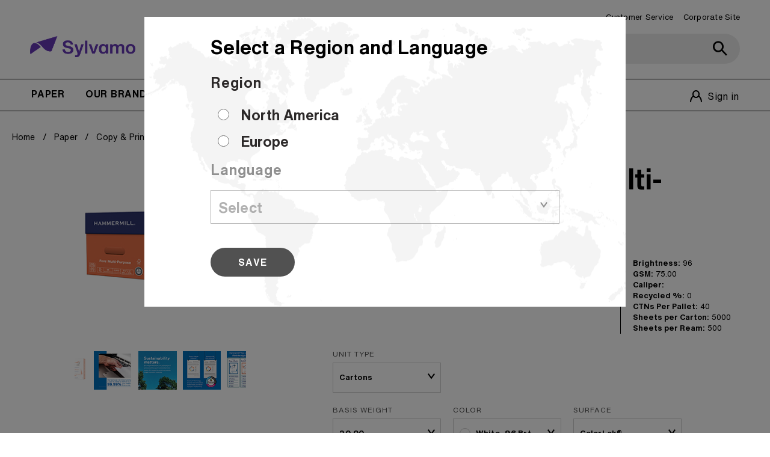

--- FILE ---
content_type: text/html;charset=UTF-8
request_url: https://shop.sylvamo.com/en/paper/copy-%26-printer-paper/hammermill%C2%AE/hammermill-fore%C2%AE-multi-purpose-/p/103275
body_size: 30606
content:
<!DOCTYPE html>
<html lang="en">
<head>
	<title>
		103275 | Hammermill&reg; | Copy &amp; Printer Paper | Paper | Sylvamo Shop NA</title>

	<meta http-equiv="Content-Type" content="text/html; charset=utf-8"/>
	<meta http-equiv="X-UA-Compatible" content="IE=edge">
	<meta charset="utf-8">
	<meta name="viewport" content="width=device-width, initial-scale=1, user-scalable=no">

	<meta name="keywords">
<meta name="description" content="This high-quality, multi-purpose paper runs well through electronic imaging equipment. And improved opacity provides impressive images as well.">
<meta name="Cache-Control" content="max-age=0">
<meta name="Pragma" content="no-cache">
<meta name="robots" content="noindex,follow">
<script type="application/ld+json">
            {
                "@context" : "http://schema.org",
                "@type" : "WebPage",
                "name": "",
                "image": "https://shop.sylvamo.com",
                "description": "This high-quality, multi-purpose paper runs well through electronic imaging equipment. And improved opacity provides impressive images as well.",
                "url": "https://shop.sylvamo.com/en/paper/copy-%26-printer-paper/hammermill%C2%AE/hammermill-fore%C2%AE-multi-purpose-/p/07297-sheet",
                "breadcrumb": {
                    "@type": "BreadcrumbList",
                    "itemListElement": [
                    
                        {
                            "@type": "ListItem",
                            "position": 1,
                            "item": {
                                "@id": "https://shop.sylvamo.com/en/paper/c/paper",
                                "name": "Paper"
                            }
                        },
                        {
                            "@type": "ListItem",
                            "position": 2,
                            "item": {
                                "@id": "https://shop.sylvamo.com/en/paper/copy-%26-printer-paper/c/copy",
                                "name": "Copy & Printer Paper"
                            }
                        },
                        {
                            "@type": "ListItem",
                            "position": 3,
                            "item": {
                                "@id": "https://shop.sylvamo.com/en/paper/copy-%26-printer-paper/hammermill%C2%AE/c/copy-printing-brand-hammermill",
                                "name": "Hammermill®"
                            }
                        },
                        {
                            "@type": "ListItem",
                            "position": 4,
                            "item": {
                                "@id": "https://shop.sylvamo.com/en/paper/copy-%26-printer-paper/hammermill%C2%AE/hammermill-fore%C2%AE-multi-purpose-/p/07297-sheet",
                                "name": "Hammermill Fore® Multi-Purpose "
                            }
                        }
                    ]
                }
                
            }
        </script>
    <link rel="shortcut icon" type="image/x-icon" media="all" href="/_ui/responsive/theme-ip/images/favicon/favicon.ico" />
		<link rel="apple-touch-icon" sizes="180x180" href="/_ui/responsive/theme-ip/images/favicon/apple-touch-icon.png">
	<link rel="icon" type="image/png" sizes="32x32" href="/_ui/responsive/theme-ip/images/favicon/favicon-32x32.png">
	<link rel="icon" type="image/png" sizes="16x16" href="/_ui/responsive/theme-ip/images/favicon/favicon-16x16.png">
	<link rel="manifest" href="/_ui/responsive/theme-ip/images/favicon/site.webmanifest">
	<link rel="mask-icon" href="/_ui/responsive/theme-ip/images/favicon/safari-pinned-tab.svg" color="#5bbad5">
	<meta name="msapplication-TileColor" content="#da532c">
	<meta name="msapplication-config" content="/_ui/responsive/theme-ip/images/favicon/browserconfig.xml">
	<meta name="theme-color" content="#ffffff">

	<link rel="stylesheet" type="text/css" media="all" href="/_ui/dist/theme-ip/theme.css"/>

		<link rel="stylesheet" type="text/css" media="all" href="/_ui/addons/assistedservicestorefront/responsive/common/css/assistedservicestorefront.css"/>
		<link rel="stylesheet" type="text/css" media="all" href="/_ui/addons/assistedservicestorefront/responsive/common/css/storeFinder.css"/>
		<link rel="stylesheet" type="text/css" media="all" href="/_ui/addons/assistedservicestorefront/responsive/common/css/customer360.css"/>
		<link rel="stylesheet" type="text/css" media="all" href="/_ui/addons/ipgoogletagmanager/responsive/common/css/ipgoogletagmanager.css"/>
		<link rel="stylesheet" type="text/css" media="all" href="/_ui/addons/smarteditaddon/responsive/common/css/smarteditaddon.css"/>
		<script src="/_ui/shared/js/analyticsmediator.js"></script>














</head>

<body class="page-productDetails pageType-ProductPage template-pages-product-productLayout2Page  smartedit-page-uid-productDetails smartedit-page-uuid-eyJpdGVtSWQiOiJwcm9kdWN0RGV0YWlscyIsImNhdGFsb2dJZCI6ImlwQ29udGVudENhdGFsb2ciLCJjYXRhbG9nVmVyc2lvbiI6Ik9ubGluZSJ9 smartedit-catalog-version-uuid-ipContentCatalog/Online  language-en">

	<script>
        window.dataLayer = window.dataLayer || [];

        
        dataLayer.push({
            'event': 'dataLayerinitialized',
            'page_type': 'PDP',
            
            'assisted_session': false,
            'authentication_status': 'not authenticated'
        });
    </script>
    <style>.async-hide { opacity: 0 !important} </style>

    <noscript>
        <iframe src="https://www.googletagmanager.com/ns.html?id=GTM-MV9CM89" height="0" width="0" style="display:none;visibility:hidden"></iframe>
    </noscript>
    <script>
        (function(w,d,s,l,i){w[l]=w[l]||[];w[l].push({'gtm.start':
                new Date().getTime(),event:'gtm.js'});var f=d.getElementsByTagName(s)[0],
            j=d.createElement(s),dl=l!='dataLayer'?'&l='+l:'';j.async=true;j.src=
            'https://www.googletagmanager.com/gtm.js?id='+i+dl;f.parentNode.insertBefore(j,f);
        })(window,document,'script','dataLayer','GTM-MV9CM89');
    </script>
    <script>
        
        window.products = [
            

{
    "id": "103291",
    "name": "Hammermill Fore® Multi-Purpose ",
    "category": "Marketing & Advertising / Multipurpose / Everyday Home & Office / Hammermill® / Stock Source Book / customer catalog shipto-0000225459-0000059332_2100_40_19 / customer catalog soldto-0000009407_2100_30_19 / customer catalog soldto-0000019294_2100_30_19 / customer catalog soldto-0000019315_2100_30_19 / customercatalog-soldto-0000011525_2100_30_19 / customer catalog soldto-0000019354_2100_30_19 / customer catalog soldto-0000057894_2100_30_19 / customer catalog soldto-0000124283_2100_40_19 / customer catalog soldto-0000405898_2100_30_19 / customer catalog soldto-0000478672_2100_30_19 / customer catalog soldto-0000462381_2100_40_19 / customer catalog soldto-0000480442_2100_40_19 / customer catalog soldto-0000486195_2100_30_19 / customer catalog soldto-0000503134_2100_40_19 / customer catalog soldto-0000534525_2100_30_19 / customer catalog soldto-0000582915_2100_30_19 / customercatalog-soldto-0000591700_2100_30_19 / customer catalog soldto-0000592641_2100_30_19 / customer catalog soldto-0000593826_2100_30_19 / customer catalog soldto-0000593830_2100_30_19 / customer catalog soldto-0000593835_2100_30_19 / customer catalog soldto-0000593845_2100_30_19 / customer catalog soldto-0000593865_2100_30_19 / customer catalog soldto-0000593866_2100_30_19 / customer catalog soldto-0000593905_2100_30_19 / customer catalog soldto-0000619662_2100_30_19 / customer catalog soldto-0000620667_2100_30_19 / customer catalog soldto-0000624042_2100_30_19 / customer catalog soldto-0000625875_2100_30_19 / customer catalog soldto-0000627037_2100_30_19 / customer catalog soldto-0000007660_2100_30_19 / customer catalog soldto-0000576179_2100_30_19 / customer catalog soldto-0000011685_2100_30_19 / customer catalog soldto-0000019296_2100_30_19 / customer catalog soldto-0000019316_2100_30_19 / customer catalog soldto-0000019317_2100_30_19 / customer catalog soldto-0000122727_2100_30_19 / customer catalog soldto-0000462374_2100_30_19 / customer catalog soldto-0000484972_2100_30_19 / customer catalog soldto-0000529492_2100_30_19 / customer catalog soldto-0000534571_2100_30_19 / customer catalog soldto-0000570939_2100_30_19 / customer catalog soldto-0000591057_2100_30_19 / customer catalog soldto-0000599862_2100_30_19 / customer catalog soldto-0000593824_2100_30_19 / customer catalog soldto-0000593829_2100_30_19 / customer catalog soldto-0000593842_2100_30_19 / customer catalog soldto-0000592273_2100_30_19 / customer catalog soldto-0000620666_2100_30_19 / customer catalog soldto-0000620669_2100_30_19 / customer catalog soldto-0000625888_2100_30_19 / customer catalog soldto-0000593855_2100_30_19 / customer catalog soldto-0000593851_2100_30_19 / customer catalog soldto-0000593889_2100_30_19 / customer catalog soldto-0000593849_2100_30_19 / customer catalog soldto-0000627041_2100_30_19 / customercatalog-soldto-0000624044_2100_30_19 / customer catalog soldto-0000624025_2100_30_19 / customer catalog soldto-0000627036_2100_30_19 / customer catalog soldto-0000625881_2100_30_19 / customer catalog soldto-0000593823_2100_30_19 / customer catalog soldto-0000593846_2100_30_19 / customer catalog soldto-0000593854_2100_30_19 / customer catalog soldto-0000593873_2100_30_19 / customer catalog soldto-0000593888_2100_30_19 / customer catalog soldto-0000620665_2100_30_19 / customer catalog soldto-0000593800_2100_30_19 / customer catalog soldto-0000593886_2100_30_19 / customer catalog soldto-0000593908_2100_30_19 / customer catalog soldto-0000593853_2100_30_19 / customer catalog soldto-0000620664_2100_30_19 / customer catalog soldto-0000620662_2100_30_19 / customer catalog soldto-0000593856_2100_30_19 / customer catalog soldto-0000131700_2100_40_19 /  customer catalog soldto-0000016499_2100_40_19",
    "price": "Call for Price",
    "brand": "Hammermill"


    , "position": 1
}
,
            

{
    "id": "103283",
    "name": "Hammermill Fore® Multi-Purpose ",
    "category": "Marketing & Advertising / Multipurpose / Everyday Home & Office / Hammermill® / Stock Source Book / customer catalog shipto-0000225459-0000059332_2100_40_19 / customer catalog soldto-0000009407_2100_30_19 / customer catalog soldto-0000019294_2100_30_19 / customer catalog soldto-0000019315_2100_30_19 / customercatalog-soldto-0000011525_2100_30_19 / customer catalog soldto-0000019354_2100_30_19 / customer catalog soldto-0000057894_2100_30_19 / customer catalog soldto-0000124283_2100_40_19 / customer catalog soldto-0000405898_2100_30_19 / customer catalog soldto-0000478672_2100_30_19 / customer catalog soldto-0000462381_2100_40_19 / customer catalog soldto-0000480442_2100_40_19 / customer catalog soldto-0000486195_2100_30_19 / customer catalog soldto-0000503134_2100_40_19 / customer catalog soldto-0000534525_2100_30_19 / customer catalog soldto-0000582915_2100_30_19 / customercatalog-soldto-0000591700_2100_30_19 / customer catalog soldto-0000592641_2100_30_19 / customer catalog soldto-0000593826_2100_30_19 / customer catalog soldto-0000593830_2100_30_19 / customer catalog soldto-0000593835_2100_30_19 / customer catalog soldto-0000593845_2100_30_19 / customer catalog soldto-0000593865_2100_30_19 / customer catalog soldto-0000593866_2100_30_19 / customer catalog soldto-0000593905_2100_30_19 / customer catalog soldto-0000619662_2100_30_19 / customer catalog soldto-0000620667_2100_30_19 / customer catalog soldto-0000624042_2100_30_19 / customer catalog soldto-0000625875_2100_30_19 / customer catalog soldto-0000627037_2100_30_19 / customer catalog soldto-0000007660_2100_30_19 / customer catalog soldto-0000576179_2100_30_19 / customer catalog soldto-0000011685_2100_30_19 / customer catalog soldto-0000019296_2100_30_19 / customer catalog soldto-0000019316_2100_30_19 / customer catalog soldto-0000019317_2100_30_19 / customer catalog soldto-0000122727_2100_30_19 / customer catalog soldto-0000462374_2100_30_19 / customer catalog soldto-0000484972_2100_30_19 / customer catalog soldto-0000529492_2100_30_19 / customer catalog soldto-0000534571_2100_30_19 / customer catalog soldto-0000570939_2100_30_19 / customer catalog soldto-0000591057_2100_30_19 / customer catalog soldto-0000599862_2100_30_19 / customer catalog soldto-0000593824_2100_30_19 / customer catalog soldto-0000593829_2100_30_19 / customer catalog soldto-0000593842_2100_30_19 / customer catalog soldto-0000592273_2100_30_19 / customer catalog soldto-0000620666_2100_30_19 / customer catalog soldto-0000620669_2100_30_19 / customer catalog soldto-0000625888_2100_30_19 / customer catalog soldto-0000593855_2100_30_19 / customer catalog soldto-0000593851_2100_30_19 / customer catalog soldto-0000593889_2100_30_19 / customer catalog soldto-0000593849_2100_30_19 / customer catalog soldto-0000627041_2100_30_19 / customercatalog-soldto-0000624044_2100_30_19 / customer catalog soldto-0000624025_2100_30_19 / customer catalog soldto-0000627036_2100_30_19 / customer catalog soldto-0000625881_2100_30_19 / customer catalog soldto-0000593823_2100_30_19 / customer catalog soldto-0000593846_2100_30_19 / customer catalog soldto-0000593854_2100_30_19 / customer catalog soldto-0000593873_2100_30_19 / customer catalog soldto-0000593888_2100_30_19 / customer catalog soldto-0000620665_2100_30_19 / customer catalog soldto-0000593800_2100_30_19 / customer catalog soldto-0000593886_2100_30_19 / customer catalog soldto-0000593908_2100_30_19 / customer catalog soldto-0000593853_2100_30_19 / customer catalog soldto-0000620664_2100_30_19 / customer catalog soldto-0000620662_2100_30_19 / customer catalog soldto-0000593856_2100_30_19 / customer catalog soldto-0000131700_2100_40_19 /  customer catalog soldto-0000016499_2100_40_19",
    "price": "Call for Price",
    "brand": "Hammermill"


    , "position": 2
}
,
            

{
    "id": "103275",
    "name": "Hammermill Fore® Multi-Purpose ",
    "category": "Marketing & Advertising / Multipurpose / Everyday Home & Office / Hammermill® / Stock Source Book / customer catalog shipto-0000225459-0000059332_2100_40_19 / customer catalog soldto-0000009407_2100_30_19 / customer catalog soldto-0000019294_2100_30_19 / customer catalog soldto-0000019315_2100_30_19 / customercatalog-soldto-0000011525_2100_30_19 / customer catalog soldto-0000019354_2100_30_19 / customer catalog soldto-0000057894_2100_30_19 / customer catalog soldto-0000124283_2100_40_19 / customer catalog soldto-0000405898_2100_30_19 / customer catalog soldto-0000478672_2100_30_19 / customer catalog soldto-0000462381_2100_40_19 / customer catalog soldto-0000480442_2100_40_19 / customer catalog soldto-0000486195_2100_30_19 / customer catalog soldto-0000503134_2100_40_19 / customer catalog soldto-0000534525_2100_30_19 / customer catalog soldto-0000582915_2100_30_19 / customercatalog-soldto-0000591700_2100_30_19 / customer catalog soldto-0000592641_2100_30_19 / customer catalog soldto-0000593826_2100_30_19 / customer catalog soldto-0000593830_2100_30_19 / customer catalog soldto-0000593835_2100_30_19 / customer catalog soldto-0000593845_2100_30_19 / customer catalog soldto-0000593865_2100_30_19 / customer catalog soldto-0000593866_2100_30_19 / customer catalog soldto-0000593905_2100_30_19 / customer catalog soldto-0000619662_2100_30_19 / customer catalog soldto-0000620667_2100_30_19 / customer catalog soldto-0000624042_2100_30_19 / customer catalog soldto-0000625875_2100_30_19 / customer catalog soldto-0000627037_2100_30_19 / customer catalog soldto-0000007660_2100_30_19 / customer catalog soldto-0000576179_2100_30_19 / customer catalog soldto-0000011685_2100_30_19 / customer catalog soldto-0000019296_2100_30_19 / customer catalog soldto-0000019316_2100_30_19 / customer catalog soldto-0000019317_2100_30_19 / customer catalog soldto-0000122727_2100_30_19 / customer catalog soldto-0000462374_2100_30_19 / customer catalog soldto-0000484972_2100_30_19 / customer catalog soldto-0000529492_2100_30_19 / customer catalog soldto-0000534571_2100_30_19 / customer catalog soldto-0000570939_2100_30_19 / customer catalog soldto-0000591057_2100_30_19 / customer catalog soldto-0000599862_2100_30_19 / customer catalog soldto-0000593824_2100_30_19 / customer catalog soldto-0000593829_2100_30_19 / customer catalog soldto-0000593842_2100_30_19 / customer catalog soldto-0000592273_2100_30_19 / customer catalog soldto-0000620666_2100_30_19 / customer catalog soldto-0000620669_2100_30_19 / customer catalog soldto-0000625888_2100_30_19 / customer catalog soldto-0000593855_2100_30_19 / customer catalog soldto-0000593851_2100_30_19 / customer catalog soldto-0000593889_2100_30_19 / customer catalog soldto-0000593849_2100_30_19 / customer catalog soldto-0000627041_2100_30_19 / customercatalog-soldto-0000624044_2100_30_19 / customer catalog soldto-0000624025_2100_30_19 / customer catalog soldto-0000627036_2100_30_19 / customer catalog soldto-0000625881_2100_30_19 / customer catalog soldto-0000593823_2100_30_19 / customer catalog soldto-0000593846_2100_30_19 / customer catalog soldto-0000593854_2100_30_19 / customer catalog soldto-0000593873_2100_30_19 / customer catalog soldto-0000593888_2100_30_19 / customer catalog soldto-0000620665_2100_30_19 / customer catalog soldto-0000593800_2100_30_19 / customer catalog soldto-0000593886_2100_30_19 / customer catalog soldto-0000593908_2100_30_19 / customer catalog soldto-0000593853_2100_30_19 / customer catalog soldto-0000620664_2100_30_19 / customer catalog soldto-0000620662_2100_30_19 / customer catalog soldto-0000593856_2100_30_19 / customer catalog soldto-0000131700_2100_40_19 /  customer catalog soldto-0000016499_2100_40_19",
    "price": "Call for Price",
    "brand": "Hammermill"


    , "position": 3
}
,
            

{
    "id": "103267",
    "name": "Hammermill Fore® Multi-Purpose ",
    "category": "Marketing & Advertising / Multipurpose / Everyday Home & Office / Hammermill® / Stock Source Book / customer catalog shipto-0000225459-0000059332_2100_40_19 / customer catalog soldto-0000009407_2100_30_19 / customer catalog soldto-0000019294_2100_30_19 / customer catalog soldto-0000019315_2100_30_19 / customercatalog-soldto-0000011525_2100_30_19 / customer catalog soldto-0000019354_2100_30_19 / customer catalog soldto-0000057894_2100_30_19 / customer catalog soldto-0000124283_2100_40_19 / customer catalog soldto-0000405898_2100_30_19 / customer catalog soldto-0000478672_2100_30_19 / customer catalog soldto-0000462381_2100_40_19 / customer catalog soldto-0000480442_2100_40_19 / customer catalog soldto-0000486195_2100_30_19 / customer catalog soldto-0000503134_2100_40_19 / customer catalog soldto-0000534525_2100_30_19 / customer catalog soldto-0000582915_2100_30_19 / customercatalog-soldto-0000591700_2100_30_19 / customer catalog soldto-0000592641_2100_30_19 / customer catalog soldto-0000593826_2100_30_19 / customer catalog soldto-0000593830_2100_30_19 / customer catalog soldto-0000593835_2100_30_19 / customer catalog soldto-0000593845_2100_30_19 / customer catalog soldto-0000593865_2100_30_19 / customer catalog soldto-0000593866_2100_30_19 / customer catalog soldto-0000593905_2100_30_19 / customer catalog soldto-0000619662_2100_30_19 / customer catalog soldto-0000620667_2100_30_19 / customer catalog soldto-0000624042_2100_30_19 / customer catalog soldto-0000625875_2100_30_19 / customer catalog soldto-0000627037_2100_30_19 / customer catalog soldto-0000007660_2100_30_19 / customer catalog soldto-0000576179_2100_30_19 / customer catalog soldto-0000011685_2100_30_19 / customer catalog soldto-0000019296_2100_30_19 / customer catalog soldto-0000019316_2100_30_19 / customer catalog soldto-0000019317_2100_30_19 / customer catalog soldto-0000122727_2100_30_19 / customer catalog soldto-0000462374_2100_30_19 / customer catalog soldto-0000484972_2100_30_19 / customer catalog soldto-0000529492_2100_30_19 / customer catalog soldto-0000534571_2100_30_19 / customer catalog soldto-0000570939_2100_30_19 / customer catalog soldto-0000591057_2100_30_19 / customer catalog soldto-0000599862_2100_30_19 / customer catalog soldto-0000593824_2100_30_19 / customer catalog soldto-0000593829_2100_30_19 / customer catalog soldto-0000593842_2100_30_19 / customer catalog soldto-0000592273_2100_30_19 / customer catalog soldto-0000620666_2100_30_19 / customer catalog soldto-0000620669_2100_30_19 / customer catalog soldto-0000625888_2100_30_19 / customer catalog soldto-0000593855_2100_30_19 / customer catalog soldto-0000593851_2100_30_19 / customer catalog soldto-0000593889_2100_30_19 / customer catalog soldto-0000593849_2100_30_19 / customer catalog soldto-0000627041_2100_30_19 / customercatalog-soldto-0000624044_2100_30_19 / customer catalog soldto-0000624025_2100_30_19 / customer catalog soldto-0000627036_2100_30_19 / customer catalog soldto-0000625881_2100_30_19 / customer catalog soldto-0000593823_2100_30_19 / customer catalog soldto-0000593846_2100_30_19 / customer catalog soldto-0000593854_2100_30_19 / customer catalog soldto-0000593873_2100_30_19 / customer catalog soldto-0000593888_2100_30_19 / customer catalog soldto-0000620665_2100_30_19 / customer catalog soldto-0000593800_2100_30_19 / customer catalog soldto-0000593886_2100_30_19 / customer catalog soldto-0000593908_2100_30_19 / customer catalog soldto-0000593853_2100_30_19 / customer catalog soldto-0000620664_2100_30_19 / customer catalog soldto-0000620662_2100_30_19 / customer catalog soldto-0000593856_2100_30_19 / customer catalog soldto-0000131700_2100_40_19 /  customer catalog soldto-0000016499_2100_40_19",
    "price": "Call for Price",
    "brand": "Hammermill"


    , "position": 4
}
,
            

{
    "id": "103192",
    "name": "Hammermill Fore® Multi-Purpose ",
    "category": "Marketing & Advertising / Multipurpose / Everyday Home & Office / Hammermill® / Stock Source Book / customer catalog shipto-0000225459-0000059332_2100_40_19 / customer catalog soldto-0000009407_2100_30_19 / customer catalog soldto-0000019294_2100_30_19 / customer catalog soldto-0000019315_2100_30_19 / customercatalog-soldto-0000011525_2100_30_19 / customer catalog soldto-0000019354_2100_30_19 / customer catalog soldto-0000057894_2100_30_19 / customer catalog soldto-0000124283_2100_40_19 / customer catalog soldto-0000405898_2100_30_19 / customer catalog soldto-0000478672_2100_30_19 / customer catalog soldto-0000462381_2100_40_19 / customer catalog soldto-0000480442_2100_40_19 / customer catalog soldto-0000486195_2100_30_19 / customer catalog soldto-0000503134_2100_40_19 / customer catalog soldto-0000534525_2100_30_19 / customer catalog soldto-0000582915_2100_30_19 / customercatalog-soldto-0000591700_2100_30_19 / customer catalog soldto-0000592641_2100_30_19 / customer catalog soldto-0000593826_2100_30_19 / customer catalog soldto-0000593830_2100_30_19 / customer catalog soldto-0000593835_2100_30_19 / customer catalog soldto-0000593845_2100_30_19 / customer catalog soldto-0000593865_2100_30_19 / customer catalog soldto-0000593866_2100_30_19 / customer catalog soldto-0000593905_2100_30_19 / customer catalog soldto-0000619662_2100_30_19 / customer catalog soldto-0000620667_2100_30_19 / customer catalog soldto-0000624042_2100_30_19 / customer catalog soldto-0000625875_2100_30_19 / customer catalog soldto-0000627037_2100_30_19 / customer catalog soldto-0000007660_2100_30_19 / customer catalog soldto-0000576179_2100_30_19 / customer catalog soldto-0000011685_2100_30_19 / customer catalog soldto-0000019296_2100_30_19 / customer catalog soldto-0000019316_2100_30_19 / customer catalog soldto-0000019317_2100_30_19 / customer catalog soldto-0000122727_2100_30_19 / customer catalog soldto-0000462374_2100_30_19 / customer catalog soldto-0000484972_2100_30_19 / customer catalog soldto-0000529492_2100_30_19 / customer catalog soldto-0000534571_2100_30_19 / customer catalog soldto-0000570939_2100_30_19 / customer catalog soldto-0000591057_2100_30_19 / customer catalog soldto-0000599862_2100_30_19 / customer catalog soldto-0000593824_2100_30_19 / customer catalog soldto-0000593829_2100_30_19 / customer catalog soldto-0000593842_2100_30_19 / customer catalog soldto-0000592273_2100_30_19 / customer catalog soldto-0000620666_2100_30_19 / customer catalog soldto-0000620669_2100_30_19 / customer catalog soldto-0000625888_2100_30_19 / customer catalog soldto-0000593855_2100_30_19 / customer catalog soldto-0000593851_2100_30_19 / customer catalog soldto-0000593889_2100_30_19 / customer catalog soldto-0000593849_2100_30_19 / customer catalog soldto-0000627041_2100_30_19 / customercatalog-soldto-0000624044_2100_30_19 / customer catalog soldto-0000624025_2100_30_19 / customer catalog soldto-0000627036_2100_30_19 / customer catalog soldto-0000625881_2100_30_19 / customer catalog soldto-0000593823_2100_30_19 / customer catalog soldto-0000593846_2100_30_19 / customer catalog soldto-0000593854_2100_30_19 / customer catalog soldto-0000593873_2100_30_19 / customer catalog soldto-0000593888_2100_30_19 / customer catalog soldto-0000620665_2100_30_19 / customer catalog soldto-0000593800_2100_30_19 / customer catalog soldto-0000593886_2100_30_19 / customer catalog soldto-0000593908_2100_30_19 / customer catalog soldto-0000593853_2100_30_19 / customer catalog soldto-0000620664_2100_30_19 / customer catalog soldto-0000620662_2100_30_19 / customer catalog soldto-0000593856_2100_30_19 / customer catalog soldto-0000131700_2100_40_19 /  customer catalog soldto-0000016499_2100_40_19",
    "price": "Call for Price",
    "brand": "Hammermill"


    , "position": 5
}
,
            

{
    "id": "102848",
    "name": "Hammermill Fore® Multi-Purpose ",
    "category": "Marketing & Advertising / Multipurpose / Everyday Home & Office / Hammermill® / Stock Source Book / customer catalog shipto-0000225459-0000059332_2100_40_19 / customer catalog soldto-0000009407_2100_30_19 / customer catalog soldto-0000019294_2100_30_19 / customer catalog soldto-0000019315_2100_30_19 / customercatalog-soldto-0000011525_2100_30_19 / customer catalog soldto-0000019354_2100_30_19 / customer catalog soldto-0000057894_2100_30_19 / customer catalog soldto-0000124283_2100_40_19 / customer catalog soldto-0000405898_2100_30_19 / customer catalog soldto-0000478672_2100_30_19 / customer catalog soldto-0000462381_2100_40_19 / customer catalog soldto-0000480442_2100_40_19 / customer catalog soldto-0000486195_2100_30_19 / customer catalog soldto-0000503134_2100_40_19 / customer catalog soldto-0000534525_2100_30_19 / customer catalog soldto-0000582915_2100_30_19 / customercatalog-soldto-0000591700_2100_30_19 / customer catalog soldto-0000592641_2100_30_19 / customer catalog soldto-0000593826_2100_30_19 / customer catalog soldto-0000593830_2100_30_19 / customer catalog soldto-0000593835_2100_30_19 / customer catalog soldto-0000593845_2100_30_19 / customer catalog soldto-0000593865_2100_30_19 / customer catalog soldto-0000593866_2100_30_19 / customer catalog soldto-0000593905_2100_30_19 / customer catalog soldto-0000619662_2100_30_19 / customer catalog soldto-0000620667_2100_30_19 / customer catalog soldto-0000624042_2100_30_19 / customer catalog soldto-0000625875_2100_30_19 / customer catalog soldto-0000627037_2100_30_19 / customer catalog soldto-0000007660_2100_30_19 / customer catalog soldto-0000576179_2100_30_19 / customer catalog soldto-0000011685_2100_30_19 / customer catalog soldto-0000019296_2100_30_19 / customer catalog soldto-0000019316_2100_30_19 / customer catalog soldto-0000019317_2100_30_19 / customer catalog soldto-0000122727_2100_30_19 / customer catalog soldto-0000462374_2100_30_19 / customer catalog soldto-0000484972_2100_30_19 / customer catalog soldto-0000529492_2100_30_19 / customer catalog soldto-0000534571_2100_30_19 / customer catalog soldto-0000570939_2100_30_19 / customer catalog soldto-0000591057_2100_30_19 / customer catalog soldto-0000599862_2100_30_19 / customer catalog soldto-0000593824_2100_30_19 / customer catalog soldto-0000593829_2100_30_19 / customer catalog soldto-0000593842_2100_30_19 / customer catalog soldto-0000592273_2100_30_19 / customer catalog soldto-0000620666_2100_30_19 / customer catalog soldto-0000620669_2100_30_19 / customer catalog soldto-0000625888_2100_30_19 / customer catalog soldto-0000593855_2100_30_19 / customer catalog soldto-0000593851_2100_30_19 / customer catalog soldto-0000593889_2100_30_19 / customer catalog soldto-0000593849_2100_30_19 / customer catalog soldto-0000627041_2100_30_19 / customercatalog-soldto-0000624044_2100_30_19 / customer catalog soldto-0000624025_2100_30_19 / customer catalog soldto-0000627036_2100_30_19 / customer catalog soldto-0000625881_2100_30_19 / customer catalog soldto-0000593823_2100_30_19 / customer catalog soldto-0000593846_2100_30_19 / customer catalog soldto-0000593854_2100_30_19 / customer catalog soldto-0000593873_2100_30_19 / customer catalog soldto-0000593888_2100_30_19 / customer catalog soldto-0000620665_2100_30_19 / customer catalog soldto-0000593800_2100_30_19 / customer catalog soldto-0000593886_2100_30_19 / customer catalog soldto-0000593908_2100_30_19 / customer catalog soldto-0000593853_2100_30_19 / customer catalog soldto-0000620664_2100_30_19 / customer catalog soldto-0000620662_2100_30_19 / customer catalog soldto-0000593856_2100_30_19 / customer catalog soldto-0000131700_2100_40_19 /  customer catalog soldto-0000016499_2100_40_19",
    "price": "Call for Price",
    "brand": "Hammermill"


    , "position": 6
}
,
            

{
    "id": "101287",
    "name": "Hammermill Fore® Multi-Purpose ",
    "category": "Marketing & Advertising / Multipurpose / Everyday Home & Office / Hammermill® / Stock Source Book / customer catalog shipto-0000225459-0000059332_2100_40_19 / customer catalog soldto-0000009407_2100_30_19 / customer catalog soldto-0000019294_2100_30_19 / customer catalog soldto-0000019315_2100_30_19 / customercatalog-soldto-0000011525_2100_30_19 / customer catalog soldto-0000019354_2100_30_19 / customer catalog soldto-0000057894_2100_30_19 / customer catalog soldto-0000124283_2100_40_19 / customer catalog soldto-0000405898_2100_30_19 / customer catalog soldto-0000478672_2100_30_19 / customer catalog soldto-0000462381_2100_40_19 / customer catalog soldto-0000480442_2100_40_19 / customer catalog soldto-0000486195_2100_30_19 / customer catalog soldto-0000503134_2100_40_19 / customer catalog soldto-0000534525_2100_30_19 / customer catalog soldto-0000582915_2100_30_19 / customercatalog-soldto-0000591700_2100_30_19 / customer catalog soldto-0000592641_2100_30_19 / customer catalog soldto-0000593826_2100_30_19 / customer catalog soldto-0000593830_2100_30_19 / customer catalog soldto-0000593835_2100_30_19 / customer catalog soldto-0000593845_2100_30_19 / customer catalog soldto-0000593865_2100_30_19 / customer catalog soldto-0000593866_2100_30_19 / customer catalog soldto-0000593905_2100_30_19 / customer catalog soldto-0000619662_2100_30_19 / customer catalog soldto-0000620667_2100_30_19 / customer catalog soldto-0000624042_2100_30_19 / customer catalog soldto-0000625875_2100_30_19 / customer catalog soldto-0000627037_2100_30_19 / customer catalog soldto-0000007660_2100_30_19 / customer catalog soldto-0000576179_2100_30_19 / customer catalog soldto-0000011685_2100_30_19 / customer catalog soldto-0000019296_2100_30_19 / customer catalog soldto-0000019316_2100_30_19 / customer catalog soldto-0000019317_2100_30_19 / customer catalog soldto-0000122727_2100_30_19 / customer catalog soldto-0000462374_2100_30_19 / customer catalog soldto-0000484972_2100_30_19 / customer catalog soldto-0000529492_2100_30_19 / customer catalog soldto-0000534571_2100_30_19 / customer catalog soldto-0000570939_2100_30_19 / customer catalog soldto-0000591057_2100_30_19 / customer catalog soldto-0000599862_2100_30_19 / customer catalog soldto-0000593824_2100_30_19 / customer catalog soldto-0000593829_2100_30_19 / customer catalog soldto-0000593842_2100_30_19 / customer catalog soldto-0000592273_2100_30_19 / customer catalog soldto-0000620666_2100_30_19 / customer catalog soldto-0000620669_2100_30_19 / customer catalog soldto-0000625888_2100_30_19 / customer catalog soldto-0000593855_2100_30_19 / customer catalog soldto-0000593851_2100_30_19 / customer catalog soldto-0000593889_2100_30_19 / customer catalog soldto-0000593849_2100_30_19 / customer catalog soldto-0000627041_2100_30_19 / customercatalog-soldto-0000624044_2100_30_19 / customer catalog soldto-0000624025_2100_30_19 / customer catalog soldto-0000627036_2100_30_19 / customer catalog soldto-0000625881_2100_30_19 / customer catalog soldto-0000593823_2100_30_19 / customer catalog soldto-0000593846_2100_30_19 / customer catalog soldto-0000593854_2100_30_19 / customer catalog soldto-0000593873_2100_30_19 / customer catalog soldto-0000593888_2100_30_19 / customer catalog soldto-0000620665_2100_30_19 / customer catalog soldto-0000593800_2100_30_19 / customer catalog soldto-0000593886_2100_30_19 / customer catalog soldto-0000593908_2100_30_19 / customer catalog soldto-0000593853_2100_30_19 / customer catalog soldto-0000620664_2100_30_19 / customer catalog soldto-0000620662_2100_30_19 / customer catalog soldto-0000593856_2100_30_19 / customer catalog soldto-0000131700_2100_40_19 /  customer catalog soldto-0000016499_2100_40_19",
    "price": "Call for Price",
    "brand": "Hammermill"


    , "position": 7
}
,
            

{
    "id": "101279",
    "name": "Hammermill Fore® Multi-Purpose ",
    "category": "Marketing & Advertising / Multipurpose / Everyday Home & Office / Hammermill® / Stock Source Book / customer catalog shipto-0000225459-0000059332_2100_40_19 / customer catalog soldto-0000009407_2100_30_19 / customer catalog soldto-0000019294_2100_30_19 / customer catalog soldto-0000019315_2100_30_19 / customercatalog-soldto-0000011525_2100_30_19 / customer catalog soldto-0000019354_2100_30_19 / customer catalog soldto-0000057894_2100_30_19 / customer catalog soldto-0000124283_2100_40_19 / customer catalog soldto-0000405898_2100_30_19 / customer catalog soldto-0000478672_2100_30_19 / customer catalog soldto-0000462381_2100_40_19 / customer catalog soldto-0000480442_2100_40_19 / customer catalog soldto-0000486195_2100_30_19 / customer catalog soldto-0000503134_2100_40_19 / customer catalog soldto-0000534525_2100_30_19 / customer catalog soldto-0000582915_2100_30_19 / customercatalog-soldto-0000591700_2100_30_19 / customer catalog soldto-0000592641_2100_30_19 / customer catalog soldto-0000593826_2100_30_19 / customer catalog soldto-0000593830_2100_30_19 / customer catalog soldto-0000593835_2100_30_19 / customer catalog soldto-0000593845_2100_30_19 / customer catalog soldto-0000593865_2100_30_19 / customer catalog soldto-0000593866_2100_30_19 / customer catalog soldto-0000593905_2100_30_19 / customer catalog soldto-0000619662_2100_30_19 / customer catalog soldto-0000620667_2100_30_19 / customer catalog soldto-0000624042_2100_30_19 / customer catalog soldto-0000625875_2100_30_19 / customer catalog soldto-0000627037_2100_30_19 / customer catalog soldto-0000007660_2100_30_19 / customer catalog soldto-0000576179_2100_30_19 / customer catalog soldto-0000011685_2100_30_19 / customer catalog soldto-0000019296_2100_30_19 / customer catalog soldto-0000019316_2100_30_19 / customer catalog soldto-0000019317_2100_30_19 / customer catalog soldto-0000122727_2100_30_19 / customer catalog soldto-0000462374_2100_30_19 / customer catalog soldto-0000484972_2100_30_19 / customer catalog soldto-0000529492_2100_30_19 / customer catalog soldto-0000534571_2100_30_19 / customer catalog soldto-0000570939_2100_30_19 / customer catalog soldto-0000591057_2100_30_19 / customer catalog soldto-0000599862_2100_30_19 / customer catalog soldto-0000593824_2100_30_19 / customer catalog soldto-0000593829_2100_30_19 / customer catalog soldto-0000593842_2100_30_19 / customer catalog soldto-0000592273_2100_30_19 / customer catalog soldto-0000620666_2100_30_19 / customer catalog soldto-0000620669_2100_30_19 / customer catalog soldto-0000625888_2100_30_19 / customer catalog soldto-0000593855_2100_30_19 / customer catalog soldto-0000593851_2100_30_19 / customer catalog soldto-0000593889_2100_30_19 / customer catalog soldto-0000593849_2100_30_19 / customer catalog soldto-0000627041_2100_30_19 / customercatalog-soldto-0000624044_2100_30_19 / customer catalog soldto-0000624025_2100_30_19 / customer catalog soldto-0000627036_2100_30_19 / customer catalog soldto-0000625881_2100_30_19 / customer catalog soldto-0000593823_2100_30_19 / customer catalog soldto-0000593846_2100_30_19 / customer catalog soldto-0000593854_2100_30_19 / customer catalog soldto-0000593873_2100_30_19 / customer catalog soldto-0000593888_2100_30_19 / customer catalog soldto-0000620665_2100_30_19 / customer catalog soldto-0000593800_2100_30_19 / customer catalog soldto-0000593886_2100_30_19 / customer catalog soldto-0000593908_2100_30_19 / customer catalog soldto-0000593853_2100_30_19 / customer catalog soldto-0000620664_2100_30_19 / customer catalog soldto-0000620662_2100_30_19 / customer catalog soldto-0000593856_2100_30_19 / customer catalog soldto-0000131700_2100_40_19 /  customer catalog soldto-0000016499_2100_40_19",
    "price": "Call for Price",
    "brand": "Hammermill"


    , "position": 8
}
,
            
        ];
        //This is shown on product pages
        dataLayer.push({
            'event':'productDetailView',
            'ecommerce':{
                'detail':{
                    'actionField':{},
                    'products': window.products
                }
            }
        });
        </script>
<main data-site-uid="ipcommerce" data-currency-iso-code="USD">
			<a href="#skip-to-content" class="skiptocontent" data-role="none">text.skipToContent</a>
			<a href="#skiptonavigation" class="skiptonavigation" data-role="none">text.skipToNavigation</a>

			<input class="authenticated" type="hidden" value="false"/>

<div class="modal fade c-country-selector-modal" id="regionSelection" tabindex="-1" role="dialog" aria-labelledby="regionSelection" aria-hidden="true">
  <div class="modal-dialog modal-dialog--full reg-lang" role="document">
        <div class="modal-content region-map">
  	  	<div class="modal-div">
  		<form action="/en/sylvamoRegion" method="get" id="regionsubmit">
  			<div class="modal-header">
  				<div class="modal-title">
  				Select a Region and Language</div>
  			</div>
  			<div class="modal-body">

  				<div class="m-text-input-group">
  						<label class="a-form-label region" for="regions">
  							Region</label>
  						<div class="radiobuttons_paymentselection">
  							<input type="radio" name="region" class="radioselected" value="ipcommerce" />
  								<label>North America</label>
  								<br>
  							<input type="radio" name="region" class="radioselected" value="europe" />
  								<label>Europe</label>
  								<br>
  							</div>

  						<div class="m-select-menu lang-selectbox disabled m-text-input--completed">

  							<select id="langs-eu" disabled class="show a-select-menu lang-selectbox-input is-required">
  								<option value="region">Select</option>
  								<option class="langEurope" value="en">
  										English</option>
  								<option class="langEurope" value="fr">
  										French</option>
  								<option class="langEurope" value="de">
  										German</option>
  								<option class="langEurope" value="it">
  										Italian</option>
  								<option class="langEurope" value="pl">
  										Polish</option>
  								<option class="langEurope" value="es">
  										Spanish</option>
  								<option class="langEurope" value="sv">
  										Swedish</option>
  								</select>
							<input type="hidden" name="code"  id="langs"/>
							<select id="langs-ip" disabled class=" hide a-select-menu lang-selectbox-input is-required">
								
  								<option value="region">Select</option>
  								<option class="langIpcommerce" selected value="en">
  											English</option>
  								</select>
  							<label class="a-form-label language" for="regions">
  								Language</label>
  						</div>
  				</div>

  			</div>
  			<div class="modal-footer modal-footer--no-border modal-footer--mobile-vertical">
  						<button disabled type="submit" id="selectedRegionSubmit" class="a-btn regionsavebtn a-btn--primary">
  							Save</button>
  			</div>
  			</form>
  		</div>
      </div>
   </div>
</div>

<div class="header-container">
	 <header class="c-header" data-selectedregion="" data-sylvamoRegion="{ipcommerce=na, europe=eu}" data-selectedRegionKey="" data-selectedRegionBefLogin="North America">
		<div class="c-header__inline-nav">
		<ul class="yCmsContentSlot m-inline-nav js-inline-nav">
<li class="yCmsComponent">
<a class="m-inline-nav__link hidden-md-down" href="javascript:void(0);">
    Customer Service</a>









<div class="m-csm hidden-md-down">
    
        

<div class="m-csm__content-wrapper">
   <div class="m-csm__content">
       <div class="m-csm__information text-break">
           <p>Customer Service</p>
           <a href="tel:1-800-348-1770" class="a-paragraph--small m-csm__information-link m-csm__information-link--block">
               1-800-348-1770
           </a>
       </div>
   </div>
</div>


</div>
<li class="hidden-lg-up">
    <div class="m-accordion">
        <div class="m-accordion__header">
            <button class="a-icon-text-btn m-account-nav__link m-accordion__title m-account-nav__link--btn"
                    data-toggle="collapse"
                    data-target=".js-header-accordion-cs"
                    aria-expanded="false"
                    aria-controls="header-accordion-cs">
                Customer Service</button>
        </div>
        <div class="m-accordion__content collapse js-header-accordion-cs" id="header-accordion-cs">
            <div class="m-accordion__content-inner">
                








<div class="m-csm ">
    
        

<div class="m-csm__content-wrapper">
   <div class="m-csm__content">
       <div class="m-csm__information text-break">
           <p>Customer Service</p>
           <a href="tel:1-800-348-1770" class="a-paragraph--small m-csm__information-link m-csm__information-link--block">
               1-800-348-1770
           </a>
       </div>
   </div>
</div>


</div>
</div>
        </div>
    </div>
</li>
</li><li class="yCmsComponent">
<a href="http://www.sylvamo.com/" class="m-inline-nav__link hidden-md-down" title="Corporate Site" target="_blank" rel="noopener noreferrer">Corporate Site</a></li><li class="yCmsComponent">
<a href="http://www.internationalpaper.com/" class="a-icon-text-btn m-account-nav__link hidden-lg-up" title="Corporate Site">Corporate Site</a></li><li class="yCmsComponent">
</li></ul><div class="tabregion" tabindex="0">
					<button class="transparent header-region hide" id="countryRegion" >
				
						North America</button>
				</div>
			<div class="language-selector" tabindex="0">
                </div>

             </div>

		<div class="c-header__content-wrapper">
			<div class="c-header__content c-header__content--left">
				<button class="a-icon-text-btn a-icon-text-btn--icon-only c-header__nav-toggle js-mobile-menu hidden-lg-up" type="button">
					<span class="icon-menu-mobile a-icon-text-btn__icon" aria-hidden="true"></span>
					<span class="a-icon-text-btn__label">Mobile navigation toggle</span>
				</button>

				<div class="yCmsComponent a-logo-container">
<a class="a-logo a-logo--site-name" href="/en/">
    <img title="Sylvamo_logo_horizontal_rgb.png" src="/medias/Sylvamo-logo-horizontal-rgb.png?context=[base64]" alt="Sylvamo_logo_horizontal_rgb.png">
</a></div></div>

			<div class="c-header__content c-header__content--right">
				<div class="m-utilities-nav">
					<div class="yCmsComponent m-search ui-front">
<span class="m-search__mobile-btn js-search-mobile-trigger"></span>
<form class="m-search__form js-site-search-form hidden-md-down"
	name="search_form_SearchBox"
	method="get"
	action="/en/search/">
		<input type="text" id="js-site-search-input-desktop" onkeyup="this.value = this.value.toUpperCase()"
				class="a-text-input form-control js-site-search-input" name="text" value=""
				maxlength="100" placeholder="Search"
				data-options='{"autocompleteUrl" : "/en/search/autocomplete/SearchBox","minCharactersBeforeRequest" : "3","waitTimeBeforeRequest" : "500","displayProductImages" : true}'>
		<button class="m-search__submit-btn js_search_button" type="submit">
				<span class="icon-search"></span>
			</button>
		</form>

<div class="hidden-lg-up m-search__results js-mobile-search-results ui-front">
    <div class="m-search__results-inner ">
        <form class="m-search__form js-site-search-form"
			name="search_form_SearchBox"
			method="get"
			action="/en/search/">
				<input type="text" id="js-site-search-input"
						class="a-text-input form-control js-site-search-input" name="text" value=""
						maxlength="100" placeholder="Search"
						data-options='{"autocompleteUrl" : "/en/search/autocomplete/SearchBox","minCharactersBeforeRequest" : "3","waitTimeBeforeRequest" : "500","displayProductImages" : true}'>
				<button class="m-search__submit-btn js_search_button" type="submit">
						<span class="icon-search"></span>
					</button>
				</form>
        <a class="m-search__results-link js-close-overlay" href="#">
			Cancel</a>
    </div>
</div></div></div>
			</div>
		</div>

		<div class="c-header__nav" data-aos="fade-down">
			<a id="skiptonavigation"></a>
			<div class="m-main-nav js-main-nav">
				<div class="m-main-nav__content-wrapper">
					<div class="m-main-nav__content">
						<div class="yCmsComponent m-main-nav__content-container">
<div class="m-main-nav__link-wrapper ">
            <a class="m-main-nav__parent js-nav-trigger"
                           href="/en/clp/paper"
                           data-product='{"id": "Paper", "url": "/en/clp/paper"}'
                           data-type="navClick" >
                            Paper</a>
                    <div class="m-mega-menu js-mega-menu m-main-nav__child ">
                <button class="m-mega-menu__mobile-back-btn js-mega-menu-back" type="button">Paper</button>
                <ul class="m-mega-menu__content-wrapper">
                    <li class="m-mega-menu__category m-mega-menu__category--is-active">
                                <a class="m-mega-menu__category-title"
                                   data-nav=".js-nav-content-Copy---Printer-Paper-0"
                                   data-product='{"id": "Copy & Printer Paper", "url": "/en/clp/copy"}'
                                   data-type="navClick"
                                   href="/en/clp/copy">
                                    Copy & Printer Paper</a>
                            </li>
                        <li class="m-mega-menu__category ">
                                <a class="m-mega-menu__category-title"
                                   data-nav=".js-nav-content-Commercial-Printing-1"
                                   data-product='{"id": "Commercial Printing", "url": "/en/clp/commercial"}'
                                   data-type="navClick"
                                   href="/en/clp/commercial">
                                    Commercial Printing</a>
                            </li>
                        <li class="m-mega-menu__category ">
                                <a class="m-mega-menu__category-title"
                                   data-nav=".js-nav-content-Converting-Papers-2"
                                   data-product='{"id": "Converting Papers", "url": "/en/clp/converting"}'
                                   data-type="navClick"
                                   href="/en/clp/converting">
                                    Converting Papers</a>
                            </li>
                        <li class="m-mega-menu__category ">
                                <a class="m-mega-menu__category-title"
                                   data-nav=".js-nav-content-Specialty-Papers-3"
                                   data-product='{"id": "Specialty Papers", "url": "/en/clp/specialty"}'
                                   data-type="navClick"
                                   href="/en/clp/specialty">
                                    Specialty Papers</a>
                            </li>
                        <li class="m-mega-menu__category">
                            <a class="a-link hidden-lg-up" href="/en/clp/paper"><span>Shop all Paper</span></a>
                        </li>
                    </ul>

                <div class="m-mega-menu__content js-nav-content-Copy---Printer-Paper-0">
                                    <button class="m-mega-menu__mobile-back-btn js-mega-menu-back" type="button">Copy & Printer Paper</button>
                                    <div class="m-mega-menu__items">
                                        <div class="m-mega-menu__items-inner">
                                            <div class="row">
                                                <div class="col-lg-4">
                                                            <div class="m-mega-menu__sub-category">
                                                                <h6 class="m-mega-menu__sub-category-title">By Category</h6>
                                                                <ul class="m-mega-menu__links">
                                                                    <li class="m-mega-menu__link">
                                                                                <a href="/en/c/copy-printing-category-everyday"
                                                                                   data-product='{"id": "Everyday", "url": "/en/c/copy-printing-category-everyday"}'
                                                                                   data-type="navClick">
                                                                                        Everyday</a>
                                                                            </li>
                                                                        <li class="m-mega-menu__link">
                                                                                <a href="/en/c/copy-printing-category-multipurpose"
                                                                                   data-product='{"id": "Multipurpose", "url": "/en/c/copy-printing-category-multipurpose"}'
                                                                                   data-type="navClick">
                                                                                        Multipurpose</a>
                                                                            </li>
                                                                        <li class="m-mega-menu__link">
                                                                                <a href="/en/c/copy-printing-category-premium"
                                                                                   data-product='{"id": "Premium", "url": "/en/c/copy-printing-category-premium"}'
                                                                                   data-type="navClick">
                                                                                        Premium</a>
                                                                            </li>
                                                                        <li class="m-mega-menu__link">
                                                                                <a href="/en/c/copy-printing-category-recycled"
                                                                                   data-product='{"id": "Recycled", "url": "/en/c/copy-printing-category-recycled"}'
                                                                                   data-type="navClick">
                                                                                        Recycled</a>
                                                                            </li>
                                                                        <li class="m-mega-menu__link">
                                                                                <a href="/en/c/copy-printing-category-colors"
                                                                                   data-product='{"id": "Colors", "url": "/en/c/copy-printing-category-colors"}'
                                                                                   data-type="navClick">
                                                                                        Colors</a>
                                                                            </li>
                                                                        </ul>
                                                            </div>
                                                        </div>
                                                    <div class="col-lg-4">
                                                            <div class="m-mega-menu__sub-category">
                                                                <h6 class="m-mega-menu__sub-category-title">By Brand</h6>
                                                                <ul class="m-mega-menu__links">
                                                                    <li class="m-mega-menu__link">
                                                                                <a href="/en/c/copy-printing-brand-hammermill"
                                                                                   data-product='{"id": "Hammermill", "url": "/en/c/copy-printing-brand-hammermill"}'
                                                                                   data-type="navClick">
                                                                                        Hammermill</a>
                                                                            </li>
                                                                        <li class="m-mega-menu__link">
                                                                                <a href="/en/c/copy-printing-brand-hp-papers"
                                                                                   data-product='{"id": "HP Papers", "url": "/en/c/copy-printing-brand-hp-papers"}'
                                                                                   data-type="navClick">
                                                                                        HP Papers</a>
                                                                            </li>
                                                                        </ul>
                                                            </div>
                                                        </div>
                                                    <div class="col-lg-4">
                                                            <div class="m-mega-menu__sub-category">
                                                                <h6 class="m-mega-menu__sub-category-title">By Application</h6>
                                                                <ul class="m-mega-menu__links">
                                                                    <li class="m-mega-menu__link">
                                                                                <a href="/en/c/copy-printing-application-everyday-home-office"
                                                                                   data-product='{"id": "Everyday Home & Office", "url": "/en/c/copy-printing-application-everyday-home-office"}'
                                                                                   data-type="navClick">
                                                                                        Everyday Home & Office</a>
                                                                            </li>
                                                                        <li class="m-mega-menu__link">
                                                                                <a href="/en/c/copy-printing-application-marketing-advertising"
                                                                                   data-product='{"id": "Marketing & Advertising", "url": "/en/c/copy-printing-application-marketing-advertising"}'
                                                                                   data-type="navClick">
                                                                                        Marketing & Advertising</a>
                                                                            </li>
                                                                        <li class="m-mega-menu__link">
                                                                                <a href="/en/c/copy-printing-application-presentations"
                                                                                   data-product='{"id": "Presentations", "url": "/en/c/copy-printing-application-presentations"}'
                                                                                   data-type="navClick">
                                                                                        Presentations</a>
                                                                            </li>
                                                                        </ul>
                                                            </div>
                                                        </div>
                                                    <div class="col-md-12 hidden-lg-up">
                                                    <a href="/en/clp/copy" class="a-link">
                                                        <span>Shop all Copy & Printer Paper</span>
                                                    </a>
                                                </div>
                                            </div>
                                        </div>
                                    </div>

                                    <div class="yCmsComponent d-flex">
<div class="m-mega-menu__cms" style="background-image: url('/medias/paper.png?context=bWFzdGVyfGltYWdlc3wyNDExMDN8aW1hZ2UvcG5nfGFHRXdMMmcyTlM4NE9EVXlNRGt4TXpNNE56Z3lMM0JoY0dWeUxuQnVad3wxOWIxZjBhMjU0OTBkNWRkNzA2ZjgwYTU3NzFlMGI1NGI1ZGMwNzQyYWQyOWUzZWJmMjljM2QyMzA1OTZiZWY2')">
    <div class="m-mega-menu__cms-content">
        <h5>Not sure what you need? We can help.</h5>
        <p class="a-paragraph--small">Contact us to get more information on our products and services.</p>
        <a class="a-link" href="/en/contact-us"><span>Get Expert Advice</span></a>
    </div>
</div></div></div>
                            <div class="m-mega-menu__content js-nav-content-Commercial-Printing-1">
                                    <button class="m-mega-menu__mobile-back-btn js-mega-menu-back" type="button">Commercial Printing</button>
                                    <div class="m-mega-menu__items">
                                        <div class="m-mega-menu__items-inner">
                                            <div class="row">
                                                <div class="col-lg-4">
                                                            <div class="m-mega-menu__sub-category">
                                                                <h6 class="m-mega-menu__sub-category-title">By Category</h6>
                                                                <ul class="m-mega-menu__links">
                                                                    <li class="m-mega-menu__link">
                                                                                <a href="/en/c/commercial-category-text"
                                                                                   data-product='{"id": "Text", "url": "/en/c/commercial-category-text"}'
                                                                                   data-type="navClick">
                                                                                        Text</a>
                                                                            </li>
                                                                        <li class="m-mega-menu__link">
                                                                                <a href="/en/c/commercial-category-cover"
                                                                                   data-product='{"id": "Cover", "url": "/en/c/commercial-category-cover"}'
                                                                                   data-type="navClick">
                                                                                        Cover</a>
                                                                            </li>
                                                                        <li class="m-mega-menu__link">
                                                                                <a href="/en/c/commercial-category-theheavyweights"
                                                                                   data-product='{"id": "The Heavyweights", "url": "/en/c/commercial-category-theheavyweights"}'
                                                                                   data-type="navClick">
                                                                                        The Heavyweights</a>
                                                                            </li>
                                                                        <li class="m-mega-menu__link">
                                                                                <a href="/en/c/commercial-category-digital-treated"
                                                                                   data-product='{"id": "Digital Treated", "url": "/en/c/commercial-category-digital-treated"}'
                                                                                   data-type="navClick">
                                                                                        Digital Treated</a>
                                                                            </li>
                                                                        <li class="m-mega-menu__link">
                                                                                <a href="/en/c/commercial-category-offset"
                                                                                   data-product='{"id": "Offset", "url": "/en/c/commercial-category-offset"}'
                                                                                   data-type="navClick">
                                                                                        Offset</a>
                                                                            </li>
                                                                        <li class="m-mega-menu__link">
                                                                                <a href="/en/c/commercial-category-uncoated-bristols"
                                                                                   data-product='{"id": "Uncoated Bristols", "url": "/en/c/commercial-category-uncoated-bristols"}'
                                                                                   data-type="navClick">
                                                                                        Uncoated Bristols</a>
                                                                            </li>
                                                                        </ul>
                                                            </div>
                                                        </div>
                                                    <div class="col-lg-4">
                                                            <div class="m-mega-menu__sub-category">
                                                                <h6 class="m-mega-menu__sub-category-title">By Brand</h6>
                                                                <ul class="m-mega-menu__links">
                                                                    <li class="m-mega-menu__link">
                                                                                <a href="/en/c/commercial-brand-accent-opaque"
                                                                                   data-product='{"id": "Accent Opaque", "url": "/en/c/commercial-brand-accent-opaque"}'
                                                                                   data-type="navClick">
                                                                                        Accent Opaque</a>
                                                                            </li>
                                                                        <li class="m-mega-menu__link">
                                                                                <a href="/en/c/commercial-brand-springhill"
                                                                                   data-product='{"id": "Springhill", "url": "/en/c/commercial-brand-springhill"}'
                                                                                   data-type="navClick">
                                                                                        Springhill</a>
                                                                            </li>
                                                                        <li class="m-mega-menu__link">
                                                                                <a href="/en/c/commercial-brand-williamsburg"
                                                                                   data-product='{"id": "Williamsburg", "url": "/en/c/commercial-brand-williamsburg"}'
                                                                                   data-type="navClick">
                                                                                        Williamsburg</a>
                                                                            </li>
                                                                        <li class="m-mega-menu__link">
                                                                                <a href="/en/paper/commercial-printing/hammermill®/c/commercial-brand-hammermill"
                                                                                   data-product='{"id": "Hammermill", "url": "/en/paper/commercial-printing/hammermill®/c/commercial-brand-hammermill"}'
                                                                                   data-type="navClick">
                                                                                        Hammermill</a>
                                                                            </li>
                                                                        </ul>
                                                            </div>
                                                        </div>
                                                    <div class="col-lg-4">
                                                            <div class="m-mega-menu__sub-category">
                                                                <h6 class="m-mega-menu__sub-category-title">By Application</h6>
                                                                <ul class="m-mega-menu__links">
                                                                    <li class="m-mega-menu__link">
                                                                                <a href="/en/c/commercial-application-book-publishing"
                                                                                   data-product='{"id": "Book Publishing", "url": "/en/c/commercial-application-book-publishing"}'
                                                                                   data-type="navClick">
                                                                                        Book Publishing</a>
                                                                            </li>
                                                                        <li class="m-mega-menu__link">
                                                                                <a href="/en/c/commercial-application-creative-specialty"
                                                                                   data-product='{"id": "Creative & Specialty", "url": "/en/c/commercial-application-creative-specialty"}'
                                                                                   data-type="navClick">
                                                                                        Creative & Specialty</a>
                                                                            </li>
                                                                        <li class="m-mega-menu__link">
                                                                                <a href="/en/c/commercial-application-documents-forms"
                                                                                   data-product='{"id": "Documents & Forms", "url": "/en/c/commercial-application-documents-forms"}'
                                                                                   data-type="navClick">
                                                                                        Documents & Forms</a>
                                                                            </li>
                                                                        <li class="m-mega-menu__link">
                                                                                <a href="/en/c/commercial-application-marketing-advertising"
                                                                                   data-product='{"id": "Marketing & Advertising", "url": "/en/c/commercial-application-marketing-advertising"}'
                                                                                   data-type="navClick">
                                                                                        Marketing & Advertising</a>
                                                                            </li>
                                                                        <li class="m-mega-menu__link">
                                                                                <a href="/en/c/commercial-application-packaging"
                                                                                   data-product='{"id": "Packaging", "url": "/en/c/commercial-application-packaging"}'
                                                                                   data-type="navClick">
                                                                                        Packaging</a>
                                                                            </li>
                                                                        </ul>
                                                            </div>
                                                        </div>
                                                    <div class="col-md-12 hidden-lg-up">
                                                    <a href="/en/clp/commercial" class="a-link">
                                                        <span>Shop all Commercial Printing</span>
                                                    </a>
                                                </div>
                                            </div>
                                        </div>
                                    </div>

                                    <div class="yCmsComponent d-flex">
<div class="m-mega-menu__cms" style="background-image: url('/medias/paper.png?context=bWFzdGVyfGltYWdlc3wyNDExMDN8aW1hZ2UvcG5nfGFHRXdMMmcyTlM4NE9EVXlNRGt4TXpNNE56Z3lMM0JoY0dWeUxuQnVad3wxOWIxZjBhMjU0OTBkNWRkNzA2ZjgwYTU3NzFlMGI1NGI1ZGMwNzQyYWQyOWUzZWJmMjljM2QyMzA1OTZiZWY2')">
    <div class="m-mega-menu__cms-content">
        <h5>Not sure what you need? We can help.</h5>
        <p class="a-paragraph--small">Contact us to get more information on our products and services.</p>
        <a class="a-link" href="/en/contact-us"><span>Get Expert Advice</span></a>
    </div>
</div></div></div>
                            <div class="m-mega-menu__content js-nav-content-Converting-Papers-2">
                                    <button class="m-mega-menu__mobile-back-btn js-mega-menu-back" type="button">Converting Papers</button>
                                    <div class="m-mega-menu__items">
                                        <div class="m-mega-menu__items-inner">
                                            <div class="row">
                                                <div class="col-lg-4">
                                                            <div class="m-mega-menu__sub-category">
                                                                <h6 class="m-mega-menu__sub-category-title">Envelope</h6>
                                                                <ul class="m-mega-menu__links">
                                                                    <li class="m-mega-menu__link">
                                                                                <a href="/en/c/converting-heavyweights-category-envelope"
                                                                                   data-product='{"id": "Envelope - All", "url": "/en/c/converting-heavyweights-category-envelope"}'
                                                                                   data-type="navClick">
                                                                                        Envelope - All</a>
                                                                            </li>
                                                                        <li class="m-mega-menu__link">
                                                                                <a href="/en/c/converting-heavyweights-application-env-wove-amc-semivellum"
                                                                                   data-product='{"id": "Envelope - Wove, AMC, & Semi-Vellum", "url": "/en/c/converting-heavyweights-application-env-wove-amc-semivellum"}'
                                                                                   data-type="navClick">
                                                                                        Envelope - Wove, AMC, & Semi-Vellum</a>
                                                                            </li>
                                                                        <li class="m-mega-menu__link">
                                                                                <a href="/en/c/converting-heavyweights-application-env-direct-recycled"
                                                                                   data-product='{"id": "Envelope - Direct & Recycled", "url": "/en/c/converting-heavyweights-application-env-direct-recycled"}'
                                                                                   data-type="navClick">
                                                                                        Envelope - Direct & Recycled</a>
                                                                            </li>
                                                                        <li class="m-mega-menu__link">
                                                                                <a href="/en/c/converting-heavyweights-application-env-kraft"
                                                                                   data-product='{"id": "Envelope - Kraft Envelope", "url": "/en/c/converting-heavyweights-application-env-kraft"}'
                                                                                   data-type="navClick">
                                                                                        Envelope - Kraft Envelope</a>
                                                                            </li>
                                                                        <li class="m-mega-menu__link">
                                                                                <a href="/en/c/converting-heavyweights-application-env-colors"
                                                                                   data-product='{"id": "Envelope - Colors", "url": "/en/c/converting-heavyweights-application-env-colors"}'
                                                                                   data-type="navClick">
                                                                                        Envelope - Colors</a>
                                                                            </li>
                                                                        <li class="m-mega-menu__link">
                                                                                <a href="/en/c/converting-heavyweights-application-env-offset-opaque-postcard"
                                                                                   data-product='{"id": "Envelope - Offset, Opaque, & Postcard", "url": "/en/c/converting-heavyweights-application-env-offset-opaque-postcard"}'
                                                                                   data-type="navClick">
                                                                                        Envelope - Offset, Opaque, & Postcard</a>
                                                                            </li>
                                                                        </ul>
                                                            </div>
                                                        </div>
                                                    <div class="col-lg-4">
                                                            <div class="m-mega-menu__sub-category">
                                                                <h6 class="m-mega-menu__sub-category-title">Bristols</h6>
                                                                <ul class="m-mega-menu__links">
                                                                    <li class="m-mega-menu__link">
                                                                                <a href="/en/c/converting-heavyweights-category-bristols-heavyweights"
                                                                                   data-product='{"id": "Bristols - All", "url": "/en/c/converting-heavyweights-category-bristols-heavyweights"}'
                                                                                   data-type="navClick">
                                                                                        Bristols - All</a>
                                                                            </li>
                                                                        <li class="m-mega-menu__link">
                                                                                <a href="/en/c/converting-heavyweights-application-bris-file-folder-manila"
                                                                                   data-product='{"id": "Bristols - File Folder - Manila", "url": "/en/c/converting-heavyweights-application-bris-file-folder-manila"}'
                                                                                   data-type="navClick">
                                                                                        Bristols - File Folder - Manila</a>
                                                                            </li>
                                                                        <li class="m-mega-menu__link">
                                                                                <a href="/en/c/converting-heavyweights-application-bris-file-folder-white"
                                                                                   data-product='{"id": "Bristols - File Folder - White", "url": "/en/c/converting-heavyweights-application-bris-file-folder-white"}'
                                                                                   data-type="navClick">
                                                                                        Bristols - File Folder - White</a>
                                                                            </li>
                                                                        <li class="m-mega-menu__link">
                                                                                <a href="/en/c/converting-heavyweights-application-bris-index"
                                                                                   data-product='{"id": "Bristols - Index", "url": "/en/c/converting-heavyweights-application-bris-index"}'
                                                                                   data-type="navClick">
                                                                                        Bristols - Index</a>
                                                                            </li>
                                                                        <li class="m-mega-menu__link">
                                                                                <a href="/en/c/converting-heavyweights-application-bris-tag-ticket-greeting-card"
                                                                                   data-product='{"id": "Bristols - Tag, Ticket, and Greeting Card", "url": "/en/c/converting-heavyweights-application-bris-tag-ticket-greeting-card"}'
                                                                                   data-type="navClick">
                                                                                        Bristols - Tag, Ticket, and Greeting Card</a>
                                                                            </li>
                                                                        <li class="m-mega-menu__link">
                                                                                <a href="/en/c/converting-heavyweights-application-bris-pressure-seal-coating-base-fda"
                                                                                   data-product='{"id": "Bristols - Pressure Seal, Coating Base, and Food Grades", "url": "/en/c/converting-heavyweights-application-bris-pressure-seal-coating-base-fda"}'
                                                                                   data-type="navClick">
                                                                                        Bristols - Pressure Seal, Coating Base, and Food Grades</a>
                                                                            </li>
                                                                        <li class="m-mega-menu__link">
                                                                                <a href="/en/c/converting-heavyweights-application-bris-vbc"
                                                                                   data-product='{"id": "Bristols - Vellum Bristol Cover", "url": "/en/c/converting-heavyweights-application-bris-vbc"}'
                                                                                   data-type="navClick">
                                                                                        Bristols - Vellum Bristol Cover</a>
                                                                            </li>
                                                                        </ul>
                                                            </div>
                                                        </div>
                                                    <div class="col-lg-4">
                                                            <div class="m-mega-menu__sub-category">
                                                                <h6 class="m-mega-menu__sub-category-title">Forms</h6>
                                                                <ul class="m-mega-menu__links">
                                                                    <li class="m-mega-menu__link">
                                                                                <a href="/en/c/converting-heavyweights-category-forms-statements"
                                                                                   data-product='{"id": "Forms & Statements - All", "url": "/en/c/converting-heavyweights-category-forms-statements"}'
                                                                                   data-type="navClick">
                                                                                        Forms & Statements - All</a>
                                                                            </li>
                                                                        <li class="m-mega-menu__link">
                                                                                <a href="/en/c/converting-heavyweights-application-forms-drm-letter-reply-card"
                                                                                   data-product='{"id": "Forms - DRM Letter and Reply Card", "url": "/en/c/converting-heavyweights-application-forms-drm-letter-reply-card"}'
                                                                                   data-type="navClick">
                                                                                        Forms - DRM Letter and Reply Card</a>
                                                                            </li>
                                                                        <li class="m-mega-menu__link">
                                                                                <a href="/en/c/converting-heavyweights-application-froms-engineering-bond-wide-format"
                                                                                   data-product='{"id": "Forms - Engineering Bond and Wide Format", "url": "/en/c/converting-heavyweights-application-froms-engineering-bond-wide-format"}'
                                                                                   data-type="navClick">
                                                                                        Forms - Engineering Bond and Wide Format</a>
                                                                            </li>
                                                                        <li class="m-mega-menu__link">
                                                                                <a href="/en/c/converting-heavyweights-application-forms-inkjet"
                                                                                   data-product='{"id": "Forms - Inkjet", "url": "/en/c/converting-heavyweights-application-forms-inkjet"}'
                                                                                   data-type="navClick">
                                                                                        Forms - Inkjet</a>
                                                                            </li>
                                                                        <li class="m-mega-menu__link">
                                                                                <a href="/en/c/converting-heavyweights-application-forms-roll-to-roll"
                                                                                   data-product='{"id": "Forms - Roll to Roll Forms", "url": "/en/c/converting-heavyweights-application-forms-roll-to-roll"}'
                                                                                   data-type="navClick">
                                                                                        Forms - Roll to Roll Forms</a>
                                                                            </li>
                                                                        <li class="m-mega-menu__link">
                                                                                <a href="/en/c/converting-heavyweights-application-forms-transaction-documents"
                                                                                   data-product='{"id": "Forms - Transaction Documents", "url": "/en/c/converting-heavyweights-application-forms-transaction-documents"}'
                                                                                   data-type="navClick">
                                                                                        Forms - Transaction Documents</a>
                                                                            </li>
                                                                        </ul>
                                                            </div>
                                                        </div>
                                                    <div class="col-md-12 hidden-lg-up">
                                                    <a href="/en/clp/converting" class="a-link">
                                                        <span>Shop all Converting Papers</span>
                                                    </a>
                                                </div>
                                            </div>
                                        </div>
                                    </div>

                                    </div>
                            <div class="m-mega-menu__content js-nav-content-Specialty-Papers-3">
                                    <button class="m-mega-menu__mobile-back-btn js-mega-menu-back" type="button">Specialty Papers</button>
                                    <div class="m-mega-menu__items">
                                        <div class="m-mega-menu__items-inner">
                                            <div class="row">
                                                <div class="col-lg-4">
                                                            <div class="m-mega-menu__sub-category">
                                                                <h6 class="m-mega-menu__sub-category-title">By Category</h6>
                                                                <ul class="m-mega-menu__links">
                                                                    <li class="m-mega-menu__link">
                                                                                <a href="/en/c/specialty-papers-category-specialty"
                                                                                   data-product='{"id": "Specialty", "url": "/en/c/specialty-papers-category-specialty"}'
                                                                                   data-type="navClick">
                                                                                        Specialty</a>
                                                                            </li>
                                                                        <li class="m-mega-menu__link">
                                                                                <a href="/en/c/specialty-papers-category-food-grades"
                                                                                   data-product='{"id": "Food Grades (FDA)", "url": "/en/c/specialty-papers-category-food-grades"}'
                                                                                   data-type="navClick">
                                                                                        Food Grades (FDA)</a>
                                                                            </li>
                                                                        <li class="m-mega-menu__link">
                                                                                <a href="/en/c/specialty-papers-category-bag"
                                                                                   data-product='{"id": "Bag", "url": "/en/c/specialty-papers-category-bag"}'
                                                                                   data-type="navClick">
                                                                                        Bag</a>
                                                                            </li>
                                                                        </ul>
                                                            </div>
                                                        </div>
                                                    <div class="col-lg-4">
                                                            <div class="m-mega-menu__sub-category">
                                                                <h6 class="m-mega-menu__sub-category-title">By Application</h6>
                                                                <ul class="m-mega-menu__links">
                                                                    <li class="m-mega-menu__link">
                                                                                <a href="/en/c/specialty-papers-application-wallboard-tape"
                                                                                   data-product='{"id": "Wallboard Tape", "url": "/en/c/specialty-papers-application-wallboard-tape"}'
                                                                                   data-type="navClick">
                                                                                        Wallboard Tape</a>
                                                                            </li>
                                                                        <li class="m-mega-menu__link">
                                                                                <a href="/en/c/specialty-application-conv-bleached-kraft"
                                                                                   data-product='{"id": "Converting Bleached Kraft", "url": "/en/c/specialty-application-conv-bleached-kraft"}'
                                                                                   data-type="navClick">
                                                                                        Converting Bleached Kraft</a>
                                                                            </li>
                                                                        <li class="m-mega-menu__link">
                                                                                <a href="/en/c/specialty-papers-application-release-liner"
                                                                                   data-product='{"id": "Release Liner", "url": "/en/c/specialty-papers-application-release-liner"}'
                                                                                   data-type="navClick">
                                                                                        Release Liner</a>
                                                                            </li>
                                                                        <li class="m-mega-menu__link">
                                                                                <a href="/en/c/specialty-application-multiwall-bag"
                                                                                   data-product='{"id": "Multiwall Bag", "url": "/en/c/specialty-application-multiwall-bag"}'
                                                                                   data-type="navClick">
                                                                                        Multiwall Bag</a>
                                                                            </li>
                                                                        <li class="m-mega-menu__link">
                                                                                <a href="/en/c/specialty-application-bleached-bag"
                                                                                   data-product='{"id": "Bleached Bag", "url": "/en/c/specialty-application-bleached-bag"}'
                                                                                   data-type="navClick">
                                                                                        Bleached Bag</a>
                                                                            </li>
                                                                        </ul>
                                                            </div>
                                                        </div>
                                                    <div class="col-md-12 hidden-lg-up">
                                                    <a href="/en/clp/specialty" class="a-link">
                                                        <span>Shop all Specialty Papers</span>
                                                    </a>
                                                </div>
                                            </div>
                                        </div>
                                    </div>

                                    </div>
                            </div>
            </div>
    </div><div class="yCmsComponent m-main-nav__content-container">
<div class="m-main-nav__link-wrapper ">
            <a class="m-main-nav__parent js-nav-trigger"
                           href="/en/public/ourbrands"
                           data-product='{"id": "Our Brands", "url": "/en/public/ourbrands"}'
                           data-type="navClick" >
                            Our Brands</a>
                    <div class="m-mega-menu js-mega-menu m-main-nav__child ">
                <button class="m-mega-menu__mobile-back-btn js-mega-menu-back" type="button">Our Brands</button>
                <ul class="m-mega-menu__content-wrapper">
                    <li class="m-mega-menu__category">
                            <a class="a-link hidden-lg-up" href="/en/public/ourbrands"><span>Shop all Our Brands</span></a>
                        </li>
                    </ul>

                <div class="m-mega-menu__content m-mega-menu__content--brands js-nav-content-0 m-mega-menu__content--is-active">
                                    <button class="m-mega-menu__mobile-back-btn js-mega-menu-back" type="button">Our Brands</button>
                                    <div class="m-mega-menu__items">
                                        <div class="m-mega-menu__items-inner">
                                            <div class="row">
                                                <div class="col-lg-3">
                                                    <div class="m-mega-menu__sub-category">
                                                        <h6 class="m-mega-menu__sub-category-title">Featured</h6>
                                                            <ul class="m-mega-menu__links">
                                                                    <li class="m-mega-menu__link">
                                                                            <a href="/en/brand/hammermill"
                                                                               data-product='{"id": "Hammermill Logo", "url": "/en/brand/hammermill"}'
                                                                               data-type="navClick">
                                                                                <img src="/medias/hammermill-logo-gray.png?context=[base64]"
                                                                                     alt="Hammermill Logo" class="m-mega-menu__link-img">
                                                                            </a>
                                                                        </li>
                                                                    <li class="m-mega-menu__link">
                                                                            <a href="/en/brand/hp"
                                                                               data-product='{"id": "HP Papers Logo", "url": "/en/brand/hp"}'
                                                                               data-type="navClick">
                                                                                <img src="/medias/papers-gray.png?context=bWFzdGVyfGltYWdlc3w1NTU1fGltYWdlL3BuZ3xhR0ZsTDJoa09DODROems1T1Rrek5qSTJOalUwTDNCaGNHVnljeTFuY21GNUxuQnVad3xkNTRlYzUyZmM3MWZiMGFkMmNhNmEzODQ1ZDgyZjJmNmI3NTE5Y2RiMDMwNmUwMmZkMTczNTBjMGYwYWZiMTdk"
                                                                                     alt="HP Papers Logo" class="m-mega-menu__link-img">
                                                                            </a>
                                                                        </li>
                                                                    <li class="m-mega-menu__link">
                                                                            <a href="/en/brand/accentopaque"
                                                                               data-product='{"id": "", "url": "/en/brand/accentopaque"}'
                                                                               data-type="navClick">
                                                                                <img src="/medias/AccentLogo.png?context=bWFzdGVyfHJvb3R8NzU4OHxpbWFnZS9wbmd8YUdZeEwyaG1aQzg0T0RBMk1UTTVNVGs1TlRFNEwwRmpZMlZ1ZEV4dloyOHVjRzVufDNmYTEyMmQ3MGRiOTE2ZWZkNDBkOTU5OTdhMTE1OWQ5MGRiMmU5OThiODE5NDZkZmNjMjgwY2I0N2JkMTMyMDg"
                                                                                     alt="" class="m-mega-menu__link-img">
                                                                            </a>
                                                                        </li>
                                                                    <li class="m-mega-menu__link">
                                                                            <a href="/en/brand/williamsburg"
                                                                               data-product='{"id": "Williamsburg Logo", "url": "/en/brand/williamsburg"}'
                                                                               data-type="navClick">
                                                                                <img src="/medias/williamsburg-logo-gray.png?context=[base64]"
                                                                                     alt="Williamsburg Logo" class="m-mega-menu__link-img">
                                                                            </a>
                                                                        </li>
                                                                    <li class="m-mega-menu__link">
                                                                            <a href="/en/brand/springhill"
                                                                               data-product='{"id": "Springhill Small Logo-Black (000).jpg", "url": "/en/brand/springhill"}'
                                                                               data-type="navClick">
                                                                                <img src="/medias/Springhill-Logo-Grayscale.png?context=[base64]"
                                                                                     alt="Springhill Small Logo-Black (000).jpg" class="m-mega-menu__link-img">
                                                                            </a>
                                                                        </li>
                                                                    </ul>
                                                        </div>
                                                </div>
                                                <div class="col-lg-3">
                                                                    <div class="m-mega-menu__sub-category">
                                                                        <ul class="m-mega-menu__links">
                                                                            <li class="m-mega-menu__link">
                                                                                        <a href="/en/brand/hammermill"
                                                                                           data-product='{"id": "Hammermill", "url": "/en/brand/hammermill"}'
                                                                                           data-type="navClick">
                                                                                            Hammermill</a>
                                                                                    </li>
                                                                                <li class="m-mega-menu__link">
                                                                                        <a href="/en/brand/hp"
                                                                                           data-product='{"id": "HP Papers", "url": "/en/brand/hp"}'
                                                                                           data-type="navClick">
                                                                                            HP Papers</a>
                                                                                    </li>
                                                                                <li class="m-mega-menu__link">
                                                                                        <a href="/en/brand/accentopaque"
                                                                                           data-product='{"id": "Accent Opaque", "url": "/en/brand/accentopaque"}'
                                                                                           data-type="navClick">
                                                                                            Accent Opaque</a>
                                                                                    </li>
                                                                                <li class="m-mega-menu__link">
                                                                                        <a href="/en/brand/williamsburg"
                                                                                           data-product='{"id": "Williamsburg", "url": "/en/brand/williamsburg"}'
                                                                                           data-type="navClick">
                                                                                            Williamsburg</a>
                                                                                    </li>
                                                                                <li class="m-mega-menu__link">
                                                                                        <a href="/en/brand/springhill"
                                                                                           data-product='{"id": "Springhill", "url": "/en/brand/springhill"}'
                                                                                           data-type="navClick">
                                                                                            Springhill</a>
                                                                                    </li>
                                                                                </ul>
                                                                    </div>
                                                                </div>
                                                            </div>
                                        </div>

                                        <div class="m-mega-menu__actions">
                                                <a class="a-link" href="/en/public/ourbrands">
                                                    <span>View All Brands</span>
                                                </a>
                                            </div>
                                        </div>
                                    <div class="m-mega-menu__cms m-mega-menu__cms--products">
                                                    <div class="m-mega-menu__cms-content">
                                                        <div class="m-mega-menu__cms-title">
        Top Products</div>
    <div class="m-mega-menu__cms-item">

            <a href="/en/paper/copy-%26-printer-paper/hammermill%C2%AE/hammermill-premium-color-copy/p/07137-sheet" class="m-mega-menu__cms-item-img">
                <img class=" lazy" data-src="/medias/HM-PremCC-300x300.jpg?context=[base64]" alt="Hammermill Premium Color Copy" title="Hammermill Premium Color Copy"/>
			</a>

            <div class="m-mega-menu__cms-item-info">
                <div class="m-mega-menu__cms-item-brand">
                    </div>
                <a href="/en/paper/copy-%26-printer-paper/hammermill%C2%AE/hammermill-premium-color-copy/p/07137-sheet" class="m-mega-menu__cms-item-name">
                    Hammermill Premium Color Copy</a>
                <a href="/en/paper/copy-%26-printer-paper/hammermill%C2%AE/hammermill-premium-color-copy/p/07137-sheet" class="a-link m-mega-menu__cms-item-link">
                    <span>Shop</span>
                </a>
            </div>
        </div>
    <div class="m-mega-menu__cms-item">

            <a href="/en/paper/commercial-printing/book-publishing/accent-opaque-cover---sheets/p/07241-sheet" class="m-mega-menu__cms-item-img">
                <img class=" lazy" data-src="/medias/Accent-Generic-Folio-300x300.jpg?context=[base64]" alt="Accent Opaque Cover - Sheets" title="Accent Opaque Cover - Sheets"/>
			</a>

            <div class="m-mega-menu__cms-item-info">
                <div class="m-mega-menu__cms-item-brand">
                    </div>
                <a href="/en/paper/commercial-printing/book-publishing/accent-opaque-cover---sheets/p/07241-sheet" class="m-mega-menu__cms-item-name">
                    Accent Opaque Cover - Sheets</a>
                <a href="/en/paper/commercial-printing/book-publishing/accent-opaque-cover---sheets/p/07241-sheet" class="a-link m-mega-menu__cms-item-link">
                    <span>Shop</span>
                </a>
            </div>
        </div>
    </div>
                                                </div>
                                            </div>
                        </div>
            </div>
    </div><div class="yCmsComponent m-main-nav__content-container">
<div class="m-main-nav__link-wrapper m-main-nav__link-wrapper--positioned">
			<a class="m-main-nav__parent js-nav-trigger"
			   href="/en/resources"
			   data-product='{"id": "Resources", "url": "/en/resources"}'
			   data-type="navClick">
					Resources</a>
			<div class="m-list-menu m-main-nav__child">
					<button class="m-mega-menu__mobile-back-btn js-mega-menu-back" type="button">Resources</button>
					<ul class="m-list-menu__content-wrapper">
						<li class="yCmsComponent m-list-menu__item js-nav-gtm">
<a href="https://www.sylvamo.com/us/en/sustainability/resources/certifications?region&#61;north_america" title="Certifications" target="_blank" rel="noopener noreferrer">Certifications</a></li><li class="yCmsComponent m-list-menu__item js-nav-gtm">
<a href="/en/resources/faqs" title="FAQs">FAQs</a></li><li class="yCmsComponent m-list-menu__item js-nav-gtm">
<a href="/en/resources/calculator" title="Paper Calculators">Paper Calculators</a></li><li class="yCmsComponent m-list-menu__item js-nav-gtm">
<a href="https://www.sylvamosamplecenter.com" title="Sample Center" target="_blank" rel="noopener noreferrer">Sample Center</a></li><li class="yCmsComponent m-list-menu__item js-nav-gtm">
<a href="https://assets.sylvamo.com/guidelines/guide/31856618-7e39-46fd-988d-2a99c3b473ff/page/39a028b4-ab21-4c1a-a94b-8373b2c2050d" title="Sell Sheets">Sell Sheets</a></li><li class="yCmsComponent m-list-menu__item js-nav-gtm">
<a href="https://assets.sylvamo.com/m/2a2f5622d0943a5b/original/Stock-Source-Guide.pdf" title="Stock Source Guide">Stock Source Guide</a></li><li class="yCmsComponent m-list-menu__item js-nav-gtm">
<a href="https://www.sylvamo.com/us/en/sustainability" title="Sustainability" target="_blank" rel="noopener noreferrer">Sustainability</a></li><li class="yCmsComponent m-list-menu__item js-nav-gtm">
<a href="https://apps.apple.com/gh/app/sylvamo/id1604442471" title="Sylvamo&#43;" target="_blank" rel="noopener noreferrer">Sylvamo&#43;</a></li><li class="yCmsComponent m-list-menu__item js-nav-gtm">
<a href="https://www.sylvamo.com/us/en/terms-and-conditions" title="Terms of Use" target="_blank" rel="noopener noreferrer">Terms of Use</a></li><li class="m-list-menu__item">
							<a class="a-link hidden-lg-up"
							   href="/en/resources"
							   data-product='{"id": "Resources", "url": "/en/resources"}'
							   data-type="navClick">
								<span>View Resources</span>
							</a>
						</li>
					</ul>
				</div>
			</div>
	</div></div>
					<div class="m-main-nav__account">
    <div class="m-account-nav js-account-nav">
    <ul class="m-account-nav__links">
                <li>
                    <form action='https://shop.sylvamo.com/samlsinglesignon/saml/' method="get">
                                    <a class="a-icon-text-btn m-account-nav__link js-nav-sso-sign-in">
                                        <span class="icon-account a-icon-text-btn__icon" aria-hidden="true"></span>
                                        <span class="a-icon-text-btn__label">Sign in</span>
                                    </a>
                                </form>
                            </li>
            </ul>
        </div>

    <ul class="yCmsContentSlot m-main-nav__inline m-account-nav__links hidden-lg-up <c:if test='true'>m-account-nav__links--bottom</c:if>">
<li class="yCmsComponent">
<a class="m-inline-nav__link hidden-md-down" href="javascript:void(0);">
    Customer Service</a>









<div class="m-csm hidden-md-down">
    
        

<div class="m-csm__content-wrapper">
   <div class="m-csm__content">
       <div class="m-csm__information text-break">
           <p>Customer Service</p>
           <a href="tel:1-800-348-1770" class="a-paragraph--small m-csm__information-link m-csm__information-link--block">
               1-800-348-1770
           </a>
       </div>
   </div>
</div>


</div>
<li class="hidden-lg-up">
    <div class="m-accordion">
        <div class="m-accordion__header">
            <button class="a-icon-text-btn m-account-nav__link m-accordion__title m-account-nav__link--btn"
                    data-toggle="collapse"
                    data-target=".js-header-accordion-cs"
                    aria-expanded="false"
                    aria-controls="header-accordion-cs">
                Customer Service</button>
        </div>
        <div class="m-accordion__content collapse js-header-accordion-cs" id="header-accordion-cs">
            <div class="m-accordion__content-inner">
                








<div class="m-csm ">
    
        

<div class="m-csm__content-wrapper">
   <div class="m-csm__content">
       <div class="m-csm__information text-break">
           <p>Customer Service</p>
           <a href="tel:1-800-348-1770" class="a-paragraph--small m-csm__information-link m-csm__information-link--block">
               1-800-348-1770
           </a>
       </div>
   </div>
</div>


</div>
</div>
        </div>
    </div>
</li>
</li><li class="yCmsComponent">
<a href="http://www.sylvamo.com/" class="m-inline-nav__link hidden-md-down" title="Corporate Site" target="_blank" rel="noopener noreferrer">Corporate Site</a></li><li class="yCmsComponent">
<a href="http://www.internationalpaper.com/" class="a-icon-text-btn m-account-nav__link hidden-lg-up" title="Corporate Site">Corporate Site</a></li></ul></div>
<div class="regmobile" >
                        <div class="m-main-nav__account">
                            <div class="m-account-nav js-account-nav">
                                <ul class="m-account-nav__links">
                                    <li>
                                        <div class="transparent hide  " id="countryRegionmob">
                                                North America</div>
                                        </li>
                                    <li>
                                        <div class="lang-mob">
                                            <div class="language-selector">

                                                </div>

                                        </div>
                                    </li>
									<li>
										</li>
									<li class="emptynavbox">
									</li>
                                </ul>

                            </div>
                        </div>
                      </div>
				</div>
			</div>
		</div>

		<div class="c-header__overlay js-header-overlay js-close-overlay hidden-lg-up"></div>
	</header>
</div>

<div class="global-alerts" id="globalMessages" data-aos="fade-down">

	</div>
<div class="container container--spacing breadcrumb-container">
		<nav class="m-breadcrumb" aria-label="Breadcrumb">
	<ol class="m-breadcrumb__list">
		<li class="m-breadcrumb__item">
			<a href="/en/">Home</a>
		</li>

		<li class="m-breadcrumb__item">
						<a href="/en/paper/c/paper">Paper</a>
					</li>
				<li class="m-breadcrumb__item">
						<a href="/en/paper/copy-%26-printer-paper/c/copy">Copy & Printer Paper</a>
					</li>
				<li class="m-breadcrumb__item">
						<a href="/en/paper/copy-%26-printer-paper/hammermill%C2%AE/c/copy-printing-brand-hammermill">Hammermill®</a>
					</li>
				<li class="m-breadcrumb__item m-breadcrumb__item--active"><span>Hammermill Fore® Multi-Purpose </span></li>
				</ol>
</nav>
</div>
<a id="skip-to-content"></a>

			<div class="t-pdp">
        <sec:authorize access="hasAnyRole('ROLE_EUROPESITEUSERGROUP')">
    </sec:authorize>

<sec:authorize
                access="hasAnyRole('ROLE_EUPRICINGUSERGROUP','ROLE_EUINTERNALUSERGROUP','ROLE_EUORDERINGUSERGROUP')">
            </sec:authorize>
    <div class="c-item-already-in-cart-modal modal" tabindex="-1" role="dialog" data-role="c-item-already-in-cart-modal">
    <div class="c-item-already-in-cart-modal__dialog modal-dialog modal-dialog--lg" role="document">
        <div class="c-item-already-in-cart-modal__content modal-content">
            <div class="c-item-already-in-cart-modal__header modal-header">
                <h5>The item is already in your cart</h5>
                <button type="button" class="modal-close icon-x" data-dismiss="modal" aria-label="Close">
                </button>
            </div>

            <div class="c-item-already-in-cart-modal__body modal-body">
                <p>Increase quantity for existing line item?</p>
                <div class="c-item-already-in-cart-modal__content">
                    <div class="c-item-already-in-cart-modal-item">
                        <a class="c-item__image c-item__image--large" href="#">
                            <img class="lazy"/>
                        </a>

                        <div class="c-item-already-in-cart-modal-item__details">
                            <a class="c-item__product-name" href="#"></a>

                            <div class="c-item-already-in-cart-modal-item__info-group">
                                <div class="c-item__price"></div>
                            </div>

                            <div class="c-item-already-in-cart-modal-item__info-group">
                                <span class="c-item-already-in-cart-modal-item__label a-paragraph--bold">Quantity: </span>
                                <span class="c-item-already-in-cart-modal-item__info quantity"></span>
                            </div>

                            <div class="c-item-already-in-cart-modal-item__info-group">
                                <span class="c-item-already-in-cart-modal-item__label a-paragraph--bold">UOM: </span>
                                <span class="c-item-already-in-cart-modal-item__info uom"></span>
                            </div>
                        </div>
                    </div>

                    <div class="m-button-group m-button-group--vertical">
                        <button type="submit" class="a-btn a-btn--primary c-item-already-in-cart__new-line__button" data-product-code="">
                            <span class="icon-cart a-icon-text-btn__icon hidden-md-up" aria-hidden="true"></span>
                            <span class="c-item-already-in-cart__button--desktop">Add New Line Item</span>
                        </button>

                        <button type="submit" class="a-btn a-btn--primary c-item-already-in-cart__increase-qty__button" data-product-code="">
                            <span class="icon-cart a-icon-text-btn__icon hidden-md-up" aria-hidden="true"></span>
                            <span class="c-item-already-in-cart__button--desktop">Increase Quantity</span>
                        </button>
                    </div>
                </div>
            </div>
        </div>
    </div>
</div>
<div class="container container--spacing">
	<div class="t-pdp__content-wrapper row">
		<div class="t-pdp__image-wrapper col-lg-5">
			<div class="c-product-gallery">
    <div class="swiper-container gallery-top js-product-gallery-top">
                <div class="swiper-wrapper">
                    <div class="swiper-slide swiper-no-swiping">
                            <img class="c-product-gallery__placeholder" 
                                src="/medias/HM-ForeMP11-300x300.jpg?context=[base64]"
                                alt=""
                                data-zoom-image="/medias/HM-ForeMP11-515x515.jpg?context=[base64]" >
                        </div>
                    <div class="swiper-slide swiper-no-swiping">
                            <img class="c-product-gallery__placeholder" 
                                src="/medias/Jam-Free-300x300.jpg?context=[base64]"
                                alt=""
                                data-zoom-image="/medias/Jam-Free-515x515.jpg?context=[base64]" >
                        </div>
                    <div class="swiper-slide swiper-no-swiping">
                            <img class="c-product-gallery__placeholder" 
                                src="/medias/Sustainability-FSC-SFI-300x300.jpg?context=[base64]"
                                alt=""
                                data-zoom-image="/medias/Sustainability-FSC-SFI-515x515.jpg?context=[base64]" >
                        </div>
                    <div class="swiper-slide swiper-no-swiping">
                            <img class="c-product-gallery__placeholder" 
                                src="/medias/Colorlok-300x300.jpg?context=[base64]"
                                alt=""
                                data-zoom-image="/medias/Colorlok-515x515.jpg?context=[base64]" >
                        </div>
                    <div class="swiper-slide swiper-no-swiping">
                            <img class="c-product-gallery__placeholder" 
                                src="/medias/Paper-Category-Tidal-300x300.jpg?context=[base64]"
                                alt=""
                                data-zoom-image="/medias/Paper-Category-Tidal-515x515.jpg?context=[base64]" >
                        </div>
                    </div>
            </div>

            <div class="swiper-container gallery-thumbs js-product-gallery-thumbs">
    <div class="swiper-wrapper">
        <div class="swiper-slide">
                <img class="swiper-lazy" data-src="/medias/HM-ForeMP11-96x96.jpg?context=[base64]" alt="">
                <div class="swiper-lazy-preloader"></div>
            </div>
        <div class="swiper-slide">
                <img class="swiper-lazy" data-src="/medias/Jam-Free-96x96.jpg?context=[base64]" alt="">
                <div class="swiper-lazy-preloader"></div>
            </div>
        <div class="swiper-slide">
                <img class="swiper-lazy" data-src="/medias/Sustainability-FSC-SFI-96x96.jpg?context=[base64]" alt="">
                <div class="swiper-lazy-preloader"></div>
            </div>
        <div class="swiper-slide">
                <img class="swiper-lazy" data-src="/medias/Colorlok-96x96.jpg?context=[base64]" alt="">
                <div class="swiper-lazy-preloader"></div>
            </div>
        <div class="swiper-slide">
                <img class="swiper-lazy" data-src="/medias/Paper-Category-Tidal-96x96.jpg?context=[base64]" alt="">
                <div class="swiper-lazy-preloader"></div>
            </div>
        </div>
</div></div>
</div>

		<div class="t-pdp__content col-lg-7">
			<h1 class="c-product-info__product-title js-product-name" data-aos="fade-up" data-aos-delay="200">Hammermill Fore® Multi-Purpose </h1>
			<div class="c-product-info" data-aos="fade-up" data-aos-delay="250">
				<div class="c-product-info__product-skus js-product-skus"></div>

				<div class="c-product-info__details row">
					<div class="c-product-info__description col-md-8">
						<div class="a-paragraph--large js-pdp-shorten">
							<p>This high-quality, multi-purpose paper runs well through electronic imaging equipment. And improved opacity provides impressive images as well.</p>
						</div>
					</div>

					<div class="c-product-info__additional-info col-md-4">
						<div class="js-product-info"></div>
					</div>
				</div>

				<div class="c-product-info__attribute-wrapper">
									<div class="c-product-info__attribute">
										<div class="m-text-input-group">
											<div class="m-select-menu m-select-menu--border">
												<select class="a-select-menu validate-required js-product-attribute" id="unitType" name="unitType">
													<option value="" disabled="disabled" >Select</option>
													<option value="Cartons" selected>Cartons</option>
													</select>
												<label class="a-form-label" for="unitType">Unit Type</label>
											</div>
										</div>
									</div>
								</div>
							<div class="c-product-info__attribute-wrapper">
							<div class="c-product-info__attribute">
											<div class="m-text-input-group">
												<div class="m-select-menu m-select-menu--border">
													<select class="a-select-menu validate-required js-product-attribute" id="basisWeight" name="basisWeight">
														<option value="" disabled="disabled" >Select</option>
														<option value="20.00" selected>20.00</option>
														<option value="24.00" >24.00</option>
														</select>
													<label class="a-form-label" for="basisWeight">Basis Weight</label>
												</div>
											</div>
										</div>
									<div class="c-product-info__attribute">
											<div class="m-text-input-group">
												<div class="m-dropdown js-custom-dropdown" id="color">
													<label class="a-form-label" for="color">Color</label>

													<button class="m-dropdown__toggle" type="button"
																		id="productColorToggle" data-toggle="dropdown" aria-haspopup="true" aria-expanded="false">
																		<span class="m-dropdown__swatch  js-selected-swatch" style="background-color: #FFFFFF"></span>
																		<span class="m-dropdown__selected-item js-selected-name">White, 96 Brt</span>
																	</button>
																<div class="m-dropdown__menu dropdown-menu js-product-custom-attribute product-info__attribute-dropdown" id="color" aria-labelledby="productColorItems">
														<a class="dropdown-item selected" data-color="#FFFFFF" href="#" data-color-name="White, 96 Brt"><span class="m-dropdown__swatch " style="background-color: #FFFFFF"></span>
																<span class="dropdown-item__label">White, 96 Brt</span>
															</a>
														</div>

													<input type="hidden" name="productColor" id="productColor" value=""/>
												</div>
											</div>
										</div>
									<div class="c-product-info__attribute">
											<div class="m-text-input-group">
												<div class="m-select-menu m-select-menu--border">
													<select class="a-select-menu validate-required js-product-attribute" id="surface" name="surface">
														<option value="" disabled="disabled" >Select</option>
														<option value="ColorLok®" selected>ColorLok®</option>
														</select>
													<label class="a-form-label" for="surface">Surface</label>
												</div>
											</div>
										</div>
									</div>

						<div class="c-product-info__size">
    <ul class="nav js-product-size-tabs">
                <li class="c-product-info__tab">
                    <a class="active" id="standardSizeTab" data-toggle="tab" href="#standardSize">
                        Standard Sheet Size</a>
                </li>
                <li class="c-product-info__tab">
                    <a id="customSizeTab" class="hide" data-toggle="tab" href="#customSize">
                        Custom Sheet Size</a>
                </li>
            </ul>

            <div class="c-product-info__tab-content tab-content">
                <div id="standardSize" class="tab-pane fade show active">
                    <div class="c-product-info__attribute-wrapper">
                        <div class="c-product-info__attribute">
                                <div class="m-text-input-group">
                                    <div class="m-select-menu m-select-menu--border m-select-menu--with-units">
                                        <select class="a-select-menu validate-required js-product-attribute" id="standardSheetSize" name="standard-sheet-size">
                                            <option value="" disabled="disabled" >Select</option>
                                            <option value="11 x 17" >11 x 17</option>
                                            <option value="8 1/2 x 11" selected>8 1/2 x 11</option>
                                            <option value="8 1/2 x 14" >8 1/2 x 14</option>
                                            </select>
                                        <label class="a-form-label" for="standard-sheet-size">Standard Sheet Size</label>
                                        <span class="a-form-unit">IN.</span>
                                    </div>
                                </div>
                            </div>
                        <div class="c-product-info__attribute js-reams-per-carton">
                                <div class="m-text-input-group">
                                    <div class="m-select-menu m-select-menu--border">
                                        <select class="a-select-menu validate-required js-product-attribute" id="reamsPerCarton" name="reamsPerCarton">
                                            <option value="" disabled="disabled" >Select</option>
                                            <option value="5" >5</option>
                                            <option value="10" selected>10</option>
                                            </select>
                                        <label class="a-form-label" for="reamsPerCarton">Reams Per Carton</label>
                                    </div>
                                </div>
                            </div>
                            <div class="c-product-info__attribute-wrapper js-product-sku-selection">
                                <div class="c-product-info__attribute">
                                    <div class="m-text-input-group">
                                        <div class="m-select-menu m-select-menu--border">
                                            <select class="a-select-menu validate-required" id="sku" name="sku">
                                            </select>
                                            <label class="a-form-label" for="sku">SKU</label>
                                        </div>
                                    </div>
                                </div>
                            </div>

                        </div>
                </div>

                <div id="customSize" class="tab-pane fade js-custom-size">
                    <p class="c-product-info__disclaimer a-paragraph--small">There may be extra charges on certain size selections</p>

<div class="c-product-info__attribute-wrapper">
            <div class="c-product-info__attribute">
                <div class="m-text-input-group">
                    <div class="m-select-group js-select-group">
                        <label class="a-form-label" for="custom-width-integer">Width</label>
                        <div class="m-select-group__inputs">
                            <input class="a-text-input a-text-input--border js-select-group-input-integer js-custom-size-input"
                                    data-pattern="^[\d]+$"
                                    type="text"
                                    
                                            id="custom-width-integer"
                                            name="sheetWidthWhole"
                                            value=""
                                        
                            />
                            
                            <div class="m-select-menu m-select-menu--border m-select-menu--with-units js-text-input">
                                <select class="a-select-menu js-select-group-fraction js-custom-size-select"
                                        
                                                id="custom-width-fraction"
                                                name="sheetWidthFraction"
                                            
                                >
                                    <option  value="0">0</option>
                                    <option  value="1/32">1/32</option>
                                    <option  value="1/16">1/16</option>
                                    <option  value="3/32">3/32</option>
                                    <option  value="1/8">1/8</option>
                                    <option  value="5/32">5/32</option>
                                    <option  value="3/16">3/16</option>
                                    <option  value="7/32">7/32</option>
                                    <option  value="1/4">1/4</option>
                                    <option  value="9/32">9/32</option>
                                    <option  value="5/16">5/16</option>
                                    <option  value="1/3">1/3</option>
                                    <option  value="11/32">11/32</option>
                                    <option  value="3/8">3/8</option>
                                    <option  value="13/32">13/32</option>
                                    <option  value="7/16">7/16</option>
                                    <option  value="15/32">15/32</option>
                                    <option  value="1/2">1/2</option>
                                    <option  value="17/32">17/32</option>
                                    <option  value="9/16">9/16</option>
                                    <option  value="19/32">19/32</option>
                                    <option  value="5/8">5/8</option>
                                    <option  value="21/32">21/32</option>
                                    <option  value="11/16">11/16</option>
                                    <option  value="23/32">23/32</option>
                                    <option  value="3/4">3/4</option>
                                    <option  value="25/32">25/32</option>
                                    <option  value="13/16">13/16</option>
                                    <option  value="27/32">27/32</option>
                                    <option  value="7/8">7/8</option>
                                    <option  value="29/32">29/32</option>
                                    <option  value="15/16">15/16</option>
                                    <option  value="31/32">31/32</option>
                                </select>
                                <span class="a-form-unit">IN.</span>
                            </div>
                        </div>
                        <input type="hidden" class="js-select-group-result js-custom-size-result" data-min="8.5" data-max="65" name="custom-width" id="custom-width" value=""/>
                    </div>
                    <p class="c-product-info__attribute-error js-min-error a-paragraph--small hide">Please enter a value greater than 0.</p>
                    <p class="c-product-info__attribute-error js-format-error a-paragraph--small hide">Please enter integers only.</p>
                </div>
            </div>

            <div class="c-product-info__attribute">
                <div class="m-text-input-group">
                    <div class="m-select-group js-select-group">
                        <label class="a-form-label" for="custom-length-integer">Length</label>
                        <div class="m-select-group__inputs">
                            <input class="a-text-input a-text-input--border js-select-group-input-integer js-custom-size-input"
                                    data-pattern="^[\d]+$"
                                    type="text"
                                    
                                            id="custom-length-integer"
                                            name="sheetLengthWhole"
                                            value=""
                                        
                            />
                            
                            <div class="m-select-menu m-select-menu--border m-select-menu--with-units js-text-input">
                                <select class="a-select-menu js-select-group-fraction js-custom-size-select"
                                        
                                                id="custom-length-fraction"
                                                name="sheetLengthFraction"
                                            
                                >
                                    <option  value="0">0</option>
                                    <option  value="1/32">1/32</option>
                                    <option  value="1/16">1/16</option>
                                    <option  value="3/32">3/32</option>
                                    <option  value="1/8">1/8</option>
                                    <option  value="5/32">5/32</option>
                                    <option  value="3/16">3/16</option>
                                    <option  value="7/32">7/32</option>
                                    <option  value="1/4">1/4</option>
                                    <option  value="9/32">9/32</option>
                                    <option  value="5/16">5/16</option>
                                    <option  value="1/3">1/3</option>
                                    <option  value="11/32">11/32</option>
                                    <option  value="3/8">3/8</option>
                                    <option  value="13/32">13/32</option>
                                    <option  value="7/16">7/16</option>
                                    <option  value="15/32">15/32</option>
                                    <option  value="1/2">1/2</option>
                                    <option  value="17/32">17/32</option>
                                    <option  value="9/16">9/16</option>
                                    <option  value="19/32">19/32</option>
                                    <option  value="5/8">5/8</option>
                                    <option  value="21/32">21/32</option>
                                    <option  value="11/16">11/16</option>
                                    <option  value="23/32">23/32</option>
                                    <option  value="3/4">3/4</option>
                                    <option  value="25/32">25/32</option>
                                    <option  value="13/16">13/16</option>
                                    <option  value="27/32">27/32</option>
                                    <option  value="7/8">7/8</option>
                                    <option  value="29/32">29/32</option>
                                    <option  value="15/16">15/16</option>
                                    <option  value="31/32">31/32</option>
                                </select>
                                <span class="a-form-unit">IN.</span>
                            </div>
                        </div>
                        <input type="hidden" class="js-select-group-result js-custom-size-result" data-min="11" data-max="65" name="custom-length" id="custom-length" value=""/>
                    </div>
                    <p class="c-product-info__attribute-error js-min-error a-paragraph--small hide">Please enter a value greater than 0.</p>
                    <p class="c-product-info__attribute-error js-format-error a-paragraph--small hide">Please enter integers only.</p>
                </div>
            </div>
        </div>
    <div class="c-product-info__warning">
    <div class="c-product-info__error js-range-error hide">
        <p class="c-product-info__error a-paragraph--small">These inputs are outside of our custom size ranges.</p>
        
        <span class="a-paragraph--small">Available product dimensions are:</span>
        <ul class="c-product-info__error a-paragraph--small">
            <li>Width: 8.5 and  65  in.</li>
            <li>Length: 11 and  65  in.</li>
        </ul>

        <p class="c-product-info__error a-paragraph--small">Please contact your Account Executive for further assistance.</p>
    </div>
</div></div>
            </div>
        </div>
<div class="c-product-info__attribute-wrapper">
								<div class="c-product-info__attribute js-product-3hp">
									<div class="a-checkbox">
										<input type="checkbox" id="threeHolePunch" class="a-checkbox__input" value="threeHolePunch" checked>
										<label class="a-checkbox__label" for="threeHolePunch">
											<span>Three Hole Punch</span>
										</label>
									</div>
								</div>
							</div>
						<div class="c-product-info__request-access">
									<h5>Request access to purchase this item.</h5>

									<div class="m-button-group">
										<a class="a-btn a-btn--primary" href="/en/contact-us">
											Contact us</a>

										<a class="a-link" href="/en/login">
												<span>Sign In</span>
											</a>
										</div>
								</div>
							</div>
		</div>
	</div>

	<div class="modal modal--full-width modal-inventory js-inventory-modal fade" id="viewInventoryModal" tabindex="-1" role="dialog" aria-labelledby="viewInventoryModalTitle" aria-hidden="true">
    <div class="modal-dialog modal-dialog--xl modal-dialog-centered vue-inventory-selector vue-inventory-selector--single-sku" role="document"  v-cloak>
        <div class="modal-content">
            <template v-if="!show">
                <div class="modal-body">
                










    <!-- skeleton heading !-->
    <div class="skeleton skeleton--animated">
        <div class="skeleton-heading">
            <div class="skeleton-heading__img"></div>
            <div class="skeleton-heading__content">
                <div class="skeleton-heading__title"></div>
                <div class="skeleton-heading__subtitle"></div>
            </div>
        </div>

        
            <div class="skeleton-text">
                
                    <div  class="skeleton-text__line"></div>
                
                    <div  class="skeleton-text__line"></div>
                
                    <div  class="skeleton-text__line"></div>
                
                    <div  class="skeleton-text__line"></div>
                
            </div>
        
    </div>















    <!-- skeleton heading !-->
    <div class="skeleton skeleton--animated">
        <div class="skeleton-heading">
            <div class="skeleton-heading__img"></div>
            <div class="skeleton-heading__content">
                <div class="skeleton-heading__title"></div>
                <div class="skeleton-heading__subtitle"></div>
            </div>
        </div>

        
            <div class="skeleton-text">
                
                    <div  class="skeleton-text__line"></div>
                
                    <div  class="skeleton-text__line"></div>
                
                    <div  class="skeleton-text__line"></div>
                
                    <div  class="skeleton-text__line"></div>
                
            </div>
        
    </div>




</div>
            </template>
            <template v-else-if="show">
                <div class="modal-header">
                    <div class="modal-information">
                        <h4 class="modal-title" id="viewInventoryModalTitle">Inventory Availability</h4>

                        <div v-if="items.length > 0">
                            <p class="a-paragraph--bold">Primary facility is highlighted in<span class="a-paragraph--highlight">blue.</span></p>
                            <p class="a-paragraph--small">Additional fees may apply to non-primary facilities.</p>
                        </div>
                    </div>

                    <div class="m-select-menu m-select-menu--small m-select-menu--border" v-if="items.length > 0">
                            <select class="a-select-menu"
                                    v-on:change="filterInventoryUom($event, 0)"
                                    data-preferred-uom=""
                                    name="unit" id="unit"
                            >
                                <option v-for="uom in items[0].uoms"
                                        :selected="uom === ''"
                                        v-bind:value="uom" >{{uom}}</option>
                            </select>
                            <label class="a-form-label" for="unit">Unit</label>
                        </div>
                    <a class="a-link modal-inventory__print d-print-none" href="#" onclick="window.print()">
                        <span class="icon-print"></span>
                        <span>Print</span>
                    </a>

                    <button type="button" class="modal-close icon-x" data-dismiss="modal" aria-label="Close">
                    </button>
                </div>

                <div class="modal-body">
                    <div class="a-message a-message--error" v-if="failError" v-cloak>
                        No inventory available. Please contact your account representative for assistance.</div>

                    <template v-for="(product,pos) in errors" v-if="errors.length > 0" v-cloak>
                        <div class="a-message a-message--error">
                            There is no inventory available for SKU <b>{{product.code}}</b>. Please contact your account representative for assistance.</div>
                    </template>

                    <div class="modal-inventory__table" v-if="items.length > 0">
                        <table class="table table-stacked table--spaced table--bordered-top ">
                            <thead>
                            <tr>

                                    <th scope="col">
                                        SKU<a href="#" v-bind:class="{'table-heading__sort': true, 'table-heading__sort--active': skuSort != '', 'table-heading__sort--dsc': skuSort == 'desc'}"
                                           data-query="sku" v-on:click="sortColumn($event, 'skuSort')"></a>
                                    </th>

                                <th scope="col">
                                    Customer SKU<a href="#" v-bind:class="{'table-heading__sort': true, 'table-heading__sort--active': customerSkuSort != '', 'table-heading__sort--dsc': customerSkuSort == 'desc'}"
                                       data-query="customer-sku" v-on:click="sortColumn($event, 'customerSkuSort')"></a>
                                </th>
                                <th scope="col">
                                    Facility</th>
                                <th scope="col">
                                    Available for Sale</th>
                                <th scope="col">
                                    Estimated Replenishment Qty</th>
                                <th scope="col">
                                    Estimated Replenishment Date</th>
                                </tr>
                            </thead>

                            <tbody>
                            <template v-for="(product,pos) in items">
                                <tr  v-for="(item, index) in product.inventoriesData" :class="[(item.preferredFacility ? 'row--highlight' : '') , (index === 0 ? 'has-border-top' : '')]">

                                        <td class="hidden-md-down" data-th="SKU">
                                            {{product.code}}
                                        </td>
                                   

                                    <td data-th="Customer SKU">
                                        {{product.customerMaterialNumber}}
                                    </td>

                                    <td data-th="Facility">
                                        {{item.facilityName}}
                                    </td>

                                    <td data-th="Available for Sale">
                                        <div>
                                            <div class="cell-value" v-for="facility in item.stockLevels" v-if="facility.uom === product.selectedUom">
                                                <template v-if="facility.quantity > 0">
                                                    {{facility.quantity.toLocaleString('en-US', {maximumFractionDigits:3})}}
                                                </template>
                                                <template v-else>
                                                    -
                                                </template>
                                            </div>
                                        </div>
                                    </td>

                                    <td data-th="Estimated Replenishment Qty">
                                        <div>
                                            <div class="cell-value" v-for="facility in item.stockLevels" v-if="facility.uom === product.selectedUom">
                                                <template v-if="facility.availableQty > 0">
                                                    {{facility.availableQty.toLocaleString('en-US', {maximumFractionDigits:3})}}
                                                </template>
                                                <template v-else>
                                                    -
                                                </template>
                                            </div>
                                        </div>
                                    </td>

                                    <td data-th="Estimated Replenishment Date">
                                        <div>
                                            <div class="cell-value" v-for="facility in item.stockLevels" v-if="facility.uom === product.selectedUom">
                                                <template v-if="facility.availableQty > 0">
                                                    {{facility.availableDate}}
                                                </template>
                                                <template v-else>
                                                    -
                                                </template>
                                            </div>
                                        </div>
                                    </td>

                                    </tr>
                            </template>

                            </tbody>
                        </table>
                        <div class="c-product-info__disclaimer js-product-inventory my-2">
                            <span class="icon-info pr-1"></span>
                            <span class="a-paragraph a-paragraph--small d-inline-flex  vue-lazy-inventory">
                                Inventory is subject to reservation and availability.</span>
                        </div>
                    </div>

                    <div class="modal-inventory__rep m-preference-card">
                        <div class="m-preference-card__title">If you would like to order from a location other than your primary location or have questions about inventory, please contact us.</div>
                        <div class="m-preference-card__content inventory__content">
                            <a class="a-paragraph m-csm__information-link m-csm__information-link--block" href="mailto:"></a>
                            <a href="tel:" class="a-paragraph m-csm__information-link m-csm__information-link--block"></a>
                        </div>
                    </div>
                </div>
            </template>
        </div>
    </div>
</div></div>
<div class="t-pdp__container" data-aos="fade-up">
                <div class="c-features ">
                    <div class="container container--spacing">
                        <div class="row">
        <div class="yCmsComponent c-features__content-wrapper  c-features__content-wrapper--dark col-lg-6">
<div class="c-features__title hidden-md-down">Features</div>
    <button class="c-features__title  hidden-lg-up"
            data-toggle="collapse" data-target="#FeaturesListComponent"
            aria-expanded="false" aria-controls="FeaturesListComponent">
            Features</button>

    <div class="c-features__content collapse show" id="FeaturesListComponent">
        <ul class="c-features__list">
                    <li>Also great for flyers, manuals, newsletters, price lists and  reports</li>
                    <li>Certified by the FSC® to be sourced from responsibly managed  forests</li>
                    <li>Comes with our 99.99% JAM-FREE® Guarantee</li>
                    <li>Ideal for copies and double-sided printing</li>
                    <li>Runs in all home printers and digital imaging equipment</li>
                    </ul>
            </div>
</div><div class="yCmsComponent c-features__content-wrapper  col-lg-3">
<div class="c-features__title hidden-md-down">Applications</div>
    <button class="c-features__title collapsed hidden-lg-up"
            data-toggle="collapse" data-target="#ApplicationsListComponent"
            aria-expanded="false" aria-controls="ApplicationsListComponent">
            Applications</button>

    <div class="c-features__content collapse " id="ApplicationsListComponent">
        <ul class="c-features__list">
                    <li>Marketing & Advertising</li>
                    <li>Everyday Home & Office</li>
                    </ul>
            </div>
</div><div class="yCmsComponent c-features__content-wrapper  col-lg-3">
<div class="c-features__title hidden-md-down">Certifications</div>
    <button class="c-features__title collapsed hidden-lg-up"
            data-toggle="collapse" data-target="#CertificationsComponent"
            aria-expanded="false" aria-controls="CertificationsComponent">
            Certifications</button>

    <div class="c-features__content collapse " id="CertificationsComponent">
        <ul class="c-features__list">
                    <li class="js-certification-list" data-cert="FSC">
                            This paper is FSC ® Certified and 100% Acid-Free.</li>
                    </ul>

                <ul class="c-features__certification-list">
                    <li class="c-features__certification-list-item js-certification-list-image"
                            data-cert="FSC">
                            <a href="https://assets.sylvamo.com/m/70f0fa36d82aa70b/original/FSC-CoC-Sylvamo-North-America-exp-11-July-2026.pdf" target="_blank">
                            <img class="c-features__certification-list-item-img"
                                             src="/_ui/responsive/theme-ip/images/FSC_Logo-140x140.png" alt="FSC">
                                    </a>
                            </li>
                    </ul>
            </div>
</div></div>
                    </div>
                </div>
            </div>
        <div class="t-pdp__container js-pdp-additional-stock-container" data-aos="fade-up">
    <div class="container">
        <h4 class="container--spacing">Additional Stock Items</h4>
        
        <div class="js-scrollable-section-horizontal">
            <table class="table table--bordered-top table--spaced table--scrollable">
                <thead>
                    <tr>
                        <th scope="col" class="hidden-lg-up cell-actions cell-actions--fixed"></th>
                        <th scope="col">
                            SKU #</th>
                        <th scope="col">
                            Cust. SKU #</th>
                        <th scope="col">
                            Basis Weight</th>


                        <th scope="col">
                                    Color</th>
                                <th scope="col">
                                    Surface</th>
                            <th scope="col">
                            Size</th>
                        <th scope="col">
                                Unit Type</th>
                        <th scope="col" class="hidden-md-down"></th>
                    </tr>
                </thead>
                <tbody>
                    <tr class="js-pdp-additional-stock-row">
                                <td class="cell-actions cell-actions--fixed hidden-lg-up">
                                    <a class="a-link" href="/paper/copy-%26-printer-paper/hammermill%C2%AE/hammermill-fore%C2%AE-multi-purpose-/p/103291">
                                        <span>View</span>
                                    </a>
                                </td>
                                <td>
                                    103291</td>
                                <td>
                                    </td>
                                <td>
                                    20.00</td>

                                <td>
                                            White, 96 Brt</td>
                                        <td>
                                            ColorLok®</td>
                                    <td>
                                    8 1/2 x 14</td>

                                <td>
                                        Cartons</td>
                                <td class="cell-actions cell-actions--fixed hidden-md-down">
                                    <a class="a-link" href="/paper/copy-%26-printer-paper/hammermill%C2%AE/hammermill-fore%C2%AE-multi-purpose-/p/103291">
                                        <span>View</span>
                                    </a>
                                </td>
                            </tr>
                        <tr class="js-pdp-additional-stock-row">
                                <td class="cell-actions cell-actions--fixed hidden-lg-up">
                                    <a class="a-link" href="/paper/copy-%26-printer-paper/hammermill%C2%AE/hammermill-fore%C2%AE-multi-purpose-/p/103283">
                                        <span>View</span>
                                    </a>
                                </td>
                                <td>
                                    103283</td>
                                <td>
                                    </td>
                                <td>
                                    24.00</td>

                                <td>
                                            White, 96 Brt</td>
                                        <td>
                                            ColorLok®</td>
                                    <td>
                                    8 1/2 x 11</td>

                                <td>
                                        Cartons</td>
                                <td class="cell-actions cell-actions--fixed hidden-md-down">
                                    <a class="a-link" href="/paper/copy-%26-printer-paper/hammermill%C2%AE/hammermill-fore%C2%AE-multi-purpose-/p/103283">
                                        <span>View</span>
                                    </a>
                                </td>
                            </tr>
                        <tr class="js-pdp-additional-stock-row">
                                <td class="cell-actions cell-actions--fixed hidden-lg-up">
                                    <a class="a-link" href="/paper/copy-%26-printer-paper/hammermill%C2%AE/hammermill-fore%C2%AE-multi-purpose-/p/103275">
                                        <span>View</span>
                                    </a>
                                </td>
                                <td>
                                    103275</td>
                                <td>
                                    </td>
                                <td>
                                    20.00</td>

                                <td>
                                            White, 96 Brt</td>
                                        <td>
                                            ColorLok®</td>
                                    <td>
                                    8 1/2 x 11</td>

                                <td>
                                        Cartons</td>
                                <td class="cell-actions cell-actions--fixed hidden-md-down">
                                    <a class="a-link" href="/paper/copy-%26-printer-paper/hammermill%C2%AE/hammermill-fore%C2%AE-multi-purpose-/p/103275">
                                        <span>View</span>
                                    </a>
                                </td>
                            </tr>
                        <tr class="js-pdp-additional-stock-row">
                                <td class="cell-actions cell-actions--fixed hidden-lg-up">
                                    <a class="a-link" href="/paper/copy-%26-printer-paper/hammermill%C2%AE/hammermill-fore%C2%AE-multi-purpose-/p/103267">
                                        <span>View</span>
                                    </a>
                                </td>
                                <td>
                                    103267</td>
                                <td>
                                    </td>
                                <td>
                                    20.00</td>

                                <td>
                                            White, 96 Brt</td>
                                        <td>
                                            ColorLok®</td>
                                    <td>
                                    8 1/2 x 11</td>

                                <td>
                                        Cartons</td>
                                <td class="cell-actions cell-actions--fixed hidden-md-down">
                                    <a class="a-link" href="/paper/copy-%26-printer-paper/hammermill%C2%AE/hammermill-fore%C2%AE-multi-purpose-/p/103267">
                                        <span>View</span>
                                    </a>
                                </td>
                            </tr>
                        <tr class="js-pdp-additional-stock-row">
                                <td class="cell-actions cell-actions--fixed hidden-lg-up">
                                    <a class="a-link" href="/paper/copy-%26-printer-paper/hammermill%C2%AE/hammermill-fore%C2%AE-multi-purpose-/p/103192">
                                        <span>View</span>
                                    </a>
                                </td>
                                <td>
                                    103192</td>
                                <td>
                                    </td>
                                <td>
                                    20.00</td>

                                <td>
                                            White, 96 Brt</td>
                                        <td>
                                            ColorLok®</td>
                                    <td>
                                    11 x 17</td>

                                <td>
                                        Cartons</td>
                                <td class="cell-actions cell-actions--fixed hidden-md-down">
                                    <a class="a-link" href="/paper/copy-%26-printer-paper/hammermill%C2%AE/hammermill-fore%C2%AE-multi-purpose-/p/103192">
                                        <span>View</span>
                                    </a>
                                </td>
                            </tr>
                        <tr class="js-pdp-additional-stock-row">
                                <td class="cell-actions cell-actions--fixed hidden-lg-up">
                                    <a class="a-link" href="/paper/copy-%26-printer-paper/hammermill%C2%AE/hammermill-fore%C2%AE-multi-purpose-/p/102848">
                                        <span>View</span>
                                    </a>
                                </td>
                                <td>
                                    102848</td>
                                <td>
                                    </td>
                                <td>
                                    24.00</td>

                                <td>
                                            White, 96 Brt</td>
                                        <td>
                                            ColorLok®</td>
                                    <td>
                                    11 x 17</td>

                                <td>
                                        Cartons</td>
                                <td class="cell-actions cell-actions--fixed hidden-md-down">
                                    <a class="a-link" href="/paper/copy-%26-printer-paper/hammermill%C2%AE/hammermill-fore%C2%AE-multi-purpose-/p/102848">
                                        <span>View</span>
                                    </a>
                                </td>
                            </tr>
                        <tr class="js-pdp-additional-stock-row">
                                <td class="cell-actions cell-actions--fixed hidden-lg-up">
                                    <a class="a-link" href="/paper/copy-%26-printer-paper/hammermill%C2%AE/hammermill-fore%C2%AE-multi-purpose-/p/101287">
                                        <span>View</span>
                                    </a>
                                </td>
                                <td>
                                    101287</td>
                                <td>
                                    </td>
                                <td>
                                    24.00</td>

                                <td>
                                            White, 96 Brt</td>
                                        <td>
                                            ColorLok®</td>
                                    <td>
                                    8 1/2 x 11</td>

                                <td>
                                        Cartons</td>
                                <td class="cell-actions cell-actions--fixed hidden-md-down">
                                    <a class="a-link" href="/paper/copy-%26-printer-paper/hammermill%C2%AE/hammermill-fore%C2%AE-multi-purpose-/p/101287">
                                        <span>View</span>
                                    </a>
                                </td>
                            </tr>
                        <tr class="js-pdp-additional-stock-row">
                                <td class="cell-actions cell-actions--fixed hidden-lg-up">
                                    <a class="a-link" href="/paper/copy-%26-printer-paper/hammermill%C2%AE/hammermill-fore%C2%AE-multi-purpose-/p/101279">
                                        <span>View</span>
                                    </a>
                                </td>
                                <td>
                                    101279</td>
                                <td>
                                    </td>
                                <td>
                                    24.00</td>

                                <td>
                                            White, 96 Brt</td>
                                        <td>
                                            ColorLok®</td>
                                    <td>
                                    8 1/2 x 14</td>

                                <td>
                                        Cartons</td>
                                <td class="cell-actions cell-actions--fixed hidden-md-down">
                                    <a class="a-link" href="/paper/copy-%26-printer-paper/hammermill%C2%AE/hammermill-fore%C2%AE-multi-purpose-/p/101279">
                                        <span>View</span>
                                    </a>
                                </td>
                            </tr>
                        </tbody>
            </table>
        </div>
    </div>
</div>
<div data-aos="fade-left" class="yCmsComponent t-pdp__container">
</div><div class="c-media-card-section c-media-card-section--centered">
            <h2 class="c-media-card-section__title c-media-card-section__title--small">Resources</h2>
            <div class="c-media-card-section__cards row ">
                <div class="yCmsComponent col-md-6">
<a class="m-media-card m-media-card--stacked " href="/en/resources/calculator">
            <div class="m-media-card__content-wrapper">
                <div class="m-media-card__image-wrapper">
                    <img class="m-media-card__image" src="/medias/paper-calculator.png?context=[base64]"  data-media='{"1201":"/medias/paper-calculator.png?context=[base64]"}' alt='' title=''>
                </div>
                <div class="m-media-card__content">
                    <h3 class="m-media-card__headline">Paper Calculators</h3>
    </div>
            </div>

            <div class="m-media-card__content-bottom">
                <p class="m-media-card__description">Use our calculators to determine how much paper you should order.</p>

                <div class="a-link"><span>VIEW</span></div>

            </div>
        </a>
    </div><div class="yCmsComponent col-md-6">
<a class="m-media-card m-media-card--stacked " href="https://sylvamosamplecenter.com/">
            <div class="m-media-card__content-wrapper">
                <div class="m-media-card__image-wrapper">
                    <img class="m-media-card__image" src="/medias/paper-766x500-darker.jpg?context=[base64]"  data-media='{"1201":"/medias/paper-766x500-darker.jpg?context=[base64]"}' alt='paper 766x500 darker.jpg' title='paper 766x500 darker.jpg'>
                </div>
                <div class="m-media-card__content">
                    <h3 class="m-media-card__headline">Sample Center</h3>
    </div>
            </div>

            <div class="m-media-card__content-bottom">
                <p class="m-media-card__description">Order samples of our papers and other helpful product resources like swatch books and product guides.</p>

                <div class="a-link"><span>VIEW</span></div>

            </div>
        </a>
    </div></div>
        </div>

    </div>
	<form id="RemoveAllCompareForm" action="/en/compare-products/remove-all" method="post"><div>
<input type="hidden" name="CSRFToken" value="9b68358f-65c4-442e-8881-2392cb6fa98d" />
</div></form><div class="vue-compare-tray">
    <transition name="slide-up">
        <div class="m-plp-compare hidden-md-down" v-if="show" v-cloak data-role="compare-tray">
            <div class="container container--spacing">
                <div class="m-plp-compare__header row">
                    <div class="col-md-10">
                        <div class="m-plp-compare__title">
                            Compare<template v-if="items.length == 4 && isOpen">
                                <span class="m-plp-compare__title-note">
                                    You can compare up to 4 products at the time.</span>
                            </template>
                        </div>
                    </div>
                    <div class="col-md-2">
                        <div class="m-plp-compare__header-actions">
                            <button class="m-plp-compare__close" type="button"
                                    v-on:click="collapseTray"
                                    data-toggle="collapse"
                                    data-target="#compareTray"
                                    aria-expanded="false"
                                    aria-controls="compareTray">
                            </button>
                        </div>
                    </div>
                </div>
                <div id="compareTray" class="m-plp-compare__content collapse">
                    <div class="m-plp-compare__content__inner">
                        <div class="row">
                            <div class="col-md-10">
                                <div class="m-plp-compare__items">
                                    <div class="m-plp-compare__item" v-for="(item, index) in items">
                                        <div :class="'m-plp-compare__item-inner js-compare-item-inner-'+item.code">
                                            <template v-if="item.image">
                                                <img :src="item.image" class="m-plp-compare__item-img" :alt="item.name">
                                            </template>
                                            <template v-else-if="item.images && item.images.length > 0">
                                                <img :src="item.images[0].url" class="m-plp-compare__item-img" :alt="item.name">
                                            </template>
                                            <template v-else>
                                                <img src="/_ui/responsive/theme-ip/images/missing_product_IP_300x300.png" class="m-plp-compare__item-img" :alt="item.name">
                                            </template>

                                            <div class="m-plp-compare__item-title">
                                            <template v-if="item.name">
                                                {{item.name}}
                                            </template>
                                            <template v-else>
                                                {{item.baseProductName}}
                                            </template>
                                            </div>

                                            <button class="a-link m-plp-compare__item-close icon-x-small" type="button" v-on:click="removeCompareProduct(item.code)"></button>

                                            <form method="post" action="/en/compare-products/remove"  :id="'quickViewRemoveCompareForm'+item.code" class="c-quick-view__item-compare-form">
                                                <input type="hidden" name="productCode" :value="item.code" />
                                                <input type="hidden" name="CSRFToken" value="9b68358f-65c4-442e-8881-2392cb6fa98d">
                                            </form>
                                        </div>
                                    </div>
                                    <div class="m-plp-compare__item" v-if="isLoading">
                                        










    <!-- skeleton heading !-->
    <div class="skeleton skeleton--animated">
        <div class="skeleton-heading">
            <div class="skeleton-heading__img"></div>
            <div class="skeleton-heading__content">
                <div class="skeleton-heading__title"></div>
                <div class="skeleton-heading__subtitle"></div>
            </div>
        </div>

        
            <div class="skeleton-text">
                
                    <div  class="skeleton-text__line"></div>
                
            </div>
        
    </div>




</div>
                                </div>
                            </div>
                            <div class="col-md-2">
                                <div class="m-plp-compare__actions">
                                    <div class="m-button-group m-button-group--vertical">
                                        <button class="a-btn a-btn--primary m-button-group--vertical"
                                            v-on:click="CompareAllProductsSubmit"
                                           v-bind:class="{ disabled: items.length < 2 }"
                                           data-url="/en/compare-products/compare">
                                            Compare</button>
                                        <button class="a-link a-link--reverse m-button-group--vertical" v-on:click="removeCompareAllProducts">
                                            <span>Clear all</span>
                                        </button>
                                    </div>
                                </div>
                            </div>
                        </div>
                    </div>
                </div>
            </div>
        </div>
    </transition>
</div>
<button class="a-btn a-btn--scroll-up js-scroll-up" type="button" aria-label="Back to Top">
				<span class="icon-arrow-down" aria-hidden="true"></span>
			</button>

			<div class="modal fade" id="quick-view-poup" tabindex="-1" role="dialog" aria-hidden="true">
    <div class="modal-dialog modal-dialog-centered" role="document">
        <div class="modal-content">
            <div class="modal-header">
                <h5 class="modal-title">
                    Select Options</h5>
                <button type="button" class="close" data-dismiss="modal" aria-label="Close">
                    <span aria-hidden="true" class="icon-remove"></span>
                </button>
            </div>
            <div class="modal-body">
            </div>
        </div>
    </div>
</div><footer class="c-footer">
    <div class="container container--spacing">
        <div class="c-footer__container">
            <div class="row">
                <div class="col-lg-5">
        <div class="c-footer__heading"></div>
        <ul class="m-social-links">
        <li class="yCmsComponent m-social-links__item">
<div class="banner__component simple-banner">
	<a href="https://shop.sylvamo.com/en"><img title="Sylvamo_tagline Top.png"
				alt="Sylvamo_tagline Top.png" src="/medias/Sylvamo-tagline-Top.png?context=[base64]"></a>
		</div></li><li class="yCmsComponent m-social-links__item">
<a class="m-social-links__link" href="https://www.facebook.com/sylvamoco" target="_blank">
        <img src="/medias/social-facebook.png?context=bWFzdGVyfGltYWdlc3wzMDQzfGltYWdlL3BuZ3xhRFl4TDJoak55ODROems1T1Rrek1UQXlNelkyTDNOdlkybGhiQzFtWVdObFltOXZheTV3Ym1jfGU0MTBjZTNkMTg2MTk4ZWFlYWViNGE5NGY2ZGMxMTAzYzQxNTU2MTA0NGNhNDM0OWQxNGNjOTdjOGQ4M2VkZTU" class="m-social-links__link-img m-social-links__link-img--front" alt=""/>
        <img src="/medias/social-facebook-hover.png?context=[base64]" class="m-social-links__link-img" alt=""/>
    </a>
</li><li class="yCmsComponent m-social-links__item">
<a class="m-social-links__link" href="http://www.linkedin.com/company/sylvamoco" target="_blank">
        <img src="/medias/social-linkedin.png?context=bWFzdGVyfGltYWdlc3wzMDQ0fGltYWdlL3BuZ3xhREJtTDJoak9DODROems1T1Rrek1UWTNPVEF5TDNOdlkybGhiQzFzYVc1clpXUnBiaTV3Ym1jfGI5MThhYjEzZTllMWIxYzkyNWQ2N2Q0YTJjYWEyNjBmNTQ2NTFiYjc2NDgxZWFkMmUzZjZjMTZiYmM3OWQwOWQ" class="m-social-links__link-img m-social-links__link-img--front" alt=""/>
        <img src="/medias/social-linkedin-hover.png?context=[base64]" class="m-social-links__link-img" alt=""/>
    </a>
</li><li class="yCmsComponent m-social-links__item">
<a class="m-social-links__link" href="http://www.instagram.com/sylvamoco" target="_blank">
        <img src="/medias/Artboard-1.png?context=bWFzdGVyfHJvb3R8NDA0NnxpbWFnZS9wbmd8YURaa0wyZ3laaTg0T0RFMk1EZ3lNekl4TkRNNEwwRnlkR0p2WVhKa0lERXVjRzVufGE3NjViYzJiZjExYmI3ZDRjNzYyZTg1ZTRlMDM4MzYxOGU4MzA0MDE1Y2E5ZWE4ZTJlNTQ1YmVjY2Y4NjU1MzY" class="m-social-links__link-img m-social-links__link-img--front" alt=""/>
        <img src="/medias/social-youtube-hover.png?context=[base64]" class="m-social-links__link-img" alt=""/>
    </a>
</li><li class="yCmsComponent m-social-links__item">
<a class="m-social-links__link" href="https://twitter.com/sylvamoco" target="_blank">
        <img src="/medias/social-twitter.png?context=bWFzdGVyfGltYWdlc3wzMTYwfGltYWdlL3BuZ3xhR05sTDJoallpODROems1T1Rrek1qazRPVGMwTDNOdlkybGhiQzEwZDJsMGRHVnlMbkJ1Wnd8MDUxYWNhNDU4YzM1YjUzZjJhMWI4ZGFmYjRiMTJiYWFhYmNlMThiMTllZDBiNTk0NWEyZWI5NmRhNjdmZmIyZQ" class="m-social-links__link-img m-social-links__link-img--front" alt=""/>
        <img src="/medias/social-twitter-hover.png?context=[base64]" class="m-social-links__link-img" alt=""/>
    </a>
</li></ul>
    </div>
<div class="col-lg-7">
		<div class="row">
			<div class="col-6 col-md-8">
				<div class="row">
					<div class="col-md-6">
							<div class="m-link-list">
									<div class="m-link-list__title">About Us</div>
									<ul class="m-link-list__items">
										<li class="yCmsComponent m-link-list__item">
<a href="https://www.sylvamo.com/us/en/about-us" title="Company Overview" target="_blank" rel="noopener noreferrer">Company Overview</a></li><li class="yCmsComponent m-link-list__item">
<a href="https://www.sylvamo.com/us/en/sustainability" title="Sustainability" target="_blank" rel="noopener noreferrer">Sustainability</a></li><li class="yCmsComponent m-link-list__item">
<a href="https://www.sylvamo.com/us/en/where-we-are" title="Locations" target="_blank" rel="noopener noreferrer">Locations</a></li><li class="yCmsComponent m-link-list__item">
<a href="https://www.sylvamo.com/us/en/sustainability/resources/certifications?region&#61;north_america" title="Certifications" target="_blank" rel="noopener noreferrer">Certifications</a></li></ul>
								</div>
							</div>
					<div class="col-md-6">
							<div class="m-link-list">
									<div class="m-link-list__title">Customer Support</div>
									<ul class="m-link-list__items">
										<li class="yCmsComponent m-link-list__item">
<a href="https://assets.sylvamo.com/guidelines/guide/31856618-7e39-46fd-988d-2a99c3b473ff/page/39a028b4-ab21-4c1a-a94b-8373b2c2050d" title="Sell Sheets">Sell Sheets</a></li></ul>
								</div>
							</div>
					</div>
			</div>

			<div class="col-6 col-md-4">
				<div class="m-link-list">
							<div class="m-link-list__title">Our Sites</div>
							<ul class="m-link-list__items">
								<li class="yCmsComponent m-link-list__item">
<a href="http://www.sylvamo.com/" title="Corporate Site" target="_blank" rel="noopener noreferrer">Corporate Site</a></li><li class="yCmsComponent m-link-list__item">
<a href="https://www.hammermill.com/" title="Hammermill" target="_blank" rel="noopener noreferrer">Hammermill</a></li><li class="yCmsComponent m-link-list__item">
<a href="https://hppaper.com/" title="HP Papers" target="_blank" rel="noopener noreferrer">HP Papers</a></li><li class="yCmsComponent m-link-list__item">
<a href="https://www.accentopaque.com/" title="Accent" target="_blank" rel="noopener noreferrer">Accent</a></li></ul>
						</div>
					</div>
		</div>
	</div>
</div>
        </div>

        <div class="c-footer__copyright">
            <div class="row">
        <div class="col-lg-9">
            <div class="c-footer__copyright-text">© 2024 Sylvamo Corporation. All rights reserved. </div>
        </div>
        
        <div class="col-lg-3">
            <div class="c-footer__copyright-links">
                <ul class="m-inline-nav">
                    <li class="yCmsComponent m-inline-nav__link">
<a href="https://www.sylvamo.com/us/en/privacy-statement" title="Privacy Policy">Privacy Policy</a></li><li class="yCmsComponent m-inline-nav__link">
<a href="https://www.sylvamo.com/us/en/terms-and-conditions" title="Terms of Use" target="_blank" rel="noopener noreferrer">Terms of Use</a></li></ul>
            </div>
        </div>
    </div>
</div>
    </div>
</footer>

<div class="modal fade c-account-selector-modal js-account-selector-modal" id="shipToModal" tabindex="-1" role="dialog" aria-labelledby="shipToModal" aria-hidden="true">
    <div class="modal-dialog modal-dialog--full" role="document">
        <div class="modal-content vue-account-selector">
            <div class="modal-header">
                <div class="modal-title">
                    Choose a Sold To - Ship To</div>
                <button class="modal-close icon-x" type="button" data-dismiss="modal" aria-label="Close"></button>
            </div>
            <template v-if="activeStep === 'shipTosSelection'">
                <div class="c-account-selector-modal__filters">
                    <div class="modal-filters">
                        <div class="modal-filters__item">
                            <div class="m-search m-search--bordered m-search--full">
                                <div class="m-search__form" role="search" aria-label="Ship-to Search">
                                    <input class="a-text-input js-account-search"
                                           v-on:keyup="filterOnEnterKeyUp"
                                           type="text" name="search"
                                           placeholder="Search"
                                           aria-label="Search">

                                    <button class="m-search__submit-btn" type="button" v-on:click="filterShipToModal">
                                        Search</button>
                                </div>
                            </div>
                        </div>
                        <div class="modal-filters__item">
                            <div class="m-select-menu m-select-menu--small m-select-menu--inline-bordered">
                                <select class="a-select-menu a-select-menu--no-border js-account-country"
                                        id="account-selector-filter-country"
                                        data-type="country"
                                        v-on:change="filterShipToModal"
                                        name="account-selector-filter-country" >
                                    <option value="">
                                        Country</option>
                                    <option  :value="item.country.isocode" v-for="(item, index) in countries">
                                        {{item.country.name}}
                                    </option>
                                </select>

                                <label class="a-form-label sr-only" for="account-selector-filter-country">
                                    Country</label>
                            </div>
                        </div>
                        <div class="modal-filters__item">
                            <div class="m-select-menu m-select-menu--small m-select-menu--inline-bordered">
                                <select class="a-select-menu a-select-menu--no-border js-account-regions c-account-selector-modal__regions"
                                        id="account-selector-filter-state"
                                        data-type="state"
                                        v-on:change="filterShipToModal"
                                        name="account-selector-filter-state">
                                    <option value="">
                                        State</option>
                                    <template v-for="(item, index) in countries">
                                        <option :data-code="reg.countryIso" :value="reg.isocodeShort" v-for="(reg, index) in Array.from(item.region).sort((a,b) => (a.name > b.name) ? 1 : ((b.name > a.name) ? -1 : 0))">
                                            {{reg.name}}
                                        </option>
                                    </template>
                                </select>

                                <label class="a-form-label sr-only" for="account-selector-filter-state">
                                    State</label>
                            </div>
                        </div>
                        </div>
                </div>
            </template>

            <div class="modal-body">
                <template v-if="!show">
                    










    <!-- skeleton heading !-->
    <div class="skeleton skeleton--animated">
        <div class="skeleton-heading">
            <div class="skeleton-heading__img"></div>
            <div class="skeleton-heading__content">
                <div class="skeleton-heading__title"></div>
                <div class="skeleton-heading__subtitle"></div>
            </div>
        </div>

        
            <div class="skeleton-text">
                
                    <div  class="skeleton-text__line"></div>
                
                    <div  class="skeleton-text__line"></div>
                
                    <div  class="skeleton-text__line"></div>
                
                    <div  class="skeleton-text__line"></div>
                
            </div>
        
    </div>















    <!-- skeleton heading !-->
    <div class="skeleton skeleton--animated">
        <div class="skeleton-heading">
            <div class="skeleton-heading__img"></div>
            <div class="skeleton-heading__content">
                <div class="skeleton-heading__title"></div>
                <div class="skeleton-heading__subtitle"></div>
            </div>
        </div>

        
            <div class="skeleton-text">
                
                    <div  class="skeleton-text__line"></div>
                
                    <div  class="skeleton-text__line"></div>
                
                    <div  class="skeleton-text__line"></div>
                
                    <div  class="skeleton-text__line"></div>
                
            </div>
        
    </div>




</template>
                <template v-else-if="show">
                    <template v-if="activeStep === 'soldTosSelection'">
                        <div class="c-account-selector-modal__list c-account-selector-modal__sold-tos">
                            <div class="c-account-selector-modal__list-title">
                                Sold To</div>
                            <div class="m-radio-group" role="radiogroup" aria-label="Radio Group">
                                        <div class="a-radio-button m-radio-group__option" v-for="(item, index) in soldTosItems">
                                            <input class="a-radio-button__input"
                                                   type="radio" :id="'sold-address' + index"
                                                   :checked="item.uid == selectedSoldTo.uid"
                                                   v-on:change="setDefaultSoldTo(item)"
                                                   name="radio-group" :value="item.uid">

                                            <label class="a-radio-button__label" :for="'sold-address' + index">
                                                <span>
                                                    <span class="a-radio-button__label-title" v-if="item.name">{{item.name}}</span><br>
                                                    <template v-for="address in item.addresses">
                                                        <template v-if="address.line1">{{address.line1}},</template> <template v-if="address.town">{{address.town}},</template>  <template v-if="address.region.isocodeShort">{{address.region.isocodeShort}}</template>  <template v-if="address.postalCode">{{address.postalCode}}</template><br/>
                                                        <template v-if="address.phone">{{address.phone}}</template>
                                                    </template>
                                                </span>
                                            </label>
                                        </div>
                                    </div>
                                </div>
                    </template>

                    <template v-if="activeStep === 'shipTosSelection'">
                        <div class="c-account-selector-modal__list c-account-selector-modal__ship-tos">
                            <div class="c-account-selector-modal__selected-item">
                                <div class="c-account-selector-modal__list-title">
                                    Sold To</div>
                                <div class="c-account-selector-modal__selected-item-address">
                                    <template v-if="selectedSoldTo.name">
                                        {{selectedSoldTo.name}}<br/>
                                    </template>
                                    <template v-else-if="preferredSoldTo">
                                        <br/>
                                    </template>
                                    <template v-else>
                                        <br/>
                                    </template>

                                    <template v-if="selectedSoldTo.addresses">
                                        <template v-for="address in selectedSoldTo.addresses">
                                            <template v-if="address.line1">{{address.line1}},</template> <template v-if="address.town">{{address.town}},</template> <template v-if="address.region.isocodeShort">{{address.region.isocodeShort}}</template> <template v-if="address.postalCode">{{address.postalCode}}</template><br/>
                                            <template v-if="address.phone">{{address.phone}}</template>
                                        </template>
                                    </template>
                                    <template v-else>
                                        , ,  <br/>
                                        </template>
                                </div>
                                <a href="#" class="a-link" v-on:click="switchSoldTosSelection">
                                    <span>Change</span>
                                </a>
                            </div>

                            <div class="c-account-selector-modal__list-title">
                                Ship To</div>

                            <div class="errorList a-message a-message--error" v-if="error">
                                There is no ShipTos</div>

                            <div class="m-radio-group" role="radiogroup" aria-label="Radio Group" id="jets-ship-tos-items">
                                         <div class="a-radio-button m-radio-group__option" v-for="(item, index) in shipTosItems">
                                             <input class="a-radio-button__input"
                                                    type="radio" :id="'ship-address' + index"
                                                    :checked="item.uid == selectedShipTo.uid"
                                                    v-on:change="setDefaultShipTo(item)"
                                                    name="radio-group" :value="item.uid">
                                             <label class="a-radio-button__label" :for="'ship-address' + index">
                                                 <span>
                                                     <span class="a-radio-button__label-title">{{item.name}}</span><br>
                                                     <template v-for="address in item.addresses">
                                                         <template v-if="address.line1">{{address.line1}},</template> <template v-if="address.town">{{address.town}},</template> <template v-if="address.region.isocodeShort">{{address.region.isocodeShort}}</template> <template v-if="address.postalCode">{{address.postalCode}}</template><br/>
                                                         <template v-if="address.phone">{{address.phone}}</template>
                                                     </template>
                                                 </span>
                                             </label>
                                         </div>
                                     </div>
                                </div>
                        <form :action="saveFormAction" method="post"  class="c-account-selector-modal__form">
                            <input type="hidden" name="shipTo" :value="selectedShipTo.uid"/>
                            <input type="hidden" name="soldTo" :value="selectedSoldTo.uid"/>
                            <input type="hidden" name="currentSoldTo" value=""/>
                            <input type="hidden" name="CSRFToken" value="9b68358f-65c4-442e-8881-2392cb6fa98d">
                        </form>
                    </template>
                </template>
            </div>

            <template v-if="show">
                <template v-if="activeStep === 'soldTosSelection'">
                    <div class="modal-footer c-account-selector-modal__sold-tos-actions">
                        <button type="button" class="a-btn a-btn--primary" v-on:click="getShipTosSelection">
                            Next</button>
                    </div>
                </template>

                <template v-if="activeStep === 'shipTosSelection'">
                    <div class="modal-footer c-account-selector-modal__ship-tos-actions">
                        <button type="button" class="a-btn a-btn--primary" v-on:click="submitSoldTosShipTosSelection">
                            Save</button>
                        <button type="button" class="a-link" data-dismiss="modal">
                            <span>Close</span>
                        </button>
                    </div>
                </template>
            </template>
        </div>
    </div>
</div>
</main>
	<form name="accessiblityForm">
		<input type="hidden" id="accesibility_refreshScreenReaderBufferField" name="accesibility_refreshScreenReaderBufferField" value=""/>
	</form>
	<div id="ariaStatusMsg" class="skip" role="status" aria-relevant="text" aria-live="polite"></div>

	<script type="text/javascript">
	/*<![CDATA[*/
	
	var ACC = { config: {} };
    ACC.config.contextPath = "";
    ACC.config.encodedContextPath = "/en";
    ACC.config.commonResourcePath = "/_ui/responsive/common";
    ACC.config.themeResourcePath = "/_ui/responsive/theme-ip";
    ACC.config.siteResourcePath = "/_ui/responsive/site-ipcommerce";
    ACC.config.rootPath = "/_ui/responsive";
    ACC.config.CSRFToken = "9b68358f-65c4-442e-8881-2392cb6fa98d";
    ACC.config.currencyCode = "USD";
    ACC.pwdStrengthVeryWeak = 'Very weak';
    ACC.pwdStrengthWeak = 'Weak';
    ACC.pwdStrengthMedium = 'Medium';
    ACC.pwdStrengthStrong = 'Strong';
    ACC.pwdStrengthVeryStrong = 'Very strong';
    ACC.pwdStrengthUnsafePwd = 'password.strength.unsafepwd';
    ACC.pwdStrengthTooShortPwd = 'Too short';
    ACC.pwdStrengthMinCharText = 'Minimum length is %d characters';
    ACC.accessibilityLoading = 'Loading... Please wait...';
    ACC.accessibilityStoresLoaded = 'Stores loaded';
    ACC.config.googleApiKey="";
    ACC.config.googleApiVersion="3.7";

    
    ACC.autocompleteUrl = '/en/search/autocompleteSecure';

    
    ACC.config.loginUrl = '/en/login';

    
    ACC.config.authenticationStatusUrl = '/en/authentication/status';

    
                ACC.globalProduct = {
                    "type": "SHEET",
                    "isGCF": false,
                    "customerMaterialNumber": "",
                    
                    "hasMTOValues": false,
                    "systemOfMeasure": "",
                    "name": "Hammermill Fore® Multi-Purpose ",
                    "availableForPurchase": false,
                    "variants": [
                        
                            {
                                

                                "code": "103291",
                                "name": "Hammermill Fore® Multi-Purpose ",
                                "customerMaterialNumber": "",
                                "availableForPurchase": false,
                                "inventoryFacilityName": "",
                                
                                "inventoryAvailableQty": "",
                                "inventoryUom": "",
                                
                                "favoriteSelected": false,
                                "isMTO": false,
                                "unitType": "Cartons",
                                "unitTypeCode": "D",
                                "basisWeight": "20.00",
                                "color": "White, 96 Brt",
                                "surface": "ColorLok®",
                                "manufacturingType": "MTS",
                                "price": "",
                                "priceUom": "",
                                
                                        "standardSheetSize": "8 1/2 x 14",
                                    
                                "reamsPerCarton": "10",
                                "sheetsPerPkg": "500",
                                "reamWrapType": "Paper",
                                "threeHolePunch": false,
                                "isDiscontinued": false,
                                "quickTurnaround": false,
                                "unitWeight": "",
                                "certifications": ["FSC Mix Credit"],
                                "attributes": {
                                    "brightness": "96",
                                    "gsm": "75.00",
                                    "caliper": " ",
                                    "recycledPercentage": "0"
                                    
                                        , "cartonsPerPallet": "30"
                                        , "sheetsPerCarton": "5000"
                                    
                                        , "sheetsPerPkg": "500"
                                    
                                },
                                "uoms": [
                                    
                                        "CTN",
                                        "LB",
                                        "KG",
                                        "GMT",
                                        "TON"
                                ]
                            },
                            {
                                

                                "code": "103283",
                                "name": "Hammermill Fore® Multi-Purpose ",
                                "customerMaterialNumber": "",
                                "availableForPurchase": false,
                                "inventoryFacilityName": "",
                                
                                "inventoryAvailableQty": "",
                                "inventoryUom": "",
                                
                                "favoriteSelected": false,
                                "isMTO": false,
                                "unitType": "Cartons",
                                "unitTypeCode": "D",
                                "basisWeight": "24.00",
                                "color": "White, 96 Brt",
                                "surface": "ColorLok®",
                                "manufacturingType": "MTS",
                                "price": "",
                                "priceUom": "",
                                
                                        "standardSheetSize": "8 1/2 x 11",
                                    
                                "reamsPerCarton": "10",
                                "sheetsPerPkg": "500",
                                "reamWrapType": "Paper",
                                "threeHolePunch": false,
                                "isDiscontinued": false,
                                "quickTurnaround": false,
                                "unitWeight": "",
                                "certifications": ["FSC Mix Credit"],
                                "attributes": {
                                    "brightness": "96",
                                    "gsm": "90.00",
                                    "caliper": "4.600",
                                    "recycledPercentage": "0"
                                    
                                        , "cartonsPerPallet": "32"
                                        , "sheetsPerCarton": "5000"
                                    
                                        , "sheetsPerPkg": "500"
                                    
                                },
                                "uoms": [
                                    
                                        "CTN",
                                        "LB",
                                        "KG",
                                        "GMT",
                                        "TON"
                                ]
                            },
                            {
                                

                                "code": "103275",
                                "name": "Hammermill Fore® Multi-Purpose ",
                                "customerMaterialNumber": "",
                                "availableForPurchase": false,
                                "inventoryFacilityName": "",
                                
                                "inventoryAvailableQty": "",
                                "inventoryUom": "",
                                
                                "favoriteSelected": false,
                                "isMTO": false,
                                "unitType": "Cartons",
                                "unitTypeCode": "D",
                                "basisWeight": "20.00",
                                "color": "White, 96 Brt",
                                "surface": "ColorLok®",
                                "manufacturingType": "MTS",
                                "price": "",
                                "priceUom": "",
                                
                                        "standardSheetSize": "8 1/2 x 11",
                                    
                                "reamsPerCarton": "10",
                                "sheetsPerPkg": "500",
                                "reamWrapType": "Paper",
                                "threeHolePunch": true,
                                "isDiscontinued": false,
                                "quickTurnaround": false,
                                "unitWeight": "",
                                "certifications": ["FSC Mix Credit"],
                                "attributes": {
                                    "brightness": "96",
                                    "gsm": "75.00",
                                    "caliper": " ",
                                    "recycledPercentage": "0"
                                    
                                        , "cartonsPerPallet": "40"
                                        , "sheetsPerCarton": "5000"
                                    
                                        , "sheetsPerPkg": "500"
                                    
                                },
                                "uoms": [
                                    
                                        "CTN",
                                        "LB",
                                        "KG",
                                        "GMT",
                                        "TON"
                                ]
                            },
                            {
                                

                                "code": "103267",
                                "name": "Hammermill Fore® Multi-Purpose ",
                                "customerMaterialNumber": "",
                                "availableForPurchase": false,
                                "inventoryFacilityName": "",
                                
                                "inventoryAvailableQty": "",
                                "inventoryUom": "",
                                
                                "favoriteSelected": false,
                                "isMTO": false,
                                "unitType": "Cartons",
                                "unitTypeCode": "D",
                                "basisWeight": "20.00",
                                "color": "White, 96 Brt",
                                "surface": "ColorLok®",
                                "manufacturingType": "MTS",
                                "price": "",
                                "priceUom": "",
                                
                                        "standardSheetSize": "8 1/2 x 11",
                                    
                                "reamsPerCarton": "10",
                                "sheetsPerPkg": "500",
                                "reamWrapType": "Paper",
                                "threeHolePunch": false,
                                "isDiscontinued": false,
                                "quickTurnaround": false,
                                "unitWeight": "",
                                "certifications": ["FSC Mix Credit"],
                                "attributes": {
                                    "brightness": "96",
                                    "gsm": "75.00",
                                    "caliper": " ",
                                    "recycledPercentage": "0"
                                    
                                        , "cartonsPerPallet": "40"
                                        , "sheetsPerCarton": "5000"
                                    
                                        , "sheetsPerPkg": "500"
                                    
                                },
                                "uoms": [
                                    
                                        "CTN",
                                        "LB",
                                        "KG",
                                        "GMT",
                                        "TON"
                                ]
                            },
                            {
                                

                                "code": "103192",
                                "name": "Hammermill Fore® Multi-Purpose ",
                                "customerMaterialNumber": "",
                                "availableForPurchase": false,
                                "inventoryFacilityName": "",
                                
                                "inventoryAvailableQty": "",
                                "inventoryUom": "",
                                
                                "favoriteSelected": false,
                                "isMTO": false,
                                "unitType": "Cartons",
                                "unitTypeCode": "D",
                                "basisWeight": "20.00",
                                "color": "White, 96 Brt",
                                "surface": "ColorLok®",
                                "manufacturingType": "MTS",
                                "price": "",
                                "priceUom": "",
                                
                                        "standardSheetSize": "11 x 17",
                                    
                                "reamsPerCarton": "5",
                                "sheetsPerPkg": "500",
                                "reamWrapType": "Paper",
                                "threeHolePunch": false,
                                "isDiscontinued": false,
                                "quickTurnaround": false,
                                "unitWeight": "",
                                "certifications": ["FSC Mix Credit"],
                                "attributes": {
                                    "brightness": "96",
                                    "gsm": "75.00",
                                    "caliper": " ",
                                    "recycledPercentage": "0"
                                    
                                        , "cartonsPerPallet": "40"
                                        , "sheetsPerCarton": "2500"
                                    
                                        , "sheetsPerPkg": "500"
                                    
                                },
                                "uoms": [
                                    
                                        "CTN",
                                        "LB",
                                        "KG",
                                        "GMT",
                                        "TON"
                                ]
                            },
                            {
                                

                                "code": "102848",
                                "name": "Hammermill Fore® Multi-Purpose ",
                                "customerMaterialNumber": "",
                                "availableForPurchase": false,
                                "inventoryFacilityName": "",
                                
                                "inventoryAvailableQty": "",
                                "inventoryUom": "",
                                
                                "favoriteSelected": false,
                                "isMTO": false,
                                "unitType": "Cartons",
                                "unitTypeCode": "D",
                                "basisWeight": "24.00",
                                "color": "White, 96 Brt",
                                "surface": "ColorLok®",
                                "manufacturingType": "MTS",
                                "price": "",
                                "priceUom": "",
                                
                                        "standardSheetSize": "11 x 17",
                                    
                                "reamsPerCarton": "5",
                                "sheetsPerPkg": "500",
                                "reamWrapType": "Paper",
                                "threeHolePunch": false,
                                "isDiscontinued": false,
                                "quickTurnaround": false,
                                "unitWeight": "",
                                "certifications": ["FSC Mix Credit"],
                                "attributes": {
                                    "brightness": "96",
                                    "gsm": "90.00",
                                    "caliper": "4.600",
                                    "recycledPercentage": "0"
                                    
                                        , "cartonsPerPallet": "32"
                                        , "sheetsPerCarton": "2500"
                                    
                                        , "sheetsPerPkg": "500"
                                    
                                },
                                "uoms": [
                                    
                                        "CTN",
                                        "LB",
                                        "KG",
                                        "GMT",
                                        "TON"
                                ]
                            },
                            {
                                

                                "code": "101287",
                                "name": "Hammermill Fore® Multi-Purpose ",
                                "customerMaterialNumber": "",
                                "availableForPurchase": false,
                                "inventoryFacilityName": "",
                                
                                "inventoryAvailableQty": "",
                                "inventoryUom": "",
                                
                                "favoriteSelected": false,
                                "isMTO": false,
                                "unitType": "Cartons",
                                "unitTypeCode": "D",
                                "basisWeight": "24.00",
                                "color": "White, 96 Brt",
                                "surface": "ColorLok®",
                                "manufacturingType": "MTS",
                                "price": "",
                                "priceUom": "",
                                
                                        "standardSheetSize": "8 1/2 x 11",
                                    
                                "reamsPerCarton": "10",
                                "sheetsPerPkg": "500",
                                "reamWrapType": "Paper",
                                "threeHolePunch": true,
                                "isDiscontinued": false,
                                "quickTurnaround": false,
                                "unitWeight": "",
                                "certifications": ["FSC Mix Credit"],
                                "attributes": {
                                    "brightness": "96",
                                    "gsm": "90.00",
                                    "caliper": "4.600",
                                    "recycledPercentage": "0"
                                    
                                        , "cartonsPerPallet": "32"
                                        , "sheetsPerCarton": "5000"
                                    
                                        , "sheetsPerPkg": "500"
                                    
                                },
                                "uoms": [
                                    
                                        "CTN",
                                        "LB",
                                        "KG",
                                        "GMT",
                                        "TON"
                                ]
                            },
                            {
                                

                                "code": "101279",
                                "name": "Hammermill Fore® Multi-Purpose ",
                                "customerMaterialNumber": "",
                                "availableForPurchase": false,
                                "inventoryFacilityName": "",
                                
                                "inventoryAvailableQty": "",
                                "inventoryUom": "",
                                
                                "favoriteSelected": false,
                                "isMTO": false,
                                "unitType": "Cartons",
                                "unitTypeCode": "D",
                                "basisWeight": "24.00",
                                "color": "White, 96 Brt",
                                "surface": "ColorLok®",
                                "manufacturingType": "MTS",
                                "price": "",
                                "priceUom": "",
                                
                                        "standardSheetSize": "8 1/2 x 14",
                                    
                                "reamsPerCarton": "10",
                                "sheetsPerPkg": "500",
                                "reamWrapType": "Paper",
                                "threeHolePunch": false,
                                "isDiscontinued": false,
                                "quickTurnaround": false,
                                "unitWeight": "",
                                "certifications": ["FSC Mix Credit"],
                                "attributes": {
                                    "brightness": "96",
                                    "gsm": "90.00",
                                    "caliper": "4.600",
                                    "recycledPercentage": "0"
                                    
                                        , "cartonsPerPallet": "24"
                                        , "sheetsPerCarton": "5000"
                                    
                                        , "sheetsPerPkg": "500"
                                    
                                },
                                "uoms": [
                                    
                                        "CTN",
                                        "LB",
                                        "KG",
                                        "GMT",
                                        "TON"
                                ]
                            }
                    ],
                    "hasMTOproducts": false
                };
            
	/*]]>*/
</script>
<script>
	/*<![CDATA[*/
	ACC.addons = {};	//JS namespace for addons properties

	
		ACC.addons['smarteditaddon'] = [];
		
		ACC.addons['b2bacceleratoraddon'] = [];
		
		ACC.addons['assistedservicestorefront'] = [];
		
				ACC.addons['assistedservicestorefront']['asm.timer.min'] = 'min';
			
		ACC.addons['ipgoogletagmanager'] = [];
		
		ACC.addons['commerceorgaddon'] = [];
		
	/*]]>*/
</script>
<script type="text/javascript" src="/_ui/shared/js/generatedVariables.js"></script>

<!-- Translated system string values exposed to JavaScript -->
<script type="text/javascript">
    ACC.strings = {
        'form.validation.message.required': 'Please enter {0}.',
        'form.validation.message.remote': 'Please fix this field.',
        'form.validation.message.email': 'Please enter a valid email address.',
        'form.validation.message.url': 'Please enter a valid URL.',
        'form.validation.message.date': 'Please enter a valid date.',
        'form.validation.message.dateISO': 'Please enter a valid date (ISO).',
        'form.validation.message.number': 'Please enter a valid number.',
        'form.validation.message.digits': 'Please enter only digits.',
        'form.validation.message.creditcard': 'Please enter a valid credit card number.',
        'form.validation.message.equalTo': 'Please enter the same value again.',
        'form.validation.message.maxlength': 'Must be {0} characters or less',
        'form.validation.message.minlength': 'Please enter at least {0} characters.',
        'form.validation.message.rangelength': 'Please enter a value between {0} and {1} characters long.',
        'form.validation.message.range': 'Please enter a value between {0} and {1}.',
        'form.validation.message.max': 'Please enter a value less than or equal to {0}.',
        'form.validation.message.min': 'Please enter a value greater than {0}.',
        'form.validation.message.date.previous': 'Must not be before {0}.',
        'form.validation.message.ccmonth': 'Please enter a valid month.',
        'form.validation.message.cvv': 'Invalid cvv/number combo.',
        'form.validation.message.password': 'Password should be more than 10 characters, must include at least one capital letter, at least one lower case letter, at least one number, and at least one symbol: -+_!@#$%^&*.,?',
        'form.validation.message.date.mm_dd_yyyy': 'Please enter a date as MM/DD/YYYY.',
        'form.validation.message.phoneUS': 'Please specify a valid phone number',
        'form.validation.message.requireFromGroup': 'Please fill at least {0} of these fields.',
        'form.validation.message.checkEmail.duplicated': 'A user with this email address already exists',
        'form.validation.message.oddnumber': 'Number must be odd.',

        'dialog.title': 'Are You Sure?',
        'dialog.description': 'Are you sure that you want to perform that action?',
        'dialog.input.label': 'Dialog Input Label',
        'dialog.input.placeholder': 'Dialog Input Placeholder',
        'dialog.button.cancel': 'Cancel',
        'dialog.button.confirm': 'Confirm',

        'forgotten.password.confirm': 'Reset password',
        'forgotten.password.cancel': 'Cancel',
        'forgotten.password.title': 'Forgot Your Password?',

        'basket.add.to.basket': 'Add to cart',
        'basket.add.done.to.basket': 'Added',
        'basket.adding.to.basket': 'Adding',
        'text.addToCart.validation.message.min': 'Please enter a value greater than 0.',
        'text.addToCart.validation.message.maxlength': 'Quantity must be 6 digits or less.',
        'text.addToCart.validation.message.required': 'Please enter a quantity.',

        'calculator.mWeight.result.label': 'M Weight',
        'calculator.mWeight.result.unit': 'lbs',
        'calculator.reamWeight.result.label': 'Ream Weight',
        'calculator.reamWeight.result.unit': 'lbs',
        'calculator.basisWeight.result.label': 'Basis Weight',
        'calculator.basisWeight.result.unit': 'GSM',
        'calculator.oddWeight.result.label': 'Weight',
        'calculator.oddWeight.result.unit': 'lbs',
        'calculator.ppi.result.label': 'Result',
        'calculator.ppi.result.unit': 'PPI',
        'calculator.linearFootage.result.label': 'Linear Footage',
        'calculator.linearFootage.result.unit': 'ft',
        'calculator.rollWeight.result.label': 'Estimated Roll Weight',
        'calculator.rollWeight.result.unit': 'lbs',

        'text.cms.btn.read.more': 'Read More',
        'text.cms.btn.show.less': 'Show Less',
        'text.cms.btn.show.more': 'Show More',
        
        'text.addToCart.validation.message.entrynotvalid': 'Entry not valid.',
        'text.orderCallOff.eu.notify.deliveryTimeRange': 'Please enter time from 05:00 and to 20:00',
        'text.orderCallOff.eu.notify.deliveryTime': '"From" time must be earlier than "To" time.',

        'pdp.product.ip.sku': 'SKU #',
        'pdp.product.customer.sku': 'Customer SKU #',
        'pdp.product.variant.defaultMsg': 'Select',
        'pdp.product.brightness': 'Brightness:',
        'pdp.product.gsm': 'GSM:',
        'pdp.product.caliper': 'Caliper:',
        'pdp.product.recycledPercentage': 'Recycled %:',
        'pdp.product.basisWeight': 'Basis Weight:',
        'pdp.product.certification': 'Certification:',
        'pdp.product.grade': 'Grade:',
        'pdp.product.rollsPerPackage': 'Rolls per Package:',
        'pdp.product.balesPerUnit': 'Bales per Unit:',
        'pdp.product.millLocation': 'Mill Location:',
        'pdp.product.cartonsPerPallet': 'CTNs Per Pallet:',
        'pdp.product.sheetsPerCarton': 'Sheets per Carton:',
        'pdp.product.sheetsPerPkg': 'Sheets per Ream:',
        'pdp.product.sheetsPerReam': 'Sheets per Ream:',
        'pdp.product.sheetsPerSkid': 'Sheets per Skid:',
        'pdp.product.unitWeight': 'Unit Weight',
        'pdp.product.unitWeight.unit': 'LBS',
        'pdp.product.size.validation.message.min': 'Please enter a value greater than 0.',
        'text.quickOrder.product.not.found': 'Unable to add item at this time. Please contact your Account Executive or Sales Representative for more information.',
        'text.account.alerts.active.alert.msg': 'Alert is now Active',
        'text.account.alerts.inactive.alert.msg': 'Alert is now Inactive',

        'text.account.printDocuments.filters.type.document_number': 'Document Number',
        'text.account.printDocuments.filters.type.purchase_order': 'Purchase Order',
        'text.account.printDocuments.filters.type.shipment': 'Shipment Number',
        'text.account.printDocuments.filters.type.manifest_number': 'Manifest/Delivery #',
        'text.account.printDocuments.filters.type.roll_id': 'Roll ID',
        'text.account.printDocuments.filters.type.sales_order': 'Sales Order',
        'text.account.printDocuments.filters.type.vehicle_number': 'Vehicle ID',
        'text.account.printDocuments.filters.type.orderNumber': 'Order Number',
        'text.account.printDocuments.filters.type.load_number': 'Load Number',
        'text.account.printDocuments.filters.type.shipment_number': 'Shipment Number',
        'text.account.printDocuments.filters.type.order_number': 'Order Number',
        'text.account.printDocuments.filters.type.delivery_number': 'Delivery Number',
        
        'text.product.call.for.price': 'Call for Price',
        'text.inventory.available.facility': 'available at',
        'text.inventory.webservice.error': 'Inventory is unavailable at this time.',



        'europe.reorder.submit.failed':'Your reorder could not be placed. Please contact your Customer Service representative.', 
        'europe.reorder.submit.success':'Order in Process. You will be contacted when Order Submission is complete.'
    }
</script>
<script src="/_ui/responsive/common/js/vendor/jquery-3.7.1.min.js"></script>

		<script type="text/javascript" src="/_ui/dist/common/vendor.js"></script>

		<script type="text/javascript" src="/_ui/dist/common/ybase.js"></script>

		<script type="text/javascript" src="/_ui/dist/common/app.js"></script>
		<script type="text/javascript" src="/_ui/responsive/common/js/vendor/Imager.min.js"></script>

		<script type="text/javascript" src="/_ui/dist/theme-ip/theme.js"></script>

		<!--<script type="text/javascript" src="/_ui/responsive/common/components/ybase/js/cms/addtocartaction.js"></script>-->
		<!--<script type="text/javascript" src="/_ui/responsive/common/components/ybase/js/cms/pickupinstoreaction.js"></script>-->
		<script type="text/javascript" src="/_ui/addons/assistedservicestorefront/responsive/common/js/urlsearchparamspolyfill.js"></script>
		<script type="text/javascript" src="/_ui/addons/assistedservicestorefront/responsive/common/js/assistedservicestorefront.js"></script>
		<script type="text/javascript" src="/_ui/addons/assistedservicestorefront/responsive/common/js/jquery.tablesorter.pager.js"></script>
		<script type="text/javascript" src="/_ui/addons/assistedservicestorefront/responsive/common/js/jquery.tablesorter.min.js"></script>
		<script type="text/javascript" src="/_ui/addons/assistedservicestorefront/responsive/common/js/Chart.min.js"></script>
		<script type="text/javascript" src="/_ui/addons/assistedservicestorefront/responsive/common/js/asm.storefinder.js"></script>
		<script type="text/javascript" src="/_ui/addons/b2bacceleratoraddon/responsive/common/js/acc.checkoutsummary.js"></script>
		<script type="text/javascript" src="/_ui/addons/b2bacceleratoraddon/responsive/common/js/acc.paymentType.js"></script>
		<script type="text/javascript" src="/_ui/addons/b2bacceleratoraddon/responsive/common/js/acc.replenishment.js"></script>
		<script type="text/javascript" src="/_ui/addons/b2bacceleratoraddon/responsive/common/js/acc.orderform.js"></script>
		<script type="text/javascript" src="/_ui/addons/b2bacceleratoraddon/responsive/common/js/acc.approval.js"></script>
		<script type="text/javascript" src="/_ui/addons/b2bacceleratoraddon/responsive/common/js/secureportal.js"></script>
		<script type="text/javascript" src="/_ui/addons/commerceorgaddon/responsive/common/js/commerceorgnavigation.js"></script>
		<script type="text/javascript" src="/_ui/addons/commerceorgaddon/responsive/common/js/commerceorgaddon.js"></script>
		<script type="text/javascript" src="/_ui/addons/commerceorgaddon/responsive/common/js/jquery.validate.js"></script>
		<script type="text/javascript" src="/_ui/addons/ipgoogletagmanager/responsive/common/js/ipgoogletagmanager.js"></script>
		<script type="text/javascript" src="/_ui/addons/smarteditaddon/shared/common/js/webApplicationInjector.js?allow-origin=*.cy2liaw56t-internati1-p1-public.model-t.cc.commerce.ondemand.com:443"></script>
		<script type="text/javascript" src="/_ui/addons/smarteditaddon/shared/common/js/reprocessPage.js"></script>
		<script type="text/javascript" src="/_ui/addons/smarteditaddon/shared/common/js/adjustComponentRenderingToSE.js"></script>
		<script type="text/javascript" src="/_ui/addons/smarteditaddon/responsive/common/js/smarteditaddon.js"></script>
		<script type="text/javascript">
    !function($) {
        /**
         * Default messages for the jQuery validation plugin.
         */
        $.extend($.validator.messages, {
            required: ACC.strings['form.validation.message.required'],
            remote: ACC.strings['form.validation.message.remote'],
            email: ACC.strings['form.validation.message.email'],
            url: ACC.strings['form.validation.message.url'],
            date: ACC.strings['form.validation.message.date'],
            dateISO: ACC.strings['form.validation.message.dateISO'],
            number: ACC.strings['form.validation.message.number'],
            digits: ACC.strings['form.validation.message.digits'],
            creditcard: ACC.strings['form.validation.message.creditcard'],
            equalTo: ACC.strings['form.validation.message.equalTo'],
            maxlength: $.validator.format( ACC.strings['form.validation.message.maxlength'] ),
            minlength: $.validator.format( ACC.strings['form.validation.message.minlength'] ),
            rangelength: $.validator.format( ACC.strings['form.validation.message.rangelength'] ),
            range: $.validator.format( ACC.strings['form.validation.message.range'] ),
            max: $.validator.format( ACC.strings['form.validation.message.max'] ),
            min: $.validator.format( ACC.strings['form.validation.message.min'] )
        });
    }(window.jQuery);
</script>
<script type="text/x-template" id="dialog-template">
    <div :id="[id]" class="modal" :class="['modal--' + type]" tabindex="-1" role="dialog">
        <div class="modal-dialog" role="document">
            <div class="modal-content">
                <div class="modal-header">
                    <h5 class="modal-title">{{ strings.title }}</h5>
                    <button type="button" class="close" data-dialog="close" aria-label="Close">
                        <span aria-hidden="true" class="icon-close"></span>
                    </button>
                </div>

                <div class="modal-body">
                    <p class="modal-text" v-html="strings.description"></p>
                </div>

                <div class="modal-footer">
                    <button type="button" class="btn btn-primary" data-dialog="confirm">{{ strings.confirmBtnLabel.confirm }}</button>
                    <template v-if="type !== 'alert'">
                        <button type="button" class="btn btn-secondary" data-dialog="cancel">{{ strings.cancelBtnLabel }}</button>
                    </template>
                </div>
            </div>
        </div>
    </div>
</script>
</body>

<!-- Request ID: d8a1145f510f -->
</html>


--- FILE ---
content_type: text/css;charset=UTF-8
request_url: https://shop.sylvamo.com/_ui/dist/theme-ip/theme.css
body_size: 95319
content:
@charset "UTF-8";

/*
 * Colors
 */

:root {
  --color-primary: #000;
  --color-secondary: #fff;
  --color-green: #649d53;
  --color-green-hover: #45943b;
  --color-blue: #204f5f;
  --color-blue-hover: #173945;
  --color-purple: #6638b5;
  --color-purple-hover: #58309d;
  --color-purple-alt: #5f4d65;
  --color-white: #fff;
  --color-alabaster: #fafafa;
  --color-light-gray: #eaeaea;
  --color-gray: #ccc;
  --color-dark-gray: #515151;
  --color-black: #000;
  --color-success: #8fcca0;
  --color-error: #b91818;
  --color-weak: #969ec1;
  --color-disabled: #515151;
}

/*
 * Imported Fonts
 */

/*
 * Font Variables
 */

/*
 * Break Points
 */

/*
 * Padding
 */

/*
 * Z-Indexes
 */

/*
 * Table
 */

/*
 * Header Height
 */

/*
 * Modal
 */

/*
 * Tooltip
 */

@font-face {
  font-family: 'icomoon';
  src: url(/_ui/dist/theme-ip/fonts/icomoon/icomoon.eot);
  src: url(/_ui/dist/theme-ip/fonts/icomoon/icomoon.eot) format("embedded-opentype"), url(/_ui/dist/theme-ip/fonts/icomoon/icomoon.ttf) format("truetype"), url(/_ui/dist/theme-ip/fonts/icomoon/icomoon.woff) format("woff"), url(/_ui/dist/theme-ip/fonts/icomoon/icomoon.svg) format("svg");
  font-weight: normal;
  font-style: normal;
}

[class^='icon-'],
[class*=' icon-'],
a.a-btn:before,
.c-brands__actions a:before,
.a-checkbox__label:after,
.m-collapsible-filters__trigger-btn .icon::before,
.m-collapsible-filters__trigger-btn.collapsed .icon::before,
.m-search__mobile-btn:before,
.m-search__submit-btn:before,
.m-minicart__text:before {
  /* use !important to prevent issues with browser extensions that change fonts */
  font-family: 'icomoon' !important;
  speak: none;
  font-style: normal;
  font-weight: normal;
  font-variant: normal;
  text-transform: none;
  line-height: 1;
  /* Better Font Rendering =========== */
  -webkit-font-smoothing: antialiased;
  -moz-osx-font-smoothing: grayscale;
}

.icon-account:before {
  content: "\E900";
}

.icon-arrow-btn:before {
  content: "\E920";
}

.icon-arrow-down:before {
  content: "\E901";
}

.icon-arrow-hover:before {
  content: "\E902";
}

.icon-calendar:before {
  content: "\E90B";
}

.icon-cart:before {
  content: "\E903";
}

.icon-check:before {
  content: "\E904";
}

.icon-checkbox:before {
  content: "\E91D";
}

.icon-company:before {
  content: "\E905";
}

.icon-dashboard-alert:before {
  content: "\E90C";
}

.icon-dashboard-invoices:before {
  content: "\E91F";
}

.icon-dashboard-quotes:before {
  content: "\E90D";
}

.icon-dashboard-reports:before {
  content: "\E90E";
}

.icon-dashboard-templates:before {
  content: "\E918";
}

.icon-dashboard-survey {
  font-size: 30px !important;
  padding-right: 15px !important;
}

.icon-dashboard-survey:before {
  content: "\E921";
}

.icon-delete:before {
  content: "\E919";
}

.icon-download:before {
  content: "\E917";
}

.icon-download-pdf:before {
  content: "\E916";
}

.icon-filter:before {
  content: "\E914";
}

.icon-heart:before {
  content: "\E91E";
}

.icon-info:before {
  content: "\E906";
}

.icon-list:before {
  content: "\E915";
}

.icon-location:before {
  content: "\E907";
}

.icon-menu-mobile:before {
  content: "\E911";
}

.icon-minus:before {
  content: "\E908";
}

.icon-password-hide:before {
  content: "\E912";
}

.icon-password-show:before {
  content: "\E913";
}

.icon-play:before {
  content: "\E91B";
}

.icon-plus:before {
  content: "\E909";
}

.icon-print:before {
  content: "\E91C";
}

.icon-quickview:before {
  content: "\E91A";
}

.icon-search:before {
  content: "\E90A";
}

.icon-x:before {
  content: "\E910";
}

.icon-x-small:before {
  content: "\E90F";
}

@font-face {
  font-family: 'Roboto';
  font-style: normal;
  font-weight: 400;
  src: url(/_ui/dist/theme-ip/fonts/Roboto/roboto-regular.eot);
  /* IE9 Compat Modes */
  src: local("Roboto"), local("Roboto-Regular"), url(/_ui/dist/theme-ip/fonts/Roboto/roboto-regular.eot) format("embedded-opentype"), url(/_ui/dist/theme-ip/fonts/Roboto/roboto-regular.woff2) format("woff2"), url(/_ui/dist/theme-ip/fonts/Roboto/roboto-regular.woff) format("woff"), url(/_ui/dist/theme-ip/fonts/Roboto/roboto-regular.ttf) format("truetype"), url(/_ui/dist/theme-ip/fonts/Roboto/roboto-regular.svg) format("svg");
  /* Legacy iOS */
}

@font-face {
  font-family: 'Roboto';
  font-style: italic;
  font-weight: 400;
  src: url(/_ui/dist/theme-ip/fonts/Roboto/roboto-italic.eot);
  /* IE9 Compat Modes */
  src: local("Roboto Italic"), local("Roboto-Italic"), url(/_ui/dist/theme-ip/fonts/Roboto/roboto-italic.eot) format("embedded-opentype"), url(/_ui/dist/theme-ip/fonts/Roboto/roboto-italic.woff2) format("woff2"), url(/_ui/dist/theme-ip/fonts/Roboto/roboto-italic.woff) format("woff"), url(/_ui/dist/theme-ip/fonts/Roboto/roboto-italic.ttf) format("truetype"), url(/_ui/dist/theme-ip/fonts/Roboto/roboto-italic.svg) format("svg");
  /* Legacy iOS */
}

@font-face {
  font-family: 'Roboto';
  font-style: normal;
  font-weight: 700;
  src: url(/_ui/dist/theme-ip/fonts/Roboto/roboto-700.eot);
  /* IE9 Compat Modes */
  src: local("Roboto Bold"), local("Roboto-Bold"), url(/_ui/dist/theme-ip/fonts/Roboto/roboto-700.eot) format("embedded-opentype"), url(/_ui/dist/theme-ip/fonts/Roboto/roboto-700.woff2) format("woff2"), url(/_ui/dist/theme-ip/fonts/Roboto/roboto-700.woff) format("woff"), url(/_ui/dist/theme-ip/fonts/Roboto/roboto-700.ttf) format("truetype"), url(/_ui/dist/theme-ip/fonts/Roboto/roboto-700.svg) format("svg");
  /* Legacy iOS */
}

@font-face {
  font-family: 'Roboto';
  font-style: italic;
  font-weight: 700;
  src: url(/_ui/dist/theme-ip/fonts/Roboto/roboto-700italic.eot);
  /* IE9 Compat Modes */
  src: local("Roboto Bold Italic"), local("Roboto-BoldItalic"), url(/_ui/dist/theme-ip/fonts/Roboto/roboto-700italic.eot) format("embedded-opentype"), url(/_ui/dist/theme-ip/fonts/Roboto/roboto-700italic.woff2) format("woff2"), url(/_ui/dist/theme-ip/fonts/Roboto/roboto-700italic.woff) format("woff"), url(/_ui/dist/theme-ip/fonts/Roboto/roboto-700italic.ttf) format("truetype"), url(/_ui/dist/theme-ip/fonts/Roboto/roboto-700italic.svg) format("svg");
  /* Legacy iOS */
}

@font-face {
  font-family: 'HelveticaNow';
  src: url(/_ui/dist/theme-ip/fonts/HelveticaNow/HelveticaNowText-Bold.eot);
  src: url(/_ui/dist/theme-ip/fonts/HelveticaNow/HelveticaNowText-Bold.eot) format("embedded-opentype"), url(/_ui/dist/theme-ip/fonts/HelveticaNow/HelveticaNowText-Bold.woff2) format("woff2"), url(/_ui/dist/theme-ip/fonts/HelveticaNow/HelveticaNowText-Bold.woff) format("woff"), url(/_ui/dist/theme-ip/fonts/HelveticaNow/HelveticaNowText-Bold.ttf) format("truetype"), url(/_ui/dist/theme-ip/fonts/HelveticaNow/HelveticaNowText-Bold.svg) format("svg");
  font-weight: 700;
  font-style: normal;
  font-display: swap;
}

@font-face {
  font-family: 'HelveticaNow';
  src: url(/_ui/dist/theme-ip/fonts/HelveticaNow/HelveticaNowText-Regular.eot);
  src: url(/_ui/dist/theme-ip/fonts/HelveticaNow/HelveticaNowText-Regular.eot) format("embedded-opentype"), url(/_ui/dist/theme-ip/fonts/HelveticaNow/HelveticaNowText-Regular.woff2) format("woff2"), url(/_ui/dist/theme-ip/fonts/HelveticaNow/HelveticaNowText-Regular.woff) format("woff"), url(/_ui/dist/theme-ip/fonts/HelveticaNow/HelveticaNowText-Regular.ttf) format("truetype"), url(/_ui/dist/theme-ip/fonts/HelveticaNow/HelveticaNowText-Regular.svg) format("svg");
  font-weight: 400;
  font-style: normal;
  font-display: swap;
}

body[data-aos-duration='50'] [data-aos],
[data-aos][data-aos][data-aos-duration='50'] {
  -webkit-transition-duration: 50ms;
       -o-transition-duration: 50ms;
          transition-duration: 50ms;
}

body[data-aos-delay='50'] [data-aos],
[data-aos][data-aos][data-aos-delay='50'] {
  -webkit-transition-delay: 0;
       -o-transition-delay: 0;
          transition-delay: 0;
}

body[data-aos-delay='50'] [data-aos].aos-animate,
[data-aos][data-aos][data-aos-delay='50'].aos-animate {
  -webkit-transition-delay: 50ms;
       -o-transition-delay: 50ms;
          transition-delay: 50ms;
}

body[data-aos-duration='100'] [data-aos],
[data-aos][data-aos][data-aos-duration='100'] {
  -webkit-transition-duration: 100ms;
       -o-transition-duration: 100ms;
          transition-duration: 100ms;
}

body[data-aos-delay='100'] [data-aos],
[data-aos][data-aos][data-aos-delay='100'] {
  -webkit-transition-delay: 0;
       -o-transition-delay: 0;
          transition-delay: 0;
}

body[data-aos-delay='100'] [data-aos].aos-animate,
[data-aos][data-aos][data-aos-delay='100'].aos-animate {
  -webkit-transition-delay: 100ms;
       -o-transition-delay: 100ms;
          transition-delay: 100ms;
}

body[data-aos-duration='150'] [data-aos],
[data-aos][data-aos][data-aos-duration='150'] {
  -webkit-transition-duration: 150ms;
       -o-transition-duration: 150ms;
          transition-duration: 150ms;
}

body[data-aos-delay='150'] [data-aos],
[data-aos][data-aos][data-aos-delay='150'] {
  -webkit-transition-delay: 0;
       -o-transition-delay: 0;
          transition-delay: 0;
}

body[data-aos-delay='150'] [data-aos].aos-animate,
[data-aos][data-aos][data-aos-delay='150'].aos-animate {
  -webkit-transition-delay: 150ms;
       -o-transition-delay: 150ms;
          transition-delay: 150ms;
}

body[data-aos-duration='200'] [data-aos],
[data-aos][data-aos][data-aos-duration='200'] {
  -webkit-transition-duration: 200ms;
       -o-transition-duration: 200ms;
          transition-duration: 200ms;
}

body[data-aos-delay='200'] [data-aos],
[data-aos][data-aos][data-aos-delay='200'] {
  -webkit-transition-delay: 0;
       -o-transition-delay: 0;
          transition-delay: 0;
}

body[data-aos-delay='200'] [data-aos].aos-animate,
[data-aos][data-aos][data-aos-delay='200'].aos-animate {
  -webkit-transition-delay: 200ms;
       -o-transition-delay: 200ms;
          transition-delay: 200ms;
}

body[data-aos-duration='250'] [data-aos],
[data-aos][data-aos][data-aos-duration='250'] {
  -webkit-transition-duration: 250ms;
       -o-transition-duration: 250ms;
          transition-duration: 250ms;
}

body[data-aos-delay='250'] [data-aos],
[data-aos][data-aos][data-aos-delay='250'] {
  -webkit-transition-delay: 0;
       -o-transition-delay: 0;
          transition-delay: 0;
}

body[data-aos-delay='250'] [data-aos].aos-animate,
[data-aos][data-aos][data-aos-delay='250'].aos-animate {
  -webkit-transition-delay: 250ms;
       -o-transition-delay: 250ms;
          transition-delay: 250ms;
}

body[data-aos-duration='300'] [data-aos],
[data-aos][data-aos][data-aos-duration='300'] {
  -webkit-transition-duration: 300ms;
       -o-transition-duration: 300ms;
          transition-duration: 300ms;
}

body[data-aos-delay='300'] [data-aos],
[data-aos][data-aos][data-aos-delay='300'] {
  -webkit-transition-delay: 0;
       -o-transition-delay: 0;
          transition-delay: 0;
}

body[data-aos-delay='300'] [data-aos].aos-animate,
[data-aos][data-aos][data-aos-delay='300'].aos-animate {
  -webkit-transition-delay: 300ms;
       -o-transition-delay: 300ms;
          transition-delay: 300ms;
}

body[data-aos-duration='350'] [data-aos],
[data-aos][data-aos][data-aos-duration='350'] {
  -webkit-transition-duration: 350ms;
       -o-transition-duration: 350ms;
          transition-duration: 350ms;
}

body[data-aos-delay='350'] [data-aos],
[data-aos][data-aos][data-aos-delay='350'] {
  -webkit-transition-delay: 0;
       -o-transition-delay: 0;
          transition-delay: 0;
}

body[data-aos-delay='350'] [data-aos].aos-animate,
[data-aos][data-aos][data-aos-delay='350'].aos-animate {
  -webkit-transition-delay: 350ms;
       -o-transition-delay: 350ms;
          transition-delay: 350ms;
}

body[data-aos-duration='400'] [data-aos],
[data-aos][data-aos][data-aos-duration='400'] {
  -webkit-transition-duration: 400ms;
       -o-transition-duration: 400ms;
          transition-duration: 400ms;
}

body[data-aos-delay='400'] [data-aos],
[data-aos][data-aos][data-aos-delay='400'] {
  -webkit-transition-delay: 0;
       -o-transition-delay: 0;
          transition-delay: 0;
}

body[data-aos-delay='400'] [data-aos].aos-animate,
[data-aos][data-aos][data-aos-delay='400'].aos-animate {
  -webkit-transition-delay: 400ms;
       -o-transition-delay: 400ms;
          transition-delay: 400ms;
}

body[data-aos-duration='450'] [data-aos],
[data-aos][data-aos][data-aos-duration='450'] {
  -webkit-transition-duration: 450ms;
       -o-transition-duration: 450ms;
          transition-duration: 450ms;
}

body[data-aos-delay='450'] [data-aos],
[data-aos][data-aos][data-aos-delay='450'] {
  -webkit-transition-delay: 0;
       -o-transition-delay: 0;
          transition-delay: 0;
}

body[data-aos-delay='450'] [data-aos].aos-animate,
[data-aos][data-aos][data-aos-delay='450'].aos-animate {
  -webkit-transition-delay: 450ms;
       -o-transition-delay: 450ms;
          transition-delay: 450ms;
}

body[data-aos-duration='500'] [data-aos],
[data-aos][data-aos][data-aos-duration='500'] {
  -webkit-transition-duration: 500ms;
       -o-transition-duration: 500ms;
          transition-duration: 500ms;
}

body[data-aos-delay='500'] [data-aos],
[data-aos][data-aos][data-aos-delay='500'] {
  -webkit-transition-delay: 0;
       -o-transition-delay: 0;
          transition-delay: 0;
}

body[data-aos-delay='500'] [data-aos].aos-animate,
[data-aos][data-aos][data-aos-delay='500'].aos-animate {
  -webkit-transition-delay: 500ms;
       -o-transition-delay: 500ms;
          transition-delay: 500ms;
}

body[data-aos-duration='550'] [data-aos],
[data-aos][data-aos][data-aos-duration='550'] {
  -webkit-transition-duration: 550ms;
       -o-transition-duration: 550ms;
          transition-duration: 550ms;
}

body[data-aos-delay='550'] [data-aos],
[data-aos][data-aos][data-aos-delay='550'] {
  -webkit-transition-delay: 0;
       -o-transition-delay: 0;
          transition-delay: 0;
}

body[data-aos-delay='550'] [data-aos].aos-animate,
[data-aos][data-aos][data-aos-delay='550'].aos-animate {
  -webkit-transition-delay: 550ms;
       -o-transition-delay: 550ms;
          transition-delay: 550ms;
}

body[data-aos-duration='600'] [data-aos],
[data-aos][data-aos][data-aos-duration='600'] {
  -webkit-transition-duration: 600ms;
       -o-transition-duration: 600ms;
          transition-duration: 600ms;
}

body[data-aos-delay='600'] [data-aos],
[data-aos][data-aos][data-aos-delay='600'] {
  -webkit-transition-delay: 0;
       -o-transition-delay: 0;
          transition-delay: 0;
}

body[data-aos-delay='600'] [data-aos].aos-animate,
[data-aos][data-aos][data-aos-delay='600'].aos-animate {
  -webkit-transition-delay: 600ms;
       -o-transition-delay: 600ms;
          transition-delay: 600ms;
}

body[data-aos-duration='650'] [data-aos],
[data-aos][data-aos][data-aos-duration='650'] {
  -webkit-transition-duration: 650ms;
       -o-transition-duration: 650ms;
          transition-duration: 650ms;
}

body[data-aos-delay='650'] [data-aos],
[data-aos][data-aos][data-aos-delay='650'] {
  -webkit-transition-delay: 0;
       -o-transition-delay: 0;
          transition-delay: 0;
}

body[data-aos-delay='650'] [data-aos].aos-animate,
[data-aos][data-aos][data-aos-delay='650'].aos-animate {
  -webkit-transition-delay: 650ms;
       -o-transition-delay: 650ms;
          transition-delay: 650ms;
}

body[data-aos-duration='700'] [data-aos],
[data-aos][data-aos][data-aos-duration='700'] {
  -webkit-transition-duration: 700ms;
       -o-transition-duration: 700ms;
          transition-duration: 700ms;
}

body[data-aos-delay='700'] [data-aos],
[data-aos][data-aos][data-aos-delay='700'] {
  -webkit-transition-delay: 0;
       -o-transition-delay: 0;
          transition-delay: 0;
}

body[data-aos-delay='700'] [data-aos].aos-animate,
[data-aos][data-aos][data-aos-delay='700'].aos-animate {
  -webkit-transition-delay: 700ms;
       -o-transition-delay: 700ms;
          transition-delay: 700ms;
}

body[data-aos-duration='750'] [data-aos],
[data-aos][data-aos][data-aos-duration='750'] {
  -webkit-transition-duration: 750ms;
       -o-transition-duration: 750ms;
          transition-duration: 750ms;
}

body[data-aos-delay='750'] [data-aos],
[data-aos][data-aos][data-aos-delay='750'] {
  -webkit-transition-delay: 0;
       -o-transition-delay: 0;
          transition-delay: 0;
}

body[data-aos-delay='750'] [data-aos].aos-animate,
[data-aos][data-aos][data-aos-delay='750'].aos-animate {
  -webkit-transition-delay: 750ms;
       -o-transition-delay: 750ms;
          transition-delay: 750ms;
}

body[data-aos-duration='800'] [data-aos],
[data-aos][data-aos][data-aos-duration='800'] {
  -webkit-transition-duration: 800ms;
       -o-transition-duration: 800ms;
          transition-duration: 800ms;
}

body[data-aos-delay='800'] [data-aos],
[data-aos][data-aos][data-aos-delay='800'] {
  -webkit-transition-delay: 0;
       -o-transition-delay: 0;
          transition-delay: 0;
}

body[data-aos-delay='800'] [data-aos].aos-animate,
[data-aos][data-aos][data-aos-delay='800'].aos-animate {
  -webkit-transition-delay: 800ms;
       -o-transition-delay: 800ms;
          transition-delay: 800ms;
}

body[data-aos-duration='850'] [data-aos],
[data-aos][data-aos][data-aos-duration='850'] {
  -webkit-transition-duration: 850ms;
       -o-transition-duration: 850ms;
          transition-duration: 850ms;
}

body[data-aos-delay='850'] [data-aos],
[data-aos][data-aos][data-aos-delay='850'] {
  -webkit-transition-delay: 0;
       -o-transition-delay: 0;
          transition-delay: 0;
}

body[data-aos-delay='850'] [data-aos].aos-animate,
[data-aos][data-aos][data-aos-delay='850'].aos-animate {
  -webkit-transition-delay: 850ms;
       -o-transition-delay: 850ms;
          transition-delay: 850ms;
}

body[data-aos-duration='900'] [data-aos],
[data-aos][data-aos][data-aos-duration='900'] {
  -webkit-transition-duration: 900ms;
       -o-transition-duration: 900ms;
          transition-duration: 900ms;
}

body[data-aos-delay='900'] [data-aos],
[data-aos][data-aos][data-aos-delay='900'] {
  -webkit-transition-delay: 0;
       -o-transition-delay: 0;
          transition-delay: 0;
}

body[data-aos-delay='900'] [data-aos].aos-animate,
[data-aos][data-aos][data-aos-delay='900'].aos-animate {
  -webkit-transition-delay: 900ms;
       -o-transition-delay: 900ms;
          transition-delay: 900ms;
}

body[data-aos-duration='950'] [data-aos],
[data-aos][data-aos][data-aos-duration='950'] {
  -webkit-transition-duration: 950ms;
       -o-transition-duration: 950ms;
          transition-duration: 950ms;
}

body[data-aos-delay='950'] [data-aos],
[data-aos][data-aos][data-aos-delay='950'] {
  -webkit-transition-delay: 0;
       -o-transition-delay: 0;
          transition-delay: 0;
}

body[data-aos-delay='950'] [data-aos].aos-animate,
[data-aos][data-aos][data-aos-delay='950'].aos-animate {
  -webkit-transition-delay: 950ms;
       -o-transition-delay: 950ms;
          transition-delay: 950ms;
}

body[data-aos-duration='1000'] [data-aos],
[data-aos][data-aos][data-aos-duration='1000'] {
  -webkit-transition-duration: 1000ms;
       -o-transition-duration: 1000ms;
          transition-duration: 1000ms;
}

body[data-aos-delay='1000'] [data-aos],
[data-aos][data-aos][data-aos-delay='1000'] {
  -webkit-transition-delay: 0;
       -o-transition-delay: 0;
          transition-delay: 0;
}

body[data-aos-delay='1000'] [data-aos].aos-animate,
[data-aos][data-aos][data-aos-delay='1000'].aos-animate {
  -webkit-transition-delay: 1000ms;
       -o-transition-delay: 1000ms;
          transition-delay: 1000ms;
}

body[data-aos-duration='1050'] [data-aos],
[data-aos][data-aos][data-aos-duration='1050'] {
  -webkit-transition-duration: 1050ms;
       -o-transition-duration: 1050ms;
          transition-duration: 1050ms;
}

body[data-aos-delay='1050'] [data-aos],
[data-aos][data-aos][data-aos-delay='1050'] {
  -webkit-transition-delay: 0;
       -o-transition-delay: 0;
          transition-delay: 0;
}

body[data-aos-delay='1050'] [data-aos].aos-animate,
[data-aos][data-aos][data-aos-delay='1050'].aos-animate {
  -webkit-transition-delay: 1050ms;
       -o-transition-delay: 1050ms;
          transition-delay: 1050ms;
}

body[data-aos-duration='1100'] [data-aos],
[data-aos][data-aos][data-aos-duration='1100'] {
  -webkit-transition-duration: 1100ms;
       -o-transition-duration: 1100ms;
          transition-duration: 1100ms;
}

body[data-aos-delay='1100'] [data-aos],
[data-aos][data-aos][data-aos-delay='1100'] {
  -webkit-transition-delay: 0;
       -o-transition-delay: 0;
          transition-delay: 0;
}

body[data-aos-delay='1100'] [data-aos].aos-animate,
[data-aos][data-aos][data-aos-delay='1100'].aos-animate {
  -webkit-transition-delay: 1100ms;
       -o-transition-delay: 1100ms;
          transition-delay: 1100ms;
}

body[data-aos-duration='1150'] [data-aos],
[data-aos][data-aos][data-aos-duration='1150'] {
  -webkit-transition-duration: 1150ms;
       -o-transition-duration: 1150ms;
          transition-duration: 1150ms;
}

body[data-aos-delay='1150'] [data-aos],
[data-aos][data-aos][data-aos-delay='1150'] {
  -webkit-transition-delay: 0;
       -o-transition-delay: 0;
          transition-delay: 0;
}

body[data-aos-delay='1150'] [data-aos].aos-animate,
[data-aos][data-aos][data-aos-delay='1150'].aos-animate {
  -webkit-transition-delay: 1150ms;
       -o-transition-delay: 1150ms;
          transition-delay: 1150ms;
}

body[data-aos-duration='1200'] [data-aos],
[data-aos][data-aos][data-aos-duration='1200'] {
  -webkit-transition-duration: 1200ms;
       -o-transition-duration: 1200ms;
          transition-duration: 1200ms;
}

body[data-aos-delay='1200'] [data-aos],
[data-aos][data-aos][data-aos-delay='1200'] {
  -webkit-transition-delay: 0;
       -o-transition-delay: 0;
          transition-delay: 0;
}

body[data-aos-delay='1200'] [data-aos].aos-animate,
[data-aos][data-aos][data-aos-delay='1200'].aos-animate {
  -webkit-transition-delay: 1200ms;
       -o-transition-delay: 1200ms;
          transition-delay: 1200ms;
}

body[data-aos-duration='1250'] [data-aos],
[data-aos][data-aos][data-aos-duration='1250'] {
  -webkit-transition-duration: 1250ms;
       -o-transition-duration: 1250ms;
          transition-duration: 1250ms;
}

body[data-aos-delay='1250'] [data-aos],
[data-aos][data-aos][data-aos-delay='1250'] {
  -webkit-transition-delay: 0;
       -o-transition-delay: 0;
          transition-delay: 0;
}

body[data-aos-delay='1250'] [data-aos].aos-animate,
[data-aos][data-aos][data-aos-delay='1250'].aos-animate {
  -webkit-transition-delay: 1250ms;
       -o-transition-delay: 1250ms;
          transition-delay: 1250ms;
}

body[data-aos-duration='1300'] [data-aos],
[data-aos][data-aos][data-aos-duration='1300'] {
  -webkit-transition-duration: 1300ms;
       -o-transition-duration: 1300ms;
          transition-duration: 1300ms;
}

body[data-aos-delay='1300'] [data-aos],
[data-aos][data-aos][data-aos-delay='1300'] {
  -webkit-transition-delay: 0;
       -o-transition-delay: 0;
          transition-delay: 0;
}

body[data-aos-delay='1300'] [data-aos].aos-animate,
[data-aos][data-aos][data-aos-delay='1300'].aos-animate {
  -webkit-transition-delay: 1300ms;
       -o-transition-delay: 1300ms;
          transition-delay: 1300ms;
}

body[data-aos-duration='1350'] [data-aos],
[data-aos][data-aos][data-aos-duration='1350'] {
  -webkit-transition-duration: 1350ms;
       -o-transition-duration: 1350ms;
          transition-duration: 1350ms;
}

body[data-aos-delay='1350'] [data-aos],
[data-aos][data-aos][data-aos-delay='1350'] {
  -webkit-transition-delay: 0;
       -o-transition-delay: 0;
          transition-delay: 0;
}

body[data-aos-delay='1350'] [data-aos].aos-animate,
[data-aos][data-aos][data-aos-delay='1350'].aos-animate {
  -webkit-transition-delay: 1350ms;
       -o-transition-delay: 1350ms;
          transition-delay: 1350ms;
}

body[data-aos-duration='1400'] [data-aos],
[data-aos][data-aos][data-aos-duration='1400'] {
  -webkit-transition-duration: 1400ms;
       -o-transition-duration: 1400ms;
          transition-duration: 1400ms;
}

body[data-aos-delay='1400'] [data-aos],
[data-aos][data-aos][data-aos-delay='1400'] {
  -webkit-transition-delay: 0;
       -o-transition-delay: 0;
          transition-delay: 0;
}

body[data-aos-delay='1400'] [data-aos].aos-animate,
[data-aos][data-aos][data-aos-delay='1400'].aos-animate {
  -webkit-transition-delay: 1400ms;
       -o-transition-delay: 1400ms;
          transition-delay: 1400ms;
}

body[data-aos-duration='1450'] [data-aos],
[data-aos][data-aos][data-aos-duration='1450'] {
  -webkit-transition-duration: 1450ms;
       -o-transition-duration: 1450ms;
          transition-duration: 1450ms;
}

body[data-aos-delay='1450'] [data-aos],
[data-aos][data-aos][data-aos-delay='1450'] {
  -webkit-transition-delay: 0;
       -o-transition-delay: 0;
          transition-delay: 0;
}

body[data-aos-delay='1450'] [data-aos].aos-animate,
[data-aos][data-aos][data-aos-delay='1450'].aos-animate {
  -webkit-transition-delay: 1450ms;
       -o-transition-delay: 1450ms;
          transition-delay: 1450ms;
}

body[data-aos-duration='1500'] [data-aos],
[data-aos][data-aos][data-aos-duration='1500'] {
  -webkit-transition-duration: 1500ms;
       -o-transition-duration: 1500ms;
          transition-duration: 1500ms;
}

body[data-aos-delay='1500'] [data-aos],
[data-aos][data-aos][data-aos-delay='1500'] {
  -webkit-transition-delay: 0;
       -o-transition-delay: 0;
          transition-delay: 0;
}

body[data-aos-delay='1500'] [data-aos].aos-animate,
[data-aos][data-aos][data-aos-delay='1500'].aos-animate {
  -webkit-transition-delay: 1500ms;
       -o-transition-delay: 1500ms;
          transition-delay: 1500ms;
}

body[data-aos-duration='1550'] [data-aos],
[data-aos][data-aos][data-aos-duration='1550'] {
  -webkit-transition-duration: 1550ms;
       -o-transition-duration: 1550ms;
          transition-duration: 1550ms;
}

body[data-aos-delay='1550'] [data-aos],
[data-aos][data-aos][data-aos-delay='1550'] {
  -webkit-transition-delay: 0;
       -o-transition-delay: 0;
          transition-delay: 0;
}

body[data-aos-delay='1550'] [data-aos].aos-animate,
[data-aos][data-aos][data-aos-delay='1550'].aos-animate {
  -webkit-transition-delay: 1550ms;
       -o-transition-delay: 1550ms;
          transition-delay: 1550ms;
}

body[data-aos-duration='1600'] [data-aos],
[data-aos][data-aos][data-aos-duration='1600'] {
  -webkit-transition-duration: 1600ms;
       -o-transition-duration: 1600ms;
          transition-duration: 1600ms;
}

body[data-aos-delay='1600'] [data-aos],
[data-aos][data-aos][data-aos-delay='1600'] {
  -webkit-transition-delay: 0;
       -o-transition-delay: 0;
          transition-delay: 0;
}

body[data-aos-delay='1600'] [data-aos].aos-animate,
[data-aos][data-aos][data-aos-delay='1600'].aos-animate {
  -webkit-transition-delay: 1600ms;
       -o-transition-delay: 1600ms;
          transition-delay: 1600ms;
}

body[data-aos-duration='1650'] [data-aos],
[data-aos][data-aos][data-aos-duration='1650'] {
  -webkit-transition-duration: 1650ms;
       -o-transition-duration: 1650ms;
          transition-duration: 1650ms;
}

body[data-aos-delay='1650'] [data-aos],
[data-aos][data-aos][data-aos-delay='1650'] {
  -webkit-transition-delay: 0;
       -o-transition-delay: 0;
          transition-delay: 0;
}

body[data-aos-delay='1650'] [data-aos].aos-animate,
[data-aos][data-aos][data-aos-delay='1650'].aos-animate {
  -webkit-transition-delay: 1650ms;
       -o-transition-delay: 1650ms;
          transition-delay: 1650ms;
}

body[data-aos-duration='1700'] [data-aos],
[data-aos][data-aos][data-aos-duration='1700'] {
  -webkit-transition-duration: 1700ms;
       -o-transition-duration: 1700ms;
          transition-duration: 1700ms;
}

body[data-aos-delay='1700'] [data-aos],
[data-aos][data-aos][data-aos-delay='1700'] {
  -webkit-transition-delay: 0;
       -o-transition-delay: 0;
          transition-delay: 0;
}

body[data-aos-delay='1700'] [data-aos].aos-animate,
[data-aos][data-aos][data-aos-delay='1700'].aos-animate {
  -webkit-transition-delay: 1700ms;
       -o-transition-delay: 1700ms;
          transition-delay: 1700ms;
}

body[data-aos-duration='1750'] [data-aos],
[data-aos][data-aos][data-aos-duration='1750'] {
  -webkit-transition-duration: 1750ms;
       -o-transition-duration: 1750ms;
          transition-duration: 1750ms;
}

body[data-aos-delay='1750'] [data-aos],
[data-aos][data-aos][data-aos-delay='1750'] {
  -webkit-transition-delay: 0;
       -o-transition-delay: 0;
          transition-delay: 0;
}

body[data-aos-delay='1750'] [data-aos].aos-animate,
[data-aos][data-aos][data-aos-delay='1750'].aos-animate {
  -webkit-transition-delay: 1750ms;
       -o-transition-delay: 1750ms;
          transition-delay: 1750ms;
}

body[data-aos-duration='1800'] [data-aos],
[data-aos][data-aos][data-aos-duration='1800'] {
  -webkit-transition-duration: 1800ms;
       -o-transition-duration: 1800ms;
          transition-duration: 1800ms;
}

body[data-aos-delay='1800'] [data-aos],
[data-aos][data-aos][data-aos-delay='1800'] {
  -webkit-transition-delay: 0;
       -o-transition-delay: 0;
          transition-delay: 0;
}

body[data-aos-delay='1800'] [data-aos].aos-animate,
[data-aos][data-aos][data-aos-delay='1800'].aos-animate {
  -webkit-transition-delay: 1800ms;
       -o-transition-delay: 1800ms;
          transition-delay: 1800ms;
}

body[data-aos-duration='1850'] [data-aos],
[data-aos][data-aos][data-aos-duration='1850'] {
  -webkit-transition-duration: 1850ms;
       -o-transition-duration: 1850ms;
          transition-duration: 1850ms;
}

body[data-aos-delay='1850'] [data-aos],
[data-aos][data-aos][data-aos-delay='1850'] {
  -webkit-transition-delay: 0;
       -o-transition-delay: 0;
          transition-delay: 0;
}

body[data-aos-delay='1850'] [data-aos].aos-animate,
[data-aos][data-aos][data-aos-delay='1850'].aos-animate {
  -webkit-transition-delay: 1850ms;
       -o-transition-delay: 1850ms;
          transition-delay: 1850ms;
}

body[data-aos-duration='1900'] [data-aos],
[data-aos][data-aos][data-aos-duration='1900'] {
  -webkit-transition-duration: 1900ms;
       -o-transition-duration: 1900ms;
          transition-duration: 1900ms;
}

body[data-aos-delay='1900'] [data-aos],
[data-aos][data-aos][data-aos-delay='1900'] {
  -webkit-transition-delay: 0;
       -o-transition-delay: 0;
          transition-delay: 0;
}

body[data-aos-delay='1900'] [data-aos].aos-animate,
[data-aos][data-aos][data-aos-delay='1900'].aos-animate {
  -webkit-transition-delay: 1900ms;
       -o-transition-delay: 1900ms;
          transition-delay: 1900ms;
}

body[data-aos-duration='1950'] [data-aos],
[data-aos][data-aos][data-aos-duration='1950'] {
  -webkit-transition-duration: 1950ms;
       -o-transition-duration: 1950ms;
          transition-duration: 1950ms;
}

body[data-aos-delay='1950'] [data-aos],
[data-aos][data-aos][data-aos-delay='1950'] {
  -webkit-transition-delay: 0;
       -o-transition-delay: 0;
          transition-delay: 0;
}

body[data-aos-delay='1950'] [data-aos].aos-animate,
[data-aos][data-aos][data-aos-delay='1950'].aos-animate {
  -webkit-transition-delay: 1950ms;
       -o-transition-delay: 1950ms;
          transition-delay: 1950ms;
}

body[data-aos-duration='2000'] [data-aos],
[data-aos][data-aos][data-aos-duration='2000'] {
  -webkit-transition-duration: 2000ms;
       -o-transition-duration: 2000ms;
          transition-duration: 2000ms;
}

body[data-aos-delay='2000'] [data-aos],
[data-aos][data-aos][data-aos-delay='2000'] {
  -webkit-transition-delay: 0;
       -o-transition-delay: 0;
          transition-delay: 0;
}

body[data-aos-delay='2000'] [data-aos].aos-animate,
[data-aos][data-aos][data-aos-delay='2000'].aos-animate {
  -webkit-transition-delay: 2000ms;
       -o-transition-delay: 2000ms;
          transition-delay: 2000ms;
}

body[data-aos-duration='2050'] [data-aos],
[data-aos][data-aos][data-aos-duration='2050'] {
  -webkit-transition-duration: 2050ms;
       -o-transition-duration: 2050ms;
          transition-duration: 2050ms;
}

body[data-aos-delay='2050'] [data-aos],
[data-aos][data-aos][data-aos-delay='2050'] {
  -webkit-transition-delay: 0;
       -o-transition-delay: 0;
          transition-delay: 0;
}

body[data-aos-delay='2050'] [data-aos].aos-animate,
[data-aos][data-aos][data-aos-delay='2050'].aos-animate {
  -webkit-transition-delay: 2050ms;
       -o-transition-delay: 2050ms;
          transition-delay: 2050ms;
}

body[data-aos-duration='2100'] [data-aos],
[data-aos][data-aos][data-aos-duration='2100'] {
  -webkit-transition-duration: 2100ms;
       -o-transition-duration: 2100ms;
          transition-duration: 2100ms;
}

body[data-aos-delay='2100'] [data-aos],
[data-aos][data-aos][data-aos-delay='2100'] {
  -webkit-transition-delay: 0;
       -o-transition-delay: 0;
          transition-delay: 0;
}

body[data-aos-delay='2100'] [data-aos].aos-animate,
[data-aos][data-aos][data-aos-delay='2100'].aos-animate {
  -webkit-transition-delay: 2100ms;
       -o-transition-delay: 2100ms;
          transition-delay: 2100ms;
}

body[data-aos-duration='2150'] [data-aos],
[data-aos][data-aos][data-aos-duration='2150'] {
  -webkit-transition-duration: 2150ms;
       -o-transition-duration: 2150ms;
          transition-duration: 2150ms;
}

body[data-aos-delay='2150'] [data-aos],
[data-aos][data-aos][data-aos-delay='2150'] {
  -webkit-transition-delay: 0;
       -o-transition-delay: 0;
          transition-delay: 0;
}

body[data-aos-delay='2150'] [data-aos].aos-animate,
[data-aos][data-aos][data-aos-delay='2150'].aos-animate {
  -webkit-transition-delay: 2150ms;
       -o-transition-delay: 2150ms;
          transition-delay: 2150ms;
}

body[data-aos-duration='2200'] [data-aos],
[data-aos][data-aos][data-aos-duration='2200'] {
  -webkit-transition-duration: 2200ms;
       -o-transition-duration: 2200ms;
          transition-duration: 2200ms;
}

body[data-aos-delay='2200'] [data-aos],
[data-aos][data-aos][data-aos-delay='2200'] {
  -webkit-transition-delay: 0;
       -o-transition-delay: 0;
          transition-delay: 0;
}

body[data-aos-delay='2200'] [data-aos].aos-animate,
[data-aos][data-aos][data-aos-delay='2200'].aos-animate {
  -webkit-transition-delay: 2200ms;
       -o-transition-delay: 2200ms;
          transition-delay: 2200ms;
}

body[data-aos-duration='2250'] [data-aos],
[data-aos][data-aos][data-aos-duration='2250'] {
  -webkit-transition-duration: 2250ms;
       -o-transition-duration: 2250ms;
          transition-duration: 2250ms;
}

body[data-aos-delay='2250'] [data-aos],
[data-aos][data-aos][data-aos-delay='2250'] {
  -webkit-transition-delay: 0;
       -o-transition-delay: 0;
          transition-delay: 0;
}

body[data-aos-delay='2250'] [data-aos].aos-animate,
[data-aos][data-aos][data-aos-delay='2250'].aos-animate {
  -webkit-transition-delay: 2250ms;
       -o-transition-delay: 2250ms;
          transition-delay: 2250ms;
}

body[data-aos-duration='2300'] [data-aos],
[data-aos][data-aos][data-aos-duration='2300'] {
  -webkit-transition-duration: 2300ms;
       -o-transition-duration: 2300ms;
          transition-duration: 2300ms;
}

body[data-aos-delay='2300'] [data-aos],
[data-aos][data-aos][data-aos-delay='2300'] {
  -webkit-transition-delay: 0;
       -o-transition-delay: 0;
          transition-delay: 0;
}

body[data-aos-delay='2300'] [data-aos].aos-animate,
[data-aos][data-aos][data-aos-delay='2300'].aos-animate {
  -webkit-transition-delay: 2300ms;
       -o-transition-delay: 2300ms;
          transition-delay: 2300ms;
}

body[data-aos-duration='2350'] [data-aos],
[data-aos][data-aos][data-aos-duration='2350'] {
  -webkit-transition-duration: 2350ms;
       -o-transition-duration: 2350ms;
          transition-duration: 2350ms;
}

body[data-aos-delay='2350'] [data-aos],
[data-aos][data-aos][data-aos-delay='2350'] {
  -webkit-transition-delay: 0;
       -o-transition-delay: 0;
          transition-delay: 0;
}

body[data-aos-delay='2350'] [data-aos].aos-animate,
[data-aos][data-aos][data-aos-delay='2350'].aos-animate {
  -webkit-transition-delay: 2350ms;
       -o-transition-delay: 2350ms;
          transition-delay: 2350ms;
}

body[data-aos-duration='2400'] [data-aos],
[data-aos][data-aos][data-aos-duration='2400'] {
  -webkit-transition-duration: 2400ms;
       -o-transition-duration: 2400ms;
          transition-duration: 2400ms;
}

body[data-aos-delay='2400'] [data-aos],
[data-aos][data-aos][data-aos-delay='2400'] {
  -webkit-transition-delay: 0;
       -o-transition-delay: 0;
          transition-delay: 0;
}

body[data-aos-delay='2400'] [data-aos].aos-animate,
[data-aos][data-aos][data-aos-delay='2400'].aos-animate {
  -webkit-transition-delay: 2400ms;
       -o-transition-delay: 2400ms;
          transition-delay: 2400ms;
}

body[data-aos-duration='2450'] [data-aos],
[data-aos][data-aos][data-aos-duration='2450'] {
  -webkit-transition-duration: 2450ms;
       -o-transition-duration: 2450ms;
          transition-duration: 2450ms;
}

body[data-aos-delay='2450'] [data-aos],
[data-aos][data-aos][data-aos-delay='2450'] {
  -webkit-transition-delay: 0;
       -o-transition-delay: 0;
          transition-delay: 0;
}

body[data-aos-delay='2450'] [data-aos].aos-animate,
[data-aos][data-aos][data-aos-delay='2450'].aos-animate {
  -webkit-transition-delay: 2450ms;
       -o-transition-delay: 2450ms;
          transition-delay: 2450ms;
}

body[data-aos-duration='2500'] [data-aos],
[data-aos][data-aos][data-aos-duration='2500'] {
  -webkit-transition-duration: 2500ms;
       -o-transition-duration: 2500ms;
          transition-duration: 2500ms;
}

body[data-aos-delay='2500'] [data-aos],
[data-aos][data-aos][data-aos-delay='2500'] {
  -webkit-transition-delay: 0;
       -o-transition-delay: 0;
          transition-delay: 0;
}

body[data-aos-delay='2500'] [data-aos].aos-animate,
[data-aos][data-aos][data-aos-delay='2500'].aos-animate {
  -webkit-transition-delay: 2500ms;
       -o-transition-delay: 2500ms;
          transition-delay: 2500ms;
}

body[data-aos-duration='2550'] [data-aos],
[data-aos][data-aos][data-aos-duration='2550'] {
  -webkit-transition-duration: 2550ms;
       -o-transition-duration: 2550ms;
          transition-duration: 2550ms;
}

body[data-aos-delay='2550'] [data-aos],
[data-aos][data-aos][data-aos-delay='2550'] {
  -webkit-transition-delay: 0;
       -o-transition-delay: 0;
          transition-delay: 0;
}

body[data-aos-delay='2550'] [data-aos].aos-animate,
[data-aos][data-aos][data-aos-delay='2550'].aos-animate {
  -webkit-transition-delay: 2550ms;
       -o-transition-delay: 2550ms;
          transition-delay: 2550ms;
}

body[data-aos-duration='2600'] [data-aos],
[data-aos][data-aos][data-aos-duration='2600'] {
  -webkit-transition-duration: 2600ms;
       -o-transition-duration: 2600ms;
          transition-duration: 2600ms;
}

body[data-aos-delay='2600'] [data-aos],
[data-aos][data-aos][data-aos-delay='2600'] {
  -webkit-transition-delay: 0;
       -o-transition-delay: 0;
          transition-delay: 0;
}

body[data-aos-delay='2600'] [data-aos].aos-animate,
[data-aos][data-aos][data-aos-delay='2600'].aos-animate {
  -webkit-transition-delay: 2600ms;
       -o-transition-delay: 2600ms;
          transition-delay: 2600ms;
}

body[data-aos-duration='2650'] [data-aos],
[data-aos][data-aos][data-aos-duration='2650'] {
  -webkit-transition-duration: 2650ms;
       -o-transition-duration: 2650ms;
          transition-duration: 2650ms;
}

body[data-aos-delay='2650'] [data-aos],
[data-aos][data-aos][data-aos-delay='2650'] {
  -webkit-transition-delay: 0;
       -o-transition-delay: 0;
          transition-delay: 0;
}

body[data-aos-delay='2650'] [data-aos].aos-animate,
[data-aos][data-aos][data-aos-delay='2650'].aos-animate {
  -webkit-transition-delay: 2650ms;
       -o-transition-delay: 2650ms;
          transition-delay: 2650ms;
}

body[data-aos-duration='2700'] [data-aos],
[data-aos][data-aos][data-aos-duration='2700'] {
  -webkit-transition-duration: 2700ms;
       -o-transition-duration: 2700ms;
          transition-duration: 2700ms;
}

body[data-aos-delay='2700'] [data-aos],
[data-aos][data-aos][data-aos-delay='2700'] {
  -webkit-transition-delay: 0;
       -o-transition-delay: 0;
          transition-delay: 0;
}

body[data-aos-delay='2700'] [data-aos].aos-animate,
[data-aos][data-aos][data-aos-delay='2700'].aos-animate {
  -webkit-transition-delay: 2700ms;
       -o-transition-delay: 2700ms;
          transition-delay: 2700ms;
}

body[data-aos-duration='2750'] [data-aos],
[data-aos][data-aos][data-aos-duration='2750'] {
  -webkit-transition-duration: 2750ms;
       -o-transition-duration: 2750ms;
          transition-duration: 2750ms;
}

body[data-aos-delay='2750'] [data-aos],
[data-aos][data-aos][data-aos-delay='2750'] {
  -webkit-transition-delay: 0;
       -o-transition-delay: 0;
          transition-delay: 0;
}

body[data-aos-delay='2750'] [data-aos].aos-animate,
[data-aos][data-aos][data-aos-delay='2750'].aos-animate {
  -webkit-transition-delay: 2750ms;
       -o-transition-delay: 2750ms;
          transition-delay: 2750ms;
}

body[data-aos-duration='2800'] [data-aos],
[data-aos][data-aos][data-aos-duration='2800'] {
  -webkit-transition-duration: 2800ms;
       -o-transition-duration: 2800ms;
          transition-duration: 2800ms;
}

body[data-aos-delay='2800'] [data-aos],
[data-aos][data-aos][data-aos-delay='2800'] {
  -webkit-transition-delay: 0;
       -o-transition-delay: 0;
          transition-delay: 0;
}

body[data-aos-delay='2800'] [data-aos].aos-animate,
[data-aos][data-aos][data-aos-delay='2800'].aos-animate {
  -webkit-transition-delay: 2800ms;
       -o-transition-delay: 2800ms;
          transition-delay: 2800ms;
}

body[data-aos-duration='2850'] [data-aos],
[data-aos][data-aos][data-aos-duration='2850'] {
  -webkit-transition-duration: 2850ms;
       -o-transition-duration: 2850ms;
          transition-duration: 2850ms;
}

body[data-aos-delay='2850'] [data-aos],
[data-aos][data-aos][data-aos-delay='2850'] {
  -webkit-transition-delay: 0;
       -o-transition-delay: 0;
          transition-delay: 0;
}

body[data-aos-delay='2850'] [data-aos].aos-animate,
[data-aos][data-aos][data-aos-delay='2850'].aos-animate {
  -webkit-transition-delay: 2850ms;
       -o-transition-delay: 2850ms;
          transition-delay: 2850ms;
}

body[data-aos-duration='2900'] [data-aos],
[data-aos][data-aos][data-aos-duration='2900'] {
  -webkit-transition-duration: 2900ms;
       -o-transition-duration: 2900ms;
          transition-duration: 2900ms;
}

body[data-aos-delay='2900'] [data-aos],
[data-aos][data-aos][data-aos-delay='2900'] {
  -webkit-transition-delay: 0;
       -o-transition-delay: 0;
          transition-delay: 0;
}

body[data-aos-delay='2900'] [data-aos].aos-animate,
[data-aos][data-aos][data-aos-delay='2900'].aos-animate {
  -webkit-transition-delay: 2900ms;
       -o-transition-delay: 2900ms;
          transition-delay: 2900ms;
}

body[data-aos-duration='2950'] [data-aos],
[data-aos][data-aos][data-aos-duration='2950'] {
  -webkit-transition-duration: 2950ms;
       -o-transition-duration: 2950ms;
          transition-duration: 2950ms;
}

body[data-aos-delay='2950'] [data-aos],
[data-aos][data-aos][data-aos-delay='2950'] {
  -webkit-transition-delay: 0;
       -o-transition-delay: 0;
          transition-delay: 0;
}

body[data-aos-delay='2950'] [data-aos].aos-animate,
[data-aos][data-aos][data-aos-delay='2950'].aos-animate {
  -webkit-transition-delay: 2950ms;
       -o-transition-delay: 2950ms;
          transition-delay: 2950ms;
}

body[data-aos-duration='3000'] [data-aos],
[data-aos][data-aos][data-aos-duration='3000'] {
  -webkit-transition-duration: 3000ms;
       -o-transition-duration: 3000ms;
          transition-duration: 3000ms;
}

body[data-aos-delay='3000'] [data-aos],
[data-aos][data-aos][data-aos-delay='3000'] {
  -webkit-transition-delay: 0;
       -o-transition-delay: 0;
          transition-delay: 0;
}

body[data-aos-delay='3000'] [data-aos].aos-animate,
[data-aos][data-aos][data-aos-delay='3000'].aos-animate {
  -webkit-transition-delay: 3000ms;
       -o-transition-delay: 3000ms;
          transition-delay: 3000ms;
}

body[data-aos-easing="linear"] [data-aos],
[data-aos][data-aos][data-aos-easing="linear"] {
  -webkit-transition-timing-function: cubic-bezier(0.25, 0.25, 0.75, 0.75);
       -o-transition-timing-function: cubic-bezier(0.25, 0.25, 0.75, 0.75);
          transition-timing-function: cubic-bezier(0.25, 0.25, 0.75, 0.75);
}

body[data-aos-easing="ease"] [data-aos],
[data-aos][data-aos][data-aos-easing="ease"] {
  -webkit-transition-timing-function: cubic-bezier(0.25, 0.1, 0.25, 1);
       -o-transition-timing-function: cubic-bezier(0.25, 0.1, 0.25, 1);
          transition-timing-function: cubic-bezier(0.25, 0.1, 0.25, 1);
}

body[data-aos-easing="ease-in"] [data-aos],
[data-aos][data-aos][data-aos-easing="ease-in"] {
  -webkit-transition-timing-function: cubic-bezier(0.42, 0, 1, 1);
       -o-transition-timing-function: cubic-bezier(0.42, 0, 1, 1);
          transition-timing-function: cubic-bezier(0.42, 0, 1, 1);
}

body[data-aos-easing="ease-out"] [data-aos],
[data-aos][data-aos][data-aos-easing="ease-out"] {
  -webkit-transition-timing-function: cubic-bezier(0, 0, 0.58, 1);
       -o-transition-timing-function: cubic-bezier(0, 0, 0.58, 1);
          transition-timing-function: cubic-bezier(0, 0, 0.58, 1);
}

body[data-aos-easing="ease-in-out"] [data-aos],
[data-aos][data-aos][data-aos-easing="ease-in-out"] {
  -webkit-transition-timing-function: cubic-bezier(0.42, 0, 0.58, 1);
       -o-transition-timing-function: cubic-bezier(0.42, 0, 0.58, 1);
          transition-timing-function: cubic-bezier(0.42, 0, 0.58, 1);
}

body[data-aos-easing="ease-in-back"] [data-aos],
[data-aos][data-aos][data-aos-easing="ease-in-back"] {
  -webkit-transition-timing-function: cubic-bezier(0.6, -0.28, 0.735, 0.045);
       -o-transition-timing-function: cubic-bezier(0.6, -0.28, 0.735, 0.045);
          transition-timing-function: cubic-bezier(0.6, -0.28, 0.735, 0.045);
}

body[data-aos-easing="ease-out-back"] [data-aos],
[data-aos][data-aos][data-aos-easing="ease-out-back"] {
  -webkit-transition-timing-function: cubic-bezier(0.175, 0.885, 0.32, 1.275);
       -o-transition-timing-function: cubic-bezier(0.175, 0.885, 0.32, 1.275);
          transition-timing-function: cubic-bezier(0.175, 0.885, 0.32, 1.275);
}

body[data-aos-easing="ease-in-out-back"] [data-aos],
[data-aos][data-aos][data-aos-easing="ease-in-out-back"] {
  -webkit-transition-timing-function: cubic-bezier(0.68, -0.55, 0.265, 1.55);
       -o-transition-timing-function: cubic-bezier(0.68, -0.55, 0.265, 1.55);
          transition-timing-function: cubic-bezier(0.68, -0.55, 0.265, 1.55);
}

body[data-aos-easing="ease-in-sine"] [data-aos],
[data-aos][data-aos][data-aos-easing="ease-in-sine"] {
  -webkit-transition-timing-function: cubic-bezier(0.47, 0, 0.745, 0.715);
       -o-transition-timing-function: cubic-bezier(0.47, 0, 0.745, 0.715);
          transition-timing-function: cubic-bezier(0.47, 0, 0.745, 0.715);
}

body[data-aos-easing="ease-out-sine"] [data-aos],
[data-aos][data-aos][data-aos-easing="ease-out-sine"] {
  -webkit-transition-timing-function: cubic-bezier(0.39, 0.575, 0.565, 1);
       -o-transition-timing-function: cubic-bezier(0.39, 0.575, 0.565, 1);
          transition-timing-function: cubic-bezier(0.39, 0.575, 0.565, 1);
}

body[data-aos-easing="ease-in-out-sine"] [data-aos],
[data-aos][data-aos][data-aos-easing="ease-in-out-sine"] {
  -webkit-transition-timing-function: cubic-bezier(0.445, 0.05, 0.55, 0.95);
       -o-transition-timing-function: cubic-bezier(0.445, 0.05, 0.55, 0.95);
          transition-timing-function: cubic-bezier(0.445, 0.05, 0.55, 0.95);
}

body[data-aos-easing="ease-in-quad"] [data-aos],
[data-aos][data-aos][data-aos-easing="ease-in-quad"] {
  -webkit-transition-timing-function: cubic-bezier(0.55, 0.085, 0.68, 0.53);
       -o-transition-timing-function: cubic-bezier(0.55, 0.085, 0.68, 0.53);
          transition-timing-function: cubic-bezier(0.55, 0.085, 0.68, 0.53);
}

body[data-aos-easing="ease-out-quad"] [data-aos],
[data-aos][data-aos][data-aos-easing="ease-out-quad"] {
  -webkit-transition-timing-function: cubic-bezier(0.25, 0.46, 0.45, 0.94);
       -o-transition-timing-function: cubic-bezier(0.25, 0.46, 0.45, 0.94);
          transition-timing-function: cubic-bezier(0.25, 0.46, 0.45, 0.94);
}

body[data-aos-easing="ease-in-out-quad"] [data-aos],
[data-aos][data-aos][data-aos-easing="ease-in-out-quad"] {
  -webkit-transition-timing-function: cubic-bezier(0.455, 0.03, 0.515, 0.955);
       -o-transition-timing-function: cubic-bezier(0.455, 0.03, 0.515, 0.955);
          transition-timing-function: cubic-bezier(0.455, 0.03, 0.515, 0.955);
}

body[data-aos-easing="ease-in-cubic"] [data-aos],
[data-aos][data-aos][data-aos-easing="ease-in-cubic"] {
  -webkit-transition-timing-function: cubic-bezier(0.55, 0.085, 0.68, 0.53);
       -o-transition-timing-function: cubic-bezier(0.55, 0.085, 0.68, 0.53);
          transition-timing-function: cubic-bezier(0.55, 0.085, 0.68, 0.53);
}

body[data-aos-easing="ease-out-cubic"] [data-aos],
[data-aos][data-aos][data-aos-easing="ease-out-cubic"] {
  -webkit-transition-timing-function: cubic-bezier(0.25, 0.46, 0.45, 0.94);
       -o-transition-timing-function: cubic-bezier(0.25, 0.46, 0.45, 0.94);
          transition-timing-function: cubic-bezier(0.25, 0.46, 0.45, 0.94);
}

body[data-aos-easing="ease-in-out-cubic"] [data-aos],
[data-aos][data-aos][data-aos-easing="ease-in-out-cubic"] {
  -webkit-transition-timing-function: cubic-bezier(0.455, 0.03, 0.515, 0.955);
       -o-transition-timing-function: cubic-bezier(0.455, 0.03, 0.515, 0.955);
          transition-timing-function: cubic-bezier(0.455, 0.03, 0.515, 0.955);
}

body[data-aos-easing="ease-in-quart"] [data-aos],
[data-aos][data-aos][data-aos-easing="ease-in-quart"] {
  -webkit-transition-timing-function: cubic-bezier(0.55, 0.085, 0.68, 0.53);
       -o-transition-timing-function: cubic-bezier(0.55, 0.085, 0.68, 0.53);
          transition-timing-function: cubic-bezier(0.55, 0.085, 0.68, 0.53);
}

body[data-aos-easing="ease-out-quart"] [data-aos],
[data-aos][data-aos][data-aos-easing="ease-out-quart"] {
  -webkit-transition-timing-function: cubic-bezier(0.25, 0.46, 0.45, 0.94);
       -o-transition-timing-function: cubic-bezier(0.25, 0.46, 0.45, 0.94);
          transition-timing-function: cubic-bezier(0.25, 0.46, 0.45, 0.94);
}

body[data-aos-easing="ease-in-out-quart"] [data-aos],
[data-aos][data-aos][data-aos-easing="ease-in-out-quart"] {
  -webkit-transition-timing-function: cubic-bezier(0.455, 0.03, 0.515, 0.955);
       -o-transition-timing-function: cubic-bezier(0.455, 0.03, 0.515, 0.955);
          transition-timing-function: cubic-bezier(0.455, 0.03, 0.515, 0.955);
}

/**
 * Fade animations:
 * fade
 * fade-up, fade-down, fade-left, fade-right
 * fade-up-right, fade-up-left, fade-down-right, fade-down-left
 */

[data-aos^='fade'][data-aos^='fade'] {
  opacity: 0;
  -webkit-transition-property: opacity, -webkit-transform;
  transition-property: opacity, -webkit-transform;
  -o-transition-property: opacity, -o-transform;
  transition-property: opacity, transform;
  transition-property: opacity, transform, -webkit-transform, -o-transform;
}

[data-aos^='fade'][data-aos^='fade'].aos-animate {
  opacity: 1;
  -webkit-transform: translate(0, 0);
       -o-transform: translate(0, 0);
          transform: translate(0, 0);
}

[data-aos='fade-up'] {
  -webkit-transform: translate(0, 80px);
       -o-transform: translate(0, 80px);
          transform: translate(0, 80px);
}

[data-aos='fade-down'] {
  -webkit-transform: translate(0, -80px);
       -o-transform: translate(0, -80px);
          transform: translate(0, -80px);
}

[data-aos='fade-right'] {
  -webkit-transform: translate(-80px, 0);
       -o-transform: translate(-80px, 0);
          transform: translate(-80px, 0);
}

[data-aos='fade-left'] {
  -webkit-transform: translate(80px, 0);
       -o-transform: translate(80px, 0);
          transform: translate(80px, 0);
}

[data-aos='fade-up-right'] {
  -webkit-transform: translate(-80px, 80px);
       -o-transform: translate(-80px, 80px);
          transform: translate(-80px, 80px);
}

[data-aos='fade-up-left'] {
  -webkit-transform: translate(80px, 80px);
       -o-transform: translate(80px, 80px);
          transform: translate(80px, 80px);
}

[data-aos='fade-down-right'] {
  -webkit-transform: translate(-80px, -80px);
       -o-transform: translate(-80px, -80px);
          transform: translate(-80px, -80px);
}

[data-aos='fade-down-left'] {
  -webkit-transform: translate(80px, -80px);
       -o-transform: translate(80px, -80px);
          transform: translate(80px, -80px);
}

/**
 * Zoom animations:
 * zoom-in, zoom-in-up, zoom-in-down, zoom-in-left, zoom-in-right
 * zoom-out, zoom-out-up, zoom-out-down, zoom-out-left, zoom-out-right
 */

[data-aos^='zoom'][data-aos^='zoom'] {
  opacity: 0;
  -webkit-transition-property: opacity, -webkit-transform;
  transition-property: opacity, -webkit-transform;
  -o-transition-property: opacity, -o-transform;
  transition-property: opacity, transform;
  transition-property: opacity, transform, -webkit-transform, -o-transform;
}

[data-aos^='zoom'][data-aos^='zoom'].aos-animate {
  opacity: 1;
  -webkit-transform: translate(0, 0) scale(1);
       -o-transform: translate(0, 0) scale(1);
          transform: translate(0, 0) scale(1);
}

[data-aos='zoom-in'] {
  -webkit-transform: scale(0.6);
       -o-transform: scale(0.6);
          transform: scale(0.6);
}

[data-aos='zoom-in-up'] {
  -webkit-transform: translate(0, 80px) scale(0.6);
       -o-transform: translate(0, 80px) scale(0.6);
          transform: translate(0, 80px) scale(0.6);
}

[data-aos='zoom-in-down'] {
  -webkit-transform: translate(0, -80px) scale(0.6);
       -o-transform: translate(0, -80px) scale(0.6);
          transform: translate(0, -80px) scale(0.6);
}

[data-aos='zoom-in-right'] {
  -webkit-transform: translate(-80px, 0) scale(0.6);
       -o-transform: translate(-80px, 0) scale(0.6);
          transform: translate(-80px, 0) scale(0.6);
}

[data-aos='zoom-in-left'] {
  -webkit-transform: translate(80px, 0) scale(0.6);
       -o-transform: translate(80px, 0) scale(0.6);
          transform: translate(80px, 0) scale(0.6);
}

[data-aos='zoom-out'] {
  -webkit-transform: scale(1.2);
       -o-transform: scale(1.2);
          transform: scale(1.2);
}

[data-aos='zoom-out-up'] {
  -webkit-transform: translate(0, 80px) scale(1.2);
       -o-transform: translate(0, 80px) scale(1.2);
          transform: translate(0, 80px) scale(1.2);
}

[data-aos='zoom-out-down'] {
  -webkit-transform: translate(0, -80px) scale(1.2);
       -o-transform: translate(0, -80px) scale(1.2);
          transform: translate(0, -80px) scale(1.2);
}

[data-aos='zoom-out-right'] {
  -webkit-transform: translate(-80px, 0) scale(1.2);
       -o-transform: translate(-80px, 0) scale(1.2);
          transform: translate(-80px, 0) scale(1.2);
}

[data-aos='zoom-out-left'] {
  -webkit-transform: translate(80px, 0) scale(1.2);
       -o-transform: translate(80px, 0) scale(1.2);
          transform: translate(80px, 0) scale(1.2);
}

/**
 * Slide animations
 */

[data-aos^='slide'][data-aos^='slide'] {
  -webkit-transition-property: -webkit-transform;
  transition-property: -webkit-transform;
  -o-transition-property: -o-transform;
  transition-property: transform;
  transition-property: transform, -webkit-transform, -o-transform;
}

[data-aos^='slide'][data-aos^='slide'].aos-animate {
  -webkit-transform: translate(0, 0);
       -o-transform: translate(0, 0);
          transform: translate(0, 0);
}

[data-aos='slide-up'] {
  -webkit-transform: translateY(100%);
       -o-transform: translateY(100%);
          transform: translateY(100%);
}

[data-aos='slide-down'] {
  -webkit-transform: translateY(-100%);
       -o-transform: translateY(-100%);
          transform: translateY(-100%);
}

[data-aos='slide-right'] {
  -webkit-transform: translateX(-100%);
       -o-transform: translateX(-100%);
          transform: translateX(-100%);
}

[data-aos='slide-left'] {
  -webkit-transform: translateX(100%);
       -o-transform: translateX(100%);
          transform: translateX(100%);
}

/**
 * Flip animations:
 * flip-left, flip-right, flip-up, flip-down
 */

[data-aos^='flip'][data-aos^='flip'] {
  -webkit-backface-visibility: hidden;
          backface-visibility: hidden;
  -webkit-transition-property: -webkit-transform;
  transition-property: -webkit-transform;
  -o-transition-property: -o-transform;
  transition-property: transform;
  transition-property: transform, -webkit-transform, -o-transform;
}

[data-aos='flip-left'] {
  -webkit-transform: perspective(2500px) rotateY(-100deg);
          transform: perspective(2500px) rotateY(-100deg);
}

[data-aos='flip-left'].aos-animate {
  -webkit-transform: perspective(2500px) rotateY(0);
          transform: perspective(2500px) rotateY(0);
}

[data-aos='flip-right'] {
  -webkit-transform: perspective(2500px) rotateY(100deg);
          transform: perspective(2500px) rotateY(100deg);
}

[data-aos='flip-right'].aos-animate {
  -webkit-transform: perspective(2500px) rotateY(0);
          transform: perspective(2500px) rotateY(0);
}

[data-aos='flip-up'] {
  -webkit-transform: perspective(2500px) rotateX(-100deg);
          transform: perspective(2500px) rotateX(-100deg);
}

[data-aos='flip-up'].aos-animate {
  -webkit-transform: perspective(2500px) rotateX(0);
          transform: perspective(2500px) rotateX(0);
}

[data-aos='flip-down'] {
  -webkit-transform: perspective(2500px) rotateX(100deg);
          transform: perspective(2500px) rotateX(100deg);
}

[data-aos='flip-down'].aos-animate {
  -webkit-transform: perspective(2500px) rotateX(0);
          transform: perspective(2500px) rotateX(0);
}

/*!
 * Bootstrap v4.4.1 (https://getbootstrap.com/)
 * Copyright 2011-2019 The Bootstrap Authors
 * Copyright 2011-2019 Twitter, Inc.
 * Licensed under MIT (https://github.com/twbs/bootstrap/blob/master/LICENSE)
 */

.img-fluid {
  max-width: 100%;
  height: auto;
}

.img-thumbnail {
  padding: 0.25rem;
  background-color: #fff;
  border: 1px solid #dee2e6;
  border-radius: 0.25rem;
  max-width: 100%;
  height: auto;
}

.figure {
  display: inline-block;
}

.figure-img {
  margin-bottom: 0.5rem;
  line-height: 1;
}

.figure-caption {
  font-size: 90%;
  color: #6c757d;
}

code {
  font-size: 87.5%;
  color: #e83e8c;
  word-wrap: break-word;
}

a > code {
  color: inherit;
}

kbd {
  padding: 0.2rem 0.4rem;
  font-size: 87.5%;
  color: #fff;
  background-color: #212529;
  border-radius: 0.2rem;
}

kbd kbd {
  padding: 0;
  font-size: 100%;
  font-weight: 700;
}

pre {
  display: block;
  font-size: 87.5%;
  color: #212529;
}

pre code {
  font-size: inherit;
  color: inherit;
  word-break: normal;
}

.pre-scrollable {
  max-height: 340px;
  overflow-y: scroll;
}

.container {
  width: 100%;
  padding-right: 20px;
  padding-left: 20px;
  margin-right: auto;
  margin-left: auto;
}

@media (min-width: 1200px) {
  .container {
    max-width: 1440px;
  }
}

.container-fluid,
.container-xl {
  width: 100%;
  padding-right: 20px;
  padding-left: 20px;
  margin-right: auto;
  margin-left: auto;
}

@media (min-width: 1200px) {
  .container,
  .container-xs,
  .container-sm,
  .container-md,
  .container-lg,
  .container-xl {
    max-width: 1440px;
  }
}

.row {
  display: -webkit-box;
  display: -ms-flexbox;
  display: flex;
  -ms-flex-wrap: wrap;
      flex-wrap: wrap;
  margin-right: -20px;
  margin-left: -20px;
}

.no-gutters {
  margin-right: 0;
  margin-left: 0;
}

.no-gutters > .col,
.no-gutters > [class*="col-"] {
  padding-right: 0;
  padding-left: 0;
}

.col-1,
.col-2,
.col-3,
.col-4,
.col-5,
.col-6,
.col-7,
.col-8,
.col-9,
.col-10,
.col-11,
.col-12,
.col,
.col-auto,
.col-xs-1,
.col-xs-2,
.col-xs-3,
.col-xs-4,
.col-xs-5,
.col-xs-6,
.col-xs-7,
.col-xs-8,
.col-xs-9,
.col-xs-10,
.col-xs-11,
.col-xs-12,
.col-xs,
.col-xs-auto,
.col-sm-1,
.col-sm-2,
.col-sm-3,
.col-sm-4,
.col-sm-5,
.col-sm-6,
.col-sm-7,
.col-sm-8,
.col-sm-9,
.col-sm-10,
.col-sm-11,
.col-sm-12,
.col-sm,
.col-sm-auto,
.col-md-1,
.col-md-2,
.col-md-3,
.col-md-4,
.col-md-5,
.col-md-6,
.col-md-7,
.col-md-8,
.col-md-9,
.col-md-10,
.col-md-11,
.col-md-12,
.col-md,
.col-md-auto,
.col-lg-1,
.col-lg-2,
.col-lg-3,
.col-lg-4,
.col-lg-5,
.col-lg-6,
.col-lg-7,
.col-lg-8,
.col-lg-9,
.col-lg-10,
.col-lg-11,
.col-lg-12,
.col-lg,
.col-lg-auto,
.col-xl-1,
.col-xl-2,
.col-xl-3,
.col-xl-4,
.col-xl-5,
.col-xl-6,
.col-xl-7,
.col-xl-8,
.col-xl-9,
.col-xl-10,
.col-xl-11,
.col-xl-12,
.col-xl,
.col-xl-auto,
.col-max-1,
.col-max-2,
.col-max-3,
.col-max-4,
.col-max-5,
.col-max-6,
.col-max-7,
.col-max-8,
.col-max-9,
.col-max-10,
.col-max-11,
.col-max-12,
.col-max,
.col-max-auto {
  position: relative;
  width: 100%;
  padding-right: 20px;
  padding-left: 20px;
}

.col {
  -ms-flex-preferred-size: 0;
      flex-basis: 0;
  -webkit-box-flex: 1;
      -ms-flex-positive: 1;
          flex-grow: 1;
  max-width: 100%;
}

.row-cols-1 > * {
  -webkit-box-flex: 0;
      -ms-flex: 0 0 100%;
          flex: 0 0 100%;
  max-width: 100%;
}

.row-cols-2 > * {
  -webkit-box-flex: 0;
      -ms-flex: 0 0 50%;
          flex: 0 0 50%;
  max-width: 50%;
}

.row-cols-3 > * {
  -webkit-box-flex: 0;
      -ms-flex: 0 0 33.33333%;
          flex: 0 0 33.33333%;
  max-width: 33.33333%;
}

.row-cols-4 > * {
  -webkit-box-flex: 0;
      -ms-flex: 0 0 25%;
          flex: 0 0 25%;
  max-width: 25%;
}

.row-cols-5 > * {
  -webkit-box-flex: 0;
      -ms-flex: 0 0 20%;
          flex: 0 0 20%;
  max-width: 20%;
}

.row-cols-6 > * {
  -webkit-box-flex: 0;
      -ms-flex: 0 0 16.66667%;
          flex: 0 0 16.66667%;
  max-width: 16.66667%;
}

.col-auto {
  -webkit-box-flex: 0;
      -ms-flex: 0 0 auto;
          flex: 0 0 auto;
  width: auto;
  max-width: 100%;
}

.col-1 {
  -webkit-box-flex: 0;
      -ms-flex: 0 0 8.33333%;
          flex: 0 0 8.33333%;
  max-width: 8.33333%;
}

.col-2 {
  -webkit-box-flex: 0;
      -ms-flex: 0 0 16.66667%;
          flex: 0 0 16.66667%;
  max-width: 16.66667%;
}

.col-3 {
  -webkit-box-flex: 0;
      -ms-flex: 0 0 25%;
          flex: 0 0 25%;
  max-width: 25%;
}

.col-4 {
  -webkit-box-flex: 0;
      -ms-flex: 0 0 33.33333%;
          flex: 0 0 33.33333%;
  max-width: 33.33333%;
}

.col-5 {
  -webkit-box-flex: 0;
      -ms-flex: 0 0 41.66667%;
          flex: 0 0 41.66667%;
  max-width: 41.66667%;
}

.col-6 {
  -webkit-box-flex: 0;
      -ms-flex: 0 0 50%;
          flex: 0 0 50%;
  max-width: 50%;
}

.col-7 {
  -webkit-box-flex: 0;
      -ms-flex: 0 0 58.33333%;
          flex: 0 0 58.33333%;
  max-width: 58.33333%;
}

.col-8 {
  -webkit-box-flex: 0;
      -ms-flex: 0 0 66.66667%;
          flex: 0 0 66.66667%;
  max-width: 66.66667%;
}

.col-9 {
  -webkit-box-flex: 0;
      -ms-flex: 0 0 75%;
          flex: 0 0 75%;
  max-width: 75%;
}

.col-10 {
  -webkit-box-flex: 0;
      -ms-flex: 0 0 83.33333%;
          flex: 0 0 83.33333%;
  max-width: 83.33333%;
}

.col-11 {
  -webkit-box-flex: 0;
      -ms-flex: 0 0 91.66667%;
          flex: 0 0 91.66667%;
  max-width: 91.66667%;
}

.col-12 {
  -webkit-box-flex: 0;
      -ms-flex: 0 0 100%;
          flex: 0 0 100%;
  max-width: 100%;
}

.order-first {
  -webkit-box-ordinal-group: 0;
      -ms-flex-order: -1;
          order: -1;
}

.order-last {
  -webkit-box-ordinal-group: 14;
      -ms-flex-order: 13;
          order: 13;
}

.order-0 {
  -webkit-box-ordinal-group: 1;
      -ms-flex-order: 0;
          order: 0;
}

.order-1 {
  -webkit-box-ordinal-group: 2;
      -ms-flex-order: 1;
          order: 1;
}

.order-2 {
  -webkit-box-ordinal-group: 3;
      -ms-flex-order: 2;
          order: 2;
}

.order-3 {
  -webkit-box-ordinal-group: 4;
      -ms-flex-order: 3;
          order: 3;
}

.order-4 {
  -webkit-box-ordinal-group: 5;
      -ms-flex-order: 4;
          order: 4;
}

.order-5 {
  -webkit-box-ordinal-group: 6;
      -ms-flex-order: 5;
          order: 5;
}

.order-6 {
  -webkit-box-ordinal-group: 7;
      -ms-flex-order: 6;
          order: 6;
}

.order-7 {
  -webkit-box-ordinal-group: 8;
      -ms-flex-order: 7;
          order: 7;
}

.order-8 {
  -webkit-box-ordinal-group: 9;
      -ms-flex-order: 8;
          order: 8;
}

.order-9 {
  -webkit-box-ordinal-group: 10;
      -ms-flex-order: 9;
          order: 9;
}

.order-10 {
  -webkit-box-ordinal-group: 11;
      -ms-flex-order: 10;
          order: 10;
}

.order-11 {
  -webkit-box-ordinal-group: 12;
      -ms-flex-order: 11;
          order: 11;
}

.order-12 {
  -webkit-box-ordinal-group: 13;
      -ms-flex-order: 12;
          order: 12;
}

.offset-1 {
  margin-left: 8.33333%;
}

.offset-2 {
  margin-left: 16.66667%;
}

.offset-3 {
  margin-left: 25%;
}

.offset-4 {
  margin-left: 33.33333%;
}

.offset-5 {
  margin-left: 41.66667%;
}

.offset-6 {
  margin-left: 50%;
}

.offset-7 {
  margin-left: 58.33333%;
}

.offset-8 {
  margin-left: 66.66667%;
}

.offset-9 {
  margin-left: 75%;
}

.offset-10 {
  margin-left: 83.33333%;
}

.offset-11 {
  margin-left: 91.66667%;
}

@media (min-width: 375px) {
  .col-xs {
    -ms-flex-preferred-size: 0;
        flex-basis: 0;
    -webkit-box-flex: 1;
        -ms-flex-positive: 1;
            flex-grow: 1;
    max-width: 100%;
  }

  .row-cols-xs-1 > * {
    -webkit-box-flex: 0;
        -ms-flex: 0 0 100%;
            flex: 0 0 100%;
    max-width: 100%;
  }

  .row-cols-xs-2 > * {
    -webkit-box-flex: 0;
        -ms-flex: 0 0 50%;
            flex: 0 0 50%;
    max-width: 50%;
  }

  .row-cols-xs-3 > * {
    -webkit-box-flex: 0;
        -ms-flex: 0 0 33.33333%;
            flex: 0 0 33.33333%;
    max-width: 33.33333%;
  }

  .row-cols-xs-4 > * {
    -webkit-box-flex: 0;
        -ms-flex: 0 0 25%;
            flex: 0 0 25%;
    max-width: 25%;
  }

  .row-cols-xs-5 > * {
    -webkit-box-flex: 0;
        -ms-flex: 0 0 20%;
            flex: 0 0 20%;
    max-width: 20%;
  }

  .row-cols-xs-6 > * {
    -webkit-box-flex: 0;
        -ms-flex: 0 0 16.66667%;
            flex: 0 0 16.66667%;
    max-width: 16.66667%;
  }

  .col-xs-auto {
    -webkit-box-flex: 0;
        -ms-flex: 0 0 auto;
            flex: 0 0 auto;
    width: auto;
    max-width: 100%;
  }

  .col-xs-1 {
    -webkit-box-flex: 0;
        -ms-flex: 0 0 8.33333%;
            flex: 0 0 8.33333%;
    max-width: 8.33333%;
  }

  .col-xs-2 {
    -webkit-box-flex: 0;
        -ms-flex: 0 0 16.66667%;
            flex: 0 0 16.66667%;
    max-width: 16.66667%;
  }

  .col-xs-3 {
    -webkit-box-flex: 0;
        -ms-flex: 0 0 25%;
            flex: 0 0 25%;
    max-width: 25%;
  }

  .col-xs-4 {
    -webkit-box-flex: 0;
        -ms-flex: 0 0 33.33333%;
            flex: 0 0 33.33333%;
    max-width: 33.33333%;
  }

  .col-xs-5 {
    -webkit-box-flex: 0;
        -ms-flex: 0 0 41.66667%;
            flex: 0 0 41.66667%;
    max-width: 41.66667%;
  }

  .col-xs-6 {
    -webkit-box-flex: 0;
        -ms-flex: 0 0 50%;
            flex: 0 0 50%;
    max-width: 50%;
  }

  .col-xs-7 {
    -webkit-box-flex: 0;
        -ms-flex: 0 0 58.33333%;
            flex: 0 0 58.33333%;
    max-width: 58.33333%;
  }

  .col-xs-8 {
    -webkit-box-flex: 0;
        -ms-flex: 0 0 66.66667%;
            flex: 0 0 66.66667%;
    max-width: 66.66667%;
  }

  .col-xs-9 {
    -webkit-box-flex: 0;
        -ms-flex: 0 0 75%;
            flex: 0 0 75%;
    max-width: 75%;
  }

  .col-xs-10 {
    -webkit-box-flex: 0;
        -ms-flex: 0 0 83.33333%;
            flex: 0 0 83.33333%;
    max-width: 83.33333%;
  }

  .col-xs-11 {
    -webkit-box-flex: 0;
        -ms-flex: 0 0 91.66667%;
            flex: 0 0 91.66667%;
    max-width: 91.66667%;
  }

  .col-xs-12 {
    -webkit-box-flex: 0;
        -ms-flex: 0 0 100%;
            flex: 0 0 100%;
    max-width: 100%;
  }

  .order-xs-first {
    -webkit-box-ordinal-group: 0;
        -ms-flex-order: -1;
            order: -1;
  }

  .order-xs-last {
    -webkit-box-ordinal-group: 14;
        -ms-flex-order: 13;
            order: 13;
  }

  .order-xs-0 {
    -webkit-box-ordinal-group: 1;
        -ms-flex-order: 0;
            order: 0;
  }

  .order-xs-1 {
    -webkit-box-ordinal-group: 2;
        -ms-flex-order: 1;
            order: 1;
  }

  .order-xs-2 {
    -webkit-box-ordinal-group: 3;
        -ms-flex-order: 2;
            order: 2;
  }

  .order-xs-3 {
    -webkit-box-ordinal-group: 4;
        -ms-flex-order: 3;
            order: 3;
  }

  .order-xs-4 {
    -webkit-box-ordinal-group: 5;
        -ms-flex-order: 4;
            order: 4;
  }

  .order-xs-5 {
    -webkit-box-ordinal-group: 6;
        -ms-flex-order: 5;
            order: 5;
  }

  .order-xs-6 {
    -webkit-box-ordinal-group: 7;
        -ms-flex-order: 6;
            order: 6;
  }

  .order-xs-7 {
    -webkit-box-ordinal-group: 8;
        -ms-flex-order: 7;
            order: 7;
  }

  .order-xs-8 {
    -webkit-box-ordinal-group: 9;
        -ms-flex-order: 8;
            order: 8;
  }

  .order-xs-9 {
    -webkit-box-ordinal-group: 10;
        -ms-flex-order: 9;
            order: 9;
  }

  .order-xs-10 {
    -webkit-box-ordinal-group: 11;
        -ms-flex-order: 10;
            order: 10;
  }

  .order-xs-11 {
    -webkit-box-ordinal-group: 12;
        -ms-flex-order: 11;
            order: 11;
  }

  .order-xs-12 {
    -webkit-box-ordinal-group: 13;
        -ms-flex-order: 12;
            order: 12;
  }

  .offset-xs-0 {
    margin-left: 0;
  }

  .offset-xs-1 {
    margin-left: 8.33333%;
  }

  .offset-xs-2 {
    margin-left: 16.66667%;
  }

  .offset-xs-3 {
    margin-left: 25%;
  }

  .offset-xs-4 {
    margin-left: 33.33333%;
  }

  .offset-xs-5 {
    margin-left: 41.66667%;
  }

  .offset-xs-6 {
    margin-left: 50%;
  }

  .offset-xs-7 {
    margin-left: 58.33333%;
  }

  .offset-xs-8 {
    margin-left: 66.66667%;
  }

  .offset-xs-9 {
    margin-left: 75%;
  }

  .offset-xs-10 {
    margin-left: 83.33333%;
  }

  .offset-xs-11 {
    margin-left: 91.66667%;
  }
}

@media (min-width: 480px) {
  .col-sm {
    -ms-flex-preferred-size: 0;
        flex-basis: 0;
    -webkit-box-flex: 1;
        -ms-flex-positive: 1;
            flex-grow: 1;
    max-width: 100%;
  }

  .row-cols-sm-1 > * {
    -webkit-box-flex: 0;
        -ms-flex: 0 0 100%;
            flex: 0 0 100%;
    max-width: 100%;
  }

  .row-cols-sm-2 > * {
    -webkit-box-flex: 0;
        -ms-flex: 0 0 50%;
            flex: 0 0 50%;
    max-width: 50%;
  }

  .row-cols-sm-3 > * {
    -webkit-box-flex: 0;
        -ms-flex: 0 0 33.33333%;
            flex: 0 0 33.33333%;
    max-width: 33.33333%;
  }

  .row-cols-sm-4 > * {
    -webkit-box-flex: 0;
        -ms-flex: 0 0 25%;
            flex: 0 0 25%;
    max-width: 25%;
  }

  .row-cols-sm-5 > * {
    -webkit-box-flex: 0;
        -ms-flex: 0 0 20%;
            flex: 0 0 20%;
    max-width: 20%;
  }

  .row-cols-sm-6 > * {
    -webkit-box-flex: 0;
        -ms-flex: 0 0 16.66667%;
            flex: 0 0 16.66667%;
    max-width: 16.66667%;
  }

  .col-sm-auto {
    -webkit-box-flex: 0;
        -ms-flex: 0 0 auto;
            flex: 0 0 auto;
    width: auto;
    max-width: 100%;
  }

  .col-sm-1 {
    -webkit-box-flex: 0;
        -ms-flex: 0 0 8.33333%;
            flex: 0 0 8.33333%;
    max-width: 8.33333%;
  }

  .col-sm-2 {
    -webkit-box-flex: 0;
        -ms-flex: 0 0 16.66667%;
            flex: 0 0 16.66667%;
    max-width: 16.66667%;
  }

  .col-sm-3 {
    -webkit-box-flex: 0;
        -ms-flex: 0 0 25%;
            flex: 0 0 25%;
    max-width: 25%;
  }

  .col-sm-4 {
    -webkit-box-flex: 0;
        -ms-flex: 0 0 33.33333%;
            flex: 0 0 33.33333%;
    max-width: 33.33333%;
  }

  .col-sm-5 {
    -webkit-box-flex: 0;
        -ms-flex: 0 0 41.66667%;
            flex: 0 0 41.66667%;
    max-width: 41.66667%;
  }

  .col-sm-6 {
    -webkit-box-flex: 0;
        -ms-flex: 0 0 50%;
            flex: 0 0 50%;
    max-width: 50%;
  }

  .col-sm-7 {
    -webkit-box-flex: 0;
        -ms-flex: 0 0 58.33333%;
            flex: 0 0 58.33333%;
    max-width: 58.33333%;
  }

  .col-sm-8 {
    -webkit-box-flex: 0;
        -ms-flex: 0 0 66.66667%;
            flex: 0 0 66.66667%;
    max-width: 66.66667%;
  }

  .col-sm-9 {
    -webkit-box-flex: 0;
        -ms-flex: 0 0 75%;
            flex: 0 0 75%;
    max-width: 75%;
  }

  .col-sm-10 {
    -webkit-box-flex: 0;
        -ms-flex: 0 0 83.33333%;
            flex: 0 0 83.33333%;
    max-width: 83.33333%;
  }

  .col-sm-11 {
    -webkit-box-flex: 0;
        -ms-flex: 0 0 91.66667%;
            flex: 0 0 91.66667%;
    max-width: 91.66667%;
  }

  .col-sm-12 {
    -webkit-box-flex: 0;
        -ms-flex: 0 0 100%;
            flex: 0 0 100%;
    max-width: 100%;
  }

  .order-sm-first {
    -webkit-box-ordinal-group: 0;
        -ms-flex-order: -1;
            order: -1;
  }

  .order-sm-last {
    -webkit-box-ordinal-group: 14;
        -ms-flex-order: 13;
            order: 13;
  }

  .order-sm-0 {
    -webkit-box-ordinal-group: 1;
        -ms-flex-order: 0;
            order: 0;
  }

  .order-sm-1 {
    -webkit-box-ordinal-group: 2;
        -ms-flex-order: 1;
            order: 1;
  }

  .order-sm-2 {
    -webkit-box-ordinal-group: 3;
        -ms-flex-order: 2;
            order: 2;
  }

  .order-sm-3 {
    -webkit-box-ordinal-group: 4;
        -ms-flex-order: 3;
            order: 3;
  }

  .order-sm-4 {
    -webkit-box-ordinal-group: 5;
        -ms-flex-order: 4;
            order: 4;
  }

  .order-sm-5 {
    -webkit-box-ordinal-group: 6;
        -ms-flex-order: 5;
            order: 5;
  }

  .order-sm-6 {
    -webkit-box-ordinal-group: 7;
        -ms-flex-order: 6;
            order: 6;
  }

  .order-sm-7 {
    -webkit-box-ordinal-group: 8;
        -ms-flex-order: 7;
            order: 7;
  }

  .order-sm-8 {
    -webkit-box-ordinal-group: 9;
        -ms-flex-order: 8;
            order: 8;
  }

  .order-sm-9 {
    -webkit-box-ordinal-group: 10;
        -ms-flex-order: 9;
            order: 9;
  }

  .order-sm-10 {
    -webkit-box-ordinal-group: 11;
        -ms-flex-order: 10;
            order: 10;
  }

  .order-sm-11 {
    -webkit-box-ordinal-group: 12;
        -ms-flex-order: 11;
            order: 11;
  }

  .order-sm-12 {
    -webkit-box-ordinal-group: 13;
        -ms-flex-order: 12;
            order: 12;
  }

  .offset-sm-0 {
    margin-left: 0;
  }

  .offset-sm-1 {
    margin-left: 8.33333%;
  }

  .offset-sm-2 {
    margin-left: 16.66667%;
  }

  .offset-sm-3 {
    margin-left: 25%;
  }

  .offset-sm-4 {
    margin-left: 33.33333%;
  }

  .offset-sm-5 {
    margin-left: 41.66667%;
  }

  .offset-sm-6 {
    margin-left: 50%;
  }

  .offset-sm-7 {
    margin-left: 58.33333%;
  }

  .offset-sm-8 {
    margin-left: 66.66667%;
  }

  .offset-sm-9 {
    margin-left: 75%;
  }

  .offset-sm-10 {
    margin-left: 83.33333%;
  }

  .offset-sm-11 {
    margin-left: 91.66667%;
  }
}

@media (min-width: 768px) {
  .col-md {
    -ms-flex-preferred-size: 0;
        flex-basis: 0;
    -webkit-box-flex: 1;
        -ms-flex-positive: 1;
            flex-grow: 1;
    max-width: 100%;
  }

  .row-cols-md-1 > * {
    -webkit-box-flex: 0;
        -ms-flex: 0 0 100%;
            flex: 0 0 100%;
    max-width: 100%;
  }

  .row-cols-md-2 > * {
    -webkit-box-flex: 0;
        -ms-flex: 0 0 50%;
            flex: 0 0 50%;
    max-width: 50%;
  }

  .row-cols-md-3 > * {
    -webkit-box-flex: 0;
        -ms-flex: 0 0 33.33333%;
            flex: 0 0 33.33333%;
    max-width: 33.33333%;
  }

  .row-cols-md-4 > * {
    -webkit-box-flex: 0;
        -ms-flex: 0 0 25%;
            flex: 0 0 25%;
    max-width: 25%;
  }

  .row-cols-md-5 > * {
    -webkit-box-flex: 0;
        -ms-flex: 0 0 20%;
            flex: 0 0 20%;
    max-width: 20%;
  }

  .row-cols-md-6 > * {
    -webkit-box-flex: 0;
        -ms-flex: 0 0 16.66667%;
            flex: 0 0 16.66667%;
    max-width: 16.66667%;
  }

  .col-md-auto {
    -webkit-box-flex: 0;
        -ms-flex: 0 0 auto;
            flex: 0 0 auto;
    width: auto;
    max-width: 100%;
  }

  .col-md-1 {
    -webkit-box-flex: 0;
        -ms-flex: 0 0 8.33333%;
            flex: 0 0 8.33333%;
    max-width: 8.33333%;
  }

  .col-md-2 {
    -webkit-box-flex: 0;
        -ms-flex: 0 0 16.66667%;
            flex: 0 0 16.66667%;
    max-width: 16.66667%;
  }

  .col-md-3 {
    -webkit-box-flex: 0;
        -ms-flex: 0 0 25%;
            flex: 0 0 25%;
    max-width: 25%;
  }

  .col-md-4 {
    -webkit-box-flex: 0;
        -ms-flex: 0 0 33.33333%;
            flex: 0 0 33.33333%;
    max-width: 33.33333%;
  }

  .col-md-5 {
    -webkit-box-flex: 0;
        -ms-flex: 0 0 41.66667%;
            flex: 0 0 41.66667%;
    max-width: 41.66667%;
  }

  .col-md-6 {
    -webkit-box-flex: 0;
        -ms-flex: 0 0 50%;
            flex: 0 0 50%;
    max-width: 50%;
  }

  .col-md-7 {
    -webkit-box-flex: 0;
        -ms-flex: 0 0 58.33333%;
            flex: 0 0 58.33333%;
    max-width: 58.33333%;
  }

  .col-md-8 {
    -webkit-box-flex: 0;
        -ms-flex: 0 0 66.66667%;
            flex: 0 0 66.66667%;
    max-width: 66.66667%;
  }

  .col-md-9 {
    -webkit-box-flex: 0;
        -ms-flex: 0 0 75%;
            flex: 0 0 75%;
    max-width: 75%;
  }

  .col-md-10 {
    -webkit-box-flex: 0;
        -ms-flex: 0 0 83.33333%;
            flex: 0 0 83.33333%;
    max-width: 83.33333%;
  }

  .col-md-11 {
    -webkit-box-flex: 0;
        -ms-flex: 0 0 91.66667%;
            flex: 0 0 91.66667%;
    max-width: 91.66667%;
  }

  .col-md-12 {
    -webkit-box-flex: 0;
        -ms-flex: 0 0 100%;
            flex: 0 0 100%;
    max-width: 100%;
  }

  .order-md-first {
    -webkit-box-ordinal-group: 0;
        -ms-flex-order: -1;
            order: -1;
  }

  .order-md-last {
    -webkit-box-ordinal-group: 14;
        -ms-flex-order: 13;
            order: 13;
  }

  .order-md-0 {
    -webkit-box-ordinal-group: 1;
        -ms-flex-order: 0;
            order: 0;
  }

  .order-md-1 {
    -webkit-box-ordinal-group: 2;
        -ms-flex-order: 1;
            order: 1;
  }

  .order-md-2 {
    -webkit-box-ordinal-group: 3;
        -ms-flex-order: 2;
            order: 2;
  }

  .order-md-3 {
    -webkit-box-ordinal-group: 4;
        -ms-flex-order: 3;
            order: 3;
  }

  .order-md-4 {
    -webkit-box-ordinal-group: 5;
        -ms-flex-order: 4;
            order: 4;
  }

  .order-md-5 {
    -webkit-box-ordinal-group: 6;
        -ms-flex-order: 5;
            order: 5;
  }

  .order-md-6 {
    -webkit-box-ordinal-group: 7;
        -ms-flex-order: 6;
            order: 6;
  }

  .order-md-7 {
    -webkit-box-ordinal-group: 8;
        -ms-flex-order: 7;
            order: 7;
  }

  .order-md-8 {
    -webkit-box-ordinal-group: 9;
        -ms-flex-order: 8;
            order: 8;
  }

  .order-md-9 {
    -webkit-box-ordinal-group: 10;
        -ms-flex-order: 9;
            order: 9;
  }

  .order-md-10 {
    -webkit-box-ordinal-group: 11;
        -ms-flex-order: 10;
            order: 10;
  }

  .order-md-11 {
    -webkit-box-ordinal-group: 12;
        -ms-flex-order: 11;
            order: 11;
  }

  .order-md-12 {
    -webkit-box-ordinal-group: 13;
        -ms-flex-order: 12;
            order: 12;
  }

  .offset-md-0 {
    margin-left: 0;
  }

  .offset-md-1 {
    margin-left: 8.33333%;
  }

  .offset-md-2 {
    margin-left: 16.66667%;
  }

  .offset-md-3 {
    margin-left: 25%;
  }

  .offset-md-4 {
    margin-left: 33.33333%;
  }

  .offset-md-5 {
    margin-left: 41.66667%;
  }

  .offset-md-6 {
    margin-left: 50%;
  }

  .offset-md-7 {
    margin-left: 58.33333%;
  }

  .offset-md-8 {
    margin-left: 66.66667%;
  }

  .offset-md-9 {
    margin-left: 75%;
  }

  .offset-md-10 {
    margin-left: 83.33333%;
  }

  .offset-md-11 {
    margin-left: 91.66667%;
  }
}

@media (min-width: 1024px) {
  .col-lg {
    -ms-flex-preferred-size: 0;
        flex-basis: 0;
    -webkit-box-flex: 1;
        -ms-flex-positive: 1;
            flex-grow: 1;
    max-width: 100%;
  }

  .row-cols-lg-1 > * {
    -webkit-box-flex: 0;
        -ms-flex: 0 0 100%;
            flex: 0 0 100%;
    max-width: 100%;
  }

  .row-cols-lg-2 > * {
    -webkit-box-flex: 0;
        -ms-flex: 0 0 50%;
            flex: 0 0 50%;
    max-width: 50%;
  }

  .row-cols-lg-3 > * {
    -webkit-box-flex: 0;
        -ms-flex: 0 0 33.33333%;
            flex: 0 0 33.33333%;
    max-width: 33.33333%;
  }

  .row-cols-lg-4 > * {
    -webkit-box-flex: 0;
        -ms-flex: 0 0 25%;
            flex: 0 0 25%;
    max-width: 25%;
  }

  .row-cols-lg-5 > * {
    -webkit-box-flex: 0;
        -ms-flex: 0 0 20%;
            flex: 0 0 20%;
    max-width: 20%;
  }

  .row-cols-lg-6 > * {
    -webkit-box-flex: 0;
        -ms-flex: 0 0 16.66667%;
            flex: 0 0 16.66667%;
    max-width: 16.66667%;
  }

  .col-lg-auto {
    -webkit-box-flex: 0;
        -ms-flex: 0 0 auto;
            flex: 0 0 auto;
    width: auto;
    max-width: 100%;
  }

  .col-lg-1 {
    -webkit-box-flex: 0;
        -ms-flex: 0 0 8.33333%;
            flex: 0 0 8.33333%;
    max-width: 8.33333%;
  }

  .col-lg-2 {
    -webkit-box-flex: 0;
        -ms-flex: 0 0 16.66667%;
            flex: 0 0 16.66667%;
    max-width: 16.66667%;
  }

  .col-lg-3 {
    -webkit-box-flex: 0;
        -ms-flex: 0 0 25%;
            flex: 0 0 25%;
    max-width: 25%;
  }

  .col-lg-4 {
    -webkit-box-flex: 0;
        -ms-flex: 0 0 33.33333%;
            flex: 0 0 33.33333%;
    max-width: 33.33333%;
  }

  .col-lg-5 {
    -webkit-box-flex: 0;
        -ms-flex: 0 0 41.66667%;
            flex: 0 0 41.66667%;
    max-width: 41.66667%;
  }

  .col-lg-6 {
    -webkit-box-flex: 0;
        -ms-flex: 0 0 50%;
            flex: 0 0 50%;
    max-width: 50%;
  }

  .col-lg-7 {
    -webkit-box-flex: 0;
        -ms-flex: 0 0 58.33333%;
            flex: 0 0 58.33333%;
    max-width: 58.33333%;
  }

  .col-lg-8 {
    -webkit-box-flex: 0;
        -ms-flex: 0 0 66.66667%;
            flex: 0 0 66.66667%;
    max-width: 66.66667%;
  }

  .col-lg-9 {
    -webkit-box-flex: 0;
        -ms-flex: 0 0 75%;
            flex: 0 0 75%;
    max-width: 75%;
  }

  .col-lg-10 {
    -webkit-box-flex: 0;
        -ms-flex: 0 0 83.33333%;
            flex: 0 0 83.33333%;
    max-width: 83.33333%;
  }

  .col-lg-11 {
    -webkit-box-flex: 0;
        -ms-flex: 0 0 91.66667%;
            flex: 0 0 91.66667%;
    max-width: 91.66667%;
  }

  .col-lg-12 {
    -webkit-box-flex: 0;
        -ms-flex: 0 0 100%;
            flex: 0 0 100%;
    max-width: 100%;
  }

  .order-lg-first {
    -webkit-box-ordinal-group: 0;
        -ms-flex-order: -1;
            order: -1;
  }

  .order-lg-last {
    -webkit-box-ordinal-group: 14;
        -ms-flex-order: 13;
            order: 13;
  }

  .order-lg-0 {
    -webkit-box-ordinal-group: 1;
        -ms-flex-order: 0;
            order: 0;
  }

  .order-lg-1 {
    -webkit-box-ordinal-group: 2;
        -ms-flex-order: 1;
            order: 1;
  }

  .order-lg-2 {
    -webkit-box-ordinal-group: 3;
        -ms-flex-order: 2;
            order: 2;
  }

  .order-lg-3 {
    -webkit-box-ordinal-group: 4;
        -ms-flex-order: 3;
            order: 3;
  }

  .order-lg-4 {
    -webkit-box-ordinal-group: 5;
        -ms-flex-order: 4;
            order: 4;
  }

  .order-lg-5 {
    -webkit-box-ordinal-group: 6;
        -ms-flex-order: 5;
            order: 5;
  }

  .order-lg-6 {
    -webkit-box-ordinal-group: 7;
        -ms-flex-order: 6;
            order: 6;
  }

  .order-lg-7 {
    -webkit-box-ordinal-group: 8;
        -ms-flex-order: 7;
            order: 7;
  }

  .order-lg-8 {
    -webkit-box-ordinal-group: 9;
        -ms-flex-order: 8;
            order: 8;
  }

  .order-lg-9 {
    -webkit-box-ordinal-group: 10;
        -ms-flex-order: 9;
            order: 9;
  }

  .order-lg-10 {
    -webkit-box-ordinal-group: 11;
        -ms-flex-order: 10;
            order: 10;
  }

  .order-lg-11 {
    -webkit-box-ordinal-group: 12;
        -ms-flex-order: 11;
            order: 11;
  }

  .order-lg-12 {
    -webkit-box-ordinal-group: 13;
        -ms-flex-order: 12;
            order: 12;
  }

  .offset-lg-0 {
    margin-left: 0;
  }

  .offset-lg-1 {
    margin-left: 8.33333%;
  }

  .offset-lg-2 {
    margin-left: 16.66667%;
  }

  .offset-lg-3 {
    margin-left: 25%;
  }

  .offset-lg-4 {
    margin-left: 33.33333%;
  }

  .offset-lg-5 {
    margin-left: 41.66667%;
  }

  .offset-lg-6 {
    margin-left: 50%;
  }

  .offset-lg-7 {
    margin-left: 58.33333%;
  }

  .offset-lg-8 {
    margin-left: 66.66667%;
  }

  .offset-lg-9 {
    margin-left: 75%;
  }

  .offset-lg-10 {
    margin-left: 83.33333%;
  }

  .offset-lg-11 {
    margin-left: 91.66667%;
  }
}

@media (min-width: 1200px) {
  .col-xl {
    -ms-flex-preferred-size: 0;
        flex-basis: 0;
    -webkit-box-flex: 1;
        -ms-flex-positive: 1;
            flex-grow: 1;
    max-width: 100%;
  }

  .row-cols-xl-1 > * {
    -webkit-box-flex: 0;
        -ms-flex: 0 0 100%;
            flex: 0 0 100%;
    max-width: 100%;
  }

  .row-cols-xl-2 > * {
    -webkit-box-flex: 0;
        -ms-flex: 0 0 50%;
            flex: 0 0 50%;
    max-width: 50%;
  }

  .row-cols-xl-3 > * {
    -webkit-box-flex: 0;
        -ms-flex: 0 0 33.33333%;
            flex: 0 0 33.33333%;
    max-width: 33.33333%;
  }

  .row-cols-xl-4 > * {
    -webkit-box-flex: 0;
        -ms-flex: 0 0 25%;
            flex: 0 0 25%;
    max-width: 25%;
  }

  .row-cols-xl-5 > * {
    -webkit-box-flex: 0;
        -ms-flex: 0 0 20%;
            flex: 0 0 20%;
    max-width: 20%;
  }

  .row-cols-xl-6 > * {
    -webkit-box-flex: 0;
        -ms-flex: 0 0 16.66667%;
            flex: 0 0 16.66667%;
    max-width: 16.66667%;
  }

  .col-xl-auto {
    -webkit-box-flex: 0;
        -ms-flex: 0 0 auto;
            flex: 0 0 auto;
    width: auto;
    max-width: 100%;
  }

  .col-xl-1 {
    -webkit-box-flex: 0;
        -ms-flex: 0 0 8.33333%;
            flex: 0 0 8.33333%;
    max-width: 8.33333%;
  }

  .col-xl-2 {
    -webkit-box-flex: 0;
        -ms-flex: 0 0 16.66667%;
            flex: 0 0 16.66667%;
    max-width: 16.66667%;
  }

  .col-xl-3 {
    -webkit-box-flex: 0;
        -ms-flex: 0 0 25%;
            flex: 0 0 25%;
    max-width: 25%;
  }

  .col-xl-4 {
    -webkit-box-flex: 0;
        -ms-flex: 0 0 33.33333%;
            flex: 0 0 33.33333%;
    max-width: 33.33333%;
  }

  .col-xl-5 {
    -webkit-box-flex: 0;
        -ms-flex: 0 0 41.66667%;
            flex: 0 0 41.66667%;
    max-width: 41.66667%;
  }

  .col-xl-6 {
    -webkit-box-flex: 0;
        -ms-flex: 0 0 50%;
            flex: 0 0 50%;
    max-width: 50%;
  }

  .col-xl-7 {
    -webkit-box-flex: 0;
        -ms-flex: 0 0 58.33333%;
            flex: 0 0 58.33333%;
    max-width: 58.33333%;
  }

  .col-xl-8 {
    -webkit-box-flex: 0;
        -ms-flex: 0 0 66.66667%;
            flex: 0 0 66.66667%;
    max-width: 66.66667%;
  }

  .col-xl-9 {
    -webkit-box-flex: 0;
        -ms-flex: 0 0 75%;
            flex: 0 0 75%;
    max-width: 75%;
  }

  .col-xl-10 {
    -webkit-box-flex: 0;
        -ms-flex: 0 0 83.33333%;
            flex: 0 0 83.33333%;
    max-width: 83.33333%;
  }

  .col-xl-11 {
    -webkit-box-flex: 0;
        -ms-flex: 0 0 91.66667%;
            flex: 0 0 91.66667%;
    max-width: 91.66667%;
  }

  .col-xl-12 {
    -webkit-box-flex: 0;
        -ms-flex: 0 0 100%;
            flex: 0 0 100%;
    max-width: 100%;
  }

  .order-xl-first {
    -webkit-box-ordinal-group: 0;
        -ms-flex-order: -1;
            order: -1;
  }

  .order-xl-last {
    -webkit-box-ordinal-group: 14;
        -ms-flex-order: 13;
            order: 13;
  }

  .order-xl-0 {
    -webkit-box-ordinal-group: 1;
        -ms-flex-order: 0;
            order: 0;
  }

  .order-xl-1 {
    -webkit-box-ordinal-group: 2;
        -ms-flex-order: 1;
            order: 1;
  }

  .order-xl-2 {
    -webkit-box-ordinal-group: 3;
        -ms-flex-order: 2;
            order: 2;
  }

  .order-xl-3 {
    -webkit-box-ordinal-group: 4;
        -ms-flex-order: 3;
            order: 3;
  }

  .order-xl-4 {
    -webkit-box-ordinal-group: 5;
        -ms-flex-order: 4;
            order: 4;
  }

  .order-xl-5 {
    -webkit-box-ordinal-group: 6;
        -ms-flex-order: 5;
            order: 5;
  }

  .order-xl-6 {
    -webkit-box-ordinal-group: 7;
        -ms-flex-order: 6;
            order: 6;
  }

  .order-xl-7 {
    -webkit-box-ordinal-group: 8;
        -ms-flex-order: 7;
            order: 7;
  }

  .order-xl-8 {
    -webkit-box-ordinal-group: 9;
        -ms-flex-order: 8;
            order: 8;
  }

  .order-xl-9 {
    -webkit-box-ordinal-group: 10;
        -ms-flex-order: 9;
            order: 9;
  }

  .order-xl-10 {
    -webkit-box-ordinal-group: 11;
        -ms-flex-order: 10;
            order: 10;
  }

  .order-xl-11 {
    -webkit-box-ordinal-group: 12;
        -ms-flex-order: 11;
            order: 11;
  }

  .order-xl-12 {
    -webkit-box-ordinal-group: 13;
        -ms-flex-order: 12;
            order: 12;
  }

  .offset-xl-0 {
    margin-left: 0;
  }

  .offset-xl-1 {
    margin-left: 8.33333%;
  }

  .offset-xl-2 {
    margin-left: 16.66667%;
  }

  .offset-xl-3 {
    margin-left: 25%;
  }

  .offset-xl-4 {
    margin-left: 33.33333%;
  }

  .offset-xl-5 {
    margin-left: 41.66667%;
  }

  .offset-xl-6 {
    margin-left: 50%;
  }

  .offset-xl-7 {
    margin-left: 58.33333%;
  }

  .offset-xl-8 {
    margin-left: 66.66667%;
  }

  .offset-xl-9 {
    margin-left: 75%;
  }

  .offset-xl-10 {
    margin-left: 83.33333%;
  }

  .offset-xl-11 {
    margin-left: 91.66667%;
  }
}

@media (min-width: 1440px) {
  .col-max {
    -ms-flex-preferred-size: 0;
        flex-basis: 0;
    -webkit-box-flex: 1;
        -ms-flex-positive: 1;
            flex-grow: 1;
    max-width: 100%;
  }

  .row-cols-max-1 > * {
    -webkit-box-flex: 0;
        -ms-flex: 0 0 100%;
            flex: 0 0 100%;
    max-width: 100%;
  }

  .row-cols-max-2 > * {
    -webkit-box-flex: 0;
        -ms-flex: 0 0 50%;
            flex: 0 0 50%;
    max-width: 50%;
  }

  .row-cols-max-3 > * {
    -webkit-box-flex: 0;
        -ms-flex: 0 0 33.33333%;
            flex: 0 0 33.33333%;
    max-width: 33.33333%;
  }

  .row-cols-max-4 > * {
    -webkit-box-flex: 0;
        -ms-flex: 0 0 25%;
            flex: 0 0 25%;
    max-width: 25%;
  }

  .row-cols-max-5 > * {
    -webkit-box-flex: 0;
        -ms-flex: 0 0 20%;
            flex: 0 0 20%;
    max-width: 20%;
  }

  .row-cols-max-6 > * {
    -webkit-box-flex: 0;
        -ms-flex: 0 0 16.66667%;
            flex: 0 0 16.66667%;
    max-width: 16.66667%;
  }

  .col-max-auto {
    -webkit-box-flex: 0;
        -ms-flex: 0 0 auto;
            flex: 0 0 auto;
    width: auto;
    max-width: 100%;
  }

  .col-max-1 {
    -webkit-box-flex: 0;
        -ms-flex: 0 0 8.33333%;
            flex: 0 0 8.33333%;
    max-width: 8.33333%;
  }

  .col-max-2 {
    -webkit-box-flex: 0;
        -ms-flex: 0 0 16.66667%;
            flex: 0 0 16.66667%;
    max-width: 16.66667%;
  }

  .col-max-3 {
    -webkit-box-flex: 0;
        -ms-flex: 0 0 25%;
            flex: 0 0 25%;
    max-width: 25%;
  }

  .col-max-4 {
    -webkit-box-flex: 0;
        -ms-flex: 0 0 33.33333%;
            flex: 0 0 33.33333%;
    max-width: 33.33333%;
  }

  .col-max-5 {
    -webkit-box-flex: 0;
        -ms-flex: 0 0 41.66667%;
            flex: 0 0 41.66667%;
    max-width: 41.66667%;
  }

  .col-max-6 {
    -webkit-box-flex: 0;
        -ms-flex: 0 0 50%;
            flex: 0 0 50%;
    max-width: 50%;
  }

  .col-max-7 {
    -webkit-box-flex: 0;
        -ms-flex: 0 0 58.33333%;
            flex: 0 0 58.33333%;
    max-width: 58.33333%;
  }

  .col-max-8 {
    -webkit-box-flex: 0;
        -ms-flex: 0 0 66.66667%;
            flex: 0 0 66.66667%;
    max-width: 66.66667%;
  }

  .col-max-9 {
    -webkit-box-flex: 0;
        -ms-flex: 0 0 75%;
            flex: 0 0 75%;
    max-width: 75%;
  }

  .col-max-10 {
    -webkit-box-flex: 0;
        -ms-flex: 0 0 83.33333%;
            flex: 0 0 83.33333%;
    max-width: 83.33333%;
  }

  .col-max-11 {
    -webkit-box-flex: 0;
        -ms-flex: 0 0 91.66667%;
            flex: 0 0 91.66667%;
    max-width: 91.66667%;
  }

  .col-max-12 {
    -webkit-box-flex: 0;
        -ms-flex: 0 0 100%;
            flex: 0 0 100%;
    max-width: 100%;
  }

  .order-max-first {
    -webkit-box-ordinal-group: 0;
        -ms-flex-order: -1;
            order: -1;
  }

  .order-max-last {
    -webkit-box-ordinal-group: 14;
        -ms-flex-order: 13;
            order: 13;
  }

  .order-max-0 {
    -webkit-box-ordinal-group: 1;
        -ms-flex-order: 0;
            order: 0;
  }

  .order-max-1 {
    -webkit-box-ordinal-group: 2;
        -ms-flex-order: 1;
            order: 1;
  }

  .order-max-2 {
    -webkit-box-ordinal-group: 3;
        -ms-flex-order: 2;
            order: 2;
  }

  .order-max-3 {
    -webkit-box-ordinal-group: 4;
        -ms-flex-order: 3;
            order: 3;
  }

  .order-max-4 {
    -webkit-box-ordinal-group: 5;
        -ms-flex-order: 4;
            order: 4;
  }

  .order-max-5 {
    -webkit-box-ordinal-group: 6;
        -ms-flex-order: 5;
            order: 5;
  }

  .order-max-6 {
    -webkit-box-ordinal-group: 7;
        -ms-flex-order: 6;
            order: 6;
  }

  .order-max-7 {
    -webkit-box-ordinal-group: 8;
        -ms-flex-order: 7;
            order: 7;
  }

  .order-max-8 {
    -webkit-box-ordinal-group: 9;
        -ms-flex-order: 8;
            order: 8;
  }

  .order-max-9 {
    -webkit-box-ordinal-group: 10;
        -ms-flex-order: 9;
            order: 9;
  }

  .order-max-10 {
    -webkit-box-ordinal-group: 11;
        -ms-flex-order: 10;
            order: 10;
  }

  .order-max-11 {
    -webkit-box-ordinal-group: 12;
        -ms-flex-order: 11;
            order: 11;
  }

  .order-max-12 {
    -webkit-box-ordinal-group: 13;
        -ms-flex-order: 12;
            order: 12;
  }

  .offset-max-0 {
    margin-left: 0;
  }

  .offset-max-1 {
    margin-left: 8.33333%;
  }

  .offset-max-2 {
    margin-left: 16.66667%;
  }

  .offset-max-3 {
    margin-left: 25%;
  }

  .offset-max-4 {
    margin-left: 33.33333%;
  }

  .offset-max-5 {
    margin-left: 41.66667%;
  }

  .offset-max-6 {
    margin-left: 50%;
  }

  .offset-max-7 {
    margin-left: 58.33333%;
  }

  .offset-max-8 {
    margin-left: 66.66667%;
  }

  .offset-max-9 {
    margin-left: 75%;
  }

  .offset-max-10 {
    margin-left: 83.33333%;
  }

  .offset-max-11 {
    margin-left: 91.66667%;
  }
}

.table {
  width: 100%;
  margin-bottom: 1rem;
  color: #000;
}

.table th,
.table td {
  padding: 0.75rem;
  vertical-align: top;
  border-top: 1px solid #000;
}

.table thead th {
  vertical-align: bottom;
  border-bottom: 2px solid #000;
}

.table tbody + tbody {
  border-top: 2px solid #000;
}

.table-sm th,
.table-sm td {
  padding: 0.3rem;
}

.table-bordered {
  border: 1px solid #000;
}

.table-bordered th,
.table-bordered td {
  border: 1px solid #000;
}

.table-bordered thead th,
.table-bordered thead td {
  border-bottom-width: 2px;
}

.table-borderless th,
.table-borderless td,
.table-borderless thead th,
.table-borderless tbody + tbody {
  border: 0;
}

.table-striped tbody tr:nth-of-type(odd) {
  background-color: #eaeaea;
}

.table-hover tbody tr:hover {
  color: #000;
  background-color: #eaeaea;
}

.table-primary,
.table-primary > th,
.table-primary > td {
  background-color: #b8daff;
}

.table-primary th,
.table-primary td,
.table-primary thead th,
.table-primary tbody + tbody {
  border-color: #7abaff;
}

.table-hover .table-primary:hover {
  background-color: #9fcdff;
}

.table-hover .table-primary:hover > td,
.table-hover .table-primary:hover > th {
  background-color: #9fcdff;
}

.table-secondary,
.table-secondary > th,
.table-secondary > td {
  background-color: #d6d8db;
}

.table-secondary th,
.table-secondary td,
.table-secondary thead th,
.table-secondary tbody + tbody {
  border-color: #b3b7bb;
}

.table-hover .table-secondary:hover {
  background-color: #c8cbcf;
}

.table-hover .table-secondary:hover > td,
.table-hover .table-secondary:hover > th {
  background-color: #c8cbcf;
}

.table-success,
.table-success > th,
.table-success > td {
  background-color: #c3e6cb;
}

.table-success th,
.table-success td,
.table-success thead th,
.table-success tbody + tbody {
  border-color: #8fd19e;
}

.table-hover .table-success:hover {
  background-color: #b1dfbb;
}

.table-hover .table-success:hover > td,
.table-hover .table-success:hover > th {
  background-color: #b1dfbb;
}

.table-info,
.table-info > th,
.table-info > td {
  background-color: #bee5eb;
}

.table-info th,
.table-info td,
.table-info thead th,
.table-info tbody + tbody {
  border-color: #86cfda;
}

.table-hover .table-info:hover {
  background-color: #abdde5;
}

.table-hover .table-info:hover > td,
.table-hover .table-info:hover > th {
  background-color: #abdde5;
}

.table-warning,
.table-warning > th,
.table-warning > td {
  background-color: #ffeeba;
}

.table-warning th,
.table-warning td,
.table-warning thead th,
.table-warning tbody + tbody {
  border-color: #ffdf7e;
}

.table-hover .table-warning:hover {
  background-color: #ffe8a1;
}

.table-hover .table-warning:hover > td,
.table-hover .table-warning:hover > th {
  background-color: #ffe8a1;
}

.table-danger,
.table-danger > th,
.table-danger > td {
  background-color: #f5c6cb;
}

.table-danger th,
.table-danger td,
.table-danger thead th,
.table-danger tbody + tbody {
  border-color: #ed969e;
}

.table-hover .table-danger:hover {
  background-color: #f1b0b7;
}

.table-hover .table-danger:hover > td,
.table-hover .table-danger:hover > th {
  background-color: #f1b0b7;
}

.table-light,
.table-light > th,
.table-light > td {
  background-color: #fdfdfe;
}

.table-light th,
.table-light td,
.table-light thead th,
.table-light tbody + tbody {
  border-color: #fbfcfc;
}

.table-hover .table-light:hover {
  background-color: #ececf6;
}

.table-hover .table-light:hover > td,
.table-hover .table-light:hover > th {
  background-color: #ececf6;
}

.table-dark,
.table-dark > th,
.table-dark > td {
  background-color: #c6c8ca;
}

.table-dark th,
.table-dark td,
.table-dark thead th,
.table-dark tbody + tbody {
  border-color: #95999c;
}

.table-hover .table-dark:hover {
  background-color: #b9bbbe;
}

.table-hover .table-dark:hover > td,
.table-hover .table-dark:hover > th {
  background-color: #b9bbbe;
}

.table-active,
.table-active > th,
.table-active > td {
  background-color: #eaeaea;
}

.table-hover .table-active:hover {
  background-color: #dddddd;
}

.table-hover .table-active:hover > td,
.table-hover .table-active:hover > th {
  background-color: #dddddd;
}

.table .thead-dark th {
  color: #fff;
  background-color: #343a40;
  border-color: #454d55;
}

.table .thead-light th {
  color: #495057;
  background-color: #e9ecef;
  border-color: #000;
}

.table-dark {
  color: #fff;
  background-color: #343a40;
}

.table-dark th,
.table-dark td,
.table-dark thead th {
  border-color: #454d55;
}

.table-dark.table-bordered {
  border: 0;
}

.table-dark.table-striped tbody tr:nth-of-type(odd) {
  background-color: rgba(255, 255, 255, 0.05);
}

.table-dark.table-hover tbody tr:hover {
  color: #fff;
  background-color: rgba(255, 255, 255, 0.075);
}

@media (max-width: 374.98px) {
  .table-responsive-xs {
    display: block;
    width: 100%;
    overflow-x: auto;
    -webkit-overflow-scrolling: touch;
  }

  .table-responsive-xs > .table-bordered {
    border: 0;
  }
}

@media (max-width: 479.98px) {
  .table-responsive-sm {
    display: block;
    width: 100%;
    overflow-x: auto;
    -webkit-overflow-scrolling: touch;
  }

  .table-responsive-sm > .table-bordered {
    border: 0;
  }
}

@media (max-width: 767.98px) {
  .table-responsive-md {
    display: block;
    width: 100%;
    overflow-x: auto;
    -webkit-overflow-scrolling: touch;
  }

  .table-responsive-md > .table-bordered {
    border: 0;
  }
}

@media (max-width: 1023.98px) {
  .table-responsive-lg {
    display: block;
    width: 100%;
    overflow-x: auto;
    -webkit-overflow-scrolling: touch;
  }

  .table-responsive-lg > .table-bordered {
    border: 0;
  }
}

@media (max-width: 1199.98px) {
  .table-responsive-xl {
    display: block;
    width: 100%;
    overflow-x: auto;
    -webkit-overflow-scrolling: touch;
  }

  .table-responsive-xl > .table-bordered {
    border: 0;
  }
}

@media (max-width: 1439.98px) {
  .table-responsive-max {
    display: block;
    width: 100%;
    overflow-x: auto;
    -webkit-overflow-scrolling: touch;
  }

  .table-responsive-max > .table-bordered {
    border: 0;
  }
}

.table-responsive {
  display: block;
  width: 100%;
  overflow-x: auto;
  -webkit-overflow-scrolling: touch;
}

.table-responsive > .table-bordered {
  border: 0;
}

.fade {
  -webkit-transition: opacity 0.15s linear;
  -o-transition: opacity 0.15s linear;
  transition: opacity 0.15s linear;
}

@media (prefers-reduced-motion: reduce) {
  .fade {
    -webkit-transition: none;
    -o-transition: none;
    transition: none;
  }
}

.fade:not(.show) {
  opacity: 0;
}

.collapse:not(.show) {
  display: none;
}

.collapsing {
  position: relative;
  height: 0;
  overflow: hidden;
  -webkit-transition: height 0.35s ease;
  -o-transition: height 0.35s ease;
  transition: height 0.35s ease;
}

@media (prefers-reduced-motion: reduce) {
  .collapsing {
    -webkit-transition: none;
    -o-transition: none;
    transition: none;
  }
}

.dropup,
.dropright,
.dropdown,
.dropleft {
  position: relative;
}

.dropdown-toggle {
  white-space: nowrap;
}

.dropdown-toggle::after {
  display: inline-block;
  margin-left: 0.255em;
  vertical-align: 0.255em;
  content: "";
  border-top: 0.3em solid;
  border-right: 0.3em solid transparent;
  border-bottom: 0;
  border-left: 0.3em solid transparent;
}

.dropdown-toggle:empty::after {
  margin-left: 0;
}

.dropdown-menu {
  position: absolute;
  top: 100%;
  left: 0;
  z-index: 1000;
  display: none;
  float: left;
  min-width: 10rem;
  padding: 0.5rem 0;
  margin: 0.125rem 0 0;
  font-size: 1rem;
  color: #000;
  text-align: left;
  list-style: none;
  background-color: #fff;
  background-clip: padding-box;
  border: 1px solid rgba(0, 0, 0, 0.15);
  border-radius: 0.25rem;
}

.dropdown-menu-left {
  right: auto;
  left: 0;
}

.dropdown-menu-right {
  right: 0;
  left: auto;
}

@media (min-width: 375px) {
  .dropdown-menu-xs-left {
    right: auto;
    left: 0;
  }

  .dropdown-menu-xs-right {
    right: 0;
    left: auto;
  }
}

@media (min-width: 480px) {
  .dropdown-menu-sm-left {
    right: auto;
    left: 0;
  }

  .dropdown-menu-sm-right {
    right: 0;
    left: auto;
  }
}

@media (min-width: 768px) {
  .dropdown-menu-md-left {
    right: auto;
    left: 0;
  }

  .dropdown-menu-md-right {
    right: 0;
    left: auto;
  }
}

@media (min-width: 1024px) {
  .dropdown-menu-lg-left {
    right: auto;
    left: 0;
  }

  .dropdown-menu-lg-right {
    right: 0;
    left: auto;
  }
}

@media (min-width: 1200px) {
  .dropdown-menu-xl-left {
    right: auto;
    left: 0;
  }

  .dropdown-menu-xl-right {
    right: 0;
    left: auto;
  }
}

@media (min-width: 1440px) {
  .dropdown-menu-max-left {
    right: auto;
    left: 0;
  }

  .dropdown-menu-max-right {
    right: 0;
    left: auto;
  }
}

.dropup .dropdown-menu {
  top: auto;
  bottom: 100%;
  margin-top: 0;
  margin-bottom: 0.125rem;
}

.dropup .dropdown-toggle::after {
  display: inline-block;
  margin-left: 0.255em;
  vertical-align: 0.255em;
  content: "";
  border-top: 0;
  border-right: 0.3em solid transparent;
  border-bottom: 0.3em solid;
  border-left: 0.3em solid transparent;
}

.dropup .dropdown-toggle:empty::after {
  margin-left: 0;
}

.dropright .dropdown-menu {
  top: 0;
  right: auto;
  left: 100%;
  margin-top: 0;
  margin-left: 0.125rem;
}

.dropright .dropdown-toggle::after {
  display: inline-block;
  margin-left: 0.255em;
  vertical-align: 0.255em;
  content: "";
  border-top: 0.3em solid transparent;
  border-right: 0;
  border-bottom: 0.3em solid transparent;
  border-left: 0.3em solid;
}

.dropright .dropdown-toggle:empty::after {
  margin-left: 0;
}

.dropright .dropdown-toggle::after {
  vertical-align: 0;
}

.dropleft .dropdown-menu {
  top: 0;
  right: 100%;
  left: auto;
  margin-top: 0;
  margin-right: 0.125rem;
}

.dropleft .dropdown-toggle::after {
  display: inline-block;
  margin-left: 0.255em;
  vertical-align: 0.255em;
  content: "";
}

.dropleft .dropdown-toggle::after {
  display: none;
}

.dropleft .dropdown-toggle::before {
  display: inline-block;
  margin-right: 0.255em;
  vertical-align: 0.255em;
  content: "";
  border-top: 0.3em solid transparent;
  border-right: 0.3em solid;
  border-bottom: 0.3em solid transparent;
}

.dropleft .dropdown-toggle:empty::after {
  margin-left: 0;
}

.dropleft .dropdown-toggle::before {
  vertical-align: 0;
}

.dropdown-menu[x-placement^="top"],
.dropdown-menu[x-placement^="right"],
.dropdown-menu[x-placement^="bottom"],
.dropdown-menu[x-placement^="left"] {
  right: auto;
  bottom: auto;
}

.dropdown-divider {
  height: 0;
  margin: 0.5rem 0;
  overflow: hidden;
  border-top: 1px solid #e9ecef;
}

.dropdown-item {
  display: block;
  width: 100%;
  padding: 0.25rem 1.5rem;
  clear: both;
  font-weight: 400;
  color: #212529;
  text-align: inherit;
  white-space: nowrap;
  background-color: transparent;
  border: 0;
}

.dropdown-item:hover,
.dropdown-item:focus {
  color: #16181b;
  text-decoration: none;
  background-color: #f8f9fa;
}

.dropdown-item.active,
.dropdown-item:active {
  color: #fff;
  text-decoration: none;
  background-color: #007bff;
}

.dropdown-item.disabled,
.dropdown-item:disabled {
  color: #6c757d;
  pointer-events: none;
  background-color: transparent;
}

.dropdown-menu.show {
  display: block;
}

.dropdown-header {
  display: block;
  padding: 0.5rem 1.5rem;
  margin-bottom: 0;
  font-size: 0.75rem;
  color: #6c757d;
  white-space: nowrap;
}

.dropdown-item-text {
  display: block;
  padding: 0.25rem 1.5rem;
  color: #212529;
}

.nav {
  display: -webkit-box;
  display: -ms-flexbox;
  display: flex;
  -ms-flex-wrap: wrap;
      flex-wrap: wrap;
  padding-left: 0;
  margin-bottom: 0;
  list-style: none;
}

.nav-link {
  display: block;
  padding: 0 1rem;
}

.nav-link:hover,
.nav-link:focus {
  text-decoration: none;
}

.nav-link.disabled {
  color: #6c757d;
  pointer-events: none;
  cursor: default;
}

.nav-tabs {
  border-bottom: 1px solid #dee2e6;
}

.nav-tabs .nav-item {
  margin-bottom: -1px;
}

.nav-tabs .nav-link {
  border: 1px solid transparent;
  border-top-left-radius: 0.25rem;
  border-top-right-radius: 0.25rem;
}

.nav-tabs .nav-link:hover,
.nav-tabs .nav-link:focus {
  border-color: #e9ecef #e9ecef #dee2e6;
}

.nav-tabs .nav-link.disabled {
  color: #6c757d;
  background-color: transparent;
  border-color: transparent;
}

.nav-tabs .nav-link.active,
.nav-tabs .nav-item.show .nav-link {
  color: #495057;
  background-color: #fff;
  border-color: #dee2e6 #dee2e6 #fff;
}

.nav-tabs .dropdown-menu {
  margin-top: -1px;
  border-top-left-radius: 0;
  border-top-right-radius: 0;
}

.nav-pills .nav-link {
  border-radius: 0.25rem;
}

.nav-pills .nav-link.active,
.nav-pills .show > .nav-link {
  color: #fff;
  background-color: #007bff;
}

.nav-fill .nav-item {
  -webkit-box-flex: 1;
      -ms-flex: 1 1 auto;
          flex: 1 1 auto;
  text-align: center;
}

.nav-justified .nav-item {
  -ms-flex-preferred-size: 0;
      flex-basis: 0;
  -webkit-box-flex: 1;
      -ms-flex-positive: 1;
          flex-grow: 1;
  text-align: center;
}

.tab-content > .tab-pane {
  display: none;
}

.tab-content > .active {
  display: block;
}

.pagination {
  display: -webkit-box;
  display: -ms-flexbox;
  display: flex;
  padding-left: 0;
  list-style: none;
  border-radius: 0.25rem;
}

.page-link {
  position: relative;
  display: block;
  padding: 0.5rem 0.75rem;
  margin-left: -1px;
  line-height: 1.25;
  color: #007bff;
  background-color: #fff;
  border: 1px solid #dee2e6;
}

.page-link:hover {
  z-index: 2;
  color: #0056b3;
  text-decoration: none;
  background-color: #e9ecef;
  border-color: #dee2e6;
}

.page-link:focus {
  z-index: 3;
  outline: 0;
  -webkit-box-shadow: 0 0 0 0.2rem rgba(0, 123, 255, 0.25);
          box-shadow: 0 0 0 0.2rem rgba(0, 123, 255, 0.25);
}

.page-item:first-child .page-link {
  margin-left: 0;
  border-top-left-radius: 0.25rem;
  border-bottom-left-radius: 0.25rem;
}

.page-item:last-child .page-link {
  border-top-right-radius: 0.25rem;
  border-bottom-right-radius: 0.25rem;
}

.page-item.active .page-link {
  z-index: 3;
  color: #fff;
  background-color: #007bff;
  border-color: #007bff;
}

.page-item.disabled .page-link {
  color: #6c757d;
  pointer-events: none;
  cursor: auto;
  background-color: #fff;
  border-color: #dee2e6;
}

.pagination-lg .page-link {
  padding: 0.75rem 1.5rem;
  font-size: 1.25rem;
  line-height: 1.5;
}

.pagination-lg .page-item:first-child .page-link {
  border-top-left-radius: 0.3rem;
  border-bottom-left-radius: 0.3rem;
}

.pagination-lg .page-item:last-child .page-link {
  border-top-right-radius: 0.3rem;
  border-bottom-right-radius: 0.3rem;
}

.pagination-sm .page-link {
  padding: 0.25rem 0.5rem;
  font-size: 0.75rem;
  line-height: 1.5;
}

.pagination-sm .page-item:first-child .page-link {
  border-top-left-radius: 0.2rem;
  border-bottom-left-radius: 0.2rem;
}

.pagination-sm .page-item:last-child .page-link {
  border-top-right-radius: 0.2rem;
  border-bottom-right-radius: 0.2rem;
}

.alert {
  position: relative;
  padding: 0.75rem 20px;
  margin-bottom: 1rem;
  border: 1px solid transparent;
  border-radius: 0.25rem;
}

.alert-heading {
  color: inherit;
}

.alert-link {
  font-weight: 700;
}

.alert-dismissible {
  padding-right: 64px;
}

.alert-dismissible .close {
  position: absolute;
  top: 0;
  right: 0;
  padding: 0.75rem 20px;
  color: inherit;
}

.alert-primary {
  color: #004085;
  background-color: #cce5ff;
  border-color: #b8daff;
}

.alert-primary hr {
  border-top-color: #9fcdff;
}

.alert-primary .alert-link {
  color: #002752;
}

.alert-secondary {
  color: #383d41;
  background-color: #e2e3e5;
  border-color: #d6d8db;
}

.alert-secondary hr {
  border-top-color: #c8cbcf;
}

.alert-secondary .alert-link {
  color: #202326;
}

.alert-success {
  color: #155724;
  background-color: #d4edda;
  border-color: #c3e6cb;
}

.alert-success hr {
  border-top-color: #b1dfbb;
}

.alert-success .alert-link {
  color: #0b2e13;
}

.alert-info {
  color: #0c5460;
  background-color: #d1ecf1;
  border-color: #bee5eb;
}

.alert-info hr {
  border-top-color: #abdde5;
}

.alert-info .alert-link {
  color: #062c33;
}

.alert-warning {
  color: #856404;
  background-color: #fff3cd;
  border-color: #ffeeba;
}

.alert-warning hr {
  border-top-color: #ffe8a1;
}

.alert-warning .alert-link {
  color: #533f03;
}

.alert-danger {
  color: #721c24;
  background-color: #f8d7da;
  border-color: #f5c6cb;
}

.alert-danger hr {
  border-top-color: #f1b0b7;
}

.alert-danger .alert-link {
  color: #491217;
}

.alert-light {
  color: #818182;
  background-color: #fefefe;
  border-color: #fdfdfe;
}

.alert-light hr {
  border-top-color: #ececf6;
}

.alert-light .alert-link {
  color: #686868;
}

.alert-dark {
  color: #1b1e21;
  background-color: #d6d8d9;
  border-color: #c6c8ca;
}

.alert-dark hr {
  border-top-color: #b9bbbe;
}

.alert-dark .alert-link {
  color: #040505;
}

@-webkit-keyframes progress-bar-stripes {
  from {
    background-position: 1rem 0;
  }

  to {
    background-position: 0 0;
  }
}

@-o-keyframes progress-bar-stripes {
  from {
    background-position: 1rem 0;
  }

  to {
    background-position: 0 0;
  }
}

@keyframes progress-bar-stripes {
  from {
    background-position: 1rem 0;
  }

  to {
    background-position: 0 0;
  }
}

.progress {
  display: -webkit-box;
  display: -ms-flexbox;
  display: flex;
  height: 1rem;
  overflow: hidden;
  font-size: 0.75rem;
  background-color: #e9ecef;
  border-radius: 0.25rem;
}

.progress-bar {
  display: -webkit-box;
  display: -ms-flexbox;
  display: flex;
  -webkit-box-orient: vertical;
  -webkit-box-direction: normal;
      -ms-flex-direction: column;
          flex-direction: column;
  -webkit-box-pack: center;
      -ms-flex-pack: center;
          justify-content: center;
  overflow: hidden;
  color: #fff;
  text-align: center;
  white-space: nowrap;
  background-color: #007bff;
  -webkit-transition: width 0.6s ease;
  -o-transition: width 0.6s ease;
  transition: width 0.6s ease;
}

@media (prefers-reduced-motion: reduce) {
  .progress-bar {
    -webkit-transition: none;
    -o-transition: none;
    transition: none;
  }
}

.progress-bar-striped {
  background-image: -webkit-linear-gradient(45deg, rgba(255, 255, 255, 0.15) 25%, transparent 25%, transparent 50%, rgba(255, 255, 255, 0.15) 50%, rgba(255, 255, 255, 0.15) 75%, transparent 75%, transparent);
  background-image: -o-linear-gradient(45deg, rgba(255, 255, 255, 0.15) 25%, transparent 25%, transparent 50%, rgba(255, 255, 255, 0.15) 50%, rgba(255, 255, 255, 0.15) 75%, transparent 75%, transparent);
  background-image: linear-gradient(45deg, rgba(255, 255, 255, 0.15) 25%, transparent 25%, transparent 50%, rgba(255, 255, 255, 0.15) 50%, rgba(255, 255, 255, 0.15) 75%, transparent 75%, transparent);
  background-size: 1rem 1rem;
}

.progress-bar-animated {
  -webkit-animation: progress-bar-stripes 1s linear infinite;
       -o-animation: progress-bar-stripes 1s linear infinite;
          animation: progress-bar-stripes 1s linear infinite;
}

@media (prefers-reduced-motion: reduce) {
  .progress-bar-animated {
    -webkit-animation: none;
         -o-animation: none;
            animation: none;
  }
}

.close {
  float: right;
  font-size: 1.5rem;
  font-weight: 700;
  line-height: 1;
  color: #000;
  text-shadow: 0 1px 0 #fff;
  opacity: .5;
}

.close:hover {
  color: #000;
  text-decoration: none;
}

.close:not(:disabled):not(.disabled):hover,
.close:not(:disabled):not(.disabled):focus {
  opacity: .75;
}

button.close {
  padding: 0;
  background-color: transparent;
  border: 0;
  -webkit-appearance: none;
     -moz-appearance: none;
          appearance: none;
}

a.close.disabled {
  pointer-events: none;
}

.modal-open {
  overflow: hidden;
}

.modal-open .modal {
  overflow-x: hidden;
  overflow-y: auto;
}

.modal {
  position: fixed;
  top: 0;
  left: 0;
  z-index: 1050;
  display: none;
  width: 100%;
  height: 100%;
  overflow: hidden;
  outline: 0;
}

.modal-dialog {
  position: relative;
  width: auto;
  margin: 0.5rem;
  pointer-events: none;
}

.modal.fade .modal-dialog {
  -webkit-transition: -webkit-transform 0.3s ease-out;
  transition: -webkit-transform 0.3s ease-out;
  -o-transition: -o-transform 0.3s ease-out;
  transition: transform 0.3s ease-out;
  transition: transform 0.3s ease-out, -webkit-transform 0.3s ease-out, -o-transform 0.3s ease-out;
  -webkit-transform: translate(0, -50px);
       -o-transform: translate(0, -50px);
          transform: translate(0, -50px);
}

@media (prefers-reduced-motion: reduce) {
  .modal.fade .modal-dialog {
    -webkit-transition: none;
    -o-transition: none;
    transition: none;
  }
}

.modal.show .modal-dialog {
  -webkit-transform: none;
       -o-transform: none;
          transform: none;
}

.modal.modal-static .modal-dialog {
  -webkit-transform: scale(1.02);
       -o-transform: scale(1.02);
          transform: scale(1.02);
}

.modal-dialog-scrollable {
  display: -webkit-box;
  display: -ms-flexbox;
  display: flex;
  max-height: calc(100% - 1rem);
}

.modal-dialog-scrollable .modal-content {
  max-height: calc(100vh - 1rem);
  overflow: hidden;
}

.modal-dialog-scrollable .modal-header,
.modal-dialog-scrollable .modal-footer {
  -ms-flex-negative: 0;
      flex-shrink: 0;
}

.modal-dialog-scrollable .modal-body {
  overflow-y: auto;
}

.modal-dialog-centered {
  display: -webkit-box;
  display: -ms-flexbox;
  display: flex;
  -webkit-box-align: center;
      -ms-flex-align: center;
          align-items: center;
  min-height: calc(100% - 1rem);
}

.modal-dialog-centered::before {
  display: block;
  height: calc(100vh - 1rem);
  content: "";
}

.modal-dialog-centered.modal-dialog-scrollable {
  -webkit-box-orient: vertical;
  -webkit-box-direction: normal;
      -ms-flex-direction: column;
          flex-direction: column;
  -webkit-box-pack: center;
      -ms-flex-pack: center;
          justify-content: center;
  height: 100%;
}

.modal-dialog-centered.modal-dialog-scrollable .modal-content {
  max-height: none;
}

.modal-dialog-centered.modal-dialog-scrollable::before {
  content: none;
}

.modal-content {
  position: relative;
  display: -webkit-box;
  display: -ms-flexbox;
  display: flex;
  -webkit-box-orient: vertical;
  -webkit-box-direction: normal;
      -ms-flex-direction: column;
          flex-direction: column;
  width: 100%;
  pointer-events: auto;
  background-color: #fff;
  background-clip: padding-box;
  border: 1px solid rgba(0, 0, 0, 0.2);
  border-radius: 0.3rem;
  outline: 0;
}

.modal-backdrop {
  position: fixed;
  top: 0;
  left: 0;
  z-index: 1040;
  width: 100vw;
  height: 100vh;
  background-color: #000;
}

.modal-backdrop.fade {
  opacity: 0;
}

.modal-backdrop.show {
  opacity: 0.5;
}

.modal-header {
  display: -webkit-box;
  display: -ms-flexbox;
  display: flex;
  -webkit-box-align: start;
      -ms-flex-align: start;
          align-items: flex-start;
  -webkit-box-pack: justify;
      -ms-flex-pack: justify;
          justify-content: space-between;
  padding: 1rem 1rem;
  border-bottom: 1px solid #dee2e6;
  border-top-left-radius: calc(0.3rem - 1px);
  border-top-right-radius: calc(0.3rem - 1px);
}

.modal-header .close {
  padding: 1rem 1rem;
  margin: -1rem -1rem -1rem auto;
}

.modal-title {
  margin-bottom: 0;
  line-height: 1.5;
}

.modal-body {
  position: relative;
  -webkit-box-flex: 1;
      -ms-flex: 1 1 auto;
          flex: 1 1 auto;
  padding: 1rem;
}

.modal-footer {
  display: -webkit-box;
  display: -ms-flexbox;
  display: flex;
  -ms-flex-wrap: wrap;
      flex-wrap: wrap;
  -webkit-box-align: center;
      -ms-flex-align: center;
          align-items: center;
  -webkit-box-pack: end;
      -ms-flex-pack: end;
          justify-content: flex-end;
  padding: 0.75rem;
  border-top: 1px solid #dee2e6;
  border-bottom-right-radius: calc(0.3rem - 1px);
  border-bottom-left-radius: calc(0.3rem - 1px);
}

.modal-footer > * {
  margin: 0.25rem;
}

.modal-scrollbar-measure {
  position: absolute;
  top: -9999px;
  width: 50px;
  height: 50px;
  overflow: scroll;
}

@media (min-width: 480px) {
  .modal-dialog {
    max-width: 530px;
    margin: 1.75rem auto;
  }

  .modal-dialog-scrollable {
    max-height: calc(100% - 3.5rem);
  }

  .modal-dialog-scrollable .modal-content {
    max-height: calc(100vh - 3.5rem);
  }

  .modal-dialog-centered {
    min-height: calc(100% - 3.5rem);
  }

  .modal-dialog-centered::before {
    height: calc(100vh - 3.5rem);
  }

  .modal-sm {
    max-width: 300px;
  }
}

@media (min-width: 1024px) {
  .modal-lg,
  .modal-xl {
    max-width: 800px;
  }
}

@media (min-width: 1200px) {
  .modal-xl {
    max-width: 1140px;
  }
}

.tooltip {
  position: absolute;
  z-index: 1070;
  display: block;
  margin: 0;
  font-family: "HelveticaNow", sans-serif;
  font-style: normal;
  font-weight: 400;
  line-height: 1.5;
  text-align: left;
  text-align: start;
  text-decoration: none;
  text-shadow: none;
  text-transform: none;
  letter-spacing: normal;
  word-break: normal;
  word-spacing: normal;
  white-space: normal;
  line-break: auto;
  font-size: 0.75rem;
  word-wrap: break-word;
  opacity: 0;
}

.tooltip.show {
  opacity: 0.9;
}

.tooltip .arrow {
  position: absolute;
  display: block;
  width: 0.8rem;
  height: 0.4rem;
}

.tooltip .arrow::before {
  position: absolute;
  content: "";
  border-color: transparent;
  border-style: solid;
}

.bs-tooltip-top,
.bs-tooltip-auto[x-placement^="top"] {
  padding: 0.4rem 0;
}

.bs-tooltip-top .arrow,
.bs-tooltip-auto[x-placement^="top"] .arrow {
  bottom: 0;
}

.bs-tooltip-top .arrow::before,
.bs-tooltip-auto[x-placement^="top"] .arrow::before {
  top: 0;
  border-width: 0.4rem 0.4rem 0;
  border-top-color: #000;
}

.bs-tooltip-right,
.bs-tooltip-auto[x-placement^="right"] {
  padding: 0 0.4rem;
}

.bs-tooltip-right .arrow,
.bs-tooltip-auto[x-placement^="right"] .arrow {
  left: 0;
  width: 0.4rem;
  height: 0.8rem;
}

.bs-tooltip-right .arrow::before,
.bs-tooltip-auto[x-placement^="right"] .arrow::before {
  right: 0;
  border-width: 0.4rem 0.4rem 0.4rem 0;
  border-right-color: #000;
}

.bs-tooltip-bottom,
.bs-tooltip-auto[x-placement^="bottom"] {
  padding: 0.4rem 0;
}

.bs-tooltip-bottom .arrow,
.bs-tooltip-auto[x-placement^="bottom"] .arrow {
  top: 0;
}

.bs-tooltip-bottom .arrow::before,
.bs-tooltip-auto[x-placement^="bottom"] .arrow::before {
  bottom: 0;
  border-width: 0 0.4rem 0.4rem;
  border-bottom-color: #000;
}

.bs-tooltip-left,
.bs-tooltip-auto[x-placement^="left"] {
  padding: 0 0.4rem;
}

.bs-tooltip-left .arrow,
.bs-tooltip-auto[x-placement^="left"] .arrow {
  right: 0;
  width: 0.4rem;
  height: 0.8rem;
}

.bs-tooltip-left .arrow::before,
.bs-tooltip-auto[x-placement^="left"] .arrow::before {
  left: 0;
  border-width: 0.4rem 0 0.4rem 0.4rem;
  border-left-color: #000;
}

.tooltip-inner {
  max-width: 200px;
  padding: 0.25rem 0.5rem;
  color: #fff;
  text-align: center;
  background-color: #000;
  border-radius: 0.25rem;
}

.popover {
  position: absolute;
  top: 0;
  left: 0;
  z-index: 1060;
  display: block;
  max-width: 276px;
  font-family: "HelveticaNow", sans-serif;
  font-style: normal;
  font-weight: 400;
  line-height: 1.5;
  text-align: left;
  text-align: start;
  text-decoration: none;
  text-shadow: none;
  text-transform: none;
  letter-spacing: normal;
  word-break: normal;
  word-spacing: normal;
  white-space: normal;
  line-break: auto;
  font-size: 0.75rem;
  word-wrap: break-word;
  background-color: #fff;
  background-clip: padding-box;
  border: 1px solid rgba(0, 0, 0, 0.2);
  border-radius: 0.3rem;
}

.popover .arrow {
  position: absolute;
  display: block;
  width: 1rem;
  height: 0.5rem;
  margin: 0 0.3rem;
}

.popover .arrow::before,
.popover .arrow::after {
  position: absolute;
  display: block;
  content: "";
  border-color: transparent;
  border-style: solid;
}

.bs-popover-top,
.bs-popover-auto[x-placement^="top"] {
  margin-bottom: 0.5rem;
}

.bs-popover-top > .arrow,
.bs-popover-auto[x-placement^="top"] > .arrow {
  bottom: calc(-0.5rem - 1px);
}

.bs-popover-top > .arrow::before,
.bs-popover-auto[x-placement^="top"] > .arrow::before {
  bottom: 0;
  border-width: 0.5rem 0.5rem 0;
  border-top-color: rgba(0, 0, 0, 0.25);
}

.bs-popover-top > .arrow::after,
.bs-popover-auto[x-placement^="top"] > .arrow::after {
  bottom: 1px;
  border-width: 0.5rem 0.5rem 0;
  border-top-color: #fff;
}

.bs-popover-right,
.bs-popover-auto[x-placement^="right"] {
  margin-left: 0.5rem;
}

.bs-popover-right > .arrow,
.bs-popover-auto[x-placement^="right"] > .arrow {
  left: calc(-0.5rem - 1px);
  width: 0.5rem;
  height: 1rem;
  margin: 0.3rem 0;
}

.bs-popover-right > .arrow::before,
.bs-popover-auto[x-placement^="right"] > .arrow::before {
  left: 0;
  border-width: 0.5rem 0.5rem 0.5rem 0;
  border-right-color: rgba(0, 0, 0, 0.25);
}

.bs-popover-right > .arrow::after,
.bs-popover-auto[x-placement^="right"] > .arrow::after {
  left: 1px;
  border-width: 0.5rem 0.5rem 0.5rem 0;
  border-right-color: #fff;
}

.bs-popover-bottom,
.bs-popover-auto[x-placement^="bottom"] {
  margin-top: 0.5rem;
}

.bs-popover-bottom > .arrow,
.bs-popover-auto[x-placement^="bottom"] > .arrow {
  top: calc(-0.5rem - 1px);
}

.bs-popover-bottom > .arrow::before,
.bs-popover-auto[x-placement^="bottom"] > .arrow::before {
  top: 0;
  border-width: 0 0.5rem 0.5rem 0.5rem;
  border-bottom-color: rgba(0, 0, 0, 0.25);
}

.bs-popover-bottom > .arrow::after,
.bs-popover-auto[x-placement^="bottom"] > .arrow::after {
  top: 1px;
  border-width: 0 0.5rem 0.5rem 0.5rem;
  border-bottom-color: #fff;
}

.bs-popover-bottom .popover-header::before,
.bs-popover-auto[x-placement^="bottom"] .popover-header::before {
  position: absolute;
  top: 0;
  left: 50%;
  display: block;
  width: 1rem;
  margin-left: -0.5rem;
  content: "";
  border-bottom: 1px solid #f7f7f7;
}

.bs-popover-left,
.bs-popover-auto[x-placement^="left"] {
  margin-right: 0.5rem;
}

.bs-popover-left > .arrow,
.bs-popover-auto[x-placement^="left"] > .arrow {
  right: calc(-0.5rem - 1px);
  width: 0.5rem;
  height: 1rem;
  margin: 0.3rem 0;
}

.bs-popover-left > .arrow::before,
.bs-popover-auto[x-placement^="left"] > .arrow::before {
  right: 0;
  border-width: 0.5rem 0 0.5rem 0.5rem;
  border-left-color: rgba(0, 0, 0, 0.25);
}

.bs-popover-left > .arrow::after,
.bs-popover-auto[x-placement^="left"] > .arrow::after {
  right: 1px;
  border-width: 0.5rem 0 0.5rem 0.5rem;
  border-left-color: #fff;
}

.popover-header {
  padding: 0.5rem 0.75rem;
  margin-bottom: 0;
  font-size: 1rem;
  background-color: #f7f7f7;
  border-bottom: 1px solid #ebebeb;
  border-top-left-radius: calc(0.3rem - 1px);
  border-top-right-radius: calc(0.3rem - 1px);
}

.popover-header:empty {
  display: none;
}

.popover-body {
  padding: 0.5rem 0.75rem;
  color: #000;
}

.align-baseline {
  vertical-align: baseline !important;
}

.align-top {
  vertical-align: top !important;
}

.align-middle {
  vertical-align: middle !important;
}

.align-bottom {
  vertical-align: bottom !important;
}

.align-text-bottom {
  vertical-align: text-bottom !important;
}

.align-text-top {
  vertical-align: text-top !important;
}

.bg-primary {
  background-color: #007bff !important;
}

a.bg-primary:hover,
a.bg-primary:focus,
button.bg-primary:hover,
button.bg-primary:focus {
  background-color: #0062cc !important;
}

.bg-secondary {
  background-color: #6c757d !important;
}

a.bg-secondary:hover,
a.bg-secondary:focus,
button.bg-secondary:hover,
button.bg-secondary:focus {
  background-color: #545b62 !important;
}

.bg-success {
  background-color: #28a745 !important;
}

a.bg-success:hover,
a.bg-success:focus,
button.bg-success:hover,
button.bg-success:focus {
  background-color: #1e7e34 !important;
}

.bg-info {
  background-color: #17a2b8 !important;
}

a.bg-info:hover,
a.bg-info:focus,
button.bg-info:hover,
button.bg-info:focus {
  background-color: #117a8b !important;
}

.bg-warning {
  background-color: #ffc107 !important;
}

a.bg-warning:hover,
a.bg-warning:focus,
button.bg-warning:hover,
button.bg-warning:focus {
  background-color: #d39e00 !important;
}

.bg-danger {
  background-color: #dc3545 !important;
}

a.bg-danger:hover,
a.bg-danger:focus,
button.bg-danger:hover,
button.bg-danger:focus {
  background-color: #bd2130 !important;
}

.bg-light {
  background-color: #f8f9fa !important;
}

a.bg-light:hover,
a.bg-light:focus,
button.bg-light:hover,
button.bg-light:focus {
  background-color: #dae0e5 !important;
}

.bg-dark {
  background-color: #343a40 !important;
}

a.bg-dark:hover,
a.bg-dark:focus,
button.bg-dark:hover,
button.bg-dark:focus {
  background-color: #1d2124 !important;
}

.bg-white {
  background-color: #fff !important;
}

.bg-transparent {
  background-color: transparent !important;
}

.border {
  border: 1px solid #dee2e6 !important;
}

.border-top {
  border-top: 1px solid #dee2e6 !important;
}

.border-right {
  border-right: 1px solid #dee2e6 !important;
}

.border-bottom {
  border-bottom: 1px solid #dee2e6 !important;
}

.border-left {
  border-left: 1px solid #dee2e6 !important;
}

.border-0 {
  border: 0 !important;
}

.border-top-0 {
  border-top: 0 !important;
}

.border-right-0 {
  border-right: 0 !important;
}

.border-bottom-0 {
  border-bottom: 0 !important;
}

.border-left-0 {
  border-left: 0 !important;
}

.border-primary {
  border-color: #007bff !important;
}

.border-secondary {
  border-color: #6c757d !important;
}

.border-success {
  border-color: #28a745 !important;
}

.border-info {
  border-color: #17a2b8 !important;
}

.border-warning {
  border-color: #ffc107 !important;
}

.border-danger {
  border-color: #dc3545 !important;
}

.border-light {
  border-color: #f8f9fa !important;
}

.border-dark {
  border-color: #343a40 !important;
}

.border-white {
  border-color: #fff !important;
}

.rounded-sm {
  border-radius: 0.2rem !important;
}

.rounded {
  border-radius: 0.25rem !important;
}

.rounded-top {
  border-top-left-radius: 0.25rem !important;
  border-top-right-radius: 0.25rem !important;
}

.rounded-right {
  border-top-right-radius: 0.25rem !important;
  border-bottom-right-radius: 0.25rem !important;
}

.rounded-bottom {
  border-bottom-right-radius: 0.25rem !important;
  border-bottom-left-radius: 0.25rem !important;
}

.rounded-left {
  border-top-left-radius: 0.25rem !important;
  border-bottom-left-radius: 0.25rem !important;
}

.rounded-lg {
  border-radius: 0.3rem !important;
}

.rounded-circle {
  border-radius: 50% !important;
}

.rounded-pill {
  border-radius: 50rem !important;
}

.rounded-0 {
  border-radius: 0 !important;
}

.clearfix::after {
  display: block;
  clear: both;
  content: "";
}

.d-none {
  display: none !important;
}

.d-inline {
  display: inline !important;
}

.d-inline-block {
  display: inline-block !important;
}

.d-block {
  display: block !important;
}

.d-table {
  display: table !important;
}

.d-table-row {
  display: table-row !important;
}

.d-table-cell {
  display: table-cell !important;
}

.d-flex {
  display: -webkit-box !important;
  display: -ms-flexbox !important;
  display: flex !important;
}

.d-inline-flex {
  display: -webkit-inline-box !important;
  display: -ms-inline-flexbox !important;
  display: inline-flex !important;
}

@media (min-width: 375px) {
  .d-xs-none {
    display: none !important;
  }

  .d-xs-inline {
    display: inline !important;
  }

  .d-xs-inline-block {
    display: inline-block !important;
  }

  .d-xs-block {
    display: block !important;
  }

  .d-xs-table {
    display: table !important;
  }

  .d-xs-table-row {
    display: table-row !important;
  }

  .d-xs-table-cell {
    display: table-cell !important;
  }

  .d-xs-flex {
    display: -webkit-box !important;
    display: -ms-flexbox !important;
    display: flex !important;
  }

  .d-xs-inline-flex {
    display: -webkit-inline-box !important;
    display: -ms-inline-flexbox !important;
    display: inline-flex !important;
  }
}

@media (min-width: 480px) {
  .d-sm-none {
    display: none !important;
  }

  .d-sm-inline {
    display: inline !important;
  }

  .d-sm-inline-block {
    display: inline-block !important;
  }

  .d-sm-block {
    display: block !important;
  }

  .d-sm-table {
    display: table !important;
  }

  .d-sm-table-row {
    display: table-row !important;
  }

  .d-sm-table-cell {
    display: table-cell !important;
  }

  .d-sm-flex {
    display: -webkit-box !important;
    display: -ms-flexbox !important;
    display: flex !important;
  }

  .d-sm-inline-flex {
    display: -webkit-inline-box !important;
    display: -ms-inline-flexbox !important;
    display: inline-flex !important;
  }
}

@media (min-width: 768px) {
  .d-md-none {
    display: none !important;
  }

  .d-md-inline {
    display: inline !important;
  }

  .d-md-inline-block {
    display: inline-block !important;
  }

  .d-md-block {
    display: block !important;
  }

  .d-md-table {
    display: table !important;
  }

  .d-md-table-row {
    display: table-row !important;
  }

  .d-md-table-cell {
    display: table-cell !important;
  }

  .d-md-flex {
    display: -webkit-box !important;
    display: -ms-flexbox !important;
    display: flex !important;
  }

  .d-md-inline-flex {
    display: -webkit-inline-box !important;
    display: -ms-inline-flexbox !important;
    display: inline-flex !important;
  }
}

@media (min-width: 1024px) {
  .d-lg-none {
    display: none !important;
  }

  .d-lg-inline {
    display: inline !important;
  }

  .d-lg-inline-block {
    display: inline-block !important;
  }

  .d-lg-block {
    display: block !important;
  }

  .d-lg-table {
    display: table !important;
  }

  .d-lg-table-row {
    display: table-row !important;
  }

  .d-lg-table-cell {
    display: table-cell !important;
  }

  .d-lg-flex {
    display: -webkit-box !important;
    display: -ms-flexbox !important;
    display: flex !important;
  }

  .d-lg-inline-flex {
    display: -webkit-inline-box !important;
    display: -ms-inline-flexbox !important;
    display: inline-flex !important;
  }
}

@media (min-width: 1200px) {
  .d-xl-none {
    display: none !important;
  }

  .d-xl-inline {
    display: inline !important;
  }

  .d-xl-inline-block {
    display: inline-block !important;
  }

  .d-xl-block {
    display: block !important;
  }

  .d-xl-table {
    display: table !important;
  }

  .d-xl-table-row {
    display: table-row !important;
  }

  .d-xl-table-cell {
    display: table-cell !important;
  }

  .d-xl-flex {
    display: -webkit-box !important;
    display: -ms-flexbox !important;
    display: flex !important;
  }

  .d-xl-inline-flex {
    display: -webkit-inline-box !important;
    display: -ms-inline-flexbox !important;
    display: inline-flex !important;
  }
}

@media (min-width: 1440px) {
  .d-max-none {
    display: none !important;
  }

  .d-max-inline {
    display: inline !important;
  }

  .d-max-inline-block {
    display: inline-block !important;
  }

  .d-max-block {
    display: block !important;
  }

  .d-max-table {
    display: table !important;
  }

  .d-max-table-row {
    display: table-row !important;
  }

  .d-max-table-cell {
    display: table-cell !important;
  }

  .d-max-flex {
    display: -webkit-box !important;
    display: -ms-flexbox !important;
    display: flex !important;
  }

  .d-max-inline-flex {
    display: -webkit-inline-box !important;
    display: -ms-inline-flexbox !important;
    display: inline-flex !important;
  }
}

@media print {
  .d-print-none {
    display: none !important;
  }

  .d-print-inline {
    display: inline !important;
  }

  .d-print-inline-block {
    display: inline-block !important;
  }

  .d-print-block {
    display: block !important;
  }

  .d-print-table {
    display: table !important;
  }

  .d-print-table-row {
    display: table-row !important;
  }

  .d-print-table-cell {
    display: table-cell !important;
  }

  .d-print-flex {
    display: -webkit-box !important;
    display: -ms-flexbox !important;
    display: flex !important;
  }

  .d-print-inline-flex {
    display: -webkit-inline-box !important;
    display: -ms-inline-flexbox !important;
    display: inline-flex !important;
  }
}

.embed-responsive {
  position: relative;
  display: block;
  width: 100%;
  padding: 0;
  overflow: hidden;
}

.embed-responsive::before {
  display: block;
  content: "";
}

.embed-responsive .embed-responsive-item,
.embed-responsive iframe,
.embed-responsive embed,
.embed-responsive object,
.embed-responsive video {
  position: absolute;
  top: 0;
  bottom: 0;
  left: 0;
  width: 100%;
  height: 100%;
  border: 0;
}

.embed-responsive-21by9::before {
  padding-top: 42.85714%;
}

.embed-responsive-16by9::before {
  padding-top: 56.25%;
}

.embed-responsive-4by3::before {
  padding-top: 75%;
}

.embed-responsive-1by1::before {
  padding-top: 100%;
}

.flex-row {
  -webkit-box-orient: horizontal !important;
  -webkit-box-direction: normal !important;
      -ms-flex-direction: row !important;
          flex-direction: row !important;
}

.flex-column {
  -webkit-box-orient: vertical !important;
  -webkit-box-direction: normal !important;
      -ms-flex-direction: column !important;
          flex-direction: column !important;
}

.flex-row-reverse {
  -webkit-box-orient: horizontal !important;
  -webkit-box-direction: reverse !important;
      -ms-flex-direction: row-reverse !important;
          flex-direction: row-reverse !important;
}

.flex-column-reverse {
  -webkit-box-orient: vertical !important;
  -webkit-box-direction: reverse !important;
      -ms-flex-direction: column-reverse !important;
          flex-direction: column-reverse !important;
}

.flex-wrap {
  -ms-flex-wrap: wrap !important;
      flex-wrap: wrap !important;
}

.flex-nowrap {
  -ms-flex-wrap: nowrap !important;
      flex-wrap: nowrap !important;
}

.flex-wrap-reverse {
  -ms-flex-wrap: wrap-reverse !important;
      flex-wrap: wrap-reverse !important;
}

.flex-fill {
  -webkit-box-flex: 1 !important;
      -ms-flex: 1 1 auto !important;
          flex: 1 1 auto !important;
}

.flex-grow-0 {
  -webkit-box-flex: 0 !important;
      -ms-flex-positive: 0 !important;
          flex-grow: 0 !important;
}

.flex-grow-1 {
  -webkit-box-flex: 1 !important;
      -ms-flex-positive: 1 !important;
          flex-grow: 1 !important;
}

.flex-shrink-0 {
  -ms-flex-negative: 0 !important;
      flex-shrink: 0 !important;
}

.flex-shrink-1 {
  -ms-flex-negative: 1 !important;
      flex-shrink: 1 !important;
}

.justify-content-start {
  -webkit-box-pack: start !important;
      -ms-flex-pack: start !important;
          justify-content: flex-start !important;
}

.justify-content-end {
  -webkit-box-pack: end !important;
      -ms-flex-pack: end !important;
          justify-content: flex-end !important;
}

.justify-content-center {
  -webkit-box-pack: center !important;
      -ms-flex-pack: center !important;
          justify-content: center !important;
}

.justify-content-between {
  -webkit-box-pack: justify !important;
      -ms-flex-pack: justify !important;
          justify-content: space-between !important;
}

.justify-content-around {
  -ms-flex-pack: distribute !important;
      justify-content: space-around !important;
}

.align-items-start {
  -webkit-box-align: start !important;
      -ms-flex-align: start !important;
          align-items: flex-start !important;
}

.align-items-end {
  -webkit-box-align: end !important;
      -ms-flex-align: end !important;
          align-items: flex-end !important;
}

.align-items-center {
  -webkit-box-align: center !important;
      -ms-flex-align: center !important;
          align-items: center !important;
}

.align-items-baseline {
  -webkit-box-align: baseline !important;
      -ms-flex-align: baseline !important;
          align-items: baseline !important;
}

.align-items-stretch {
  -webkit-box-align: stretch !important;
      -ms-flex-align: stretch !important;
          align-items: stretch !important;
}

.align-content-start {
  -ms-flex-line-pack: start !important;
      align-content: flex-start !important;
}

.align-content-end {
  -ms-flex-line-pack: end !important;
      align-content: flex-end !important;
}

.align-content-center {
  -ms-flex-line-pack: center !important;
      align-content: center !important;
}

.align-content-between {
  -ms-flex-line-pack: justify !important;
      align-content: space-between !important;
}

.align-content-around {
  -ms-flex-line-pack: distribute !important;
      align-content: space-around !important;
}

.align-content-stretch {
  -ms-flex-line-pack: stretch !important;
      align-content: stretch !important;
}

.align-self-auto {
  -ms-flex-item-align: auto !important;
      align-self: auto !important;
}

.align-self-start {
  -ms-flex-item-align: start !important;
      align-self: flex-start !important;
}

.align-self-end {
  -ms-flex-item-align: end !important;
      align-self: flex-end !important;
}

.align-self-center {
  -ms-flex-item-align: center !important;
      align-self: center !important;
}

.align-self-baseline {
  -ms-flex-item-align: baseline !important;
      align-self: baseline !important;
}

.align-self-stretch {
  -ms-flex-item-align: stretch !important;
      align-self: stretch !important;
}

@media (min-width: 375px) {
  .flex-xs-row {
    -webkit-box-orient: horizontal !important;
    -webkit-box-direction: normal !important;
        -ms-flex-direction: row !important;
            flex-direction: row !important;
  }

  .flex-xs-column {
    -webkit-box-orient: vertical !important;
    -webkit-box-direction: normal !important;
        -ms-flex-direction: column !important;
            flex-direction: column !important;
  }

  .flex-xs-row-reverse {
    -webkit-box-orient: horizontal !important;
    -webkit-box-direction: reverse !important;
        -ms-flex-direction: row-reverse !important;
            flex-direction: row-reverse !important;
  }

  .flex-xs-column-reverse {
    -webkit-box-orient: vertical !important;
    -webkit-box-direction: reverse !important;
        -ms-flex-direction: column-reverse !important;
            flex-direction: column-reverse !important;
  }

  .flex-xs-wrap {
    -ms-flex-wrap: wrap !important;
        flex-wrap: wrap !important;
  }

  .flex-xs-nowrap {
    -ms-flex-wrap: nowrap !important;
        flex-wrap: nowrap !important;
  }

  .flex-xs-wrap-reverse {
    -ms-flex-wrap: wrap-reverse !important;
        flex-wrap: wrap-reverse !important;
  }

  .flex-xs-fill {
    -webkit-box-flex: 1 !important;
        -ms-flex: 1 1 auto !important;
            flex: 1 1 auto !important;
  }

  .flex-xs-grow-0 {
    -webkit-box-flex: 0 !important;
        -ms-flex-positive: 0 !important;
            flex-grow: 0 !important;
  }

  .flex-xs-grow-1 {
    -webkit-box-flex: 1 !important;
        -ms-flex-positive: 1 !important;
            flex-grow: 1 !important;
  }

  .flex-xs-shrink-0 {
    -ms-flex-negative: 0 !important;
        flex-shrink: 0 !important;
  }

  .flex-xs-shrink-1 {
    -ms-flex-negative: 1 !important;
        flex-shrink: 1 !important;
  }

  .justify-content-xs-start {
    -webkit-box-pack: start !important;
        -ms-flex-pack: start !important;
            justify-content: flex-start !important;
  }

  .justify-content-xs-end {
    -webkit-box-pack: end !important;
        -ms-flex-pack: end !important;
            justify-content: flex-end !important;
  }

  .justify-content-xs-center {
    -webkit-box-pack: center !important;
        -ms-flex-pack: center !important;
            justify-content: center !important;
  }

  .justify-content-xs-between {
    -webkit-box-pack: justify !important;
        -ms-flex-pack: justify !important;
            justify-content: space-between !important;
  }

  .justify-content-xs-around {
    -ms-flex-pack: distribute !important;
        justify-content: space-around !important;
  }

  .align-items-xs-start {
    -webkit-box-align: start !important;
        -ms-flex-align: start !important;
            align-items: flex-start !important;
  }

  .align-items-xs-end {
    -webkit-box-align: end !important;
        -ms-flex-align: end !important;
            align-items: flex-end !important;
  }

  .align-items-xs-center {
    -webkit-box-align: center !important;
        -ms-flex-align: center !important;
            align-items: center !important;
  }

  .align-items-xs-baseline {
    -webkit-box-align: baseline !important;
        -ms-flex-align: baseline !important;
            align-items: baseline !important;
  }

  .align-items-xs-stretch {
    -webkit-box-align: stretch !important;
        -ms-flex-align: stretch !important;
            align-items: stretch !important;
  }

  .align-content-xs-start {
    -ms-flex-line-pack: start !important;
        align-content: flex-start !important;
  }

  .align-content-xs-end {
    -ms-flex-line-pack: end !important;
        align-content: flex-end !important;
  }

  .align-content-xs-center {
    -ms-flex-line-pack: center !important;
        align-content: center !important;
  }

  .align-content-xs-between {
    -ms-flex-line-pack: justify !important;
        align-content: space-between !important;
  }

  .align-content-xs-around {
    -ms-flex-line-pack: distribute !important;
        align-content: space-around !important;
  }

  .align-content-xs-stretch {
    -ms-flex-line-pack: stretch !important;
        align-content: stretch !important;
  }

  .align-self-xs-auto {
    -ms-flex-item-align: auto !important;
        align-self: auto !important;
  }

  .align-self-xs-start {
    -ms-flex-item-align: start !important;
        align-self: flex-start !important;
  }

  .align-self-xs-end {
    -ms-flex-item-align: end !important;
        align-self: flex-end !important;
  }

  .align-self-xs-center {
    -ms-flex-item-align: center !important;
        align-self: center !important;
  }

  .align-self-xs-baseline {
    -ms-flex-item-align: baseline !important;
        align-self: baseline !important;
  }

  .align-self-xs-stretch {
    -ms-flex-item-align: stretch !important;
        align-self: stretch !important;
  }
}

@media (min-width: 480px) {
  .flex-sm-row {
    -webkit-box-orient: horizontal !important;
    -webkit-box-direction: normal !important;
        -ms-flex-direction: row !important;
            flex-direction: row !important;
  }

  .flex-sm-column {
    -webkit-box-orient: vertical !important;
    -webkit-box-direction: normal !important;
        -ms-flex-direction: column !important;
            flex-direction: column !important;
  }

  .flex-sm-row-reverse {
    -webkit-box-orient: horizontal !important;
    -webkit-box-direction: reverse !important;
        -ms-flex-direction: row-reverse !important;
            flex-direction: row-reverse !important;
  }

  .flex-sm-column-reverse {
    -webkit-box-orient: vertical !important;
    -webkit-box-direction: reverse !important;
        -ms-flex-direction: column-reverse !important;
            flex-direction: column-reverse !important;
  }

  .flex-sm-wrap {
    -ms-flex-wrap: wrap !important;
        flex-wrap: wrap !important;
  }

  .flex-sm-nowrap {
    -ms-flex-wrap: nowrap !important;
        flex-wrap: nowrap !important;
  }

  .flex-sm-wrap-reverse {
    -ms-flex-wrap: wrap-reverse !important;
        flex-wrap: wrap-reverse !important;
  }

  .flex-sm-fill {
    -webkit-box-flex: 1 !important;
        -ms-flex: 1 1 auto !important;
            flex: 1 1 auto !important;
  }

  .flex-sm-grow-0 {
    -webkit-box-flex: 0 !important;
        -ms-flex-positive: 0 !important;
            flex-grow: 0 !important;
  }

  .flex-sm-grow-1 {
    -webkit-box-flex: 1 !important;
        -ms-flex-positive: 1 !important;
            flex-grow: 1 !important;
  }

  .flex-sm-shrink-0 {
    -ms-flex-negative: 0 !important;
        flex-shrink: 0 !important;
  }

  .flex-sm-shrink-1 {
    -ms-flex-negative: 1 !important;
        flex-shrink: 1 !important;
  }

  .justify-content-sm-start {
    -webkit-box-pack: start !important;
        -ms-flex-pack: start !important;
            justify-content: flex-start !important;
  }

  .justify-content-sm-end {
    -webkit-box-pack: end !important;
        -ms-flex-pack: end !important;
            justify-content: flex-end !important;
  }

  .justify-content-sm-center {
    -webkit-box-pack: center !important;
        -ms-flex-pack: center !important;
            justify-content: center !important;
  }

  .justify-content-sm-between {
    -webkit-box-pack: justify !important;
        -ms-flex-pack: justify !important;
            justify-content: space-between !important;
  }

  .justify-content-sm-around {
    -ms-flex-pack: distribute !important;
        justify-content: space-around !important;
  }

  .align-items-sm-start {
    -webkit-box-align: start !important;
        -ms-flex-align: start !important;
            align-items: flex-start !important;
  }

  .align-items-sm-end {
    -webkit-box-align: end !important;
        -ms-flex-align: end !important;
            align-items: flex-end !important;
  }

  .align-items-sm-center {
    -webkit-box-align: center !important;
        -ms-flex-align: center !important;
            align-items: center !important;
  }

  .align-items-sm-baseline {
    -webkit-box-align: baseline !important;
        -ms-flex-align: baseline !important;
            align-items: baseline !important;
  }

  .align-items-sm-stretch {
    -webkit-box-align: stretch !important;
        -ms-flex-align: stretch !important;
            align-items: stretch !important;
  }

  .align-content-sm-start {
    -ms-flex-line-pack: start !important;
        align-content: flex-start !important;
  }

  .align-content-sm-end {
    -ms-flex-line-pack: end !important;
        align-content: flex-end !important;
  }

  .align-content-sm-center {
    -ms-flex-line-pack: center !important;
        align-content: center !important;
  }

  .align-content-sm-between {
    -ms-flex-line-pack: justify !important;
        align-content: space-between !important;
  }

  .align-content-sm-around {
    -ms-flex-line-pack: distribute !important;
        align-content: space-around !important;
  }

  .align-content-sm-stretch {
    -ms-flex-line-pack: stretch !important;
        align-content: stretch !important;
  }

  .align-self-sm-auto {
    -ms-flex-item-align: auto !important;
        align-self: auto !important;
  }

  .align-self-sm-start {
    -ms-flex-item-align: start !important;
        align-self: flex-start !important;
  }

  .align-self-sm-end {
    -ms-flex-item-align: end !important;
        align-self: flex-end !important;
  }

  .align-self-sm-center {
    -ms-flex-item-align: center !important;
        align-self: center !important;
  }

  .align-self-sm-baseline {
    -ms-flex-item-align: baseline !important;
        align-self: baseline !important;
  }

  .align-self-sm-stretch {
    -ms-flex-item-align: stretch !important;
        align-self: stretch !important;
  }
}

@media (min-width: 768px) {
  .flex-md-row {
    -webkit-box-orient: horizontal !important;
    -webkit-box-direction: normal !important;
        -ms-flex-direction: row !important;
            flex-direction: row !important;
  }

  .flex-md-column {
    -webkit-box-orient: vertical !important;
    -webkit-box-direction: normal !important;
        -ms-flex-direction: column !important;
            flex-direction: column !important;
  }

  .flex-md-row-reverse {
    -webkit-box-orient: horizontal !important;
    -webkit-box-direction: reverse !important;
        -ms-flex-direction: row-reverse !important;
            flex-direction: row-reverse !important;
  }

  .flex-md-column-reverse {
    -webkit-box-orient: vertical !important;
    -webkit-box-direction: reverse !important;
        -ms-flex-direction: column-reverse !important;
            flex-direction: column-reverse !important;
  }

  .flex-md-wrap {
    -ms-flex-wrap: wrap !important;
        flex-wrap: wrap !important;
  }

  .flex-md-nowrap {
    -ms-flex-wrap: nowrap !important;
        flex-wrap: nowrap !important;
  }

  .flex-md-wrap-reverse {
    -ms-flex-wrap: wrap-reverse !important;
        flex-wrap: wrap-reverse !important;
  }

  .flex-md-fill {
    -webkit-box-flex: 1 !important;
        -ms-flex: 1 1 auto !important;
            flex: 1 1 auto !important;
  }

  .flex-md-grow-0 {
    -webkit-box-flex: 0 !important;
        -ms-flex-positive: 0 !important;
            flex-grow: 0 !important;
  }

  .flex-md-grow-1 {
    -webkit-box-flex: 1 !important;
        -ms-flex-positive: 1 !important;
            flex-grow: 1 !important;
  }

  .flex-md-shrink-0 {
    -ms-flex-negative: 0 !important;
        flex-shrink: 0 !important;
  }

  .flex-md-shrink-1 {
    -ms-flex-negative: 1 !important;
        flex-shrink: 1 !important;
  }

  .justify-content-md-start {
    -webkit-box-pack: start !important;
        -ms-flex-pack: start !important;
            justify-content: flex-start !important;
  }

  .justify-content-md-end {
    -webkit-box-pack: end !important;
        -ms-flex-pack: end !important;
            justify-content: flex-end !important;
  }

  .justify-content-md-center {
    -webkit-box-pack: center !important;
        -ms-flex-pack: center !important;
            justify-content: center !important;
  }

  .justify-content-md-between {
    -webkit-box-pack: justify !important;
        -ms-flex-pack: justify !important;
            justify-content: space-between !important;
  }

  .justify-content-md-around {
    -ms-flex-pack: distribute !important;
        justify-content: space-around !important;
  }

  .align-items-md-start {
    -webkit-box-align: start !important;
        -ms-flex-align: start !important;
            align-items: flex-start !important;
  }

  .align-items-md-end {
    -webkit-box-align: end !important;
        -ms-flex-align: end !important;
            align-items: flex-end !important;
  }

  .align-items-md-center {
    -webkit-box-align: center !important;
        -ms-flex-align: center !important;
            align-items: center !important;
  }

  .align-items-md-baseline {
    -webkit-box-align: baseline !important;
        -ms-flex-align: baseline !important;
            align-items: baseline !important;
  }

  .align-items-md-stretch {
    -webkit-box-align: stretch !important;
        -ms-flex-align: stretch !important;
            align-items: stretch !important;
  }

  .align-content-md-start {
    -ms-flex-line-pack: start !important;
        align-content: flex-start !important;
  }

  .align-content-md-end {
    -ms-flex-line-pack: end !important;
        align-content: flex-end !important;
  }

  .align-content-md-center {
    -ms-flex-line-pack: center !important;
        align-content: center !important;
  }

  .align-content-md-between {
    -ms-flex-line-pack: justify !important;
        align-content: space-between !important;
  }

  .align-content-md-around {
    -ms-flex-line-pack: distribute !important;
        align-content: space-around !important;
  }

  .align-content-md-stretch {
    -ms-flex-line-pack: stretch !important;
        align-content: stretch !important;
  }

  .align-self-md-auto {
    -ms-flex-item-align: auto !important;
        align-self: auto !important;
  }

  .align-self-md-start {
    -ms-flex-item-align: start !important;
        align-self: flex-start !important;
  }

  .align-self-md-end {
    -ms-flex-item-align: end !important;
        align-self: flex-end !important;
  }

  .align-self-md-center {
    -ms-flex-item-align: center !important;
        align-self: center !important;
  }

  .align-self-md-baseline {
    -ms-flex-item-align: baseline !important;
        align-self: baseline !important;
  }

  .align-self-md-stretch {
    -ms-flex-item-align: stretch !important;
        align-self: stretch !important;
  }
}

@media (min-width: 1024px) {
  .flex-lg-row {
    -webkit-box-orient: horizontal !important;
    -webkit-box-direction: normal !important;
        -ms-flex-direction: row !important;
            flex-direction: row !important;
  }

  .flex-lg-column {
    -webkit-box-orient: vertical !important;
    -webkit-box-direction: normal !important;
        -ms-flex-direction: column !important;
            flex-direction: column !important;
  }

  .flex-lg-row-reverse {
    -webkit-box-orient: horizontal !important;
    -webkit-box-direction: reverse !important;
        -ms-flex-direction: row-reverse !important;
            flex-direction: row-reverse !important;
  }

  .flex-lg-column-reverse {
    -webkit-box-orient: vertical !important;
    -webkit-box-direction: reverse !important;
        -ms-flex-direction: column-reverse !important;
            flex-direction: column-reverse !important;
  }

  .flex-lg-wrap {
    -ms-flex-wrap: wrap !important;
        flex-wrap: wrap !important;
  }

  .flex-lg-nowrap {
    -ms-flex-wrap: nowrap !important;
        flex-wrap: nowrap !important;
  }

  .flex-lg-wrap-reverse {
    -ms-flex-wrap: wrap-reverse !important;
        flex-wrap: wrap-reverse !important;
  }

  .flex-lg-fill {
    -webkit-box-flex: 1 !important;
        -ms-flex: 1 1 auto !important;
            flex: 1 1 auto !important;
  }

  .flex-lg-grow-0 {
    -webkit-box-flex: 0 !important;
        -ms-flex-positive: 0 !important;
            flex-grow: 0 !important;
  }

  .flex-lg-grow-1 {
    -webkit-box-flex: 1 !important;
        -ms-flex-positive: 1 !important;
            flex-grow: 1 !important;
  }

  .flex-lg-shrink-0 {
    -ms-flex-negative: 0 !important;
        flex-shrink: 0 !important;
  }

  .flex-lg-shrink-1 {
    -ms-flex-negative: 1 !important;
        flex-shrink: 1 !important;
  }

  .justify-content-lg-start {
    -webkit-box-pack: start !important;
        -ms-flex-pack: start !important;
            justify-content: flex-start !important;
  }

  .justify-content-lg-end {
    -webkit-box-pack: end !important;
        -ms-flex-pack: end !important;
            justify-content: flex-end !important;
  }

  .justify-content-lg-center {
    -webkit-box-pack: center !important;
        -ms-flex-pack: center !important;
            justify-content: center !important;
  }

  .justify-content-lg-between {
    -webkit-box-pack: justify !important;
        -ms-flex-pack: justify !important;
            justify-content: space-between !important;
  }

  .justify-content-lg-around {
    -ms-flex-pack: distribute !important;
        justify-content: space-around !important;
  }

  .align-items-lg-start {
    -webkit-box-align: start !important;
        -ms-flex-align: start !important;
            align-items: flex-start !important;
  }

  .align-items-lg-end {
    -webkit-box-align: end !important;
        -ms-flex-align: end !important;
            align-items: flex-end !important;
  }

  .align-items-lg-center {
    -webkit-box-align: center !important;
        -ms-flex-align: center !important;
            align-items: center !important;
  }

  .align-items-lg-baseline {
    -webkit-box-align: baseline !important;
        -ms-flex-align: baseline !important;
            align-items: baseline !important;
  }

  .align-items-lg-stretch {
    -webkit-box-align: stretch !important;
        -ms-flex-align: stretch !important;
            align-items: stretch !important;
  }

  .align-content-lg-start {
    -ms-flex-line-pack: start !important;
        align-content: flex-start !important;
  }

  .align-content-lg-end {
    -ms-flex-line-pack: end !important;
        align-content: flex-end !important;
  }

  .align-content-lg-center {
    -ms-flex-line-pack: center !important;
        align-content: center !important;
  }

  .align-content-lg-between {
    -ms-flex-line-pack: justify !important;
        align-content: space-between !important;
  }

  .align-content-lg-around {
    -ms-flex-line-pack: distribute !important;
        align-content: space-around !important;
  }

  .align-content-lg-stretch {
    -ms-flex-line-pack: stretch !important;
        align-content: stretch !important;
  }

  .align-self-lg-auto {
    -ms-flex-item-align: auto !important;
        align-self: auto !important;
  }

  .align-self-lg-start {
    -ms-flex-item-align: start !important;
        align-self: flex-start !important;
  }

  .align-self-lg-end {
    -ms-flex-item-align: end !important;
        align-self: flex-end !important;
  }

  .align-self-lg-center {
    -ms-flex-item-align: center !important;
        align-self: center !important;
  }

  .align-self-lg-baseline {
    -ms-flex-item-align: baseline !important;
        align-self: baseline !important;
  }

  .align-self-lg-stretch {
    -ms-flex-item-align: stretch !important;
        align-self: stretch !important;
  }
}

@media (min-width: 1200px) {
  .flex-xl-row {
    -webkit-box-orient: horizontal !important;
    -webkit-box-direction: normal !important;
        -ms-flex-direction: row !important;
            flex-direction: row !important;
  }

  .flex-xl-column {
    -webkit-box-orient: vertical !important;
    -webkit-box-direction: normal !important;
        -ms-flex-direction: column !important;
            flex-direction: column !important;
  }

  .flex-xl-row-reverse {
    -webkit-box-orient: horizontal !important;
    -webkit-box-direction: reverse !important;
        -ms-flex-direction: row-reverse !important;
            flex-direction: row-reverse !important;
  }

  .flex-xl-column-reverse {
    -webkit-box-orient: vertical !important;
    -webkit-box-direction: reverse !important;
        -ms-flex-direction: column-reverse !important;
            flex-direction: column-reverse !important;
  }

  .flex-xl-wrap {
    -ms-flex-wrap: wrap !important;
        flex-wrap: wrap !important;
  }

  .flex-xl-nowrap {
    -ms-flex-wrap: nowrap !important;
        flex-wrap: nowrap !important;
  }

  .flex-xl-wrap-reverse {
    -ms-flex-wrap: wrap-reverse !important;
        flex-wrap: wrap-reverse !important;
  }

  .flex-xl-fill {
    -webkit-box-flex: 1 !important;
        -ms-flex: 1 1 auto !important;
            flex: 1 1 auto !important;
  }

  .flex-xl-grow-0 {
    -webkit-box-flex: 0 !important;
        -ms-flex-positive: 0 !important;
            flex-grow: 0 !important;
  }

  .flex-xl-grow-1 {
    -webkit-box-flex: 1 !important;
        -ms-flex-positive: 1 !important;
            flex-grow: 1 !important;
  }

  .flex-xl-shrink-0 {
    -ms-flex-negative: 0 !important;
        flex-shrink: 0 !important;
  }

  .flex-xl-shrink-1 {
    -ms-flex-negative: 1 !important;
        flex-shrink: 1 !important;
  }

  .justify-content-xl-start {
    -webkit-box-pack: start !important;
        -ms-flex-pack: start !important;
            justify-content: flex-start !important;
  }

  .justify-content-xl-end {
    -webkit-box-pack: end !important;
        -ms-flex-pack: end !important;
            justify-content: flex-end !important;
  }

  .justify-content-xl-center {
    -webkit-box-pack: center !important;
        -ms-flex-pack: center !important;
            justify-content: center !important;
  }

  .justify-content-xl-between {
    -webkit-box-pack: justify !important;
        -ms-flex-pack: justify !important;
            justify-content: space-between !important;
  }

  .justify-content-xl-around {
    -ms-flex-pack: distribute !important;
        justify-content: space-around !important;
  }

  .align-items-xl-start {
    -webkit-box-align: start !important;
        -ms-flex-align: start !important;
            align-items: flex-start !important;
  }

  .align-items-xl-end {
    -webkit-box-align: end !important;
        -ms-flex-align: end !important;
            align-items: flex-end !important;
  }

  .align-items-xl-center {
    -webkit-box-align: center !important;
        -ms-flex-align: center !important;
            align-items: center !important;
  }

  .align-items-xl-baseline {
    -webkit-box-align: baseline !important;
        -ms-flex-align: baseline !important;
            align-items: baseline !important;
  }

  .align-items-xl-stretch {
    -webkit-box-align: stretch !important;
        -ms-flex-align: stretch !important;
            align-items: stretch !important;
  }

  .align-content-xl-start {
    -ms-flex-line-pack: start !important;
        align-content: flex-start !important;
  }

  .align-content-xl-end {
    -ms-flex-line-pack: end !important;
        align-content: flex-end !important;
  }

  .align-content-xl-center {
    -ms-flex-line-pack: center !important;
        align-content: center !important;
  }

  .align-content-xl-between {
    -ms-flex-line-pack: justify !important;
        align-content: space-between !important;
  }

  .align-content-xl-around {
    -ms-flex-line-pack: distribute !important;
        align-content: space-around !important;
  }

  .align-content-xl-stretch {
    -ms-flex-line-pack: stretch !important;
        align-content: stretch !important;
  }

  .align-self-xl-auto {
    -ms-flex-item-align: auto !important;
        align-self: auto !important;
  }

  .align-self-xl-start {
    -ms-flex-item-align: start !important;
        align-self: flex-start !important;
  }

  .align-self-xl-end {
    -ms-flex-item-align: end !important;
        align-self: flex-end !important;
  }

  .align-self-xl-center {
    -ms-flex-item-align: center !important;
        align-self: center !important;
  }

  .align-self-xl-baseline {
    -ms-flex-item-align: baseline !important;
        align-self: baseline !important;
  }

  .align-self-xl-stretch {
    -ms-flex-item-align: stretch !important;
        align-self: stretch !important;
  }
}

@media (min-width: 1440px) {
  .flex-max-row {
    -webkit-box-orient: horizontal !important;
    -webkit-box-direction: normal !important;
        -ms-flex-direction: row !important;
            flex-direction: row !important;
  }

  .flex-max-column {
    -webkit-box-orient: vertical !important;
    -webkit-box-direction: normal !important;
        -ms-flex-direction: column !important;
            flex-direction: column !important;
  }

  .flex-max-row-reverse {
    -webkit-box-orient: horizontal !important;
    -webkit-box-direction: reverse !important;
        -ms-flex-direction: row-reverse !important;
            flex-direction: row-reverse !important;
  }

  .flex-max-column-reverse {
    -webkit-box-orient: vertical !important;
    -webkit-box-direction: reverse !important;
        -ms-flex-direction: column-reverse !important;
            flex-direction: column-reverse !important;
  }

  .flex-max-wrap {
    -ms-flex-wrap: wrap !important;
        flex-wrap: wrap !important;
  }

  .flex-max-nowrap {
    -ms-flex-wrap: nowrap !important;
        flex-wrap: nowrap !important;
  }

  .flex-max-wrap-reverse {
    -ms-flex-wrap: wrap-reverse !important;
        flex-wrap: wrap-reverse !important;
  }

  .flex-max-fill {
    -webkit-box-flex: 1 !important;
        -ms-flex: 1 1 auto !important;
            flex: 1 1 auto !important;
  }

  .flex-max-grow-0 {
    -webkit-box-flex: 0 !important;
        -ms-flex-positive: 0 !important;
            flex-grow: 0 !important;
  }

  .flex-max-grow-1 {
    -webkit-box-flex: 1 !important;
        -ms-flex-positive: 1 !important;
            flex-grow: 1 !important;
  }

  .flex-max-shrink-0 {
    -ms-flex-negative: 0 !important;
        flex-shrink: 0 !important;
  }

  .flex-max-shrink-1 {
    -ms-flex-negative: 1 !important;
        flex-shrink: 1 !important;
  }

  .justify-content-max-start {
    -webkit-box-pack: start !important;
        -ms-flex-pack: start !important;
            justify-content: flex-start !important;
  }

  .justify-content-max-end {
    -webkit-box-pack: end !important;
        -ms-flex-pack: end !important;
            justify-content: flex-end !important;
  }

  .justify-content-max-center {
    -webkit-box-pack: center !important;
        -ms-flex-pack: center !important;
            justify-content: center !important;
  }

  .justify-content-max-between {
    -webkit-box-pack: justify !important;
        -ms-flex-pack: justify !important;
            justify-content: space-between !important;
  }

  .justify-content-max-around {
    -ms-flex-pack: distribute !important;
        justify-content: space-around !important;
  }

  .align-items-max-start {
    -webkit-box-align: start !important;
        -ms-flex-align: start !important;
            align-items: flex-start !important;
  }

  .align-items-max-end {
    -webkit-box-align: end !important;
        -ms-flex-align: end !important;
            align-items: flex-end !important;
  }

  .align-items-max-center {
    -webkit-box-align: center !important;
        -ms-flex-align: center !important;
            align-items: center !important;
  }

  .align-items-max-baseline {
    -webkit-box-align: baseline !important;
        -ms-flex-align: baseline !important;
            align-items: baseline !important;
  }

  .align-items-max-stretch {
    -webkit-box-align: stretch !important;
        -ms-flex-align: stretch !important;
            align-items: stretch !important;
  }

  .align-content-max-start {
    -ms-flex-line-pack: start !important;
        align-content: flex-start !important;
  }

  .align-content-max-end {
    -ms-flex-line-pack: end !important;
        align-content: flex-end !important;
  }

  .align-content-max-center {
    -ms-flex-line-pack: center !important;
        align-content: center !important;
  }

  .align-content-max-between {
    -ms-flex-line-pack: justify !important;
        align-content: space-between !important;
  }

  .align-content-max-around {
    -ms-flex-line-pack: distribute !important;
        align-content: space-around !important;
  }

  .align-content-max-stretch {
    -ms-flex-line-pack: stretch !important;
        align-content: stretch !important;
  }

  .align-self-max-auto {
    -ms-flex-item-align: auto !important;
        align-self: auto !important;
  }

  .align-self-max-start {
    -ms-flex-item-align: start !important;
        align-self: flex-start !important;
  }

  .align-self-max-end {
    -ms-flex-item-align: end !important;
        align-self: flex-end !important;
  }

  .align-self-max-center {
    -ms-flex-item-align: center !important;
        align-self: center !important;
  }

  .align-self-max-baseline {
    -ms-flex-item-align: baseline !important;
        align-self: baseline !important;
  }

  .align-self-max-stretch {
    -ms-flex-item-align: stretch !important;
        align-self: stretch !important;
  }
}

.float-left {
  float: left !important;
}

.float-right {
  float: right !important;
}

.float-none {
  float: none !important;
}

@media (min-width: 375px) {
  .float-xs-left {
    float: left !important;
  }

  .float-xs-right {
    float: right !important;
  }

  .float-xs-none {
    float: none !important;
  }
}

@media (min-width: 480px) {
  .float-sm-left {
    float: left !important;
  }

  .float-sm-right {
    float: right !important;
  }

  .float-sm-none {
    float: none !important;
  }
}

@media (min-width: 768px) {
  .float-md-left {
    float: left !important;
  }

  .float-md-right {
    float: right !important;
  }

  .float-md-none {
    float: none !important;
  }
}

@media (min-width: 1024px) {
  .float-lg-left {
    float: left !important;
  }

  .float-lg-right {
    float: right !important;
  }

  .float-lg-none {
    float: none !important;
  }
}

@media (min-width: 1200px) {
  .float-xl-left {
    float: left !important;
  }

  .float-xl-right {
    float: right !important;
  }

  .float-xl-none {
    float: none !important;
  }
}

@media (min-width: 1440px) {
  .float-max-left {
    float: left !important;
  }

  .float-max-right {
    float: right !important;
  }

  .float-max-none {
    float: none !important;
  }
}

.overflow-auto {
  overflow: auto !important;
}

.overflow-hidden {
  overflow: hidden !important;
}

.position-static {
  position: static !important;
}

.position-relative {
  position: relative !important;
}

.position-absolute {
  position: absolute !important;
}

.position-fixed {
  position: fixed !important;
}

.position-sticky {
  position: sticky !important;
}

.fixed-top {
  position: fixed;
  top: 0;
  right: 0;
  left: 0;
  z-index: 1030;
}

.fixed-bottom {
  position: fixed;
  right: 0;
  bottom: 0;
  left: 0;
  z-index: 1030;
}

@supports (position: sticky) {
  .sticky-top {
    position: sticky !important;
    top: 0;
    z-index: 1020;
    background-color: white;
  }
}

.sr-only {
  position: absolute;
  width: 1px;
  height: 1px;
  padding: 0;
  margin: -1px;
  overflow: hidden;
  clip: rect(0, 0, 0, 0);
  white-space: nowrap;
  border: 0;
}

.sr-only-focusable:active,
.sr-only-focusable:focus {
  position: static;
  width: auto;
  height: auto;
  overflow: visible;
  clip: auto;
  white-space: normal;
}

.shadow-sm {
  -webkit-box-shadow: 0 0.125rem 0.25rem rgba(0, 0, 0, 0.075) !important;
          box-shadow: 0 0.125rem 0.25rem rgba(0, 0, 0, 0.075) !important;
}

.shadow {
  -webkit-box-shadow: 0 0.5rem 1rem rgba(0, 0, 0, 0.15) !important;
          box-shadow: 0 0.5rem 1rem rgba(0, 0, 0, 0.15) !important;
}

.shadow-lg {
  -webkit-box-shadow: 0 1rem 3rem rgba(0, 0, 0, 0.175) !important;
          box-shadow: 0 1rem 3rem rgba(0, 0, 0, 0.175) !important;
}

.shadow-none {
  -webkit-box-shadow: none !important;
          box-shadow: none !important;
}

.w-25 {
  width: 25% !important;
}

.w-50 {
  width: 50% !important;
}

.w-75 {
  width: 75% !important;
}

.w-100 {
  width: 100% !important;
}

.w-auto {
  width: auto !important;
}

.h-25 {
  height: 25% !important;
}

.h-50 {
  height: 50% !important;
}

.h-75 {
  height: 75% !important;
}

.h-100 {
  height: 100% !important;
}

.h-auto {
  height: auto !important;
}

.mw-100 {
  max-width: 100% !important;
}

.mh-100 {
  max-height: 100% !important;
}

.min-vw-100 {
  min-width: 100vw !important;
}

.min-vh-100 {
  min-height: 100vh !important;
}

.vw-100 {
  width: 100vw !important;
}

.vh-100 {
  height: 100vh !important;
}

.stretched-link::after {
  position: absolute;
  top: 0;
  right: 0;
  bottom: 0;
  left: 0;
  z-index: 1;
  pointer-events: auto;
  content: "";
  background-color: rgba(0, 0, 0, 0);
}

.m-0 {
  margin: 0 !important;
}

.mt-0,
.my-0 {
  margin-top: 0 !important;
}

.mr-0,
.mx-0 {
  margin-right: 0 !important;
}

.mb-0,
.my-0 {
  margin-bottom: 0 !important;
}

.ml-0,
.mx-0 {
  margin-left: 0 !important;
}

.m-1 {
  margin: 0.25rem !important;
}

.mt-1,
.my-1 {
  margin-top: 0.25rem !important;
}

.mr-1,
.mx-1 {
  margin-right: 0.25rem !important;
}

.mb-1,
.my-1 {
  margin-bottom: 0.25rem !important;
}

.ml-1,
.mx-1 {
  margin-left: 0.25rem !important;
}

.m-2 {
  margin: 0.5rem !important;
}

.mt-2,
.my-2 {
  margin-top: 0.5rem !important;
}

.mr-2,
.mx-2 {
  margin-right: 0.5rem !important;
}

.mb-2,
.my-2 {
  margin-bottom: 0.5rem !important;
}

.ml-2,
.mx-2 {
  margin-left: 0.5rem !important;
}

.m-3 {
  margin: 1rem !important;
}

.mt-3,
.my-3 {
  margin-top: 1rem !important;
}

.mr-3,
.mx-3 {
  margin-right: 1rem !important;
}

.mb-3,
.my-3 {
  margin-bottom: 1rem !important;
}

.ml-3,
.mx-3 {
  margin-left: 1rem !important;
}

.m-4 {
  margin: 1.5rem !important;
}

.mt-4,
.my-4 {
  margin-top: 1.5rem !important;
}

.mr-4,
.mx-4 {
  margin-right: 1.5rem !important;
}

.mb-4,
.my-4 {
  margin-bottom: 1.5rem !important;
}

.ml-4,
.mx-4 {
  margin-left: 1.5rem !important;
}

.m-5 {
  margin: 3rem !important;
}

.mt-5,
.my-5 {
  margin-top: 3rem !important;
}

.mr-5,
.mx-5 {
  margin-right: 3rem !important;
}

.mb-5,
.my-5 {
  margin-bottom: 3rem !important;
}

.ml-5,
.mx-5 {
  margin-left: 3rem !important;
}

.p-0 {
  padding: 0 !important;
}

.pt-0,
.py-0 {
  padding-top: 0 !important;
}

.pr-0,
.px-0 {
  padding-right: 0 !important;
}

.pb-0,
.py-0 {
  padding-bottom: 0 !important;
}

.pl-0,
.px-0 {
  padding-left: 0 !important;
}

.p-1 {
  padding: 0.25rem !important;
}

.pt-1,
.py-1 {
  padding-top: 0.25rem !important;
}

.pr-1,
.px-1 {
  padding-right: 0.25rem !important;
}

.pb-1,
.py-1 {
  padding-bottom: 0.25rem !important;
}

.pl-1,
.px-1 {
  padding-left: 0.25rem !important;
}

.p-2 {
  padding: 0.5rem !important;
}

.pt-2,
.py-2 {
  padding-top: 0.5rem !important;
}

.pr-2,
.px-2 {
  padding-right: 0.5rem !important;
}

.pb-2,
.py-2 {
  padding-bottom: 0.5rem !important;
}

.pl-2,
.px-2 {
  padding-left: 0.5rem !important;
}

.p-3 {
  padding: 1rem !important;
}

.pt-3,
.py-3 {
  padding-top: 1rem !important;
}

.pr-3,
.px-3 {
  padding-right: 1rem !important;
}

.pb-3,
.py-3 {
  padding-bottom: 1rem !important;
}

.pl-3,
.px-3 {
  padding-left: 1rem !important;
}

.p-4 {
  padding: 1.5rem !important;
}

.pt-4,
.py-4 {
  padding-top: 1.5rem !important;
}

.pr-4,
.px-4 {
  padding-right: 1.5rem !important;
}

.pb-4,
.py-4 {
  padding-bottom: 1.5rem !important;
}

.pl-4,
.px-4 {
  padding-left: 1.5rem !important;
}

.p-5 {
  padding: 3rem !important;
}

.pt-5,
.py-5 {
  padding-top: 3rem !important;
}

.pr-5,
.px-5 {
  padding-right: 3rem !important;
}

.pb-5,
.py-5 {
  padding-bottom: 3rem !important;
}

.pl-5,
.px-5 {
  padding-left: 3rem !important;
}

.m-n1 {
  margin: -0.25rem !important;
}

.mt-n1,
.my-n1 {
  margin-top: -0.25rem !important;
}

.mr-n1,
.mx-n1 {
  margin-right: -0.25rem !important;
}

.mb-n1,
.my-n1 {
  margin-bottom: -0.25rem !important;
}

.ml-n1,
.mx-n1 {
  margin-left: -0.25rem !important;
}

.m-n2 {
  margin: -0.5rem !important;
}

.mt-n2,
.my-n2 {
  margin-top: -0.5rem !important;
}

.mr-n2,
.mx-n2 {
  margin-right: -0.5rem !important;
}

.mb-n2,
.my-n2 {
  margin-bottom: -0.5rem !important;
}

.ml-n2,
.mx-n2 {
  margin-left: -0.5rem !important;
}

.m-n3 {
  margin: -1rem !important;
}

.mt-n3,
.my-n3 {
  margin-top: -1rem !important;
}

.mr-n3,
.mx-n3 {
  margin-right: -1rem !important;
}

.mb-n3,
.my-n3 {
  margin-bottom: -1rem !important;
}

.ml-n3,
.mx-n3 {
  margin-left: -1rem !important;
}

.m-n4 {
  margin: -1.5rem !important;
}

.mt-n4,
.my-n4 {
  margin-top: -1.5rem !important;
}

.mr-n4,
.mx-n4 {
  margin-right: -1.5rem !important;
}

.mb-n4,
.my-n4 {
  margin-bottom: -1.5rem !important;
}

.ml-n4,
.mx-n4 {
  margin-left: -1.5rem !important;
}

.m-n5 {
  margin: -3rem !important;
}

.mt-n5,
.my-n5 {
  margin-top: -3rem !important;
}

.mr-n5,
.mx-n5 {
  margin-right: -3rem !important;
}

.mb-n5,
.my-n5 {
  margin-bottom: -3rem !important;
}

.ml-n5,
.mx-n5 {
  margin-left: -3rem !important;
}

.m-auto {
  margin: auto !important;
}

.mt-auto,
.my-auto {
  margin-top: auto !important;
}

.mr-auto,
.mx-auto {
  margin-right: auto !important;
}

.mb-auto,
.my-auto {
  margin-bottom: auto !important;
}

.ml-auto,
.mx-auto {
  margin-left: auto !important;
}

@media (min-width: 375px) {
  .m-xs-0 {
    margin: 0 !important;
  }

  .mt-xs-0,
  .my-xs-0 {
    margin-top: 0 !important;
  }

  .mr-xs-0,
  .mx-xs-0 {
    margin-right: 0 !important;
  }

  .mb-xs-0,
  .my-xs-0 {
    margin-bottom: 0 !important;
  }

  .ml-xs-0,
  .mx-xs-0 {
    margin-left: 0 !important;
  }

  .m-xs-1 {
    margin: 0.25rem !important;
  }

  .mt-xs-1,
  .my-xs-1 {
    margin-top: 0.25rem !important;
  }

  .mr-xs-1,
  .mx-xs-1 {
    margin-right: 0.25rem !important;
  }

  .mb-xs-1,
  .my-xs-1 {
    margin-bottom: 0.25rem !important;
  }

  .ml-xs-1,
  .mx-xs-1 {
    margin-left: 0.25rem !important;
  }

  .m-xs-2 {
    margin: 0.5rem !important;
  }

  .mt-xs-2,
  .my-xs-2 {
    margin-top: 0.5rem !important;
  }

  .mr-xs-2,
  .mx-xs-2 {
    margin-right: 0.5rem !important;
  }

  .mb-xs-2,
  .my-xs-2 {
    margin-bottom: 0.5rem !important;
  }

  .ml-xs-2,
  .mx-xs-2 {
    margin-left: 0.5rem !important;
  }

  .m-xs-3 {
    margin: 1rem !important;
  }

  .mt-xs-3,
  .my-xs-3 {
    margin-top: 1rem !important;
  }

  .mr-xs-3,
  .mx-xs-3 {
    margin-right: 1rem !important;
  }

  .mb-xs-3,
  .my-xs-3 {
    margin-bottom: 1rem !important;
  }

  .ml-xs-3,
  .mx-xs-3 {
    margin-left: 1rem !important;
  }

  .m-xs-4 {
    margin: 1.5rem !important;
  }

  .mt-xs-4,
  .my-xs-4 {
    margin-top: 1.5rem !important;
  }

  .mr-xs-4,
  .mx-xs-4 {
    margin-right: 1.5rem !important;
  }

  .mb-xs-4,
  .my-xs-4 {
    margin-bottom: 1.5rem !important;
  }

  .ml-xs-4,
  .mx-xs-4 {
    margin-left: 1.5rem !important;
  }

  .m-xs-5 {
    margin: 3rem !important;
  }

  .mt-xs-5,
  .my-xs-5 {
    margin-top: 3rem !important;
  }

  .mr-xs-5,
  .mx-xs-5 {
    margin-right: 3rem !important;
  }

  .mb-xs-5,
  .my-xs-5 {
    margin-bottom: 3rem !important;
  }

  .ml-xs-5,
  .mx-xs-5 {
    margin-left: 3rem !important;
  }

  .p-xs-0 {
    padding: 0 !important;
  }

  .pt-xs-0,
  .py-xs-0 {
    padding-top: 0 !important;
  }

  .pr-xs-0,
  .px-xs-0 {
    padding-right: 0 !important;
  }

  .pb-xs-0,
  .py-xs-0 {
    padding-bottom: 0 !important;
  }

  .pl-xs-0,
  .px-xs-0 {
    padding-left: 0 !important;
  }

  .p-xs-1 {
    padding: 0.25rem !important;
  }

  .pt-xs-1,
  .py-xs-1 {
    padding-top: 0.25rem !important;
  }

  .pr-xs-1,
  .px-xs-1 {
    padding-right: 0.25rem !important;
  }

  .pb-xs-1,
  .py-xs-1 {
    padding-bottom: 0.25rem !important;
  }

  .pl-xs-1,
  .px-xs-1 {
    padding-left: 0.25rem !important;
  }

  .p-xs-2 {
    padding: 0.5rem !important;
  }

  .pt-xs-2,
  .py-xs-2 {
    padding-top: 0.5rem !important;
  }

  .pr-xs-2,
  .px-xs-2 {
    padding-right: 0.5rem !important;
  }

  .pb-xs-2,
  .py-xs-2 {
    padding-bottom: 0.5rem !important;
  }

  .pl-xs-2,
  .px-xs-2 {
    padding-left: 0.5rem !important;
  }

  .p-xs-3 {
    padding: 1rem !important;
  }

  .pt-xs-3,
  .py-xs-3 {
    padding-top: 1rem !important;
  }

  .pr-xs-3,
  .px-xs-3 {
    padding-right: 1rem !important;
  }

  .pb-xs-3,
  .py-xs-3 {
    padding-bottom: 1rem !important;
  }

  .pl-xs-3,
  .px-xs-3 {
    padding-left: 1rem !important;
  }

  .p-xs-4 {
    padding: 1.5rem !important;
  }

  .pt-xs-4,
  .py-xs-4 {
    padding-top: 1.5rem !important;
  }

  .pr-xs-4,
  .px-xs-4 {
    padding-right: 1.5rem !important;
  }

  .pb-xs-4,
  .py-xs-4 {
    padding-bottom: 1.5rem !important;
  }

  .pl-xs-4,
  .px-xs-4 {
    padding-left: 1.5rem !important;
  }

  .p-xs-5 {
    padding: 3rem !important;
  }

  .pt-xs-5,
  .py-xs-5 {
    padding-top: 3rem !important;
  }

  .pr-xs-5,
  .px-xs-5 {
    padding-right: 3rem !important;
  }

  .pb-xs-5,
  .py-xs-5 {
    padding-bottom: 3rem !important;
  }

  .pl-xs-5,
  .px-xs-5 {
    padding-left: 3rem !important;
  }

  .m-xs-n1 {
    margin: -0.25rem !important;
  }

  .mt-xs-n1,
  .my-xs-n1 {
    margin-top: -0.25rem !important;
  }

  .mr-xs-n1,
  .mx-xs-n1 {
    margin-right: -0.25rem !important;
  }

  .mb-xs-n1,
  .my-xs-n1 {
    margin-bottom: -0.25rem !important;
  }

  .ml-xs-n1,
  .mx-xs-n1 {
    margin-left: -0.25rem !important;
  }

  .m-xs-n2 {
    margin: -0.5rem !important;
  }

  .mt-xs-n2,
  .my-xs-n2 {
    margin-top: -0.5rem !important;
  }

  .mr-xs-n2,
  .mx-xs-n2 {
    margin-right: -0.5rem !important;
  }

  .mb-xs-n2,
  .my-xs-n2 {
    margin-bottom: -0.5rem !important;
  }

  .ml-xs-n2,
  .mx-xs-n2 {
    margin-left: -0.5rem !important;
  }

  .m-xs-n3 {
    margin: -1rem !important;
  }

  .mt-xs-n3,
  .my-xs-n3 {
    margin-top: -1rem !important;
  }

  .mr-xs-n3,
  .mx-xs-n3 {
    margin-right: -1rem !important;
  }

  .mb-xs-n3,
  .my-xs-n3 {
    margin-bottom: -1rem !important;
  }

  .ml-xs-n3,
  .mx-xs-n3 {
    margin-left: -1rem !important;
  }

  .m-xs-n4 {
    margin: -1.5rem !important;
  }

  .mt-xs-n4,
  .my-xs-n4 {
    margin-top: -1.5rem !important;
  }

  .mr-xs-n4,
  .mx-xs-n4 {
    margin-right: -1.5rem !important;
  }

  .mb-xs-n4,
  .my-xs-n4 {
    margin-bottom: -1.5rem !important;
  }

  .ml-xs-n4,
  .mx-xs-n4 {
    margin-left: -1.5rem !important;
  }

  .m-xs-n5 {
    margin: -3rem !important;
  }

  .mt-xs-n5,
  .my-xs-n5 {
    margin-top: -3rem !important;
  }

  .mr-xs-n5,
  .mx-xs-n5 {
    margin-right: -3rem !important;
  }

  .mb-xs-n5,
  .my-xs-n5 {
    margin-bottom: -3rem !important;
  }

  .ml-xs-n5,
  .mx-xs-n5 {
    margin-left: -3rem !important;
  }

  .m-xs-auto {
    margin: auto !important;
  }

  .mt-xs-auto,
  .my-xs-auto {
    margin-top: auto !important;
  }

  .mr-xs-auto,
  .mx-xs-auto {
    margin-right: auto !important;
  }

  .mb-xs-auto,
  .my-xs-auto {
    margin-bottom: auto !important;
  }

  .ml-xs-auto,
  .mx-xs-auto {
    margin-left: auto !important;
  }
}

@media (min-width: 480px) {
  .m-sm-0 {
    margin: 0 !important;
  }

  .mt-sm-0,
  .my-sm-0 {
    margin-top: 0 !important;
  }

  .mr-sm-0,
  .mx-sm-0 {
    margin-right: 0 !important;
  }

  .mb-sm-0,
  .my-sm-0 {
    margin-bottom: 0 !important;
  }

  .ml-sm-0,
  .mx-sm-0 {
    margin-left: 0 !important;
  }

  .m-sm-1 {
    margin: 0.25rem !important;
  }

  .mt-sm-1,
  .my-sm-1 {
    margin-top: 0.25rem !important;
  }

  .mr-sm-1,
  .mx-sm-1 {
    margin-right: 0.25rem !important;
  }

  .mb-sm-1,
  .my-sm-1 {
    margin-bottom: 0.25rem !important;
  }

  .ml-sm-1,
  .mx-sm-1 {
    margin-left: 0.25rem !important;
  }

  .m-sm-2 {
    margin: 0.5rem !important;
  }

  .mt-sm-2,
  .my-sm-2 {
    margin-top: 0.5rem !important;
  }

  .mr-sm-2,
  .mx-sm-2 {
    margin-right: 0.5rem !important;
  }

  .mb-sm-2,
  .my-sm-2 {
    margin-bottom: 0.5rem !important;
  }

  .ml-sm-2,
  .mx-sm-2 {
    margin-left: 0.5rem !important;
  }

  .m-sm-3 {
    margin: 1rem !important;
  }

  .mt-sm-3,
  .my-sm-3 {
    margin-top: 1rem !important;
  }

  .mr-sm-3,
  .mx-sm-3 {
    margin-right: 1rem !important;
  }

  .mb-sm-3,
  .my-sm-3 {
    margin-bottom: 1rem !important;
  }

  .ml-sm-3,
  .mx-sm-3 {
    margin-left: 1rem !important;
  }

  .m-sm-4 {
    margin: 1.5rem !important;
  }

  .mt-sm-4,
  .my-sm-4 {
    margin-top: 1.5rem !important;
  }

  .mr-sm-4,
  .mx-sm-4 {
    margin-right: 1.5rem !important;
  }

  .mb-sm-4,
  .my-sm-4 {
    margin-bottom: 1.5rem !important;
  }

  .ml-sm-4,
  .mx-sm-4 {
    margin-left: 1.5rem !important;
  }

  .m-sm-5 {
    margin: 3rem !important;
  }

  .mt-sm-5,
  .my-sm-5 {
    margin-top: 3rem !important;
  }

  .mr-sm-5,
  .mx-sm-5 {
    margin-right: 3rem !important;
  }

  .mb-sm-5,
  .my-sm-5 {
    margin-bottom: 3rem !important;
  }

  .ml-sm-5,
  .mx-sm-5 {
    margin-left: 3rem !important;
  }

  .p-sm-0 {
    padding: 0 !important;
  }

  .pt-sm-0,
  .py-sm-0 {
    padding-top: 0 !important;
  }

  .pr-sm-0,
  .px-sm-0 {
    padding-right: 0 !important;
  }

  .pb-sm-0,
  .py-sm-0 {
    padding-bottom: 0 !important;
  }

  .pl-sm-0,
  .px-sm-0 {
    padding-left: 0 !important;
  }

  .p-sm-1 {
    padding: 0.25rem !important;
  }

  .pt-sm-1,
  .py-sm-1 {
    padding-top: 0.25rem !important;
  }

  .pr-sm-1,
  .px-sm-1 {
    padding-right: 0.25rem !important;
  }

  .pb-sm-1,
  .py-sm-1 {
    padding-bottom: 0.25rem !important;
  }

  .pl-sm-1,
  .px-sm-1 {
    padding-left: 0.25rem !important;
  }

  .p-sm-2 {
    padding: 0.5rem !important;
  }

  .pt-sm-2,
  .py-sm-2 {
    padding-top: 0.5rem !important;
  }

  .pr-sm-2,
  .px-sm-2 {
    padding-right: 0.5rem !important;
  }

  .pb-sm-2,
  .py-sm-2 {
    padding-bottom: 0.5rem !important;
  }

  .pl-sm-2,
  .px-sm-2 {
    padding-left: 0.5rem !important;
  }

  .p-sm-3 {
    padding: 1rem !important;
  }

  .pt-sm-3,
  .py-sm-3 {
    padding-top: 1rem !important;
  }

  .pr-sm-3,
  .px-sm-3 {
    padding-right: 1rem !important;
  }

  .pb-sm-3,
  .py-sm-3 {
    padding-bottom: 1rem !important;
  }

  .pl-sm-3,
  .px-sm-3 {
    padding-left: 1rem !important;
  }

  .p-sm-4 {
    padding: 1.5rem !important;
  }

  .pt-sm-4,
  .py-sm-4 {
    padding-top: 1.5rem !important;
  }

  .pr-sm-4,
  .px-sm-4 {
    padding-right: 1.5rem !important;
  }

  .pb-sm-4,
  .py-sm-4 {
    padding-bottom: 1.5rem !important;
  }

  .pl-sm-4,
  .px-sm-4 {
    padding-left: 1.5rem !important;
  }

  .p-sm-5 {
    padding: 3rem !important;
  }

  .pt-sm-5,
  .py-sm-5 {
    padding-top: 3rem !important;
  }

  .pr-sm-5,
  .px-sm-5 {
    padding-right: 3rem !important;
  }

  .pb-sm-5,
  .py-sm-5 {
    padding-bottom: 3rem !important;
  }

  .pl-sm-5,
  .px-sm-5 {
    padding-left: 3rem !important;
  }

  .m-sm-n1 {
    margin: -0.25rem !important;
  }

  .mt-sm-n1,
  .my-sm-n1 {
    margin-top: -0.25rem !important;
  }

  .mr-sm-n1,
  .mx-sm-n1 {
    margin-right: -0.25rem !important;
  }

  .mb-sm-n1,
  .my-sm-n1 {
    margin-bottom: -0.25rem !important;
  }

  .ml-sm-n1,
  .mx-sm-n1 {
    margin-left: -0.25rem !important;
  }

  .m-sm-n2 {
    margin: -0.5rem !important;
  }

  .mt-sm-n2,
  .my-sm-n2 {
    margin-top: -0.5rem !important;
  }

  .mr-sm-n2,
  .mx-sm-n2 {
    margin-right: -0.5rem !important;
  }

  .mb-sm-n2,
  .my-sm-n2 {
    margin-bottom: -0.5rem !important;
  }

  .ml-sm-n2,
  .mx-sm-n2 {
    margin-left: -0.5rem !important;
  }

  .m-sm-n3 {
    margin: -1rem !important;
  }

  .mt-sm-n3,
  .my-sm-n3 {
    margin-top: -1rem !important;
  }

  .mr-sm-n3,
  .mx-sm-n3 {
    margin-right: -1rem !important;
  }

  .mb-sm-n3,
  .my-sm-n3 {
    margin-bottom: -1rem !important;
  }

  .ml-sm-n3,
  .mx-sm-n3 {
    margin-left: -1rem !important;
  }

  .m-sm-n4 {
    margin: -1.5rem !important;
  }

  .mt-sm-n4,
  .my-sm-n4 {
    margin-top: -1.5rem !important;
  }

  .mr-sm-n4,
  .mx-sm-n4 {
    margin-right: -1.5rem !important;
  }

  .mb-sm-n4,
  .my-sm-n4 {
    margin-bottom: -1.5rem !important;
  }

  .ml-sm-n4,
  .mx-sm-n4 {
    margin-left: -1.5rem !important;
  }

  .m-sm-n5 {
    margin: -3rem !important;
  }

  .mt-sm-n5,
  .my-sm-n5 {
    margin-top: -3rem !important;
  }

  .mr-sm-n5,
  .mx-sm-n5 {
    margin-right: -3rem !important;
  }

  .mb-sm-n5,
  .my-sm-n5 {
    margin-bottom: -3rem !important;
  }

  .ml-sm-n5,
  .mx-sm-n5 {
    margin-left: -3rem !important;
  }

  .m-sm-auto {
    margin: auto !important;
  }

  .mt-sm-auto,
  .my-sm-auto {
    margin-top: auto !important;
  }

  .mr-sm-auto,
  .mx-sm-auto {
    margin-right: auto !important;
  }

  .mb-sm-auto,
  .my-sm-auto {
    margin-bottom: auto !important;
  }

  .ml-sm-auto,
  .mx-sm-auto {
    margin-left: auto !important;
  }
}

@media (min-width: 768px) {
  .m-md-0 {
    margin: 0 !important;
  }

  .mt-md-0,
  .my-md-0 {
    margin-top: 0 !important;
  }

  .mr-md-0,
  .mx-md-0 {
    margin-right: 0 !important;
  }

  .mb-md-0,
  .my-md-0 {
    margin-bottom: 0 !important;
  }

  .ml-md-0,
  .mx-md-0 {
    margin-left: 0 !important;
  }

  .m-md-1 {
    margin: 0.25rem !important;
  }

  .mt-md-1,
  .my-md-1 {
    margin-top: 0.25rem !important;
  }

  .mr-md-1,
  .mx-md-1 {
    margin-right: 0.25rem !important;
  }

  .mb-md-1,
  .my-md-1 {
    margin-bottom: 0.25rem !important;
  }

  .ml-md-1,
  .mx-md-1 {
    margin-left: 0.25rem !important;
  }

  .m-md-2 {
    margin: 0.5rem !important;
  }

  .mt-md-2,
  .my-md-2 {
    margin-top: 0.5rem !important;
  }

  .mr-md-2,
  .mx-md-2 {
    margin-right: 0.5rem !important;
  }

  .mb-md-2,
  .my-md-2 {
    margin-bottom: 0.5rem !important;
  }

  .ml-md-2,
  .mx-md-2 {
    margin-left: 0.5rem !important;
  }

  .m-md-3 {
    margin: 1rem !important;
  }

  .mt-md-3,
  .my-md-3 {
    margin-top: 1rem !important;
  }

  .mr-md-3,
  .mx-md-3 {
    margin-right: 1rem !important;
  }

  .mb-md-3,
  .my-md-3 {
    margin-bottom: 1rem !important;
  }

  .ml-md-3,
  .mx-md-3 {
    margin-left: 1rem !important;
  }

  .m-md-4 {
    margin: 1.5rem !important;
  }

  .mt-md-4,
  .my-md-4 {
    margin-top: 1.5rem !important;
  }

  .mr-md-4,
  .mx-md-4 {
    margin-right: 1.5rem !important;
  }

  .mb-md-4,
  .my-md-4 {
    margin-bottom: 1.5rem !important;
  }

  .ml-md-4,
  .mx-md-4 {
    margin-left: 1.5rem !important;
  }

  .m-md-5 {
    margin: 3rem !important;
  }

  .mt-md-5,
  .my-md-5 {
    margin-top: 3rem !important;
  }

  .mr-md-5,
  .mx-md-5 {
    margin-right: 3rem !important;
  }

  .mb-md-5,
  .my-md-5 {
    margin-bottom: 3rem !important;
  }

  .ml-md-5,
  .mx-md-5 {
    margin-left: 3rem !important;
  }

  .p-md-0 {
    padding: 0 !important;
  }

  .pt-md-0,
  .py-md-0 {
    padding-top: 0 !important;
  }

  .pr-md-0,
  .px-md-0 {
    padding-right: 0 !important;
  }

  .pb-md-0,
  .py-md-0 {
    padding-bottom: 0 !important;
  }

  .pl-md-0,
  .px-md-0 {
    padding-left: 0 !important;
  }

  .p-md-1 {
    padding: 0.25rem !important;
  }

  .pt-md-1,
  .py-md-1 {
    padding-top: 0.25rem !important;
  }

  .pr-md-1,
  .px-md-1 {
    padding-right: 0.25rem !important;
  }

  .pb-md-1,
  .py-md-1 {
    padding-bottom: 0.25rem !important;
  }

  .pl-md-1,
  .px-md-1 {
    padding-left: 0.25rem !important;
  }

  .p-md-2 {
    padding: 0.5rem !important;
  }

  .pt-md-2,
  .py-md-2 {
    padding-top: 0.5rem !important;
  }

  .pr-md-2,
  .px-md-2 {
    padding-right: 0.5rem !important;
  }

  .pb-md-2,
  .py-md-2 {
    padding-bottom: 0.5rem !important;
  }

  .pl-md-2,
  .px-md-2 {
    padding-left: 0.5rem !important;
  }

  .p-md-3 {
    padding: 1rem !important;
  }

  .pt-md-3,
  .py-md-3 {
    padding-top: 1rem !important;
  }

  .pr-md-3,
  .px-md-3 {
    padding-right: 1rem !important;
  }

  .pb-md-3,
  .py-md-3 {
    padding-bottom: 1rem !important;
  }

  .pl-md-3,
  .px-md-3 {
    padding-left: 1rem !important;
  }

  .p-md-4 {
    padding: 1.5rem !important;
  }

  .pt-md-4,
  .py-md-4 {
    padding-top: 1.5rem !important;
  }

  .pr-md-4,
  .px-md-4 {
    padding-right: 1.5rem !important;
  }

  .pb-md-4,
  .py-md-4 {
    padding-bottom: 1.5rem !important;
  }

  .pl-md-4,
  .px-md-4 {
    padding-left: 1.5rem !important;
  }

  .p-md-5 {
    padding: 3rem !important;
  }

  .pt-md-5,
  .py-md-5 {
    padding-top: 3rem !important;
  }

  .pr-md-5,
  .px-md-5 {
    padding-right: 3rem !important;
  }

  .pb-md-5,
  .py-md-5 {
    padding-bottom: 3rem !important;
  }

  .pl-md-5,
  .px-md-5 {
    padding-left: 3rem !important;
  }

  .m-md-n1 {
    margin: -0.25rem !important;
  }

  .mt-md-n1,
  .my-md-n1 {
    margin-top: -0.25rem !important;
  }

  .mr-md-n1,
  .mx-md-n1 {
    margin-right: -0.25rem !important;
  }

  .mb-md-n1,
  .my-md-n1 {
    margin-bottom: -0.25rem !important;
  }

  .ml-md-n1,
  .mx-md-n1 {
    margin-left: -0.25rem !important;
  }

  .m-md-n2 {
    margin: -0.5rem !important;
  }

  .mt-md-n2,
  .my-md-n2 {
    margin-top: -0.5rem !important;
  }

  .mr-md-n2,
  .mx-md-n2 {
    margin-right: -0.5rem !important;
  }

  .mb-md-n2,
  .my-md-n2 {
    margin-bottom: -0.5rem !important;
  }

  .ml-md-n2,
  .mx-md-n2 {
    margin-left: -0.5rem !important;
  }

  .m-md-n3 {
    margin: -1rem !important;
  }

  .mt-md-n3,
  .my-md-n3 {
    margin-top: -1rem !important;
  }

  .mr-md-n3,
  .mx-md-n3 {
    margin-right: -1rem !important;
  }

  .mb-md-n3,
  .my-md-n3 {
    margin-bottom: -1rem !important;
  }

  .ml-md-n3,
  .mx-md-n3 {
    margin-left: -1rem !important;
  }

  .m-md-n4 {
    margin: -1.5rem !important;
  }

  .mt-md-n4,
  .my-md-n4 {
    margin-top: -1.5rem !important;
  }

  .mr-md-n4,
  .mx-md-n4 {
    margin-right: -1.5rem !important;
  }

  .mb-md-n4,
  .my-md-n4 {
    margin-bottom: -1.5rem !important;
  }

  .ml-md-n4,
  .mx-md-n4 {
    margin-left: -1.5rem !important;
  }

  .m-md-n5 {
    margin: -3rem !important;
  }

  .mt-md-n5,
  .my-md-n5 {
    margin-top: -3rem !important;
  }

  .mr-md-n5,
  .mx-md-n5 {
    margin-right: -3rem !important;
  }

  .mb-md-n5,
  .my-md-n5 {
    margin-bottom: -3rem !important;
  }

  .ml-md-n5,
  .mx-md-n5 {
    margin-left: -3rem !important;
  }

  .m-md-auto {
    margin: auto !important;
  }

  .mt-md-auto,
  .my-md-auto {
    margin-top: auto !important;
  }

  .mr-md-auto,
  .mx-md-auto {
    margin-right: auto !important;
  }

  .mb-md-auto,
  .my-md-auto {
    margin-bottom: auto !important;
  }

  .ml-md-auto,
  .mx-md-auto {
    margin-left: auto !important;
  }
}

@media (min-width: 1024px) {
  .m-lg-0 {
    margin: 0 !important;
  }

  .mt-lg-0,
  .my-lg-0 {
    margin-top: 0 !important;
  }

  .mr-lg-0,
  .mx-lg-0 {
    margin-right: 0 !important;
  }

  .mb-lg-0,
  .my-lg-0 {
    margin-bottom: 0 !important;
  }

  .ml-lg-0,
  .mx-lg-0 {
    margin-left: 0 !important;
  }

  .m-lg-1 {
    margin: 0.25rem !important;
  }

  .mt-lg-1,
  .my-lg-1 {
    margin-top: 0.25rem !important;
  }

  .mr-lg-1,
  .mx-lg-1 {
    margin-right: 0.25rem !important;
  }

  .mb-lg-1,
  .my-lg-1 {
    margin-bottom: 0.25rem !important;
  }

  .ml-lg-1,
  .mx-lg-1 {
    margin-left: 0.25rem !important;
  }

  .m-lg-2 {
    margin: 0.5rem !important;
  }

  .mt-lg-2,
  .my-lg-2 {
    margin-top: 0.5rem !important;
  }

  .mr-lg-2,
  .mx-lg-2 {
    margin-right: 0.5rem !important;
  }

  .mb-lg-2,
  .my-lg-2 {
    margin-bottom: 0.5rem !important;
  }

  .ml-lg-2,
  .mx-lg-2 {
    margin-left: 0.5rem !important;
  }

  .m-lg-3 {
    margin: 1rem !important;
  }

  .mt-lg-3,
  .my-lg-3 {
    margin-top: 1rem !important;
  }

  .mr-lg-3,
  .mx-lg-3 {
    margin-right: 1rem !important;
  }

  .mb-lg-3,
  .my-lg-3 {
    margin-bottom: 1rem !important;
  }

  .ml-lg-3,
  .mx-lg-3 {
    margin-left: 1rem !important;
  }

  .m-lg-4 {
    margin: 1.5rem !important;
  }

  .mt-lg-4,
  .my-lg-4 {
    margin-top: 1.5rem !important;
  }

  .mr-lg-4,
  .mx-lg-4 {
    margin-right: 1.5rem !important;
  }

  .mb-lg-4,
  .my-lg-4 {
    margin-bottom: 1.5rem !important;
  }

  .ml-lg-4,
  .mx-lg-4 {
    margin-left: 1.5rem !important;
  }

  .m-lg-5 {
    margin: 3rem !important;
  }

  .mt-lg-5,
  .my-lg-5 {
    margin-top: 3rem !important;
  }

  .mr-lg-5,
  .mx-lg-5 {
    margin-right: 3rem !important;
  }

  .mb-lg-5,
  .my-lg-5 {
    margin-bottom: 3rem !important;
  }

  .ml-lg-5,
  .mx-lg-5 {
    margin-left: 3rem !important;
  }

  .p-lg-0 {
    padding: 0 !important;
  }

  .pt-lg-0,
  .py-lg-0 {
    padding-top: 0 !important;
  }

  .pr-lg-0,
  .px-lg-0 {
    padding-right: 0 !important;
  }

  .pb-lg-0,
  .py-lg-0 {
    padding-bottom: 0 !important;
  }

  .pl-lg-0,
  .px-lg-0 {
    padding-left: 0 !important;
  }

  .p-lg-1 {
    padding: 0.25rem !important;
  }

  .pt-lg-1,
  .py-lg-1 {
    padding-top: 0.25rem !important;
  }

  .pr-lg-1,
  .px-lg-1 {
    padding-right: 0.25rem !important;
  }

  .pb-lg-1,
  .py-lg-1 {
    padding-bottom: 0.25rem !important;
  }

  .pl-lg-1,
  .px-lg-1 {
    padding-left: 0.25rem !important;
  }

  .p-lg-2 {
    padding: 0.5rem !important;
  }

  .pt-lg-2,
  .py-lg-2 {
    padding-top: 0.5rem !important;
  }

  .pr-lg-2,
  .px-lg-2 {
    padding-right: 0.5rem !important;
  }

  .pb-lg-2,
  .py-lg-2 {
    padding-bottom: 0.5rem !important;
  }

  .pl-lg-2,
  .px-lg-2 {
    padding-left: 0.5rem !important;
  }

  .p-lg-3 {
    padding: 1rem !important;
  }

  .pt-lg-3,
  .py-lg-3 {
    padding-top: 1rem !important;
  }

  .pr-lg-3,
  .px-lg-3 {
    padding-right: 1rem !important;
  }

  .pb-lg-3,
  .py-lg-3 {
    padding-bottom: 1rem !important;
  }

  .pl-lg-3,
  .px-lg-3 {
    padding-left: 1rem !important;
  }

  .p-lg-4 {
    padding: 1.5rem !important;
  }

  .pt-lg-4,
  .py-lg-4 {
    padding-top: 1.5rem !important;
  }

  .pr-lg-4,
  .px-lg-4 {
    padding-right: 1.5rem !important;
  }

  .pb-lg-4,
  .py-lg-4 {
    padding-bottom: 1.5rem !important;
  }

  .pl-lg-4,
  .px-lg-4 {
    padding-left: 1.5rem !important;
  }

  .p-lg-5 {
    padding: 3rem !important;
  }

  .pt-lg-5,
  .py-lg-5 {
    padding-top: 3rem !important;
  }

  .pr-lg-5,
  .px-lg-5 {
    padding-right: 3rem !important;
  }

  .pb-lg-5,
  .py-lg-5 {
    padding-bottom: 3rem !important;
  }

  .pl-lg-5,
  .px-lg-5 {
    padding-left: 3rem !important;
  }

  .m-lg-n1 {
    margin: -0.25rem !important;
  }

  .mt-lg-n1,
  .my-lg-n1 {
    margin-top: -0.25rem !important;
  }

  .mr-lg-n1,
  .mx-lg-n1 {
    margin-right: -0.25rem !important;
  }

  .mb-lg-n1,
  .my-lg-n1 {
    margin-bottom: -0.25rem !important;
  }

  .ml-lg-n1,
  .mx-lg-n1 {
    margin-left: -0.25rem !important;
  }

  .m-lg-n2 {
    margin: -0.5rem !important;
  }

  .mt-lg-n2,
  .my-lg-n2 {
    margin-top: -0.5rem !important;
  }

  .mr-lg-n2,
  .mx-lg-n2 {
    margin-right: -0.5rem !important;
  }

  .mb-lg-n2,
  .my-lg-n2 {
    margin-bottom: -0.5rem !important;
  }

  .ml-lg-n2,
  .mx-lg-n2 {
    margin-left: -0.5rem !important;
  }

  .m-lg-n3 {
    margin: -1rem !important;
  }

  .mt-lg-n3,
  .my-lg-n3 {
    margin-top: -1rem !important;
  }

  .mr-lg-n3,
  .mx-lg-n3 {
    margin-right: -1rem !important;
  }

  .mb-lg-n3,
  .my-lg-n3 {
    margin-bottom: -1rem !important;
  }

  .ml-lg-n3,
  .mx-lg-n3 {
    margin-left: -1rem !important;
  }

  .m-lg-n4 {
    margin: -1.5rem !important;
  }

  .mt-lg-n4,
  .my-lg-n4 {
    margin-top: -1.5rem !important;
  }

  .mr-lg-n4,
  .mx-lg-n4 {
    margin-right: -1.5rem !important;
  }

  .mb-lg-n4,
  .my-lg-n4 {
    margin-bottom: -1.5rem !important;
  }

  .ml-lg-n4,
  .mx-lg-n4 {
    margin-left: -1.5rem !important;
  }

  .m-lg-n5 {
    margin: -3rem !important;
  }

  .mt-lg-n5,
  .my-lg-n5 {
    margin-top: -3rem !important;
  }

  .mr-lg-n5,
  .mx-lg-n5 {
    margin-right: -3rem !important;
  }

  .mb-lg-n5,
  .my-lg-n5 {
    margin-bottom: -3rem !important;
  }

  .ml-lg-n5,
  .mx-lg-n5 {
    margin-left: -3rem !important;
  }

  .m-lg-auto {
    margin: auto !important;
  }

  .mt-lg-auto,
  .my-lg-auto {
    margin-top: auto !important;
  }

  .mr-lg-auto,
  .mx-lg-auto {
    margin-right: auto !important;
  }

  .mb-lg-auto,
  .my-lg-auto {
    margin-bottom: auto !important;
  }

  .ml-lg-auto,
  .mx-lg-auto {
    margin-left: auto !important;
  }
}

@media (min-width: 1200px) {
  .m-xl-0 {
    margin: 0 !important;
  }

  .mt-xl-0,
  .my-xl-0 {
    margin-top: 0 !important;
  }

  .mr-xl-0,
  .mx-xl-0 {
    margin-right: 0 !important;
  }

  .mb-xl-0,
  .my-xl-0 {
    margin-bottom: 0 !important;
  }

  .ml-xl-0,
  .mx-xl-0 {
    margin-left: 0 !important;
  }

  .m-xl-1 {
    margin: 0.25rem !important;
  }

  .mt-xl-1,
  .my-xl-1 {
    margin-top: 0.25rem !important;
  }

  .mr-xl-1,
  .mx-xl-1 {
    margin-right: 0.25rem !important;
  }

  .mb-xl-1,
  .my-xl-1 {
    margin-bottom: 0.25rem !important;
  }

  .ml-xl-1,
  .mx-xl-1 {
    margin-left: 0.25rem !important;
  }

  .m-xl-2 {
    margin: 0.5rem !important;
  }

  .mt-xl-2,
  .my-xl-2 {
    margin-top: 0.5rem !important;
  }

  .mr-xl-2,
  .mx-xl-2 {
    margin-right: 0.5rem !important;
  }

  .mb-xl-2,
  .my-xl-2 {
    margin-bottom: 0.5rem !important;
  }

  .ml-xl-2,
  .mx-xl-2 {
    margin-left: 0.5rem !important;
  }

  .m-xl-3 {
    margin: 1rem !important;
  }

  .mt-xl-3,
  .my-xl-3 {
    margin-top: 1rem !important;
  }

  .mr-xl-3,
  .mx-xl-3 {
    margin-right: 1rem !important;
  }

  .mb-xl-3,
  .my-xl-3 {
    margin-bottom: 1rem !important;
  }

  .ml-xl-3,
  .mx-xl-3 {
    margin-left: 1rem !important;
  }

  .m-xl-4 {
    margin: 1.5rem !important;
  }

  .mt-xl-4,
  .my-xl-4 {
    margin-top: 1.5rem !important;
  }

  .mr-xl-4,
  .mx-xl-4 {
    margin-right: 1.5rem !important;
  }

  .mb-xl-4,
  .my-xl-4 {
    margin-bottom: 1.5rem !important;
  }

  .ml-xl-4,
  .mx-xl-4 {
    margin-left: 1.5rem !important;
  }

  .m-xl-5 {
    margin: 3rem !important;
  }

  .mt-xl-5,
  .my-xl-5 {
    margin-top: 3rem !important;
  }

  .mr-xl-5,
  .mx-xl-5 {
    margin-right: 3rem !important;
  }

  .mb-xl-5,
  .my-xl-5 {
    margin-bottom: 3rem !important;
  }

  .ml-xl-5,
  .mx-xl-5 {
    margin-left: 3rem !important;
  }

  .p-xl-0 {
    padding: 0 !important;
  }

  .pt-xl-0,
  .py-xl-0 {
    padding-top: 0 !important;
  }

  .pr-xl-0,
  .px-xl-0 {
    padding-right: 0 !important;
  }

  .pb-xl-0,
  .py-xl-0 {
    padding-bottom: 0 !important;
  }

  .pl-xl-0,
  .px-xl-0 {
    padding-left: 0 !important;
  }

  .p-xl-1 {
    padding: 0.25rem !important;
  }

  .pt-xl-1,
  .py-xl-1 {
    padding-top: 0.25rem !important;
  }

  .pr-xl-1,
  .px-xl-1 {
    padding-right: 0.25rem !important;
  }

  .pb-xl-1,
  .py-xl-1 {
    padding-bottom: 0.25rem !important;
  }

  .pl-xl-1,
  .px-xl-1 {
    padding-left: 0.25rem !important;
  }

  .p-xl-2 {
    padding: 0.5rem !important;
  }

  .pt-xl-2,
  .py-xl-2 {
    padding-top: 0.5rem !important;
  }

  .pr-xl-2,
  .px-xl-2 {
    padding-right: 0.5rem !important;
  }

  .pb-xl-2,
  .py-xl-2 {
    padding-bottom: 0.5rem !important;
  }

  .pl-xl-2,
  .px-xl-2 {
    padding-left: 0.5rem !important;
  }

  .p-xl-3 {
    padding: 1rem !important;
  }

  .pt-xl-3,
  .py-xl-3 {
    padding-top: 1rem !important;
  }

  .pr-xl-3,
  .px-xl-3 {
    padding-right: 1rem !important;
  }

  .pb-xl-3,
  .py-xl-3 {
    padding-bottom: 1rem !important;
  }

  .pl-xl-3,
  .px-xl-3 {
    padding-left: 1rem !important;
  }

  .p-xl-4 {
    padding: 1.5rem !important;
  }

  .pt-xl-4,
  .py-xl-4 {
    padding-top: 1.5rem !important;
  }

  .pr-xl-4,
  .px-xl-4 {
    padding-right: 1.5rem !important;
  }

  .pb-xl-4,
  .py-xl-4 {
    padding-bottom: 1.5rem !important;
  }

  .pl-xl-4,
  .px-xl-4 {
    padding-left: 1.5rem !important;
  }

  .p-xl-5 {
    padding: 3rem !important;
  }

  .pt-xl-5,
  .py-xl-5 {
    padding-top: 3rem !important;
  }

  .pr-xl-5,
  .px-xl-5 {
    padding-right: 3rem !important;
  }

  .pb-xl-5,
  .py-xl-5 {
    padding-bottom: 3rem !important;
  }

  .pl-xl-5,
  .px-xl-5 {
    padding-left: 3rem !important;
  }

  .m-xl-n1 {
    margin: -0.25rem !important;
  }

  .mt-xl-n1,
  .my-xl-n1 {
    margin-top: -0.25rem !important;
  }

  .mr-xl-n1,
  .mx-xl-n1 {
    margin-right: -0.25rem !important;
  }

  .mb-xl-n1,
  .my-xl-n1 {
    margin-bottom: -0.25rem !important;
  }

  .ml-xl-n1,
  .mx-xl-n1 {
    margin-left: -0.25rem !important;
  }

  .m-xl-n2 {
    margin: -0.5rem !important;
  }

  .mt-xl-n2,
  .my-xl-n2 {
    margin-top: -0.5rem !important;
  }

  .mr-xl-n2,
  .mx-xl-n2 {
    margin-right: -0.5rem !important;
  }

  .mb-xl-n2,
  .my-xl-n2 {
    margin-bottom: -0.5rem !important;
  }

  .ml-xl-n2,
  .mx-xl-n2 {
    margin-left: -0.5rem !important;
  }

  .m-xl-n3 {
    margin: -1rem !important;
  }

  .mt-xl-n3,
  .my-xl-n3 {
    margin-top: -1rem !important;
  }

  .mr-xl-n3,
  .mx-xl-n3 {
    margin-right: -1rem !important;
  }

  .mb-xl-n3,
  .my-xl-n3 {
    margin-bottom: -1rem !important;
  }

  .ml-xl-n3,
  .mx-xl-n3 {
    margin-left: -1rem !important;
  }

  .m-xl-n4 {
    margin: -1.5rem !important;
  }

  .mt-xl-n4,
  .my-xl-n4 {
    margin-top: -1.5rem !important;
  }

  .mr-xl-n4,
  .mx-xl-n4 {
    margin-right: -1.5rem !important;
  }

  .mb-xl-n4,
  .my-xl-n4 {
    margin-bottom: -1.5rem !important;
  }

  .ml-xl-n4,
  .mx-xl-n4 {
    margin-left: -1.5rem !important;
  }

  .m-xl-n5 {
    margin: -3rem !important;
  }

  .mt-xl-n5,
  .my-xl-n5 {
    margin-top: -3rem !important;
  }

  .mr-xl-n5,
  .mx-xl-n5 {
    margin-right: -3rem !important;
  }

  .mb-xl-n5,
  .my-xl-n5 {
    margin-bottom: -3rem !important;
  }

  .ml-xl-n5,
  .mx-xl-n5 {
    margin-left: -3rem !important;
  }

  .m-xl-auto {
    margin: auto !important;
  }

  .mt-xl-auto,
  .my-xl-auto {
    margin-top: auto !important;
  }

  .mr-xl-auto,
  .mx-xl-auto {
    margin-right: auto !important;
  }

  .mb-xl-auto,
  .my-xl-auto {
    margin-bottom: auto !important;
  }

  .ml-xl-auto,
  .mx-xl-auto {
    margin-left: auto !important;
  }
}

@media (min-width: 1440px) {
  .m-max-0 {
    margin: 0 !important;
  }

  .mt-max-0,
  .my-max-0 {
    margin-top: 0 !important;
  }

  .mr-max-0,
  .mx-max-0 {
    margin-right: 0 !important;
  }

  .mb-max-0,
  .my-max-0 {
    margin-bottom: 0 !important;
  }

  .ml-max-0,
  .mx-max-0 {
    margin-left: 0 !important;
  }

  .m-max-1 {
    margin: 0.25rem !important;
  }

  .mt-max-1,
  .my-max-1 {
    margin-top: 0.25rem !important;
  }

  .mr-max-1,
  .mx-max-1 {
    margin-right: 0.25rem !important;
  }

  .mb-max-1,
  .my-max-1 {
    margin-bottom: 0.25rem !important;
  }

  .ml-max-1,
  .mx-max-1 {
    margin-left: 0.25rem !important;
  }

  .m-max-2 {
    margin: 0.5rem !important;
  }

  .mt-max-2,
  .my-max-2 {
    margin-top: 0.5rem !important;
  }

  .mr-max-2,
  .mx-max-2 {
    margin-right: 0.5rem !important;
  }

  .mb-max-2,
  .my-max-2 {
    margin-bottom: 0.5rem !important;
  }

  .ml-max-2,
  .mx-max-2 {
    margin-left: 0.5rem !important;
  }

  .m-max-3 {
    margin: 1rem !important;
  }

  .mt-max-3,
  .my-max-3 {
    margin-top: 1rem !important;
  }

  .mr-max-3,
  .mx-max-3 {
    margin-right: 1rem !important;
  }

  .mb-max-3,
  .my-max-3 {
    margin-bottom: 1rem !important;
  }

  .ml-max-3,
  .mx-max-3 {
    margin-left: 1rem !important;
  }

  .m-max-4 {
    margin: 1.5rem !important;
  }

  .mt-max-4,
  .my-max-4 {
    margin-top: 1.5rem !important;
  }

  .mr-max-4,
  .mx-max-4 {
    margin-right: 1.5rem !important;
  }

  .mb-max-4,
  .my-max-4 {
    margin-bottom: 1.5rem !important;
  }

  .ml-max-4,
  .mx-max-4 {
    margin-left: 1.5rem !important;
  }

  .m-max-5 {
    margin: 3rem !important;
  }

  .mt-max-5,
  .my-max-5 {
    margin-top: 3rem !important;
  }

  .mr-max-5,
  .mx-max-5 {
    margin-right: 3rem !important;
  }

  .mb-max-5,
  .my-max-5 {
    margin-bottom: 3rem !important;
  }

  .ml-max-5,
  .mx-max-5 {
    margin-left: 3rem !important;
  }

  .p-max-0 {
    padding: 0 !important;
  }

  .pt-max-0,
  .py-max-0 {
    padding-top: 0 !important;
  }

  .pr-max-0,
  .px-max-0 {
    padding-right: 0 !important;
  }

  .pb-max-0,
  .py-max-0 {
    padding-bottom: 0 !important;
  }

  .pl-max-0,
  .px-max-0 {
    padding-left: 0 !important;
  }

  .p-max-1 {
    padding: 0.25rem !important;
  }

  .pt-max-1,
  .py-max-1 {
    padding-top: 0.25rem !important;
  }

  .pr-max-1,
  .px-max-1 {
    padding-right: 0.25rem !important;
  }

  .pb-max-1,
  .py-max-1 {
    padding-bottom: 0.25rem !important;
  }

  .pl-max-1,
  .px-max-1 {
    padding-left: 0.25rem !important;
  }

  .p-max-2 {
    padding: 0.5rem !important;
  }

  .pt-max-2,
  .py-max-2 {
    padding-top: 0.5rem !important;
  }

  .pr-max-2,
  .px-max-2 {
    padding-right: 0.5rem !important;
  }

  .pb-max-2,
  .py-max-2 {
    padding-bottom: 0.5rem !important;
  }

  .pl-max-2,
  .px-max-2 {
    padding-left: 0.5rem !important;
  }

  .p-max-3 {
    padding: 1rem !important;
  }

  .pt-max-3,
  .py-max-3 {
    padding-top: 1rem !important;
  }

  .pr-max-3,
  .px-max-3 {
    padding-right: 1rem !important;
  }

  .pb-max-3,
  .py-max-3 {
    padding-bottom: 1rem !important;
  }

  .pl-max-3,
  .px-max-3 {
    padding-left: 1rem !important;
  }

  .p-max-4 {
    padding: 1.5rem !important;
  }

  .pt-max-4,
  .py-max-4 {
    padding-top: 1.5rem !important;
  }

  .pr-max-4,
  .px-max-4 {
    padding-right: 1.5rem !important;
  }

  .pb-max-4,
  .py-max-4 {
    padding-bottom: 1.5rem !important;
  }

  .pl-max-4,
  .px-max-4 {
    padding-left: 1.5rem !important;
  }

  .p-max-5 {
    padding: 3rem !important;
  }

  .pt-max-5,
  .py-max-5 {
    padding-top: 3rem !important;
  }

  .pr-max-5,
  .px-max-5 {
    padding-right: 3rem !important;
  }

  .pb-max-5,
  .py-max-5 {
    padding-bottom: 3rem !important;
  }

  .pl-max-5,
  .px-max-5 {
    padding-left: 3rem !important;
  }

  .m-max-n1 {
    margin: -0.25rem !important;
  }

  .mt-max-n1,
  .my-max-n1 {
    margin-top: -0.25rem !important;
  }

  .mr-max-n1,
  .mx-max-n1 {
    margin-right: -0.25rem !important;
  }

  .mb-max-n1,
  .my-max-n1 {
    margin-bottom: -0.25rem !important;
  }

  .ml-max-n1,
  .mx-max-n1 {
    margin-left: -0.25rem !important;
  }

  .m-max-n2 {
    margin: -0.5rem !important;
  }

  .mt-max-n2,
  .my-max-n2 {
    margin-top: -0.5rem !important;
  }

  .mr-max-n2,
  .mx-max-n2 {
    margin-right: -0.5rem !important;
  }

  .mb-max-n2,
  .my-max-n2 {
    margin-bottom: -0.5rem !important;
  }

  .ml-max-n2,
  .mx-max-n2 {
    margin-left: -0.5rem !important;
  }

  .m-max-n3 {
    margin: -1rem !important;
  }

  .mt-max-n3,
  .my-max-n3 {
    margin-top: -1rem !important;
  }

  .mr-max-n3,
  .mx-max-n3 {
    margin-right: -1rem !important;
  }

  .mb-max-n3,
  .my-max-n3 {
    margin-bottom: -1rem !important;
  }

  .ml-max-n3,
  .mx-max-n3 {
    margin-left: -1rem !important;
  }

  .m-max-n4 {
    margin: -1.5rem !important;
  }

  .mt-max-n4,
  .my-max-n4 {
    margin-top: -1.5rem !important;
  }

  .mr-max-n4,
  .mx-max-n4 {
    margin-right: -1.5rem !important;
  }

  .mb-max-n4,
  .my-max-n4 {
    margin-bottom: -1.5rem !important;
  }

  .ml-max-n4,
  .mx-max-n4 {
    margin-left: -1.5rem !important;
  }

  .m-max-n5 {
    margin: -3rem !important;
  }

  .mt-max-n5,
  .my-max-n5 {
    margin-top: -3rem !important;
  }

  .mr-max-n5,
  .mx-max-n5 {
    margin-right: -3rem !important;
  }

  .mb-max-n5,
  .my-max-n5 {
    margin-bottom: -3rem !important;
  }

  .ml-max-n5,
  .mx-max-n5 {
    margin-left: -3rem !important;
  }

  .m-max-auto {
    margin: auto !important;
  }

  .mt-max-auto,
  .my-max-auto {
    margin-top: auto !important;
  }

  .mr-max-auto,
  .mx-max-auto {
    margin-right: auto !important;
  }

  .mb-max-auto,
  .my-max-auto {
    margin-bottom: auto !important;
  }

  .ml-max-auto,
  .mx-max-auto {
    margin-left: auto !important;
  }
}

.text-monospace {
  font-family: SFMono-Regular, Menlo, Monaco, Consolas, "Liberation Mono", "Courier New", monospace !important;
}

.text-justify {
  text-align: justify !important;
}

.text-wrap {
  white-space: normal !important;
}

.text-nowrap {
  white-space: nowrap !important;
}

.text-truncate {
  overflow: hidden;
  text-overflow: ellipsis;
  white-space: nowrap;
}

.text-left {
  text-align: left !important;
}

.text-right {
  text-align: right !important;
}

.text-center {
  text-align: center !important;
}

@media (min-width: 375px) {
  .text-xs-left {
    text-align: left !important;
  }

  .text-xs-right {
    text-align: right !important;
  }

  .text-xs-center {
    text-align: center !important;
  }
}

@media (min-width: 480px) {
  .text-sm-left {
    text-align: left !important;
  }

  .text-sm-right {
    text-align: right !important;
  }

  .text-sm-center {
    text-align: center !important;
  }
}

@media (min-width: 768px) {
  .text-md-left {
    text-align: left !important;
  }

  .text-md-right {
    text-align: right !important;
  }

  .text-md-center {
    text-align: center !important;
  }
}

@media (min-width: 1024px) {
  .text-lg-left {
    text-align: left !important;
  }

  .text-lg-right {
    text-align: right !important;
  }

  .text-lg-center {
    text-align: center !important;
  }
}

@media (min-width: 1200px) {
  .text-xl-left {
    text-align: left !important;
  }

  .text-xl-right {
    text-align: right !important;
  }

  .text-xl-center {
    text-align: center !important;
  }
}

@media (min-width: 1440px) {
  .text-max-left {
    text-align: left !important;
  }

  .text-max-right {
    text-align: right !important;
  }

  .text-max-center {
    text-align: center !important;
  }
}

.text-lowercase {
  text-transform: lowercase !important;
}

.text-uppercase {
  text-transform: uppercase !important;
}

.text-capitalize {
  text-transform: capitalize !important;
}

.font-weight-light {
  font-weight: 300 !important;
}

.font-weight-lighter {
  font-weight: lighter !important;
}

.font-weight-normal {
  font-weight: 400 !important;
}

.font-weight-bold {
  font-weight: 700 !important;
}

.font-weight-bolder {
  font-weight: bolder !important;
}

.font-italic {
  font-style: italic !important;
}

.text-white {
  color: #fff !important;
}

.text-primary {
  color: #007bff !important;
}

a.text-primary:hover,
a.text-primary:focus {
  color: #0056b3 !important;
}

.text-secondary {
  color: #6c757d !important;
}

a.text-secondary:hover,
a.text-secondary:focus {
  color: #494f54 !important;
}

.text-success {
  color: #28a745 !important;
}

a.text-success:hover,
a.text-success:focus {
  color: #19692c !important;
}

.text-info {
  color: #17a2b8 !important;
}

a.text-info:hover,
a.text-info:focus {
  color: #0f6674 !important;
}

.text-warning {
  color: #ffc107 !important;
}

a.text-warning:hover,
a.text-warning:focus {
  color: #ba8b00 !important;
}

.text-danger {
  color: #dc3545 !important;
}

a.text-danger:hover,
a.text-danger:focus {
  color: #a71d2a !important;
}

.text-light {
  color: #f8f9fa !important;
}

a.text-light:hover,
a.text-light:focus {
  color: #cbd3da !important;
}

.text-dark {
  color: #343a40 !important;
}

a.text-dark:hover,
a.text-dark:focus {
  color: #121416 !important;
}

.text-body {
  color: #000 !important;
}

.text-muted {
  color: #6c757d !important;
}

.text-black-50 {
  color: rgba(0, 0, 0, 0.5) !important;
}

.text-white-50 {
  color: rgba(255, 255, 255, 0.5) !important;
}

.text-hide {
  font: 0/0 a;
  color: transparent;
  text-shadow: none;
  background-color: transparent;
  border: 0;
}

.text-decoration-none {
  text-decoration: none !important;
}

.text-break {
  word-break: break-word !important;
  overflow-wrap: break-word !important;
}

.text-reset {
  color: inherit !important;
}

.visible {
  visibility: visible !important;
}

.invisible {
  visibility: hidden !important;
}

@media print {
  *,
  *::before,
  *::after {
    text-shadow: none !important;
    -webkit-box-shadow: none !important;
            box-shadow: none !important;
  }

  a:not(.btn) {
    text-decoration: underline;
  }

  abbr[title]::after {
    content: " (" attr(title) ")";
  }

  pre {
    white-space: pre-wrap !important;
  }

  pre,
  blockquote {
    border: 1px solid #adb5bd;
    page-break-inside: avoid;
  }

  thead {
    display: table-header-group;
  }

  tr,
  img {
    page-break-inside: avoid;
  }

  p,
  h2,
  h3 {
    orphans: 3;
    widows: 3;
  }

  h2,
  h3 {
    page-break-after: avoid;
  }

@page {
    size: a3;
}

  body {
    min-width: 1024px !important;
  }

  .container {
    min-width: 1024px !important;
  }

  .navbar {
    display: none;
  }

  .badge {
    border: 1px solid #000;
  }

  .table {
    border-collapse: collapse !important;
  }

  .table td,
  .table th {
    background-color: #fff !important;
  }

  .table-bordered th,
  .table-bordered td {
    border: 1px solid #dee2e6 !important;
  }

  .table-dark {
    color: inherit;
  }

  .table-dark th,
  .table-dark td,
  .table-dark thead th,
  .table-dark tbody + tbody {
    border-color: #000;
  }

  .table .thead-dark th {
    color: inherit;
    border-color: #000;
  }
}

/*!
 * Datepicker for Bootstrap v1.9.0 (https://github.com/uxsolutions/bootstrap-datepicker)
 *
 * Licensed under the Apache License v2.0 (http://www.apache.org/licenses/LICENSE-2.0)
 */

.datepicker {
  border-radius: 4px;
  direction: ltr;
}

.datepicker-inline {
  width: 220px;
}

.datepicker-rtl {
  direction: rtl;
}

.datepicker-rtl.dropdown-menu {
  left: auto;
}

.datepicker-rtl table tr td span {
  float: right;
}

.datepicker-dropdown {
  top: 0;
  left: 0;
  padding: 4px;
}

.datepicker-dropdown:before {
  content: '';
  display: inline-block;
  border-left: 7px solid transparent;
  border-right: 7px solid transparent;
  border-bottom: 7px solid rgba(0, 0, 0, 0.15);
  border-top: 0;
  border-bottom-color: rgba(0, 0, 0, 0.2);
  position: absolute;
}

.datepicker-dropdown:after {
  content: '';
  display: inline-block;
  border-left: 6px solid transparent;
  border-right: 6px solid transparent;
  border-bottom: 6px solid #fff;
  border-top: 0;
  position: absolute;
}

.datepicker-dropdown.datepicker-orient-left:before {
  left: 6px;
}

.datepicker-dropdown.datepicker-orient-left:after {
  left: 7px;
}

.datepicker-dropdown.datepicker-orient-right:before {
  right: 6px;
}

.datepicker-dropdown.datepicker-orient-right:after {
  right: 7px;
}

.datepicker-dropdown.datepicker-orient-bottom:before {
  top: -7px;
}

.datepicker-dropdown.datepicker-orient-bottom:after {
  top: -6px;
}

.datepicker-dropdown.datepicker-orient-top:before {
  bottom: -7px;
  border-bottom: 0;
  border-top: 7px solid rgba(0, 0, 0, 0.15);
}

.datepicker-dropdown.datepicker-orient-top:after {
  bottom: -6px;
  border-bottom: 0;
  border-top: 6px solid #fff;
}

.datepicker table {
  margin: 0;
  -webkit-touch-callout: none;
  -webkit-user-select: none;
  -moz-user-select: none;
  -ms-user-select: none;
  user-select: none;
}

.datepicker table tr td,
.datepicker table tr th {
  text-align: center;
  width: 30px;
  height: 30px;
  border-radius: 4px;
  border: none;
}

.table-striped .datepicker table tr td,
.table-striped .datepicker table tr th {
  background-color: transparent;
}

.datepicker table tr td.new,
.datepicker table tr td.old {
  color: #777;
}

.datepicker table tr td.day:hover,
.datepicker table tr td.focused {
  background: #eee;
  cursor: pointer;
}

.datepicker table tr td.disabled,
.datepicker table tr td.disabled:hover {
  background: 0 0;
  color: #777;
  cursor: default;
}

.datepicker table tr td.highlighted {
  color: #000;
  background-color: #d9edf7;
  border-color: #85c5e5;
  border-radius: 0;
}

.datepicker table tr td.highlighted.focus,
.datepicker table tr td.highlighted:focus {
  color: #000;
  background-color: #afd9ee;
  border-color: #298fc2;
}

.datepicker table tr td.highlighted:hover {
  color: #000;
  background-color: #afd9ee;
  border-color: #52addb;
}

.datepicker table tr td.highlighted.active,
.datepicker table tr td.highlighted:active {
  color: #000;
  background-color: #afd9ee;
  border-color: #52addb;
}

.datepicker table tr td.highlighted.active.focus,
.datepicker table tr td.highlighted.active:focus,
.datepicker table tr td.highlighted.active:hover,
.datepicker table tr td.highlighted:active.focus,
.datepicker table tr td.highlighted:active:focus,
.datepicker table tr td.highlighted:active:hover {
  color: #000;
  background-color: #91cbe8;
  border-color: #298fc2;
}

.datepicker table tr td.highlighted.disabled.focus,
.datepicker table tr td.highlighted.disabled:focus,
.datepicker table tr td.highlighted.disabled:hover,
.datepicker table tr td.highlighted[disabled].focus,
.datepicker table tr td.highlighted[disabled]:focus,
.datepicker table tr td.highlighted[disabled]:hover,
fieldset[disabled] .datepicker table tr td.highlighted.focus,
fieldset[disabled] .datepicker table tr td.highlighted:focus,
fieldset[disabled] .datepicker table tr td.highlighted:hover {
  background-color: #d9edf7;
  border-color: #85c5e5;
}

.datepicker table tr td.highlighted.focused {
  background: #afd9ee;
}

.datepicker table tr td.highlighted.disabled,
.datepicker table tr td.highlighted.disabled:active {
  background: #d9edf7;
  color: #777;
}

.datepicker table tr td.today {
  color: #000;
  background-color: #ffdb99;
  border-color: #ffb733;
}

.datepicker table tr td.today.focus,
.datepicker table tr td.today:focus {
  color: #000;
  background-color: #ffc966;
  border-color: #b37400;
}

.datepicker table tr td.today:hover {
  color: #000;
  background-color: #ffc966;
  border-color: #f59e00;
}

.datepicker table tr td.today.active,
.datepicker table tr td.today:active {
  color: #000;
  background-color: #ffc966;
  border-color: #f59e00;
}

.datepicker table tr td.today.active.focus,
.datepicker table tr td.today.active:focus,
.datepicker table tr td.today.active:hover,
.datepicker table tr td.today:active.focus,
.datepicker table tr td.today:active:focus,
.datepicker table tr td.today:active:hover {
  color: #000;
  background-color: #ffbc42;
  border-color: #b37400;
}

.datepicker table tr td.today.disabled.focus,
.datepicker table tr td.today.disabled:focus,
.datepicker table tr td.today.disabled:hover,
.datepicker table tr td.today[disabled].focus,
.datepicker table tr td.today[disabled]:focus,
.datepicker table tr td.today[disabled]:hover,
fieldset[disabled] .datepicker table tr td.today.focus,
fieldset[disabled] .datepicker table tr td.today:focus,
fieldset[disabled] .datepicker table tr td.today:hover {
  background-color: #ffdb99;
  border-color: #ffb733;
}

.datepicker table tr td.today.focused {
  background: #ffc966;
}

.datepicker table tr td.today.disabled,
.datepicker table tr td.today.disabled:active {
  background: #ffdb99;
  color: #777;
}

.datepicker table tr td.range {
  color: #000;
  background-color: #eee;
  border-color: #bbb;
  border-radius: 0;
}

.datepicker table tr td.range.focus,
.datepicker table tr td.range:focus {
  color: #000;
  background-color: #d5d5d5;
  border-color: #7c7c7c;
}

.datepicker table tr td.range:hover {
  color: #000;
  background-color: #d5d5d5;
  border-color: #9d9d9d;
}

.datepicker table tr td.range.active,
.datepicker table tr td.range:active {
  color: #000;
  background-color: #d5d5d5;
  border-color: #9d9d9d;
}

.datepicker table tr td.range.active.focus,
.datepicker table tr td.range.active:focus,
.datepicker table tr td.range.active:hover,
.datepicker table tr td.range:active.focus,
.datepicker table tr td.range:active:focus,
.datepicker table tr td.range:active:hover {
  color: #000;
  background-color: #c3c3c3;
  border-color: #7c7c7c;
}

.datepicker table tr td.range.disabled.focus,
.datepicker table tr td.range.disabled:focus,
.datepicker table tr td.range.disabled:hover,
.datepicker table tr td.range[disabled].focus,
.datepicker table tr td.range[disabled]:focus,
.datepicker table tr td.range[disabled]:hover,
fieldset[disabled] .datepicker table tr td.range.focus,
fieldset[disabled] .datepicker table tr td.range:focus,
fieldset[disabled] .datepicker table tr td.range:hover {
  background-color: #eee;
  border-color: #bbb;
}

.datepicker table tr td.range.focused {
  background: #d5d5d5;
}

.datepicker table tr td.range.disabled,
.datepicker table tr td.range.disabled:active {
  background: #eee;
  color: #777;
}

.datepicker table tr td.range.highlighted {
  color: #000;
  background-color: #e4eef3;
  border-color: #9dc1d3;
}

.datepicker table tr td.range.highlighted.focus,
.datepicker table tr td.range.highlighted:focus {
  color: #000;
  background-color: #c1d7e3;
  border-color: #4b88a6;
}

.datepicker table tr td.range.highlighted:hover {
  color: #000;
  background-color: #c1d7e3;
  border-color: #73a6c0;
}

.datepicker table tr td.range.highlighted.active,
.datepicker table tr td.range.highlighted:active {
  color: #000;
  background-color: #c1d7e3;
  border-color: #73a6c0;
}

.datepicker table tr td.range.highlighted.active.focus,
.datepicker table tr td.range.highlighted.active:focus,
.datepicker table tr td.range.highlighted.active:hover,
.datepicker table tr td.range.highlighted:active.focus,
.datepicker table tr td.range.highlighted:active:focus,
.datepicker table tr td.range.highlighted:active:hover {
  color: #000;
  background-color: #a8c8d8;
  border-color: #4b88a6;
}

.datepicker table tr td.range.highlighted.disabled.focus,
.datepicker table tr td.range.highlighted.disabled:focus,
.datepicker table tr td.range.highlighted.disabled:hover,
.datepicker table tr td.range.highlighted[disabled].focus,
.datepicker table tr td.range.highlighted[disabled]:focus,
.datepicker table tr td.range.highlighted[disabled]:hover,
fieldset[disabled] .datepicker table tr td.range.highlighted.focus,
fieldset[disabled] .datepicker table tr td.range.highlighted:focus,
fieldset[disabled] .datepicker table tr td.range.highlighted:hover {
  background-color: #e4eef3;
  border-color: #9dc1d3;
}

.datepicker table tr td.range.highlighted.focused {
  background: #c1d7e3;
}

.datepicker table tr td.range.highlighted.disabled,
.datepicker table tr td.range.highlighted.disabled:active {
  background: #e4eef3;
  color: #777;
}

.datepicker table tr td.range.today {
  color: #000;
  background-color: #f7ca77;
  border-color: #f1a417;
}

.datepicker table tr td.range.today.focus,
.datepicker table tr td.range.today:focus {
  color: #000;
  background-color: #f4b747;
  border-color: #815608;
}

.datepicker table tr td.range.today:hover {
  color: #000;
  background-color: #f4b747;
  border-color: #bf800c;
}

.datepicker table tr td.range.today.active,
.datepicker table tr td.range.today:active {
  color: #000;
  background-color: #f4b747;
  border-color: #bf800c;
}

.datepicker table tr td.range.today.active.focus,
.datepicker table tr td.range.today.active:focus,
.datepicker table tr td.range.today.active:hover,
.datepicker table tr td.range.today:active.focus,
.datepicker table tr td.range.today:active:focus,
.datepicker table tr td.range.today:active:hover {
  color: #000;
  background-color: #f2aa25;
  border-color: #815608;
}

.datepicker table tr td.range.today.disabled.focus,
.datepicker table tr td.range.today.disabled:focus,
.datepicker table tr td.range.today.disabled:hover,
.datepicker table tr td.range.today[disabled].focus,
.datepicker table tr td.range.today[disabled]:focus,
.datepicker table tr td.range.today[disabled]:hover,
fieldset[disabled] .datepicker table tr td.range.today.focus,
fieldset[disabled] .datepicker table tr td.range.today:focus,
fieldset[disabled] .datepicker table tr td.range.today:hover {
  background-color: #f7ca77;
  border-color: #f1a417;
}

.datepicker table tr td.range.today.disabled,
.datepicker table tr td.range.today.disabled:active {
  background: #f7ca77;
  color: #777;
}

.datepicker table tr td.selected,
.datepicker table tr td.selected.highlighted {
  color: #fff;
  background-color: #777;
  border-color: #555;
  text-shadow: 0 -1px 0 rgba(0, 0, 0, 0.25);
}

.datepicker table tr td.selected.focus,
.datepicker table tr td.selected.highlighted.focus,
.datepicker table tr td.selected.highlighted:focus,
.datepicker table tr td.selected:focus {
  color: #fff;
  background-color: #5e5e5e;
  border-color: #161616;
}

.datepicker table tr td.selected.highlighted:hover,
.datepicker table tr td.selected:hover {
  color: #fff;
  background-color: #5e5e5e;
  border-color: #373737;
}

.datepicker table tr td.selected.active,
.datepicker table tr td.selected.highlighted.active,
.datepicker table tr td.selected.highlighted:active,
.datepicker table tr td.selected:active {
  color: #fff;
  background-color: #5e5e5e;
  border-color: #373737;
}

.datepicker table tr td.selected.active.focus,
.datepicker table tr td.selected.active:focus,
.datepicker table tr td.selected.active:hover,
.datepicker table tr td.selected.highlighted.active.focus,
.datepicker table tr td.selected.highlighted.active:focus,
.datepicker table tr td.selected.highlighted.active:hover,
.datepicker table tr td.selected.highlighted:active.focus,
.datepicker table tr td.selected.highlighted:active:focus,
.datepicker table tr td.selected.highlighted:active:hover,
.datepicker table tr td.selected:active.focus,
.datepicker table tr td.selected:active:focus,
.datepicker table tr td.selected:active:hover {
  color: #fff;
  background-color: #4c4c4c;
  border-color: #161616;
}

.datepicker table tr td.selected.disabled.focus,
.datepicker table tr td.selected.disabled:focus,
.datepicker table tr td.selected.disabled:hover,
.datepicker table tr td.selected.highlighted.disabled.focus,
.datepicker table tr td.selected.highlighted.disabled:focus,
.datepicker table tr td.selected.highlighted.disabled:hover,
.datepicker table tr td.selected.highlighted[disabled].focus,
.datepicker table tr td.selected.highlighted[disabled]:focus,
.datepicker table tr td.selected.highlighted[disabled]:hover,
.datepicker table tr td.selected[disabled].focus,
.datepicker table tr td.selected[disabled]:focus,
.datepicker table tr td.selected[disabled]:hover,
fieldset[disabled] .datepicker table tr td.selected.focus,
fieldset[disabled] .datepicker table tr td.selected.highlighted.focus,
fieldset[disabled] .datepicker table tr td.selected.highlighted:focus,
fieldset[disabled] .datepicker table tr td.selected.highlighted:hover,
fieldset[disabled] .datepicker table tr td.selected:focus,
fieldset[disabled] .datepicker table tr td.selected:hover {
  background-color: #777;
  border-color: #555;
}

.datepicker table tr td.active,
.datepicker table tr td.active.highlighted {
  color: #fff;
  background-color: #337ab7;
  border-color: #2e6da4;
  text-shadow: 0 -1px 0 rgba(0, 0, 0, 0.25);
}

.datepicker table tr td.active.focus,
.datepicker table tr td.active.highlighted.focus,
.datepicker table tr td.active.highlighted:focus,
.datepicker table tr td.active:focus {
  color: #fff;
  background-color: #286090;
  border-color: #122b40;
}

.datepicker table tr td.active.highlighted:hover,
.datepicker table tr td.active:hover {
  color: #fff;
  background-color: #286090;
  border-color: #204d74;
}

.datepicker table tr td.active.active,
.datepicker table tr td.active.highlighted.active,
.datepicker table tr td.active.highlighted:active,
.datepicker table tr td.active:active {
  color: #fff;
  background-color: #286090;
  border-color: #204d74;
}

.datepicker table tr td.active.active.focus,
.datepicker table tr td.active.active:focus,
.datepicker table tr td.active.active:hover,
.datepicker table tr td.active.highlighted.active.focus,
.datepicker table tr td.active.highlighted.active:focus,
.datepicker table tr td.active.highlighted.active:hover,
.datepicker table tr td.active.highlighted:active.focus,
.datepicker table tr td.active.highlighted:active:focus,
.datepicker table tr td.active.highlighted:active:hover,
.datepicker table tr td.active:active.focus,
.datepicker table tr td.active:active:focus,
.datepicker table tr td.active:active:hover {
  color: #fff;
  background-color: #204d74;
  border-color: #122b40;
}

.datepicker table tr td.active.disabled.focus,
.datepicker table tr td.active.disabled:focus,
.datepicker table tr td.active.disabled:hover,
.datepicker table tr td.active.highlighted.disabled.focus,
.datepicker table tr td.active.highlighted.disabled:focus,
.datepicker table tr td.active.highlighted.disabled:hover,
.datepicker table tr td.active.highlighted[disabled].focus,
.datepicker table tr td.active.highlighted[disabled]:focus,
.datepicker table tr td.active.highlighted[disabled]:hover,
.datepicker table tr td.active[disabled].focus,
.datepicker table tr td.active[disabled]:focus,
.datepicker table tr td.active[disabled]:hover,
fieldset[disabled] .datepicker table tr td.active.focus,
fieldset[disabled] .datepicker table tr td.active.highlighted.focus,
fieldset[disabled] .datepicker table tr td.active.highlighted:focus,
fieldset[disabled] .datepicker table tr td.active.highlighted:hover,
fieldset[disabled] .datepicker table tr td.active:focus,
fieldset[disabled] .datepicker table tr td.active:hover {
  background-color: #337ab7;
  border-color: #2e6da4;
}

.datepicker table tr td span {
  display: block;
  width: 23%;
  height: 54px;
  line-height: 54px;
  float: left;
  margin: 1%;
  cursor: pointer;
  border-radius: 4px;
}

.datepicker table tr td span.focused,
.datepicker table tr td span:hover {
  background: #eee;
}

.datepicker table tr td span.disabled,
.datepicker table tr td span.disabled:hover {
  background: 0 0;
  color: #777;
  cursor: default;
}

.datepicker table tr td span.active,
.datepicker table tr td span.active.disabled,
.datepicker table tr td span.active.disabled:hover,
.datepicker table tr td span.active:hover {
  color: #fff;
  background-color: #337ab7;
  border-color: #2e6da4;
  text-shadow: 0 -1px 0 rgba(0, 0, 0, 0.25);
}

.datepicker table tr td span.active.disabled.focus,
.datepicker table tr td span.active.disabled:focus,
.datepicker table tr td span.active.disabled:hover.focus,
.datepicker table tr td span.active.disabled:hover:focus,
.datepicker table tr td span.active.focus,
.datepicker table tr td span.active:focus,
.datepicker table tr td span.active:hover.focus,
.datepicker table tr td span.active:hover:focus {
  color: #fff;
  background-color: #286090;
  border-color: #122b40;
}

.datepicker table tr td span.active.disabled:hover,
.datepicker table tr td span.active.disabled:hover:hover,
.datepicker table tr td span.active:hover,
.datepicker table tr td span.active:hover:hover {
  color: #fff;
  background-color: #286090;
  border-color: #204d74;
}

.datepicker table tr td span.active.active,
.datepicker table tr td span.active.disabled.active,
.datepicker table tr td span.active.disabled:active,
.datepicker table tr td span.active.disabled:hover.active,
.datepicker table tr td span.active.disabled:hover:active,
.datepicker table tr td span.active:active,
.datepicker table tr td span.active:hover.active,
.datepicker table tr td span.active:hover:active {
  color: #fff;
  background-color: #286090;
  border-color: #204d74;
}

.datepicker table tr td span.active.active.focus,
.datepicker table tr td span.active.active:focus,
.datepicker table tr td span.active.active:hover,
.datepicker table tr td span.active.disabled.active.focus,
.datepicker table tr td span.active.disabled.active:focus,
.datepicker table tr td span.active.disabled.active:hover,
.datepicker table tr td span.active.disabled:active.focus,
.datepicker table tr td span.active.disabled:active:focus,
.datepicker table tr td span.active.disabled:active:hover,
.datepicker table tr td span.active.disabled:hover.active.focus,
.datepicker table tr td span.active.disabled:hover.active:focus,
.datepicker table tr td span.active.disabled:hover.active:hover,
.datepicker table tr td span.active.disabled:hover:active.focus,
.datepicker table tr td span.active.disabled:hover:active:focus,
.datepicker table tr td span.active.disabled:hover:active:hover,
.datepicker table tr td span.active:active.focus,
.datepicker table tr td span.active:active:focus,
.datepicker table tr td span.active:active:hover,
.datepicker table tr td span.active:hover.active.focus,
.datepicker table tr td span.active:hover.active:focus,
.datepicker table tr td span.active:hover.active:hover,
.datepicker table tr td span.active:hover:active.focus,
.datepicker table tr td span.active:hover:active:focus,
.datepicker table tr td span.active:hover:active:hover {
  color: #fff;
  background-color: #204d74;
  border-color: #122b40;
}

.datepicker table tr td span.active.disabled.disabled.focus,
.datepicker table tr td span.active.disabled.disabled:focus,
.datepicker table tr td span.active.disabled.disabled:hover,
.datepicker table tr td span.active.disabled.focus,
.datepicker table tr td span.active.disabled:focus,
.datepicker table tr td span.active.disabled:hover,
.datepicker table tr td span.active.disabled:hover.disabled.focus,
.datepicker table tr td span.active.disabled:hover.disabled:focus,
.datepicker table tr td span.active.disabled:hover.disabled:hover,
.datepicker table tr td span.active.disabled:hover[disabled].focus,
.datepicker table tr td span.active.disabled:hover[disabled]:focus,
.datepicker table tr td span.active.disabled:hover[disabled]:hover,
.datepicker table tr td span.active.disabled[disabled].focus,
.datepicker table tr td span.active.disabled[disabled]:focus,
.datepicker table tr td span.active.disabled[disabled]:hover,
.datepicker table tr td span.active:hover.disabled.focus,
.datepicker table tr td span.active:hover.disabled:focus,
.datepicker table tr td span.active:hover.disabled:hover,
.datepicker table tr td span.active:hover[disabled].focus,
.datepicker table tr td span.active:hover[disabled]:focus,
.datepicker table tr td span.active:hover[disabled]:hover,
.datepicker table tr td span.active[disabled].focus,
.datepicker table tr td span.active[disabled]:focus,
.datepicker table tr td span.active[disabled]:hover,
fieldset[disabled] .datepicker table tr td span.active.disabled.focus,
fieldset[disabled] .datepicker table tr td span.active.disabled:focus,
fieldset[disabled] .datepicker table tr td span.active.disabled:hover,
fieldset[disabled] .datepicker table tr td span.active.disabled:hover.focus,
fieldset[disabled] .datepicker table tr td span.active.disabled:hover:focus,
fieldset[disabled] .datepicker table tr td span.active.disabled:hover:hover,
fieldset[disabled] .datepicker table tr td span.active.focus,
fieldset[disabled] .datepicker table tr td span.active:focus,
fieldset[disabled] .datepicker table tr td span.active:hover,
fieldset[disabled] .datepicker table tr td span.active:hover.focus,
fieldset[disabled] .datepicker table tr td span.active:hover:focus,
fieldset[disabled] .datepicker table tr td span.active:hover:hover {
  background-color: #337ab7;
  border-color: #2e6da4;
}

.datepicker table tr td span.new,
.datepicker table tr td span.old {
  color: #777;
}

.datepicker .datepicker-switch {
  width: 145px;
}

.datepicker .datepicker-switch,
.datepicker .next,
.datepicker .prev,
.datepicker tfoot tr th {
  cursor: pointer;
}

.datepicker .datepicker-switch:hover,
.datepicker .next:hover,
.datepicker .prev:hover,
.datepicker tfoot tr th:hover {
  background: #eee;
}

.datepicker .next.disabled,
.datepicker .prev.disabled {
  visibility: hidden;
}

.datepicker .cw {
  font-size: 10px;
  width: 12px;
  padding: 0 2px 0 5px;
  vertical-align: middle;
}

.input-group.date .input-group-addon {
  cursor: pointer;
}

.input-daterange {
  width: 100%;
}

.input-daterange input {
  text-align: center;
}

.input-daterange input:first-child {
  border-radius: 3px 0 0 3px;
}

.input-daterange input:last-child {
  border-radius: 0 3px 3px 0;
}

.input-daterange .input-group-addon {
  width: auto;
  min-width: 16px;
  padding: 4px 5px;
  line-height: 1.42857143;
  border-width: 1px 0;
  margin-left: -5px;
  margin-right: -5px;
}

/*!
 * Datepicker for Bootstrap v1.9.0 (https://github.com/uxsolutions/bootstrap-datepicker)
 *
 * Licensed under the Apache License v2.0 (http://www.apache.org/licenses/LICENSE-2.0)
 */

.datepicker {
  border-radius: 4px;
  direction: ltr;
}

.datepicker-inline {
  width: 220px;
}

.datepicker-rtl {
  direction: rtl;
}

.datepicker-rtl.dropdown-menu {
  left: auto;
}

.datepicker-rtl table tr td span {
  float: right;
}

.datepicker-dropdown {
  top: 0;
  left: 0;
  padding: 4px;
}

.datepicker-dropdown:before {
  content: '';
  display: inline-block;
  border-left: 7px solid transparent;
  border-right: 7px solid transparent;
  border-bottom: 7px solid rgba(0, 0, 0, 0.15);
  border-top: 0;
  border-bottom-color: rgba(0, 0, 0, 0.2);
  position: absolute;
}

.datepicker-dropdown:after {
  content: '';
  display: inline-block;
  border-left: 6px solid transparent;
  border-right: 6px solid transparent;
  border-bottom: 6px solid #fff;
  border-top: 0;
  position: absolute;
}

.datepicker-dropdown.datepicker-orient-left:before {
  left: 6px;
}

.datepicker-dropdown.datepicker-orient-left:after {
  left: 7px;
}

.datepicker-dropdown.datepicker-orient-right:before {
  right: 6px;
}

.datepicker-dropdown.datepicker-orient-right:after {
  right: 7px;
}

.datepicker-dropdown.datepicker-orient-bottom:before {
  top: -7px;
}

.datepicker-dropdown.datepicker-orient-bottom:after {
  top: -6px;
}

.datepicker-dropdown.datepicker-orient-top:before {
  bottom: -7px;
  border-bottom: 0;
  border-top: 7px solid rgba(0, 0, 0, 0.15);
}

.datepicker-dropdown.datepicker-orient-top:after {
  bottom: -6px;
  border-bottom: 0;
  border-top: 6px solid #fff;
}

.datepicker table {
  margin: 0;
  -webkit-touch-callout: none;
  -webkit-user-select: none;
  -moz-user-select: none;
  -ms-user-select: none;
  user-select: none;
}

.datepicker table tr td,
.datepicker table tr th {
  text-align: center;
  width: 30px;
  height: 30px;
  border-radius: 4px;
  border: none;
}

.table-striped .datepicker table tr td,
.table-striped .datepicker table tr th {
  background-color: transparent;
}

.datepicker table tr td.new,
.datepicker table tr td.old {
  color: #777;
}

.datepicker table tr td.day:hover,
.datepicker table tr td.focused {
  background: #eee;
  cursor: pointer;
}

.datepicker table tr td.disabled,
.datepicker table tr td.disabled:hover {
  background: 0 0;
  color: #777;
  cursor: default;
}

.datepicker table tr td.highlighted {
  color: #000;
  background-color: #d9edf7;
  border-color: #85c5e5;
  border-radius: 0;
}

.datepicker table tr td.highlighted.focus,
.datepicker table tr td.highlighted:focus {
  color: #000;
  background-color: #afd9ee;
  border-color: #298fc2;
}

.datepicker table tr td.highlighted:hover {
  color: #000;
  background-color: #afd9ee;
  border-color: #52addb;
}

.datepicker table tr td.highlighted.active,
.datepicker table tr td.highlighted:active {
  color: #000;
  background-color: #afd9ee;
  border-color: #52addb;
}

.datepicker table tr td.highlighted.active.focus,
.datepicker table tr td.highlighted.active:focus,
.datepicker table tr td.highlighted.active:hover,
.datepicker table tr td.highlighted:active.focus,
.datepicker table tr td.highlighted:active:focus,
.datepicker table tr td.highlighted:active:hover {
  color: #000;
  background-color: #91cbe8;
  border-color: #298fc2;
}

.datepicker table tr td.highlighted.disabled.focus,
.datepicker table tr td.highlighted.disabled:focus,
.datepicker table tr td.highlighted.disabled:hover,
.datepicker table tr td.highlighted[disabled].focus,
.datepicker table tr td.highlighted[disabled]:focus,
.datepicker table tr td.highlighted[disabled]:hover,
fieldset[disabled] .datepicker table tr td.highlighted.focus,
fieldset[disabled] .datepicker table tr td.highlighted:focus,
fieldset[disabled] .datepicker table tr td.highlighted:hover {
  background-color: #d9edf7;
  border-color: #85c5e5;
}

.datepicker table tr td.highlighted.focused {
  background: #afd9ee;
}

.datepicker table tr td.highlighted.disabled,
.datepicker table tr td.highlighted.disabled:active {
  background: #d9edf7;
  color: #777;
}

.datepicker table tr td.today {
  color: #000;
  background-color: #ffdb99;
  border-color: #ffb733;
}

.datepicker table tr td.today.focus,
.datepicker table tr td.today:focus {
  color: #000;
  background-color: #ffc966;
  border-color: #b37400;
}

.datepicker table tr td.today:hover {
  color: #000;
  background-color: #ffc966;
  border-color: #f59e00;
}

.datepicker table tr td.today.active,
.datepicker table tr td.today:active {
  color: #000;
  background-color: #ffc966;
  border-color: #f59e00;
}

.datepicker table tr td.today.active.focus,
.datepicker table tr td.today.active:focus,
.datepicker table tr td.today.active:hover,
.datepicker table tr td.today:active.focus,
.datepicker table tr td.today:active:focus,
.datepicker table tr td.today:active:hover {
  color: #000;
  background-color: #ffbc42;
  border-color: #b37400;
}

.datepicker table tr td.today.disabled.focus,
.datepicker table tr td.today.disabled:focus,
.datepicker table tr td.today.disabled:hover,
.datepicker table tr td.today[disabled].focus,
.datepicker table tr td.today[disabled]:focus,
.datepicker table tr td.today[disabled]:hover,
fieldset[disabled] .datepicker table tr td.today.focus,
fieldset[disabled] .datepicker table tr td.today:focus,
fieldset[disabled] .datepicker table tr td.today:hover {
  background-color: #ffdb99;
  border-color: #ffb733;
}

.datepicker table tr td.today.focused {
  background: #ffc966;
}

.datepicker table tr td.today.disabled,
.datepicker table tr td.today.disabled:active {
  background: #ffdb99;
  color: #777;
}

.datepicker table tr td.range {
  color: #000;
  background-color: #eee;
  border-color: #bbb;
  border-radius: 0;
}

.datepicker table tr td.range.focus,
.datepicker table tr td.range:focus {
  color: #000;
  background-color: #d5d5d5;
  border-color: #7c7c7c;
}

.datepicker table tr td.range:hover {
  color: #000;
  background-color: #d5d5d5;
  border-color: #9d9d9d;
}

.datepicker table tr td.range.active,
.datepicker table tr td.range:active {
  color: #000;
  background-color: #d5d5d5;
  border-color: #9d9d9d;
}

.datepicker table tr td.range.active.focus,
.datepicker table tr td.range.active:focus,
.datepicker table tr td.range.active:hover,
.datepicker table tr td.range:active.focus,
.datepicker table tr td.range:active:focus,
.datepicker table tr td.range:active:hover {
  color: #000;
  background-color: #c3c3c3;
  border-color: #7c7c7c;
}

.datepicker table tr td.range.disabled.focus,
.datepicker table tr td.range.disabled:focus,
.datepicker table tr td.range.disabled:hover,
.datepicker table tr td.range[disabled].focus,
.datepicker table tr td.range[disabled]:focus,
.datepicker table tr td.range[disabled]:hover,
fieldset[disabled] .datepicker table tr td.range.focus,
fieldset[disabled] .datepicker table tr td.range:focus,
fieldset[disabled] .datepicker table tr td.range:hover {
  background-color: #eee;
  border-color: #bbb;
}

.datepicker table tr td.range.focused {
  background: #d5d5d5;
}

.datepicker table tr td.range.disabled,
.datepicker table tr td.range.disabled:active {
  background: #eee;
  color: #777;
}

.datepicker table tr td.range.highlighted {
  color: #000;
  background-color: #e4eef3;
  border-color: #9dc1d3;
}

.datepicker table tr td.range.highlighted.focus,
.datepicker table tr td.range.highlighted:focus {
  color: #000;
  background-color: #c1d7e3;
  border-color: #4b88a6;
}

.datepicker table tr td.range.highlighted:hover {
  color: #000;
  background-color: #c1d7e3;
  border-color: #73a6c0;
}

.datepicker table tr td.range.highlighted.active,
.datepicker table tr td.range.highlighted:active {
  color: #000;
  background-color: #c1d7e3;
  border-color: #73a6c0;
}

.datepicker table tr td.range.highlighted.active.focus,
.datepicker table tr td.range.highlighted.active:focus,
.datepicker table tr td.range.highlighted.active:hover,
.datepicker table tr td.range.highlighted:active.focus,
.datepicker table tr td.range.highlighted:active:focus,
.datepicker table tr td.range.highlighted:active:hover {
  color: #000;
  background-color: #a8c8d8;
  border-color: #4b88a6;
}

.datepicker table tr td.range.highlighted.disabled.focus,
.datepicker table tr td.range.highlighted.disabled:focus,
.datepicker table tr td.range.highlighted.disabled:hover,
.datepicker table tr td.range.highlighted[disabled].focus,
.datepicker table tr td.range.highlighted[disabled]:focus,
.datepicker table tr td.range.highlighted[disabled]:hover,
fieldset[disabled] .datepicker table tr td.range.highlighted.focus,
fieldset[disabled] .datepicker table tr td.range.highlighted:focus,
fieldset[disabled] .datepicker table tr td.range.highlighted:hover {
  background-color: #e4eef3;
  border-color: #9dc1d3;
}

.datepicker table tr td.range.highlighted.focused {
  background: #c1d7e3;
}

.datepicker table tr td.range.highlighted.disabled,
.datepicker table tr td.range.highlighted.disabled:active {
  background: #e4eef3;
  color: #777;
}

.datepicker table tr td.range.today {
  color: #000;
  background-color: #f7ca77;
  border-color: #f1a417;
}

.datepicker table tr td.range.today.focus,
.datepicker table tr td.range.today:focus {
  color: #000;
  background-color: #f4b747;
  border-color: #815608;
}

.datepicker table tr td.range.today:hover {
  color: #000;
  background-color: #f4b747;
  border-color: #bf800c;
}

.datepicker table tr td.range.today.active,
.datepicker table tr td.range.today:active {
  color: #000;
  background-color: #f4b747;
  border-color: #bf800c;
}

.datepicker table tr td.range.today.active.focus,
.datepicker table tr td.range.today.active:focus,
.datepicker table tr td.range.today.active:hover,
.datepicker table tr td.range.today:active.focus,
.datepicker table tr td.range.today:active:focus,
.datepicker table tr td.range.today:active:hover {
  color: #000;
  background-color: #f2aa25;
  border-color: #815608;
}

.datepicker table tr td.range.today.disabled.focus,
.datepicker table tr td.range.today.disabled:focus,
.datepicker table tr td.range.today.disabled:hover,
.datepicker table tr td.range.today[disabled].focus,
.datepicker table tr td.range.today[disabled]:focus,
.datepicker table tr td.range.today[disabled]:hover,
fieldset[disabled] .datepicker table tr td.range.today.focus,
fieldset[disabled] .datepicker table tr td.range.today:focus,
fieldset[disabled] .datepicker table tr td.range.today:hover {
  background-color: #f7ca77;
  border-color: #f1a417;
}

.datepicker table tr td.range.today.disabled,
.datepicker table tr td.range.today.disabled:active {
  background: #f7ca77;
  color: #777;
}

.datepicker table tr td.selected,
.datepicker table tr td.selected.highlighted {
  color: #fff;
  background-color: #777;
  border-color: #555;
  text-shadow: 0 -1px 0 rgba(0, 0, 0, 0.25);
}

.datepicker table tr td.selected.focus,
.datepicker table tr td.selected.highlighted.focus,
.datepicker table tr td.selected.highlighted:focus,
.datepicker table tr td.selected:focus {
  color: #fff;
  background-color: #5e5e5e;
  border-color: #161616;
}

.datepicker table tr td.selected.highlighted:hover,
.datepicker table tr td.selected:hover {
  color: #fff;
  background-color: #5e5e5e;
  border-color: #373737;
}

.datepicker table tr td.selected.active,
.datepicker table tr td.selected.highlighted.active,
.datepicker table tr td.selected.highlighted:active,
.datepicker table tr td.selected:active {
  color: #fff;
  background-color: #5e5e5e;
  border-color: #373737;
}

.datepicker table tr td.selected.active.focus,
.datepicker table tr td.selected.active:focus,
.datepicker table tr td.selected.active:hover,
.datepicker table tr td.selected.highlighted.active.focus,
.datepicker table tr td.selected.highlighted.active:focus,
.datepicker table tr td.selected.highlighted.active:hover,
.datepicker table tr td.selected.highlighted:active.focus,
.datepicker table tr td.selected.highlighted:active:focus,
.datepicker table tr td.selected.highlighted:active:hover,
.datepicker table tr td.selected:active.focus,
.datepicker table tr td.selected:active:focus,
.datepicker table tr td.selected:active:hover {
  color: #fff;
  background-color: #4c4c4c;
  border-color: #161616;
}

.datepicker table tr td.selected.disabled.focus,
.datepicker table tr td.selected.disabled:focus,
.datepicker table tr td.selected.disabled:hover,
.datepicker table tr td.selected.highlighted.disabled.focus,
.datepicker table tr td.selected.highlighted.disabled:focus,
.datepicker table tr td.selected.highlighted.disabled:hover,
.datepicker table tr td.selected.highlighted[disabled].focus,
.datepicker table tr td.selected.highlighted[disabled]:focus,
.datepicker table tr td.selected.highlighted[disabled]:hover,
.datepicker table tr td.selected[disabled].focus,
.datepicker table tr td.selected[disabled]:focus,
.datepicker table tr td.selected[disabled]:hover,
fieldset[disabled] .datepicker table tr td.selected.focus,
fieldset[disabled] .datepicker table tr td.selected.highlighted.focus,
fieldset[disabled] .datepicker table tr td.selected.highlighted:focus,
fieldset[disabled] .datepicker table tr td.selected.highlighted:hover,
fieldset[disabled] .datepicker table tr td.selected:focus,
fieldset[disabled] .datepicker table tr td.selected:hover {
  background-color: #777;
  border-color: #555;
}

.datepicker table tr td.active,
.datepicker table tr td.active.highlighted {
  color: #fff;
  background-color: #337ab7;
  border-color: #2e6da4;
  text-shadow: 0 -1px 0 rgba(0, 0, 0, 0.25);
}

.datepicker table tr td.active.focus,
.datepicker table tr td.active.highlighted.focus,
.datepicker table tr td.active.highlighted:focus,
.datepicker table tr td.active:focus {
  color: #fff;
  background-color: #286090;
  border-color: #122b40;
}

.datepicker table tr td.active.highlighted:hover,
.datepicker table tr td.active:hover {
  color: #fff;
  background-color: #286090;
  border-color: #204d74;
}

.datepicker table tr td.active.active,
.datepicker table tr td.active.highlighted.active,
.datepicker table tr td.active.highlighted:active,
.datepicker table tr td.active:active {
  color: #fff;
  background-color: #286090;
  border-color: #204d74;
}

.datepicker table tr td.active.active.focus,
.datepicker table tr td.active.active:focus,
.datepicker table tr td.active.active:hover,
.datepicker table tr td.active.highlighted.active.focus,
.datepicker table tr td.active.highlighted.active:focus,
.datepicker table tr td.active.highlighted.active:hover,
.datepicker table tr td.active.highlighted:active.focus,
.datepicker table tr td.active.highlighted:active:focus,
.datepicker table tr td.active.highlighted:active:hover,
.datepicker table tr td.active:active.focus,
.datepicker table tr td.active:active:focus,
.datepicker table tr td.active:active:hover {
  color: #fff;
  background-color: #204d74;
  border-color: #122b40;
}

.datepicker table tr td.active.disabled.focus,
.datepicker table tr td.active.disabled:focus,
.datepicker table tr td.active.disabled:hover,
.datepicker table tr td.active.highlighted.disabled.focus,
.datepicker table tr td.active.highlighted.disabled:focus,
.datepicker table tr td.active.highlighted.disabled:hover,
.datepicker table tr td.active.highlighted[disabled].focus,
.datepicker table tr td.active.highlighted[disabled]:focus,
.datepicker table tr td.active.highlighted[disabled]:hover,
.datepicker table tr td.active[disabled].focus,
.datepicker table tr td.active[disabled]:focus,
.datepicker table tr td.active[disabled]:hover,
fieldset[disabled] .datepicker table tr td.active.focus,
fieldset[disabled] .datepicker table tr td.active.highlighted.focus,
fieldset[disabled] .datepicker table tr td.active.highlighted:focus,
fieldset[disabled] .datepicker table tr td.active.highlighted:hover,
fieldset[disabled] .datepicker table tr td.active:focus,
fieldset[disabled] .datepicker table tr td.active:hover {
  background-color: #337ab7;
  border-color: #2e6da4;
}

.datepicker table tr td span {
  display: block;
  width: 23%;
  height: 54px;
  line-height: 54px;
  float: left;
  margin: 1%;
  cursor: pointer;
  border-radius: 4px;
}

.datepicker table tr td span.focused,
.datepicker table tr td span:hover {
  background: #eee;
}

.datepicker table tr td span.disabled,
.datepicker table tr td span.disabled:hover {
  background: 0 0;
  color: #777;
  cursor: default;
}

.datepicker table tr td span.active,
.datepicker table tr td span.active.disabled,
.datepicker table tr td span.active.disabled:hover,
.datepicker table tr td span.active:hover {
  color: #fff;
  background-color: #337ab7;
  border-color: #2e6da4;
  text-shadow: 0 -1px 0 rgba(0, 0, 0, 0.25);
}

.datepicker table tr td span.active.disabled.focus,
.datepicker table tr td span.active.disabled:focus,
.datepicker table tr td span.active.disabled:hover.focus,
.datepicker table tr td span.active.disabled:hover:focus,
.datepicker table tr td span.active.focus,
.datepicker table tr td span.active:focus,
.datepicker table tr td span.active:hover.focus,
.datepicker table tr td span.active:hover:focus {
  color: #fff;
  background-color: #286090;
  border-color: #122b40;
}

.datepicker table tr td span.active.disabled:hover,
.datepicker table tr td span.active.disabled:hover:hover,
.datepicker table tr td span.active:hover,
.datepicker table tr td span.active:hover:hover {
  color: #fff;
  background-color: #286090;
  border-color: #204d74;
}

.datepicker table tr td span.active.active,
.datepicker table tr td span.active.disabled.active,
.datepicker table tr td span.active.disabled:active,
.datepicker table tr td span.active.disabled:hover.active,
.datepicker table tr td span.active.disabled:hover:active,
.datepicker table tr td span.active:active,
.datepicker table tr td span.active:hover.active,
.datepicker table tr td span.active:hover:active {
  color: #fff;
  background-color: #286090;
  border-color: #204d74;
}

.datepicker table tr td span.active.active.focus,
.datepicker table tr td span.active.active:focus,
.datepicker table tr td span.active.active:hover,
.datepicker table tr td span.active.disabled.active.focus,
.datepicker table tr td span.active.disabled.active:focus,
.datepicker table tr td span.active.disabled.active:hover,
.datepicker table tr td span.active.disabled:active.focus,
.datepicker table tr td span.active.disabled:active:focus,
.datepicker table tr td span.active.disabled:active:hover,
.datepicker table tr td span.active.disabled:hover.active.focus,
.datepicker table tr td span.active.disabled:hover.active:focus,
.datepicker table tr td span.active.disabled:hover.active:hover,
.datepicker table tr td span.active.disabled:hover:active.focus,
.datepicker table tr td span.active.disabled:hover:active:focus,
.datepicker table tr td span.active.disabled:hover:active:hover,
.datepicker table tr td span.active:active.focus,
.datepicker table tr td span.active:active:focus,
.datepicker table tr td span.active:active:hover,
.datepicker table tr td span.active:hover.active.focus,
.datepicker table tr td span.active:hover.active:focus,
.datepicker table tr td span.active:hover.active:hover,
.datepicker table tr td span.active:hover:active.focus,
.datepicker table tr td span.active:hover:active:focus,
.datepicker table tr td span.active:hover:active:hover {
  color: #fff;
  background-color: #204d74;
  border-color: #122b40;
}

.datepicker table tr td span.active.disabled.disabled.focus,
.datepicker table tr td span.active.disabled.disabled:focus,
.datepicker table tr td span.active.disabled.disabled:hover,
.datepicker table tr td span.active.disabled.focus,
.datepicker table tr td span.active.disabled:focus,
.datepicker table tr td span.active.disabled:hover,
.datepicker table tr td span.active.disabled:hover.disabled.focus,
.datepicker table tr td span.active.disabled:hover.disabled:focus,
.datepicker table tr td span.active.disabled:hover.disabled:hover,
.datepicker table tr td span.active.disabled:hover[disabled].focus,
.datepicker table tr td span.active.disabled:hover[disabled]:focus,
.datepicker table tr td span.active.disabled:hover[disabled]:hover,
.datepicker table tr td span.active.disabled[disabled].focus,
.datepicker table tr td span.active.disabled[disabled]:focus,
.datepicker table tr td span.active.disabled[disabled]:hover,
.datepicker table tr td span.active:hover.disabled.focus,
.datepicker table tr td span.active:hover.disabled:focus,
.datepicker table tr td span.active:hover.disabled:hover,
.datepicker table tr td span.active:hover[disabled].focus,
.datepicker table tr td span.active:hover[disabled]:focus,
.datepicker table tr td span.active:hover[disabled]:hover,
.datepicker table tr td span.active[disabled].focus,
.datepicker table tr td span.active[disabled]:focus,
.datepicker table tr td span.active[disabled]:hover,
fieldset[disabled] .datepicker table tr td span.active.disabled.focus,
fieldset[disabled] .datepicker table tr td span.active.disabled:focus,
fieldset[disabled] .datepicker table tr td span.active.disabled:hover,
fieldset[disabled] .datepicker table tr td span.active.disabled:hover.focus,
fieldset[disabled] .datepicker table tr td span.active.disabled:hover:focus,
fieldset[disabled] .datepicker table tr td span.active.disabled:hover:hover,
fieldset[disabled] .datepicker table tr td span.active.focus,
fieldset[disabled] .datepicker table tr td span.active:focus,
fieldset[disabled] .datepicker table tr td span.active:hover,
fieldset[disabled] .datepicker table tr td span.active:hover.focus,
fieldset[disabled] .datepicker table tr td span.active:hover:focus,
fieldset[disabled] .datepicker table tr td span.active:hover:hover {
  background-color: #337ab7;
  border-color: #2e6da4;
}

.datepicker table tr td span.new,
.datepicker table tr td span.old {
  color: #777;
}

.datepicker .datepicker-switch {
  width: 145px;
}

.datepicker .datepicker-switch,
.datepicker .next,
.datepicker .prev,
.datepicker tfoot tr th {
  cursor: pointer;
}

.datepicker .datepicker-switch:hover,
.datepicker .next:hover,
.datepicker .prev:hover,
.datepicker tfoot tr th:hover {
  background: #eee;
}

.datepicker .next.disabled,
.datepicker .prev.disabled {
  visibility: hidden;
}

.datepicker .cw {
  font-size: 10px;
  width: 12px;
  padding: 0 2px 0 5px;
  vertical-align: middle;
}

.input-group.date .input-group-addon {
  cursor: pointer;
}

.input-daterange {
  width: 100%;
}

.input-daterange input {
  text-align: center;
}

.input-daterange input:first-child {
  border-radius: 3px 0 0 3px;
}

.input-daterange input:last-child {
  border-radius: 0 3px 3px 0;
}

.input-daterange .input-group-addon {
  width: auto;
  min-width: 16px;
  padding: 4px 5px;
  line-height: 1.42857143;
  border-width: 1px 0;
  margin-left: -5px;
  margin-right: -5px;
}

.datepicker.dropdown-menu {
  position: absolute;
  top: 100%;
  left: 0;
  z-index: 1000;
  display: none;
  float: left;
  min-width: 160px;
  list-style: none;
  background-color: #fff;
  border: 1px solid #ccc;
  border: 1px solid rgba(0, 0, 0, 0.15);
  border-radius: 4px;
  -webkit-box-shadow: 0 6px 12px rgba(0, 0, 0, 0.175);
  box-shadow: 0 6px 12px rgba(0, 0, 0, 0.175);
  background-clip: padding-box;
  color: #333;
  font-size: 13px;
  line-height: 1.42857143;
}

.datepicker.datepicker-inline td,
.datepicker.datepicker-inline th,
.datepicker.dropdown-menu td,
.datepicker.dropdown-menu th {
  padding: 0 5px;
}

.date-picker {
  width: 170px;
  height: 25px;
  padding: 0;
  border: 0;
  line-height: 25px;
  padding-left: 10px;
  font-size: 12px;
  font-family: Arial, sans-serif;
  font-weight: bold;
  cursor: pointer;
  color: #303030;
  position: relative;
  z-index: 2;
}

.date-picker-wrapper {
  position: absolute;
  z-index: 1;
  border: 1px solid #bfbfbf;
  background-color: #efefef;
  padding: 5px 12px;
  font-size: 12px;
  line-height: 20px;
  color: #aaa;
  font-family: Arial, sans-serif;
  -webkit-box-shadow: 3px 3px 10px rgba(0, 0, 0, 0.5);
  box-shadow: 3px 3px 10px rgba(0, 0, 0, 0.5);
  -webkit-box-sizing: initial;
  box-sizing: initial;
}

.dp-clearfix {
  clear: both;
  height: 0;
  font-size: 0;
}

.date-picker-wrapper.inline-wrapper {
  position: relative;
  -webkit-box-shadow: none;
  box-shadow: none;
  display: inline-block;
}

.date-picker-wrapper.single-date {
  width: auto;
}

.date-picker-wrapper.no-shortcuts {
  padding-bottom: 12px;
}

.date-picker-wrapper.no-topbar {
  padding-top: 12px;
}

.date-picker-wrapper .footer {
  font-size: 11px;
  padding-top: 3px;
}

.date-picker-wrapper b {
  color: #666;
  font-weight: 700;
}

.date-picker-wrapper a {
  color: #6bb4d6;
  text-decoration: underline;
}

.date-picker-wrapper .month-name {
  text-transform: uppercase;
}

.date-picker-wrapper .select-wrapper {
  position: relative;
  overflow: hidden;
  display: inline-block;
  vertical-align: middle;
}

.date-picker-wrapper .select-wrapper:hover {
  text-decoration: underline;
}

.date-picker-wrapper .month-element {
  display: inline-block;
  vertical-align: middle;
}

.date-picker-wrapper .select-wrapper select {
  position: absolute;
  margin: 0;
  padding: 0;
  left: 0;
  top: -1px;
  font-size: inherit;
  font-style: inherit;
  font-weight: inherit;
  text-transform: inherit;
  color: inherit;
  cursor: pointer;
  -webkit-appearance: none;
  -moz-appearance: none;
  appearance: none;
  background: transparent;
  border: 0;
  outline: 0;
  -ms-filter: "progid:DXImageTransform.Microsoft.Alpha(Opacity=1)";
  filter: alpha(opacity=1);
  opacity: 0.01;
}

.date-picker-wrapper .month-wrapper {
  border: 1px solid #bfbfbf;
  border-radius: 3px;
  background-color: #fff;
  padding: 5px;
  cursor: default;
  position: relative;
  _overflow: hidden;
}

.date-picker-wrapper .month-wrapper table {
  width: 190px;
  float: left;
}

.date-picker-wrapper .month-wrapper table.month2 {
  width: 190px;
  float: left;
}

.date-picker-wrapper .month-wrapper table th,
.date-picker-wrapper .month-wrapper table td {
  vertical-align: middle;
  text-align: center;
  line-height: 14px;
  margin: 0px;
  padding: 0px;
}

.date-picker-wrapper .month-wrapper table .day {
  padding: 5px 0;
  line-height: 1;
  font-size: 12px;
  margin-bottom: 1px;
  color: #ccc;
  cursor: default;
}

.date-picker-wrapper .month-wrapper table div.day.lastMonth,
.date-picker-wrapper .month-wrapper table div.day.nextMonth {
  color: #999;
  cursor: default;
}

.date-picker-wrapper .month-wrapper table .day.checked {
  background-color: #9cdbf7;
}

.date-picker-wrapper .month-wrapper table .week-name {
  height: 20px;
  line-height: 20px;
  font-weight: 100;
  text-transform: uppercase;
}

.date-picker-wrapper .month-wrapper table .day.has-tooltip {
  cursor: help !important;
}

.date-picker-wrapper .month-wrapper table .day.has-tooltip .tooltip {
  white-space: nowrap;
}

.date-picker-wrapper .time label {
  white-space: nowrap;
}

.date-picker-wrapper .month-wrapper table .day.toMonth.valid {
  color: #333;
  cursor: pointer;
}

.date-picker-wrapper .month-wrapper table .day.toMonth.hovering {
  background-color: #cdecfa;
}

.date-picker-wrapper .month-wrapper table .day.nextMonth,
.date-picker-wrapper .month-wrapper table .day.lastMonth {
  display: none;
}

.date-picker-wrapper .month-wrapper table .day.real-today {
  background-color: #ffe684;
}

.date-picker-wrapper .month-wrapper table .day.real-today.checked,
.date-picker-wrapper .month-wrapper table .day.real-today.hovering {
  background-color: #70ccd5;
}

.date-picker-wrapper table .caption {
  height: 40px;
}

.date-picker-wrapper table .caption > th:first-of-type,
.date-picker-wrapper table .caption > th:last-of-type {
  width: 27px;
}

.date-picker-wrapper table .caption .next,
.date-picker-wrapper table .caption .prev {
  padding: 0 5px;
  cursor: pointer;
}

.date-picker-wrapper table .caption .next:hover,
.date-picker-wrapper table .caption .prev:hover {
  background-color: #ccc;
  color: white;
}

.date-picker-wrapper .gap {
  position: relative;
  z-index: 1;
  width: 15px;
  height: 100%;
  background-color: red;
  font-size: 0;
  line-height: 0;
  float: left;
  top: -5px;
  margin: 0 10px -10px;
  visibility: hidden;
  height: 0;
}

.date-picker-wrapper .gap .gap-lines {
  height: 100%;
  overflow: hidden;
}

.date-picker-wrapper .gap .gap-line {
  height: 15px;
  width: 15px;
  position: relative;
}

.date-picker-wrapper .gap .gap-line .gap-1 {
  z-index: 1;
  height: 0;
  border-left: 8px solid white;
  border-top: 8px solid #eee;
  border-bottom: 8px solid #eee;
}

.date-picker-wrapper .gap .gap-line .gap-2 {
  position: absolute;
  right: 0;
  top: 0px;
  z-index: 2;
  height: 0;
  border-left: 8px solid transparent;
  border-top: 8px solid white;
}

.date-picker-wrapper .gap .gap-line .gap-3 {
  position: absolute;
  right: 0;
  top: 8px;
  z-index: 2;
  height: 0;
  border-left: 8px solid transparent;
  border-bottom: 8px solid white;
}

.date-picker-wrapper .gap .gap-top-mask {
  width: 6px;
  height: 1px;
  position: absolute;
  top: -1px;
  left: 1px;
  background-color: #eee;
  z-index: 3;
}

.date-picker-wrapper .gap .gap-bottom-mask {
  width: 6px;
  height: 1px;
  position: absolute;
  bottom: -1px;
  left: 7px;
  background-color: #eee;
  z-index: 3;
}

.date-picker-wrapper .selected-days {
  display: none;
}

.date-picker-wrapper .drp_top-bar {
  line-height: 1.4;
  position: relative;
  padding: 10px 40px 10px 0;
}

.date-picker-wrapper .drp_top-bar .error-top,
.date-picker-wrapper .drp_top-bar .normal-top {
  display: none;
}

.date-picker-wrapper .drp_top-bar .default-top {
  display: block;
}

.date-picker-wrapper .drp_top-bar.error .default-top {
  display: none;
}

.date-picker-wrapper .drp_top-bar.error .error-top {
  display: block;
  color: red;
}

.date-picker-wrapper .drp_top-bar.normal .default-top {
  display: none;
}

.date-picker-wrapper .drp_top-bar.normal .normal-top {
  display: block;
}

.date-picker-wrapper .drp_top-bar.normal .normal-top .selection-top {
  color: #333;
}

.date-picker-wrapper .drp_top-bar .apply-btn {
  position: absolute;
  right: 0px;
  top: 6px;
  padding: 3px 5px;
  margin: 0;
  font-size: 12px;
  border-radius: 4px;
  cursor: pointer;
  color: #d9eef7;
  border: solid 1px #0076a3;
  background: #0095cd;
  background: -moz-linear-gradient(top, #00adee, #0078a5);
  filter: progid:DXImageTransform.Microsoft.gradient(startColorstr='#00adee', endColorstr='#0078a5');
  color: white;
  line-height: initial;
}

.date-picker-wrapper .drp_top-bar .apply-btn.disabled {
  cursor: pointer;
  color: #606060;
  border: solid 1px #b7b7b7;
  background: #fff;
  background: -moz-linear-gradient(top, #fff, #ededed);
  filter: progid:DXImageTransform.Microsoft.gradient(startColorstr='#ffffff', endColorstr='#ededed');
}

.date-picker-wrapper .time {
  position: relative;
}

.date-picker-wrapper.single-month .time {
  display: block;
}

.date-picker-wrapper .time input[type=range] {
  vertical-align: middle;
  width: 129px;
  padding: 0;
  margin: 0;
  height: 20px;
}

.date-picker-wrapper .time1 {
  width: 180px;
  padding: 0 5px;
  text-align: center;
}

/*time styling*/

.time2 {
  width: 180px;
  padding: 0 5px;
  text-align: center;
}

.date-picker-wrapper .time1 {
  float: left;
}

.date-picker-wrapper .time2 {
  float: right;
}

.date-picker-wrapper .hour {
  text-align: right;
}

.minute {
  text-align: right;
}

.date-picker-wrapper .hide {
  display: none;
}

.date-picker-wrapper .first-date-selected,
.date-picker-wrapper .last-date-selected {
  background-color: #49e !important;
  color: white !important;
}

.date-picker-wrapper .date-range-length-tip {
  position: absolute;
  margin-top: -4px;
  margin-left: -8px;
  -webkit-box-shadow: 0 0 3px rgba(0, 0, 0, 0.3);
  box-shadow: 0 0 3px rgba(0, 0, 0, 0.3);
  display: none;
  background-color: yellow;
  padding: 0 6px;
  border-radius: 2px;
  font-size: 12px;
  line-height: 16px;
  -webkit-filter: drop-shadow(0 0 3px rgba(0, 0, 0, 0.3));
  -moz-filter: drop-shadow(0 0 3px rgba(0, 0, 0, 0.3));
  -ms-filter: drop-shadow(0 0 3px rgba(0, 0, 0, 0.3));
  -o-filter: drop-shadow(0 0 3px rgba(0, 0, 0, 0.3));
  filter: drop-shadow(0 0 3px rgba(0, 0, 0, 0.3));
}

.date-picker-wrapper .date-range-length-tip:after {
  content: '';
  position: absolute;
  border-left: 4px solid transparent;
  border-right: 4px solid transparent;
  border-top: 4px solid yellow;
  left: 50%;
  margin-left: -4px;
  bottom: -4px;
}

.date-picker-wrapper.two-months.no-gap .month1 .next,
.date-picker-wrapper.two-months.no-gap .month2 .prev {
  display: none;
}

.date-picker-wrapper .week-number {
  padding: 5px 0;
  line-height: 1;
  font-size: 12px;
  margin-bottom: 1px;
  color: #999;
  cursor: pointer;
}

.date-picker-wrapper .week-number.week-number-selected {
  color: #49e;
  font-weight: bold;
}

/**
 * Swiper 5.2.1
 * Most modern mobile touch slider and framework with hardware accelerated transitions
 * http://swiperjs.com
 *
 * Copyright 2014-2019 Vladimir Kharlampidi
 *
 * Released under the MIT License
 *
 * Released on: November 16, 2019
 */

@font-face {
  font-family: 'swiper-icons';
  src: url("data:application/font-woff;charset=utf-8;base64, [base64]//wADZ2x5ZgAAAywAAADMAAAD2MHtryVoZWFkAAABbAAAADAAAAA2E2+eoWhoZWEAAAGcAAAAHwAAACQC9gDzaG10eAAAAigAAAAZAAAArgJkABFsb2NhAAAC0AAAAFoAAABaFQAUGG1heHAAAAG8AAAAHwAAACAAcABAbmFtZQAAA/gAAAE5AAACXvFdBwlwb3N0AAAFNAAAAGIAAACE5s74hXjaY2BkYGAAYpf5Hu/j+W2+MnAzMYDAzaX6QjD6/4//Bxj5GA8AuRwMYGkAPywL13jaY2BkYGA88P8Agx4j+/8fQDYfA1AEBWgDAIB2BOoAeNpjYGRgYNBh4GdgYgABEMnIABJzYNADCQAACWgAsQB42mNgYfzCOIGBlYGB0YcxjYGBwR1Kf2WQZGhhYGBiYGVmgAFGBiQQkOaawtDAoMBQxXjg/wEGPcYDDA4wNUA2CCgwsAAAO4EL6gAAeNpj2M0gyAACqxgGNWBkZ2D4/wMA+xkDdgAAAHjaY2BgYGaAYBkGRgYQiAHyGMF8FgYHIM3DwMHABGQrMOgyWDLEM1T9/w8UBfEMgLzE////P/5//f/V/xv+r4eaAAeMbAxwIUYmIMHEgKYAYjUcsDAwsLKxc3BycfPw8jEQA/[base64]/uznmfPFBNODM2K7MTQ45YEAZqGP81AmGGcF3iPqOop0r1SPTaTbVkfUe4HXj97wYE+yNwWYxwWu4v1ugWHgo3S1XdZEVqWM7ET0cfnLGxWfkgR42o2PvWrDMBSFj/IHLaF0zKjRgdiVMwScNRAoWUoH78Y2icB/yIY09An6AH2Bdu/UB+yxopYshQiEvnvu0dURgDt8QeC8PDw7Fpji3fEA4z/PEJ6YOB5hKh4dj3EvXhxPqH/SKUY3rJ7srZ4FZnh1PMAtPhwP6fl2PMJMPDgeQ4rY8YT6Gzao0eAEA409DuggmTnFnOcSCiEiLMgxCiTI6Cq5DZUd3Qmp10vO0LaLTd2cjN4fOumlc7lUYbSQcZFkutRG7g6JKZKy0RmdLY680CDnEJ+UMkpFFe1RN7nxdVpXrC4aTtnaurOnYercZg2YVmLN/d/gczfEimrE/fs/bOuq29Zmn8tloORaXgZgGa78yO9/cnXm2BpaGvq25Dv9S4E9+5SIc9PqupJKhYFSSl47+Qcr1mYNAAAAeNptw0cKwkAAAMDZJA8Q7OUJvkLsPfZ6zFVERPy8qHh2YER+3i/BP83vIBLLySsoKimrqKqpa2hp6+jq6RsYGhmbmJqZSy0sraxtbO3sHRydnEMU4uR6yx7JJXveP7WrDycAAAAAAAH//wACeNpjYGRgYOABYhkgZgJCZgZNBkYGLQZtIJsFLMYAAAw3ALgAeNolizEKgDAQBCchRbC2sFER0YD6qVQiBCv/H9ezGI6Z5XBAw8CBK/m5iQQVauVbXLnOrMZv2oLdKFa8Pjuru2hJzGabmOSLzNMzvutpB3N42mNgZGBg4GKQYzBhYMxJLMlj4GBgAYow/P/PAJJhLM6sSoWKfWCAAwDAjgbRAAB42mNgYGBkAIIbCZo5IPrmUn0hGA0AO8EFTQAA") format("woff");
  font-weight: 400;
  font-style: normal;
}

:root {
  --swiper-theme-color: #007aff;
}

.swiper-container {
  margin-left: auto;
  margin-right: auto;
  position: relative;
  overflow: hidden;
  list-style: none;
  padding: 0;
  /* Fix of Webkit flickering */
  z-index: 1;
}

.swiper-container-vertical > .swiper-wrapper {
  -webkit-box-orient: vertical;
  -webkit-box-direction: normal;
      -ms-flex-direction: column;
          flex-direction: column;
}

.swiper-wrapper {
  position: relative;
  width: 100%;
  height: 100%;
  z-index: 1;
  display: -webkit-box;
  display: -ms-flexbox;
  display: flex;
  -webkit-transition-property: -webkit-transform;
  transition-property: -webkit-transform;
  -o-transition-property: -o-transform;
  transition-property: transform;
  transition-property: transform, -webkit-transform, -o-transform;
  -webkit-box-sizing: content-box;
          box-sizing: content-box;
}

.swiper-container-android .swiper-slide,
.swiper-wrapper {
  -webkit-transform: translate3d(0px, 0, 0);
          transform: translate3d(0px, 0, 0);
}

.swiper-container-multirow > .swiper-wrapper {
  -ms-flex-wrap: wrap;
      flex-wrap: wrap;
}

.swiper-container-multirow-column > .swiper-wrapper {
  -ms-flex-wrap: wrap;
      flex-wrap: wrap;
  -webkit-box-orient: vertical;
  -webkit-box-direction: normal;
      -ms-flex-direction: column;
          flex-direction: column;
}

.swiper-container-free-mode > .swiper-wrapper {
  -webkit-transition-timing-function: ease-out;
       -o-transition-timing-function: ease-out;
          transition-timing-function: ease-out;
  margin: 0 auto;
}

.swiper-slide {
  -ms-flex-negative: 0;
      flex-shrink: 0;
  width: 100%;
  height: 100%;
  position: relative;
  -webkit-transition-property: -webkit-transform;
  transition-property: -webkit-transform;
  -o-transition-property: -o-transform;
  transition-property: transform;
  transition-property: transform, -webkit-transform, -o-transform;
}

.swiper-slide-invisible-blank {
  visibility: hidden;
}

/* Auto Height */

.swiper-container-autoheight,
.swiper-container-autoheight .swiper-slide {
  height: auto;
}

.swiper-container-autoheight .swiper-wrapper {
  -webkit-box-align: start;
      -ms-flex-align: start;
          align-items: flex-start;
  -webkit-transition-property: height, -webkit-transform;
  transition-property: height, -webkit-transform;
  -o-transition-property: height, -o-transform;
  transition-property: transform, height;
  transition-property: transform, height, -webkit-transform, -o-transform;
}

/* 3D Effects */

.swiper-container-3d {
  -webkit-perspective: 1200px;
          perspective: 1200px;
}

.swiper-container-3d .swiper-wrapper,
.swiper-container-3d .swiper-slide,
.swiper-container-3d .swiper-slide-shadow-left,
.swiper-container-3d .swiper-slide-shadow-right,
.swiper-container-3d .swiper-slide-shadow-top,
.swiper-container-3d .swiper-slide-shadow-bottom,
.swiper-container-3d .swiper-cube-shadow {
  -webkit-transform-style: preserve-3d;
          transform-style: preserve-3d;
}

.swiper-container-3d .swiper-slide-shadow-left,
.swiper-container-3d .swiper-slide-shadow-right,
.swiper-container-3d .swiper-slide-shadow-top,
.swiper-container-3d .swiper-slide-shadow-bottom {
  position: absolute;
  left: 0;
  top: 0;
  width: 100%;
  height: 100%;
  pointer-events: none;
  z-index: 10;
}

.swiper-container-3d .swiper-slide-shadow-left {
  background-image: -webkit-gradient(linear, right top, left top, from(rgba(0, 0, 0, 0.5)), to(rgba(0, 0, 0, 0)));
  background-image: -webkit-linear-gradient(right, rgba(0, 0, 0, 0.5), rgba(0, 0, 0, 0));
  background-image: -o-linear-gradient(right, rgba(0, 0, 0, 0.5), rgba(0, 0, 0, 0));
  background-image: linear-gradient(to left, rgba(0, 0, 0, 0.5), rgba(0, 0, 0, 0));
}

.swiper-container-3d .swiper-slide-shadow-right {
  background-image: -webkit-gradient(linear, left top, right top, from(rgba(0, 0, 0, 0.5)), to(rgba(0, 0, 0, 0)));
  background-image: -webkit-linear-gradient(left, rgba(0, 0, 0, 0.5), rgba(0, 0, 0, 0));
  background-image: -o-linear-gradient(left, rgba(0, 0, 0, 0.5), rgba(0, 0, 0, 0));
  background-image: linear-gradient(to right, rgba(0, 0, 0, 0.5), rgba(0, 0, 0, 0));
}

.swiper-container-3d .swiper-slide-shadow-top {
  background-image: -webkit-gradient(linear, left bottom, left top, from(rgba(0, 0, 0, 0.5)), to(rgba(0, 0, 0, 0)));
  background-image: -webkit-linear-gradient(bottom, rgba(0, 0, 0, 0.5), rgba(0, 0, 0, 0));
  background-image: -o-linear-gradient(bottom, rgba(0, 0, 0, 0.5), rgba(0, 0, 0, 0));
  background-image: linear-gradient(to top, rgba(0, 0, 0, 0.5), rgba(0, 0, 0, 0));
}

.swiper-container-3d .swiper-slide-shadow-bottom {
  background-image: -webkit-gradient(linear, left top, left bottom, from(rgba(0, 0, 0, 0.5)), to(rgba(0, 0, 0, 0)));
  background-image: -webkit-linear-gradient(top, rgba(0, 0, 0, 0.5), rgba(0, 0, 0, 0));
  background-image: -o-linear-gradient(top, rgba(0, 0, 0, 0.5), rgba(0, 0, 0, 0));
  background-image: linear-gradient(to bottom, rgba(0, 0, 0, 0.5), rgba(0, 0, 0, 0));
}

/* CSS Mode */

.swiper-container-css-mode > .swiper-wrapper {
  overflow: auto;
  scrollbar-width: none;
  /* For Firefox */
  -ms-overflow-style: none;
  /* For Internet Explorer and Edge */
}

.swiper-container-css-mode > .swiper-wrapper::-webkit-scrollbar {
  display: none;
}

.swiper-container-css-mode > .swiper-wrapper > .swiper-slide {
  scroll-snap-align: start start;
}

.swiper-container-horizontal.swiper-container-css-mode > .swiper-wrapper {
  -ms-scroll-snap-type: x mandatory;
      scroll-snap-type: x mandatory;
}

.swiper-container-vertical.swiper-container-css-mode > .swiper-wrapper {
  -ms-scroll-snap-type: y mandatory;
      scroll-snap-type: y mandatory;
}

:root {
  --swiper-navigation-size: 44px;
  /*
    --swiper-navigation-color: var(--swiper-theme-color);
    */
}

.swiper-button-prev,
.swiper-button-next {
  position: absolute;
  top: 50%;
  width: calc(var(--swiper-navigation-size) / 44 * 27);
  height: var(--swiper-navigation-size);
  margin-top: calc(-1 * var(--swiper-navigation-size) / 2);
  z-index: 10;
  cursor: pointer;
  display: -webkit-box;
  display: -ms-flexbox;
  display: flex;
  -webkit-box-align: center;
      -ms-flex-align: center;
          align-items: center;
  -webkit-box-pack: center;
      -ms-flex-pack: center;
          justify-content: center;
  color: var(--swiper-navigation-color, var(--swiper-theme-color));
}

.swiper-button-prev.swiper-button-disabled,
.swiper-button-next.swiper-button-disabled {
  opacity: 0.35;
  cursor: auto;
  pointer-events: none;
}

.swiper-button-prev:after,
.swiper-button-next:after {
  font-family: swiper-icons;
  font-size: var(--swiper-navigation-size);
  text-transform: none !important;
  letter-spacing: 0;
  text-transform: none;
  font-variant: initial;
}

.swiper-button-prev,
.swiper-container-rtl .swiper-button-next {
  left: 10px;
  right: auto;
}

.swiper-button-prev:after,
.swiper-container-rtl .swiper-button-next:after {
  content: 'prev';
}

.swiper-button-next,
.swiper-container-rtl .swiper-button-prev {
  right: 10px;
  left: auto;
}

.swiper-button-next:after,
.swiper-container-rtl .swiper-button-prev:after {
  content: 'next';
}

.swiper-button-prev.swiper-button-white,
.swiper-button-next.swiper-button-white {
  --swiper-navigation-color: #ffffff;
}

.swiper-button-prev.swiper-button-black,
.swiper-button-next.swiper-button-black {
  --swiper-navigation-color: #000000;
}

.swiper-button-lock {
  display: none;
}

:root {
  /*
    --swiper-pagination-color: var(--swiper-theme-color);
    */
}

.swiper-pagination {
  position: absolute;
  text-align: center;
  -webkit-transition: 300ms opacity;
  -o-transition: 300ms opacity;
  transition: 300ms opacity;
  -webkit-transform: translate3d(0, 0, 0);
          transform: translate3d(0, 0, 0);
  z-index: 10;
}

.swiper-pagination.swiper-pagination-hidden {
  opacity: 0;
}

/* Common Styles */

.swiper-pagination-fraction,
.swiper-pagination-custom,
.swiper-container-horizontal > .swiper-pagination-bullets {
  bottom: 10px;
  left: 0;
  width: 100%;
}

/* Bullets */

.swiper-pagination-bullets-dynamic {
  overflow: hidden;
  font-size: 0;
}

.swiper-pagination-bullets-dynamic .swiper-pagination-bullet {
  -webkit-transform: scale(0.33);
       -o-transform: scale(0.33);
          transform: scale(0.33);
  position: relative;
}

.swiper-pagination-bullets-dynamic .swiper-pagination-bullet-active {
  -webkit-transform: scale(1);
       -o-transform: scale(1);
          transform: scale(1);
}

.swiper-pagination-bullets-dynamic .swiper-pagination-bullet-active-main {
  -webkit-transform: scale(1);
       -o-transform: scale(1);
          transform: scale(1);
}

.swiper-pagination-bullets-dynamic .swiper-pagination-bullet-active-prev {
  -webkit-transform: scale(0.66);
       -o-transform: scale(0.66);
          transform: scale(0.66);
}

.swiper-pagination-bullets-dynamic .swiper-pagination-bullet-active-prev-prev {
  -webkit-transform: scale(0.33);
       -o-transform: scale(0.33);
          transform: scale(0.33);
}

.swiper-pagination-bullets-dynamic .swiper-pagination-bullet-active-next {
  -webkit-transform: scale(0.66);
       -o-transform: scale(0.66);
          transform: scale(0.66);
}

.swiper-pagination-bullets-dynamic .swiper-pagination-bullet-active-next-next {
  -webkit-transform: scale(0.33);
       -o-transform: scale(0.33);
          transform: scale(0.33);
}

.swiper-pagination-bullet {
  width: 8px;
  height: 8px;
  display: inline-block;
  border-radius: 100%;
  background: #000;
  opacity: 0.2;
}

button.swiper-pagination-bullet {
  border: none;
  margin: 0;
  padding: 0;
  -webkit-box-shadow: none;
          box-shadow: none;
  -webkit-appearance: none;
  -moz-appearance: none;
  appearance: none;
}

.swiper-pagination-clickable .swiper-pagination-bullet {
  cursor: pointer;
}

.swiper-pagination-bullet-active {
  opacity: 1;
  background: var(--swiper-pagination-color, var(--swiper-theme-color));
}

.swiper-container-vertical > .swiper-pagination-bullets {
  right: 10px;
  top: 50%;
  -webkit-transform: translate3d(0px, -50%, 0);
          transform: translate3d(0px, -50%, 0);
}

.swiper-container-vertical > .swiper-pagination-bullets .swiper-pagination-bullet {
  margin: 6px 0;
  display: block;
}

.swiper-container-vertical > .swiper-pagination-bullets.swiper-pagination-bullets-dynamic {
  top: 50%;
  -webkit-transform: translateY(-50%);
       -o-transform: translateY(-50%);
          transform: translateY(-50%);
  width: 8px;
}

.swiper-container-vertical > .swiper-pagination-bullets.swiper-pagination-bullets-dynamic .swiper-pagination-bullet {
  display: inline-block;
  -webkit-transition: 200ms top, 200ms -webkit-transform;
  transition: 200ms top, 200ms -webkit-transform;
  -o-transition: 200ms top, 200ms -o-transform;
  transition: 200ms transform, 200ms top;
  transition: 200ms transform, 200ms top, 200ms -webkit-transform, 200ms -o-transform;
}

.swiper-container-horizontal > .swiper-pagination-bullets .swiper-pagination-bullet {
  margin: 0 4px;
}

.swiper-container-horizontal > .swiper-pagination-bullets.swiper-pagination-bullets-dynamic {
  left: 50%;
  -webkit-transform: translateX(-50%);
       -o-transform: translateX(-50%);
          transform: translateX(-50%);
  white-space: nowrap;
}

.swiper-container-horizontal > .swiper-pagination-bullets.swiper-pagination-bullets-dynamic .swiper-pagination-bullet {
  -webkit-transition: 200ms left, 200ms -webkit-transform;
  transition: 200ms left, 200ms -webkit-transform;
  -o-transition: 200ms left, 200ms -o-transform;
  transition: 200ms transform, 200ms left;
  transition: 200ms transform, 200ms left, 200ms -webkit-transform, 200ms -o-transform;
}

.swiper-container-horizontal.swiper-container-rtl > .swiper-pagination-bullets-dynamic .swiper-pagination-bullet {
  -webkit-transition: 200ms right, 200ms -webkit-transform;
  transition: 200ms right, 200ms -webkit-transform;
  -o-transition: 200ms right, 200ms -o-transform;
  transition: 200ms transform, 200ms right;
  transition: 200ms transform, 200ms right, 200ms -webkit-transform, 200ms -o-transform;
}

/* Progress */

.swiper-pagination-progressbar {
  background: rgba(0, 0, 0, 0.25);
  position: absolute;
}

.swiper-pagination-progressbar .swiper-pagination-progressbar-fill {
  background: var(--swiper-pagination-color, var(--swiper-theme-color));
  position: absolute;
  left: 0;
  top: 0;
  width: 100%;
  height: 100%;
  -webkit-transform: scale(0);
       -o-transform: scale(0);
          transform: scale(0);
  -webkit-transform-origin: left top;
       -o-transform-origin: left top;
          transform-origin: left top;
}

.swiper-container-rtl .swiper-pagination-progressbar .swiper-pagination-progressbar-fill {
  -webkit-transform-origin: right top;
       -o-transform-origin: right top;
          transform-origin: right top;
}

.swiper-container-horizontal > .swiper-pagination-progressbar,
.swiper-container-vertical > .swiper-pagination-progressbar.swiper-pagination-progressbar-opposite {
  width: 100%;
  height: 4px;
  left: 0;
  top: 0;
}

.swiper-container-vertical > .swiper-pagination-progressbar,
.swiper-container-horizontal > .swiper-pagination-progressbar.swiper-pagination-progressbar-opposite {
  width: 4px;
  height: 100%;
  left: 0;
  top: 0;
}

.swiper-pagination-white {
  --swiper-pagination-color: #ffffff;
}

.swiper-pagination-black {
  --swiper-pagination-color: #000000;
}

.swiper-pagination-lock {
  display: none;
}

/* Scrollbar */

.swiper-scrollbar {
  border-radius: 10px;
  position: relative;
  -ms-touch-action: none;
  background: rgba(0, 0, 0, 0.1);
}

.swiper-container-horizontal > .swiper-scrollbar {
  position: absolute;
  left: 1%;
  bottom: 3px;
  z-index: 50;
  height: 5px;
  width: 98%;
}

.swiper-container-vertical > .swiper-scrollbar {
  position: absolute;
  right: 3px;
  top: 1%;
  z-index: 50;
  width: 5px;
  height: 98%;
}

.swiper-scrollbar-drag {
  height: 100%;
  width: 100%;
  position: relative;
  background: rgba(0, 0, 0, 0.5);
  border-radius: 10px;
  left: 0;
  top: 0;
}

.swiper-scrollbar-cursor-drag {
  cursor: move;
}

.swiper-scrollbar-lock {
  display: none;
}

.swiper-zoom-container {
  width: 100%;
  height: 100%;
  display: -webkit-box;
  display: -ms-flexbox;
  display: flex;
  -webkit-box-pack: center;
      -ms-flex-pack: center;
          justify-content: center;
  -webkit-box-align: center;
      -ms-flex-align: center;
          align-items: center;
  text-align: center;
}

.swiper-zoom-container > img,
.swiper-zoom-container > svg,
.swiper-zoom-container > canvas {
  max-width: 100%;
  max-height: 100%;
  -o-object-fit: contain;
     object-fit: contain;
}

.swiper-slide-zoomed {
  cursor: move;
}

/* Preloader */

:root {
  /*
    --swiper-preloader-color: var(--swiper-theme-color);
    */
}

.swiper-lazy {
  opacity: 0;
  -webkit-transition: opacity 700ms ease-in-out;
  -o-transition: opacity 700ms ease-in-out;
  transition: opacity 700ms ease-in-out;
}

.swiper-lazy-loaded {
  opacity: 1 !important;
}

.swiper-lazy-preloader {
  width: 30px;
  height: 30px;
  position: absolute;
  left: 50%;
  top: 50%;
  margin-left: -15px;
  margin-top: -15px;
  z-index: 10;
  -webkit-transform-origin: 50%;
       -o-transform-origin: 50%;
          transform-origin: 50%;
  -webkit-animation: swiper-preloader-spin 1s infinite linear;
       -o-animation: swiper-preloader-spin 1s infinite linear;
          animation: swiper-preloader-spin 1s infinite linear;
  -webkit-box-sizing: border-box;
          box-sizing: border-box;
  border: 4px solid var(--swiper-preloader-color, var(--swiper-theme-color));
  border-radius: 50%;
  border-top-color: transparent;
}

.swiper-lazy-preloader-white {
  --swiper-preloader-color: #fff;
}

.swiper-lazy-preloader-black {
  --swiper-preloader-color: #000;
}

@-webkit-keyframes swiper-preloader-spin {
  100% {
    -webkit-transform: rotate(360deg);
            transform: rotate(360deg);
  }
}

@-o-keyframes swiper-preloader-spin {
  100% {
    -o-transform: rotate(360deg);
       transform: rotate(360deg);
  }
}

@keyframes swiper-preloader-spin {
  100% {
    -webkit-transform: rotate(360deg);
         -o-transform: rotate(360deg);
            transform: rotate(360deg);
  }
}

/* a11y */

.swiper-container .swiper-notification {
  position: absolute;
  left: 0;
  top: 0;
  pointer-events: none;
  opacity: 0;
  z-index: -1000;
}

.swiper-container-fade.swiper-container-free-mode .swiper-slide {
  -webkit-transition-timing-function: ease-out;
       -o-transition-timing-function: ease-out;
          transition-timing-function: ease-out;
}

.swiper-container-fade .swiper-slide {
  pointer-events: none;
  -webkit-transition-property: opacity;
  -o-transition-property: opacity;
  transition-property: opacity;
}

.swiper-container-fade .swiper-slide .swiper-slide {
  pointer-events: none;
}

.swiper-container-fade .swiper-slide-active,
.swiper-container-fade .swiper-slide-active .swiper-slide-active {
  pointer-events: auto;
}

.swiper-container-cube {
  overflow: visible;
}

.swiper-container-cube .swiper-slide {
  pointer-events: none;
  -webkit-backface-visibility: hidden;
  backface-visibility: hidden;
  z-index: 1;
  visibility: hidden;
  -webkit-transform-origin: 0 0;
       -o-transform-origin: 0 0;
          transform-origin: 0 0;
  width: 100%;
  height: 100%;
}

.swiper-container-cube .swiper-slide .swiper-slide {
  pointer-events: none;
}

.swiper-container-cube.swiper-container-rtl .swiper-slide {
  -webkit-transform-origin: 100% 0;
       -o-transform-origin: 100% 0;
          transform-origin: 100% 0;
}

.swiper-container-cube .swiper-slide-active,
.swiper-container-cube .swiper-slide-active .swiper-slide-active {
  pointer-events: auto;
}

.swiper-container-cube .swiper-slide-active,
.swiper-container-cube .swiper-slide-next,
.swiper-container-cube .swiper-slide-prev,
.swiper-container-cube .swiper-slide-next + .swiper-slide {
  pointer-events: auto;
  visibility: visible;
}

.swiper-container-cube .swiper-slide-shadow-top,
.swiper-container-cube .swiper-slide-shadow-bottom,
.swiper-container-cube .swiper-slide-shadow-left,
.swiper-container-cube .swiper-slide-shadow-right {
  z-index: 0;
  -webkit-backface-visibility: hidden;
  backface-visibility: hidden;
}

.swiper-container-cube .swiper-cube-shadow {
  position: absolute;
  left: 0;
  bottom: 0px;
  width: 100%;
  height: 100%;
  background: #000;
  opacity: 0.6;
  -webkit-filter: blur(50px);
  filter: blur(50px);
  z-index: 0;
}

.swiper-container-flip {
  overflow: visible;
}

.swiper-container-flip .swiper-slide {
  pointer-events: none;
  -webkit-backface-visibility: hidden;
  backface-visibility: hidden;
  z-index: 1;
}

.swiper-container-flip .swiper-slide .swiper-slide {
  pointer-events: none;
}

.swiper-container-flip .swiper-slide-active,
.swiper-container-flip .swiper-slide-active .swiper-slide-active {
  pointer-events: auto;
}

.swiper-container-flip .swiper-slide-shadow-top,
.swiper-container-flip .swiper-slide-shadow-bottom,
.swiper-container-flip .swiper-slide-shadow-left,
.swiper-container-flip .swiper-slide-shadow-right {
  z-index: 0;
  -webkit-backface-visibility: hidden;
  backface-visibility: hidden;
}

/**
* jQuery shorten v0.3.2
* https://github.com/amazingSurge/jquery-shorten
*
* Copyright (c) amazingSurge
* Released under the LGPL-3.0 license
*/

.shorten-detail {
  display: none;
}

.shorten_expand .shorten-ellipses {
  display: none;
}

.shorten_expand .shorten-detail {
  display: inline;
}

.shorten-toggle {
  padding-left: 4px;
}

/*!
 * OverlayScrollbars
 * https://github.com/KingSora/OverlayScrollbars
 *
 * Version: 1.11.0
 *
 * Copyright KingSora | Rene Haas.
 * https://github.com/KingSora
 *
 * Released under the MIT license.
 * Date: 29.02.2020
 */

/*
OVERLAY SCROLLBARS CORE:
*/

html.os-html,
html.os-html > .os-host {
  display: block;
  overflow: hidden;
  -webkit-box-sizing: border-box;
          box-sizing: border-box;
  height: 100% !important;
  width: 100% !important;
  min-width: 100% !important;
  min-height: 100% !important;
  margin: 0 !important;
  position: absolute !important;
  /* could be position: fixed; but it causes issues on iOS (-webkit-overflow-scrolling: touch) */
}

html.os-html > .os-host > .os-padding {
  position: absolute;
  /* could be position: fixed; but it causes issues on iOS (-webkit-overflow-scrolling: touch) */
}

body.os-dragging,
body.os-dragging * {
  cursor: default;
}

.os-host,
.os-host-textarea {
  position: relative;
  overflow: visible !important;
  -webkit-box-orient: vertical;
  -webkit-box-direction: normal;
  -ms-flex-direction: column;
  flex-direction: column;
  -ms-flex-wrap: nowrap;
  flex-wrap: nowrap;
  -webkit-box-pack: start;
  -ms-flex-pack: start;
  justify-content: flex-start;
  -ms-flex-line-pack: start;
  align-content: flex-start;
  -webkit-box-align: start;
  -ms-flex-align: start;
  -ms-grid-row-align: flex-start;
  align-items: flex-start;
  padding-bottom: 0;
}

.os-host-flexbox {
  overflow: hidden !important;
  display: -webkit-box;
  display: -ms-flexbox;
  display: flex;
}

.os-host-flexbox > .os-size-auto-observer {
  height: inherit !important;
}

.os-host-flexbox > .os-content-glue {
  -webkit-box-flex: 1;
  -ms-flex-positive: 1;
  flex-grow: 1;
  -ms-flex-negative: 0;
  flex-shrink: 0;
}

.os-host-flexbox > .os-size-auto-observer,
.os-host-flexbox > .os-content-glue {
  min-height: 0;
  min-width: 0;
  -webkit-box-flex: 0;
  -ms-flex-positive: 0;
  flex-grow: 0;
  -ms-flex-negative: 1;
  flex-shrink: 1;
  -ms-flex-preferred-size: auto;
  flex-basis: auto;
}

#os-dummy-scrollbar-size {
  position: fixed;
  opacity: 0;
  -ms-filter: 'progid:DXImageTransform.Microsoft.Alpha(Opacity=0)';
  visibility: hidden;
  overflow: scroll;
  height: 500px;
  width: 500px;
}

#os-dummy-scrollbar-size > div {
  width: 200%;
  height: 200%;
  margin: 10px 0;
}

/* fix restricted measuring */

#os-dummy-scrollbar-size:before,
#os-dummy-scrollbar-size:after,
.os-content:before,
.os-content:after {
  content: '';
  display: table;
  width: 0.01px;
  height: 0.01px;
  line-height: 0;
  font-size: 0;
  -webkit-box-flex: 0;
      -ms-flex-positive: 0;
          flex-grow: 0;
  -ms-flex-negative: 0;
      flex-shrink: 0;
  visibility: hidden;
}

#os-dummy-scrollbar-size,
.os-viewport {
  -ms-overflow-style: scrollbar !important;
}

.os-viewport-native-scrollbars-invisible#os-dummy-scrollbar-size,
.os-viewport-native-scrollbars-invisible.os-viewport {
  scrollbar-width: none !important;
}

.os-viewport-native-scrollbars-invisible#os-dummy-scrollbar-size::-webkit-scrollbar,
.os-viewport-native-scrollbars-invisible.os-viewport::-webkit-scrollbar,
.os-viewport-native-scrollbars-invisible#os-dummy-scrollbar-size::-webkit-scrollbar-corner,
.os-viewport-native-scrollbars-invisible.os-viewport::-webkit-scrollbar-corner {
  display: none !important;
  width: 0px !important;
  height: 0px !important;
  visibility: hidden !important;
  background: transparent !important;
}

.os-content-glue {
  -webkit-box-sizing: inherit;
          box-sizing: inherit;
  max-height: 100%;
  max-width: 100%;
  width: 100%;
  pointer-events: none;
}

.os-padding {
  -webkit-box-sizing: inherit;
          box-sizing: inherit;
  direction: inherit;
  position: absolute;
  overflow: visible;
  padding: 0;
  margin: 0;
  left: 0;
  top: 0;
  bottom: 0;
  right: 0;
  width: auto !important;
  height: auto !important;
  z-index: 1;
}

.os-host-overflow > .os-padding {
  overflow: hidden;
}

.os-viewport {
  direction: inherit !important;
  -webkit-box-sizing: inherit !important;
          box-sizing: inherit !important;
  resize: none !important;
  outline: none !important;
  position: absolute;
  overflow: hidden;
  top: 0;
  left: 0;
  bottom: 0;
  right: 0;
  padding: 0;
  margin: 0;
  -webkit-overflow-scrolling: touch;
}

.os-content-arrange {
  position: absolute;
  z-index: -1;
  min-height: 1px;
  min-width: 1px;
  pointer-events: none;
}

.os-content {
  direction: inherit;
  -webkit-box-sizing: border-box !important;
          box-sizing: border-box !important;
  position: relative;
  display: block;
  height: 100%;
  width: 100%;
  height: 100%;
  width: 100%;
  visibility: visible;
}

.os-content > .os-textarea {
  -webkit-box-sizing: border-box !important;
          box-sizing: border-box !important;
  direction: inherit !important;
  background: transparent !important;
  outline: 0px none transparent !important;
  overflow: hidden !important;
  position: absolute !important;
  display: block !important;
  top: 0 !important;
  left: 0 !important;
  margin: 0 !important;
  border-radius: 0px !important;
  float: none !important;
  -webkit-filter: none !important;
  filter: none !important;
  border: none !important;
  resize: none !important;
  -webkit-transform: none !important;
  -o-transform: none !important;
     transform: none !important;
  max-width: none !important;
  max-height: none !important;
  -webkit-box-shadow: none !important;
          box-shadow: none !important;
  -webkit-perspective: none !important;
  perspective: none !important;
  opacity: 1 !important;
  z-index: 1 !important;
  clip: auto !important;
  vertical-align: baseline !important;
  padding: 0px;
}

.os-host-rtl > .os-padding > .os-viewport > .os-content > .os-textarea {
  right: 0 !important;
}

.os-content > .os-textarea-cover {
  z-index: -1;
  pointer-events: none;
}

.os-content > .os-textarea[wrap='off'] {
  white-space: pre !important;
  margin: 0px !important;
}

.os-text-inherit {
  font-family: inherit;
  font-size: inherit;
  font-weight: inherit;
  font-style: inherit;
  font-variant: inherit;
  text-transform: inherit;
  text-decoration: inherit;
  text-indent: inherit;
  text-align: inherit;
  text-shadow: inherit;
  text-overflow: inherit;
  letter-spacing: inherit;
  word-spacing: inherit;
  line-height: inherit;
  unicode-bidi: inherit;
  direction: inherit;
  color: inherit;
  cursor: text;
}

.os-resize-observer,
.os-resize-observer-host {
  -webkit-box-sizing: inherit;
          box-sizing: inherit;
  display: block;
  visibility: hidden;
  position: absolute;
  top: 0;
  left: 0;
  height: 100%;
  width: 100%;
  overflow: hidden;
  pointer-events: none;
  z-index: -1;
}

.os-resize-observer-host {
  padding: inherit;
  border: inherit;
  border-color: transparent;
  border-style: solid;
  -webkit-box-sizing: border-box;
          box-sizing: border-box;
}

.os-resize-observer-host > .os-resize-observer {
  height: 200%;
  width: 200%;
  padding: inherit;
  border: inherit;
  margin: 0px;
  display: block;
  -webkit-box-sizing: content-box;
          box-sizing: content-box;
}

.os-resize-observer-host.observed {
  display: -webkit-box;
  display: -ms-flexbox;
  display: flex;
  -webkit-box-orient: vertical;
  -webkit-box-direction: normal;
      -ms-flex-direction: column;
          flex-direction: column;
  -webkit-box-pack: start;
      -ms-flex-pack: start;
          justify-content: flex-start;
  -webkit-box-align: start;
      -ms-flex-align: start;
          align-items: flex-start;
}

.os-resize-observer-host.observed > .os-resize-observer {
  position: relative;
  -webkit-box-flex: 1;
      -ms-flex-positive: 1;
          flex-grow: 1;
  -ms-flex-negative: 0;
      flex-shrink: 0;
  -ms-flex-preferred-size: auto;
      flex-basis: auto;
}

.os-size-auto-observer {
  -webkit-box-sizing: inherit !important;
          box-sizing: inherit !important;
  height: 100%;
  width: inherit;
  max-width: 1px;
  position: relative;
  float: left;
  max-height: 1px;
  overflow: hidden;
  z-index: -1;
  padding: 0;
  margin: 0;
  pointer-events: none;
  -webkit-box-flex: inherit;
  -ms-flex-positive: inherit;
  flex-grow: inherit;
  -ms-flex-negative: 0;
  flex-shrink: 0;
  -ms-flex-preferred-size: 0;
  flex-basis: 0;
}

.os-size-auto-observer > .os-resize-observer {
  width: 1000%;
  height: 1000%;
  min-height: 1px;
  min-width: 1px;
}

.os-resize-observer-item {
  position: absolute;
  top: 0;
  right: 0;
  bottom: 0;
  left: 0;
  overflow: hidden;
  z-index: -1;
  opacity: 0;
  direction: ltr !important;
  -webkit-box-flex: 0 !important;
  -ms-flex: none !important;
  flex: none !important;
}

.os-resize-observer-item-final {
  position: absolute;
  left: 0;
  top: 0;
  -webkit-transition: none !important;
  -o-transition: none !important;
  transition: none !important;
  -webkit-box-flex: 0 !important;
  -ms-flex: none !important;
  flex: none !important;
}

.os-resize-observer {
  -webkit-animation-duration: 0.001s;
  -o-animation-duration: 0.001s;
     animation-duration: 0.001s;
  -webkit-animation-name: os-resize-observer-dummy-animation;
  -o-animation-name: os-resize-observer-dummy-animation;
     animation-name: os-resize-observer-dummy-animation;
}

object.os-resize-observer {
  -webkit-box-sizing: border-box !important;
          box-sizing: border-box !important;
}

@-webkit-keyframes os-resize-observer-dummy-animation {
  from {
    z-index: 0;
  }

  to {
    z-index: -1;
  }
}

@-o-keyframes os-resize-observer-dummy-animation {
  from {
    z-index: 0;
  }

  to {
    z-index: -1;
  }
}

@keyframes os-resize-observer-dummy-animation {
  from {
    z-index: 0;
  }

  to {
    z-index: -1;
  }
}

/*
CUSTOM SCROLLBARS AND CORNER CORE:
*/

.os-host-transition > .os-scrollbar,
.os-host-transition > .os-scrollbar-corner {
  -webkit-transition: opacity 0.3s, visibility 0.3s, top 0.3s, right 0.3s, bottom 0.3s, left 0.3s;
  -o-transition: opacity 0.3s, visibility 0.3s, top 0.3s, right 0.3s, bottom 0.3s, left 0.3s;
  transition: opacity 0.3s, visibility 0.3s, top 0.3s, right 0.3s, bottom 0.3s, left 0.3s;
}

html.os-html > .os-host > .os-scrollbar {
  position: absolute;
  /* could be position: fixed; but it causes issues on iOS (-webkit-overflow-scrolling: touch) */
  z-index: 999999;
  /* highest z-index of the page */
}

.os-scrollbar,
.os-scrollbar-corner {
  position: absolute;
  opacity: 1;
  -ms-filter: 'progid:DXImageTransform.Microsoft.Alpha(Opacity=100)';
  z-index: 1;
}

.os-scrollbar-corner {
  bottom: 0;
  right: 0;
}

.os-scrollbar {
  pointer-events: none;
}

.os-scrollbar-track {
  pointer-events: auto;
  position: relative;
  height: 100%;
  width: 100%;
  padding: 0 !important;
  border: none !important;
}

.os-scrollbar-handle {
  pointer-events: auto;
  position: absolute;
  width: 100%;
  height: 100%;
}

.os-scrollbar-handle-off,
.os-scrollbar-track-off {
  pointer-events: none;
}

.os-scrollbar.os-scrollbar-unusable,
.os-scrollbar.os-scrollbar-unusable * {
  pointer-events: none !important;
}

.os-scrollbar.os-scrollbar-unusable .os-scrollbar-handle {
  opacity: 0 !important;
}

.os-scrollbar-horizontal {
  bottom: 0;
  left: 0;
}

.os-scrollbar-vertical {
  top: 0;
  right: 0;
}

.os-host-rtl > .os-scrollbar-horizontal {
  right: 0;
}

.os-host-rtl > .os-scrollbar-vertical {
  right: auto;
  left: 0;
}

.os-host-rtl > .os-scrollbar-corner {
  right: auto;
  left: 0;
}

.os-scrollbar-auto-hidden,
.os-padding + .os-scrollbar-corner,
.os-host-resize-disabled.os-host-scrollbar-horizontal-hidden > .os-scrollbar-corner,
.os-host-scrollbar-horizontal-hidden > .os-scrollbar-horizontal,
.os-host-resize-disabled.os-host-scrollbar-vertical-hidden > .os-scrollbar-corner,
.os-host-scrollbar-vertical-hidden > .os-scrollbar-vertical,
.os-scrollbar-horizontal.os-scrollbar-auto-hidden + .os-scrollbar-vertical + .os-scrollbar-corner,
.os-scrollbar-horizontal + .os-scrollbar-vertical.os-scrollbar-auto-hidden + .os-scrollbar-corner,
.os-scrollbar-horizontal.os-scrollbar-auto-hidden + .os-scrollbar-vertical.os-scrollbar-auto-hidden + .os-scrollbar-corner {
  opacity: 0;
  visibility: hidden;
  pointer-events: none;
}

.os-scrollbar-corner-resize-both {
  cursor: nwse-resize;
}

.os-host-rtl > .os-scrollbar-corner-resize-both {
  cursor: nesw-resize;
}

.os-scrollbar-corner-resize-horizontal {
  cursor: ew-resize;
}

.os-scrollbar-corner-resize-vertical {
  cursor: ns-resize;
}

.os-dragging .os-scrollbar-corner.os-scrollbar-corner-resize {
  cursor: default;
}

.os-host-resize-disabled.os-host-scrollbar-horizontal-hidden > .os-scrollbar-vertical {
  top: 0;
  bottom: 0;
}

.os-host-resize-disabled.os-host-scrollbar-vertical-hidden > .os-scrollbar-horizontal,
.os-host-rtl.os-host-resize-disabled.os-host-scrollbar-vertical-hidden > .os-scrollbar-horizontal {
  right: 30%;
  left: 30%;
}

.os-scrollbar:hover,
.os-scrollbar-corner.os-scrollbar-corner-resize {
  opacity: 1 !important;
  visibility: visible !important;
}

.os-scrollbar-corner.os-scrollbar-corner-resize {
  background-image: url([data-uri]);
  background-repeat: no-repeat;
  background-position: 100% 100%;
  pointer-events: auto !important;
}

.os-host-rtl > .os-scrollbar-corner.os-scrollbar-corner-resize {
  -webkit-transform: scale(-1, 1);
  -o-transform: scale(-1, 1);
     transform: scale(-1, 1);
}

.os-host-overflow {
  overflow: hidden !important;
}

/*
THEMES:
*/

/* NONE THEME: */

.os-theme-none > .os-scrollbar-horizontal,
.os-theme-none > .os-scrollbar-vertical,
.os-theme-none > .os-scrollbar-corner {
  display: none !important;
}

.os-theme-none > .os-scrollbar-corner-resize {
  display: block !important;
  min-width: 10px;
  min-height: 10px;
}

/* DARK & LIGHT THEME: */

.os-theme-dark > .os-scrollbar-horizontal,
.os-theme-light > .os-scrollbar-horizontal {
  right: 30%;
  left: 30%;
  height: 10px;
}

.os-theme-dark > .os-scrollbar-vertical,
.os-theme-light > .os-scrollbar-vertical {
  bottom: 10px;
  width: 10px;
}

.os-theme-dark.os-host-rtl > .os-scrollbar-horizontal,
.os-theme-light.os-host-rtl > .os-scrollbar-horizontal {
  left: 10px;
  right: 0;
}

.os-theme-dark > .os-scrollbar-corner,
.os-theme-light > .os-scrollbar-corner {
  height: 10px;
  width: 10px;
}

.os-theme-dark > .os-scrollbar-corner,
.os-theme-light > .os-scrollbar-corner {
  background-color: transparent;
}

.os-theme-dark > .os-scrollbar,
.os-theme-light > .os-scrollbar {
  padding: 2px;
  -webkit-box-sizing: border-box;
          box-sizing: border-box;
  background: transparent;
}

.os-theme-dark > .os-scrollbar.os-scrollbar-unusable,
.os-theme-light > .os-scrollbar.os-scrollbar-unusable {
  background: transparent;
}

.os-theme-dark > .os-scrollbar > .os-scrollbar-track,
.os-theme-light > .os-scrollbar > .os-scrollbar-track {
  background: #eaeaea;
}

.os-theme-dark > .os-scrollbar-horizontal > .os-scrollbar-track > .os-scrollbar-handle,
.os-theme-light > .os-scrollbar-horizontal > .os-scrollbar-track > .os-scrollbar-handle {
  min-width: 30px;
}

.os-theme-dark > .os-scrollbar-vertical > .os-scrollbar-track > .os-scrollbar-handle,
.os-theme-light > .os-scrollbar-vertical > .os-scrollbar-track > .os-scrollbar-handle {
  min-height: 30px;
}

.os-theme-dark.os-host-transition > .os-scrollbar > .os-scrollbar-track > .os-scrollbar-handle,
.os-theme-light.os-host-transition > .os-scrollbar > .os-scrollbar-track > .os-scrollbar-handle {
  -webkit-transition: background-color 0.3s;
  -o-transition: background-color 0.3s;
  transition: background-color 0.3s;
}

.os-theme-dark > .os-scrollbar > .os-scrollbar-track > .os-scrollbar-handle,
.os-theme-light > .os-scrollbar > .os-scrollbar-track > .os-scrollbar-handle,
.os-theme-dark > .os-scrollbar > .os-scrollbar-track,
.os-theme-light > .os-scrollbar > .os-scrollbar-track {
  border-radius: 10px;
}

.os-theme-dark > .os-scrollbar > .os-scrollbar-track > .os-scrollbar-handle {
  background: black;
}

.os-theme-light > .os-scrollbar > .os-scrollbar-track > .os-scrollbar-handle {
  background: rgba(255, 255, 255, 0.4);
}

.os-theme-dark > .os-scrollbar:hover > .os-scrollbar-track > .os-scrollbar-handle {
  background: rgba(0, 0, 0, 0.55);
}

.os-theme-light > .os-scrollbar:hover > .os-scrollbar-track > .os-scrollbar-handle {
  background: rgba(255, 255, 255, 0.55);
}

.os-theme-dark > .os-scrollbar > .os-scrollbar-track > .os-scrollbar-handle.active {
  background: rgba(0, 0, 0, 0.7);
}

.os-theme-light > .os-scrollbar > .os-scrollbar-track > .os-scrollbar-handle.active {
  background: rgba(255, 255, 255, 0.7);
}

.os-theme-dark > .os-scrollbar-horizontal .os-scrollbar-handle:before,
.os-theme-dark > .os-scrollbar-vertical .os-scrollbar-handle:before,
.os-theme-light > .os-scrollbar-horizontal .os-scrollbar-handle:before,
.os-theme-light > .os-scrollbar-vertical .os-scrollbar-handle:before {
  content: '';
  position: absolute;
  left: 0;
  right: 0;
  top: 0;
  bottom: 0;
  display: block;
}

.os-theme-dark.os-host-scrollbar-horizontal-hidden > .os-scrollbar-horizontal .os-scrollbar-handle:before,
.os-theme-dark.os-host-scrollbar-vertical-hidden > .os-scrollbar-vertical .os-scrollbar-handle:before,
.os-theme-light.os-host-scrollbar-horizontal-hidden > .os-scrollbar-horizontal .os-scrollbar-handle:before,
.os-theme-light.os-host-scrollbar-vertical-hidden > .os-scrollbar-vertical .os-scrollbar-handle:before {
  display: none;
}

.os-theme-dark > .os-scrollbar-horizontal .os-scrollbar-handle:before,
.os-theme-light > .os-scrollbar-horizontal .os-scrollbar-handle:before {
  top: -6px;
  bottom: -2px;
}

.os-theme-dark > .os-scrollbar-vertical .os-scrollbar-handle:before,
.os-theme-light > .os-scrollbar-vertical .os-scrollbar-handle:before {
  left: -6px;
  right: -2px;
}

.os-host-rtl.os-theme-dark > .os-scrollbar-vertical .os-scrollbar-handle:before,
.os-host-rtl.os-theme-light > .os-scrollbar-vertical .os-scrollbar-handle:before {
  right: -6px;
  left: -2px;
}

.scroll-gradient-top,
.scroll-gradient-bottom {
  display: block;
  position: absolute;
  left: 0;
  right: 0;
  -webkit-transition: opacity 0.3s;
  -o-transition: opacity 0.3s;
  transition: opacity 0.3s;
  height: 30px;
  pointer-events: none;
}

.scroll-gradient-top {
  top: 0;
  background: -webkit-linear-gradient(top, rgba(0, 0, 0, 0.45) 0%, rgba(0, 0, 0, 0) 100%);
  background: -webkit-gradient(linear, left top, left bottom, from(rgba(0, 0, 0, 0.45)), to(rgba(0, 0, 0, 0)));
  background: -o-linear-gradient(top, rgba(0, 0, 0, 0.45) 0%, rgba(0, 0, 0, 0) 100%);
  background: linear-gradient(to bottom, rgba(0, 0, 0, 0.45) 0%, rgba(0, 0, 0, 0) 100%);
}

.scroll-gradient-bottom {
  bottom: 0;
  background: -webkit-linear-gradient(top, rgba(0, 0, 0, 0) 0%, rgba(0, 0, 0, 0.45) 100%);
  background: -webkit-gradient(linear, left top, left bottom, from(rgba(0, 0, 0, 0)), to(rgba(0, 0, 0, 0.45)));
  background: -o-linear-gradient(top, rgba(0, 0, 0, 0) 0%, rgba(0, 0, 0, 0.45) 100%);
  background: linear-gradient(to bottom, rgba(0, 0, 0, 0) 0%, rgba(0, 0, 0, 0.45) 100%);
}

/*
 * Position absolute an element based on its vertical and horizontal alignment
 */

/*
 * Calculates Rem value
 */

/*
 * Rem conversion for a given property
 * Px values are set as a fallback
 */

/**
 * Underline the link on hover
 */

/**
 * List Reset
 */

*,
*::before,
*::after {
  -webkit-box-sizing: border-box;
          box-sizing: border-box;
}

html {
  font-family: sans-serif;
  line-height: 1.15;
  -webkit-text-size-adjust: 100%;
  -webkit-tap-highlight-color: rgba(0, 0, 0, 0);
}

article,
aside,
figcaption,
figure,
footer,
header,
hgroup,
main,
nav,
section {
  display: block;
}

body {
  margin: 0;
  font-family: "HelveticaNow", sans-serif;
  font-size: 1rem;
  font-weight: 400;
  line-height: 1.5;
  color: #000;
  text-align: left;
  background-color: #fff;
}

[tabindex="-1"]:focus:not(:focus-visible) {
  outline: 0 !important;
}

hr {
  -webkit-box-sizing: content-box;
          box-sizing: content-box;
  height: 0;
  overflow: visible;
}

h1,
h2,
h3,
h4,
h5,
h6 {
  margin-top: 0;
  margin-bottom: 0.5rem;
}

p {
  margin-top: 0;
  margin-bottom: 1rem;
}

abbr[title],
abbr[data-original-title] {
  text-decoration: underline;
  -webkit-text-decoration: underline dotted;
          text-decoration: underline dotted;
  cursor: help;
  border-bottom: 0;
  text-decoration-skip-ink: none;
}

address {
  margin-bottom: 1rem;
  font-style: normal;
  line-height: inherit;
}

ol,
ul,
dl {
  margin-top: 0;
  margin-bottom: 1rem;
}

ol ol,
ul ul,
ol ul,
ul ol {
  margin-bottom: 0;
}

dt {
  font-weight: 700;
}

dd {
  margin-bottom: .5rem;
  margin-left: 0;
}

blockquote {
  margin: 0 0 1rem;
}

b,
strong {
  font-weight: bolder;
}

small {
  font-size: 80%;
}

sub,
sup {
  position: relative;
  font-size: 75%;
  line-height: 0;
  vertical-align: baseline;
}

sub {
  bottom: -.25em;
}

sup {
  top: -.5em;
}

pre,
code,
kbd,
samp {
  font-family: SFMono-Regular, Menlo, Monaco, Consolas, "Liberation Mono", "Courier New", monospace;
  font-size: 1em;
}

pre {
  margin-top: 0;
  margin-bottom: 1rem;
  overflow: auto;
}

figure {
  margin: 0 0 1rem;
}

img {
  vertical-align: middle;
  border-style: none;
}

svg {
  overflow: hidden;
  vertical-align: middle;
}

table {
  border-collapse: collapse;
}

caption {
  padding-top: 0.75rem;
  padding-bottom: 0.75rem;
  color: #6c757d;
  text-align: left;
  caption-side: bottom;
}

th {
  text-align: inherit;
}

label {
  display: inline-block;
  margin-bottom: 0.5rem;
}

button {
  border-radius: 0;
}

button:focus {
  outline: 1px dotted;
  outline: 5px auto -webkit-focus-ring-color;
}

input,
button,
select,
optgroup,
textarea {
  margin: 0;
  font-family: inherit;
  font-size: inherit;
  line-height: inherit;
}

button,
input {
  overflow: visible;
}

button,
select {
  text-transform: none;
}

select {
  word-wrap: normal;
}

button,
[type="button"],
[type="reset"],
[type="submit"] {
  -webkit-appearance: button;
}

button:not(:disabled),
[type="button"]:not(:disabled),
[type="reset"]:not(:disabled),
[type="submit"]:not(:disabled) {
  cursor: pointer;
}

button::-moz-focus-inner,
[type="button"]::-moz-focus-inner,
[type="reset"]::-moz-focus-inner,
[type="submit"]::-moz-focus-inner {
  padding: 0;
  border-style: none;
}

input[type="radio"],
input[type="checkbox"] {
  -webkit-box-sizing: border-box;
          box-sizing: border-box;
  padding: 0;
}

input[type="date"],
input[type="time"],
input[type="datetime-local"],
input[type="month"] {
  -webkit-appearance: listbox;
}

textarea {
  overflow: auto;
  resize: vertical;
}

fieldset {
  min-width: 0;
  padding: 0;
  margin: 0;
  border: 0;
}

legend {
  display: block;
  width: 100%;
  max-width: 100%;
  padding: 0;
  margin-bottom: .5rem;
  font-size: 1.5rem;
  line-height: inherit;
  color: inherit;
  white-space: normal;
}

progress {
  vertical-align: baseline;
}

[type="number"]::-webkit-inner-spin-button,
[type="number"]::-webkit-outer-spin-button {
  height: auto;
}

[type="search"] {
  outline-offset: -2px;
  -webkit-appearance: none;
}

[type="search"]::-webkit-search-decoration {
  -webkit-appearance: none;
}

::-webkit-file-upload-button {
  font: inherit;
  -webkit-appearance: button;
}

output {
  display: inline-block;
}

summary {
  display: list-item;
  cursor: pointer;
}

template {
  display: none;
}

[hidden] {
  display: none !important;
}

.u-fade {
  opacity: 0;
  -webkit-transition-duration: 0.25s;
       -o-transition-duration: 0.25s;
          transition-duration: 0.25s;
  -webkit-transition-timing-function: 0.25s;
       -o-transition-timing-function: 0.25s;
          transition-timing-function: 0.25s;
  -webkit-transition-property: opacity, -webkit-transform;
  transition-property: opacity, -webkit-transform;
  -o-transition-property: opacity, -o-transform;
  transition-property: opacity, transform;
  transition-property: opacity, transform, -webkit-transform, -o-transform;
}

.u-fade.animate-in {
  opacity: 0;
}

.u-fade.animate-in.animate-in-active {
  opacity: 1;
}

.u-fade.animate-out {
  opacity: 1;
}

.u-fade.animate-out.animate-out-active {
  opacity: 0;
}

.list-unstyled {
  padding-left: 0;
  list-style: none;
}

.list-inline-item {
  display: inline-block;
}

.list-inline-item:not(:last-child) {
  margin-right: 0.5rem;
}

.list-piped {
  padding-left: 0;
  list-style: none;
  display: -webkit-inline-box;
  display: -ms-inline-flexbox;
  display: inline-flex;
  margin-bottom: 0;
}

.list-piped > li {
  vertical-align: middle;
  margin-left: 14px;
}

.list-piped > li:first-child {
  margin-left: 0;
}

.list-piped > li {
  margin-left: 0;
  padding: 0 14px;
  border-left: 1px solid #000;
  display: -webkit-box;
  display: -ms-flexbox;
  display: flex;
  -webkit-box-align: center;
      -ms-flex-align: center;
          align-items: center;
}

.list-piped > li:first-child {
  margin-left: 0;
  border-left: 0;
  padding-left: 0;
}

.list-piped > li:last-child {
  padding-right: 0;
}

.list-inline {
  padding-left: 0;
  list-style: none;
  display: -webkit-inline-box;
  display: -ms-inline-flexbox;
  display: inline-flex;
  margin-bottom: 0;
}

.list-inline > li {
  vertical-align: middle;
  margin-left: 14px;
}

.list-inline > li:first-child {
  margin-left: 0;
}

.link-icon {
  color: #007bff;
}

.link-icon:hover {
  color: #6c757d;
  text-decoration: none;
}

.label-inline {
  margin-bottom: 0;
}

.text-bordered {
  color: #6638b5;
  text-decoration: underline;
}

.hidden-xxs-up {
  display: none !important;
}

@media (max-width: 374.98px) {
  .hidden-xxs-down {
    display: none !important;
  }
}

@media (min-width: 375px) {
  .hidden-xs-up {
    display: none !important;
  }
}

@media (max-width: 479.98px) {
  .hidden-xs-down {
    display: none !important;
  }
}

@media (min-width: 480px) {
  .hidden-sm-up {
    display: none !important;
  }
}

@media (max-width: 767.98px) {
  .hidden-sm-down {
    display: none !important;
  }
}

@media (min-width: 768px) {
  .hidden-md-up {
    display: none !important;
  }
}

@media (max-width: 1023.98px) {
  .hidden-md-down {
    display: none !important;
  }
}

@media (min-width: 1024px) {
  .hidden-lg-up {
    display: none !important;
  }
}

@media (max-width: 1199.98px) {
  .hidden-lg-down {
    display: none !important;
  }
}

@media (min-width: 1200px) {
  .hidden-xl-up {
    display: none !important;
  }
}

@media (max-width: 1439.98px) {
  .hidden-xl-down {
    display: none !important;
  }
}

@media (min-width: 1440px) {
  .hidden-max-up {
    display: none !important;
  }
}

.hidden-max-down {
  display: none !important;
}

.a-link,
button,
.a-btn,
.c-brands__actions a,
.c-header--checkout .m-utilities-nav a {
  position: relative;
  display: inline-block;
  font-family: "HelveticaNow", sans-serif;
  font-weight: 700;
  letter-spacing: 1.5px;
  text-transform: uppercase;
  background: 0 0;
  cursor: pointer;
  font-size: 16px;
  line-height: 24px;
}

a.a-icon-text-btn,
.a-link,
a.a-btn,
.c-brands__actions a,
.c-header--checkout .m-utilities-nav a {
  text-decoration: none;
}

.a-icon-text-btn,
.a-link,
.m-plp-compare__close,
.m-filters__search-group-btn,
.m-password-input__button,
.c-header--checkout .m-utilities-nav a,
.table-heading__sort {
  border: 0;
  outline: 0;
  padding: 0;
  background: none;
  text-transform: none;
}

.sr-only,
.a-icon-text-btn--icon-only .a-icon-text-btn__label,
.a-radio-button__input,
.m-tabs > .m-tabs__input {
  position: absolute;
  width: 1px;
  height: 1px;
  padding: 0;
  margin: -1px;
  overflow: hidden;
  clip: rect(0, 0, 0, 0);
  border: 0;
}

.a-btn--scroll-up:after,
.m-account-filters__item-content,
.m-convert-to-cart,
.m-sign-in--cms,
.m-address-block,
.m-info-block--card,
.m-media-card--stacked:hover .m-media-card__content-wrapper,
.m-media-tile__image-link,
.m-media-tile__headline,
.m-media-tile__content,
.m-preference-card,
.m-status-label,
.m-account-nav__link + .m-list-menu,
.m-anchor-nav,
.m-inline-nav__link + .m-csm,
.m-main-nav__child,
.m-utilities-nav__link + .m-list-menu,
.m-product-card__image:after,
.c-item__image:after,
.c-order-review,
.c-order-review__total,
.c-shipment-item,
.c-carousel__item-img:after,
.c-video__image,
.c-calculator,
.c-copy-block__image-wrapper,
.c-dashboard__table,
.c-dashboard__csm,
.c-dashboard__cms,
.c-media-block--large .c-media-block__image,
.c-media-link-block__image-wrapper,
.t-cart__review,
.t-contact-us__form,
.t-home-sign-section .m-sign-in,
.t-quick-order__import,
.dropdown-menu {
  -webkit-box-shadow: 0 4px 4px 0 rgba(0, 0, 0, 0.15);
          box-shadow: 0 4px 4px 0 rgba(0, 0, 0, 0.15);
}

@media print {
  header {
    background-color: #000;
  }

  .page-searchGrid.modal-open .t-plp__nav,
  .page-searchGrid.modal-open .c-cms-bg-block,
  .page-searchGrid.modal-open .c-listing-hero-block,
  .page-searchGrid.modal-open .breadcrumb-container,
  .page-searchGrid.modal-open .t-plp__product-list,
  .page-searchGrid.modal-open .m-filters,
  .page-searchGrid.modal-open .t-plp__item-count,
  .page-searchGrid.modal-open .modal-dialog-centered::before,
  .page-searchGrid.modal-open .pagination-toolbar,
  .page-searchGrid.modal-open .modal-close,
  .page-productGrid.modal-open .t-plp__nav,
  .page-productGrid.modal-open .c-cms-bg-block,
  .page-productGrid.modal-open .c-listing-hero-block,
  .page-productGrid.modal-open .breadcrumb-container,
  .page-productGrid.modal-open .t-plp__product-list,
  .page-productGrid.modal-open .m-filters,
  .page-productGrid.modal-open .t-plp__item-count,
  .page-productGrid.modal-open .modal-dialog-centered::before,
  .page-productGrid.modal-open .pagination-toolbar,
  .page-productGrid.modal-open .modal-close {
    display: none !important;
  }

  .page-quickOrderPage.modal-open .t-account__content-wrapper,
  .page-quickOrderPage.modal-open .breadcrumb-container,
  .page-quickOrderPage.modal-open .modal-dialog-centered::before,
  .page-quickOrderPage.modal-open .modal-close {
    display: none !important;
  }

  .page-productDetails.modal-open .t-pdp__content-wrapper,
  .page-productDetails.modal-open .breadcrumb-container,
  .page-productDetails.modal-open .modal-dialog-centered::before,
  .page-productDetails.modal-open .t-pdp__shipping-label,
  .page-productDetails.modal-open .t-pdp__container,
  .page-productDetails.modal-open .c-media-card-section,
  .page-productDetails.modal-open .c-media-block,
  .page-productDetails.modal-open .modal-close {
    display: none !important;
  }

  .modal-dialog {
    max-width: 100%;
    min-height: 100%;
  }

  .modal-dialog .modal-content {
    margin: 0 !important;
  }

  .modal--full-width .modal-header {
    padding-left: 0 !important;
    padding-right: 0 !important;
  }

  .modal-backdrop,
  .modal-backdrop.show {
    display: none !important;
  }

  .modal,
  .modal-dialog {
    position: static;
    margin: 0;
    padding: 0;
  }

  .table .row--highlight,
  .table .row--highlight td {
    background-color: #4391a5 !important;
  }

  .modal-inventory__table .table-stacked thead {
    display: table-header-group;
  }

  .modal-inventory__table .table-stacked tr {
    display: table-row;
  }

  .modal-inventory__table .table-stacked td {
    border-top: none;
    border-bottom: 1px solid #000;
    padding: 12px;
    display: table-cell;
  }

  .modal-inventory__table .table-stacked td:before {
    display: none;
  }

  .modal-inventory__table .table-stacked td:first-child {
    padding-left: 12px;
  }
}

*::before,
*::after {
  -webkit-box-sizing: content-box;
          box-sizing: content-box;
}

body {
  font-size: 16px;
}

body main {
  overflow-x: hidden;
}

body.offcanvas {
  overflow-y: hidden;
}

.skip,
.skiptocontent,
.skiptonavigation {
  position: absolute;
  width: 1px;
  height: 1px;
  padding: 0;
  margin: -1px;
  overflow: hidden;
  clip: rect(0, 0, 0, 0);
  white-space: nowrap;
  border: 0;
}

.no-margin {
  margin: 0 !important;
}

@media (min-width: 1200px) {
  .container-lg {
    float: none;
    margin: 0 auto !important;
    overflow: hidden;
  }
}

.container {
  width: 100%;
  margin: auto;
  max-width: 1440px;
  padding-left: 0;
  padding-right: 0;
}

@media (min-width: 1024px) {
  .container {
    padding-left: 20px;
    padding-right: 20px;
  }
}

.container--full {
  max-width: none;
}

.is-locked {
  overflow: hidden;
}

.hide,
.display-none {
  display: none !important;
}

.header-container {
  position: relative;
  z-index: 100;
}

.page-homepage .header-container,
.page-login .header-container {
  position: absolute;
  top: 0;
  left: 0;
  right: 0;
}

.page-homepage .header-container ~ div[class^="t-"],
.page-login .header-container ~ div[class^="t-"] {
  margin-top: 130px;
}

[v-cloak] {
  opacity: 0;
}

.slide-up-enter-active,
.slide-up-leave-active {
  -webkit-transform: translateY(0);
       -o-transform: translateY(0);
          transform: translateY(0);
  -webkit-transition: -webkit-transform 0.5s ease-in-out;
  transition: -webkit-transform 0.5s ease-in-out;
  -o-transition: -o-transform 0.5s ease-in-out;
  transition: transform 0.5s ease-in-out;
  transition: transform 0.5s ease-in-out, -webkit-transform 0.5s ease-in-out, -o-transform 0.5s ease-in-out;
}

.slide-up-enter,
.slide-up-leave-to {
  -webkit-transform: translateY(100%);
       -o-transform: translateY(100%);
          transform: translateY(100%);
}

@media (max-width: 1023.98px) {
  .container--spacing {
    padding-left: 20px;
    padding-right: 20px;
  }

  .page-homepage .header-container ~ div[class^="t-"],
  .page-login .header-container ~ div[class^="t-"] {
    margin-top: 90px;
  }
}

@media (max-width: 767.98px) {
  .page-homepage .header-container ~ div[class^="t-"],
  .page-login .header-container ~ div[class^="t-"] {
    margin-top: 65px;
  }
}

.form-control.has-error {
  border-color: #b91818;
}

.form-check {
  display: -webkit-box;
  display: -ms-flexbox;
  display: flex;
  -ms-flex-wrap: wrap;
      flex-wrap: wrap;
}

.form-check label.has-error {
  -webkit-box-ordinal-group: 6;
      -ms-flex-order: 5;
          order: 5;
}

.form-asterisk {
  font-size: 16px;
  font-weight: 500;
}

label.has-error {
  color: #b91818;
  display: block;
  width: 100%;
  margin: 8px 0 0;
  -webkit-box-ordinal-group: 3;
      -ms-flex-order: 2;
          order: 2;
  font-size: 11px;
  line-height: 18px;
  letter-spacing: 1px;
}

label.has-success {
  color: #28a745;
  display: block;
  width: 100%;
}

.form-icon-wrapper {
  position: relative;
}

.form-icon-wrapper__input {
  padding-right: 30px;
}

.form-icon-wrapper__icon {
  position: absolute;
  top: 60px;
  right: 5px;
}

.form-tooltip-wrapper {
  position: relative;
}

.form-tooltip {
  position: absolute;
  right: 15px;
  top: 15px;
}

.a-logo {
  display: -webkit-inline-box;
  display: -ms-inline-flexbox;
  display: inline-flex;
  -webkit-box-align: center;
      -ms-flex-align: center;
          align-items: center;
  text-decoration: none;
}

.a-logo img {
  display: block;
  max-width: 400px;
}

.a-logo__site-name {
  font-size: 20px;
  line-height: 24px;
  font-weight: 700;
  color: #000;
  text-transform: uppercase;
  padding: 3px 0;
  letter-spacing: 0.7px;
  margin-left: 20px;
  margin-top: 7px;
}

.a-logo:hover {
  color: currentColor;
}

.a-logo--site-name img {
  display: inline-block;
}

@media (max-width: 1023.98px) {
  .a-logo-container {
    position: absolute;
    top: 50%;
    left: 50%;
    width: 100%;
    -webkit-transform: translate(-50%, -50%);
         -o-transform: translate(-50%, -50%);
            transform: translate(-50%, -50%);
    width: auto;
  }
}

@media (max-width: 767.98px) {
  .a-logo-container {
    position: static;
    -webkit-transform: none;
         -o-transform: none;
            transform: none;
    display: -webkit-inline-box;
    display: -ms-inline-flexbox;
    display: inline-flex;
    vertical-align: middle;
  }

  .a-logo__site-name {
    font-size: 14px;
    margin-left: 14px;
    padding-top: 0;
    padding-bottom: 0;
    margin-top: 4px;
  }
}

.a-icon-text-btn {
  display: -webkit-box;
  display: -ms-flexbox;
  display: flex;
  -webkit-box-align: center;
      -ms-flex-align: center;
          align-items: center;
  color: #000;
  -webkit-transition: color 0.25s ease-in-out;
  -o-transition: color 0.25s ease-in-out;
  transition: color 0.25s ease-in-out;
}

.a-icon-text-btn:hover,
.a-icon-text-btn:focus {
  color: #58309d;
}

.a-icon-text-btn__label {
  margin: 0 0 0 10px;
}

.a-icon-text-btn--icon-right {
  -webkit-box-orient: horizontal;
  -webkit-box-direction: reverse;
      -ms-flex-direction: row-reverse;
          flex-direction: row-reverse;
}

.a-icon-text-btn--icon-right .a-icon-text-btn__label {
  margin: 0 10px 0 0;
}

.a-link {
  color: #6638b5;
  -webkit-transition: color 0.25s ease-in-out;
  -o-transition: color 0.25s ease-in-out;
  transition: color 0.25s ease-in-out;
}

.a-link > span:not([class*='icon-']) {
  background-image: -webkit-gradient(linear, left top, right top, from(currentColor), to(currentColor)), -webkit-gradient(linear, left top, right top, from(currentColor), to(currentColor));
  background-image: -webkit-linear-gradient(left, currentColor, currentColor), -webkit-linear-gradient(left, currentColor, currentColor);
  background-image: -o-linear-gradient(left, currentColor, currentColor), -o-linear-gradient(left, currentColor, currentColor);
  background-image: linear-gradient(to right, currentColor, currentColor), linear-gradient(to right, currentColor, currentColor);
  background-position: bottom left, bottom left;
  background-repeat: no-repeat, no-repeat;
  background-size: 0% 2px, 100% 1px;
  -webkit-transition: background-size 0.25s ease-out;
  -o-transition: background-size 0.25s ease-out;
  transition: background-size 0.25s ease-out;
}

.a-link:hover > span:not([class*='icon-']),
.a-link:focus > span:not([class*='icon-']) {
  background-size: 100% 2px, 100% 1px;
}

.a-link:hover,
.a-link:focus {
  color: #58309d;
}

.a-link--reverse {
  color: #fff;
}

.a-link--reverse:hover,
.a-link--reverse:focus {
  color: #fff;
}

.a-link--footer {
  color: #fff;
  letter-spacing: 0.15px;
  text-transform: capitalize;
  font-weight: 700;
}

.a-link--legal {
  font-size: 13px;
  font-size: 0.8125rem;
  line-height: 21px;
  line-height: 1.3125rem;
  color: #515151;
  letter-spacing: 0.15px;
  text-transform: capitalize;
  font-weight: 700;
}

.a-link--underlined {
  text-decoration: underline;
  font-weight: normal;
  color: #000;
  font-size: 15px;
  letter-spacing: 0.25px;
  line-height: 24px;
}

.a-link--disabled {
  color: #515151;
  cursor: not-allowed;
  pointer-events: none;
}

a.a-btn,
.c-brands__actions a {
  padding-right: 56px;
}

a.a-btn:before,
.c-brands__actions a:before {
  content: "\E920";
  font-size: 20px;
  position: absolute;
  top: 50%;
  right: 22px;
  color: currentColor;
  -webkit-transform: translate3d(0, -50%, 0);
          transform: translate3d(0, -50%, 0);
}

a.a-btn.a-btn--small,
.c-brands__actions a.a-btn--small {
  padding-right: 56px;
}

@media (max-width: 767.98px) {
  a.a-btn:before,
  .c-brands__actions a:before {
    right: 15px;
  }

  a.a-btn.a-btn--small,
  .c-brands__actions a.a-btn--small {
    padding-right: 46px;
  }
}

button,
.a-btn,
.c-brands__actions a {
  z-index: 0;
}

button:focus,
.a-btn:focus,
.c-brands__actions a:focus {
  outline: none;
}

.a-btn,
.c-brands__actions a {
  border-radius: 27px;
  overflow: hidden;
}

.a-btn--primary,
.c-brands__actions a {
  border: none;
  color: #fff;
  background-color: #6638b5;
  -webkit-transition: color 0.2s ease-in-out;
  -o-transition: color 0.2s ease-in-out;
  transition: color 0.2s ease-in-out;
  padding: 16px 40px;
  text-align: center;
}

.a-btn--primary:after,
.c-brands__actions a:after {
  content: '';
  position: absolute;
  z-index: -1;
  top: 0;
  left: 0;
  width: 0;
  height: 100%;
  background-color: #58309d;
  -webkit-transition: width 0.3s ease-out;
  -o-transition: width 0.3s ease-out;
  transition: width 0.3s ease-out;
}

.a-btn--primary:hover,
.c-brands__actions a:hover,
.a-btn--primary:focus,
.c-brands__actions a:focus {
  color: #fff;
}

.a-btn--primary:hover:after,
.c-brands__actions a:hover:after,
.a-btn--primary:focus:after,
.c-brands__actions a:focus:after {
  width: 100%;
}

.a-btn--primary:disabled,
.c-brands__actions a:disabled,
.a-btn--primary.disabled,
.c-brands__actions a.disabled {
  cursor: not-allowed;
  pointer-events: none;
  background-color: #515151;
}

.a-btn--primary:disabled:hover:after,
.c-brands__actions a:disabled:hover:after,
.a-btn--primary.disabled:hover:after,
.c-brands__actions a.disabled:hover:after {
  width: 0;
}

.a-btn--small,
.a-btn.a-btn--small,
.c-brands__actions a.a-btn--small {
  padding: 10px 40px;
}

@media (max-width: 1023.98px) {
  .a-btn--mobile-full {
    width: 100%;
  }
}

@media (max-width: 767.98px) {
  .a-btn.a-btn--small,
  .c-brands__actions a.a-btn--small,
  .a-btn--small {
    padding: 10px 20px;
  }
}

.a-btn--scroll-up {
  position: fixed;
  right: 20px;
  bottom: 75px;
  z-index: 100;
  opacity: 0;
  -webkit-transform: translate3d(0, 10px, 0);
          transform: translate3d(0, 10px, 0);
  width: 42px;
  height: 42px;
  padding: 0;
  border-radius: 50%;
  color: #000;
  border: 2px solid currentColor;
  background: #fff;
  text-align: center;
  -webkit-transition: all 0.3s ease;
  -o-transition: all 0.3s ease;
  transition: all 0.3s ease;
  pointer-events: none;
}

.a-btn--scroll-up span {
  position: absolute;
  top: 50%;
  left: 50%;
  width: 100%;
  -webkit-transform: translate(-50%, -50%);
       -o-transform: translate(-50%, -50%);
          transform: translate(-50%, -50%);
  -webkit-transform: translate(-50%, -50%) rotate(180deg);
       -o-transform: translate(-50%, -50%) rotate(180deg);
          transform: translate(-50%, -50%) rotate(180deg);
  font-size: 18px;
  padding-left: 1px;
}

.a-btn--scroll-up.is-active {
  opacity: 1;
  -webkit-transform: translate3d(0, 0, 0);
          transform: translate3d(0, 0, 0);
  pointer-events: auto;
}

.a-btn--scroll-up:after {
  content: '';
  position: absolute;
  top: 0;
  left: 0;
  width: 100%;
  height: 100%;
  border-radius: 50%;
  opacity: 0;
  -webkit-transition: opacity 0.3s ease;
  -o-transition: opacity 0.3s ease;
  transition: opacity 0.3s ease;
}

.a-btn--scroll-up:hover {
  color: #6638b5;
}

.a-btn--scroll-up:hover:after {
  opacity: 1;
}

.a-btn--scroll-up:focus {
  outline: none;
}

.a-btn--secondary {
  border: 3px solid #6638b5;
  color: #6638b5;
  -webkit-transition: color 0.2s ease-in-out, border-color 0.15s ease-in-out;
  -o-transition: color 0.2s ease-in-out, border-color 0.15s ease-in-out;
  transition: color 0.2s ease-in-out, border-color 0.15s ease-in-out;
  padding: 13px 40px;
  text-align: center;
}

.a-btn--secondary:after {
  content: '';
  position: absolute;
  z-index: -1;
  top: 0;
  left: 0;
  width: 0;
  height: 100%;
  background-color: #58309d;
  -webkit-transition: width 0.3s ease-out;
  -o-transition: width 0.3s ease-out;
  transition: width 0.3s ease-out;
}

.a-btn--secondary:hover,
.a-btn--secondary:focus {
  border-color: #58309d;
  color: #fff;
}

.a-btn--secondary:hover:after,
.a-btn--secondary:focus:after {
  width: 100%;
}

.a-btn--secondary.a-btn--is-reverse {
  border-color: #fff;
  color: #fff;
}

.a-btn--secondary.a-btn--is-reverse:hover,
.a-btn--secondary.a-btn--is-reverse:focus {
  border-color: #58309d;
}

.a-btn--secondary:disabled,
.a-btn--secondary.disabled {
  cursor: not-allowed;
  pointer-events: none;
  color: #515151;
  border-color: #515151;
}

.a-btn--secondary:disabled:hover:after,
.a-btn--secondary.disabled:hover:after {
  width: 0;
}

.a-checkbox {
  position: relative;
}

.a-checkbox__label {
  font-size: 16px;
  position: relative;
  display: inline-block;
  color: #000;
  vertical-align: middle;
  cursor: pointer;
  margin-bottom: 0;
  line-height: 24px;
  letter-spacing: 0.15px;
  padding-left: 30px;
}

.a-checkbox__label:before {
  content: '';
  border: 1px solid #515151;
  display: inline-block;
  width: 20px;
  height: 20px;
  margin-right: 10px;
  vertical-align: middle;
  background: #fff;
  position: absolute;
  top: 0;
  left: 0;
}

.a-checkbox__label:after {
  content: "\E904";
  font-size: 14px;
  position: absolute;
  top: 4px;
  left: 4px;
  color: #6638b5;
  opacity: 0;
  -webkit-transition: opacity 0.2s ease-in-out;
  -o-transition: opacity 0.2s ease-in-out;
  transition: opacity 0.2s ease-in-out;
}

.a-checkbox__label span {
  vertical-align: middle;
}

.a-checkbox__input {
  position: absolute;
  top: 0;
  left: 0;
  opacity: 0;
}

.a-checkbox__input:checked ~ .a-checkbox__label {
  font-weight: 700;
}

.a-checkbox__input:checked ~ .a-checkbox__label:before {
  border-color: #6638b5;
  -webkit-box-shadow: 0 0 0 1px #6638b5;
          box-shadow: 0 0 0 1px #6638b5;
}

.a-checkbox__input:checked ~ .a-checkbox__label:after {
  opacity: 1;
}

.a-checkbox__input:disabled ~ .a-checkbox__label {
  cursor: not-allowed;
  color: #515151;
}

.a-checkbox__input:disabled ~ .a-checkbox__label:before {
  border-color: #515151;
  -webkit-box-shadow: 0 0 0 1px #515151;
          box-shadow: 0 0 0 1px #515151;
}

.a-checkbox__input:disabled ~ .a-checkbox__label:after {
  color: #515151;
}

.a-checkbox__disclaimer {
  margin-bottom: 0;
  padding-left: 30px;
}

.a-checkbox--blue .a-checkbox__label:after {
  color: #204f5f;
}

.a-checkbox--blue .a-checkbox__input:checked ~ .a-checkbox__label:before {
  border-color: #204f5f;
  -webkit-box-shadow: 0 0 0 1px #204f5f;
          box-shadow: 0 0 0 1px #204f5f;
}

.a-form-label {
  font-size: 12px;
  line-height: 18px;
  display: inline-block;
  letter-spacing: 1px;
  text-transform: uppercase;
  color: #515151;
  margin: 0;
}

.a-form-label--has-icon {
  display: -webkit-box;
  display: -ms-flexbox;
  display: flex;
  -webkit-box-align: center;
      -ms-flex-align: center;
          align-items: center;
}

.a-form-label__icon {
  font-weight: 500;
  color: #000;
  margin-left: 7px;
  font-size: 16px;
}

.a-number-input {
  font-size: 16px;
  line-height: 24px;
  font-family: "HelveticaNow", sans-serif;
  font-weight: 700;
  letter-spacing: 0.25px;
  color: #6638b5;
  padding: 10px;
  margin: 0;
  border: none;
  background-color: #fff;
  width: 100%;
  border-radius: 0;
  -webkit-appearance: none;
}

.a-number-input--border {
  padding: 15px 10px;
  border: 1px solid #ccc;
  color: #000;
}

.a-number-input--border:focus {
  border-color: #6638b5;
}

.a-number-input--spinner-hidden::-webkit-inner-spin-button,
.a-number-input--spinner-hidden::-webkit-outer-spin-button {
  -webkit-appearance: none;
  margin: 0;
}

input[type='number']:focus {
  outline: none;
}

input[type='number']::-webkit-input-placeholder {
  color: #515151;
}

input[type='number']::-moz-placeholder {
  color: #515151;
}

input[type='number']::-ms-input-placeholder {
  color: #515151;
}

input[type='number']::placeholder {
  color: #515151;
}

input[type='number']:placeholder-shown {
  color: #515151;
}

input[type="password"]::-ms-clear,
input[type="password"]::-ms-reveal,
.a-password-input::-ms-clear,
.a-password-input::-ms-reveal {
  display: none;
}

.a-radio-button {
  position: relative;
}

.a-radio-button__label {
  font-size: 16px;
  position: relative;
  display: inline-block;
  color: #000;
  vertical-align: middle;
  cursor: pointer;
  margin-bottom: 0;
  line-height: 24px;
  padding-left: 30px;
}

.a-radio-button__label span {
  vertical-align: middle;
  display: inline-block;
}

.a-radio-button__label:before {
  content: '';
  border: 1px solid #515151;
  display: inline-block;
  width: 20px;
  height: 20px;
  border-radius: 50%;
  margin-right: 10px;
  vertical-align: middle;
  position: absolute;
  top: 0;
  left: 0;
  background: #fff;
}

.a-radio-button__label:after {
  content: '';
  position: absolute;
  background-color: #6638b5;
  left: 5px;
  top: 5px;
  height: 12px;
  width: 12px;
  border-radius: 50%;
  opacity: 0;
  -webkit-transition: opacity 0.2s ease-in-out;
  -o-transition: opacity 0.2s ease-in-out;
  transition: opacity 0.2s ease-in-out;
}

.a-radio-button__label--hidden-label {
  margin-bottom: 0;
  padding-left: 0;
}

.a-radio-button__label--hidden-input {
  cursor: default;
  padding-left: 0;
}

.a-radio-button__label--hidden-input:before,
.a-radio-button__label--hidden-input:after {
  display: none;
}

.a-radio-button__input + .a-radio-button__label--hidden-label {
  width: 24px;
}

.a-radio-button__input:checked + .a-radio-button__label {
  font-weight: 700;
}

.a-radio-button__input:checked + .a-radio-button__label:before {
  border: 2px solid #6638b5;
}

.a-radio-button__input:checked + .a-radio-button__label:after {
  opacity: 1;
  left: 6px;
  top: 6px;
}

select,
.a-select-menu {
  font-size: 16px;
  line-height: 24px;
  font-family: "HelveticaNow", sans-serif;
  font-weight: 400;
  letter-spacing: 0.15px;
  color: #000;
  padding: 0 0 10px;
  margin: 0;
  border: none;
  border-bottom: 1px solid #515151;
  -webkit-transition: border-color 0.2s ease-in-out;
  -o-transition: border-color 0.2s ease-in-out;
  transition: border-color 0.2s ease-in-out;
  border-radius: 0;
  background-color: transparent;
  cursor: pointer;
  -webkit-appearance: none;
  -moz-appearance: none;
  appearance: none;
}

select:focus,
.a-select-menu:focus {
  outline: none;
  border-color: #6638b5;
}

select::-ms-expand,
.a-select-menu::-ms-expand {
  display: none;
}

.a-select-menu--no-border {
  border-bottom: none;
}

.a-select-menu.has-error {
  color: #b91818;
  border-color: #b91818;
}

/* TODO: This SCSS file was drafted by kats and it requires improvement by a qualified FED resource. */

/* The switch - the box around the slider */

.switch {
  position: relative;
  display: inline-block;
  width: 60px;
  height: 34px;
  /* Hide default HTML checkbox */
  /* The slider */
  /* Rounded sliders */
}

.switch input {
  opacity: 0;
  width: 0;
  height: 0;
}

.switch input:checked + .slider {
  background-color: #008000;
}

.switch input:focus + .slider {
  -webkit-box-shadow: 0 0 1px #2196F3;
          box-shadow: 0 0 1px #2196F3;
}

.switch input:checked + .slider:before {
  -webkit-transform: translateX(26px);
  -o-transform: translateX(26px);
     transform: translateX(26px);
}

.switch .slider {
  position: absolute;
  cursor: pointer;
  top: 0;
  left: 0;
  right: 0;
  bottom: 0;
  background-color: #ccc;
  -webkit-transition: .4s;
  -o-transition: .4s;
  transition: .4s;
}

.switch .slider:before {
  position: absolute;
  content: "";
  height: 26px;
  width: 26px;
  left: 4px;
  bottom: 4px;
  background-color: white;
  -webkit-transition: .4s;
  -o-transition: .4s;
  transition: .4s;
}

.switch .slider.round {
  border-radius: 34px;
}

.switch .slider.round:before {
  border-radius: 50%;
}

textarea::-webkit-input-placeholder,
.a-textarea::-webkit-input-placeholder {
  text-transform: uppercase;
}

textarea::-moz-placeholder,
.a-textarea::-moz-placeholder {
  text-transform: uppercase;
}

textarea::-ms-input-placeholder,
.a-textarea::-ms-input-placeholder {
  text-transform: uppercase;
}

textarea::placeholder,
.a-textarea::placeholder {
  text-transform: uppercase;
}

textarea:placeholder-shown,
.a-textarea:placeholder-shown {
  text-transform: uppercase;
}

input[type="email"],
.a-email-input,
input[type="password"],
.a-password-input,
textarea,
.a-textarea,
.a-text-input,
.m-search--bordered .m-search__form .a-text-input {
  font-size: 16px;
  line-height: 24px;
  font-family: "HelveticaNow", sans-serif;
  font-weight: 400;
  letter-spacing: 0.15px;
  color: #000;
  padding: 0 0 10px;
  margin: 0;
  border: none;
  border-bottom: 1px solid #515151;
  -webkit-transition: border-color 0.2s ease-in-out;
  -o-transition: border-color 0.2s ease-in-out;
  transition: border-color 0.2s ease-in-out;
  background-color: transparent;
  border-radius: 0;
  -webkit-appearance: none;
}

input:focus[type="email"],
.a-email-input:focus,
input:focus[type="password"],
.a-password-input:focus,
textarea:focus,
.a-textarea:focus,
.a-text-input:focus,
.m-search--bordered .m-search__form .a-text-input:focus {
  outline: none;
  border-color: #6638b5;
}

input[type="email"]::-webkit-input-placeholder,
.a-email-input::-webkit-input-placeholder,
input[type="password"]::-webkit-input-placeholder,
.a-password-input::-webkit-input-placeholder,
textarea::-webkit-input-placeholder,
.a-textarea::-webkit-input-placeholder,
.a-text-input::-webkit-input-placeholder,
.m-search--bordered .m-search__form .a-text-input::-webkit-input-placeholder {
  color: #515151;
  text-transform: uppercase;
  letter-spacing: 1px;
  font-size: 12px;
}

input[type="email"]::-moz-placeholder,
.a-email-input::-moz-placeholder,
input[type="password"]::-moz-placeholder,
.a-password-input::-moz-placeholder,
textarea::-moz-placeholder,
.a-textarea::-moz-placeholder,
.a-text-input::-moz-placeholder,
.m-search--bordered .m-search__form .a-text-input::-moz-placeholder {
  color: #515151;
  text-transform: uppercase;
  letter-spacing: 1px;
  font-size: 12px;
}

input[type="email"]::-ms-input-placeholder,
.a-email-input::-ms-input-placeholder,
input[type="password"]::-ms-input-placeholder,
.a-password-input::-ms-input-placeholder,
textarea::-ms-input-placeholder,
.a-textarea::-ms-input-placeholder,
.a-text-input::-ms-input-placeholder,
.m-search--bordered .m-search__form .a-text-input::-ms-input-placeholder {
  color: #515151;
  text-transform: uppercase;
  letter-spacing: 1px;
  font-size: 12px;
}

input[type="email"]::placeholder,
.a-email-input::placeholder,
input[type="password"]::placeholder,
.a-password-input::placeholder,
textarea::placeholder,
.a-textarea::placeholder,
.a-text-input::placeholder,
.m-search--bordered .m-search__form .a-text-input::placeholder {
  color: #515151;
  text-transform: uppercase;
  letter-spacing: 1px;
  font-size: 12px;
}

input:placeholder-shown[type="email"],
.a-email-input:placeholder-shown,
input:placeholder-shown[type="password"],
.a-password-input:placeholder-shown,
textarea:placeholder-shown,
.a-textarea:placeholder-shown,
.a-text-input:placeholder-shown,
.m-search--bordered .m-search__form .a-text-input:placeholder-shown {
  color: #515151;
}

input:-webkit-autofill[type="email"],
.a-email-input:-webkit-autofill,
input:-webkit-autofill[type="password"],
.a-password-input:-webkit-autofill,
textarea:-webkit-autofill,
.a-textarea:-webkit-autofill,
.a-text-input:-webkit-autofill,
.m-search--bordered .m-search__form .a-text-input:-webkit-autofill,
input:-webkit-autofill:hover[type="email"],
.a-email-input:-webkit-autofill:hover,
input:-webkit-autofill:hover[type="password"],
.a-password-input:-webkit-autofill:hover,
textarea:-webkit-autofill:hover,
.a-textarea:-webkit-autofill:hover,
.a-text-input:-webkit-autofill:hover,
input:-webkit-autofill:focus[type="email"],
.a-email-input:-webkit-autofill:focus,
input:-webkit-autofill:focus[type="password"],
.a-password-input:-webkit-autofill:focus,
textarea:-webkit-autofill:focus,
.a-textarea:-webkit-autofill:focus,
.a-text-input:-webkit-autofill:focus,
input:-webkit-autofill:active[type="email"],
.a-email-input:-webkit-autofill:active,
input:-webkit-autofill:active[type="password"],
.a-password-input:-webkit-autofill:active,
textarea:-webkit-autofill:active,
.a-textarea:-webkit-autofill:active,
.a-text-input:-webkit-autofill:active {
  -webkit-box-shadow: 0 0 0px 1000px #ffffff inset !important;
}

input:-webkit-autofill[type="email"] .a-form-label,
.a-email-input:-webkit-autofill .a-form-label,
input:-webkit-autofill[type="password"] .a-form-label,
.a-password-input:-webkit-autofill .a-form-label,
textarea:-webkit-autofill .a-form-label,
.a-textarea:-webkit-autofill .a-form-label,
.a-text-input:-webkit-autofill .a-form-label {
  -webkit-transform: translate3d(0, 0, 0) !important;
          transform: translate3d(0, 0, 0) !important;
}

.a-text-input:focus {
  border-color: #6638b5;
}

.a-text-input--border {
  padding: 15px 10px;
  border: 1px solid #ccc;
  color: #000;
  font-size: 13px;
  line-height: 18px;
  letter-spacing: 0.25px;
  font-weight: 700;
}

.a-text-input--error,
.a-text-input.has-error {
  color: #b91818;
  border-color: #b91818;
}

.a-text-input--error:focus,
.a-text-input.has-error:focus {
  border-color: #b91818;
}

input[type='text']:focus {
  outline: none;
}

input[type='text']::-webkit-input-placeholder {
  color: #515151;
}

input[type='text']::-moz-placeholder {
  color: #515151;
}

input[type='text']::-ms-input-placeholder {
  color: #515151;
}

input[type='text']::placeholder {
  color: #515151;
}

input[type='text']:placeholder-shown {
  color: #515151;
}

.a-toggle-switch {
  position: relative;
}

.a-toggle-switch__label {
  line-height: 24px;
  font-size: 16px;
  position: relative;
  display: -webkit-inline-box;
  display: -ms-inline-flexbox;
  display: inline-flex;
  color: #000;
  vertical-align: middle;
  cursor: pointer;
  margin-bottom: 0;
}

.a-toggle-switch__label:before {
  content: '';
  border: 1px solid #515151;
  display: inline-block;
  width: 32px;
  height: 20px;
  border-radius: 12px;
  margin-right: 10px;
  vertical-align: middle;
  -webkit-transition: border-color 0.2s ease-in-out;
  -o-transition: border-color 0.2s ease-in-out;
  transition: border-color 0.2s ease-in-out;
}

.a-toggle-switch__label:after {
  content: '';
  position: absolute;
  background-color: #515151;
  left: 5px;
  top: 5px;
  height: 12px;
  width: 12px;
  border-radius: 50%;
  -webkit-transition: background-color 0.2s ease-in-out, -webkit-transform 0.2s ease-in-out;
  transition: background-color 0.2s ease-in-out, -webkit-transform 0.2s ease-in-out;
  -o-transition: background-color 0.2s ease-in-out, -o-transform 0.2s ease-in-out;
  transition: background-color 0.2s ease-in-out, transform 0.2s ease-in-out;
  transition: background-color 0.2s ease-in-out, transform 0.2s ease-in-out, -webkit-transform 0.2s ease-in-out, -o-transform 0.2s ease-in-out;
}

.a-toggle-switch__label span {
  vertical-align: middle;
}

.a-toggle-switch__label--on {
  display: none;
}

.a-toggle-switch__label--off {
  display: inline-block;
}

.a-toggle-switch__input {
  position: absolute;
  top: 0;
  left: 0;
  opacity: 0;
}

.a-toggle-switch__input:checked + .a-toggle-switch__label {
  font-weight: 700;
}

.a-toggle-switch__input:checked + .a-toggle-switch__label .a-toggle-switch__label--on {
  display: inline-block;
}

.a-toggle-switch__input:checked + .a-toggle-switch__label .a-toggle-switch__label--off {
  display: none;
}

.a-toggle-switch__input:checked + .a-toggle-switch__label:before {
  border-color: #6638b5;
  -webkit-box-shadow: 0 0 0 1px #6638b5;
          box-shadow: 0 0 0 1px #6638b5;
}

.a-toggle-switch__input:checked + .a-toggle-switch__label:after {
  background-color: #6638b5;
  -webkit-transform: translate3d(12px, 0, 0);
          transform: translate3d(12px, 0, 0);
}

.a-icon {
  display: -webkit-inline-box;
  display: -ms-inline-flexbox;
  display: inline-flex;
  -webkit-box-align: center;
      -ms-flex-align: center;
          align-items: center;
  width: 24%;
  line-height: 2;
}

.a-icon__icon {
  font-size: 14px;
  font-size: 0.875rem;
}

@media (min-width: 768px) {
  .a-icon__icon {
    font-size: 16px;
    font-size: 1rem;
  }
}

.a-icon__name {
  font-size: 14px;
  font-size: 0.875rem;
  margin-left: 10px;
}

@media (min-width: 768px) {
  .a-icon__name {
    font-size: 16px;
    font-size: 1rem;
  }
}

.a-message {
  margin: 5px 0;
}

.a-message--error {
  color: #b91818;
}

.page-login .global-alerts,
.page-homepage .global-alerts {
  position: absolute;
  top: 184px;
  width: 100%;
  z-index: 10;
}

@media (max-width: 1023.98px) {
  .page-login .global-alerts,
  .page-homepage .global-alerts {
    top: 90px;
  }
}

@media (max-width: 767.98px) {
  .page-login .global-alerts,
  .page-homepage .global-alerts {
    top: 65px;
  }
}

.a-ribbon {
  background: #000;
  color: #fff;
  text-align: center;
  padding: 5px 0;
}

.a-ribbon p:last-child {
  margin-bottom: 0;
}

a {
  color: currentColor;
  -webkit-transition: color 0.2s ease-in-out;
  -o-transition: color 0.2s ease-in-out;
  transition: color 0.2s ease-in-out;
}

a:hover {
  color: #6638b5;
  cursor: pointer;
}

.a-anchor {
  text-decoration: underline;
}

h1,
.c-media-tile-section__title {
  font-size: 48px;
  font-size: 3rem;
  line-height: 54px;
  line-height: 3.375rem;
  font-family: "HelveticaNow", sans-serif;
  font-weight: 700;
  color: #000;
  margin: 0 0 10px 0;
  padding: 0;
}

@media (min-width: 1024px) {
  h1,
  .c-media-tile-section__title {
    font-size: 80px;
    font-size: 5rem;
  }
}

@media (min-width: 1024px) {
  h1,
  .c-media-tile-section__title {
    line-height: 83px;
    line-height: 5.1875rem;
  }
}

h2,
.c-carousel__title,
.c-cms-hero-block__headline,
.c-listing-hero-block__headline,
.c-dashboard__greeting,
.c-media-card-section__title,
.t-order-confirmation__headline,
.t-cart__headline,
.t-contact-us__title,
.t-account__title {
  font-size: 36px;
  font-size: 2.25rem;
  line-height: 48px;
  line-height: 3rem;
  font-family: "HelveticaNow", sans-serif;
  font-weight: 700;
  color: #000;
  margin: 0 0 10px 0;
  padding: 0;
}

@media (min-width: 1024px) {
  h2,
  .c-carousel__title,
  .c-cms-hero-block__headline,
  .c-listing-hero-block__headline,
  .c-dashboard__greeting,
  .c-media-card-section__title,
  .t-order-confirmation__headline,
  .t-cart__headline,
  .t-contact-us__title,
  .t-account__title {
    font-size: 60px;
    font-size: 3.75rem;
  }
}

@media (min-width: 1024px) {
  h2,
  .c-carousel__title,
  .c-cms-hero-block__headline,
  .c-listing-hero-block__headline,
  .c-dashboard__greeting,
  .c-media-card-section__title,
  .t-order-confirmation__headline,
  .t-cart__headline,
  .t-contact-us__title,
  .t-account__title {
    line-height: 70px;
    line-height: 4.375rem;
  }
}

h3,
.c-carousel__title--small,
.c-video__title,
.c-copy-block__title,
.c-media-block__description,
.c-media-tile-section__title--small,
.t-account__title--small,
.t-cms__subtitle {
  font-size: 24px;
  font-size: 1.5rem;
  line-height: 34px;
  line-height: 2.125rem;
  font-family: "HelveticaNow", sans-serif;
  font-weight: 400;
  color: #000;
  margin: 0 0 10px 0;
  padding: 0;
}

@media (min-width: 1024px) {
  h3,
  .c-carousel__title--small,
  .c-video__title,
  .c-copy-block__title,
  .c-media-block__description,
  .c-media-tile-section__title--small,
  .t-account__title--small,
  .t-cms__subtitle {
    font-size: 36px;
    font-size: 2.25rem;
  }
}

@media (min-width: 1024px) {
  h3,
  .c-carousel__title--small,
  .c-video__title,
  .c-copy-block__title,
  .c-media-block__description,
  .c-media-tile-section__title--small,
  .t-account__title--small,
  .t-cms__subtitle {
    line-height: 48px;
    line-height: 3rem;
  }
}

h4,
.m-assets-download-block__title,
.modal-inventory .modal-title,
.m-product-card__delete-copy,
.m-heading-toolbar__title,
.c-calculator__result.is-visible,
.c-copy-block__title--small,
.c-media-link-block__headline,
.t-error__code,
.t-account__no-content,
.t-cms__accordion-title {
  font-size: 18px;
  font-size: 1.125rem;
  line-height: 26px;
  line-height: 1.625rem;
  font-family: "HelveticaNow", sans-serif;
  font-weight: 700;
  color: #000;
  margin: 0 0 10px 0;
  padding: 0;
}

@media (min-width: 1024px) {
  h4,
  .m-assets-download-block__title,
  .modal-inventory .modal-title,
  .m-product-card__delete-copy,
  .m-heading-toolbar__title,
  .c-calculator__result.is-visible,
  .c-copy-block__title--small,
  .c-media-link-block__headline,
  .t-error__code,
  .t-account__no-content,
  .t-cms__accordion-title {
    font-size: 24px;
    font-size: 1.5rem;
  }
}

@media (min-width: 1024px) {
  h4,
  .m-assets-download-block__title,
  .modal-inventory .modal-title,
  .m-product-card__delete-copy,
  .m-heading-toolbar__title,
  .c-calculator__result.is-visible,
  .c-copy-block__title--small,
  .c-media-link-block__headline,
  .t-error__code,
  .t-account__no-content,
  .t-cms__accordion-title {
    line-height: 34px;
    line-height: 2.125rem;
  }
}

h5,
.m-convert-to-cart__order-total,
.m-configurable-preference__title,
.m-preference-card__title,
.m-status-label,
.m-product-card__product-name,
.c-item__product-name,
.c-item-list__header,
.c-dashboard__user-info,
.c-dashboard__cms-title,
.c-dashboard__quick-link,
.c-dashboard__csm .m-csm__headline {
  font-size: 16px;
  font-size: 1rem;
  line-height: 26px;
  line-height: 1.625rem;
  font-family: "HelveticaNow", sans-serif;
  font-weight: 700;
  color: #000;
  margin: 0 0 10px 0;
  padding: 0;
}

@media (min-width: 1024px) {
  h5,
  .m-convert-to-cart__order-total,
  .m-configurable-preference__title,
  .m-preference-card__title,
  .m-status-label,
  .m-product-card__product-name,
  .c-item__product-name,
  .c-item-list__header,
  .c-dashboard__user-info,
  .c-dashboard__cms-title,
  .c-dashboard__quick-link,
  .c-dashboard__csm .m-csm__headline {
    font-size: 20px;
    font-size: 1.25rem;
  }
}

@media (min-width: 1024px) {
  h5,
  .m-convert-to-cart__order-total,
  .m-configurable-preference__title,
  .m-preference-card__title,
  .m-status-label,
  .m-product-card__product-name,
  .c-item__product-name,
  .c-item-list__header,
  .c-dashboard__user-info,
  .c-dashboard__cms-title,
  .c-dashboard__quick-link,
  .c-dashboard__csm .m-csm__headline {
    line-height: 34px;
    line-height: 2.125rem;
  }
}

h6,
.m-mega-menu__sub-category-title,
.m-product-card__unavailable-label,
.c-product-info__discontinued-label,
.c-media-link-block__list-title {
  font-size: 14px;
  font-size: 0.875rem;
  line-height: 24px;
  line-height: 1.5rem;
  font-family: "HelveticaNow", sans-serif;
  font-weight: 700;
  text-transform: uppercase;
  color: #000;
  margin: 0 0 10px 0;
  padding: 0;
}

ul,
ol {
  font-size: 16px;
  line-height: 24px;
  font-family: "HelveticaNow", sans-serif;
  letter-spacing: 0.25px;
  margin: 0;
  padding: 0 0 0 20px;
}

ul li,
ol li {
  padding-left: 5px;
}

ul ul,
ul ol,
ol ul,
ol ol {
  list-style: none;
  padding: 0;
}

ul ul li,
ul ol li,
ol ul li,
ol ol li {
  position: relative;
  padding: 0 0 0 25px;
}

ul ul li:before,
ul ol li:before,
ol ul li:before,
ol ol li:before {
  content: '-';
  position: absolute;
  left: 5px;
}

p {
  font-size: 16px;
  line-height: 26px;
  font-family: "HelveticaNow", sans-serif;
  margin: 0 0 20px 0;
  padding: 0;
}

.a-paragraph--small {
  font-size: 13px;
  line-height: 18px;
}

.a-paragraph--large {
  font-size: 18px;
  line-height: 26px;
}

.a-paragraph--bold {
  font-weight: 700;
}

.a-paragraph--highlight {
  background-color: rgba(67, 145, 165, 0.25);
  padding: 0 4px;
}

.m-accordion__title--open:after {
  -webkit-transform: translate3d(0, -50%, 0) rotate(0deg);
          transform: translate3d(0, -50%, 0) rotate(0deg);
}

.m-accordion__toggle:not(.collapsed):after {
  -webkit-transform: translate3d(0, -50%, 0) rotate(0deg);
          transform: translate3d(0, -50%, 0) rotate(0deg);
}

.m-accordion__title,
.m-accordion__toggle {
  position: relative;
  padding: 20px 30px 20px 20px;
  -webkit-transition: padding 0.2s ease;
  -o-transition: padding 0.2s ease;
  transition: padding 0.2s ease;
  cursor: pointer;
}

.m-accordion__title:before,
.m-accordion__toggle:before {
  /* use !important to prevent issues with browser extensions that change fonts */
  font-family: 'icomoon' !important;
  speak: none;
  font-style: normal;
  font-weight: normal;
  font-variant: normal;
  text-transform: none;
  line-height: 1;
  /* Better Font Rendering =========== */
  -webkit-font-smoothing: antialiased;
  -moz-osx-font-smoothing: grayscale;
  cursor: pointer;
  content: "\E909";
  color: inherit;
  font-size: 12px;
  position: absolute;
  right: 15px;
  top: 50%;
  -webkit-transform: translate3d(0, -50%, 0);
          transform: translate3d(0, -50%, 0);
  -webkit-transition: -webkit-transform 0.2s ease;
  transition: -webkit-transform 0.2s ease;
  -o-transition: -o-transform 0.2s ease;
  transition: transform 0.2s ease;
  transition: transform 0.2s ease, -webkit-transform 0.2s ease, -o-transform 0.2s ease;
}

.m-accordion__title[aria-expanded='true']::before,
.m-accordion__toggle[aria-expanded='true']::before {
  /* use !important to prevent issues with browser extensions that change fonts */
  font-family: 'icomoon' !important;
  speak: none;
  font-style: normal;
  font-weight: normal;
  font-variant: normal;
  text-transform: none;
  line-height: 1;
  /* Better Font Rendering =========== */
  -webkit-font-smoothing: antialiased;
  -moz-osx-font-smoothing: grayscale;
  cursor: pointer;
  content: "\E908";
  color: inherit;
  -webkit-transform: translate3d(0, -50%, 0) rotate(180deg);
          transform: translate3d(0, -50%, 0) rotate(180deg);
}

.m-accordion__content-inner {
  padding: 0 20px 20px 20px;
  opacity: 0;
  visibility: hidden;
  -webkit-transform: translateY(-5px);
       -o-transform: translateY(-5px);
          transform: translateY(-5px);
  -webkit-transition: all 0.45s ease;
  -o-transition: all 0.45s ease;
  transition: all 0.45s ease;
}

.m-accordion__content {
  overflow: hidden;
  height: 0;
  -webkit-transition: height 0.2s ease-out;
  -o-transition: height 0.2s ease-out;
  transition: height 0.2s ease-out;
}

.m-accordion__content.m-accordion__content--open,
.m-accordion__content.show {
  height: auto;
}

.m-accordion__content.m-accordion__content--open .m-accordion__content-inner,
.m-accordion__content.show .m-accordion__content-inner {
  opacity: 1;
  visibility: visible;
  -webkit-transform: translateY(0);
       -o-transform: translateY(0);
          transform: translateY(0);
}

.m-cs-accordion .m-csm {
  padding: 0 0 15px;
  min-width: auto;
  word-break: break-word;
}

.m-cs-accordion .m-csm__content {
  -webkit-box-align: start;
      -ms-flex-align: start;
          align-items: flex-start;
}

.m-cs-accordion .m-csm__image img {
  height: 33px;
  width: 33px;
}

.breadcrumb-container {
  position: relative;
  z-index: 10;
}

.template-pages-account-accountLayoutPage .breadcrumb-container,
.template-pages-company-companyLayoutPage .breadcrumb-container,
.template-pages-QuickOrderPageTemplate .breadcrumb-container,
.page-productDetails .breadcrumb-container,
.page-privacyPolicyPage .breadcrumb-container {
  margin-bottom: 0;
  padding-top: 30px;
}

.m-breadcrumb {
  margin-bottom: 20px;
}

.template-pages-account-accountLayoutPage .m-breadcrumb,
.template-pages-company-companyLayoutPage .m-breadcrumb {
  display: -webkit-box;
  display: -ms-flexbox;
  display: flex;
  -ms-flex-wrap: wrap;
      flex-wrap: wrap;
  margin-right: -20px;
  margin-left: -20px;
  margin-bottom: 0;
}

.m-breadcrumb__list {
  padding-left: 0;
}

.template-pages-account-accountLayoutPage .m-breadcrumb__list,
.template-pages-company-companyLayoutPage .m-breadcrumb__list {
  padding-left: 25%;
  margin-left: 20px;
  -webkit-box-flex: 1;
      -ms-flex-positive: 1;
          flex-grow: 1;
}

.m-breadcrumb__item {
  padding: 0;
  list-style: none;
  display: inline-block;
  color: #000;
  font-size: 14px;
  font-family: "HelveticaNow", sans-serif;
  line-height: 21px;
  letter-spacing: 0.15px;
}

.m-breadcrumb__item:before {
  content: '';
  display: none;
}

.m-breadcrumb__item a {
  text-decoration: none;
}

.m-breadcrumb__item a:hover,
.m-breadcrumb__item a:focus {
  text-decoration: none;
  color: #6638b5;
}

.m-breadcrumb__item:after {
  content: '/';
  padding: 0 8px;
}

.m-breadcrumb__item--active {
  color: #515151;
}

.m-breadcrumb__item--active:after {
  display: none;
}

@media (max-width: 1023.98px) {
  .template-pages-account-accountLayoutPage .breadcrumb-container,
  .template-pages-company-companyLayoutPage .breadcrumb-container {
    margin-left: 0;
  }

  .template-pages-account-accountLayoutPage .m-breadcrumb,
  .template-pages-company-companyLayoutPage .m-breadcrumb {
    margin-left: 0;
    margin-right: 0;
  }

  .template-pages-account-accountLayoutPage .m-breadcrumb__list,
  .template-pages-company-companyLayoutPage .m-breadcrumb__list {
    padding-left: 0;
    margin-left: 0;
  }
}

.m-plp-compare {
  background: #000;
  position: fixed;
  bottom: 0;
  left: 0;
  right: 0;
  padding-bottom: 20px;
  z-index: 200;
}

.m-plp-compare--open {
  -webkit-transform: translateY(0);
       -o-transform: translateY(0);
          transform: translateY(0);
}

.m-plp-compare--active .m-plp-compare__title-note {
  display: block;
}

.m-plp-compare__header {
  padding-top: 20px;
  display: -webkit-box;
  display: -ms-flexbox;
  display: flex;
  -webkit-box-align: center;
      -ms-flex-align: center;
          align-items: center;
  -webkit-box-pack: justify;
      -ms-flex-pack: justify;
          justify-content: space-between;
}

.m-plp-compare__title {
  color: #fff;
  font-size: 24px;
  font-weight: 700;
  letter-spacing: 0.25px;
  line-height: 32px;
  display: -webkit-box;
  display: -ms-flexbox;
  display: flex;
  -webkit-box-align: center;
      -ms-flex-align: center;
          align-items: center;
  -webkit-box-pack: justify;
      -ms-flex-pack: justify;
          justify-content: space-between;
}

.m-plp-compare__title-note {
  color: #fff;
  font-size: 13px;
  letter-spacing: 0.15px;
  line-height: 21px;
  font-weight: 400;
}

.m-plp-compare__close {
  color: #fff;
  margin-left: auto;
  display: block;
}

.m-plp-compare__close:before {
  /* use !important to prevent issues with browser extensions that change fonts */
  font-family: 'icomoon' !important;
  speak: none;
  font-style: normal;
  font-weight: normal;
  font-variant: normal;
  text-transform: none;
  line-height: 1;
  /* Better Font Rendering =========== */
  -webkit-font-smoothing: antialiased;
  -moz-osx-font-smoothing: grayscale;
  cursor: pointer;
  content: "\E909";
  color: inherit;
}

.m-plp-compare__close[aria-expanded='true']:before {
  /* use !important to prevent issues with browser extensions that change fonts */
  font-family: 'icomoon' !important;
  speak: none;
  font-style: normal;
  font-weight: normal;
  font-variant: normal;
  text-transform: none;
  line-height: 1;
  /* Better Font Rendering =========== */
  -webkit-font-smoothing: antialiased;
  -moz-osx-font-smoothing: grayscale;
  cursor: pointer;
  content: "\E908";
  color: inherit;
  -webkit-transition: all 0.25s ease-in-out;
  -o-transition: all 0.25s ease-in-out;
  transition: all 0.25s ease-in-out;
}

.m-plp-compare__close:hover,
.m-plp-compare__close:focus {
  color: #6638b5;
}

.m-plp-compare__content__inner {
  padding-top: 20px;
}

.m-plp-compare__items {
  display: -webkit-box;
  display: -ms-flexbox;
  display: flex;
  -ms-flex-wrap: wrap;
      flex-wrap: wrap;
  margin-left: -10px;
  margin-right: -10px;
}

.m-plp-compare__item {
  -webkit-box-flex: 0;
      -ms-flex: 0 0 25%;
          flex: 0 0 25%;
  padding-left: 10px;
  padding-right: 10px;
  min-height: 120px;
}

.m-plp-compare__item-inner {
  border: 1px solid #ccc;
  background-color: #fff;
  padding: 20px;
  display: -webkit-box;
  display: -ms-flexbox;
  display: flex;
  -webkit-box-align: center;
      -ms-flex-align: center;
          align-items: center;
  position: relative;
  min-height: 100px;
  height: 100%;
}

.m-plp-compare__item-img {
  width: 62px;
  margin-right: 7px;
}

.m-plp-compare__item-title {
  color: #000;
  font-size: 13px;
  font-weight: 700;
  letter-spacing: 0.18px;
  line-height: 26px;
}

.m-plp-compare__item-close {
  position: absolute;
  text-decoration: none;
  font-size: 12px;
  top: 10px;
  right: 10px;
}

.m-plp-compare__actions {
  display: -webkit-box;
  display: -ms-flexbox;
  display: flex;
  -webkit-box-align: center;
      -ms-flex-align: center;
          align-items: center;
}

.m-account-filters {
  display: -webkit-box;
  display: -ms-flexbox;
  display: flex;
}

.m-account-filters .m-date-range {
  -webkit-box-flex: 1;
      -ms-flex: 1 1 100%;
          flex: 1 1 100%;
  -ms-flex-item-align: end;
      align-self: flex-end;
}

.m-account-filters .m-date-range .a-form-label {
  position: absolute;
  top: -20px;
}

.m-account-filters .m-date-range .m-date-picker__input {
  padding: 0 0 0 8px;
}

.m-account-filters__inputs {
  display: -webkit-box;
  display: -ms-flexbox;
  display: flex;
  -webkit-box-flex: 0;
      -ms-flex: 0 0 100%;
          flex: 0 0 100%;
  margin-bottom: 20px;
  -ms-flex-wrap: wrap;
      flex-wrap: wrap;
}

.m-account-filters__inputs .m-date-range {
  -webkit-box-flex: 1;
      -ms-flex: 1;
          flex: 1;
}

.m-account-filters__actions {
  display: -webkit-box;
  display: -ms-flexbox;
  display: flex;
}

.m-account-filters__item {
  border-top: 1px solid #ccc;
  border-bottom: 1px solid #ccc;
  border-right: 1px solid #ccc;
  display: -webkit-box;
  display: -ms-flexbox;
  display: flex;
  -webkit-box-align: center;
      -ms-flex-align: center;
          align-items: center;
}

.m-account-filters__item:last-child {
  border-right: 1px solid #ccc;
}

.m-account-filters__item--filter {
  -webkit-box-flex: 1;
      -ms-flex: 1 1 100%;
          flex: 1 1 100%;
  max-width: 220px;
  color: #000;
  font-size: 13px;
  font-weight: 700;
  letter-spacing: 0.25px;
  line-height: 1.5;
  position: relative;
  cursor: pointer;
}

.m-account-filters__item--filter:first-child {
  border-left: 1px solid #ccc;
}

.m-account-filters__item--filter .m-select-menu {
  width: 100%;
  margin: 14px 10px;
}

.m-account-filters__item--filter .m-select-menu .a-select-menu {
  padding: 0;
  border: none;
  color: #000;
  font-size: 13px;
  font-weight: 700;
  letter-spacing: 0.25px;
  line-height: 1.5;
  position: relative;
  z-index: 10;
  background: transparent;
}

.m-account-filters__item--filter .m-select-menu:after {
  color: #000;
  position: absolute;
  top: 50%;
  right: 0;
  -webkit-transform: translateY(-50%);
       -o-transform: translateY(-50%);
          transform: translateY(-50%);
  bottom: auto;
}

.m-account-filters__item--apply {
  padding: 0;
  border: none;
  width: 100%;
}

.m-account-filters__item--apply .a-btn,
.m-account-filters__item--apply .c-brands__actions a,
.c-brands__actions .m-account-filters__item--apply a {
  padding-top: 14px;
  padding-bottom: 14px;
  text-align: center;
}

.m-account-filters__item--actions {
  -webkit-box-pack: end;
      -ms-flex-pack: end;
          justify-content: flex-end;
  width: 100%;
  padding: 14px 10px;
}

.m-account-filters__item-selected {
  vertical-align: middle;
  margin-left: 5px;
  font-size: 12px;
  letter-spacing: 1px;
  line-height: 18px;
  font-weight: 400;
  text-transform: capitalize;
  overflow: hidden;
  text-overflow: ellipsis;
  color: #515151;
}

.m-account-filters__item--filter-btn {
  display: -webkit-box;
  display: -ms-flexbox;
  display: flex;
  -webkit-box-align: center;
      -ms-flex-align: center;
          align-items: center;
  border: none;
  position: relative;
  width: 100%;
  padding: 14px 25px 14px 10px;
  text-align: left;
  color: #000;
  font-size: 13px;
  font-weight: 700;
  letter-spacing: 0.25px;
  line-height: 1.5;
}

.m-account-filters__item--filter-btn.dropdown-toggle:after {
  color: #000;
  font-size: 12px;
  background-color: #fff;
  padding: 0 10px 0 5px;
  right: 0;
}

.m-account-filters__item-content {
  z-index: 100;
  position: absolute;
  top: 30px;
  left: 0;
  opacity: 0;
  -webkit-transition: all 0.2s ease-in-out;
  -o-transition: all 0.2s ease-in-out;
  transition: all 0.2s ease-in-out;
  width: 100%;
  min-width: 200px;
  max-height: 220px;
  overflow: auto;
  padding: 20px;
  border: 0;
  color: #000;
  border-radius: 0;
}

.m-account-filters__item-content.show {
  opacity: 1;
  pointer-events: auto;
  -webkit-transform: translate3d(0, 5px, 0);
          transform: translate3d(0, 5px, 0);
  z-index: 1030;
}

.m-account-filters__item-content .m-account-filters__sub-item li {
  padding-left: 12px;
}

.m-account-filters__item-content .m-account-filters__sub-item li::before {
  display: none;
}

.m-account-filters__item-content .m-account-filters__item-clear {
  margin: 0 -20px;
  padding: 15px 20px 0;
  border-top: 1px solid #ccc;
}

.m-account-filters__item-content .a-checkbox__label,
.m-account-filters__item-content .a-radio-button__label {
  font-size: 13px;
  font-weight: 400;
  letter-spacing: 0.25px;
  line-height: 1.5;
}

@media (max-width: 1023.98px) {
  .m-account-filters {
    -ms-flex-wrap: wrap;
        flex-wrap: wrap;
  }

  .m-account-filters .m-date-range {
    margin-bottom: 10px;
  }

  .m-account-filters .m-date-picker {
    width: 100%;
  }

  .m-account-filters__item {
    -webkit-box-flex: 0;
        -ms-flex: 0 0 50%;
            flex: 0 0 50%;
  }

  .m-account-filters__item:last-child {
    border-right: 0;
  }

  .m-account-filters__item--actions {
    padding-right: 0;
    border-top: 0;
    border-bottom: 0;
    -webkit-box-flex: 1;
        -ms-flex-positive: 1;
            flex-grow: 1;
  }

  .m-account-filters__item--filter {
    max-width: 100%;
  }

  .m-account-filters__item--border-left {
    border-left: 1px solid #ccc;
  }

  .m-account-filters__inputs .m-date-range {
    -webkit-box-flex: 1;
        -ms-flex: 1 1 100%;
            flex: 1 1 100%;
  }
}

@media (max-width: 767.98px) {
  .m-account-filters__actions {
    -webkit-box-orient: vertical;
    -webkit-box-direction: normal;
        -ms-flex-direction: column;
            flex-direction: column;
  }
}

.m-collapsible-filters__content-wrapper {
  display: -webkit-box;
  display: -ms-flexbox;
  display: flex;
}

.m-collapsible-filters__search {
  border: 1px solid #ccc;
}

.m-collapsible-filters__trigger-btn {
  display: -webkit-box;
  display: -ms-flexbox;
  display: flex;
  -webkit-box-align: center;
      -ms-flex-align: center;
          align-items: center;
  -webkit-box-pack: center;
      -ms-flex-pack: center;
          justify-content: center;
  border: 1px solid #ccc;
  border-left: none;
  padding: 15px 40px;
  font-size: 13px;
  letter-spacing: 0.25px;
  line-height: 18px;
  color: #000;
  background-color: #fafafa;
  -webkit-transition: background-color 0.3s ease, color 0.25s ease-in-out;
  -o-transition: background-color 0.3s ease, color 0.25s ease-in-out;
  transition: background-color 0.3s ease, color 0.25s ease-in-out;
}

.m-collapsible-filters__trigger-btn .icon::before {
  content: "\E908";
}

.m-collapsible-filters__trigger-btn.collapsed {
  background-color: #fff;
}

.m-collapsible-filters__trigger-btn.collapsed .icon::before {
  content: "\E909";
}

.m-collapsible-filters__trigger-btn:hover,
.m-collapsible-filters__trigger-btn:focus {
  color: #6638b5;
}

.m-collapsible-filters__trigger-icon {
  font-size: 20px;
  margin-right: 7px;
}

.m-collapsible-filters__content {
  border: 1px solid #ccc;
  background-color: #fafafa;
}

.m-collapsible-filters__content .m-account-filters {
  margin: 30px 20px;
}

.m-collapsible-filters__content .m-account-filters__item--filter {
  background-color: #fff;
  -ms-flex-preferred-size: 60%;
      flex-basis: 60%;
  max-width: 60%;
}

.m-collapsible-filters__content .m-account-filters__item--apply .a-btn,
.m-collapsible-filters__content .m-account-filters__item--apply .c-brands__actions a,
.c-brands__actions .m-collapsible-filters__content .m-account-filters__item--apply a {
  padding: 14px;
  width: 100%;
  max-width: 188px;
  height: 100%;
}

.m-collapsible-filters__content .m-account-filters__item--actions {
  border: none;
  padding: 0;
  width: 80%;
}

.m-collapsible-filters__divider {
  position: relative;
  margin: 20px 0;
  border-top: 1px solid #ccc;
}

.m-collapsible-filters__divider span {
  position: absolute;
  top: 50%;
  left: 50%;
  -webkit-transform: translate3d(-50%, -50%, 0);
          transform: translate3d(-50%, -50%, 0);
  background-color: #fff;
  padding: 0 20px;
  font-size: 13px;
  font-weight: 700;
  text-transform: uppercase;
}

.m-collapsible-filters--invoices .m-date-picker__range-error,
.m-collapsible-filters--orders .m-date-picker__range-error {
  padding: 0 20px;
}

.m-collapsible-filters--docs .m-filters__search {
  padding: 0 15px;
}

.m-collapsible-filters--docs .m-select-menu {
  margin: 0 15px;
  border-left: 1px solid #ccc;
  border-right: 1px solid #ccc;
  height: 100%;
  min-width: 120px;
  -webkit-box-pack: center;
      -ms-flex-pack: center;
          justify-content: center;
}

.m-collapsible-filters--docs .m-select-menu .a-select-menu {
  padding: 0 30px 0 15px;
  font-size: 13px;
  line-height: 18px;
  letter-spacing: 0.25px;
  background-color: #fff;
  height: 100%;
}

.m-collapsible-filters--docs .m-select-menu:after {
  top: 50%;
  right: 10px;
  -webkit-transform: translateY(-50%);
       -o-transform: translateY(-50%);
          transform: translateY(-50%);
}

.m-collapsible-filters--docs .m-filters__search-form {
  height: 100%;
}

.m-collapsible-filters--docs .m-filters__search-group {
  padding: 15px 0;
}

.m-collapsible-filters--docs .m-filters__search-group-btn:disabled {
  cursor: initial;
  color: #515151;
}

.m-collapsible-filters--docs .m-filters__search-group-btn:disabled:before {
  cursor: inherit;
}

.m-collapsible-filters--docs .m-account-filters {
  -ms-flex-wrap: wrap;
      flex-wrap: wrap;
}

.m-collapsible-filters--docs .m-collapsible-filters__content .m-account-filters__item--filter {
  -webkit-box-flex: 0;
      -ms-flex: 0 0 60%;
          flex: 0 0 60%;
  max-width: 22%;
}

.m-collapsible-filters--docs .m-collapsible-filters__content .m-account-filters__item--apply {
  width: auto;
  -webkit-box-flex: 0;
      -ms-flex: 0 0 auto;
          flex: 0 0 auto;
}

.m-collapsible-filters--docs .m-collapsible-filters__content .m-account-filters__item--actions {
  width: auto;
  margin-left: 20px;
  -webkit-box-flex: 0;
      -ms-flex: 0 0 auto;
          flex: 0 0 auto;
}

@media (max-width: 1023.98px) {
  .m-collapsible-filters__content .m-account-filters__item--filter {
    -ms-flex-preferred-size: 50%;
        flex-basis: 50%;
    max-width: 50%;
    margin-bottom: 10px;
  }

  .m-collapsible-filters__trigger-btn {
    padding: 15px 32px;
  }

  .m-collapsible-filters--docs .m-collapsible-filters__content .m-account-filters__actions {
    width: 100%;
  }

  .m-collapsible-filters--docs .m-collapsible-filters__content .m-account-filters__item.dropdown:last-child {
    border-right: 1px solid #ccc;
  }

  .m-collapsible-filters--docs .m-collapsible-filters__content .m-account-filters__item--filter {
    max-width: 50%;
  }

  .m-collapsible-filters--docs .m-collapsible-filters__content .m-account-filters__item--apply,
  .m-collapsible-filters--docs .m-collapsible-filters__content .m-account-filters__item--actions {
    width: 50%;
    -ms-flex-preferred-size: 50%;
        flex-basis: 50%;
    margin-left: 0;
  }

  .m-collapsible-filters--docs .m-collapsible-filters__content .m-account-filters__item--apply .a-btn,
  .m-collapsible-filters--docs .m-collapsible-filters__content .m-account-filters__item--apply .c-brands__actions a,
  .c-brands__actions .m-collapsible-filters--docs .m-collapsible-filters__content .m-account-filters__item--apply a,
  .m-collapsible-filters--docs .m-collapsible-filters__content .m-account-filters__item--actions .a-btn,
  .m-collapsible-filters--docs .m-collapsible-filters__content .m-account-filters__item--actions .c-brands__actions a,
  .c-brands__actions .m-collapsible-filters--docs .m-collapsible-filters__content .m-account-filters__item--actions a {
    max-width: 100%;
  }

  .m-collapsible-filters--docs .m-collapsible-filters__content .m-account-filters__item--apply .a-link,
  .m-collapsible-filters--docs .m-collapsible-filters__content .m-account-filters__item--actions .a-link {
    margin: 10px auto;
  }
}

@media (max-width: 767.98px) {
  .m-collapsible-filters__content-wrapper {
    -webkit-box-orient: vertical;
    -webkit-box-direction: normal;
        -ms-flex-direction: column;
            flex-direction: column;
  }

  .m-collapsible-filters__trigger-btn {
    width: 100%;
    border-left: 1px solid #ccc;
    margin-top: 10px;
  }

  .m-collapsible-filters__content .m-account-filters {
    margin-bottom: 10px;
  }

  .m-collapsible-filters__content .m-account-filters__item--apply {
    -ms-flex-preferred-size: 100%;
        flex-basis: 100%;
    text-align: center;
  }

  .m-collapsible-filters__content .m-account-filters__item--apply .a-btn,
  .m-collapsible-filters__content .m-account-filters__item--apply .c-brands__actions a,
  .c-brands__actions .m-collapsible-filters__content .m-account-filters__item--apply a {
    max-width: none;
  }

  .m-collapsible-filters__content .m-account-filters__item--actions {
    -ms-flex-preferred-size: 100%;
        flex-basis: 100%;
  }

  .m-collapsible-filters__content .m-account-filters__item--actions .a-link {
    margin: 14px auto;
  }

  .m-collapsible-filters--docs .m-filters__search {
    padding: 0;
  }

  .m-collapsible-filters--docs .m-filters__search-form {
    -ms-flex-wrap: wrap;
        flex-wrap: wrap;
    height: auto;
  }

  .m-collapsible-filters--docs .m-filters__search-form-label {
    padding-left: 15px;
  }

  .m-collapsible-filters--docs .m-filters__search-group {
    -webkit-box-flex: 0;
        -ms-flex: 0 0 100%;
            flex: 0 0 100%;
    padding: 15px;
    border-top: 1px solid #ccc;
  }

  .m-collapsible-filters--docs .m-filters__search-group-btn {
    right: 10px;
  }

  .m-collapsible-filters--docs .m-select-menu {
    border-right: none;
    padding: 15px 0;
  }

  .m-collapsible-filters--docs .m-select-menu .a-select-menu {
    margin: 0;
  }

  .m-collapsible-filters--docs .m-collapsible-filters__content .m-account-filters__item--apply,
  .m-collapsible-filters--docs .m-collapsible-filters__content .m-account-filters__item--actions {
    -ms-flex-preferred-size: auto;
        flex-basis: auto;
    width: 100%;
  }
}

.m-filters {
  display: -webkit-box;
  display: -ms-flexbox;
  display: flex;
  -ms-flex-wrap: nowrap;
      flex-wrap: nowrap;
  border: 1px solid #ccc;
}

.m-filters__view {
  width: 94px;
  padding: 15px;
  text-align: center;
  text-decoration: none;
  display: -webkit-box;
  display: -ms-flexbox;
  display: flex;
  -webkit-box-align: center;
      -ms-flex-align: center;
          align-items: center;
  -webkit-box-pack: center;
      -ms-flex-pack: center;
          justify-content: center;
  font-size: 13px;
  letter-spacing: 0.25px;
  line-height: 18px;
  color: #515151;
  border-right: 1px solid #ccc;
  background: #fafafa;
}

.m-filters__view-icon {
  font-size: 20px;
  margin-right: 7px;
}

.m-filters__view--active {
  color: #6638b5;
  font-weight: 700;
  background: #fff;
}

.m-filters__search {
  display: -webkit-box;
  display: -ms-flexbox;
  display: flex;
  -webkit-box-align: center;
      -ms-flex-align: center;
          align-items: center;
  padding: 15px;
  -webkit-box-flex: 1;
      -ms-flex: 1 1 auto;
          flex: 1 1 auto;
}

.m-filters__search-form {
  display: -webkit-box;
  display: -ms-flexbox;
  display: flex;
  -webkit-box-align: center;
      -ms-flex-align: center;
          align-items: center;
  -webkit-box-flex: 1;
      -ms-flex: 1 1 auto;
          flex: 1 1 auto;
}

.m-filters__search-form-label {
  font-size: 13px;
  letter-spacing: 0.25px;
  line-height: 18px;
  color: #000;
  font-weight: 700;
  margin-right: 7px;
  text-transform: capitalize;
}

.m-filters__search-form-label-case {
  font-size: 13px;
  letter-spacing: 0.25px;
  line-height: 18px;
  color: #000;
  font-weight: 700;
  margin-right: 7px;
  text-transform: none;
}

.m-filters__search-group {
  position: relative;
  display: -webkit-box;
  display: -ms-flexbox;
  display: flex;
  -webkit-box-align: center;
      -ms-flex-align: center;
          align-items: center;
  -webkit-box-flex: 1;
      -ms-flex: 1 1 auto;
          flex: 1 1 auto;
}

.m-filters__search-form-input.a-text-input {
  border: none;
  padding: 0 25px 0 5px;
  color: #515151;
  font-size: 12px;
  letter-spacing: 1px;
  line-height: 18px;
  width: 100%;
}

.m-filters__search-form-input.a-text-input::-webkit-input-placeholder {
  text-transform: uppercase;
}

.m-filters__search-form-input.a-text-input::-moz-placeholder {
  text-transform: uppercase;
}

.m-filters__search-form-input.a-text-input::-ms-input-placeholder {
  text-transform: uppercase;
}

.m-filters__search-form-input.a-text-input::placeholder {
  text-transform: uppercase;
}

.m-filters__search-group-btn {
  position: absolute;
  top: 50%;
  right: 0;
  -webkit-transform: translateY(-50%);
       -o-transform: translateY(-50%);
          transform: translateY(-50%);
  color: #000;
  font-size: 20px;
  -webkit-transition: color 0.25s ease-in-out;
  -o-transition: color 0.25s ease-in-out;
  transition: color 0.25s ease-in-out;
}

.m-filters__search-group-btn:before {
  /* use !important to prevent issues with browser extensions that change fonts */
  font-family: 'icomoon' !important;
  speak: none;
  font-style: normal;
  font-weight: normal;
  font-variant: normal;
  text-transform: none;
  line-height: 1;
  /* Better Font Rendering =========== */
  -webkit-font-smoothing: antialiased;
  -moz-osx-font-smoothing: grayscale;
  cursor: pointer;
  content: "\E90A";
  color: inherit;
}

.m-filters__search-group-btn:hover,
.m-filters__search-group-btn:focus {
  color: #6638b5;
}

.m-filters__sort {
  padding: 15px;
  display: -webkit-box;
  display: -ms-flexbox;
  display: flex;
  -webkit-box-align: center;
      -ms-flex-align: center;
          align-items: center;
  color: #000;
  border-left: 1px solid #ccc;
  width: 250px;
}

.m-filters__sort .m-select-menu {
  -webkit-box-flex: 1;
      -ms-flex: 1 1 auto;
          flex: 1 1 auto;
}

.m-filters__sort .a-form-label {
  color: #000;
  font-size: 13px;
  letter-spacing: 0.25px;
  line-height: 18px;
  font-weight: 700;
  text-transform: none;
  margin-right: 7px;
}

.m-filters__sort .a-select-menu {
  color: #000;
  font-size: 11px;
  letter-spacing: 1px;
  line-height: 18px;
}

@media (max-width: 1023.98px) {
  .m-filters__view {
    width: 53px;
  }

  .m-filters__view-icon {
    margin-right: 0;
  }
}

@media (max-width: 767.98px) {
  .m-filters__bottom {
    margin-top: 15px;
    display: -webkit-box;
    display: -ms-flexbox;
    display: flex;
    -webkit-box-align: center;
        -ms-flex-align: center;
            align-items: center;
    -webkit-box-pack: justify;
        -ms-flex-pack: justify;
            justify-content: space-between;
  }

  .m-filters__bottom-count {
    font-size: 13px;
    letter-spacing: 0.25px;
    line-height: 18px;
    color: #000;
    font-weight: 700;
  }

  .m-filters__bottom-actions {
    display: -webkit-box;
    display: -ms-flexbox;
    display: flex;
    -webkit-box-align: center;
        -ms-flex-align: center;
            align-items: center;
    -ms-flex-wrap: nowrap;
        flex-wrap: nowrap;
    border: 1px solid #ccc;
  }

  .m-filters__bottom-actions:last-child {
    border-right: none;
  }
}

.m-button-group .a-btn:first-child,
.m-button-group .c-brands__actions a:first-child,
.c-brands__actions .m-button-group a:first-child,
.m-button-group .a-link:first-child {
  margin-right: 20px;
}

.m-button-group--horizontal {
  display: -webkit-box;
  display: -ms-flexbox;
  display: flex;
  -webkit-box-align: center;
      -ms-flex-align: center;
          align-items: center;
  -webkit-box-pack: center;
      -ms-flex-pack: center;
          justify-content: center;
}

.m-button-group--vertical {
  display: -webkit-box;
  display: -ms-flexbox;
  display: flex;
  -webkit-box-orient: vertical;
  -webkit-box-direction: normal;
      -ms-flex-direction: column;
          flex-direction: column;
  -webkit-box-align: center;
      -ms-flex-align: center;
          align-items: center;
}

.m-button-group--vertical .a-btn:first-child,
.m-button-group--vertical .c-brands__actions a:first-child,
.c-brands__actions .m-button-group--vertical a:first-child,
.m-button-group--vertical .a-link:first-child {
  margin-right: 0;
  margin-bottom: 20px;
}

@media (max-width: 767.98px) {
  .m-button-group--mobile-vertical {
    display: -webkit-box;
    display: -ms-flexbox;
    display: flex;
    -webkit-box-orient: vertical;
    -webkit-box-direction: normal;
        -ms-flex-direction: column;
            flex-direction: column;
    -webkit-box-align: center;
        -ms-flex-align: center;
            align-items: center;
  }

  .m-button-group--mobile-vertical .a-btn:first-child,
  .m-button-group--mobile-vertical .c-brands__actions a:first-child,
  .c-brands__actions .m-button-group--mobile-vertical a:first-child,
  .m-button-group--mobile-vertical .a-link:first-child {
    margin-right: 0;
    margin-bottom: 20px;
  }

  .m-button-group--mobile-vertical .a-btn + .a-link,
  .m-button-group--mobile-vertical .c-brands__actions a + .a-link,
  .c-brands__actions .m-button-group--mobile-vertical a + .a-link,
  .m-button-group--mobile-vertical .a-btn:last-child,
  .m-button-group--mobile-vertical .c-brands__actions a:last-child,
  .c-brands__actions .m-button-group--mobile-vertical a:last-child,
  .m-button-group--mobile-vertical .a-link:last-child {
    margin-left: 0;
  }
}

.m-cart-input {
  position: relative;
  display: -webkit-box;
  display: -ms-flexbox;
  display: flex;
  -webkit-box-orient: vertical;
  -webkit-box-direction: normal;
      -ms-flex-direction: column;
          flex-direction: column;
}

.m-cart-input .a-text-input,
.m-cart-input .m-date-picker__input-wrapper {
  border: 1px solid #515151;
  padding: 10px;
  -webkit-box-flex: 1;
      -ms-flex-positive: 1;
          flex-grow: 1;
}

.m-cart-input .a-text-input:focus,
.m-cart-input .m-date-picker__input-wrapper:focus {
  border-color: #6638b5;
}

.m-cart-input .m-date-picker__input {
  color: #000;
  letter-spacing: 0.15px;
  font-size: 16px;
  line-height: 24px;
}

.m-checkbox-group__option {
  margin-bottom: 15px;
}

.m-checkbox-group .a-form-label {
  padding-bottom: 10px;
}

.m-checkbox-group .m-text-input-group:last-child .m-checkbox-group__option {
  margin-bottom: 0;
}

.m-date-picker {
  position: relative;
}

.m-date-picker .a-form-label {
  color: #000;
}

.m-date-picker__input-wrapper {
  position: relative;
  display: -webkit-box;
  display: -ms-flexbox;
  display: flex;
  -webkit-box-align: center;
      -ms-flex-align: center;
          align-items: center;
  color: #000;
  border: 1px solid #ccc;
  padding: 16px 10px;
  background-color: #fff;
  -ms-flex-wrap: nowrap;
      flex-wrap: nowrap;
}

.m-date-picker__input-wrapper.m-text-input--error {
  color: #b91818;
  border-color: #b91818;
}

.m-date-picker__input-wrapper label.has-error {
  position: absolute;
  left: 0;
  top: 50px;
  margin: 0;
}

.m-date-picker__input {
  font-size: 12px;
  line-height: 18px;
  display: inline-block;
  letter-spacing: 1px;
  text-transform: uppercase;
  border: none;
  padding: 0;
  width: 100%;
  color: #515151;
}

.m-date-picker__input:focus {
  outline: none;
}

.m-date-picker__range-error {
  color: #b91818;
  display: block;
  width: 100%;
  margin: 0 0 10px;
  font-size: 11px;
  line-height: 18px;
  letter-spacing: 1px;
}

.m-date-picker__icon {
  font-size: 13px;
  line-height: 20px;
  margin-right: 10px;
}

.m-date-range {
  display: -webkit-box;
  display: -ms-flexbox;
  display: flex;
}

.m-date-range .m-date-picker {
  width: 100%;
}

.m-date-range .m-date-picker:last-child .m-date-picker__input-wrapper {
  border-left: 0;
}

.m-date-range .m-date-picker__icon {
  pointer-events: none;
  margin-right: 0;
}

.m-date-range .m-date-picker__input {
  padding: 0px 18px;
}

.m-dropdown {
  position: relative;
  display: -webkit-box;
  display: -ms-flexbox;
  display: flex;
  -webkit-box-orient: vertical;
  -webkit-box-direction: normal;
      -ms-flex-direction: column;
          flex-direction: column;
  -ms-flex-wrap: wrap;
      flex-wrap: wrap;
}

.m-dropdown .a-form-label {
  margin-bottom: 5px;
}

.m-dropdown__toggle {
  border: 1px solid #ccc;
  padding: 15px 30px 15px 10px;
  font-size: 13px;
  line-height: 18px;
  letter-spacing: 0.25px;
  font-weight: 700;
  text-transform: none;
  text-align: left;
}

.m-dropdown__toggle:after {
  /* use !important to prevent issues with browser extensions that change fonts */
  font-family: 'icomoon' !important;
  speak: none;
  font-style: normal;
  font-weight: normal;
  font-variant: normal;
  text-transform: none;
  line-height: 1;
  /* Better Font Rendering =========== */
  -webkit-font-smoothing: antialiased;
  -moz-osx-font-smoothing: grayscale;
  cursor: pointer;
  content: "\E901";
  color: inherit;
  position: absolute;
  bottom: 20px;
  right: 10px;
  font-size: 12px;
  pointer-events: none;
}

.m-dropdown__swatch {
  display: inline-block;
  width: 18px;
  height: 18px;
  vertical-align: bottom;
  margin-right: 5px;
  border-radius: 50%;
  border: 1px solid #ccc;
  pointer-events: none;
}

.m-dropdown__swatch--img {
  background: url("/_ui/responsive/common/images/color-wheel.png") no-repeat center center;
  background-size: 100%;
  background-color: transparent !important;
  border: none;
}

.m-text-input--error .m-dropdown__toggle {
  color: currentColor;
  border-color: currentColor;
}

.m-email-input {
  display: -webkit-box;
  display: -ms-flexbox;
  display: flex;
  -webkit-box-orient: vertical;
  -webkit-box-direction: normal;
      -ms-flex-direction: column;
          flex-direction: column;
}

.m-email-input .a-form-label {
  -webkit-box-ordinal-group: 1;
      -ms-flex-order: 0;
          order: 0;
  -webkit-transform: translate3d(0, 20px, 0);
          transform: translate3d(0, 20px, 0);
  -webkit-transition: color 0.2s ease-in-out, -webkit-transform 0.15s linear;
  transition: color 0.2s ease-in-out, -webkit-transform 0.15s linear;
  -o-transition: color 0.2s ease-in-out, -o-transform 0.15s linear;
  transition: transform 0.15s linear, color 0.2s ease-in-out;
  transition: transform 0.15s linear, color 0.2s ease-in-out, -webkit-transform 0.15s linear, -o-transform 0.15s linear;
}

.m-email-input .a-email-input {
  -webkit-box-ordinal-group: 2;
      -ms-flex-order: 1;
          order: 1;
}

.m-email-input .a-email-input:focus + .a-form-label {
  -webkit-transform: translate3d(0, 0, 0);
          transform: translate3d(0, 0, 0);
  color: #6638b5;
}

.m-email-input--completed .a-form-label,
.m-email-input--error .a-form-label {
  -webkit-transform: translate3d(0, 0, 0);
          transform: translate3d(0, 0, 0);
}

.m-email-input--error {
  color: #b91818;
}

.m-email-input--error .a-form-label {
  color: currentColor;
}

.m-email-input--error .a-email-input {
  color: currentColor;
  border-bottom-color: currentColor;
}

.m-email-input--error .a-email-input:focus {
  border-bottom-color: currentColor;
}

.m-email-input--error .a-email-input:focus + .a-form-label {
  color: currentColor;
}

.m-inline-input {
  position: relative;
  display: -webkit-box;
  display: -ms-flexbox;
  display: flex;
  -webkit-box-align: center;
      -ms-flex-align: center;
          align-items: center;
  border: 1px solid #515151;
  padding: 10px;
}

.m-inline-input.m-text-input--error {
  border-color: #b91818;
}

.m-inline-input label {
  margin-bottom: 0;
  margin-right: 15px;
}

.m-inline-input label.has-error {
  position: absolute;
  left: 0;
  bottom: -22px;
  margin: 0;
}

.m-inline-input .a-text-input {
  -webkit-box-flex: 1;
      -ms-flex-positive: 1;
          flex-grow: 1;
}

.m-password-input {
  display: -webkit-box;
  display: -ms-flexbox;
  display: flex;
  -webkit-box-orient: vertical;
  -webkit-box-direction: normal;
      -ms-flex-direction: column;
          flex-direction: column;
  position: relative;
}

.m-password-input .a-form-label {
  -webkit-box-ordinal-group: 1;
      -ms-flex-order: 0;
          order: 0;
  -webkit-transform: translate3d(0, 20px, 0);
          transform: translate3d(0, 20px, 0);
  -webkit-transition: color 0.2s ease-in-out, -webkit-transform 0.15s linear;
  transition: color 0.2s ease-in-out, -webkit-transform 0.15s linear;
  -o-transition: color 0.2s ease-in-out, -o-transform 0.15s linear;
  transition: transform 0.15s linear, color 0.2s ease-in-out;
  transition: transform 0.15s linear, color 0.2s ease-in-out, -webkit-transform 0.15s linear, -o-transform 0.15s linear;
}

.m-password-input .a-password-input {
  -webkit-box-ordinal-group: 2;
      -ms-flex-order: 1;
          order: 1;
}

.m-password-input .a-password-input:focus + .a-form-label {
  -webkit-transform: translate3d(0, 0, 0);
          transform: translate3d(0, 0, 0);
  color: #6638b5;
}

.m-password-input .a-password-input:focus ~ .m-password-input__button {
  opacity: 1;
  pointer-events: auto;
}

.m-password-input .has-error {
  -webkit-box-ordinal-group: 4;
      -ms-flex-order: 3;
          order: 3;
}

.m-password-input--completed .a-form-label,
.m-password-input--error .a-form-label {
  -webkit-transform: translate3d(0, 0, 0);
          transform: translate3d(0, 0, 0);
}

.m-password-input--completed .m-password-input__button {
  opacity: 1;
  pointer-events: auto;
}

.m-password-input--error {
  color: #b91818;
}

.m-password-input--error .a-form-label {
  color: currentColor;
}

.m-password-input--error .a-password-input {
  color: currentColor;
  border-bottom-color: currentColor;
}

.m-password-input--error .a-password-input:focus {
  border-bottom-color: currentColor;
}

.m-password-input--error .a-password-input:focus + .a-form-label {
  color: currentColor;
}

.m-password-input__button {
  position: absolute;
  right: 0;
  top: 20px;
  color: #515151;
  font-size: 22px;
  opacity: 0;
  pointer-events: none;
  -webkit-transition: opacity 0.2s ease-in-out;
  -o-transition: opacity 0.2s ease-in-out;
  transition: opacity 0.2s ease-in-out;
}

.m-password-input__button:hover {
  color: #6638b5;
}

.m-password-input__progress {
  -webkit-box-ordinal-group: 3;
      -ms-flex-order: 2;
          order: 2;
  height: 25px;
  background: #eaeaea;
  text-align: right;
  padding: 4px 8px;
  font-size: 11px;
  letter-spacing: 1px;
  line-height: 18px;
  text-transform: uppercase;
  position: relative;
}

.m-password-input__progress-bar {
  position: absolute;
  top: 0;
  bottom: 0;
  left: 0;
  -webkit-transition: width 0.6s ease;
  -o-transition: width 0.6s ease;
  transition: width 0.6s ease;
}

.m-password-input__progress-text {
  position: relative;
}

.m-password-input__progress--success {
  color: #000;
}

.m-password-input__progress--success .m-password-input__progress-bar {
  background-color: #8fcca0;
}

.m-password-input__progress--weak {
  color: #fff;
}

.m-password-input__progress--weak .m-password-input__progress-bar {
  background-color: #b91818;
}

.m-password-input__progress--warning {
  color: #000;
}

.m-password-input__progress--warning .m-password-input__progress-bar {
  background-color: #969ec1;
}

.m-password-input__rules {
  margin: 15px 0;
}

.m-password-input__rules-item {
  color: #000;
  font-size: 13px;
  letter-spacing: 0.25px;
  line-height: 18px;
  display: -webkit-box;
  display: -ms-flexbox;
  display: flex;
  -webkit-box-align: baseline;
      -ms-flex-align: baseline;
          align-items: baseline;
  margin-bottom: 12px;
}

.m-password-input__rules-item-icon {
  margin-right: 7px;
  color: #515151;
  font-size: 10px;
  display: -webkit-box;
  display: -ms-flexbox;
  display: flex;
  -webkit-box-align: center;
      -ms-flex-align: center;
          align-items: center;
}

.m-password-input__rules-item-icon:before {
  vertical-align: middle;
  /* use !important to prevent issues with browser extensions that change fonts */
  font-family: 'icomoon' !important;
  speak: none;
  font-style: normal;
  font-weight: normal;
  font-variant: normal;
  text-transform: none;
  line-height: 1;
  /* Better Font Rendering =========== */
  -webkit-font-smoothing: antialiased;
  -moz-osx-font-smoothing: grayscale;
  cursor: pointer;
  content: "\E90F";
  color: inherit;
}

.m-password-input__rules-item-icon--success {
  color: #000;
  font-size: 12px;
}

.m-password-input__rules-item-icon--success:before {
  /* use !important to prevent issues with browser extensions that change fonts */
  font-family: 'icomoon' !important;
  speak: none;
  font-style: normal;
  font-weight: normal;
  font-variant: normal;
  text-transform: none;
  line-height: 1;
  /* Better Font Rendering =========== */
  -webkit-font-smoothing: antialiased;
  -moz-osx-font-smoothing: grayscale;
  cursor: pointer;
  content: "\E904";
  color: inherit;
}

.m-radio-group__option {
  margin-bottom: 10px;
}

.m-radio-group .a-form-label {
  padding-bottom: 10px;
}

.m-radio-group.nav {
  display: block;
}

.m-select-group {
  display: -webkit-box;
  display: -ms-flexbox;
  display: flex;
  -webkit-box-orient: vertical;
  -webkit-box-direction: normal;
      -ms-flex-direction: column;
          flex-direction: column;
}

.m-select-group .a-form-label {
  margin-bottom: 5px;
}

.m-select-group__inputs {
  display: -webkit-box;
  display: -ms-flexbox;
  display: flex;
  width: 180px;
}

.m-select-group__inputs .a-text-input,
.m-select-group__inputs .m-select-menu {
  width: 50%;
}

.m-select-group__inputs .a-text-input + .m-select-menu .a-select-menu,
.m-select-group__inputs .m-select-menu + .m-select-menu .a-select-menu {
  border-left: 0;
}

.m-select-group__inputs .m-select-menu:after {
  top: 18px;
}

.m-select-group__inputs .m-select-menu .a-form-unit {
  top: 15px;
}

.m-select-group.has-error .a-text-input,
.m-select-group.has-error .a-select-menu,
.m-select-group.has-error .m-select-menu:after {
  color: #b91818;
  border-color: #b91818;
}

.m-select-menu {
  position: relative;
  display: -webkit-box;
  display: -ms-flexbox;
  display: flex;
  -webkit-box-orient: vertical;
  -webkit-box-direction: normal;
      -ms-flex-direction: column;
          flex-direction: column;
  -ms-flex-wrap: wrap;
      flex-wrap: wrap;
}

.m-select-menu .a-form-label {
  -webkit-box-ordinal-group: 1;
      -ms-flex-order: 0;
          order: 0;
}

.m-select-menu .a-select-menu {
  -webkit-box-ordinal-group: 2;
      -ms-flex-order: 1;
          order: 1;
}

.m-select-menu:after {
  /* use !important to prevent issues with browser extensions that change fonts */
  font-family: 'icomoon' !important;
  speak: none;
  font-style: normal;
  font-weight: normal;
  font-variant: normal;
  text-transform: none;
  line-height: 1;
  /* Better Font Rendering =========== */
  -webkit-font-smoothing: antialiased;
  -moz-osx-font-smoothing: grayscale;
  cursor: pointer;
  content: "\E901";
  color: inherit;
  position: absolute;
  top: 27px;
  right: 5px;
  font-size: 12px;
  pointer-events: none;
}

.m-select-menu__option {
  margin-bottom: 20px;
}

.m-select-menu--inline-bordered {
  border-bottom: 1px solid #515151;
  padding: 10px 0;
}

.m-select-menu--inline-bordered:after {
  top: 14px;
}

.m-select-menu--small {
  -webkit-box-orient: horizontal;
  -webkit-box-direction: normal;
      -ms-flex-direction: row;
          flex-direction: row;
  -webkit-box-align: center;
      -ms-flex-align: center;
          align-items: center;
}

.m-select-menu--small .a-form-label {
  margin-right: 5px;
  font-size: 12px;
  letter-spacing: 1px;
  line-height: 18px;
}

.m-select-menu--small .a-select-menu {
  font-size: 12px;
  letter-spacing: 1px;
  line-height: 18px;
  color: #000;
  -webkit-box-flex: 1;
      -ms-flex: 1 1 auto;
          flex: 1 1 auto;
  padding-bottom: 0;
  text-transform: uppercase;
}

.m-select-menu--small:after {
  top: 4px;
  font-size: 11px;
}

.m-select-menu--border .a-select-menu {
  border: 1px solid #ccc;
  padding: 15px 30px 15px 10px;
  font-size: 13px;
  line-height: 18px;
  letter-spacing: 0.25px;
  font-weight: 700;
  background-color: #fff;
}

.m-select-menu--border .a-form-label {
  margin-bottom: 5px;
}

.m-select-menu--border:after {
  top: 40px;
  right: 10px;
}

.m-select-menu--border.m-select-menu--small .a-select-menu {
  padding: 5px 25px 5px 10px;
}

.m-select-menu--border.m-select-menu--small:after {
  top: 9px;
  right: 8px;
}

.m-select-menu--with-units {
  margin-right: 30px;
}

.m-select-menu--with-units .a-form-unit {
  color: #515151;
  font-size: 12px;
  line-height: 18px;
  font-weight: 400;
  letter-spacing: 1.09px;
  position: absolute;
  top: 36px;
  left: 100%;
  padding-left: 10px;
}

.m-select-menu--hidden-label:after {
  top: 18px;
}

.m-select-menu--hidden-label .a-form-unit {
  top: 15px;
}

.m-text-input--error .a-select-menu {
  color: currentColor;
  border-color: currentColor;
}

.m-select-menu--inline-border {
  display: -webkit-inline-box;
  display: -ms-inline-flexbox;
  display: inline-flex;
  -webkit-box-orient: horizontal;
  -webkit-box-direction: normal;
      -ms-flex-direction: row;
          flex-direction: row;
  -webkit-box-align: center;
      -ms-flex-align: center;
          align-items: center;
}

.m-select-menu--inline-border .a-select-menu {
  border: 1px solid #ccc;
  padding: 15px 30px 15px 10px;
  font-size: 13px;
  line-height: 18px;
  letter-spacing: 0.25px;
  background-color: #fff;
}

.m-select-menu--inline-border .a-form-label {
  margin-right: 20px;
}

.m-select-menu--inline-border:after {
  top: 50%;
  right: 10px;
  -webkit-transform: translateY(-50%);
       -o-transform: translateY(-50%);
          transform: translateY(-50%);
}

.m-select-menu--inline-border.m-select-menu--small .a-select-menu {
  padding: 5px 25px 5px 10px;
}

.m-select-menu--inline-border.m-select-menu--small:after {
  top: 9px;
  right: 8px;
}

.m-select-menu--hide-disabled option:disabled {
  display: none;
}

@media (max-width: 767.98px) {
  .m-select-menu--inline-border {
    -webkit-box-orient: vertical;
    -webkit-box-direction: normal;
        -ms-flex-direction: column;
            flex-direction: column;
    -webkit-box-align: start;
        -ms-flex-align: start;
            align-items: flex-start;
  }

  .m-select-menu--inline-border .a-select-menu {
    -webkit-box-flex: 1;
        -ms-flex: 1 0 auto;
            flex: 1 0 auto;
  }

  .m-select-menu--inline-border .a-form-label {
    margin: 0 0 5px 0;
  }

  .m-select-menu--inline-border:after {
    top: auto;
    -webkit-transform: translateY(0);
         -o-transform: translateY(0);
            transform: translateY(0);
    bottom: 20px;
  }
}

.m-textarea {
  display: -webkit-box;
  display: -ms-flexbox;
  display: flex;
  -webkit-box-orient: vertical;
  -webkit-box-direction: normal;
      -ms-flex-direction: column;
          flex-direction: column;
}

.m-textarea .a-form-label {
  -webkit-box-ordinal-group: 1;
      -ms-flex-order: 0;
          order: 0;
  -webkit-transition: color 0.2s ease-in-out, -webkit-transform 0.15s linear;
  transition: color 0.2s ease-in-out, -webkit-transform 0.15s linear;
  -o-transition: color 0.2s ease-in-out, -o-transform 0.15s linear;
  transition: transform 0.15s linear, color 0.2s ease-in-out;
  transition: transform 0.15s linear, color 0.2s ease-in-out, -webkit-transform 0.15s linear, -o-transform 0.15s linear;
  margin-bottom: 7px;
}

.m-textarea .a-textarea {
  -webkit-box-ordinal-group: 2;
      -ms-flex-order: 1;
          order: 1;
  width: 100%;
  border: 1px solid #515151;
  padding: 10px;
}

.m-textarea .a-textarea:focus {
  border-color: #6638b5;
}

.m-textarea .a-textarea:focus + .a-form-label {
  -webkit-transform: translate3d(0, 0, 0);
          transform: translate3d(0, 0, 0);
  color: #6638b5;
}

.m-text-input {
  display: -webkit-box;
  display: -ms-flexbox;
  display: flex;
  -webkit-box-orient: vertical;
  -webkit-box-direction: normal;
      -ms-flex-direction: column;
          flex-direction: column;
}

.m-text-input .a-form-label {
  -webkit-box-ordinal-group: 1;
      -ms-flex-order: 0;
          order: 0;
  -webkit-transform: translate3d(0, 20px, 0);
          transform: translate3d(0, 20px, 0);
  -webkit-transition: color 0.2s ease-in-out, -webkit-transform 0.15s linear;
  transition: color 0.2s ease-in-out, -webkit-transform 0.15s linear;
  -o-transition: color 0.2s ease-in-out, -o-transform 0.15s linear;
  transition: transform 0.15s linear, color 0.2s ease-in-out;
  transition: transform 0.15s linear, color 0.2s ease-in-out, -webkit-transform 0.15s linear, -o-transform 0.15s linear;
}

.m-text-input .a-text-input {
  -webkit-box-ordinal-group: 2;
      -ms-flex-order: 1;
          order: 1;
}

.m-text-input .a-text-input:focus ~ .a-form-label {
  -webkit-transform: translate3d(0, 0, 0);
          transform: translate3d(0, 0, 0);
  color: #6638b5;
}

.m-text-input--completed .a-form-label,
.m-text-input--error .a-form-label {
  -webkit-transform: translate3d(0, 0, 0) !important;
          transform: translate3d(0, 0, 0) !important;
}

.m-text-input--error,
.m-text-input--warning,
.m-text-input.has-error {
  color: #b91818;
}

.m-text-input--error .a-form-label,
.m-text-input--error .a-form-unit,
.m-text-input--warning .a-form-label,
.m-text-input--warning .a-form-unit,
.m-text-input.has-error .a-form-label,
.m-text-input.has-error .a-form-unit {
  color: currentColor;
}

.m-text-input--error .a-text-input,
.m-text-input--error .a-number-input,
.m-text-input--error .a-password-input,
.m-text-input--error .a-email-input,
.m-text-input--error .a-textarea,
.m-text-input--warning .a-text-input,
.m-text-input--warning .a-number-input,
.m-text-input--warning .a-password-input,
.m-text-input--warning .a-email-input,
.m-text-input--warning .a-textarea,
.m-text-input.has-error .a-text-input,
.m-text-input.has-error .a-number-input,
.m-text-input.has-error .a-password-input,
.m-text-input.has-error .a-email-input,
.m-text-input.has-error .a-textarea {
  color: currentColor;
  border-color: currentColor;
}

.m-text-input--error .a-text-input:focus,
.m-text-input--error .a-number-input:focus,
.m-text-input--error .a-password-input:focus,
.m-text-input--error .a-email-input:focus,
.m-text-input--error .a-textarea:focus,
.m-text-input--warning .a-text-input:focus,
.m-text-input--warning .a-number-input:focus,
.m-text-input--warning .a-password-input:focus,
.m-text-input--warning .a-email-input:focus,
.m-text-input--warning .a-textarea:focus,
.m-text-input.has-error .a-text-input:focus,
.m-text-input.has-error .a-number-input:focus,
.m-text-input.has-error .a-password-input:focus,
.m-text-input.has-error .a-email-input:focus,
.m-text-input.has-error .a-textarea:focus {
  border-bottom-color: currentColor;
}

.m-text-input--error .a-text-input:focus ~ .a-form-label,
.m-text-input--error .a-number-input:focus ~ .a-form-label,
.m-text-input--error .a-password-input:focus ~ .a-form-label,
.m-text-input--error .a-email-input:focus ~ .a-form-label,
.m-text-input--error .a-textarea:focus ~ .a-form-label,
.m-text-input--warning .a-text-input:focus ~ .a-form-label,
.m-text-input--warning .a-number-input:focus ~ .a-form-label,
.m-text-input--warning .a-password-input:focus ~ .a-form-label,
.m-text-input--warning .a-email-input:focus ~ .a-form-label,
.m-text-input--warning .a-textarea:focus ~ .a-form-label,
.m-text-input.has-error .a-text-input:focus ~ .a-form-label,
.m-text-input.has-error .a-number-input:focus ~ .a-form-label,
.m-text-input.has-error .a-password-input:focus ~ .a-form-label,
.m-text-input.has-error .a-email-input:focus ~ .a-form-label,
.m-text-input.has-error .a-textarea:focus ~ .a-form-label {
  color: currentColor;
}

.m-text-input--border .a-form-label {
  margin-bottom: 5px;
}

.m-text-input--with-units {
  position: relative;
  margin-right: 30px;
}

.m-text-input--with-units .a-form-unit {
  color: #515151;
  font-size: 12px;
  line-height: 18px;
  font-weight: 400;
  letter-spacing: 1.09px;
  position: absolute;
  top: 36px;
  left: 100%;
  padding-left: 10px;
}

.m-text-input-group.has-error .help-block {
  color: #b91818;
  margin: 5px 0;
  font-size: 11px;
  line-height: 18px;
  letter-spacing: 1px;
}

.m-toggle-group__option {
  margin-bottom: 10px;
}

.m-toggle-group .a-form-label {
  padding-bottom: 10px;
}

.m-add-form--bordered {
  margin: 10px 0 20px;
  padding: 15px 0;
  border: 1px solid #515151;
}

.m-add-form__input {
  padding-right: 50px;
}

.m-add-form__cta {
  position: absolute;
  top: 18px;
  right: 20px;
}

.m-add-form--error {
  color: #b91818;
  display: block;
  width: 100%;
  margin: 8px 0 0;
  -webkit-box-ordinal-group: 3;
      -ms-flex-order: 2;
          order: 2;
  font-size: 11px;
  line-height: 18px;
  letter-spacing: 1px;
}

.m-add-to-cart {
  display: -webkit-box;
  display: -ms-flexbox;
  display: flex;
}

.m-add-to-cart__quantity {
  position: relative;
  display: -webkit-box;
  display: -ms-flexbox;
  display: flex;
  -webkit-box-align: center;
      -ms-flex-align: center;
          align-items: center;
  color: #000;
  border: 3px solid #6638b5;
  -webkit-box-flex: 1;
      -ms-flex: 1 0 90px;
          flex: 1 0 90px;
  -webkit-transition: border-color 0.2s ease-in-out;
  -o-transition: border-color 0.2s ease-in-out;
  transition: border-color 0.2s ease-in-out;
}

.m-add-to-cart__quantity .a-number-input {
  color: currentColor;
}

.m-add-to-cart__quantity.m-text-input--error {
  color: #b91818;
}

.m-add-to-cart__quantity-label {
  position: absolute;
  top: 1px;
  left: 10px;
  font-weight: 700;
  font-size: 11px;
  line-height: 16px;
  letter-spacing: 0.25px;
  color: currentColor;
  margin: 0;
}

.m-add-to-cart__uom {
  display: -webkit-box;
  display: -ms-flexbox;
  display: flex;
  -webkit-box-align: center;
      -ms-flex-align: center;
          align-items: center;
  color: #000;
  border: 3px solid #6638b5;
  border-left: none;
}

.m-add-to-cart__uom .m-select-menu {
  -webkit-box-flex: 1;
      -ms-flex-positive: 1;
          flex-grow: 1;
}

.m-add-to-cart__uom .m-select-menu:after {
  top: 15px;
  right: 10px;
}

.m-add-to-cart__uom .a-select-menu {
  font-weight: 700;
  letter-spacing: 0.25px;
  color: currentColor;
  background-color: #fff;
  border: none;
  padding: 10px 30px 10px 10px;
}

.m-add-to-cart__cta {
  -webkit-box-flex: 1;
      -ms-flex: 1 0 auto;
          flex: 1 0 auto;
  padding-left: 0;
  padding-right: 0;
  margin-left: 20px;
}

.m-add-to-cart__cta .a-btn,
.m-add-to-cart__cta .c-brands__actions a,
.c-brands__actions .m-add-to-cart__cta a {
  width: 100%;
}

.m-add-to-cart--icon .m-add-to-cart__cta {
  font-size: 24px;
}

.m-add-to-cart--small .a-btn,
.m-add-to-cart--small .c-brands__actions a,
.c-brands__actions .m-add-to-cart--small a {
  padding: 12px 30px;
}

.m-add-to-cart--small .m-add-to-cart__quantity .a-number-input {
  padding-top: 12px;
  padding-bottom: 6px;
}

.m-add-to-cart--small .m-add-to-cart__uom .a-select-menu {
  padding-top: 6px;
  padding-bottom: 6px;
}

.m-add-to-cart--small .m-select-menu:after {
  top: 11px;
}

.m-add-to-cart--stacked {
  display: -webkit-box;
  display: -ms-flexbox;
  display: flex;
  -ms-flex-wrap: wrap;
      flex-wrap: wrap;
}

.m-add-to-cart--stacked .a-btn,
.m-add-to-cart--stacked .c-brands__actions a,
.c-brands__actions .m-add-to-cart--stacked a {
  padding-left: 10px;
  padding-right: 10px;
}

.m-add-to-cart--stacked .m-add-to-cart__quantity {
  -webkit-box-flex: 0;
      -ms-flex: 0 0 50%;
          flex: 0 0 50%;
}

.m-add-to-cart--stacked .m-add-to-cart__uom {
  -webkit-box-flex: 0;
      -ms-flex: 0 0 50%;
          flex: 0 0 50%;
}

.m-add-to-cart--stacked .m-add-to-cart__cta {
  -webkit-box-flex: 0;
      -ms-flex: 0 0 100%;
          flex: 0 0 100%;
  margin-left: 0;
  margin-top: 10px;
}

.m-add-to-cart__error {
  color: #b91818;
  margin-top: 10px;
  text-align: left;
}

.m-add-to-cart--is-error .m-add-to-cart__quantity {
  color: #b91818;
}

.m-add-to-cart--is-disabled .m-add-to-cart__quantity,
.m-add-to-cart--is-disabled .m-add-to-cart__uom {
  color: #515151;
  pointer-events: none;
}

@media (max-width: 1199.98px) {
  .m-add-to-cart--stacked .m-add-to-cart__quantity {
    -webkit-box-flex: 0;
        -ms-flex: 0 0 100%;
            flex: 0 0 100%;
  }

  .m-add-to-cart--stacked .m-add-to-cart__uom {
    -webkit-box-flex: 0;
        -ms-flex: 0 0 100%;
            flex: 0 0 100%;
    border-top: none;
    border-left: 3px solid #6638b5;
  }
}

@media (min-width: 768px) and (max-width: 1199.98px) {
  .m-add-to-cart {
    -ms-flex-wrap: wrap;
        flex-wrap: wrap;
  }

  .m-add-to-cart__cta {
    margin-left: 0;
    margin-top: 10px;
    width: 100%;
  }
}

@media (min-width: 1200px) and (max-width: 1439.98px) {
  .m-add-to-cart__cta {
    margin-left: 10px;
  }

  .m-add-to-cart__cta .a-btn,
  .m-add-to-cart__cta .c-brands__actions a,
  .c-brands__actions .m-add-to-cart__cta a {
    padding-left: 20px;
    padding-right: 20px;
  }
}

@media (max-width: 1023.98px) {
  .m-add-to-cart--small {
    width: 80%;
  }

  .m-add-to-cart--stacked .m-add-to-cart__quantity {
    -webkit-box-flex: 0;
        -ms-flex: 0 0 50%;
            flex: 0 0 50%;
  }

  .m-add-to-cart--stacked .m-add-to-cart__uom {
    -webkit-box-flex: 0;
        -ms-flex: 0 0 50%;
            flex: 0 0 50%;
    border-left: none;
    border-top: 3px solid #6638b5;
    border-bottom: 3px solid #6638b5;
  }

  .m-add-to-cart--stacked .m-add-to-cart__cta {
    -webkit-box-flex: 0;
        -ms-flex: 0 0 100%;
            flex: 0 0 100%;
  }

  .m-add-to-cart--no-cta .m-add-to-cart__quantity {
    width: 55%;
  }

  .m-add-to-cart--no-cta .m-add-to-cart__uom {
    width: 45%;
  }
}

@media (max-width: 767.98px) {
  .m-add-to-cart__cta .a-btn,
  .m-add-to-cart__cta .c-brands__actions a,
  .c-brands__actions .m-add-to-cart__cta a {
    font-size: 24px;
  }

  .m-add-to-cart--small {
    width: 80%;
  }

  .m-add-to-cart--small .a-btn,
  .m-add-to-cart--small .c-brands__actions a,
  .c-brands__actions .m-add-to-cart--small a {
    margin-left: -1px;
    padding: 12px 28px;
    font-size: 20px;
    height: 100%;
  }

  .m-add-to-cart__quantity {
    width: 55%;
  }

  .m-add-to-cart__uom {
    width: 45%;
  }
}

.m-convert-to-cart {
  background-color: #fafafa;
  padding: 40px 20px;
}

.m-convert-to-cart__order-total {
  display: -webkit-box;
  display: -ms-flexbox;
  display: flex;
  -webkit-box-pack: justify;
      -ms-flex-pack: justify;
          justify-content: space-between;
  margin-bottom: 30px;
}

.m-convert-to-cart__cta-wrapper {
  display: -webkit-box;
  display: -ms-flexbox;
  display: flex;
  -webkit-box-orient: vertical;
  -webkit-box-direction: normal;
      -ms-flex-direction: column;
          flex-direction: column;
  text-align: center;
}

.m-convert-to-cart__cta-convert {
  margin-bottom: 25px;
}

.m-edit-in-place__label.is-editing .m-edit-in-place__form {
  margin-bottom: 50px;
}

.m-edit-in-place__label.is-editing + .m-edit-in-place__edit-btn {
  display: none;
}

.m-edit-in-place__edit-btn {
  margin-left: 10px;
}

.m-edit-in-place__form {
  position: relative;
  border: 1px solid #ccc;
  margin-bottom: 20px;
}

.m-edit-in-place__form .m-edit-in-place__input {
  width: 100%;
  border: none;
  padding: 10px;
  font-size: inherit;
  line-height: inherit;
  font-weight: inherit;
}

.m-edit-in-place__form .m-edit-in-place__btn {
  position: absolute;
  top: 100%;
  margin-top: 10px;
}

.m-edit-in-place__form .m-edit-in-place__btn--submit {
  right: 100px;
}

.m-edit-in-place__form .m-edit-in-place__btn--cancel {
  right: 0;
}

@media (max-width: 767.98px) {
  .m-edit-in-place__label {
    display: block;
  }

  .m-edit-in-place__edit-btn {
    margin-left: 0;
  }
}

.m-forgot-password__content {
  text-align: center;
}

.m-forgot-password__description {
  margin-bottom: 30px;
}

.m-forgot-password__email {
  text-align: left;
  margin-bottom: 50px;
}

.m-search {
  display: inline-block;
  position: relative;
  max-width: 640px;
}

.m-search .ui-autocomplete {
  top: 50px !important;
}

.m-search__mobile-btn {
  display: inline-block;
  -webkit-transition: color 0.2s ease;
  -o-transition: color 0.2s ease;
  transition: color 0.2s ease;
  color: #000;
}

.m-search__mobile-btn:hover,
.m-search__mobile-btn:focus {
  cursor: pointer;
  color: #58309d;
}

.m-search__mobile-btn:before {
  font-size: 25px;
  font-size: 1.5625rem;
  content: "\E90A";
}

@media (min-width: 1024px) {
  .m-search__mobile-btn {
    display: none;
  }
}

.m-search__form {
  position: relative;
  z-index: 10;
}

.m-search__form .a-text-input {
  width: 100%;
  max-width: 550px;
  padding: 13px 55px 13px 20px;
  border-bottom: none;
  border-radius: 27px;
  text-transform: uppercase;
  background-color: #eaeaea;
}

.m-search__submit-btn {
  position: absolute;
  top: 50%;
  -webkit-transform: translateY(-50%);
       -o-transform: translateY(-50%);
          transform: translateY(-50%);
  right: 20px;
  border: none;
  padding: 0;
  font: 0/0 a;
  background-color: transparent;
  -webkit-transition: color 0.2s ease;
  -o-transition: color 0.2s ease;
  transition: color 0.2s ease;
}

.m-search__submit-btn:before {
  font-size: 24px;
  content: "\E90A";
  display: block;
}

.m-search__submit-btn:hover,
.m-search__submit-btn:focus {
  color: #58309d;
}

.m-search--full {
  display: block;
  max-width: 100%;
}

.m-search--bordered .m-search__form .a-text-input {
  font-size: 12px;
  letter-spacing: 1px;
  line-height: 18px;
  color: #000;
  padding: 10px 25px 10px 0;
  border-radius: 0;
}

.m-search--bordered .m-search__submit-btn {
  position: absolute;
  top: 50%;
  right: 0;
  -webkit-transform: translateY(-50%);
       -o-transform: translateY(-50%);
          transform: translateY(-50%);
}

.m-search__results {
  background: #fff;
  padding: 20px;
  position: absolute;
  top: 0;
  left: 0;
  right: 0;
  width: 100%;
  margin: 0 !important;
  z-index: 200;
  -webkit-transform: translate3d(0, -100%, 0);
          transform: translate3d(0, -100%, 0);
  opacity: 0;
  -webkit-transition: all 0.2s ease-out;
  -o-transition: all 0.2s ease-out;
  transition: all 0.2s ease-out;
}

.m-search__results .m-search__form {
  position: relative;
  -webkit-box-flex: 1;
      -ms-flex: 1 1 auto;
          flex: 1 1 auto;
  z-index: 100;
}

.m-search__results .m-search__form .a-text-input {
  padding: 12px 40px 12px 25px;
  max-width: 100%;
}

.m-search__results .m-search__submit-btn {
  position: absolute;
  top: 50%;
  right: 20px;
  -webkit-transform: translateY(-50%);
       -o-transform: translateY(-50%);
          transform: translateY(-50%);
}

.m-search__results .m-search__submit-btn:before {
  font-size: 20px;
}

.m-search__results--is-active {
  -webkit-transform: translate3d(0, 0, 0);
          transform: translate3d(0, 0, 0);
  opacity: 1;
}

.m-search__results-inner {
  display: -webkit-box;
  display: -ms-flexbox;
  display: flex;
  -webkit-box-align: center;
      -ms-flex-align: center;
          align-items: center;
}

.m-search__results-link {
  color: #000;
  font-size: 15px;
  letter-spacing: 0.25px;
  line-height: 24px;
  margin-left: 20px;
}

@media (max-width: 1023.98px) {
  .m-search {
    position: static;
  }

  .m-search .ui-autocomplete {
    top: 90px !important;
  }

  .m-search .ui-menu-item:first-child {
    border-top: none;
  }
}

@media (max-width: 767.98px) {
  .m-search__mobile-btn:before {
    font-size: 22px;
  }
}

.m-sign-in__content {
  padding: 20px 20px 35px;
  background-color: #fff;
}

.m-sign-in__content p {
  font-size: 13px;
}

@media (min-width: 1024px) {
  .m-sign-in__content {
    padding: 40px 60px;
  }

  .m-sign-in__content:first-child {
    border-bottom: 1px solid #000;
  }
}

.m-sign-in__title {
  font-size: 20px;
  margin-bottom: 12px;
}

.m-sign-in__email {
  margin-bottom: 15px;
}

.m-sign-in__cta {
  margin-top: 30px;
}

.m-sign-in__forgot-cta {
  margin-top: 16px;
}

.m-sign-in__subtitle {
  font-size: 18px;
  margin-bottom: 20px;
  font-weight: 700;
  line-height: 26px;
}

@media (min-width: 768px) {
  .m-sign-in--home {
    display: -webkit-box;
    display: -ms-flexbox;
    display: flex;
    -ms-flex-pack: distribute;
        justify-content: space-around;
  }

  .m-sign-in--home .m-sign-in__content {
    -webkit-box-flex: 1;
        -ms-flex-positive: 1;
            flex-grow: 1;
  }

  .m-sign-in--home .m-sign-in__content:first-child {
    border-bottom: none;
    -webkit-box-flex: 0;
        -ms-flex-positive: 0;
            flex-grow: 0;
  }
}

.m-sign-in--cms-container {
  position: relative;
}

.m-sign-in--cms {
  max-width: 490px;
  position: absolute;
  top: 60px;
  z-index: 10;
  left: auto;
  right: 0;
}

.m-sign-in--cms .m-sign-in__content:first-child {
  padding-bottom: 0;
  border: none;
}

@media (max-width: 1023.98px) {
  .m-sign-in--cms {
    position: static;
    margin-top: -20px;
    max-width: 100%;
    margin-bottom: 60px;
  }
}

.m-address-block {
  background-color: #fafafa;
  padding: 10px 20px;
}

.m-address-block__content {
  display: -webkit-box;
  display: -ms-flexbox;
  display: flex;
  -webkit-box-align: center;
      -ms-flex-align: center;
          align-items: center;
}

.m-address-block__label {
  font-weight: 700;
  margin-bottom: 0;
}

.m-address-block__info {
  margin-bottom: 0;
  font-weight: 400;
  text-overflow: ellipsis;
  white-space: nowrap;
  overflow: hidden;
}

.m-address-block__info > a {
  margin-right: 10px;
}

.m-address-block__container {
  display: -webkit-box;
  display: -ms-flexbox;
  display: flex;
  -ms-flex-pack: distribute;
      justify-content: space-around;
  padding-bottom: 16px;
  padding-top: 16px;
}

.m-address-block__container .m-address-block__content {
  -webkit-box-align: start;
      -ms-flex-align: start;
          align-items: flex-start;
  display: -webkit-box;
  display: -ms-flexbox;
  display: flex;
  -webkit-box-orient: vertical;
  -webkit-box-direction: normal;
      -ms-flex-direction: column;
          flex-direction: column;
  gap: 4px;
  -webkit-box-pack: justify;
      -ms-flex-pack: justify;
          justify-content: space-between;
}

.m-address-block__container .m-address-block__label {
  font-size: 16px;
  font-weight: normal;
  text-transform: uppercase;
}

.m-address-block__container .m-address-block__info__one {
  font-size: 20px;
  font-weight: bold;
}

.m-address-block__container .m-address-block__info__two {
  font-size: 20px;
}

.m-assets-download-block {
  padding: 30px 40px;
  background-color: #6638b5;
  color: #fff;
}

.m-assets-download-block__title {
  padding-bottom: 15px;
  color: #fff;
  border-bottom: 3px solid #fff;
}

.m-assets-download-block__description {
  margin-top: 25px;
  margin-bottom: 20px;
}

.m-assets-download-block__link:hover {
  color: currentColor;
}

.m-assets-download-block__link-icon {
  font-size: 32px;
  vertical-align: middle;
}

@media (max-width: 767.98px) {
  .m-assets-download-block__description {
    margin-top: 15px;
  }
}

.m-configurable-preference {
  display: -webkit-box;
  display: -ms-flexbox;
  display: flex;
  -webkit-box-pack: justify;
      -ms-flex-pack: justify;
          justify-content: space-between;
  padding-bottom: 30px;
  margin-bottom: 30px;
  border-bottom: 3px solid #000;
}

.m-configurable-preference__content {
  padding-right: 20px;
}

.m-configurable-preference__content .a-toggle-switch:not(:last-child) {
  margin-bottom: 10px;
}

.m-configurable-preference__info p {
  margin-bottom: 10px;
}

.m-configurable-preference__info .a-paragraph--small {
  margin-bottom: 0;
}

.m-configurable-preference__cta {
  display: -webkit-box;
  display: -ms-flexbox;
  display: flex;
  -webkit-box-align: center;
      -ms-flex-align: center;
          align-items: center;
  padding-left: 20px;
  border-left: 1px solid #000;
}

.m-info-block__content-block {
  margin-top: 30px;
}

.m-info-block__content-block--spaced {
  margin-top: 45px;
}

.m-info-block__title {
  font-size: 18px;
  line-height: 26px;
  font-family: "HelveticaNow", sans-serif;
  font-weight: 700;
  letter-spacing: 0.25px;
  color: #000;
  margin-bottom: 5px;
}

.m-info-block__link {
  margin-top: 24px;
}

.m-info-block__description {
  margin-bottom: 0;
}

.m-info-block__description + .m-info-block__title {
  margin-top: 24px;
}

.m-info-block__description + .m-info-block__description {
  margin-top: 10px;
}

.m-info-block__note {
  max-width: 160px;
  color: #515151;
  font-size: 12px;
  letter-spacing: 0.17px;
  line-height: 16px;
  margin-top: 5px;
}

.m-info-block--card {
  background-color: #fafafa;
  padding: 10px 20px 20px;
}

.m-info-block__content--small {
  display: -webkit-box;
  display: -ms-flexbox;
  display: flex;
  -ms-flex-wrap: wrap;
      flex-wrap: wrap;
}

.m-info-block__content--small .m-info-block__content-block {
  -webkit-box-flex: 0;
      -ms-flex: 0 0 auto;
          flex: 0 0 auto;
  width: 50%;
}

.m-info-block__scrollable-content {
  max-height: 250px;
  overflow-y: scroll;
}

@media (min-width: 768px) {
  .m-info-block__content {
    display: -webkit-box;
    display: -ms-flexbox;
    display: flex;
    -ms-flex-wrap: wrap;
        flex-wrap: wrap;
  }

  .m-info-block__content + .m-info-block__content {
    margin-top: 10px;
  }

  .m-info-block__content-block {
    -webkit-box-flex: 0;
        -ms-flex: 0 0 auto;
            flex: 0 0 auto;
    width: 50%;
  }
}

@media (min-width: 1024px) {
  .m-info-block--card {
    padding: 20px 40px 40px;
  }
}

.m-media-card {
  color: #fff;
}

.m-media-card--stacked {
  color: #000;
  text-decoration: none;
}

.m-media-card__content-wrapper {
  position: relative;
}

.m-media-card__image {
  display: block;
  width: 100%;
}

.m-media-card__headline {
  text-align: inherit;
  color: #fff;
}

@media (min-width: 1024px) {
  .m-media-card__headline {
    margin-bottom: 2px;
  }
}

.m-media-card__description {
  margin-bottom: 30px;
}

.m-media-card__content {
  position: absolute;
  top: 50%;
  left: 50%;
  width: 100%;
  -webkit-transform: translate(-50%, -50%);
       -o-transform: translate(-50%, -50%);
          transform: translate(-50%, -50%);
  padding: 20px;
  text-align: center;
  color: currentColor;
}

.m-media-card__content-bottom {
  padding: 20px;
  text-align: center;
}

.m-media-card__content-bottom .m-media-card__description {
  margin-bottom: 20px;
}

.m-media-card__content-eu {
  min-height: 100px;
}

.btn-align {
  position: absolute;
  bottom: 10px;
}

.brand-image-center-align {
  -webkit-box-pack: center;
      -ms-flex-pack: center;
          justify-content: center;
}

.m-media-tile {
  position: relative;
}

.m-media-tile__image-link {
  display: block;
  background-color: #fafafa;
}

.m-media-tile__image-link--spaced {
  padding: 0 30px;
}

.m-media-tile__image-wrapper {
  height: 232px;
  width: auto;
  background-size: cover;
  background-position: center;
  background-repeat: no-repeat;
}

.m-media-tile__image-wrapper--logo {
  background-size: contain;
}

.m-media-tile__headline {
  font-size: 21px;
  font-size: 1.3125rem;
  line-height: 28px;
  line-height: 1.75rem;
  position: relative;
  font-weight: 700;
  letter-spacing: 0.15px;
  margin: -30px 20px 0;
  padding: 20px;
  text-align: center;
  background-color: #fff;
  -webkit-transition: background-color 0.2s ease-in-out, -webkit-transform 0.25s ease-in-out;
  transition: background-color 0.2s ease-in-out, -webkit-transform 0.25s ease-in-out;
  -o-transition: background-color 0.2s ease-in-out, -o-transform 0.25s ease-in-out;
  transition: background-color 0.2s ease-in-out, transform 0.25s ease-in-out;
  transition: background-color 0.2s ease-in-out, transform 0.25s ease-in-out, -webkit-transform 0.25s ease-in-out, -o-transform 0.25s ease-in-out;
}

@media (min-width: 768px) {
  .m-media-tile__headline {
    font-size: 24px;
    font-size: 1.5rem;
  }
}

@media (min-width: 768px) {
  .m-media-tile__headline {
    line-height: 32px;
    line-height: 2rem;
  }
}

.m-media-tile__content {
  position: absolute;
  left: 0;
  right: 0;
  opacity: 0;
  pointer-events: none;
  margin: 0 20px;
  text-align: center;
  background-color: #fff;
  padding: 0 20px 20px;
  -webkit-transition: opacity 0.2s ease-in-out, -webkit-transform 0.25s ease-in-out;
  transition: opacity 0.2s ease-in-out, -webkit-transform 0.25s ease-in-out;
  -o-transition: opacity 0.2s ease-in-out, -o-transform 0.25s ease-in-out;
  transition: opacity 0.2s ease-in-out, transform 0.25s ease-in-out;
  transition: opacity 0.2s ease-in-out, transform 0.25s ease-in-out, -webkit-transform 0.25s ease-in-out, -o-transform 0.25s ease-in-out;
}

.m-media-tile__content .a-link {
  font-size: 28px;
  font-size: 1.75rem;
}

@media (min-width: 1024px) {
  .m-media-tile {
    position: relative;
  }

  .m-media-tile:hover .m-media-tile__headline {
    background-color: #fff;
    -webkit-transform: translate3d(0, -100px, 0);
            transform: translate3d(0, -100px, 0);
  }

  .m-media-tile:hover .m-media-tile__content {
    -webkit-transform: translate3d(0, -100px, 0);
            transform: translate3d(0, -100px, 0);
    opacity: 1;
    pointer-events: auto;
  }

  .m-media-tile__image-wrapper {
    height: 375px;
  }

  .m-media-tile__headline {
    -webkit-box-shadow: none;
            box-shadow: none;
    margin-top: 0;
    background-color: transparent;
  }
}

.m-preference-card {
  background-color: #fafafa;
  padding: 20px;
  margin-bottom: 20px;
}

.m-preference-card--bordered {
  border: 1px solid #ccc;
}

.m-preference-card__title:not(:first-of-type) {
  margin-top: 10px;
}

.m-preference-card__toggle-content {
  height: 240px;
  overflow: scroll;
  margin: 10px 0 20px;
  padding: 15px 20px;
  background-color: #fff;
  border: 1px solid #000;
}

.m-preference-card__toggle-content--no-scroll {
  height: auto;
  overflow: visible;
}

@media (min-width: 1024px) {
  .m-preference-card {
    padding: 40px;
  }
}

.m-link-list {
  padding-left: 0;
}

.m-link-list__item {
  padding: 0;
  list-style: none;
  margin-bottom: 5px;
}

.m-link-list__item:before {
  content: '';
  display: none;
}

.m-link-list__item_eu {
  padding: 0;
  list-style: none;
  font-size: 15px;
  letter-spacing: 0.15px;
  line-height: 24px;
  margin-bottom: 12px;
}

.m-link-list__item_eu:before {
  content: '';
  display: none;
}

.m-link-list--inline .m-link-list__item {
  display: inline-block;
}

.m-link-list--inline .m-link-list__item:after {
  content: '|';
  display: inline-block;
  padding: 0 8px;
}

.m-link-list--inline .m-link-list__item_eu {
  display: inline-block;
}

.m-link-list--inline .m-link-list__item_eu:after {
  content: '|';
  display: inline-block;
  padding: 0 8px;
}

.m-selected-item-list {
  display: -webkit-box;
  display: -ms-flexbox;
  display: flex;
  -ms-flex-wrap: wrap;
      flex-wrap: wrap;
  margin-top: 20px;
}

.m-selected-item {
  font-size: 16px;
  line-height: 24px;
  display: -webkit-box;
  display: -ms-flexbox;
  display: flex;
  -webkit-box-align: center;
      -ms-flex-align: center;
          align-items: center;
  padding-left: 10px;
  margin-right: 10px;
  margin-bottom: 10px;
  letter-spacing: 0.15px;
  background-color: #fff;
  border: 1px solid #ccc;
  border-radius: 18px;
}

.m-selected-item .a-icon-text-btn {
  font-size: 10px;
  line-height: 10px;
  padding: 8px;
}

.m-selected-item .a-icon-text-btn:before {
  /* use !important to prevent issues with browser extensions that change fonts */
  font-family: 'icomoon' !important;
  speak: none;
  font-style: normal;
  font-weight: normal;
  font-variant: normal;
  text-transform: none;
  line-height: 1;
  /* Better Font Rendering =========== */
  -webkit-font-smoothing: antialiased;
  -moz-osx-font-smoothing: grayscale;
  cursor: pointer;
  content: "\E90F";
  color: inherit;
}

.m-selected-item--static {
  padding-right: 10px;
}

.m-selected-item-list--filters {
  -webkit-box-orient: vertical;
  -webkit-box-direction: normal;
      -ms-flex-direction: column;
          flex-direction: column;
}

.m-selected-item-list--filters .m-selected-item {
  font-size: 13px;
  border: none;
  -webkit-box-orient: horizontal;
  -webkit-box-direction: reverse;
      -ms-flex-direction: row-reverse;
          flex-direction: row-reverse;
  -webkit-box-pack: end;
      -ms-flex-pack: end;
          justify-content: flex-end;
  padding-left: 0;
  margin-right: 0;
  margin-bottom: 5px;
}

.m-selected-item-list--filters .m-selected-item .a-icon-text-btn {
  color: #6638b5;
}

.m-selected-item-list--filters .m-selected-item .a-icon-text-btn:hover,
.m-selected-item-list--filters .m-selected-item .a-icon-text-btn:focus {
  color: #58309d;
}

.m-link-list__title {
  font-size: 15px;
  letter-spacing: 0.25px;
  line-height: 24px;
  color: #fff;
  margin-bottom: 20px;
}

.m-link-list__items {
  list-style: none;
  margin: 0;
  padding: 0;
}

.m-link-list__item {
  padding: 0;
  list-style: none;
  font-size: 15px;
  letter-spacing: 0.15px;
  line-height: 24px;
  margin-bottom: 12px;
}

.m-link-list__item:before {
  content: '';
  display: none;
}

.m-social-links {
  display: -webkit-box;
  display: -ms-flexbox;
  display: flex;
  -webkit-box-align: center;
      -ms-flex-align: center;
          align-items: center;
  -ms-flex-wrap: wrap;
      flex-wrap: wrap;
}

.m-social-links__item {
  padding: 0;
  list-style: none;
  margin-right: 30px;
}

.m-social-links__item:before {
  content: '';
  display: none;
}

.m-social-links__item:last-child {
  margin-right: 0;
}

.m-social-links__item .a-icon-text-btn {
  color: inherit;
  padding: 12px;
  font-size: 16px;
  font-size: 1rem;
}

.m-social-links__item .a-icon-text-btn:hover,
.m-social-links__item .a-icon-text-btn:focus {
  color: #000;
}

.m-social-links--justified {
  -webkit-box-pack: justify;
      -ms-flex-pack: justify;
          justify-content: space-between;
}

.m-social-links--centered {
  -webkit-box-pack: center;
      -ms-flex-pack: center;
          justify-content: center;
}

.m-social-links__link {
  display: block;
  width: 32px;
  height: 32px;
  -webkit-transition: all 0.25s ease-in-out;
  -o-transition: all 0.25s ease-in-out;
  transition: all 0.25s ease-in-out;
  position: relative;
}

.m-social-links__link:hover,
.m-social-links__link:focus {
  -webkit-transform: scale(1.1);
       -o-transform: scale(1.1);
          transform: scale(1.1);
}

.m-social-links__link-img {
  max-width: 100%;
  position: absolute;
  top: 50%;
  left: 50%;
  overflow: hidden;
  -webkit-transform: translate(-50%, -50%);
       -o-transform: translate(-50%, -50%);
          transform: translate(-50%, -50%);
}

.m-social-links__link-img:not(.m-social-links__link-img--front) {
  display: none;
}

.m-social-links__link-img--front {
  z-index: 10;
  -webkit-transition: opacity 0.25s ease-in-out;
  -o-transition: opacity 0.25s ease-in-out;
  transition: opacity 0.25s ease-in-out;
  cursor: pointer;
}

.m-status-label {
  display: inline-block;
  padding: 10px 30px;
  background-color: #fafafa;
}

.m-status-label--pending {
  color: #b91818;
}

.m-minicart {
  position: relative;
  display: inline-block;
}

@media (min-width: 1024px) {
  .m-minicart {
    vertical-align: middle;
  }
}

.m-minicart__btn {
  display: inline-block;
  position: relative;
  padding-right: 5px;
  color: #000;
  text-decoration: none;
}

.m-minicart__btn:hover,
.m-minicart__btn:focus {
  color: #58309d;
}

.m-minicart__text {
  display: inline-block;
  font: 0/0 a;
  -webkit-transition: -webkit-transform 0.25s ease-in-out;
  transition: -webkit-transform 0.25s ease-in-out;
  -o-transition: -o-transform 0.25s ease-in-out;
  transition: transform 0.25s ease-in-out;
  transition: transform 0.25s ease-in-out, -webkit-transform 0.25s ease-in-out, -o-transform 0.25s ease-in-out;
}

.m-minicart__text:before {
  font-size: 25px;
  font-size: 1.5625rem;
  content: "\E903";
  display: inline-block;
}

@media (min-width: 768px) {
  .m-minicart__text:before {
    font-size: 30px;
    font-size: 1.875rem;
  }
}

.m-minicart__counter {
  font-size: 10px;
  font-size: 0.625rem;
  line-height: 18px;
  line-height: 1.125rem;
  font-weight: 700;
}

@media (min-width: 768px) {
  .m-minicart__counter {
    font-size: 16px;
    font-size: 1rem;
  }
}

@media (min-width: 768px) {
  .m-minicart__counter {
    line-height: 24px;
    line-height: 1.5rem;
  }
}

@media (max-width: 1023px) {
  .m-minicart__counter {
    position: absolute;
    top: -12px;
    right: -10px;
    width: 26px;
    text-align: center;
    background-color: #6638b5;
    border: 1px solid currentColor;
    border-radius: 50%;
    color: #fff;
  }
}

@media (max-width: 767px) {
  .m-minicart__counter {
    top: -10px;
    right: -5px;
    width: 20px;
  }
}

.m-minicart__panel {
  display: none;
  z-index: 1000;
  position: absolute;
  top: 30px;
  right: -10px;
  min-width: 400px;
  margin-top: 15px;
  background-color: #fff;
  border: 1px solid #ccc;
  padding: 30px 15px;
}

.m-minicart__panel:before {
  content: '';
  display: block;
  position: absolute;
  top: -9px;
  right: 20px;
  width: 15px;
  height: 15px;
  border-top: 1px solid #ccc;
  border-left: 1px solid #ccc;
  background-color: #fff;
  -webkit-transform: rotate(45deg);
       -o-transform: rotate(45deg);
          transform: rotate(45deg);
}

@media (max-width: 479.98px) {
  .m-minicart__text:before {
    font-size: 22px;
  }
}

.c-cart-modal .modal-body {
  padding-bottom: 50px;
}

.c-cart-modal__message {
  color: #b91818;
}

.c-cart-modal__content {
  display: -webkit-box;
  display: -ms-flexbox;
  display: flex;
}

.c-cart-modal__content .m-button-group {
  -ms-flex-negative: 0;
      flex-shrink: 0;
}

.c-cart-modal__content .m-button-group .a-btn,
.c-cart-modal__content .m-button-group .c-brands__actions a,
.c-brands__actions .c-cart-modal__content .m-button-group a {
  width: 100%;
  text-align: center;
}

.c-cart-modal-item {
  display: -webkit-box;
  display: -ms-flexbox;
  display: flex;
  -webkit-box-align: start;
      -ms-flex-align: start;
          align-items: flex-start;
  -webkit-box-flex: 1;
      -ms-flex-positive: 1;
          flex-grow: 1;
  margin-right: 20px;
}

@media (max-width: 767.98px) {
  .c-cart-modal__content {
    -webkit-box-orient: vertical;
    -webkit-box-direction: normal;
        -ms-flex-direction: column;
            flex-direction: column;
  }

  .c-cart-modal-item {
    margin-right: 0;
    margin-bottom: 30px;
  }
}

.c-item-already-in-cart-modal .modal-body {
  padding-bottom: 50px;
}

.c-item-already-in-cart-modal__message {
  color: #b91818;
}

.c-item-already-in-cart-modal__content {
  display: -webkit-box;
  display: -ms-flexbox;
  display: flex;
}

.c-item-already-in-cart-modal__content .m-button-group {
  -ms-flex-negative: 0;
      flex-shrink: 0;
}

.c-item-already-in-cart-modal__content .m-button-group .a-btn,
.c-item-already-in-cart-modal__content .m-button-group .c-brands__actions a,
.c-brands__actions .c-item-already-in-cart-modal__content .m-button-group a {
  width: 100%;
  text-align: center;
}

.c-item-already-in-cart-modal-item {
  display: -webkit-box;
  display: -ms-flexbox;
  display: flex;
  -webkit-box-align: start;
      -ms-flex-align: start;
          align-items: flex-start;
  -webkit-box-flex: 1;
      -ms-flex-positive: 1;
          flex-grow: 1;
  margin-right: 20px;
}

@media (max-width: 767.98px) {
  .c-item-already-in-cart-modal__content {
    -webkit-box-orient: vertical;
    -webkit-box-direction: normal;
        -ms-flex-direction: column;
            flex-direction: column;
  }

  .c-item-already-in-cart-modal-item {
    margin-right: 0;
    margin-bottom: 30px;
  }
}

.modal-header {
  position: relative;
  padding: 30px 50px 20px 50px;
  border: 0;
  border-radius: 0;
}

.modal-close {
  position: absolute;
  border: none;
  background: none;
  top: 0;
  right: 0;
  height: 48px;
  width: 48px;
  padding: 0;
  font-size: 24px;
  z-index: 10;
}

.modal-close:hover,
.modal-close:focus {
  color: #000;
}

.modal-content {
  border-radius: 0;
  border: none;
}

.modal-title {
  font-size: 32px;
  font-weight: 700;
  letter-spacing: 0.25px;
  line-height: 40px;
  margin-bottom: 0;
}

.modal-title__disclaimer {
  margin-bottom: 0;
  font-weight: 400;
}

.modal-filters {
  padding: 0 50px 20px 50px;
  display: -webkit-box;
  display: -ms-flexbox;
  display: flex;
}

.modal-filters__item {
  padding-right: 20px;
  -webkit-box-flex: 0;
      -ms-flex: 0 0 33%;
          flex: 0 0 33%;
}

.modal-filters__item:last-child {
  padding-right: 0;
}

.modal-body {
  padding: 20px 50px;
}

.modal-details p {
  margin-bottom: 0;
}

.modal-details + .modal-details {
  margin-top: 20px;
}

.modal-footer {
  -webkit-box-shadow: 0 -1px 4px 0 rgba(0, 0, 0, 0.25);
          box-shadow: 0 -1px 4px 0 rgba(0, 0, 0, 0.25);
  padding: 14px 50px;
  border: none;
  border-radius: 0;
  -webkit-box-pack: start;
      -ms-flex-pack: start;
          justify-content: flex-start;
}

.modal-footer > * {
  margin: 0;
}

.modal-footer .a-btn + .a-link,
.modal-footer .c-brands__actions a + .a-link,
.c-brands__actions .modal-footer a + .a-link {
  margin-left: 20px;
}

.modal-footer--no-border {
  -webkit-box-shadow: none;
          box-shadow: none;
  padding: 20px 50px 50px 50px;
}

.modal-alert {
  margin: 0 50px;
}

.modal-actions {
  margin-top: 40px;
  margin-bottom: 30px;
}

.modal-dialog--md {
  max-width: 600px;
}

.modal-dialog--lg {
  max-width: 750px;
}

.modal-dialog--small .modal-body {
  padding: 17px;
}

.modal-dialog--small .modal-footer {
  padding: 10px 17px 30px;
}

.modal-dialog--xl {
  max-width: 1200px;
}

.modal-dialog--xl .modal-content {
  margin-right: 20px;
  margin-left: 20px;
}

.modal-body--no-spacing,
.modal-header--no-spacing {
  padding: 10px 0 0;
}

.modal-footer--centered {
  display: -webkit-box;
  display: -ms-flexbox;
  display: flex;
  -webkit-box-pack: center;
      -ms-flex-pack: center;
          justify-content: center;
  -webkit-box-orient: vertical;
  -webkit-box-direction: normal;
      -ms-flex-direction: column;
          flex-direction: column;
}

.modal--left.fade .modal-dialog {
  -webkit-transform: translate3d(0%, 0, 0);
          transform: translate3d(0%, 0, 0);
  left: -100%;
  -webkit-transition: opacity 0.25s linear, left 0.25s ease-out;
  -o-transition: opacity 0.25s linear, left 0.25s ease-out;
  transition: opacity 0.25s linear, left 0.25s ease-out;
  margin: 0;
  width: 330px;
  height: 100vh;
}

.modal--left.fade .modal-header {
  padding: 20px;
}

.modal--left.fade .modal-body {
  padding: 0 20px 20px 20px;
}

.modal--left.fade .modal-content {
  height: auto;
  min-height: 100%;
}

.modal--left.fade.show .modal-dialog {
  left: 0;
}

.modal-dialog--bottom-left {
  position: absolute;
  top: auto;
  left: 100px;
  bottom: 40px;
}

.modal-dialog--bottom-left .modal-content {
  -webkit-box-orient: horizontal;
  -webkit-box-direction: normal;
      -ms-flex-direction: row;
          flex-direction: row;
}

.modal-dialog--bottom-left .modal-body {
  font-size: 18px;
  letter-spacing: 0.25px;
  line-height: 26px;
  padding: 0 40px 20px 40px;
}

.modal-dialog--bottom-left .modal-header {
  padding: 30px 40px 20px;
}

.modal-inventory .modal-header {
  padding-top: 35px;
  padding-bottom: 0;
  -webkit-box-pack: justify;
      -ms-flex-pack: justify;
          justify-content: space-between;
}

.modal-inventory .a-message--error {
  margin-bottom: 20px;
}

.modal-inventory .modal-information {
  display: -webkit-box;
  display: -ms-flexbox;
  display: flex;
  -webkit-box-orient: vertical;
  -webkit-box-direction: normal;
      -ms-flex-direction: column;
          flex-direction: column;
}

.modal-inventory .modal-information p {
  margin-bottom: 0;
}

.modal-inventory .modal-inventory__print span {
  font-size: 32px;
  vertical-align: middle;
}

.modal-inventory .modal-inventory__rep {
  display: -webkit-box;
  display: -ms-flexbox;
  display: flex;
  -webkit-box-align: center;
      -ms-flex-align: center;
          align-items: center;
  padding: 12px 25px;
}

.modal-inventory .modal-inventory__rep .m-preference-card__title {
  width: 50%;
  margin-bottom: 0;
}

.modal-inventory .modal-inventory__rep .m-preference-card__content {
  min-width: 50%;
  margin-left: 35px;
}

.modal-inventory .modal-inventory__rep .m-preference-card__content.inventory__content {
  display: -webkit-box;
  display: -ms-flexbox;
  display: flex;
  -webkit-box-orient: vertical;
  -webkit-box-direction: normal;
      -ms-flex-direction: column;
          flex-direction: column;
  gap: 8px;
}

.modal-inventory .modal-inventory__rep .m-csm__information span {
  display: inline-block;
}

.modal-inventory .modal-inventory__rep .m-csm__information span:first-of-type:after {
  content: '|';
  padding: 0 5px 0 10px;
}

@media (max-width: 1023.98px) {
  .modal--full-width .modal-header {
    padding-left: 20px;
    padding-right: 20px;
  }

  .modal--full-width .modal-body {
    padding-left: 0;
    padding-right: 0;
  }

  .modal-inventory .modal-inventory__rep {
    margin-left: 20px;
    margin-right: 20px;
  }

  .modal-inventory .a-message--error {
    padding-left: 20px;
    padding-right: 20px;
  }
}

@media (max-width: 767.98px) {
  .modal-dialog {
    margin: 20px auto;
  }

  .modal-dialog--full {
    width: 100%;
    height: 100%;
    max-height: 100%;
    margin: 0;
  }

  .modal-dialog--full .modal-content {
    min-height: 100%;
  }

  .modal-dialog--full .modal-footer {
    margin-top: auto;
  }

  .modal-dialog--full .modal-body {
    max-height: 100%;
  }

  .modal-filters {
    padding: 0 20px 20px 20px;
    margin-bottom: 20px;
    -webkit-box-orient: vertical;
    -webkit-box-direction: normal;
        -ms-flex-direction: column;
            flex-direction: column;
  }

  .modal-filters__item {
    padding-right: 0;
    margin-bottom: 15px;
    -webkit-box-flex: 0;
        -ms-flex: 0 0 100%;
            flex: 0 0 100%;
  }

  .modal-header {
    padding: 20px;
  }

  .modal-title {
    padding-right: 20px;
    font-size: 24px;
    line-height: 32px;
  }

  .modal-body {
    padding: 0 20px 20px 20px;
  }

  .modal-dialog--xl .modal-content {
    margin-right: 0;
    margin-left: 0;
  }

  .modal-body--no-spacing {
    padding: 0;
  }

  .modal-header--no-spacing {
    padding: 10px 0 0;
  }

  .modal-close {
    width: 32px;
    height: 32px;
    top: 5px;
    right: 5px;
  }

  .modal-footer {
    padding: 14px 20px;
  }

  .modal-alert {
    margin: 0 20px;
  }

  .modal-actions {
    margin-top: 20px;
    margin-bottom: 10px;
  }

  .modal-dialog--bottom-left {
    position: static;
    top: auto;
    left: auto;
    bottom: auto;
    display: -webkit-box;
    display: -ms-flexbox;
    display: flex;
    -webkit-box-align: center;
        -ms-flex-align: center;
            align-items: center;
    min-height: calc(100% - 40px);
  }

  .modal-dialog--bottom-left .modal-content {
    -webkit-box-orient: horizontal;
    -webkit-box-direction: normal;
        -ms-flex-direction: row;
            flex-direction: row;
  }

  .modal-inventory .modal-header {
    -ms-flex-wrap: wrap;
        flex-wrap: wrap;
    padding-top: 40px;
    padding-bottom: 10px;
    -webkit-box-pack: justify;
        -ms-flex-pack: justify;
            justify-content: space-between;
  }

  .modal-inventory .modal-information {
    width: 100%;
    margin-bottom: 10px;
  }

  .modal-inventory .modal-inventory__rep {
    -webkit-box-orient: vertical;
    -webkit-box-direction: normal;
        -ms-flex-direction: column;
            flex-direction: column;
    -webkit-box-align: stretch;
        -ms-flex-align: stretch;
            align-items: stretch;
    padding-left: 20px;
    padding-right: 20px;
  }

  .modal-inventory .modal-inventory__rep .m-preference-card__title {
    width: 100%;
    margin-bottom: 20px;
  }

  .modal-inventory .modal-inventory__rep .m-preference-card__content {
    margin-left: 0;
  }

  .modal-inventory .table-stacked td:before {
    width: 40%;
  }
}

@media (max-width: 479.98px) {
  .modal-dialog {
    margin: auto 20px;
  }

  .modal-dialog--full {
    margin: 0;
  }

  .modal-footer--mobile-vertical {
    display: -webkit-box;
    display: -ms-flexbox;
    display: flex;
    -webkit-box-orient: vertical;
    -webkit-box-direction: normal;
        -ms-flex-direction: column;
            flex-direction: column;
    -webkit-box-align: center;
        -ms-flex-align: center;
            align-items: center;
  }

  .modal-footer--mobile-vertical .a-btn:first-child,
  .modal-footer--mobile-vertical .c-brands__actions a:first-child,
  .c-brands__actions .modal-footer--mobile-vertical a:first-child,
  .modal-footer--mobile-vertical .a-link:first-child {
    margin-right: 0;
    margin-bottom: 20px;
  }

  .modal-footer--mobile-vertical .a-btn + .a-link,
  .modal-footer--mobile-vertical .c-brands__actions a + .a-link,
  .c-brands__actions .modal-footer--mobile-vertical a + .a-link,
  .modal-footer--mobile-vertical .a-btn:last-child,
  .modal-footer--mobile-vertical .c-brands__actions a:last-child,
  .c-brands__actions .modal-footer--mobile-vertical a:last-child,
  .modal-footer--mobile-vertical .a-link:last-child {
    margin-left: 0;
  }
}

.m-account-nav {
  color: currentColor;
}

.m-account-nav__links {
  display: block;
  padding: 15px 15px 15px 30px;
}

.m-account-nav__links > li {
  padding: 0;
  list-style: none;
  position: relative;
  display: block;
  padding-left: 0;
}

.m-account-nav__links > li:before {
  content: '';
  display: none;
}

.m-account-nav__links .m-accordion__title:before,
.m-account-nav__links .m-accordion__title:after {
  right: 0;
}

.m-account-nav__link--btn {
  letter-spacing: 0.25px;
  line-height: 24px;
  text-transform: capitalize;
  font-weight: 400;
  width: 100%;
}

.m-account-nav__link {
  position: relative;
  display: -webkit-box;
  display: -ms-flexbox;
  display: flex;
  -webkit-box-align: baseline;
      -ms-flex-align: baseline;
          align-items: baseline;
  color: currentColor;
  padding: 15px 0;
}

.m-account-nav__link + .m-list-menu .m-list-menu__content-wrapper {
  padding-top: 0;
}

.m-account-nav__link:hover,
.m-account-nav__link--is-active {
  color: currentColor;
}

@media (min-width: 1024px) {
  .m-account-nav__links {
    display: inline-block;
    padding: 0;
  }

  .m-account-nav__links > li {
    display: inline-block;
    padding-left: 8px;
  }

  .m-account-nav__links > li:first-child {
    padding-left: 0;
  }

  .m-account-nav__link {
    position: relative;
    display: inline-block;
    padding: 12px 2px;
  }

  .m-account-nav__link::after {
    content: '';
    position: absolute;
    bottom: -10px;
    left: 0;
    width: 0;
    height: 6px;
    background-color: transparent;
    -webkit-transition: width 0.2s ease-in-out, background-color 0.2s ease-in-out;
    -o-transition: width 0.2s ease-in-out, background-color 0.2s ease-in-out;
    transition: width 0.2s ease-in-out, background-color 0.2s ease-in-out;
  }

  .m-account-nav__link:hover::after,
  .m-account-nav__link--is-active::after {
    width: 100%;
    background-color: #6638b5;
  }

  .m-account-nav__link::after {
    bottom: -1px;
  }

  .m-account-nav__link + .m-list-menu {
    z-index: 100;
    position: absolute;
    top: 53px;
    left: -30px;
    opacity: 0;
    pointer-events: none;
    -webkit-transition: all 0.2s ease-in-out;
    -o-transition: all 0.2s ease-in-out;
    transition: all 0.2s ease-in-out;
  }

  .m-account-nav__link .a-icon-text-btn__icon {
    font-size: 20px;
    vertical-align: middle;
  }

  .m-account-nav__link .a-icon-text-btn__label {
    vertical-align: middle;
    margin-left: 3px;
  }

  .m-account-nav__link .a-icon-text-btn__label.js-account-nav-truncate-lg {
    display: none;
  }

  .m-account-nav__link:hover + .m-list-menu,
  .m-account-nav__link--is-active + .m-list-menu {
    opacity: 1;
    pointer-events: auto;
  }
}

@media (min-width: 1200px) {
  .m-account-nav__links > li {
    padding-left: 18px;
  }

  .m-account-nav__link .a-icon-text-btn__label {
    margin-left: 5px;
  }
}

@media (min-width: 1440px) {
  .m-account-nav__link .a-icon-text-btn__label.js-account-nav-truncate-sm {
    display: none;
  }

  .m-account-nav__link .a-icon-text-btn__label.js-account-nav-truncate-lg {
    display: inline;
  }
}

.m-anchor-nav {
  display: -webkit-box;
  display: -ms-flexbox;
  display: flex;
  text-align: center;
  -webkit-box-pack: justify;
      -ms-flex-pack: justify;
          justify-content: space-between;
  background-color: #fff;
}

.m-anchor-nav--tabs {
  -webkit-box-shadow: none;
          box-shadow: none;
  -webkit-box-pack: start;
      -ms-flex-pack: start;
          justify-content: flex-start;
}

.m-anchor-nav--tabs .m-anchor-nav__link {
  -webkit-box-flex: 0;
      -ms-flex: 0 0 180px;
          flex: 0 0 180px;
  padding: 10px 20px;
  font-size: 13px;
  line-height: 24px;
  letter-spacing: 0.25px;
  text-transform: capitalize;
}

.m-anchor-nav--tabs .m-anchor-nav__link--active {
  background-color: #fafafa;
  color: #515151;
  font-weight: 400;
}

.m-anchor-nav--fixed {
  position: fixed;
  top: 0;
  left: 0;
  right: 0;
  z-index: 10;
}

.m-anchor-nav--fixed .m-anchor-nav__link {
  padding: 12px 20px;
}

.m-anchor-nav__link {
  -webkit-box-flex: 1;
      -ms-flex: 1 1 25%;
          flex: 1 1 25%;
  padding: 22px 20px;
  color: #000;
  font-size: 16px;
  font-weight: 700;
  letter-spacing: 0.75px;
  line-height: 24px;
  text-decoration: none;
  text-transform: uppercase;
  border-top: 1px solid #ccc;
  border-bottom: 1px solid #ccc;
  border-left: 1px solid #ccc;
  background-color: #fff;
}

.m-anchor-nav__link:last-child {
  border-right: 1px solid #ccc;
}

@media (max-width: 1023.98px) {
  .m-anchor-nav--tabs {
    -webkit-box-shadow: none;
            box-shadow: none;
  }

  .m-anchor-nav--tabs .m-anchor-nav__link {
    -webkit-box-flex: 0;
        -ms-flex: 0 0 50%;
            flex: 0 0 50%;
    text-align: center;
    border-left: 1px solid #ccc;
  }

  .m-anchor-nav--tabs .m-anchor-nav__link:first-child {
    border-left: 0;
  }

  .m-anchor-nav--tabs .m-anchor-nav__link:last-child {
    border-right: 0;
  }
}

@media (max-width: 767.98px) {
  .m-anchor-nav {
    border: 1px solid #ccc;
    border-left: none;
    border-right: none;
    -webkit-box-shadow: none;
            box-shadow: none;
    overflow-x: scroll;
    text-align: left;
  }

  .m-anchor-nav__link {
    padding: 18px 20px;
    -webkit-box-flex: 0;
        -ms-flex: 0 0 auto;
            flex: 0 0 auto;
    border: none;
    -webkit-box-shadow: none;
            box-shadow: none;
    text-align: center;
  }
}

.m-csm {
  display: inline-block;
  background-color: #fff;
  padding: 25px 30px;
  min-width: 220px;
}

.m-csm__content-wrapper {
  margin-top: 20px;
  padding-top: 15px;
  border-top: 1px solid #000;
}

.m-csm__content-wrapper:first-child {
  margin-top: 0;
  padding-top: 0;
  border-top: none;
}

.m-csm__headline {
  margin-bottom: 10px;
}

.m-csm__content {
  display: -webkit-box;
  display: -ms-flexbox;
  display: flex;
  -webkit-box-align: center;
      -ms-flex-align: center;
          align-items: center;
  margin-bottom: 10px;
}

.m-csm__content:last-child {
  margin-bottom: 0;
}

.m-csm__image {
  margin-right: 10px;
}

.m-csm__image img {
  border-radius: 50%;
  height: 66px;
  width: 66px;
}

.m-csm__information {
  color: #000;
}

.m-csm__information p {
  margin-bottom: 0;
}

.m-csm__information-link {
  text-decoration: none;
}

.m-csm__information-link--block {
  display: block;
}

.m-inline-nav {
  display: inline;
  font-size: inherit;
}

.m-inline-nav > li {
  padding: 0;
  list-style: none;
  position: relative;
  display: block;
  padding-top: 30px;
}

.m-inline-nav > li:before {
  content: '';
  display: none;
}

.m-inline-nav > li:first-child {
  padding-top: 0;
}

@media (min-width: 1024px) {
  .m-inline-nav > li {
    display: inline-block;
    padding-top: 0;
  }

  .m-inline-nav > li:first-child {
    padding-left: 0;
  }
}

.m-inline-nav__link {
  font-size: 15px;
  font-size: 0.9375rem;
  position: relative;
  display: inline-block;
  letter-spacing: 0.25px;
  text-decoration: none;
}

@media (min-width: 768px) {
  .m-inline-nav__link {
    font-size: 13px;
    font-size: 0.8125rem;
  }
}

.m-inline-nav__link::after {
  content: '';
  position: absolute;
  bottom: -10px;
  left: 0;
  width: 0;
  height: 6px;
  background-color: transparent;
  -webkit-transition: width 0.2s ease-in-out, background-color 0.2s ease-in-out;
  -o-transition: width 0.2s ease-in-out, background-color 0.2s ease-in-out;
  transition: width 0.2s ease-in-out, background-color 0.2s ease-in-out;
}

.m-inline-nav__link:hover::after,
.m-inline-nav__link--is-active::after {
  width: 100%;
  background-color: #6638b5;
}

.m-inline-nav__link + .m-csm {
  z-index: 100;
  position: absolute;
  top: 31px;
  left: -5px;
  opacity: 0;
  pointer-events: none;
  -webkit-transition: all 0.2s ease-in-out;
  -o-transition: all 0.2s ease-in-out;
  transition: all 0.2s ease-in-out;
}

.m-inline-nav__link:hover,
.m-inline-nav__link--is-active {
  color: currentColor;
}

.m-inline-nav__link:hover + .m-csm,
.m-inline-nav__link--is-active + .m-csm {
  opacity: 1;
  pointer-events: auto;
  -webkit-transform: translate3d(5px, 5px, 0);
          transform: translate3d(5px, 5px, 0);
}

@media (min-width: 1024px) {
  .m-inline-nav__link {
    margin-left: 30px;
  }
}

.m-list-menu {
  display: inline-block;
  background-color: #fff;
  padding: 25px 30px;
  min-width: 220px;
  color: #000;
  text-align: left;
}

.m-list-menu__content-wrapper {
  list-style: none;
  margin: 0;
  padding: 0;
}

.m-list-menu__item {
  padding: 0;
  list-style: none;
  padding-left: 0;
}

.m-list-menu__item:before {
  content: '';
  display: none;
}

.m-list-menu__item:first-child a {
  margin-top: 0;
}

.m-list-menu__item a {
  display: inline-block;
  margin-top: 10px;
  text-decoration: none;
}

.m-main-nav {
  color: #000;
  background-color: #fff;
  border-bottom: 1px solid currentColor;
  padding-left: 50px;
  padding-right: 50px;
}

.m-main-nav__content-wrapper {
  display: -webkit-box;
  display: -ms-flexbox;
  display: flex;
  -webkit-box-pack: justify;
      -ms-flex-pack: justify;
          justify-content: space-between;
  position: relative;
}

.m-main-nav__link-wrapper,
.m-main-nav__content-container {
  display: inline-block;
}

.m-main-nav__parent {
  font-size: 20px;
  font-size: 1.25rem;
  line-height: 24px;
  line-height: 1.5rem;
  display: block;
  color: currentColor;
  text-decoration: none;
}

@media (min-width: 1024px) {
  .m-main-nav__parent {
    font-size: 16px;
    font-size: 1rem;
  }
}

.m-main-nav__parent:hover {
  cursor: pointer;
  color: currentColor;
}

.m-main-nav__child {
  position: absolute;
  top: 51px;
  left: -50px;
  right: -50px;
  display: -webkit-box;
  display: -ms-flexbox;
  display: flex;
  z-index: 100;
  opacity: 0;
  pointer-events: none;
  -webkit-transition: opacity 0.2s ease-in-out;
  -o-transition: opacity 0.2s ease-in-out;
  transition: opacity 0.2s ease-in-out;
}

.m-main-nav__child.m-list-menu {
  left: -30px;
}

@media (min-width: 1024px) and (max-width: 1199.98px) {
  .m-main-nav__parent {
    margin-right: 15px !important;
  }
}

@media (min-width: 1024px) {
  .m-main-nav__link-wrapper--positioned {
    position: relative;
  }

  .m-main-nav__parent {
    position: relative;
    z-index: 100;
    padding: 12px 2px;
    margin-right: 30px;
    font-weight: 700;
    letter-spacing: 0.75px;
    text-transform: uppercase;
  }

  .m-main-nav__parent::after {
    content: '';
    position: absolute;
    bottom: -10px;
    left: 0;
    width: 0;
    height: 6px;
    background-color: transparent;
    -webkit-transition: width 0.2s ease-in-out, background-color 0.2s ease-in-out;
    -o-transition: width 0.2s ease-in-out, background-color 0.2s ease-in-out;
    transition: width 0.2s ease-in-out, background-color 0.2s ease-in-out;
  }

  .m-main-nav__parent:hover::after,
  .m-main-nav__parent--is-active::after {
    width: 100%;
    background-color: #6638b5;
  }

  .m-main-nav__parent::after {
    bottom: -3px;
  }

  .m-main-nav__parent:hover + .m-main-nav__child,
  .m-main-nav__parent--is-active + .m-main-nav__child {
    opacity: 1;
    pointer-events: auto;
  }

  .m-main-nav__parent:hover + .m-main-nav__child .m-mega-menu__content--is-active,
  .m-main-nav__parent--is-active + .m-main-nav__child .m-mega-menu__content--is-active {
    opacity: 1;
    display: -webkit-box;
    display: -ms-flexbox;
    display: flex;
    pointer-events: auto;
  }
}

@media (max-width: 1199.98px) {
  .m-main-nav {
    padding-left: 20px;
    padding-right: 20px;
  }

  .m-main-nav__child {
    left: -20px;
    right: -20px;
  }
}

@media (max-width: 1023.98px) {
  .m-main-nav {
    position: absolute;
    padding-left: 20px;
    padding-right: 20px;
    top: 0;
    left: 0;
    width: 330px;
    height: 100vh;
    background-color: #fff;
    -webkit-transform: translate3d(-100%, 0px, 0);
            transform: translate3d(-100%, 0px, 0);
    -webkit-transition: -webkit-transform 0.2s ease-out;
    transition: -webkit-transform 0.2s ease-out;
    -o-transition: -o-transform 0.2s ease-out;
    transition: transform 0.2s ease-out;
    transition: transform 0.2s ease-out, -webkit-transform 0.2s ease-out, -o-transform 0.2s ease-out;
    border: none;
    z-index: 200;
    overflow-x: hidden;
    overflow-y: scroll;
  }

  .m-main-nav .container,
  .m-main-nav .m-main-nav__content-wrapper {
    height: 100%;
  }

  .m-main-nav--is-active {
    -webkit-transform: translate3d(0, 0, 0);
            transform: translate3d(0, 0, 0);
  }

  .m-main-nav__content-wrapper,
  .m-main-nav__content,
  .m-main-nav__content-container {
    display: -webkit-box;
    display: -ms-flexbox;
    display: flex;
    -webkit-box-orient: vertical;
    -webkit-box-direction: normal;
        -ms-flex-direction: column;
            flex-direction: column;
  }

  .m-main-nav__content {
    padding: 30px 15px;
    -webkit-box-flex: 1;
        -ms-flex: 1 0 auto;
            flex: 1 0 auto;
  }

  .m-main-nav__parent {
    position: relative;
    font-weight: 700;
    letter-spacing: 0.75px;
    width: 100%;
    padding: 0;
    text-align: left;
    border: 0;
    margin-bottom: 30px;
    color: #000;
  }

  .m-main-nav__parent:after {
    /* use !important to prevent issues with browser extensions that change fonts */
    font-family: 'icomoon' !important;
    speak: none;
    font-style: normal;
    font-weight: normal;
    font-variant: normal;
    text-transform: none;
    line-height: 1;
    /* Better Font Rendering =========== */
    -webkit-font-smoothing: antialiased;
    -moz-osx-font-smoothing: grayscale;
    cursor: pointer;
    content: "\E901";
    color: inherit;
    font-size: 12px;
    font-size: 0.75rem;
    position: absolute;
    top: 5px;
    right: -20px;
    display: inline-block;
    color: #000;
    -webkit-transform: rotate(-90deg);
         -o-transform: rotate(-90deg);
            transform: rotate(-90deg);
  }

  .m-main-nav__parent--main:after {
    display: none;
  }

  .m-main-nav__child {
    -webkit-box-orient: vertical;
    -webkit-box-direction: normal;
        -ms-flex-direction: column;
            flex-direction: column;
    top: 0;
    bottom: 0;
    left: 0;
    right: -40px;
    opacity: 1;
    -webkit-transform: translate3d(calc(100% + 20px), 0px, 0);
            transform: translate3d(calc(100% + 20px), 0px, 0);
    -webkit-transition: -webkit-transform 0.2s ease-out;
    transition: -webkit-transform 0.2s ease-out;
    -o-transition: -o-transform 0.2s ease-out;
    transition: transform 0.2s ease-out;
    transition: transform 0.2s ease-out, -webkit-transform 0.2s ease-out, -o-transform 0.2s ease-out;
    background-color: #fff;
  }

  .m-main-nav__child--is-active {
    pointer-events: auto;
    -webkit-transform: translate3d(-20px, 0, 0);
            transform: translate3d(-20px, 0, 0);
  }

  .m-main-nav__account {
    margin: auto -20px 0;
  }

  .m-main-nav__account .m-account-nav {
    background-color: #eaeaea;
  }

  .m-main-nav__account .m-main-nav__inline {
    background-color: #eaeaea;
    border-top: 2px solid #fff;
  }

  .m-main-nav__account .m-main-nav__orders {
    background-color: #000;
    color: #fff;
    padding-bottom: 120px;
  }

  .m-main-nav__account .m-main-nav__orders .m-list-menu {
    color: currentColor;
  }

  .m-main-nav__account .m-account-nav__links--bottom {
    padding-bottom: 120px;
  }
}

.m-mega-menu__content-wrapper {
  position: relative;
  min-height: 360px;
  background-color: #eaeaea;
}

.m-mega-menu__content-wrapper,
.m-mega-menu__links {
  list-style: none;
  margin: 0;
  padding: 0;
}

.m-mega-menu__category,
.m-mega-menu__link {
  padding: 0;
  list-style: none;
}

.m-mega-menu__category:before,
.m-mega-menu__link:before {
  content: '';
  display: none;
}

.m-mega-menu__category {
  display: -webkit-box;
  display: -ms-flexbox;
  display: flex;
}

.m-mega-menu__category:hover .m-mega-menu__category-title,
.m-mega-menu__category--is-active .m-mega-menu__category-title {
  color: #000;
  background-color: #fff;
}

.m-mega-menu__category-title {
  font-size: 20px;
  font-size: 1.25rem;
  line-height: 24px;
  line-height: 1.5rem;
  display: inline-block;
  -webkit-box-flex: 0;
      -ms-flex: 0 0 auto;
          flex: 0 0 auto;
  -ms-flex-item-align: start;
      align-self: flex-start;
  width: 385px;
  font-weight: 700;
  padding: 25px 25px 25px 50px;
  margin-bottom: 0;
  text-decoration: none;
  color: #515151;
  background-color: #eaeaea;
  -webkit-transition: color 0.2s ease-in-out, background-color 0.2s ease-in-out;
  -o-transition: color 0.2s ease-in-out, background-color 0.2s ease-in-out;
  transition: color 0.2s ease-in-out, background-color 0.2s ease-in-out;
}

@media (min-width: 1024px) {
  .m-mega-menu__category-title {
    font-size: 24px;
    font-size: 1.5rem;
  }
}

.m-mega-menu__category-title:hover {
  color: #000;
  background-color: #fff;
  cursor: pointer;
}

.m-mega-menu__content {
  z-index: 0;
  -webkit-box-flex: 1;
      -ms-flex: 1 1 auto;
          flex: 1 1 auto;
  min-height: 360px;
  display: none;
  opacity: 0;
  pointer-events: none;
  -webkit-transition: all 0.2s ease-in-out;
  -o-transition: all 0.2s ease-in-out;
  transition: all 0.2s ease-in-out;
}

.m-mega-menu__items {
  display: -webkit-box;
  display: -ms-flexbox;
  display: flex;
  -ms-flex-wrap: wrap;
      flex-wrap: wrap;
  -webkit-box-pack: justify;
      -ms-flex-pack: justify;
          justify-content: space-between;
  -webkit-box-flex: 1;
      -ms-flex: 1 1 auto;
          flex: 1 1 auto;
  background-color: #fff;
  -webkit-box-orient: vertical;
  -webkit-box-direction: normal;
      -ms-flex-direction: column;
          flex-direction: column;
}

.m-mega-menu__items-inner {
  -webkit-box-flex: 1;
      -ms-flex: 1;
          flex: 1;
  padding: 30px;
}

.m-mega-menu__sub-category {
  margin-bottom: 25px;
}

.m-mega-menu__sub-category-title {
  line-height: 18px;
  margin-bottom: 15px;
}

.m-mega-menu__links {
  color: #000;
}

.m-mega-menu__link {
  padding-bottom: 10px;
}

.m-mega-menu__link > a {
  text-decoration: none;
  display: inline-block;
  line-height: 20px;
}

.m-mega-menu__link-img {
  margin: 10px 0;
  max-width: 130px;
}

.m-mega-menu__cms {
  position: relative;
  -webkit-box-flex: 0;
      -ms-flex: 0 0 auto;
          flex: 0 0 auto;
  width: 385px;
  height: auto;
  background-size: cover;
  color: #000;
}

.m-mega-menu__cms--products {
  background-image: none;
  background-color: #eaeaea;
}

.m-mega-menu__cms--products .m-mega-menu__cms-content {
  position: static;
  padding: 24px 40px;
  max-width: 100%;
  height: 100%;
}

.m-mega-menu__cms-content {
  position: absolute;
  top: auto;
  bottom: 0;
  left: 0;
  padding: 12px 42px 24px;
  max-width: 295px;
}

@media (min-width: 1024px) {
  .m-mega-menu__mobile-back-btn {
    display: none;
  }
}

.m-mega-menu__cms-title {
  font-size: 18px;
  font-weight: 700;
  letter-spacing: 0.25px;
  line-height: 26px;
  margin-bottom: 15px;
}

.m-mega-menu__cms-item {
  display: -webkit-box;
  display: -ms-flexbox;
  display: flex;
}

.m-mega-menu__cms-item + .m-mega-menu__cms-item {
  margin-top: 20px;
}

.m-mega-menu__cms-item-img {
  max-width: 106px;
  width: 40%;
}

.m-mega-menu__cms-item-img img {
  max-width: 100%;
}

.m-mega-menu__cms-item-info {
  margin-left: 20px;
  padding-top: 5px;
  width: 60%;
}

.m-mega-menu__cms-item-brand {
  font-size: 13px;
  letter-spacing: 0.25px;
  line-height: 18px;
}

.m-mega-menu__cms-item-name {
  display: block;
  font-size: 13px;
  font-weight: 700;
  letter-spacing: 0.25px;
  line-height: 18px;
  text-decoration: none;
}

.m-mega-menu__cms-item-link {
  margin-top: 15px;
}

.m-mega-menu__actions {
  margin-top: auto;
  padding: 25px 0;
  text-align: center;
  border-top: 1px solid #000;
}

@media (max-width: 1280px) {
  .m-mega-menu__category-title {
    width: 270px;
    padding: 25px 15px;
  }

  .m-mega-menu__cms {
    width: 260px;
  }
}

@media (max-width: 1023.98px) {
  .m-mega-menu__category-title {
    position: relative;
    letter-spacing: 0.75px;
    width: 100%;
    padding: 0;
    text-align: left;
    border: 0;
    margin-bottom: 30px;
    color: #000;
    background-color: transparent;
  }

  .m-mega-menu__category-title:after {
    /* use !important to prevent issues with browser extensions that change fonts */
    font-family: 'icomoon' !important;
    speak: none;
    font-style: normal;
    font-weight: normal;
    font-variant: normal;
    text-transform: none;
    line-height: 1;
    /* Better Font Rendering =========== */
    -webkit-font-smoothing: antialiased;
    -moz-osx-font-smoothing: grayscale;
    cursor: pointer;
    content: "\E901";
    color: inherit;
    font-size: 12px;
    font-size: 0.75rem;
    position: absolute;
    top: 5px;
    right: -20px;
    display: inline-block;
    color: #000;
    -webkit-transform: rotate(-90deg);
         -o-transform: rotate(-90deg);
            transform: rotate(-90deg);
  }

  .m-mega-menu__content-wrapper {
    padding: 30px;
    background-color: transparent;
  }

  .m-mega-menu__mobile-back-btn {
    font-size: 20px;
    font-size: 1.25rem;
    line-height: 24px;
    line-height: 1.5rem;
    position: relative;
    font-weight: 700;
    letter-spacing: 0.75px;
    width: 100%;
    text-align: left;
    border: 0;
    color: #000;
    margin-bottom: 0;
    background-color: #eaeaea;
    padding: 25px 30px;
    text-transform: capitalize;
  }

  .m-mega-menu__mobile-back-btn:after {
    /* use !important to prevent issues with browser extensions that change fonts */
    font-family: 'icomoon' !important;
    speak: none;
    font-style: normal;
    font-weight: normal;
    font-variant: normal;
    text-transform: none;
    line-height: 1;
    /* Better Font Rendering =========== */
    -webkit-font-smoothing: antialiased;
    -moz-osx-font-smoothing: grayscale;
    cursor: pointer;
    content: "\E901";
    color: inherit;
    font-size: 12px;
    font-size: 0.75rem;
    position: absolute;
    top: 50%;
    left: 8px;
    display: inline-block;
    color: #000;
    -webkit-transform: rotate(90deg) translate3d(-50%, 0, 0);
            transform: rotate(90deg) translate3d(-50%, 0, 0);
  }

  .m-mega-menu__content {
    display: block;
    position: absolute;
    top: 0;
    left: 0;
    right: 0;
    opacity: 1;
    -webkit-transform: translate3d(100%, 0px, 0);
            transform: translate3d(100%, 0px, 0);
    -webkit-transition: -webkit-transform 0.2s ease-out;
    transition: -webkit-transform 0.2s ease-out;
    -o-transition: -o-transform 0.2s ease-out;
    transition: transform 0.2s ease-out;
    transition: transform 0.2s ease-out, -webkit-transform 0.2s ease-out, -o-transform 0.2s ease-out;
    background-color: #fff;
  }

  .m-main-nav__child--is-active .m-mega-menu__content--is-active {
    pointer-events: auto;
    -webkit-transform: translate3d(0, 0, 0);
            transform: translate3d(0, 0, 0);
  }

  .m-main-nav__child--is-active .m-mega-menu__content--is-active .m-mega-menu__items {
    display: -webkit-box;
    display: -ms-flexbox;
    display: flex;
  }

  .m-main-nav__child--is-active .m-mega-menu__content--is-active .m-mega-menu__cms {
    display: block;
  }

  .m-mega-menu__items,
  .m-mega-menu__cms {
    display: none;
  }

  .m-mega-menu__cms {
    width: calc(100% - 60px);
    margin: 0 30px 100px;
  }

  .m-mega-menu__cms-content {
    position: relative;
    padding: 40px 20px;
  }

  .m-mega-menu__actions {
    text-align: left;
    border-top: none;
    padding: 0 30px 30px;
  }

  .m-mega-menu__content--brands .m-mega-menu__sub-category {
    margin-bottom: 0;
  }

  .m-mega-menu__cms--products {
    width: 100%;
    margin: 0;
    padding-bottom: 60px;
  }

  .m-mega-menu__cms--products .m-mega-menu__cms-content {
    padding: 24px 30px 40px 30px;
  }
}

.m-side-nav__title {
  font-size: 18px;
  line-height: 26px;
  font-weight: 700;
  letter-spacing: 0.25px;
  padding: 18px 30px;
  border: 1px solid #000;
}

.m-side-nav__title::before,
.m-side-nav__title::after {
  right: 30px;
}

.m-side-nav__container {
  padding: 0;
  border: 1px solid #000;
}

.m-side-nav__section {
  padding: 8px 0;
  border-bottom: 1px solid #eaeaea;
}

.m-side-nav__section:last-child {
  border-bottom: none;
  margin-bottom: 0;
}

.m-side-nav__section-title {
  font-size: fontSize(16px, 16px, 16px);
  font-weight: 700;
  text-transform: uppercase;
  margin: 8px 0;
}

.m-side-nav__list {
  padding-left: 0;
}

.m-side-nav__item {
  padding: 0;
  list-style: none;
  position: relative;
  padding: 0 0 20px;
}

.m-side-nav__item:before {
  content: '';
  display: none;
}

.m-side-nav__item a {
  position: relative;
  display: inline-block;
  color: inherit;
  text-decoration: none;
  padding-left: 30px;
}

.m-side-nav__item a::before {
  content: '';
  position: absolute;
  top: 50%;
  left: 0;
  -webkit-transform: translateY(-50%);
       -o-transform: translateY(-50%);
          transform: translateY(-50%);
  opacity: 0;
  display: inline-block;
  background-color: #6638b5;
  height: 3px;
  width: 18px;
  -webkit-transition: opacity 0.2s ease-in-out;
  -o-transition: opacity 0.2s ease-in-out;
  transition: opacity 0.2s ease-in-out;
}

.m-side-nav__item a:hover::before {
  opacity: 1;
}

.m-side-nav__item--active a {
  font-weight: 700;
}

.m-side-nav__item--active a::before {
  opacity: 1;
}

@media (min-width: 1024px) {
  .m-side-nav__container {
    border: none;
  }

  .m-side-nav__item a {
    padding-left: 50px;
  }

  .m-side-nav__item a::before {
    width: 27px;
  }
}

.m-utilities-nav {
  display: -webkit-box;
  display: -ms-flexbox;
  display: flex;
  -webkit-box-align: center;
      -ms-flex-align: center;
          align-items: center;
  -webkit-box-pack: end;
      -ms-flex-pack: end;
          justify-content: flex-end;
}

.m-utilities-nav .m-search {
  margin-left: 20px;
  -webkit-box-flex: 0;
      -ms-flex: 0 1 640px;
          flex: 0 1 640px;
}

.m-utilities-nav .m-minicart {
  margin-left: 20px;
}

.m-utilities-nav .c-header-minicart-container {
  -ms-flex-negative: 0;
      flex-shrink: 0;
}

.m-utilities-nav__links {
  position: relative;
}

.m-utilities-nav__link {
  position: relative;
  display: inline-block;
  text-decoration: none;
  line-height: 25px;
  margin-left: 20px;
}

.m-utilities-nav__link::after {
  content: '';
  position: absolute;
  bottom: -10px;
  left: 0;
  width: 0;
  height: 6px;
  background-color: transparent;
  -webkit-transition: width 0.2s ease-in-out, background-color 0.2s ease-in-out;
  -o-transition: width 0.2s ease-in-out, background-color 0.2s ease-in-out;
  transition: width 0.2s ease-in-out, background-color 0.2s ease-in-out;
}

.m-utilities-nav__link:hover::after,
.m-utilities-nav__link--is-active::after {
  width: 100%;
  background-color: #6638b5;
}

.m-utilities-nav__link + .m-list-menu {
  z-index: 100;
  position: absolute;
  top: 30px;
  left: -35px;
  opacity: 0;
  pointer-events: none;
  -webkit-transition: all 0.2s ease-in-out;
  -o-transition: all 0.2s ease-in-out;
  transition: all 0.2s ease-in-out;
  min-width: 220px;
}

.m-utilities-nav__link:hover,
.m-utilities-nav__link--is-active {
  color: currentColor;
}

.m-utilities-nav__link:hover + .m-list-menu,
.m-utilities-nav__link--is-active + .m-list-menu {
  opacity: 1;
  pointer-events: auto;
  -webkit-transform: translate3d(5px, 6px, 0);
          transform: translate3d(5px, 6px, 0);
}

@media (max-width: 1023.98px) {
  .m-utilities-nav .m-search,
  .m-utilities-nav .m-minicart {
    margin-left: 5px;
  }

  .m-utilities-nav__links {
    display: none;
  }
}

.pagination-toolbar {
  display: -webkit-box;
  display: -ms-flexbox;
  display: flex;
  -webkit-box-align: center;
      -ms-flex-align: center;
          align-items: center;
  -webkit-box-pack: justify;
      -ms-flex-pack: justify;
          justify-content: space-between;
  -webkit-box-orient: horizontal;
  -webkit-box-direction: normal;
      -ms-flex-direction: row;
          flex-direction: row;
}

.pagination-count {
  color: #515151;
  font-size: 12px;
  letter-spacing: 1px;
  line-height: 18px;
  text-transform: uppercase;
}

@media (max-width: 767.98px) {
  .pagination-toolbar {
    -webkit-box-orient: vertical;
    -webkit-box-direction: normal;
        -ms-flex-direction: column;
            flex-direction: column;
  }

  .pagination-count {
    margin-bottom: 10px;
  }
}

.m-product-card {
  position: relative;
  border: 1px solid #ccc;
  padding-top: 15px;
  padding-bottom: 20px;
  margin-bottom: 20px;
  overflow: hidden;
}

.m-product-card--visible {
  overflow: visible;
}

.m-product-card__content-wrapper {
  position: relative;
  display: -webkit-box;
  display: -ms-flexbox;
  display: flex;
  -webkit-box-align: start;
      -ms-flex-align: start;
          align-items: flex-start;
}

.m-product-card__image {
  display: block;
  position: relative;
  margin-right: 15px;
}

.m-product-card__image:after {
  content: '';
  position: absolute;
  top: 0;
  left: 0;
  width: 100%;
  height: 100%;
  opacity: 0;
  -webkit-transition: opacity 0.3s ease-in-out;
  -o-transition: opacity 0.3s ease-in-out;
  transition: opacity 0.3s ease-in-out;
}

.m-product-card__image:hover:after {
  opacity: 1;
}

.m-product-card__image img {
  display: block;
  max-width: 65px;
}

.m-product-card__content {
  width: 100%;
}

.m-product-card__product-name {
  display: block;
  text-decoration: none;
  margin-right: 100px;
}

.m-product-card__product-sku {
  color: #000;
  font-size: 13px;
  letter-spacing: 0.22px;
  line-height: 24px;
}

.m-product-card__product-skus {
  margin-bottom: 10px;
}

.m-product-card__product-skus p {
  font-size: 13px;
  line-height: 18px;
  margin-bottom: 0;
}

.m-product-card__product-attributes {
  margin-bottom: 20px;
}

.m-product-card__product-attributes p {
  font-size: 13px;
  line-height: 18px;
  margin-bottom: 0;
}

.m-product-card__bold-copy {
  font-weight: 700;
  margin-bottom: 0;
}

.m-product-card__small-copy {
  font-size: 13px;
  line-height: inherit;
  margin-bottom: 0;
  text-align: left;
}

.m-product-card__actions {
  position: relative;
  text-align: center;
}

.m-product-card__billing-price {
  text-align: left;
  margin-bottom: 10px;
}

.m-product-card__billing-unit {
  font-weight: 400;
  color: currentColor;
  padding-left: 4px;
}

.m-product-card__cta {
  margin-bottom: 8px;
}

.m-product-card__cta .a-btn,
.m-product-card__cta .c-brands__actions a,
.c-brands__actions .m-product-card__cta a {
  text-align: center;
  font-size: 24px;
}

.m-product-card__compare {
  display: -webkit-box;
  display: -ms-flexbox;
  display: flex;
  -webkit-box-align: center;
      -ms-flex-align: center;
          align-items: center;
  -webkit-box-pack: justify;
      -ms-flex-pack: justify;
          justify-content: space-between;
}

.m-product-card--delete .m-product-card__delete {
  -webkit-transform: translate3d(0, 0, 0);
          transform: translate3d(0, 0, 0);
  opacity: 1;
}

.m-product-card__delete {
  position: absolute;
  top: 0;
  left: 0;
  bottom: 0;
  right: 0;
  z-index: 10;
  display: -webkit-box;
  display: -ms-flexbox;
  display: flex;
  -webkit-box-align: center;
      -ms-flex-align: center;
          align-items: center;
  background-color: #fafafa;
  -webkit-transform: translate3d(0, 100%, 0);
          transform: translate3d(0, 100%, 0);
  -webkit-transition: all 0.25s ease-in-out;
  -o-transition: all 0.25s ease-in-out;
  transition: all 0.25s ease-in-out;
  opacity: 0;
}

.m-product-card__delete .a-btn--primary,
.m-product-card__delete .c-brands__actions a,
.c-brands__actions .m-product-card__delete a {
  width: 188px;
}

.m-product-card__delete-wrapper {
  width: 90%;
  margin: 0 auto;
  text-align: center;
}

.m-product-card__delete-copy {
  margin-bottom: 20px;
}

.m-product-card__delete-btn {
  position: absolute;
  top: 0;
  right: 0;
}

.m-product-card__edit-btn {
  margin-bottom: 10px;
}

.m-product-card__error-msg {
  color: #b91818;
}

.m-product-card__unavailable-label {
  padding: 20px;
  text-align: center;
  margin-bottom: 0;
}

.m-product-card__discontinued-cta {
  width: 100%;
  text-align: center;
  margin-top: 20px;
}

.m-product-card__price-copy {
  font-weight: 700;
  font-size: 18px;
  line-height: 26px;
  letter-spacing: 0.25px;
}

@media (min-width: 768px) {
  .m-product-card {
    padding-top: 20px;
    padding-bottom: 20px;
  }

  .m-product-card__row {
    display: -webkit-box;
  }

  .m-product-card__content-wrapper {
    -webkit-box-flex: 1;
        -ms-flex-positive: 1;
            flex-grow: 1;
  }

  .m-product-card__image {
    margin-right: 20px;
  }

  .m-product-card__image img {
    max-width: 125px;
  }

  .m-product-card__product-skus {
    margin-bottom: 20px;
  }

  .m-product-card__product-skus p {
    font-size: 15px;
  }

  .m-product-card__actions {
    width: 40%;
    padding-bottom: 40px;
    text-align: right;
  }

  .m-product-card__add-to-cart {
    margin-top: 20px;
  }

  .m-product-card__add-to-cart .m-add-to-cart {
    -webkit-box-pack: end;
        -ms-flex-pack: end;
            justify-content: flex-end;
  }

  .m-product-card__cta .a-btn,
  .m-product-card__cta .c-brands__actions a,
  .c-brands__actions .m-product-card__cta a {
    font-size: inherit;
  }

  .m-product-card__compare {
    margin-top: 20px;
  }

  .m-product-card__delete-wrapper {
    width: 50%;
  }

  .m-product-card__delete-btn {
    top: auto;
    bottom: 0;
  }

  .m-product-card__edit-btn {
    margin-bottom: 0;
  }

  .m-product-card__price {
    margin-top: 30px;
    -webkit-box-pack: end;
        -ms-flex-pack: end;
            justify-content: flex-end;
    text-align: right;
  }
}

.m-product-card--quick-order {
  border-top: none;
  border-right: none;
  border-left: none;
  border-color: #000;
  margin-bottom: 0;
}

.m-product-card--quick-order .m-product-card__row {
  -webkit-box-orient: horizontal;
  -webkit-box-direction: normal;
      -ms-flex-direction: row;
          flex-direction: row;
}

.m-product-card--quick-order .m-product-card__info {
  display: -webkit-box;
  display: -ms-flexbox;
  display: flex;
  margin-bottom: 10px;
}

.m-product-card--quick-order .m-product-card__product-name {
  margin-bottom: 5px;
}

.m-product-card--quick-order .m-product-card__content-wrapper {
  display: block;
  -webkit-box-flex: 1;
      -ms-flex-positive: 1;
          flex-grow: 1;
  margin: 0;
}

.m-product-card--quick-order .m-product-card__image {
  margin-right: 15px;
}

.m-product-card--quick-order .m-product-card__image img {
  width: 50px;
}

.m-product-card--quick-order .m-product-card__attributes {
  width: auto;
  margin-left: 0;
}

.m-product-card--quick-order .m-product-card__cta .a-btn,
.m-product-card--quick-order .m-product-card__cta .c-brands__actions a,
.c-brands__actions .m-product-card--quick-order .m-product-card__cta a {
  width: auto;
}

.m-product-card--quick-order .m-product-card__error-msg {
  max-width: 436px;
  margin-top: 0;
  margin-bottom: 0;
  -ms-flex-item-align: center;
      align-self: center;
}

.m-product-card--quick-order .m-add-to-cart__quantity {
  -webkit-box-flex: 0;
      -ms-flex-positive: 0;
          flex-grow: 0;
}

.m-product-card__inner-info {
  display: -webkit-box;
  display: -ms-flexbox;
  display: flex;
  -webkit-box-orient: horizontal;
  -webkit-box-direction: normal;
      -ms-flex-direction: row;
          flex-direction: row;
}

.m-product-card__billing-price {
  text-align: right;
}

.m-product-card__quick-input {
  -ms-flex-negative: 0;
      flex-shrink: 0;
}

.m-product-card__quick-input .a-text-input {
  font-size: 12px;
  line-height: 18px;
  letter-spacing: 1px;
  text-transform: uppercase;
  width: 100%;
  font-weight: 400;
}

.m-product-card__quick-input .ui-menu-item:before {
  display: none;
}

.m-product-card__quick-input--active {
  z-index: 10;
}

.m-product-card__shipping-status {
  display: block;
  margin-bottom: 0;
  text-transform: capitalize;
}

@media (max-width: 767.98px) {
  .m-product-card--quick-order .m-product-card__row {
    -webkit-box-orient: vertical;
    -webkit-box-direction: normal;
        -ms-flex-direction: column;
            flex-direction: column;
    -ms-flex-wrap: nowrap;
        flex-wrap: nowrap;
  }

  .m-product-card--quick-order .m-product-card__attributes {
    width: 100%;
    margin-left: 0;
  }

  .m-product-card--quick-order .m-product-card__content-wrapper {
    margin-top: 10px;
    margin-bottom: 10px;
  }

  .m-product-card--quick-order .m-product-card__error-msg {
    margin-top: 8px;
  }

  .m-product-card--quick-order .m-add-to-cart__quantity {
    -webkit-box-flex: 1;
        -ms-flex-positive: 1;
            flex-grow: 1;
  }

  .m-product-card__quick-input {
    margin-bottom: 0;
  }

  .m-product-card__inner-info {
    -webkit-box-orient: vertical;
    -webkit-box-direction: normal;
        -ms-flex-direction: column;
            flex-direction: column;
  }
}

.m-tabs {
  display: -webkit-box;
  display: -ms-flexbox;
  display: flex;
  -ms-flex-wrap: wrap;
      flex-wrap: wrap;
  position: relative;
}

.m-tabs__label {
  display: block;
  width: 100%;
  margin-top: 5px;
  padding: 5px;
  cursor: pointer;
}

.m-tabs__card {
  -webkit-box-flex: 1;
      -ms-flex-positive: 1;
          flex-grow: 1;
  width: 100%;
  display: none;
  background: #fff;
  padding: 5px;
}

.m-tabs > .m-tabs__input:checked + .m-tabs__label {
  background: #fff;
}

.m-tabs > .m-tabs__input:checked + .m-tabs__label + .m-tabs__card {
  display: block;
}

@media screen and (min-width: 768px) {
  .m-tabs__label {
    -webkit-box-ordinal-group: 2;
        -ms-flex-order: 1;
            order: 1;
    width: auto;
    margin-top: 0;
    margin-right: 5px;
  }

  .m-tabs__card {
    -webkit-box-ordinal-group: 11;
        -ms-flex-order: 10;
            order: 10;
  }
}

.m-heading-toolbar {
  display: -webkit-box;
  display: -ms-flexbox;
  display: flex;
  -webkit-box-pack: justify;
      -ms-flex-pack: justify;
          justify-content: space-between;
  -webkit-box-align: center;
      -ms-flex-align: center;
          align-items: center;
  border-bottom: 3px solid #000;
}

.m-heading-toolbar__title {
  margin-bottom: 0;
}

.m-heading-toolbar__cta {
  display: -webkit-box;
  display: -ms-flexbox;
  display: flex;
  -webkit-box-align: center;
      -ms-flex-align: center;
          align-items: center;
  padding: 8px 0 8px 18px;
  border-left: 1px solid #000;
}

@media (min-width: 1024px) {
  .m-heading-toolbar__cta {
    padding: 15px 0 15px 15px;
  }
}

@media (max-width: 1023.98px) {
  .m-heading-toolbar--full {
    padding-left: 20px;
    padding-right: 20px;
  }
}

.back-link {
  padding-top: 40px;
  padding-bottom: 40px;
}

.back-link.border {
  border-bottom: 1px solid #dee2e6;
}

.back-link button {
  padding: 0;
}

.back-link .icon-prev {
  border-right: 1px solid #dee2e6;
  border-radius: 0;
  padding-right: 10px;
  line-height: 16px;
  top: -2px;
}

.back-link__link:hover {
  text-decoration: none;
}

.back-link__label {
  color: #000;
  font-size: 20px;
  line-height: 35px;
  font-weight: 700;
  padding: 20px 0;
  margin: 0;
  padding-left: 10px;
  white-space: normal;
}

.back-link__label.border {
  border-bottom: 1px solid #dee2e6;
  margin-bottom: 45px;
}

@media (max-width: 767.98px) {
  .c-add-to-cart__button {
    display: -webkit-box;
    display: -ms-flexbox;
    display: flex;
    -webkit-box-align: center;
        -ms-flex-align: center;
            align-items: center;
    -webkit-box-pack: center;
        -ms-flex-pack: center;
            justify-content: center;
  }

  .c-add-to-cart__button--desktop {
    margin-left: 5px;
  }
}

.c-filters {
  display: none;
}

.c-filters__link {
  display: -webkit-box;
  display: -ms-flexbox;
  display: flex;
  -webkit-box-align: center;
      -ms-flex-align: center;
          align-items: center;
  -webkit-box-pack: center;
      -ms-flex-pack: center;
          justify-content: center;
  color: #007bff;
  text-align: center;
  position: relative;
  cursor: pointer;
}

.c-filters__link:hover,
.c-filters__link:focus {
  color: #0056b3;
  text-decoration: none;
  font-weight: normal;
}

.c-filters__link .pagination-wrap,
.c-filters__link .pagination-sort-label,
.c-filters__link .pagination-refine-container {
  display: none !important;
}

.c-filters__link .pagination-bar,
.c-filters__link .pagination-toolbar {
  margin: 0 !important;
  padding: 0 !important;
}

.c-filters__link .sort-refine-bar {
  position: absolute;
  top: 0;
  left: 0;
  right: 0;
  bottom: 0;
  opacity: 0;
}

.c-filters__link .sort-refine-bar select {
  cursor: pointer;
}

.c-filters__link--bordered {
  border-right: 1px solid #007bff;
}

.c-filters__icon {
  margin-right: 8px;
}

@media (max-width: 1023.98px) {
  .c-filters {
    background: #eaeaea;
    display: block;
    position: fixed;
    left: 0;
    right: 0;
    bottom: 0;
    border-top: 1px solid #007bff;
    padding: 10px;
  }
}

.c-item {
  padding-bottom: 40px;
}

.c-item__wrapper {
  position: relative;
  display: -webkit-box;
  display: -ms-flexbox;
  display: flex;
}

.c-item__wrapper--full-width .c-item__col {
  margin-left: 0;
}

.c-item--cart .c-item__col--subtotal {
  width: 8%;
  padding-left: 50px;
}

.c-item__col {
  width: 16%;
  padding: 0 10px;
}

.c-item__col:first-child {
  padding-left: 20px;
}

.c-item__col:last-child {
  padding-right: 20px;
}

.c-item__col--info {
  display: -webkit-box;
  display: -ms-flexbox;
  display: flex;
  -webkit-box-flex: 1;
      -ms-flex-positive: 1;
          flex-grow: 1;
}

.c-item__col--top-spaced {
  padding-top: 12px;
}

.c-item__image {
  position: relative;
  display: block;
  width: 50px;
  margin-right: 20px;
}

.c-item__image:after {
  content: '';
  position: absolute;
  top: 0;
  left: 0;
  width: 100%;
  height: 100%;
  opacity: 0;
  -webkit-transition: opacity 0.3s ease-in-out;
  -o-transition: opacity 0.3s ease-in-out;
  transition: opacity 0.3s ease-in-out;
}

.c-item__image:hover:after {
  opacity: 1;
}

.c-item__image img {
  width: 100%;
}

.c-item__image--large {
  width: 125px;
}

.c-item__product-name {
  display: block;
  text-decoration: none;
}

.c-item__product-info {
  -webkit-box-flex: 1;
      -ms-flex-positive: 1;
          flex-grow: 1;
}

.c-item__product-info .a-paragraph--small {
  margin-bottom: 0;
}

.c-item__attributes {
  margin-top: 15px;
}

.c-item__price {
  font-size: 18px;
  font-weight: 700;
  letter-spacing: 0.25px;
  line-height: 26px;
  display: -webkit-box;
  display: -ms-flexbox;
  display: flex;
  -webkit-box-align: center;
      -ms-flex-align: center;
          align-items: center;
  -ms-flex-wrap: wrap;
      flex-wrap: wrap;
  margin-bottom: 12px;
}

.c-item__price--small {
  font-size: 16px;
  letter-spacing: 0.15px;
  line-height: 24px;
}

.c-item__unit {
  color: #515151;
  font-size: 12px;
  line-height: 18px;
  font-weight: 400;
  letter-spacing: 1.09px;
  margin-left: 5px;
}

.c-item__col--quantity {
  width: 200px;
  padding-top: 0;
}

.c-item__col--quantity .m-product-card__add-to-cart {
  margin-top: 0;
}

.c-item__col--action {
  width: 8%;
}

.c-item__delete-btn > button {
  margin-left: auto;
}

.c-item__label {
  display: inline-block;
  color: #fff;
  background-color: #000;
  padding: 6px 10px;
  text-align: center;
}

.c-item__col--mto,
.c-item__col--input,
.c-item__col--accordion {
  -webkit-box-flex: 1;
      -ms-flex-positive: 1;
          flex-grow: 1;
  margin-left: 70px;
  margin-top: 30px;
}

.c-item__col--input {
  display: -webkit-box;
  display: -ms-flexbox;
  display: flex;
}

.c-item__input {
  min-width: 165px;
}

.c-item__input + .c-item__input {
  margin-left: 20px;
}

.c-item__input--spaced {
  min-width: auto;
}

.c-item__input--spaced + .c-item__input--spaced {
  margin-left: 50px;
}

.c-item__input--title {
  color: #000;
  font-size: 16px;
  font-weight: 700;
  letter-spacing: 0.21px;
  line-height: 26px;
  margin-bottom: 5px;
}

.pricemargin {
  margin-right: 10px;
  min-width: 70px;
}

.subtotalprice {
  -webkit-box-orient: vertical;
  -webkit-box-direction: normal;
      -ms-flex-direction: column;
          flex-direction: column;
}

.c-item__input--price {
  display: -webkit-box;
  display: -ms-flexbox;
  display: flex;
  -webkit-box-align: baseline;
      -ms-flex-align: baseline;
          align-items: baseline;
}

.c-item__input--subtotal {
  margin-left: 0px !important;
}

.c-item__input--value {
  color: #000;
  font-size: 13px;
  letter-spacing: 0.25px;
  line-height: 24px;
}

.c-item__col--expand {
  text-align: right;
  -ms-flex-item-align: end;
      align-self: flex-end;
  width: auto;
}

.c-item__col--number {
  width: 10%;
}

.c-item__col--produced-qty {
  width: auto;
  margin-top: 30px;
  margin-bottom: 40px;
  min-width: 25%;
}

.c-item__toggle-btn {
  position: absolute;
  right: 20px;
  bottom: 40px;
  z-index: 10;
  font-size: 12px;
  line-height: 18px;
  letter-spacing: 1px;
  text-transform: uppercase;
  color: #000;
  text-decoration: none;
  padding-right: 25px;
}

.c-item__toggle-btn .c-item__toggle-btn--expand {
  display: inline-block;
}

.c-item__toggle-btn .c-item__toggle-btn--collapse {
  display: none;
}

.c-item__toggle-btn:before {
  /* use !important to prevent issues with browser extensions that change fonts */
  font-family: 'icomoon' !important;
  speak: none;
  font-style: normal;
  font-weight: normal;
  font-variant: normal;
  text-transform: none;
  line-height: 1;
  /* Better Font Rendering =========== */
  -webkit-font-smoothing: antialiased;
  -moz-osx-font-smoothing: grayscale;
  cursor: pointer;
  content: "\E908";
  color: inherit;
  font-size: 10px;
  position: absolute;
  right: 0;
  top: 50%;
  -webkit-transform: translate3d(0, -50%, 0);
          transform: translate3d(0, -50%, 0);
}

.c-item__toggle-btn:after {
  /* use !important to prevent issues with browser extensions that change fonts */
  font-family: 'icomoon' !important;
  speak: none;
  font-style: normal;
  font-weight: normal;
  font-variant: normal;
  text-transform: none;
  line-height: 1;
  /* Better Font Rendering =========== */
  -webkit-font-smoothing: antialiased;
  -moz-osx-font-smoothing: grayscale;
  cursor: pointer;
  content: "\E908";
  color: inherit;
  font-size: 11px;
  position: absolute;
  right: 0;
  top: 50%;
  -webkit-transform: translate3d(0, -50%, 0) rotate(90deg);
          transform: translate3d(0, -50%, 0) rotate(90deg);
  -webkit-transition: -webkit-transform 0.2s ease;
  transition: -webkit-transform 0.2s ease;
  -o-transition: -o-transform 0.2s ease;
  transition: transform 0.2s ease;
  transition: transform 0.2s ease, -webkit-transform 0.2s ease, -o-transform 0.2s ease;
}

.c-item__toggle-btn[aria-expanded='true'] .c-item__toggle-btn--expand,
.c-item__toggle-btn:not(.collapsed) .c-item__toggle-btn--expand {
  display: none;
}

.c-item__toggle-btn[aria-expanded='true'] .c-item__toggle-btn--collapse,
.c-item__toggle-btn:not(.collapsed) .c-item__toggle-btn--collapse {
  display: inline-block;
}

.c-item__toggle-btn[aria-expanded='true']:after,
.c-item__toggle-btn:not(.collapsed):after {
  -webkit-transform: translate3d(0, -50%, 0) rotate(0deg);
          transform: translate3d(0, -50%, 0) rotate(0deg);
}

.c-item__toggle-btn--shipment {
  position: relative;
  right: auto;
  bottom: auto;
}

.c-item__col--accordion {
  max-width: 640px;
}

.c-item__accordion {
  border-bottom: 1px solid #515151;
  margin-bottom: 10px;
}

.c-item__accordion-trigger {
  display: block;
  position: relative;
  text-decoration: none;
  padding-right: 25px;
  cursor: pointer;
}

.c-item__accordion-trigger:before {
  /* use !important to prevent issues with browser extensions that change fonts */
  font-family: 'icomoon' !important;
  speak: none;
  font-style: normal;
  font-weight: normal;
  font-variant: normal;
  text-transform: none;
  line-height: 1;
  /* Better Font Rendering =========== */
  -webkit-font-smoothing: antialiased;
  -moz-osx-font-smoothing: grayscale;
  cursor: pointer;
  content: "\E908";
  color: inherit;
  font-size: 11px;
  position: absolute;
  right: 0;
  top: 50%;
  -webkit-transform: translate3d(0, -50%, 0);
          transform: translate3d(0, -50%, 0);
}

.c-item__accordion-trigger:after {
  /* use !important to prevent issues with browser extensions that change fonts */
  font-family: 'icomoon' !important;
  speak: none;
  font-style: normal;
  font-weight: normal;
  font-variant: normal;
  text-transform: none;
  line-height: 1;
  /* Better Font Rendering =========== */
  -webkit-font-smoothing: antialiased;
  -moz-osx-font-smoothing: grayscale;
  cursor: pointer;
  content: "\E908";
  color: inherit;
  font-size: 11px;
  position: absolute;
  right: 0;
  top: 50%;
  -webkit-transform: translate3d(0, -50%, 0) rotate(90deg);
          transform: translate3d(0, -50%, 0) rotate(90deg);
  -webkit-transition: -webkit-transform 0.2s ease;
  transition: -webkit-transform 0.2s ease;
  -o-transition: -o-transform 0.2s ease;
  transition: transform 0.2s ease;
  transition: transform 0.2s ease, -webkit-transform 0.2s ease, -o-transform 0.2s ease;
}

.c-item__accordion-trigger[aria-expanded='true']:after,
.c-item__accordion-trigger:not(.collapsed):after {
  -webkit-transform: translate3d(0, -50%, 0) rotate(0deg);
          transform: translate3d(0, -50%, 0) rotate(0deg);
}

.c-item__accordion-content {
  padding-bottom: 20px;
}

.c-item__col--error {
  display: -webkit-box;
  display: -ms-flexbox;
  display: flex;
  -webkit-box-align: center;
      -ms-flex-align: center;
          align-items: center;
  width: 50%;
  color: #515151;
  margin-left: auto;
  -ms-flex-wrap: wrap;
      flex-wrap: wrap;
}

.c-item__col--error .c-product-info__warning {
  margin-right: 15px;
}

.c-item__col--error-inner {
  display: -webkit-box;
  display: -ms-flexbox;
  display: flex;
  -webkit-box-align: center;
      -ms-flex-align: center;
          align-items: center;
  -webkit-box-flex: 0;
      -ms-flex: 0 0 100%;
          flex: 0 0 100%;
}

.c-item__col--error-inner + .c-item__col--error-inner {
  margin-top: 20px;
}

.c-item__col--error-confirmed {
  -webkit-box-orient: vertical;
  -webkit-box-direction: normal;
      -ms-flex-direction: column;
          flex-direction: column;
  -webkit-box-align: start;
      -ms-flex-align: start;
          align-items: flex-start;
}

.c-item__size-title {
  color: #515151;
  font-size: 12px;
  letter-spacing: 1.09px;
  line-height: 18px;
  text-transform: uppercase;
  margin-bottom: 7px;
}

.c-item__size-value {
  color: #000;
  font-size: 16px;
  font-weight: 700;
  letter-spacing: 0.15px;
  line-height: 24px;
  display: -webkit-box;
  display: -ms-flexbox;
  display: flex;
  -webkit-box-align: center;
      -ms-flex-align: center;
          align-items: center;
}

.c-item__size-unit {
  font-weight: 400;
  margin-left: 10px;
}

.c-item__note-title {
  font-size: 13px;
  font-weight: 700;
  letter-spacing: 0.18px;
  line-height: 26px;
  margin-bottom: 5px;
}

.c-item__note-value {
  font-size: 13px;
  letter-spacing: 0.25px;
  line-height: 18px;
}

.c-item__extra + .c-item__extra {
  margin-top: 7px;
}

.c-item__extra-title {
  display: -webkit-box;
  display: -ms-flexbox;
  display: flex;
  -webkit-box-align: center;
      -ms-flex-align: center;
          align-items: center;
}

.c-item__extra-value {
  margin-left: 20px;
}

.c-item__col--qty-uom {
  width: 25%;
  padding: 0 10px;
}

.c-item__col--qty-uom div {
  display: inline-block;
  width: 45%;
}

@media (max-width: 1023.98px) {
  .c-item {
    padding-bottom: 40px;
  }

  .c-item__wrapper {
    -webkit-box-orient: vertical;
    -webkit-box-direction: normal;
        -ms-flex-direction: column;
            flex-direction: column;
  }

  .c-item__col {
    width: 100%;
    padding: 0 20px;
    margin-bottom: 20px;
  }

  .c-item--cart .c-item__col--subtotal {
    width: 100%;
    padding-left: 20px;
  }

  .c-item--cart .c-item__product-info {
    padding-right: 20px;
  }

  .c-item__col--header {
    display: -webkit-box;
    display: -ms-flexbox;
    display: flex;
    -webkit-box-orient: horizontal;
    -webkit-box-direction: normal;
        -ms-flex-direction: row;
            flex-direction: row;
    -webkit-box-align: center;
        -ms-flex-align: center;
            align-items: center;
    position: relative;
    font-size: 13px;
    letter-spacing: 0.25px;
    line-height: 18px;
  }

  .c-item__col--header:before {
    content: attr(data-th);
    display: inline-block;
    font-weight: 700;
    width: 65px;
    margin-right: 15px;
    -webkit-box-flex: 0;
        -ms-flex: 0 0 auto;
            flex: 0 0 auto;
  }

  .c-item__col--header > div {
    -webkit-box-flex: 1;
        -ms-flex-positive: 1;
            flex-grow: 1;
  }

  .c-item__col--image,
  .c-item__product-info {
    padding-bottom: 25px;
    border-bottom: 1px solid #ccc;
  }

  .c-item__image--large {
    width: 65px;
  }

  .c-item__image {
    width: 65px;
    margin-right: 15px;
  }

  .c-item__price {
    margin-bottom: 0;
    font-size: 13px;
    letter-spacing: 0.22px;
    line-height: 20px;
    font-weight: 400;
  }

  .c-item__net-weight {
    margin-left: 80px;
  }

  .c-item__col--action {
    position: absolute;
    width: auto;
    right: 0;
  }

  .c-item__col--select {
    position: absolute;
    margin-left: 10px;
  }

  .c-item__label {
    display: block;
  }

  .c-item__col--mto,
  .c-item__col--input,
  .c-item__col--accordion {
    margin-top: 10px;
    margin-left: 0;
  }

  .c-item__col--input {
    -webkit-box-orient: vertical;
    -webkit-box-direction: normal;
        -ms-flex-direction: column;
            flex-direction: column;
  }

  .c-item__input + .c-item__input {
    margin-left: 0;
    margin-top: 20px;
  }

  .c-item__input--spaced + .c-item__input--spaced {
    margin-left: 0;
  }

  .c-item__col--expand {
    margin-bottom: 0;
    text-align: center;
  }

  .c-item__col--error {
    -webkit-box-orient: vertical;
    -webkit-box-direction: normal;
        -ms-flex-direction: column;
            flex-direction: column;
    width: 100%;
  }

  .c-item__col--error .c-product-info__warning {
    margin-right: 0;
  }

  .c-item__col--error .a-btn,
  .c-item__col--error .c-brands__actions a,
  .c-brands__actions .c-item__col--error a {
    margin-top: 15px;
    width: 100%;
  }

  .c-item__col--qty-uom {
    width: 100%;
    padding: 0 20px;
  }

  .c-item__col--qty-uom div {
    width: 100%;
  }

  .c-item__col--qty-uom p {
    display: inline-block;
    line-height: 18px;
  }

  .c-item__col--produced-qty {
    margin-top: 10px;
  }

  .c-item__toggle-btn {
    bottom: 20px;
    right: 50%;
    -webkit-transform: translate(50%, 0);
         -o-transform: translate(50%, 0);
            transform: translate(50%, 0);
  }

  .c-item__toggle-btn--shipment {
    bottom: auto;
    right: auto;
    -webkit-transform: none;
         -o-transform: none;
            transform: none;
  }

  .c-item__col--accordion {
    max-width: 100%;
  }

  .c-item__accordion-content .m-text-input-group {
    margin-bottom: 15px;
  }

  .c-item__size,
  .c-item__note {
    margin-bottom: 20px;
  }
}

.c-item--saved-cart .c-item__col--mto {
  margin-left: 145px;
}

@media (max-width: 767.98px) {
  .c-item--saved-cart .c-item__col--mto {
    margin-left: 0;
  }
}

.c-item-list {
  border-top: 3px solid #000;
}

.c-item-list--no-border {
  border-top: none;
}

.c-item-list__header {
  display: -webkit-box;
  display: -ms-flexbox;
  display: flex;
}

.c-item-list__header .c-item-list__col:first-child {
  padding-left: 0;
}

.c-item-list__header .c-item-list__col:last-child {
  padding-right: 0;
}

.c-item-list__header,
.c-item-list__body {
  padding: 0;
  margin: 0;
  list-style: none;
}

.c-item-list__row {
  padding-left: 0;
}

.c-item-list__row--border {
  padding-bottom: 20px;
  border-bottom: 1px solid #ccc;
}

.c-item-list__col {
  width: 16%;
  padding: 20px 10px;
}

.c-item-list__col--info {
  -webkit-box-flex: 1;
      -ms-flex-positive: 1;
          flex-grow: 1;
}

.c-item-list__col--quantity {
  width: 200px;
}

.c-item-list__col--action {
  width: 8%;
}

.c-item-list__col--select {
  width: 4%;
}

.c-item-list--cart .c-item-list__col--subtotal {
  width: 8%;
  padding-left: 50px;
}

.c-item-list--cart .c-item-list__header li::before {
  content: none;
}

.c-item-list--cart:not(:last-child) > .c-item-list__body {
  border-bottom: 3px solid #000;
}

.c-item-list__col--qty-uom {
  width: 25%;
  padding: 20px 10px;
}

.c-item-list__col--qty-uom span {
  display: inline-block;
  width: 45%;
}

.c-item-list__col--number {
  width: 10%;
}

@media (max-width: 1023.98px) {
  .c-item-list__header {
    display: none;
  }

  .c-item-list__body {
    margin-top: 40px;
  }
}

.c-loading-shade {
  display: none;
  width: 100%;
  height: 100%;
  background: #adb5bd;
  position: absolute;
  top: 0;
  left: 0;
  opacity: .9;
}

.c-loading-shade--fixed {
  display: none;
  width: 100%;
  height: 100%;
  background: #adb5bd;
  position: fixed;
  top: 0;
  left: 0;
  bottom: 0;
  z-index: 9999;
  opacity: .9;
}

.c-loading-shade__loader {
  position: absolute;
  top: 50%;
  left: 50%;
  -webkit-transform: translate(-50%, -50%);
       -o-transform: translate(-50%, -50%);
          transform: translate(-50%, -50%);
  display: inline-block;
  width: 50px;
}

.c-loading-shade__loader img {
  width: 100%;
}

.c-mini-cart {
  padding: 15px 20px 10px;
  position: relative;
}

.c-mini-cart__trigger {
  display: inline-block;
  position: relative;
}

.c-mini-cart__count {
  display: inline-block;
  width: 20px;
  height: 20px;
  line-height: 20px;
  text-align: center;
  white-space: nowrap;
  vertical-align: baseline;
  border-radius: 50%;
  background: #007bff;
  color: #fff;
  font-size: 10px;
  position: absolute;
  top: -10px;
  right: -13.33333px;
}

.c-mini-cart__icon {
  font-size: 30px;
}

.c-mini-cart__price {
  display: none;
}

.c-mini-cart__layer {
  display: none;
  padding: 20px;
  width: 350px;
  background: #fff;
  position: absolute;
  right: 0;
  top: 100%;
  z-index: 1000;
}

.c-mini-cart__item {
  display: -webkit-box;
  display: -ms-flexbox;
  display: flex;
  padding: 10px 0;
  border-bottom: 1px solid #dee2e6;
  -webkit-box-pack: justify;
      -ms-flex-pack: justify;
          justify-content: space-between;
}

.c-mini-cart__item-details {
  width: 60%;
}

.c-mini-cart__totals {
  padding: 20px 0;
}

.c-mini-cart__totals-key {
  float: left;
  font-weight: 700;
}

.c-mini-cart__totals-value {
  float: right;
}

.pagination-wrap {
  margin-left: auto;
  -ms-flex-item-align: end;
      align-self: flex-end;
}

.pagination {
  margin: 0;
}

@media (max-width: 479.98px) {
  .pagination {
    display: table;
    width: 100%;
  }

  .pagination > li {
    display: table-cell;
    vertical-align: middle;
    text-align: center;
  }

  .pagination > li > a,
  .pagination > li > span {
    float: none;
  }

  .pagination-with-pager .pagination-wrap {
    float: none;
  }
}

.pagination-bar {
  margin: 50px 0;
}

.pagination-bar .pagination-toolbar {
  padding-bottom: 60px;
  border-bottom: 1px solid #dee2e6;
}

.pagination-bar .form-group {
  margin: 0;
}

.pagination-bar .pagination-bar-results {
  margin-top: 45px;
  padding: 0 20px;
}

.pagination-bar.bottom .pagination-toolbar {
  padding-top: 60px;
  border-top: 1px solid #dee2e6;
  border-bottom-width: 1px;
}

/*
@mixin pagination-bar-borders() {
    @if ($pagination-bar-framed) {
        .pagination-bar {
            //.pagination-toolbar,
            //.pagination-wrap {
            //	padding-left: 0;
            //	padding-right: 0;
            //}

            .pagination {
                padding-top: $grid-gutter-width - 5;
                padding-bottom: $grid-gutter-width - 5;
                border-top: 1px solid $border-color;
                border-bottom: 1px solid $border-color;
            }
        }
    }
}
*/

@media (max-width: 767.98px) {
  .pagination-bar button {
    width: 100%;
    padding-left: 0;
    padding-right: 0;
  }
}

@media (max-width: 767.98px) {
  .sort-refine-bar .form-group select {
    width: 100%;
  }

  .pagination-bar .pagination,
  .pagination-bar button {
    margin-top: 60px;
    width: 100%;
  }
}

.c-product-list__item {
  border: 1px solid #ccc;
  padding: 20px;
  margin-bottom: 20px;
  position: relative;
}

.c-product-list__item:hover {
  -webkit-box-shadow: 0 4px 4px 0 rgba(0, 0, 0, 0.1);
          box-shadow: 0 4px 4px 0 rgba(0, 0, 0, 0.1);
}

.c-product-list__item-expand-btn {
  position: absolute;
  top: 8px;
  right: 8px;
  padding: 2px;
  font-size: 16px;
  display: -webkit-box;
  display: -ms-flexbox;
  display: flex;
  -webkit-box-align: center;
      -ms-flex-align: center;
          align-items: center;
  -webkit-box-pack: center;
      -ms-flex-pack: center;
          justify-content: center;
  height: 20px;
  line-height: 20px;
  border: none;
}

.c-product-list__item-expand-btn:before {
  display: block;
  -webkit-transition: 0.25s ease-in;
  -o-transition: 0.25s ease-in;
  transition: 0.25s ease-in;
}

.c-product-list__item-expand-btn.collapsed::before {
  -webkit-transform: rotate(0);
       -o-transform: rotate(0);
          transform: rotate(0);
}

.c-product-list__item-expand-btn[aria-expanded='true']::before {
  /* use !important to prevent issues with browser extensions that change fonts */
  font-family: 'icomoon' !important;
  speak: none;
  font-style: normal;
  font-weight: normal;
  font-variant: normal;
  text-transform: none;
  line-height: 1;
  /* Better Font Rendering =========== */
  -webkit-font-smoothing: antialiased;
  -moz-osx-font-smoothing: grayscale;
  cursor: pointer;
  content: "\E908";
  color: inherit;
  -webkit-transform: rotate(180deg);
       -o-transform: rotate(180deg);
          transform: rotate(180deg);
}

.c-product-list__item-expand-btn:hover {
  color: #6638b5;
}

.c-product-list__item-inner-top {
  display: -webkit-box;
  display: -ms-flexbox;
  display: flex;
  cursor: pointer;
}

.c-product-list__item-inner-top ~ .c-product-list__item-expand-btn {
  color: #6638b5;
}

.c-product-list__item-inner-top:hover ~ .c-product-list__item-expand-btn,
.c-product-list__item-inner-top:focus ~ .c-product-list__item-expand-btn {
  color: #58309d;
}

.c-product-list__item-inner-top-eu {
  display: -webkit-box;
  display: -ms-flexbox;
  display: flex;
}

.c-product-list__item-thumb {
  -webkit-box-flex: 0;
      -ms-flex: 0 0 92px;
          flex: 0 0 92px;
  margin-right: 20px;
}

.c-product-list__item-image {
  height: auto;
  max-width: 100%;
}

.c-product-list__item-details {
  max-width: 525px;
}

.c-product-list__item-name {
  color: #000;
  font-size: 18px;
  font-weight: 700;
  letter-spacing: 0.25px;
  line-height: 26px;
  margin-bottom: 5px;
}

.c-product-list__item-desc {
  color: #000;
  font-size: 16px;
  letter-spacing: 0.25px;
  line-height: 24px;
}

.c-product-list__item-actions {
  margin: 20px 0 20px 112px;
}

.c-product-list__item-inner-disclaimer {
  margin: 10px 0;
  font-size: 13px;
  font-weight: 700;
  letter-spacing: 0.25px;
  line-height: 1.5;
  display: -webkit-box;
  display: -ms-flexbox;
  display: flex;
  -webkit-box-align: center;
      -ms-flex-align: center;
          align-items: center;
  -webkit-box-pack: center;
      -ms-flex-pack: center;
          justify-content: center;
}

.c-product-list__item-inner-disclaimer-link {
  font-size: 13px;
  font-weight: 700;
  letter-spacing: 0.25px;
  line-height: 1.5;
  margin-left: 3px;
  text-transform: none;
}

@media (max-width: 1023.98px) {
  .c-product-list__item {
    width: 100%;
    padding: 14px 16px;
  }

  .c-product-list__item-thumb {
    -webkit-box-flex: 0;
        -ms-flex: 0 0 62px;
            flex: 0 0 62px;
    margin-right: 15px;
  }

  .c-product-list__item-details {
    max-width: 100%;
  }

  .c-product-list__item-name {
    font-size: 16px;
    letter-spacing: 0.15px;
    line-height: 24px;
  }

  .c-product-list__item-desc {
    font-size: 13px;
    letter-spacing: 0.22px;
    line-height: 20px;
  }

  .c-product-list__item-actions {
    margin: 20px 0 20px 77px;
  }

  .c-product-list__item-inner-top {
    padding-right: 15px;
  }
}

.c-qty-incrementer {
  display: -webkit-box;
  display: -ms-flexbox;
  display: flex;
}

.c-qty-incrementer__field {
  height: 40px;
  width: 40px;
  text-align: center;
  font-size: 14px;
  border: 1px solid #ccc;
  padding: 0;
  margin-right: 3px;
}

.c-qty-incrementer__action {
  height: 40px;
  width: 40px;
  border-radius: 0;
  min-width: initial;
  padding: 0;
  font-size: 20px;
  line-height: 0;
  display: -webkit-box;
  display: -ms-flexbox;
  display: flex;
  -webkit-box-pack: center;
      -ms-flex-pack: center;
          justify-content: center;
  -webkit-box-align: center;
      -ms-flex-align: center;
          align-items: center;
}

.c-qty-incrementer__action--minus {
  margin-right: 3px;
}

.c-tabs {
  margin-top: 60px;
}

.c-tabs__nav {
  padding: 0 20px;
}

.c-tabs__content {
  padding: 20px 0;
}

.c-tabs__nav {
  display: none;
}

@media (min-width: 768px) {
  .c-tabs__nav {
    display: -webkit-box;
    display: -ms-flexbox;
    display: flex;
  }

  .c-tabs__collapse-header {
    display: none;
  }

  .c-tabs__collapse-body.collapse {
    display: block;
  }
}

@media (max-width: 767.98px) {
  .c-tabs__tab-pane {
    display: block;
    opacity: 1;
  }

  .c-tabs__collapse-header {
    display: -webkit-box;
    display: -ms-flexbox;
    display: flex;
    -webkit-box-align: center;
        -ms-flex-align: center;
            align-items: center;
    cursor: pointer;
  }

  .c-tabs__collapse-header::after,
  .c-tabs__collapse-header.collapsed::after {
    /* use !important to prevent issues with browser extensions that change fonts */
    font-family: 'icomoon' !important;
    speak: none;
    font-style: normal;
    font-weight: normal;
    font-variant: normal;
    text-transform: none;
    line-height: 1;
    /* Better Font Rendering =========== */
    -webkit-font-smoothing: antialiased;
    -moz-osx-font-smoothing: grayscale;
    cursor: pointer;
    content: "\E901";
    color: inherit;
    -webkit-transition: 0.25s ease-in;
    -o-transition: 0.25s ease-in;
    transition: 0.25s ease-in;
    -webkit-transform: rotate(0);
         -o-transform: rotate(0);
            transform: rotate(0);
    -ms-flex-negative: 0;
        flex-shrink: 0;
  }

  .c-tabs__collapse-header[aria-expanded="true"]::after {
    -webkit-transform: rotate(180deg);
         -o-transform: rotate(180deg);
            transform: rotate(180deg);
  }

  .c-tabs__collapse-header__inner {
    -webkit-box-flex: 1;
        -ms-flex-positive: 1;
            flex-grow: 1;
  }
}

.tooltip {
  border-bottom: 0 !important;
  background-color: transparent !important;
}

.tooltip-inner {
  font-size: 14px;
  background-color: #000;
  max-width: 267px;
  border-radius: 0;
}

.tooltip.show {
  opacity: 1;
}

.bs-tooltip-top .arrow::before,
.bs-tooltip-auto[x-placement^="top"] .arrow::before {
  border-top-color: #000;
}

.bs-tooltip-right .arrow::before,
.bs-tooltip-auto[x-placement^="right"] .arrow::before {
  border-right-color: #000;
}

.bs-tooltip-bottom .arrow::before,
.bs-tooltip-auto[x-placement^="bottom"] .arrow::before {
  border-bottom-color: #000;
}

.bs-tooltip-left .arrow::before,
.bs-tooltip-auto[x-placement^="left"] .arrow::before {
  border-left-color: #000;
}

@media (min-width: 768px) {
  .tooltip {
    padding: 5px !important;
    margin: 5px;
  }

  .tooltip__close {
    display: none;
  }
}

.c-totals__row {
  display: -webkit-box;
  display: -ms-flexbox;
  display: flex;
}

.c-totals__col {
  display: -webkit-box;
  display: -ms-flexbox;
  display: flex;
  -webkit-box-align: end;
      -ms-flex-align: end;
          align-items: flex-end;
  line-height: 1.25;
  padding-top: 10px;
  padding-bottom: 10px;
}

.c-totals__col--label {
  width: 60%;
  -webkit-box-flex: 1;
      -ms-flex-positive: 1;
          flex-grow: 1;
}

.c-totals__col--value {
  -ms-flex-negative: 0;
      flex-shrink: 0;
}

.c-totals__row--divider {
  display: -webkit-box;
  display: -ms-flexbox;
  display: flex;
  padding-top: 10px;
  padding-bottom: 10px;
}

.c-totals__row--divider:before {
  content: "";
  width: 100%;
  border-top: 1px solid #dee2e6;
}

.c-totals__row--emphasis,
.c-totals__col--emphasis {
  font-weight: 500;
}

.c-totals__row--small,
.c-totals__col--small {
  font-size: 14px;
}

.c-quick-view__item {
  padding: 25px 0;
  border-bottom: 1px solid #000;
}

.c-quick-view__item-inner-top {
  display: -webkit-box;
  display: -ms-flexbox;
  display: flex;
  margin-bottom: 15px;
}

.c-quick-view__item-thumb {
  width: 63px;
  margin-right: 15px;
}

.c-quick-view__item-image {
  height: auto;
  max-width: 100%;
}

.c-quick-view__item-name {
  color: #000;
  font-size: 16px;
  font-weight: 700;
  letter-spacing: 0.15px;
  line-height: 24px;
  text-decoration: none;
  max-width: 380px;
  overflow-wrap: anywhere;
  white-space: normal;
  display: block;
}

.c-quick-view__item-desc {
  color: #000;
  font-size: 13px;
  letter-spacing: 0.22px;
  line-height: 20px;
}

.c-quick-view__item-attributes {
  margin-left: 78px;
}

.c-quick-view__item-attributes-item {
  color: #000;
  font-size: 13px;
  letter-spacing: 0.25px;
  line-height: 18px;
}

.c-quick-view__item-attributes-item-label {
  font-weight: 700;
  margin-right: 3px;
}

.c-quick-view__item-price-container {
  display: -webkit-box;
  display: -ms-flexbox;
  display: flex;
  -webkit-box-align: center;
      -ms-flex-align: center;
          align-items: center;
  -webkit-box-pack: justify;
      -ms-flex-pack: justify;
          justify-content: space-between;
  margin-bottom: 10px;
}

.c-quick-view__item-price-container .a-link {
  margin-left: auto;
}

.c-quick-view__item-price {
  color: #000;
  font-size: 18px;
  font-weight: 700;
  letter-spacing: 0.25px;
  line-height: 26px;
  display: -webkit-box;
  display: -ms-flexbox;
  display: flex;
  -webkit-box-align: center;
      -ms-flex-align: center;
          align-items: center;
  -webkit-box-flex: 1;
      -ms-flex: 1 0 auto;
          flex: 1 0 auto;
}

.c-quick-view__item-price .skeleton {
  -webkit-box-flex: 0;
      -ms-flex: 0 0 100%;
          flex: 0 0 100%;
}

.c-quick-view__item-price-unit {
  color: #515151;
  font-size: 12px;
  letter-spacing: 1.09px;
  line-height: 18px;
  font-weight: 400;
  margin-left: 5px;
}

.c-quick-view__item-props {
  display: -webkit-box;
  display: -ms-flexbox;
  display: flex;
  -webkit-box-align: center;
      -ms-flex-align: center;
          align-items: center;
  -webkit-box-pack: justify;
      -ms-flex-pack: justify;
          justify-content: space-between;
  margin: 7px 0;
}

.c-quick-view__item-props .skeleton {
  -webkit-box-flex: 0;
      -ms-flex: 0 0 100%;
          flex: 0 0 100%;
}

.c-quick-view__item-inventory {
  display: -webkit-box;
  display: -ms-flexbox;
  display: flex;
  -webkit-box-align: center;
      -ms-flex-align: center;
          align-items: center;
  -ms-flex-wrap: wrap;
      flex-wrap: wrap;
  width: 100%;
}

.c-quick-view__item-inventory-status {
  color: #000;
  font-size: 13px;
  letter-spacing: 0.25px;
  line-height: 18px;
  font-weight: 700;
  margin-right: 5px;
  -webkit-box-flex: 1;
      -ms-flex: 1 0 auto;
          flex: 1 0 auto;
  text-align: left;
}

.c-quick-view__item-inventory-link {
  color: #000;
  font-size: 13px;
  letter-spacing: 0.25px;
  line-height: 18px;
}

.c-quick-view__item-actions {
  display: -webkit-box;
  display: -ms-flexbox;
  display: flex;
  -webkit-box-align: center;
      -ms-flex-align: center;
          align-items: center;
  -webkit-box-pack: justify;
      -ms-flex-pack: justify;
          justify-content: space-between;
  margin: 25px 0 0 78px;
}

.c-quick-view__item-content {
  display: -webkit-box;
  display: -ms-flexbox;
  display: flex;
  -webkit-box-orient: horizontal;
  -webkit-box-direction: normal;
      -ms-flex-direction: row;
          flex-direction: row;
}

.c-quick-view__item-content-left {
  -webkit-box-flex: 0;
      -ms-flex: 0 0 auto;
          flex: 0 0 auto;
  width: 55%;
}

.c-quick-view__item-content-right {
  -webkit-box-flex: 0;
      -ms-flex: 0 0 auto;
          flex: 0 0 auto;
  width: 45%;
  padding-left: 20px;
}

.c-quick-view__item-weight {
  color: #000;
  font-size: 13px;
  letter-spacing: 0.25px;
  line-height: 18px;
  width: 100%;
}

.c-quick-view__item-attrs {
  margin-top: 20px;
  -webkit-box-pack: end;
      -ms-flex-pack: end;
          justify-content: flex-end;
  text-align: right;
}

.c-quick-view__item-attrs .c-quick-view__item-price {
  -webkit-box-pack: end;
      -ms-flex-pack: end;
          justify-content: flex-end;
}

@media (max-width: 1199.98px) {
  .c-quick-view__item-content-left {
    width: 40%;
  }

  .c-quick-view__item-content-right {
    width: 60%;
  }
}

@media (max-width: 1023.98px) {
  .c-quick-view__item {
    padding: 0;
    border: none;
  }

  .c-quick-view__item-content {
    -webkit-box-orient: vertical;
    -webkit-box-direction: normal;
        -ms-flex-direction: column;
            flex-direction: column;
  }

  .c-quick-view__item-content-left {
    width: 100%;
  }

  .c-quick-view__item-content-right {
    margin-top: 15px;
    padding-left: 0;
    width: 100%;
  }

  .c-quick-view__item-attributes {
    margin-left: 0;
  }

  .c-quick-view__item-actions {
    margin: 20px 0 0;
  }

  .c-quick-view__item-price-container {
    margin: 15px 0;
  }

  .c-quick-view__item-props {
    margin: 0;
  }

  .c-quick-view__item-price {
    margin-bottom: 0;
  }

  .c-quick-view__item-inventory {
    -webkit-box-orient: vertical;
    -webkit-box-direction: normal;
        -ms-flex-direction: column;
            flex-direction: column;
    -webkit-box-align: start;
        -ms-flex-align: start;
            align-items: flex-start;
  }

  .c-quick-view__item-inventory-link {
    margin: 5px 0;
  }

  .c-quick-view__item-weight {
    width: auto;
  }

  .c-quick-view__item-inventory-status {
    width: 100%;
  }

  .c-quick-view__item-attrs {
    margin-top: 0;
    -webkit-box-pack: start;
        -ms-flex-pack: start;
            justify-content: flex-start;
    text-align: left;
  }

  .c-quick-view__item-attrs .c-quick-view__item-price {
    margin-top: 12px;
    -webkit-box-pack: start;
        -ms-flex-pack: start;
            justify-content: flex-start;
  }
}

.c-ship-to-selector--no-box .c-ship-to-selector__inner {
  background-color: transparent;
  -webkit-box-shadow: none;
          box-shadow: none;
  padding: 10px 0;
}

.c-ship-to-selector__inner {
  background-color: #fafafa;
  -webkit-box-shadow: 0 4px 4px 0 rgba(0, 0, 0, 0.15);
          box-shadow: 0 4px 4px 0 rgba(0, 0, 0, 0.15);
  padding: 30px;
}

.c-ship-to-selector__title {
  margin-bottom: 5px;
}

.c-ship-to-selector__actions {
  margin: 30px 0 10px;
}

.c-ship-to-selector__actions .a-btn,
.c-ship-to-selector__actions .c-brands__actions a,
.c-brands__actions .c-ship-to-selector__actions a {
  padding: 16px 30px;
}

.c-ship-to-selector__item + .c-ship-to-selector__item {
  margin-top: 40px;
}

.c-ship-to-selector__item-header {
  display: -webkit-box;
  display: -ms-flexbox;
  display: flex;
  -webkit-box-align: center;
      -ms-flex-align: center;
          align-items: center;
  -webkit-box-pack: justify;
      -ms-flex-pack: justify;
          justify-content: space-between;
  margin-bottom: 12px;
}

.c-ship-to-selector__item-title {
  color: #000;
  font-size: 16px;
  font-weight: 700;
  letter-spacing: 0.75px;
  line-height: 24px;
  text-transform: uppercase;
}

.c-ship-to-selector__item-inner {
  display: -webkit-box;
  display: -ms-flexbox;
  display: flex;
}

.c-ship-to-selector__item-inner-left {
  display: -webkit-box;
  display: -ms-flexbox;
  display: flex;
  -webkit-box-flex: 0;
      -ms-flex: 0 0 70%;
          flex: 0 0 70%;
  padding-right: 30px;
}

.c-ship-to-selector__item-address {
  -webkit-box-flex: 0;
      -ms-flex: 0 0 50%;
          flex: 0 0 50%;
}

.c-ship-to-selector__item-address + .c-ship-to-selector__item-address {
  padding-left: 30px;
}

.c-ship-to-selector__item-address-title {
  color: #000;
  font-size: 18px;
  font-weight: 700;
  letter-spacing: 0.25px;
  line-height: 26px;
  margin-bottom: 5px;
}

.c-ship-to-selector__item-address-value {
  color: #000;
  font-size: 16px;
  letter-spacing: 0.25px;
  line-height: 24px;
}

.c-ship-to-selector__item-address-value + .c-ship-to-selector__item-address-value {
  margin-top: 15px;
}

.c-ship-to-selector__item-actions {
  display: -webkit-box;
  display: -ms-flexbox;
  display: flex;
  -webkit-box-align: start;
      -ms-flex-align: start;
          align-items: flex-start;
  -webkit-box-pack: end;
      -ms-flex-pack: end;
          justify-content: flex-end;
  -webkit-box-flex: 1;
      -ms-flex: 1 0 auto;
          flex: 1 0 auto;
  margin-top: 30px;
}

.c-ship-to-selector__item-actions .a-link + .a-link {
  margin-left: 30px;
}

@media (max-width: 1023.98px) {
  .c-ship-to-selector__inner {
    padding: 20px;
  }

  .c-ship-to-selector__item-inner-left {
    -webkit-box-flex: 0;
        -ms-flex: 0 0 100%;
            flex: 0 0 100%;
    padding-right: 0;
  }

  .c-ship-to-selector__item-actions {
    margin-top: 0;
  }

  .c-ship-to-selector__item-actions .a-link + .a-link {
    margin-left: 20px;
  }
}

.ui-autocomplete {
  background: #fff;
  margin-bottom: 0;
  list-style: none;
  position: absolute;
  padding: 5px 0 16px;
  right: 0;
  z-index: 100;
  width: 100% !important;
  max-width: 550px;
  border-radius: 2px;
  background-color: #fff;
  -webkit-box-shadow: 0 2px 4px 0 rgba(0, 0, 0, 0.2);
          box-shadow: 0 2px 4px 0 rgba(0, 0, 0, 0.2);
  text-align: left;
}

.ui-menu-item {
  padding: 0;
}

.ui-menu-item:last-child {
  padding-bottom: 0;
}

.ui-menu-item .ui-state-active,
.ui-menu-item .ui-state-active a,
.ui-menu-item .ui-state-active:hover {
  color: #000 !important;
  text-decoration: none !important;
  background-color: #eaeaea !important;
}

.ui-menu-item.ui-state-active,
.ui-menu-item.ui-state-active a,
.ui-menu-item.ui-state-active a:hover,
.ui-menu-item.ui-state-hover,
.ui-menu-item.ui-state-hover a,
.ui-menu-item.ui-state-hover a:hover,
.ui-menu-item.ui-state-hover a:link,
.ui-menu-item.ui-state-hover a:visited,
.ui-menu-item.ui-state-focus,
.ui-menu-item.ui-state-focus a,
.ui-menu-item.ui-state-focus a:hover,
.ui-menu-item.ui-state-focus a:link,
.ui-menu-item.ui-state-focus a:visited {
  color: #000 !important;
  text-decoration: none !important;
  background-color: #eaeaea !important;
}

.ui-menu-item > a {
  display: -webkit-box;
  display: -ms-flexbox;
  display: flex;
  -webkit-box-align: center;
      -ms-flex-align: center;
          align-items: center;
  text-decoration: none;
  padding: 5px 20px;
}

.ui-menu-item > a:hover {
  background-color: #eaeaea !important;
  text-decoration: none !important;
}

.ui-menu-item .name {
  color: #000;
  font-size: 16px;
  letter-spacing: 0.25px;
  line-height: 24px;
}

.ui-menu-item .search-results-highlight {
  font-weight: 700;
  font-style: normal;
}

.ui-menu-item .price {
  display: none;
}

@media (max-width: 1023.98px) {
  .ui-autocomplete {
    left: 0 !important;
    right: 0;
    border-radius: 0;
    -webkit-box-shadow: none;
            box-shadow: none;
    max-width: 100%;
  }

  .ui-menu-item {
    padding: 7px 0;
  }

  .ui-menu-item:first-child {
    padding-top: 12px;
    border-top: none;
  }

  .ui-menu-item:last-child {
    padding-bottom: 12px;
  }
}

.c-account-selector-modal .m-search__submit-btn:before {
  font-size: 20px;
}

.c-account-selector-modal .modal-body {
  border-top: 1px solid #515151;
  max-height: 525px;
  overflow-y: scroll;
  padding-top: 30px;
}

.c-account-selector-modal .modal-body .m-radio-group__option {
  margin-bottom: 20px;
}

.c-account-selector-modal .m-select-menu:after {
  top: 50%;
  -webkit-transform: translate(0, -50%);
       -o-transform: translate(0, -50%);
          transform: translate(0, -50%);
  font-size: 11px;
  bottom: auto;
}

.c-account-selector-modal .modal-alert {
  margin-bottom: 20px;
}

.c-account-selector-modal__list .a-radio-button__label,
.c-account-selector-modal__list .a-checkbox__label {
  font-size: 16px;
}

.c-account-selector-modal__list-title {
  font-size: 16px;
  font-weight: 700;
  letter-spacing: 0.75px;
  line-height: 24px;
  text-transform: uppercase;
  margin-bottom: 12px;
}

.c-account-selector-modal__selected-item {
  padding-bottom: 25px;
  margin-bottom: 20px;
  border-bottom: 1px solid #ccc;
}

.c-account-selector-modal__selected-item-address {
  font-size: 16px;
  letter-spacing: 0.15px;
  line-height: 24px;
  margin-bottom: 10px;
}

.c-account-selector-modal__regions option:disabled {
  display: none;
}

@media (max-width: 767.98px) {
  .c-account-selector-modal .modal-body {
    max-height: 460px;
  }
}

.c-country-selector-modal .modal-body {
  border-top: 1px solid #515151;
  max-height: 525px;
  overflow-y: unset;
  padding-top: 30px;
}

.skeleton + .skeleton {
  margin-top: 20px;
}

@-webkit-keyframes skeletonAnimation {
  0% {
    -webkit-transform: translate3d(-30%, 0, 0);
            transform: translate3d(-30%, 0, 0);
  }

  100% {
    -webkit-transform: translate3d(100%, 0, 0);
            transform: translate3d(100%, 0, 0);
  }
}

@-o-keyframes skeletonAnimation {
  0% {
    transform: translate3d(-30%, 0, 0);
  }

  100% {
    transform: translate3d(100%, 0, 0);
  }
}

@keyframes skeletonAnimation {
  0% {
    -webkit-transform: translate3d(-30%, 0, 0);
            transform: translate3d(-30%, 0, 0);
  }

  100% {
    -webkit-transform: translate3d(100%, 0, 0);
            transform: translate3d(100%, 0, 0);
  }
}

.skeleton-heading {
  display: -webkit-box;
  display: -ms-flexbox;
  display: flex;
}

[class^="skeleton-"] + .skeleton-heading {
  margin-top: 20px;
}

.skeleton-heading__img {
  position: relative;
  overflow: hidden;
  height: 15px;
  background: #ccc;
  width: 60px;
  height: 60px;
  margin-right: 15px;
  background: #eaeaea;
}

.skeleton--rounded .skeleton-heading__img {
  border-radius: 6px;
}

.skeleton--centered .skeleton-heading__img {
  margin-left: auto;
  margin-right: auto;
}

.skeleton--animated .skeleton-heading__img::before {
  content: '';
  position: absolute;
  top: 0;
  left: 0;
  width: 100vw;
  max-width: 1000px;
  height: 100%;
  background: -webkit-gradient(linear, left top, right top, from(transparent), color-stop(15%, #bfbfbf), color-stop(30%, transparent));
  background: -webkit-linear-gradient(left, transparent 0%, #bfbfbf 15%, transparent 30%);
  background: -o-linear-gradient(left, transparent 0%, #bfbfbf 15%, transparent 30%);
  background: linear-gradient(to right, transparent 0%, #bfbfbf 15%, transparent 30%);
  -webkit-animation-duration: 1.5s;
       -o-animation-duration: 1.5s;
          animation-duration: 1.5s;
  -webkit-animation-fill-mode: forwards;
       -o-animation-fill-mode: forwards;
          animation-fill-mode: forwards;
  -webkit-animation-iteration-count: infinite;
       -o-animation-iteration-count: infinite;
          animation-iteration-count: infinite;
  -webkit-animation-name: skeletonAnimation;
       -o-animation-name: skeletonAnimation;
          animation-name: skeletonAnimation;
  -webkit-animation-timing-function: linear;
       -o-animation-timing-function: linear;
          animation-timing-function: linear;
}

.skeleton-heading__content {
  display: -webkit-box;
  display: -ms-flexbox;
  display: flex;
  -webkit-box-flex: 1;
      -ms-flex: 1;
          flex: 1;
  -webkit-box-orient: vertical;
  -webkit-box-direction: normal;
      -ms-flex-direction: column;
          flex-direction: column;
  -webkit-box-pack: center;
      -ms-flex-pack: center;
          justify-content: center;
}

.skeleton-heading__title {
  position: relative;
  overflow: hidden;
  height: 15px;
  background: #ccc;
  width: 85%;
  margin-bottom: 10px;
  background: #eaeaea;
}

.skeleton--rounded .skeleton-heading__title {
  border-radius: 6px;
}

.skeleton--centered .skeleton-heading__title {
  margin-left: auto;
  margin-right: auto;
}

.skeleton--animated .skeleton-heading__title::before {
  content: '';
  position: absolute;
  top: 0;
  left: 0;
  width: 100vw;
  max-width: 1000px;
  height: 100%;
  background: -webkit-gradient(linear, left top, right top, from(transparent), color-stop(15%, #bfbfbf), color-stop(30%, transparent));
  background: -webkit-linear-gradient(left, transparent 0%, #bfbfbf 15%, transparent 30%);
  background: -o-linear-gradient(left, transparent 0%, #bfbfbf 15%, transparent 30%);
  background: linear-gradient(to right, transparent 0%, #bfbfbf 15%, transparent 30%);
  -webkit-animation-duration: 1.5s;
       -o-animation-duration: 1.5s;
          animation-duration: 1.5s;
  -webkit-animation-fill-mode: forwards;
       -o-animation-fill-mode: forwards;
          animation-fill-mode: forwards;
  -webkit-animation-iteration-count: infinite;
       -o-animation-iteration-count: infinite;
          animation-iteration-count: infinite;
  -webkit-animation-name: skeletonAnimation;
       -o-animation-name: skeletonAnimation;
          animation-name: skeletonAnimation;
  -webkit-animation-timing-function: linear;
       -o-animation-timing-function: linear;
          animation-timing-function: linear;
}

.skeleton-heading__subtitle {
  position: relative;
  overflow: hidden;
  height: 15px;
  background: #ccc;
  width: 90%;
  background: #eaeaea;
}

.skeleton--rounded .skeleton-heading__subtitle {
  border-radius: 6px;
}

.skeleton--centered .skeleton-heading__subtitle {
  margin-left: auto;
  margin-right: auto;
}

.skeleton--animated .skeleton-heading__subtitle::before {
  content: '';
  position: absolute;
  top: 0;
  left: 0;
  width: 100vw;
  max-width: 1000px;
  height: 100%;
  background: -webkit-gradient(linear, left top, right top, from(transparent), color-stop(15%, #bfbfbf), color-stop(30%, transparent));
  background: -webkit-linear-gradient(left, transparent 0%, #bfbfbf 15%, transparent 30%);
  background: -o-linear-gradient(left, transparent 0%, #bfbfbf 15%, transparent 30%);
  background: linear-gradient(to right, transparent 0%, #bfbfbf 15%, transparent 30%);
  -webkit-animation-duration: 1.5s;
       -o-animation-duration: 1.5s;
          animation-duration: 1.5s;
  -webkit-animation-fill-mode: forwards;
       -o-animation-fill-mode: forwards;
          animation-fill-mode: forwards;
  -webkit-animation-iteration-count: infinite;
       -o-animation-iteration-count: infinite;
          animation-iteration-count: infinite;
  -webkit-animation-name: skeletonAnimation;
       -o-animation-name: skeletonAnimation;
          animation-name: skeletonAnimation;
  -webkit-animation-timing-function: linear;
       -o-animation-timing-function: linear;
          animation-timing-function: linear;
}

[class^="skeleton-"] + .skeleton-text {
  margin-top: 20px;
}

.skeleton-text__line {
  position: relative;
  overflow: hidden;
  height: 15px;
  background: #ccc;
  width: 100%;
  margin-bottom: 10px;
  background: #eaeaea;
}

.skeleton--rounded .skeleton-text__line {
  border-radius: 6px;
}

.skeleton--centered .skeleton-text__line {
  margin-left: auto;
  margin-right: auto;
}

.skeleton--animated .skeleton-text__line::before {
  content: '';
  position: absolute;
  top: 0;
  left: 0;
  width: 100vw;
  max-width: 1000px;
  height: 100%;
  background: -webkit-gradient(linear, left top, right top, from(transparent), color-stop(15%, #bfbfbf), color-stop(30%, transparent));
  background: -webkit-linear-gradient(left, transparent 0%, #bfbfbf 15%, transparent 30%);
  background: -o-linear-gradient(left, transparent 0%, #bfbfbf 15%, transparent 30%);
  background: linear-gradient(to right, transparent 0%, #bfbfbf 15%, transparent 30%);
  -webkit-animation-duration: 1.5s;
       -o-animation-duration: 1.5s;
          animation-duration: 1.5s;
  -webkit-animation-fill-mode: forwards;
       -o-animation-fill-mode: forwards;
          animation-fill-mode: forwards;
  -webkit-animation-iteration-count: infinite;
       -o-animation-iteration-count: infinite;
          animation-iteration-count: infinite;
  -webkit-animation-name: skeletonAnimation;
       -o-animation-name: skeletonAnimation;
          animation-name: skeletonAnimation;
  -webkit-animation-timing-function: linear;
       -o-animation-timing-function: linear;
          animation-timing-function: linear;
}

.skeleton-text__line:nth-child(4n + 1) {
  width: 80%;
}

.skeleton-text__line:nth-child(4n + 2) {
  width: 100%;
}

.skeleton-text__line:nth-child(4n + 3) {
  width: 70%;
}

.skeleton-text__line:nth-child(4n + 4) {
  width: 85%;
}

.skeleton-img {
  position: relative;
  overflow: hidden;
  height: 15px;
  background: #ccc;
  width: 100%;
  height: 140px;
  background: #eaeaea;
}

.skeleton--rounded .skeleton-img {
  border-radius: 6px;
}

.skeleton--centered .skeleton-img {
  margin-left: auto;
  margin-right: auto;
}

.skeleton--animated .skeleton-img::before {
  content: '';
  position: absolute;
  top: 0;
  left: 0;
  width: 100vw;
  max-width: 1000px;
  height: 100%;
  background: -webkit-gradient(linear, left top, right top, from(transparent), color-stop(15%, #bfbfbf), color-stop(30%, transparent));
  background: -webkit-linear-gradient(left, transparent 0%, #bfbfbf 15%, transparent 30%);
  background: -o-linear-gradient(left, transparent 0%, #bfbfbf 15%, transparent 30%);
  background: linear-gradient(to right, transparent 0%, #bfbfbf 15%, transparent 30%);
  -webkit-animation-duration: 1.5s;
       -o-animation-duration: 1.5s;
          animation-duration: 1.5s;
  -webkit-animation-fill-mode: forwards;
       -o-animation-fill-mode: forwards;
          animation-fill-mode: forwards;
  -webkit-animation-iteration-count: infinite;
       -o-animation-iteration-count: infinite;
          animation-iteration-count: infinite;
  -webkit-animation-name: skeletonAnimation;
       -o-animation-name: skeletonAnimation;
          animation-name: skeletonAnimation;
  -webkit-animation-timing-function: linear;
       -o-animation-timing-function: linear;
          animation-timing-function: linear;
}

[class^="skeleton-"] + .skeleton-img {
  margin-top: 20px;
}

.c-order-review {
  background-color: #fafafa;
  padding: 35px 45px;
}

.c-order-review__item {
  margin-bottom: 40px;
}

.c-order-review__item--no-spacing {
  margin-bottom: 0;
}

.c-order-review__item-title {
  color: #000;
  font-size: 18px;
  font-weight: 700;
  letter-spacing: 0.25px;
  line-height: 26px;
  margin-bottom: 7px;
  text-transform: capitalize;
}

.c-order-review__subtitle {
  color: #000;
  font-size: 18px;
  font-weight: 700;
  letter-spacing: 0.25px;
  line-height: 26px;
  margin: 30px 0 15px;
  text-transform: capitalize;
}

.c-order-review__item-address {
  color: #000;
  font-size: 16px;
  letter-spacing: 0.25px;
  line-height: 24px;
  overflow-wrap: break-word;
}

.c-order-review__item-copy {
  color: #000;
  font-size: 16px;
  letter-spacing: 0.25px;
  line-height: 18px;
}

.c-order-review__total {
  background-color: #fafafa;
  padding: 32px 38px 38px 40px;
}

.c-order-review__total-title {
  color: #000;
  font-size: 18px;
  font-weight: 700;
  letter-spacing: 0.25px;
  line-height: 26px;
  display: -webkit-box;
  display: -ms-flexbox;
  display: flex;
  -webkit-box-align: center;
      -ms-flex-align: center;
          align-items: center;
}

.c-order-review__total-value {
  margin-left: 40px;
}

.c-order-review__total-copy {
  color: #000;
  font-size: 13px;
  letter-spacing: 0.25px;
  line-height: 18px;
  margin-top: 15px;
}

@media (max-width: 1023.98px) {
  .c-order-review {
    padding: 35px 30px 15px;
  }

  .c-order-review__item {
    margin-bottom: 25px;
  }

  .c-order-review__item--no-spacing {
    margin-bottom: 25px;
  }
}

.c-date-picker {
  background-color: #fff;
  border: 1px solid rgba(0, 0, 0, 0.15);
  border-radius: 4px;
  -webkit-box-shadow: 0 6px 12px rgba(0, 0, 0, 0.175);
          box-shadow: 0 6px 12px rgba(0, 0, 0, 0.175);
  color: #000;
  font-size: 13px;
  padding: 20px;
  font-family: "HelveticaNow", sans-serif;
  /*
    z-index: 1030;
    */
  z-index: 9999;
}

.c-date-picker .month-wrapper {
  border: none;
  padding: 0;
}

.c-date-picker .month-wrapper table .day {
  text-align: center;
  width: 30px;
  height: 30px;
  border-radius: 4px;
  border: none;
  display: -webkit-box;
  display: -ms-flexbox;
  display: flex;
  -webkit-box-align: center;
      -ms-flex-align: center;
          align-items: center;
  -webkit-box-pack: center;
      -ms-flex-pack: center;
          justify-content: center;
}

.c-date-picker .month-wrapper table .day.real-today {
  color: #fff !important;
  background-color: #5f4d65;
}

.c-date-picker .month-wrapper table .day:hover,
.c-date-picker .month-wrapper table .day.toMonth.hovering {
  background-color: #ccc;
}

.c-date-picker .month-wrapper table .day.first-date-selected,
.c-date-picker .month-wrapper table .day.last-date-selected {
  background-color: #6638b5 !important;
}

.c-date-picker .month-wrapper table .day.checked {
  background-color: #eaeaea;
}

.c-date-picker.single-month .time {
  display: none;
}

.c-shipment-item {
  background-color: #fafafa;
  padding: 20px 30px;
  margin-top: 20px;
}

.c-shipment-item__section + .c-shipment-item__section {
  padding-top: 20px;
  margin-top: 20px;
  border-top: 1px solid #ccc;
}

.c-shipment-item__info p {
  margin-bottom: 0;
}

.c-shipment-item__info--spaced {
  display: -webkit-box;
  display: -ms-flexbox;
  display: flex;
  -webkit-box-pack: justify;
      -ms-flex-pack: justify;
          justify-content: space-between;
}

.c-shipment-item__detail-title,
.c-shipment-item__detail-info {
  margin-bottom: 0;
}

.c-shipment-item__download {
  display: -webkit-inline-box;
  display: -ms-inline-flexbox;
  display: inline-flex;
  -webkit-box-align: center;
      -ms-flex-align: center;
          align-items: center;
}

.c-shipment-item__download .icon-download-pdf {
  font-size: 20px;
  margin-left: 5px;
}

@media (max-width: 767.98px) {
  .c-shipment-item__info + .c-shipment-item__info {
    margin-top: 20px;
  }

  .c-shipment-item__detail:nth-child(n+3) {
    margin-top: 10px;
  }
}

.c-header--fixed {
  position: fixed;
  top: 0;
  left: 0;
  width: 100%;
  z-index: 100;
}

.c-header__content-wrapper {
  width: 100%;
  margin: auto;
  max-width: none;
  padding-left: 20px;
  padding-right: 20px;
  display: -webkit-box;
  display: -ms-flexbox;
  display: flex;
  -webkit-box-pack: justify;
      -ms-flex-pack: justify;
          justify-content: space-between;
  -webkit-box-align: center;
      -ms-flex-align: center;
          align-items: center;
  background-color: #fff;
  color: #000;
  padding-bottom: 25px;
  position: relative;
  z-index: 10;
  border-bottom: 1px solid #000;
}

@media (min-width: 1024px) {
  .c-header__content-wrapper {
    padding-left: 50px;
    padding-right: 50px;
  }
}

.c-header__content .a-logo {
  vertical-align: middle;
  margin-bottom: 7px;
}

.c-header__content .a-logo img {
  width: 175px;
}

.c-header__content--left {
  -ms-flex-negative: 0;
      flex-shrink: 0;
}

.c-header__content--right {
  -webkit-box-flex: 1;
      -ms-flex-positive: 1;
          flex-grow: 1;
  text-align: right;
}

.c-header__content--right .m-inline-nav {
  display: inline-block;
  margin-bottom: 15px;
  text-align: initial;
}

.c-header__inline-nav {
  width: 100%;
  margin: auto;
  max-width: none;
  padding-left: 20px;
  padding-right: 20px;
  display: -webkit-box;
  display: -ms-flexbox;
  display: flex;
  -webkit-box-pack: end;
      -ms-flex-pack: end;
          justify-content: flex-end;
  padding-top: 15px;
  padding-bottom: 15px;
  background-color: #fff;
  color: #000;
  -webkit-box-align: baseline;
      -ms-flex-align: baseline;
          align-items: baseline;
}

@media (min-width: 1024px) {
  .c-header__inline-nav {
    padding-left: 50px;
    padding-right: 50px;
  }
}

.c-header__nav-toggle {
  display: -webkit-inline-box;
  display: -ms-inline-flexbox;
  display: inline-flex;
  font-size: 28px;
  color: #000;
  margin-right: 20px;
  vertical-align: middle;
}

.c-header__overlay {
  position: fixed;
  top: 0;
  bottom: 0;
  left: 0;
  right: 0;
  background-color: #515151;
  opacity: 0;
  -webkit-transition: opacity 0.2s ease-in-out;
  -o-transition: opacity 0.2s ease-in-out;
  transition: opacity 0.2s ease-in-out;
  pointer-events: none;
}

.c-header__overlay--is-active {
  opacity: 0.7;
  pointer-events: auto;
  z-index: 100;
}

.c-header-minicart-container {
  display: -webkit-box;
  display: -ms-flexbox;
  display: flex;
  -webkit-box-align: center;
      -ms-flex-align: center;
          align-items: center;
}

.c-header--checkout .c-header__content-wrapper {
  padding-top: 50px;
}

.c-header--checkout .m-utilities-nav a {
  background-image: -webkit-gradient(linear, left top, right top, from(currentColor), to(currentColor)), -webkit-gradient(linear, left top, right top, from(currentColor), to(currentColor));
  background-image: -webkit-linear-gradient(left, currentColor, currentColor), -webkit-linear-gradient(left, currentColor, currentColor);
  background-image: -o-linear-gradient(left, currentColor, currentColor), -o-linear-gradient(left, currentColor, currentColor);
  background-image: linear-gradient(to right, currentColor, currentColor), linear-gradient(to right, currentColor, currentColor);
  background-position: bottom left, bottom left;
  background-repeat: no-repeat, no-repeat;
  background-size: 0% 2px, 100% 1px;
  -webkit-transition: background-size 0.25s ease-out;
  -o-transition: background-size 0.25s ease-out;
  transition: background-size 0.25s ease-out;
  display: inline;
  color: #fff;
  -webkit-transition: all 0.25s ease-in-out;
  -o-transition: all 0.25s ease-in-out;
  transition: all 0.25s ease-in-out;
}

.c-header--checkout .m-utilities-nav a:hover,
.c-header--checkout .m-utilities-nav a:focus {
  background-size: 100% 2px, 100% 1px;
}

.c-header--checkout .m-utilities-nav a:hover,
.c-header--checkout .m-utilities-nav a:focus {
  color: #fff;
}

@media (max-width: 1199.98px) {
  .c-header__content-wrapper,
  .c-header__inline-nav {
    padding-left: 20px;
    padding-right: 20px;
  }
}

@media (max-width: 1023.98px) {
  .c-header__content-wrapper {
    position: static;
    padding-top: 30px;
    padding-bottom: 30px;
    z-index: 1;
  }

  .c-header--checkout .c-header__content-wrapper {
    padding-top: 30px;
  }

  .c-header__content .a-logo {
    width: auto;
  }

  .c-header__content .m-minicart {
    margin-left: 20px;
  }

  .c-header__inline-nav {
    display: none;
  }

  .c-header__nav {
    -webkit-transform: none !important;
         -o-transform: none !important;
            transform: none !important;
  }

  .c-header__nav .m-list-menu {
    left: 0;
    padding: 0;
  }

  .c-header__nav .m-list-menu__content-wrapper {
    padding: 30px;
  }

  .c-header__nav .m-main-nav__orders .m-minicart {
    display: none;
  }

  .c-header__nav .m-main-nav__orders .m-accordion .m-list-menu {
    padding: 0;
    margin-left: -15px;
  }

  .c-header__nav .m-accordion .m-list-menu {
    background-color: transparent;
    padding: 0 15px;
  }

  .c-header__nav .m-accordion .m-list-menu__content-wrapper {
    padding: 0;
  }

  .c-header__nav .m-accordion .m-csm {
    display: block;
    background-color: transparent;
    padding: 0;
    margin-left: -15px;
  }

  .c-header__content--right .m-inline-nav,
  .c-header__content--right .m-accordion,
  .c-header__content--right .m-account-nav__link {
    display: none;
  }

  .c-header__nav-toggle {
    margin-right: 10px;
  }
}

@media (max-width: 767.98px) {
  .c-header__content-wrapper {
    padding: 20px;
  }

  .c-header__content .a-logo {
    margin-bottom: 0;
  }

  .c-header__content .a-logo img {
    width: 120px;
  }

  .c-header__content .m-minicart {
    margin-left: 10px;
  }
}

@media (max-width: 374.98px) {
  .c-header__nav-toggle {
    font-size: 26px;
  }
}

.logoutbtn {
  margin: 1px 10px;
}

.logout {
  margin: 0 0px 3px 2px;
}

.c-footer {
  background-color: #5f4d65;
  color: #fff;
  padding: 95px 0 25px;
}

.c-footer .m-social-links {
  list-style: none;
  margin: 0;
  padding: 0;
}

.c-footer .m-link-list__title {
  text-transform: uppercase;
  font-weight: 700;
}

.c-footer .m-link-list__item a {
  background-image: -webkit-gradient(linear, left top, right top, from(currentColor), to(currentColor)), -webkit-gradient(linear, left top, right top, from(currentColor), to(currentColor));
  background-image: -webkit-linear-gradient(left, currentColor, currentColor), -webkit-linear-gradient(left, currentColor, currentColor);
  background-image: -o-linear-gradient(left, currentColor, currentColor), -o-linear-gradient(left, currentColor, currentColor);
  background-image: linear-gradient(to right, currentColor, currentColor), linear-gradient(to right, currentColor, currentColor);
  background-position: bottom left, bottom left;
  background-repeat: no-repeat, no-repeat;
  background-size: 0% 1px, 100% 0;
  -webkit-transition: background-size 0.25s ease-out;
  -o-transition: background-size 0.25s ease-out;
  transition: background-size 0.25s ease-out;
  font-size: 16px;
  letter-spacing: 0.15px;
  line-height: 24px;
  color: #fff;
  font-weight: 400;
  text-transform: capitalize;
  text-decoration: none;
}

.c-footer .m-link-list__item a:hover,
.c-footer .m-link-list__item a:focus {
  background-size: 100% 1px, 100% 0;
}

.c-footer .m-link-list__item_eu a {
  background-image: -webkit-gradient(linear, left top, right top, from(currentColor), to(currentColor)), -webkit-gradient(linear, left top, right top, from(currentColor), to(currentColor));
  background-image: -webkit-linear-gradient(left, currentColor, currentColor), -webkit-linear-gradient(left, currentColor, currentColor);
  background-image: -o-linear-gradient(left, currentColor, currentColor), -o-linear-gradient(left, currentColor, currentColor);
  background-image: linear-gradient(to right, currentColor, currentColor), linear-gradient(to right, currentColor, currentColor);
  background-position: bottom left, bottom left;
  background-repeat: no-repeat, no-repeat;
  background-size: 0% 1px, 100% 0;
  -webkit-transition: background-size 0.25s ease-out;
  -o-transition: background-size 0.25s ease-out;
  transition: background-size 0.25s ease-out;
  font-size: 16px;
  letter-spacing: 0.15px;
  line-height: 24px;
  color: #fff;
  font-weight: 400;
  text-transform: none;
  text-decoration: none;
}

.c-footer .m-link-list__item_eu a:hover,
.c-footer .m-link-list__item_eu a:focus {
  background-size: 100% 1px, 100% 0;
}

.c-footer__heading {
  font-size: 48px;
  font-weight: 700;
  letter-spacing: 0.25px;
  line-height: 57px;
  margin-bottom: 50px;
}

.c-footer__copyright {
  border-top: 1px solid #fff;
  margin-top: 50px;
  padding-top: 25px;
}

.c-footer__copyright .m-inline-nav {
  list-style: none;
  margin: 0;
  padding: 0;
  display: -webkit-box;
  display: -ms-flexbox;
  display: flex;
}

.c-footer__copyright .m-inline-nav li {
  padding: 0;
  list-style: none;
  margin-left: 0;
}

.c-footer__copyright .m-inline-nav li:before {
  content: '';
  display: none;
}

.c-footer__copyright .m-inline-nav li::after {
  display: none;
}

.c-footer__copyright .m-inline-nav li + li {
  padding-left: 10px;
}

.c-footer__copyright .m-inline-nav li a {
  background-image: -webkit-gradient(linear, left top, right top, from(currentColor), to(currentColor)), -webkit-gradient(linear, left top, right top, from(currentColor), to(currentColor));
  background-image: -webkit-linear-gradient(left, currentColor, currentColor), -webkit-linear-gradient(left, currentColor, currentColor);
  background-image: -o-linear-gradient(left, currentColor, currentColor), -o-linear-gradient(left, currentColor, currentColor);
  background-image: linear-gradient(to right, currentColor, currentColor), linear-gradient(to right, currentColor, currentColor);
  background-position: bottom left, bottom left;
  background-repeat: no-repeat, no-repeat;
  background-size: 0% 1px, 100% 0;
  -webkit-transition: background-size 0.25s ease-out;
  -o-transition: background-size 0.25s ease-out;
  transition: background-size 0.25s ease-out;
  display: block;
  color: #fff;
  font-size: 13px;
  font-weight: 400;
  letter-spacing: 0.15px;
  line-height: 21px;
  text-decoration: none;
}

.c-footer__copyright .m-inline-nav li a:hover,
.c-footer__copyright .m-inline-nav li a:focus {
  background-size: 100% 1px, 100% 0;
}

.c-footer__copyright-text {
  color: #fff;
  font-size: 13px;
  letter-spacing: 0.15px;
  line-height: 21px;
}

.c-footer__copyright-links {
  display: -webkit-box;
  display: -ms-flexbox;
  display: flex;
  -webkit-box-pack: end;
      -ms-flex-pack: end;
          justify-content: flex-end;
}

@media (max-width: 1023.98px) {
  .c-footer {
    padding: 60px 0 25px;
  }

  .c-footer .m-social-links {
    margin-bottom: 40px;
  }

  .c-footer .m-link-list__title {
    margin-bottom: 12px;
  }

  .c-footer .m-inline-nav > li {
    display: inline-block;
  }

  .c-footer__copyright-links {
    -webkit-box-pack: start;
        -ms-flex-pack: start;
            justify-content: flex-start;
    margin-top: 20px;
  }

  .c-footer__heading {
    font-size: 36px;
    line-height: 42px;
    margin-bottom: 25px;
  }

  .c-footer__copyright {
    margin-top: 30px;
  }
}

.c-product-info .a-paragraph--bold {
  margin-right: 15px;
}

.c-product-info .m-add-to-cart {
  margin: 10px 0;
}

.c-product-info .m-add-to-cart__quantity {
  -webkit-box-flex: 0;
      -ms-flex-positive: 0;
          flex-grow: 0;
  min-width: 115px;
}

.c-product-info .m-add-to-cart__cta {
  -webkit-box-flex: 0;
      -ms-flex-positive: 0;
          flex-grow: 0;
}

.c-product-info__disclaimer {
  background-color: #eaeaea;
  padding: 8px;
  display: -webkit-box;
  display: -ms-flexbox;
  display: flex;
  -webkit-box-align: center;
      -ms-flex-align: center;
          align-items: center;
  width: -webkit-fit-content;
  width: -moz-fit-content;
  width: fit-content;
}

.c-product-info__disclaimer--quick-order {
  margin-top: 20px;
  text-align: left;
}

.c-product-info__product-title {
  font-size: 48px;
  line-height: 57px;
}

.c-product-info__product-skus {
  margin-bottom: 10px;
}

.c-product-info__product-skus p {
  display: inline-block;
  margin-bottom: 0;
}

.c-product-info__product-skus p + p:before {
  content: '|';
  display: inline-block;
  margin-right: 10px;
  margin-left: 6px;
}

.c-product-info__switch-cta {
  margin-bottom: 20px;
}

.c-product-info__details {
  -webkit-box-align: start;
      -ms-flex-align: start;
          align-items: flex-start;
  margin-bottom: 25px;
}

.c-product-info__description p {
  font-size: 18px;
  line-height: 26px;
  margin-bottom: 0;
}

.c-product-info__additional-info {
  border-left: 1px solid #000;
}

.c-product-info__additional-info p {
  margin-bottom: 0;
}

.c-product-info__attribute-wrapper {
  display: -webkit-box;
  display: -ms-flexbox;
  display: flex;
  -ms-flex-wrap: wrap;
      flex-wrap: wrap;
  margin-bottom: 10px;
}

.c-product-info__attribute {
  margin-right: 20px;
  margin-bottom: 10px;
}

.c-product-info__attribute .m-text-input-group {
  min-width: 180px;
}

.c-product-info__attribute .m-text-input {
  max-width: 150px;
}

.product-info__attribute-dropdown {
  max-height: 200px;
  overflow-y: scroll;
}

.c-product-info__attribute-range {
  margin-top: 10px;
  margin-bottom: 0;
}

.c-product-info__attribute-error {
  color: #b91818;
  margin-top: 10px;
  margin-bottom: 0;
  max-width: 150px;
}

.c-product-info__size {
  margin-bottom: 20px;
}

.c-product-info__tab {
  position: relative;
  padding: 0;
}

.c-product-info__tab > a {
  display: inline-block;
  font-size: 11px;
  line-height: 40px;
  font-weight: 700;
  text-transform: uppercase;
  padding: 0 20px;
  border-bottom: 3px solid #eaeaea;
  text-decoration: none;
  color: #515151;
  -webkit-transition: color 0.25s ease-in-out;
  -o-transition: color 0.25s ease-in-out;
  transition: color 0.25s ease-in-out;
}

.c-product-info__tab > a::after {
  content: '';
  position: absolute;
  bottom: 0;
  left: 0;
  width: 0;
  height: 6px;
  background-color: transparent;
  -webkit-transition: width 0.2s ease-in-out, background-color 0.2s ease-in-out;
  -o-transition: width 0.2s ease-in-out, background-color 0.2s ease-in-out;
  transition: width 0.2s ease-in-out, background-color 0.2s ease-in-out;
}

.c-product-info__tab > a:hover {
  color: #6638b5;
}

.c-product-info__tab > a.active {
  color: #000;
}

.c-product-info__tab > a.active::after {
  width: 100%;
  background-color: #6638b5;
}

.c-product-info__tab-content {
  padding-top: 20px;
}

.c-product-info__price {
  font-size: 18px;
  font-weight: 700;
  letter-spacing: 0.25px;
  line-height: 26px;
  display: -webkit-box;
  display: -ms-flexbox;
  display: flex;
  -webkit-box-align: center;
      -ms-flex-align: center;
          align-items: center;
  margin-bottom: 12px;
}

.c-product-info__price .skeleton {
  -webkit-box-flex: 0;
      -ms-flex: 0 0 60%;
          flex: 0 0 60%;
}

.c-product-info__unit {
  color: #515151;
  font-size: 12px;
  line-height: 18px;
  font-weight: 400;
  letter-spacing: 1.09px;
  margin-left: 5px;
}

.c-product-info__favorite-cta {
  margin-top: 15px;
}

.c-product-info__discontinued-label {
  padding: 18px 10px;
  text-align: center;
}

.c-product-info__discontinued-cta {
  padding: 20px;
  text-align: center;
}

.c-product-info__warning {
  max-width: 75%;
}

.c-product-info__error {
  color: #b91818;
  margin-bottom: 10px;
}

.c-product-info__request-access {
  margin-top: 20px;
  margin-bottom: 20px;
}

.c-product-info__request-access .m-button-group {
  display: -webkit-box;
  display: -ms-flexbox;
  display: flex;
  -webkit-box-align: center;
      -ms-flex-align: center;
          align-items: center;
}

@media (min-width: 768px) and (max-width: 1439.98px) {
  .c-product-info .m-add-to-cart {
    -ms-flex-wrap: nowrap;
        flex-wrap: nowrap;
  }

  .c-product-info .m-add-to-cart__cta {
    margin-left: 20px;
    margin-top: 0;
    width: auto;
  }

  .c-product-info .m-add-to-cart__cta .a-btn,
  .c-product-info .m-add-to-cart__cta .c-brands__actions a,
  .c-brands__actions .c-product-info .m-add-to-cart__cta a {
    padding-left: 40px;
    padding-right: 40px;
  }
}

@media (max-width: 767.98px) {
  .c-product-info .a-paragraph--bold {
    display: block;
    margin-right: 0;
  }

  .c-product-info .m-add-to-cart {
    margin: 15px 0;
  }

  .c-product-info .m-add-to-cart__quantity {
    -webkit-box-flex: 1;
        -ms-flex-positive: 1;
            flex-grow: 1;
    -ms-flex-negative: 1;
        flex-shrink: 1;
  }

  .c-product-info__product-title {
    font-size: 24px;
    line-height: 32px;
  }

  .c-product-info__product-skus p {
    display: block;
  }

  .c-product-info__product-skus p + p:before {
    display: none;
  }

  .c-product-info__description p {
    font-size: 15px;
    line-height: 24px;
  }

  .c-product-info__additional-info {
    border-left: none;
    margin-top: 15px;
  }

  .c-product-info__warning {
    max-width: 100%;
  }
}

.c-product-gallery .swiper-container {
  width: 100%;
  max-width: 285px;
  margin-left: auto;
  margin-right: auto;
}

.c-product-gallery .gallery-thumbs {
  padding: 30px 0 20px;
}

.c-product-gallery .gallery-thumbs .swiper-wrapper {
  -webkit-box-pack: center;
      -ms-flex-pack: center;
          justify-content: center;
}

.c-product-gallery .gallery-thumbs .swiper-slide {
  opacity: 1;
}

.c-product-gallery .gallery-thumbs .swiper-slide img {
  height: 0;
  display: block;
}

.c-product-gallery .gallery-thumbs .swiper-slide img.swiper-lazy-loaded {
  max-width: 100%;
  height: auto;
}

.c-product-gallery .gallery-thumbs .swiper-slide-thumb-active {
  opacity: 0.4;
}

.c-product-gallery .zoomImg {
  position: absolute;
  top: 0;
  bottom: 0;
  left: 0;
  right: 0;
  max-height: none;
  max-width: none;
  z-index: 9999;
  border: 0;
  opacity: 0;
}

.c-product-gallery .zoomImg img {
  width: 100%;
  height: 100%;
}

.c-product-gallery .zoomImgMask {
  position: absolute;
  top: 0;
  bottom: 0;
  left: 0;
  right: 0;
  z-index: 10000;
}

.c-product-gallery__placeholder {
  width: 100%;
  height: auto;
  -webkit-touch-callout: none;
}

.c-features {
  position: relative;
  border-top: 3px solid #000;
  border-bottom: 3px solid #000;
}

.c-features:after {
  content: '';
  z-index: -10;
  display: block;
  position: absolute;
  top: 0;
  left: 0;
  bottom: 0;
  width: 50%;
  background-color: #000;
}

.c-features--white:after {
  display: none;
}

.c-features__content-wrapper {
  background-color: #fff;
  color: #000;
  padding: 50px 40px;
}

.c-features__content-wrapper:first-child {
  padding-left: 20px;
}

.c-features__content-wrapper:last-child {
  padding-right: 20px;
}

.c-features__content-wrapper--dark {
  background-color: #000;
  color: #fff;
}

.c-features__content-wrapper--dark .c-features__title {
  font-size: 24px;
}

.c-features__content-wrapper--dark .c-features__list {
  font-size: 18px;
}

.c-features__title {
  font-size: 18px;
  line-height: 26px;
  font-weight: 700;
  color: currentColor;
  letter-spacing: 0.25px;
  padding-bottom: 15px;
  border-bottom: 3px solid currentColor;
}

.c-features__content {
  padding-top: 25px;
}

.c-features__list li {
  padding-bottom: 10px;
}

.c-features__certification-list {
  list-style: none;
  margin: 0;
  padding: 0;
  display: -webkit-box;
  display: -ms-flexbox;
  display: flex;
  -ms-flex-wrap: wrap;
      flex-wrap: wrap;
}

.c-features__certification-list-item {
  max-width: 140px;
}

@media (min-width: 1024px) {
  .c-features__content.collapse {
    display: block;
  }
}

@media (max-width: 1023.98px) {
  .c-features {
    border: none;
  }

  .c-features:after {
    display: none;
  }

  .c-features__content-wrapper {
    padding: 0;
    border-bottom: 3px solid #000;
  }

  .c-features__content-wrapper:first-child,
  .c-features__content-wrapper:last-child {
    padding: 0;
  }

  .c-features__content-wrapper:first-child {
    border-top: 3px solid #000;
  }

  .c-features__content-wrapper--dark .c-features__title {
    font-size: 21px;
  }

  .c-features__title {
    font-size: 21px;
    line-height: 28px;
    padding: 15px 20px;
    border: none;
    width: 100%;
    text-align: left;
    text-transform: none;
  }

  .c-features__title:before {
    /* use !important to prevent issues with browser extensions that change fonts */
    font-family: 'icomoon' !important;
    speak: none;
    font-style: normal;
    font-weight: normal;
    font-variant: normal;
    text-transform: none;
    line-height: 1;
    /* Better Font Rendering =========== */
    -webkit-font-smoothing: antialiased;
    -moz-osx-font-smoothing: grayscale;
    cursor: pointer;
    content: "\E908";
    color: inherit;
    position: absolute;
    font-size: 12px;
    right: 20px;
    top: 50%;
    -webkit-transform: translate3d(0, -50%, 0);
            transform: translate3d(0, -50%, 0);
  }

  .c-features__title:after {
    /* use !important to prevent issues with browser extensions that change fonts */
    font-family: 'icomoon' !important;
    speak: none;
    font-style: normal;
    font-weight: normal;
    font-variant: normal;
    text-transform: none;
    line-height: 1;
    /* Better Font Rendering =========== */
    -webkit-font-smoothing: antialiased;
    -moz-osx-font-smoothing: grayscale;
    cursor: pointer;
    content: "\E908";
    color: inherit;
    position: absolute;
    font-size: 12px;
    right: 20px;
    top: 50%;
    -webkit-transform: translate3d(0, -50%, 0) rotate(0deg);
            transform: translate3d(0, -50%, 0) rotate(0deg);
    -webkit-transition: -webkit-transform 0.2s ease;
    transition: -webkit-transform 0.2s ease;
    -o-transition: -o-transform 0.2s ease;
    transition: transform 0.2s ease;
    transition: transform 0.2s ease, -webkit-transform 0.2s ease, -o-transform 0.2s ease;
  }

  .c-features__title.collapsed:after {
    -webkit-transform: translate3d(0, -50%, 0) rotate(90deg);
            transform: translate3d(0, -50%, 0) rotate(90deg);
  }

  .c-features__content {
    padding: 0 20px;
  }

  .c-features__list {
    padding-bottom: 20px;
  }
}

.c-product-carousel-card {
  border: 1px solid #ccc;
  padding: 24px 22px;
}

.c-product-carousel-card__image-container {
  text-align: center;
  margin-bottom: 10px;
  display: block;
}

.c-product-carousel-card__img {
  max-width: 102px;
  height: auto;
}

.c-product-carousel-card__name {
  color: #000;
  font-size: 16px;
  font-weight: 700;
  letter-spacing: 0.15px;
  line-height: 24px;
  text-decoration: none;
}

.c-product-carousel-card__details {
  color: #000;
  font-size: 13px;
  letter-spacing: 0.22px;
  line-height: 20px;
  margin-top: 5px;
}

.c-product-carousel-card__attrs {
  color: #000;
  font-size: 13px;
  letter-spacing: 0.25px;
  line-height: 18px;
  margin: 7px 0;
  text-align: center;
}

.c-product-carousel-card__actions {
  display: -webkit-box;
  display: -ms-flexbox;
  display: flex;
  -webkit-box-align: center;
      -ms-flex-align: center;
          align-items: center;
  -webkit-box-pack: center;
      -ms-flex-pack: center;
          justify-content: center;
  margin-top: 25px;
}

.c-product-carousel-card__price-container {
  display: -webkit-box;
  display: -ms-flexbox;
  display: flex;
  -webkit-box-align: center;
      -ms-flex-align: center;
          align-items: center;
  margin: 15px 0;
}

.c-product-carousel-card__price {
  color: #000;
  font-size: 18px;
  font-weight: 700;
  letter-spacing: 0.25px;
  line-height: 26px;
}

.c-product-carousel-card__price-unit {
  color: #515151;
  font-size: 12px;
  letter-spacing: 1.09px;
  line-height: 18px;
  margin-left: 10px;
}

.c-product-carousel-card__attributes {
  margin: 20px 0;
}

.c-product-carousel-card__attributes-item {
  color: #000;
  font-size: 13px;
  letter-spacing: 0.25px;
  line-height: 18px;
}

.c-product-carousel-card__attributes-item-label {
  font-weight: 700;
}

@media (max-width: 1023.98px) {
  .c-product-carousel-card__img {
    max-width: 160px;
  }
}

.c-accordion-list .m-accordion {
  border-bottom: 1px solid #515151;
}

.c-accordion-list .m-accordion:first-child {
  border-top: 1px solid #515151;
}

.c-carousel .swiper-button-prev,
.c-carousel .swiper-button-next {
  display: none;
}

.c-carousel .swiper-button-prev--visible,
.c-carousel .swiper-button-next--visible {
  display: -webkit-box;
  display: -ms-flexbox;
  display: flex;
  width: 70px;
  height: 70px;
  background-color: white;
  border-radius: 50%;
  -webkit-box-shadow: 0px 0px 8px rgba(0, 0, 0, 0.5);
          box-shadow: 0px 0px 8px rgba(0, 0, 0, 0.5);
  color: #515151;
  font-weight: bold;
  cursor: pointer;
  margin-top: 0;
  top: 140px;
}

.c-carousel .swiper-button-prev--visible::after,
.c-carousel .swiper-button-next--visible::after {
  font-size: 26px;
}

.c-carousel .swiper-button-lock {
  display: none;
}

.c-carousel .swiper-scrollbar-drag {
  background: #000;
}

.c-carousel .swiper-scrollbar {
  background: #eaeaea;
}

.c-carousel .swiper-container {
  padding: 0 30px;
}

.c-carousel .swiper-container-horizontal > .swiper-scrollbar {
  left: 50%;
  bottom: 0;
  height: 4px;
  width: 50%;
  max-width: 600px;
  -webkit-transform: translateX(-50%);
       -o-transform: translateX(-50%);
          transform: translateX(-50%);
}

.c-carousel__header {
  margin-bottom: 40px;
  padding: 0 20px;
  text-align: center;
}

.c-carousel__title {
  text-transform: capitalize;
}

.c-carousel__wrapper {
  padding-bottom: 60px;
}

.c-carousel__item {
  display: -webkit-box;
  display: -ms-flexbox;
  display: flex;
  -webkit-box-orient: vertical;
  -webkit-box-direction: normal;
      -ms-flex-direction: column;
          flex-direction: column;
  -webkit-box-pack: center;
      -ms-flex-pack: center;
          justify-content: center;
  -webkit-box-align: center;
      -ms-flex-align: center;
          align-items: center;
  text-decoration: none;
}

.c-carousel__item:hover .c-carousel__item-img:after {
  opacity: 1;
}

.c-carousel__item:hover .c-carousel__item-name {
  color: #6638b5;
}

.c-carousel__item-img {
  position: relative;
  margin-bottom: 20px;
}

.c-carousel__item-img:after {
  content: '';
  position: absolute;
  top: 0;
  left: 0;
  width: 100%;
  height: 100%;
  opacity: 0;
  -webkit-transition: opacity 0.3s ease-in-out;
  -o-transition: opacity 0.3s ease-in-out;
  transition: opacity 0.3s ease-in-out;
}

.c-carousel__item-img img {
  display: block;
  max-width: 100%;
}

.c-carousel__item-brand {
  color: #000;
  font-size: 15px;
  letter-spacing: 0.25px;
  line-height: 24px;
  margin-bottom: 10px;
}

.c-carousel__item-name {
  color: #000;
  font-size: 18px;
  font-weight: 700;
  letter-spacing: 0.25px;
  line-height: 26px;
  -webkit-transition: color 0.3s ease-in-out;
  -o-transition: color 0.3s ease-in-out;
  transition: color 0.3s ease-in-out;
}

.c-carousel__actions {
  display: -webkit-box;
  display: -ms-flexbox;
  display: flex;
  -webkit-box-pack: center;
      -ms-flex-pack: center;
          justify-content: center;
  margin-top: 70px;
}

.c-carousel__link {
  font-size: 14px;
  line-height: 1;
  display: inline-block;
  letter-spacing: 1px;
  color: #515151;
  margin: 0 0 0 15px;
  text-decoration: none;
  vertical-align: middle;
}

@media (max-width: 767.98px) {
  .c-carousel__wrapper {
    padding-bottom: 30px;
  }

  .c-carousel__item-name {
    font-size: 15px;
    font-weight: 700;
    line-height: 24px;
  }

  .c-carousel__header {
    text-align: left;
  }

  .c-carousel__title {
    font-size: 36px;
    line-height: 42px;
  }

  .c-carousel__actions {
    margin-top: 30px;
  }

  .c-carousel__link {
    display: block;
    margin: 0;
    padding: 15px 0;
  }
}

.c-cms-hero-block {
  position: relative;
}

.c-cms-hero-block--light .c-cms-hero-block__headline,
.c-cms-hero-block--light .c-cms-hero-block__description {
  color: #fff;
}

.c-cms-hero-block__image {
  display: block;
  position: absolute;
  top: 0;
  bottom: 0;
  left: 0;
  right: 0;
}

.c-cms-hero-block__image img {
  width: 100%;
  height: 100%;
  -o-object-fit: cover;
     object-fit: cover;
}

.c-cms-hero-block__inner {
  position: relative;
  text-align: left;
  height: 100%;
  min-height: 275px;
}

.c-cms-hero-block__content {
  text-align: center;
  padding-top: 85px;
  padding-bottom: 40px;
}

.c-cms-hero-block__headline {
  margin-bottom: 20px;
  color: #000;
}

.c-cms-hero-block__description {
  font-size: 21px;
  line-height: 28px;
  font-weight: 400;
  color: #000;
}

@media (min-width: 1024px) {
  .c-cms-hero-block__inner {
    min-height: 310px;
  }

  .c-cms-hero-block__content {
    padding-top: 100px;
    padding-bottom: 70px;
  }

  .c-cms-hero-block__description {
    font-size: 24px;
    line-height: 32px;
    max-width: 65%;
    margin: 0 auto;
  }
}

.c-hero-block {
  position: relative;
  height: 100vh;
  padding: 75px 0 150px;
}

.c-hero-block__image {
  display: block;
  position: absolute;
  top: 0;
  bottom: 0;
  left: 0;
  right: 0;
}

.c-hero-block__image img {
  width: 100%;
  height: 100%;
  -o-object-fit: cover;
     object-fit: cover;
}

.c-hero-block__content {
  max-width: 700px;
  color: #fff;
  position: absolute;
  top: 50%;
  -webkit-transform: translateY(-50%);
       -o-transform: translateY(-50%);
          transform: translateY(-50%);
}

.c-hero-block__inner {
  position: relative;
  text-align: left;
  height: 100%;
}

.c-hero-block__headline {
  color: #fff;
  font-size: 90px;
  line-height: 98px;
  margin-bottom: 20px;
}

.c-hero-block__description {
  color: #fff;
  font-weight: 400;
  letter-spacing: 0.25px;
  line-height: 26px;
  margin-bottom: 30px;
}

@media (max-width: 1023.98px) {
  .c-hero-block {
    height: auto;
    min-height: 100vh;
  }

  .c-hero-block__content {
    position: relative;
    top: 0;
    -webkit-transform: translateY(0);
         -o-transform: translateY(0);
            transform: translateY(0);
  }

  .c-hero-block__description {
    max-width: 470px;
  }
}

@media (max-width: 767.98px) {
  .c-hero-block__content {
    max-width: 100%;
  }

  .c-hero-block__headline {
    font-size: 48px;
    line-height: 54px;
    margin-bottom: 20px;
  }

  .c-hero-block__description {
    margin-bottom: 40px;
  }
}

@media (max-width: 374.98px) {
  .c-hero-block__content {
    padding-top: 40px;
  }

  .c-hero-block__headline {
    font-size: 36px;
    line-height: 40px;
    margin-bottom: 10px;
  }

  .c-hero-block__description {
    margin-bottom: 20px;
  }
}

.c-listing-hero-block {
  position: relative;
}

.c-listing-hero-block__image {
  display: block;
  position: absolute;
  top: 0;
  bottom: 0;
  left: 0;
  right: 0;
}

.c-listing-hero-block__image img {
  width: 100%;
  height: 100%;
  -o-object-fit: cover;
     object-fit: cover;
}

.c-listing-hero-block__inner {
  position: relative;
  text-align: left;
  height: 100%;
  min-height: 275px;
  color: #000;
}

.c-listing-hero-block__content {
  padding-top: 70px;
  padding-bottom: 20px;
}

.c-listing-hero-block__headline {
  margin-bottom: 20px;
  color: #000;
}

.c-listing-hero-block__description {
  font-size: 18px;
  font-size: 1.125rem;
  line-height: 26px;
  font-weight: 400;
  letter-spacing: 0.25px;
  color: currentColor;
  max-width: 730px;
}

@media (min-width: 1024px) {
  .c-listing-hero-block__inner {
    min-height: 310px;
  }

  .c-listing-hero-block__content {
    padding-top: 100px;
    padding-bottom: 100px;
  }
}

.c-video__title {
  margin-bottom: 20px;
}

.c-video__description {
  margin-bottom: 30px;
}

.c-video__player-wrapper {
  position: relative;
}

.c-video__player {
  position: relative;
  width: 100%;
  height: 200px;
  overflow: hidden;
}

.c-video__image {
  position: absolute;
  top: 0;
  bottom: 0;
  z-index: 100;
  width: 100%;
  overflow: hidden;
  -webkit-transform: translate3d(0, 0, 0);
          transform: translate3d(0, 0, 0);
  -webkit-transition: -webkit-transform 0.25s ease-in-out;
  transition: -webkit-transform 0.25s ease-in-out;
  -o-transition: -o-transform 0.25s ease-in-out;
  transition: transform 0.25s ease-in-out;
  transition: transform 0.25s ease-in-out, -webkit-transform 0.25s ease-in-out, -o-transform 0.25s ease-in-out;
}

.c-video__image img {
  position: absolute;
  top: 50%;
  left: 50%;
  width: 100%;
  -webkit-transform: translate(-50%, -50%);
       -o-transform: translate(-50%, -50%);
          transform: translate(-50%, -50%);
}

.c-video__overlay {
  position: relative;
  opacity: 1;
  height: 100%;
  z-index: 200;
  background-color: rgba(0, 0, 0, 0.25);
  -webkit-transition: opacity 0.25s ease-in-out 0.2s;
  -o-transition: opacity 0.25s ease-in-out 0.2s;
  transition: opacity 0.25s ease-in-out 0.2s;
}

.c-video__play-btn {
  position: absolute;
  top: 50%;
  left: 50%;
  width: 100%;
  -webkit-transform: translate(-50%, -50%);
       -o-transform: translate(-50%, -50%);
          transform: translate(-50%, -50%);
  width: auto;
  color: #fff;
  font-size: 50px;
}

.c-video__content {
  position: absolute;
  top: 0;
  left: 0;
  bottom: 0;
  right: 0;
  z-index: 200;
  background-color: #000;
  -webkit-transform: translate3d(0, 100%, 0);
          transform: translate3d(0, 100%, 0);
  -webkit-transition: -webkit-transform 0.25s ease-in-out;
  transition: -webkit-transform 0.25s ease-in-out;
  -o-transition: -o-transform 0.25s ease-in-out;
  transition: transform 0.25s ease-in-out;
  transition: transform 0.25s ease-in-out, -webkit-transform 0.25s ease-in-out, -o-transform 0.25s ease-in-out;
}

.c-video__iframe {
  display: none;
  position: absolute;
  top: 0;
  left: 0;
  right: 0;
  bottom: 0;
  z-index: 200;
}

.c-video__iframe iframe {
  width: 100%;
  height: 100%;
}

.c-video__close-btn {
  position: absolute;
  top: 20px;
  right: 20px;
  font-size: 25px;
}

.c-video__player--playing .c-video__image {
  -webkit-transform: translate3d(0, -100%, 0);
          transform: translate3d(0, -100%, 0);
}

.c-video__player--playing .c-video__content {
  -webkit-transform: translate3d(0, 0, 0);
          transform: translate3d(0, 0, 0);
}

.c-video__player--playing .c-video__iframe {
  display: block;
}

.c-video__player--playing .c-video__overlay {
  opacity: 0;
}

@media (min-width: 768px) {
  .c-video {
    padding-bottom: 50px;
  }

  .c-video__player-wrapper:before {
    content: '';
    display: block;
    position: absolute;
    z-index: -1;
    top: -50px;
    right: -50%;
    bottom: -50px;
    width: 100%;
    background-image: url("/_ui/responsive/common/images//gcf-texture.jpg");
  }

  .c-video__description {
    font-size: 18px;
    line-height: 26px;
    margin-bottom: 70px;
  }

  .c-video__player {
    height: 450px;
  }
}

.c-brands {
  padding: 40px 0;
  background: #000;
}

.c-brands__title {
  color: #fff;
  font-size: 48px;
  font-weight: 700;
  line-height: 57px;
}

.c-brands__item {
  display: -webkit-box;
  display: -ms-flexbox;
  display: flex;
  -webkit-box-align: center;
      -ms-flex-align: center;
          align-items: center;
  -webkit-box-orient: vertical;
  -webkit-box-direction: normal;
      -ms-flex-direction: column;
          flex-direction: column;
  -webkit-box-pack: center;
      -ms-flex-pack: center;
          justify-content: center;
  text-align: center;
  height: 100%;
  padding: 50px 0;
  position: relative;
}

.c-brands__item:hover .c-brands__item-img {
  opacity: 1;
}

.c-brands__item:hover .c-brands__item-img--front {
  opacity: 0;
}

.c-brands__actions {
  margin-top: 40px;
}

.c-brands__actions a {
  padding-right: 56px;
}

.c-brands__item-link {
  min-height: 70px;
}

.c-brands__item-img {
  max-width: 100%;
  position: absolute;
  top: 50%;
  left: 50%;
  overflow: hidden;
  -webkit-transform: translate(-50%, -50%);
       -o-transform: translate(-50%, -50%);
          transform: translate(-50%, -50%);
  opacity: 0;
}

.c-brands__item-img--front {
  z-index: 10;
  -webkit-transition: opacity 0.25s ease-in-out;
  -o-transition: opacity 0.25s ease-in-out;
  transition: opacity 0.25s ease-in-out;
  cursor: pointer;
  opacity: 1;
}

@media (max-width: 1023.98px) {
  .c-brands {
    padding: 30px 0;
  }

  .c-brands__title {
    font-size: 36px;
    line-height: 42px;
  }

  .c-brands__item {
    padding: 15px 0;
  }

  .c-brands__actions {
    margin-top: 20px;
  }

  .c-brands__item-link img {
    max-width: 140px;
  }
}

.c-calculator {
  background-color: #fafafa;
  padding: 50px;
}

.c-calculator__info {
  border-bottom: 3px solid #000;
  margin-bottom: 30px;
}

.c-calculator__description {
  width: 60%;
  margin-bottom: 25px;
}

.c-calculator__form .m-button-group {
  margin-top: 20px;
}

.c-calculator__variable {
  display: -webkit-box;
  display: -ms-flexbox;
  display: flex;
  -webkit-box-orient: vertical;
  -webkit-box-direction: normal;
      -ms-flex-direction: column;
          flex-direction: column;
  margin-bottom: 25px;
}

.c-calculator__multiplication {
  text-align: center;
  font-size: 20px;
  line-height: 50px;
  margin-top: 62px;
}

.c-calculator__multiplication--no-label {
  margin-top: 36px;
}

.c-calculator__input label {
  margin-bottom: 5px;
}

.c-calculator__input label + .a-number-input {
  margin-top: 0;
}

.c-calculator__input .a-number-input {
  font-size: 11px;
  line-height: 18px;
  letter-spacing: 1px;
  font-weight: 400;
}

.c-calculator__input .m-select-menu:after {
  right: 15px;
}

.c-calculator__input .a-select-menu {
  width: 100%;
  background-color: #fff;
}

.c-calculator__input--hidden-label .a-number-input {
  margin-top: 27px;
}

.c-calculator__input--with-units .a-number-input {
  padding-right: 40px;
}

.c-calculator__input--with-units .c-calculator__input-units {
  position: absolute;
  right: 35px;
  top: 43px;
}

.c-calculator__input--with-units.c-calculator__input--no-label .c-calculator__input-units {
  top: 16px;
}

.c-calculator__result {
  opacity: 0;
  -webkit-transition: opacity 0.25s ease-in-out;
  -o-transition: opacity 0.25s ease-in-out;
  transition: opacity 0.25s ease-in-out;
}

.c-calculator__result.is-visible {
  margin-bottom: 0;
  margin-top: 50px;
  opacity: 1;
}

.c-calculator__fixed-col {
  width: 33%;
}

.c-calculator__fixed-col--narrow {
  width: 11%;
  min-width: 80px;
}

.c-calculator__odd-row {
  background-color: #fff;
}

.c-calculator__even-row {
  background-color: #eaeaea;
}

@media (max-width: 767.98px) {
  .c-calculator {
    padding: 30px;
  }

  .c-calculator__description {
    width: 100%;
  }

  .c-calculator__variable {
    margin-bottom: 15px;
  }

  .c-calculator__input {
    margin-bottom: 15px;
  }

  .c-calculator__result {
    margin-top: 20px;
  }

  .c-calculator__fixed-col {
    width: 50%;
  }
}

.c-copy-block + .c-copy-block {
  margin-bottom: 20px;
}

.c-copy-block__title {
  margin-bottom: 20px;
}

.c-copy-block__image-wrapper {
  margin-top: 30px;
}

.c-copy-block__image-wrapper img {
  display: block;
  width: 100%;
}

.c-copy-block__image {
  display: block;
  width: 100%;
}

.c-dashboard {
  margin-bottom: 90px;
}

.c-dashboard__banner {
  position: relative;
}

.c-dashboard__image {
  display: block;
  position: absolute;
  top: 0;
  bottom: 0;
  left: 0;
  right: 0;
}

.c-dashboard__image img {
  width: 100%;
  height: 100%;
  -o-object-fit: cover;
     object-fit: cover;
}

.c-dashboard__content-wrapper {
  position: relative;
  padding-top: 50px;
  padding-bottom: 150px;
}

.c-dashboard__greeting {
  margin-bottom: 15px;
}

.c-dashboard__info-divider {
  padding: 0 5px;
}

.c-dashboard__account {
  margin-top: -100px;
}

.c-dashboard__left {
  -webkit-box-flex: 0;
      -ms-flex: 0 0 25%;
          flex: 0 0 25%;
  max-width: 25%;
}

.c-dashboard__body {
  -webkit-box-flex: 0;
      -ms-flex: 0 0 50%;
          flex: 0 0 50%;
  max-width: 50%;
}

.c-dashboard__right {
  -webkit-box-flex: 0;
      -ms-flex: 0 0 25%;
          flex: 0 0 25%;
  max-width: 25%;
}

.c-dashboard__quick-link {
  display: -webkit-box;
  display: -ms-flexbox;
  display: flex;
  -webkit-box-align: center;
      -ms-flex-align: center;
          align-items: center;
  padding: 30px 20px;
  margin-bottom: 8px;
  background-color: #6638b5;
  color: #fff;
  text-decoration: none;
  -webkit-transition: background-color 0.2s ease-in-out;
  -o-transition: background-color 0.2s ease-in-out;
  transition: background-color 0.2s ease-in-out;
}

.c-dashboard__quick-link:hover,
.c-dashboard__quick-link:focus {
  background-color: #58309d;
  color: #fff;
}

.c-dashboard__quick-link-icon {
  font-size: 25px;
  padding-right: 20px;
}

.c-dashboard__table {
  background-color: #fff;
  border: 1px solid #eaeaea;
  padding: 10px 30px 0;
}

.c-dashboard__table .m-heading-toolbar {
  border-bottom: none;
}

.c-dashboard__table .m-heading-toolbar__title {
  font-size: 18px;
  line-height: 26px;
}

.c-dashboard__table .m-heading-toolbar__cta {
  border-left: none;
}

.c-dashboard__table .table {
  margin-bottom: 0;
}

.c-dashboard__table .table th,
.c-dashboard__table .table td {
  padding-left: 10px;
  padding-right: 10px;
}

.c-dashboard__table .table .th-lg {
  width: 35%;
}

.c-dashboard__table .table tr:last-child td {
  border-bottom: none;
}

.c-dashboard__csm {
  background-color: #fff;
  border: 1px solid #eaeaea;
  padding: 30px;
}

.c-dashboard__csm .m-csm {
  min-width: auto;
}

.c-dashboard__csm .m-csm__headline {
  text-transform: capitalize;
}

.c-dashboard__cms {
  background-color: #fff;
  border: 1px solid #eaeaea;
  display: -webkit-box;
  display: -ms-flexbox;
  display: flex;
  -webkit-box-pack: justify;
      -ms-flex-pack: justify;
          justify-content: space-between;
  margin-top: 20px;
  padding: 30px 0 30px 20px;
}

.c-dashboard__cms-img {
  margin-left: 10px;
}

@media (max-width: 1199.98px) {
  .c-dashboard__left {
    -webkit-box-flex: 0;
        -ms-flex: 0 0 35%;
            flex: 0 0 35%;
    max-width: 35%;
  }

  .c-dashboard__body {
    -webkit-box-flex: 0;
        -ms-flex: 0 0 65%;
            flex: 0 0 65%;
    max-width: 65%;
  }

  .c-dashboard__right {
    display: -webkit-box;
    display: -ms-flexbox;
    display: flex;
    -webkit-box-align: start;
        -ms-flex-align: start;
            align-items: flex-start;
    -webkit-box-flex: 0;
        -ms-flex: 0 0 100%;
            flex: 0 0 100%;
    max-width: 100%;
  }

  .c-dashboard__right .c-dashboard__csm,
  .c-dashboard__right .c-dashboard__cms {
    width: 50%;
    margin-top: 40px;
  }

  .c-dashboard__right .c-dashboard__csm {
    margin-right: 20px;
  }
}

@media (max-width: 1023.98px) {
  .c-dashboard {
    margin-bottom: 45px;
  }

  .c-dashboard__content-wrapper {
    padding-top: 40px;
    padding-bottom: 50px;
  }

  .c-dashboard__content {
    padding-left: 30px;
    padding-right: 30px;
  }

  .c-dashboard__notifications {
    margin-top: 30px;
  }

  .c-dashboard__account {
    margin-top: -20px;
  }

  .c-dashboard__left,
  .c-dashboard__body,
  .c-dashboard__right {
    -webkit-box-flex: 0;
        -ms-flex: 0 0 100%;
            flex: 0 0 100%;
    max-width: 100%;
  }

  .c-dashboard__left {
    display: -webkit-box;
    display: -ms-flexbox;
    display: flex;
    -ms-flex-wrap: wrap;
        flex-wrap: wrap;
    -webkit-box-pack: justify;
        -ms-flex-pack: justify;
            justify-content: space-between;
  }

  .c-dashboard__right .c-dashboard__csm,
  .c-dashboard__right .c-dashboard__cms {
    margin-top: 20px;
  }

  .c-dashboard__quick-link {
    -ms-flex-preferred-size: 49%;
        flex-basis: 49%;
  }

  .c-dashboard__table,
  .c-dashboard__csm,
  .c-dashboard__cms {
    margin-top: 20px;
  }

  .c-dashboard__table {
    padding: 0;
  }

  .c-dashboard__table .m-heading-toolbar {
    border-bottom: 3px solid #000;
    margin: 20px 20px 0;
  }

  .c-dashboard__table .m-heading-toolbar__cta {
    border-left: 1px solid #000;
  }

  .c-dashboard__table .table th,
  .c-dashboard__table .table td {
    padding-left: 20px;
    padding-right: 20px;
  }

  .c-dashboard__table .table td:before {
    width: 40%;
  }

  .c-dashboard__table .table tr:first-child {
    border-top: none;
  }
}

@media (max-width: 767.98px) {
  .c-dashboard__quick-link {
    -ms-flex-preferred-size: 100%;
        flex-basis: 100%;
  }

  .c-dashboard__right {
    display: block;
  }

  .c-dashboard__right .c-dashboard__csm,
  .c-dashboard__right .c-dashboard__cms {
    width: 100%;
  }

  .c-dashboard__right .c-dashboard__csm {
    margin-right: 0;
  }
}

.c-media-block__content {
  padding-top: 20px;
  padding-bottom: 20px;
}

.c-media-block__content-wrapper {
  -webkit-box-align: center;
      -ms-flex-align: center;
          align-items: center;
  padding-top: 50px;
  padding-bottom: 50px;
  background-size: cover;
  background-position: center;
  background-repeat: no-repeat;
}

.c-media-block__image {
  display: block;
  width: 100%;
}

.c-media-block__headline {
  font-size: 24px;
  line-height: 32px;
  font-weight: 700;
  color: #000;
  letter-spacing: 0.15px;
  padding-bottom: 20px;
  margin-bottom: 20px;
  border-bottom: 3px solid #000;
}

.c-media-block__description {
  margin-bottom: 40px;
}

.c-media-block__content-inner {
  max-width: 600px;
}

.c-media-block--small {
  padding-top: 30px;
}

.c-media-block--small:last-child {
  padding-bottom: 30px;
}

.c-media-block--small .c-media-block__content-wrapper {
  padding: 0;
}

.c-media-block--small .c-media-block__image {
  width: auto;
  max-width: 100%;
  margin: 0 auto;
  height: 270px;
}

.c-media-block--small .c-media-block__headline {
  font-size: 32px;
  line-height: 40px;
  letter-spacing: 0.25px;
}

.c-media-block--small .c-media-block__description {
  font-size: 18px;
  line-height: 26px;
  font-weight: 400;
}

.c-media-block--large .c-media-block__content-wrapper {
  padding: 0;
}

.c-media-block--large .c-media-block__image-wrapper {
  padding: 0;
}

.c-media-block--large .c-media-block__content-inner {
  max-width: 70%;
  margin: 0 auto;
}

.c-media-block--large .c-media-block__headline {
  font-size: 32px;
  line-height: 40px;
  letter-spacing: 0.25px;
}

.c-media-block--large .c-media-block__description {
  font-size: 16px;
  line-height: 24px;
  font-weight: 400;
}

.c-media-block--reversed .c-media-block__content-wrapper {
  -webkit-box-orient: horizontal;
  -webkit-box-direction: reverse;
      -ms-flex-direction: row-reverse;
          flex-direction: row-reverse;
}

.c-media-block--reversed .c-media-block__content-inner {
  margin-left: auto;
}

@media (max-width: 1023.98px) {
  .c-media-block__headline {
    font-size: 18px;
    letter-spacing: 0.25px;
    line-height: 26px;
  }

  .c-media-block__description {
    margin-bottom: 20px;
  }
}

@media (max-width: 767.98px) {
  .c-media-block {
    -webkit-box-orient: vertical;
    -webkit-box-direction: normal;
        -ms-flex-direction: column;
            flex-direction: column;
  }

  .c-media-block__image-wrapper {
    width: 100%;
  }

  .c-media-block__content {
    width: 100%;
  }

  .c-media-block__content-wrapper {
    padding-top: 40px;
    padding-bottom: 40px;
  }

  .c-media-block__content-inner {
    padding: 0 30px;
    max-width: 100%;
    margin-top: 20px;
  }

  .c-media-block--small .c-media-block__headline {
    font-size: 24px;
    line-height: 32px;
  }

  .c-media-block--small .c-media-block__description {
    font-size: 15px;
    line-height: 24px;
  }

  .c-media-block--small .c-media-block__image {
    width: auto;
  }

  .c-media-block--large.c-media-block--reversed .c-media-block__content-wrapper {
    -webkit-box-orient: vertical;
    -webkit-box-direction: normal;
        -ms-flex-direction: column;
            flex-direction: column;
  }

  .c-media-block--large .c-media-block__image-wrapper {
    padding-left: 20px;
    padding-right: 20px;
  }

  .c-media-block--large .c-media-block__content-inner {
    max-width: 100%;
  }

  .c-media-block--large .c-media-block__headline {
    font-size: 24px;
    line-height: 32px;
  }

  .c-media-block--reversed .c-media-block__content-wrapper {
    -webkit-box-orient: vertical;
    -webkit-box-direction: reverse;
        -ms-flex-direction: column-reverse;
            flex-direction: column-reverse;
  }

  .c-media-block--reversed .c-media-block__image-wrapper {
    padding-top: 20px;
    padding-bottom: 20px;
  }

  .c-media-block--reversed .c-media-block__content-inner {
    margin-top: 0;
    margin-bottom: 20px;
  }
}

.c-media-card-section__title {
  margin-bottom: 35px;
}

.c-media-card-section__cards:not(.no-gutters) .m-media-card {
  margin-bottom: 20px;
}

.c-media-card-section--centered .c-media-card-section__title {
  text-align: center;
}

@media (min-width: 1024px) {
  .c-media-card-section__title {
    font-size: 32px;
    line-height: 40px;
  }
}

.c-media-link-block {
  display: -webkit-box;
  display: -ms-flexbox;
  display: flex;
  -webkit-box-pack: justify;
      -ms-flex-pack: justify;
          justify-content: space-between;
  -webkit-box-align: center;
      -ms-flex-align: center;
          align-items: center;
}

.c-media-link-block__headline {
  font-size: 70px;
  letter-spacing: 0.25px;
  line-height: 80px;
  color: #000;
  margin-bottom: 50px;
}

.c-media-link-block__image-wrapper {
  width: 50%;
}

.c-media-link-block__image-wrapper img {
  display: block;
  width: 100%;
}

.c-media-link-block__content {
  width: 50%;
}

.c-media-link-block__content-inner {
  padding-left: 65px;
  padding-right: 20px;
  max-width: 500px;
}

.c-media-link-block__list {
  list-style: none;
  margin: 0;
  padding: 0;
}

.c-media-link-block__list + .a-link {
  margin-top: 25px;
}

.c-media-link-block__list-title {
  margin-bottom: 20px;
}

.c-media-link-block__list-item {
  padding: 0;
  list-style: none;
  color: #000;
  font-size: 24px;
  font-weight: 400;
  line-height: 32px;
  border-bottom: 3px solid #000;
  padding: 15px 0;
  display: -webkit-box;
  display: -ms-flexbox;
  display: flex;
  -webkit-box-align: center;
      -ms-flex-align: center;
          align-items: center;
}

.c-media-link-block__list-item:before {
  content: '';
  display: none;
}

.c-media-link-block__list-item a {
  -webkit-transform: translate3d(-24px, 0, 0);
          transform: translate3d(-24px, 0, 0);
  -webkit-transition: -webkit-transform 0.3s ease-in-out;
  transition: -webkit-transform 0.3s ease-in-out;
  -o-transition: -o-transform 0.3s ease-in-out;
  transition: transform 0.3s ease-in-out;
  transition: transform 0.3s ease-in-out, -webkit-transform 0.3s ease-in-out, -o-transform 0.3s ease-in-out;
  text-decoration: none;
  display: -webkit-box;
  display: -ms-flexbox;
  display: flex;
}

.c-media-link-block__list-item a:hover {
  color: #000;
  -webkit-transform: translate3d(0, 0, 0);
          transform: translate3d(0, 0, 0);
}

.c-media-link-block__list-item a:hover:before {
  opacity: 1;
  -webkit-transform: translate3d(-10px, 0, 0);
          transform: translate3d(-10px, 0, 0);
}

.c-media-link-block__list-item a:before {
  /* use !important to prevent issues with browser extensions that change fonts */
  font-family: 'icomoon' !important;
  speak: none;
  font-style: normal;
  font-weight: normal;
  font-variant: normal;
  text-transform: none;
  line-height: 1;
  /* Better Font Rendering =========== */
  -webkit-font-smoothing: antialiased;
  -moz-osx-font-smoothing: grayscale;
  cursor: pointer;
  content: "\E902";
  color: inherit;
  display: inline-block;
  font-weight: 700;
  color: #6638b5;
  opacity: 0;
  -webkit-transition: all 0.3s ease-in-out;
  -o-transition: all 0.3s ease-in-out;
  transition: all 0.3s ease-in-out;
  -webkit-transform: translate3d(-20px, 0, 0);
          transform: translate3d(-20px, 0, 0);
}

.c-media-link-block__list-item-link {
  -webkit-transform: translate3d(-24px, 0, 0);
          transform: translate3d(-24px, 0, 0);
  -webkit-transition: -webkit-transform 0.3s ease-in-out;
  transition: -webkit-transform 0.3s ease-in-out;
  -o-transition: -o-transform 0.3s ease-in-out;
  transition: transform 0.3s ease-in-out;
  transition: transform 0.3s ease-in-out, -webkit-transform 0.3s ease-in-out, -o-transform 0.3s ease-in-out;
  text-decoration: none;
}

.c-media-link-block__list-item-link:hover {
  color: #000;
  -webkit-transform: translate3d(0, 0, 0);
          transform: translate3d(0, 0, 0);
}

.c-media-link-block__list-item-link:hover:before {
  opacity: 1;
  -webkit-transform: translate3d(-10px, 0, 0);
          transform: translate3d(-10px, 0, 0);
}

.c-media-link-block__list-item-link:before {
  /* use !important to prevent issues with browser extensions that change fonts */
  font-family: 'icomoon' !important;
  speak: none;
  font-style: normal;
  font-weight: normal;
  font-variant: normal;
  text-transform: none;
  line-height: 1;
  /* Better Font Rendering =========== */
  -webkit-font-smoothing: antialiased;
  -moz-osx-font-smoothing: grayscale;
  cursor: pointer;
  content: "\E902";
  color: inherit;
  display: inline-block;
  font-weight: 700;
  color: #6638b5;
  opacity: 0;
  -webkit-transition: all 0.3s ease-in-out;
  -o-transition: all 0.3s ease-in-out;
  transition: all 0.3s ease-in-out;
  -webkit-transform: translate3d(-20px, 0, 0);
          transform: translate3d(-20px, 0, 0);
  color: #6638b5;
}

.c-media-link-block--reversed {
  -webkit-box-orient: horizontal;
  -webkit-box-direction: reverse;
      -ms-flex-direction: row-reverse;
          flex-direction: row-reverse;
}

.c-media-link-block--reversed .c-media-link-block__content-inner {
  padding-left: 100px;
  padding-right: 65px;
  max-width: 700px;
}

.c-media-link-block--reversed.c-media-link-block--textured .c-media-link-block__image-wrapper:before {
  left: auto;
  right: 0;
}

.c-media-link-block--textured .c-media-link-block__image-wrapper {
  position: relative;
}

.c-media-link-block--textured .c-media-link-block__image-wrapper:before {
  content: '';
  display: block;
  position: absolute;
  z-index: -1;
  top: -80px;
  left: 0;
  bottom: -80px;
  width: 50%;
  background-image: url("/_ui/responsive/common/images/gcf-texture.jpg");
}

.c-media-link-block--textured .c-media-link-block__content {
  position: relative;
}

.c-media-link-block--light .c-media-link-block__headline {
  border-bottom: 2px solid #000;
  color: #000;
  padding-bottom: 20px;
  font-size: 32px;
  line-height: 40px;
  letter-spacing: 0.25px;
  margin-bottom: 16px;
}

.c-media-link-block--light .c-media-link-block__list-title {
  margin-bottom: 4px;
}

.c-media-link-block--light ul.list-unstyled li {
  font-weight: 700;
  padding: 4px 0;
}

@media (max-width: 1023.98px) {
  .c-media-link-block--reversed .c-media-link-block__content-inner {
    padding: 0 30px;
  }
}

@media (max-width: 767.98px) {
  .c-media-link-block {
    -webkit-box-orient: vertical;
    -webkit-box-direction: normal;
        -ms-flex-direction: column;
            flex-direction: column;
  }

  .c-media-link-block__image-wrapper {
    width: 100%;
  }

  .c-media-link-block__content {
    width: 100%;
  }

  .c-media-link-block__content-inner {
    padding: 0 30px;
    max-width: 100%;
    margin-top: 20px;
  }

  .c-media-link-block__headline {
    font-size: 42px;
    letter-spacing: 0.25px;
    line-height: 52px;
    margin-bottom: 20px;
  }

  .c-media-link-block__list-title {
    margin-bottom: 10px;
  }

  .c-media-link-block__list-item {
    font-size: 18px;
    line-height: 28px;
  }

  .c-media-link-block__list-item a {
    -webkit-transform: translate3d(0, 0, 0);
            transform: translate3d(0, 0, 0);
  }

  .c-media-link-block__list-item a:before {
    content: '';
  }

  .c-media-link-block__list-item-link {
    -webkit-transform: translate3d(0, 0, 0);
            transform: translate3d(0, 0, 0);
  }

  .c-media-link-block__list-item-link:before {
    content: '';
  }

  .c-media-link-block--reversed .c-media-link-block__content-inner {
    padding: 0 30px;
    max-width: 100%;
    margin-top: 20px;
  }

  .c-media-link-block--reversed.c-media-link-block--textured .c-media-link-block__image-wrapper:before {
    right: -20px;
  }

  .c-media-link-block--textured .c-media-link-block__image-wrapper:before {
    top: -35px;
    bottom: -35px;
    left: 20px;
  }
}

.c-media-tile-section__title {
  margin-bottom: 35px;
}

.c-media-tile-section__title--center {
  text-align: center;
}

.c-media-tile-section__list .m-media-tile {
  margin-bottom: 40px;
}

@media (min-width: 1024px) {
  .c-media-tile-section__list .m-media-tile {
    margin-bottom: 60px;
  }
}

.c-filter-sidebar {
  margin-bottom: 40px;
}

.c-filter-sidebar__title {
  color: #000;
  display: -webkit-box;
  display: -ms-flexbox;
  display: flex;
  -webkit-box-align: center;
      -ms-flex-align: center;
          align-items: center;
}

.c-filter-sidebar__title-icon {
  font-size: 18px;
  font-size: 1.125rem;
  padding-right: 10px;
}

.c-filter-sidebar__accordion-title {
  padding: 12px 30px 12px 0;
  color: #000;
}

.c-filter-sidebar__accordion-title[aria-expanded='true']::before,
.c-filter-sidebar__accordion-title::before {
  -webkit-transition: color 0.25s ease-in-out;
  -o-transition: color 0.25s ease-in-out;
  transition: color 0.25s ease-in-out;
  color: #6638b5;
}

.c-filter-sidebar__accordion-title:hover::before,
.c-filter-sidebar__accordion-title:focus::before {
  color: #58309d;
}

.c-filter-sidebar__accordion-title .a-form-label {
  color: #000;
}

.c-filter-sidebar__accordion-items {
  padding: 0;
  list-style: none;
  padding-bottom: 20px;
}

.c-filter-sidebar__accordion-items:before {
  content: '';
  display: none;
}

.c-filter-sidebar__accordion-item {
  padding-left: 1px;
  padding-bottom: 12px;
}

.c-filter-sidebar__accordion-item .a-checkbox__label {
  font-size: 14px;
  font-size: 0.875rem;
}

@media (min-width: 768px) {
  .c-filter-sidebar__accordion-item .a-checkbox__label {
    font-size: 15px;
    font-size: 0.9375rem;
  }
}

.c-mobile-filters {
  position: fixed;
  bottom: 0;
  left: 0;
  right: 0;
  padding: 20px;
  background-color: #000;
  border-top: 2px solid #fff;
  display: -webkit-box;
  display: -ms-flexbox;
  display: flex;
  -webkit-box-align: center;
      -ms-flex-align: center;
          align-items: center;
  -webkit-box-pack: justify;
      -ms-flex-pack: justify;
          justify-content: space-between;
  z-index: 100;
}

.c-mobile-filters__link {
  color: #fff;
  display: -webkit-box;
  display: -ms-flexbox;
  display: flex;
  -webkit-box-align: center;
      -ms-flex-align: center;
          align-items: center;
  text-decoration: none;
  font-size: 21px;
  font-weight: 700;
  letter-spacing: 0.25px;
  line-height: 28px;
}

.c-mobile-filters__link-icon {
  margin-right: 7px;
  font-size: 20px;
}

.c-selected-filters {
  margin-bottom: 30px;
}

.c-selected-filters__title {
  color: #000;
}

.c-selected-filters__content .m-selected-item-list {
  margin-top: 0;
}

.c-cms-bg-block {
  position: relative;
  min-height: 270px;
  background-size: cover;
  color: #000;
}

.c-cms-bg-block__content {
  position: absolute;
  top: 0;
  left: 0;
  padding: 25px 30px;
}

.t-order-review {
  padding-bottom: 120px;
}

.t-order-review .t-cart__header {
  margin-top: 40px;
}

.t-order-review .t-cart__order-col {
  margin-bottom: 30px;
}

.t-order-review .t-cart__accordion .m-accordion__toggle {
  border-bottom: 3px solid #000;
  padding-bottom: 15px;
  margin-bottom: 20px;
}

.t-order-review__cart-info .m-address-block {
  display: -webkit-box;
  display: -ms-flexbox;
  display: flex;
  -webkit-box-pack: center;
      -ms-flex-pack: center;
          justify-content: center;
  -webkit-box-orient: vertical;
  -webkit-box-direction: normal;
      -ms-flex-direction: column;
          flex-direction: column;
  height: 100%;
}

@media (max-width: 1023.98px) {
  .t-order-review {
    padding-bottom: 60px;
  }
}

.t-order-confirmation {
  padding-bottom: 120px;
}

.t-order-confirmation__header {
  padding: 55px 0 30px;
  display: -webkit-box;
  display: -ms-flexbox;
  display: flex;
  -webkit-box-pack: justify;
      -ms-flex-pack: justify;
          justify-content: space-between;
}

.t-order-confirmation__headline {
  margin-bottom: 15px;
}

.t-order-confirmation__print span {
  font-size: 32px;
  vertical-align: middle;
}

.t-order-confirmation__header-actions {
  display: -webkit-box;
  display: -ms-flexbox;
  display: flex;
  -webkit-box-orient: vertical;
  -webkit-box-direction: normal;
      -ms-flex-direction: column;
          flex-direction: column;
}

.t-order-confirmation__header-actions .a-btn + .a-btn,
.t-order-confirmation__header-actions .c-brands__actions a + .a-btn,
.c-brands__actions .t-order-confirmation__header-actions a + .a-btn,
.t-order-confirmation__header-actions .c-brands__actions .a-btn + a,
.c-brands__actions .t-order-confirmation__header-actions .a-btn + a,
.t-order-confirmation__header-actions .c-brands__actions a + a,
.c-brands__actions .t-order-confirmation__header-actions a + a {
  margin-top: 20px;
}

.t-order-confirmation__section {
  border-top: 3px solid #000;
  padding: 25px 0;
}

.t-order-confirmation__section-review {
  margin: 30px 0;
  display: -webkit-box;
  display: -ms-flexbox;
  display: flex;
}

.t-order-confirmation__section-reviews {
  margin: 30px 0;
  display: -webkit-box;
  display: -ms-flexbox;
  display: flex;
}

.t-order-confirmation__section-addons {
  margin-bottom: 50px;
}

.t-order-confirmation__section-addons .c-order-review__subtitle {
  margin: 0;
}

.t-order-confirmation__section-review-left {
  margin-right: 25px;
}

.t-order-confirmation__section-review-right {
  -webkit-box-flex: 1;
      -ms-flex: 1 0 auto;
          flex: 1 0 auto;
}

@media (max-width: 1023.98px) {
  .t-order-confirmation {
    padding-bottom: 60px;
  }

  .t-order-confirmation__header {
    -webkit-box-orient: vertical;
    -webkit-box-direction: normal;
        -ms-flex-direction: column;
            flex-direction: column;
  }

  .t-order-confirmation__header-actions {
    margin-top: 20px;
  }

  .t-order-confirmation__section-review {
    -webkit-box-orient: vertical;
    -webkit-box-direction: normal;
        -ms-flex-direction: column;
            flex-direction: column;
  }

  .t-order-confirmation__section-review-left {
    margin-right: 0;
  }

  .t-order-confirmation__section-review {
    margin-bottom: 30px;
  }

  .t-order-confirmation__section-addons {
    margin-bottom: 30px;
  }

  .t-order-confirmation__section-review-right {
    margin-top: 30px;
  }
}

.c-checkout-summary__headline {
  padding-bottom: 20px;
}

.c-checkout-summary__row {
  padding-bottom: 20px;
}

.c-checkout-steps {
  counter-reset: steps;
}

.c-checkout-steps__step {
  padding-bottom: 10px;
  counter-increment: steps;
}

.c-checkout-steps__step .c-checkout-steps__title:before {
  content: counter(steps) ". ";
}

.c-checkout-steps__head {
  display: -webkit-box;
  display: -ms-flexbox;
  display: flex;
  -webkit-box-pack: center;
      -ms-flex-pack: center;
          justify-content: center;
  background-color: #eaeaea;
  padding: 10px 20px;
}

.c-checkout-steps__title {
  -webkit-box-flex: 1;
      -ms-flex-positive: 1;
          flex-grow: 1;
}

.c-checkout-steps__body {
  border: 1px solid #eaeaea;
  padding: 20px;
}

.c-checkout-steps__head--is-active {
  background-color: #eaeaea;
}

.t-plp__sidebar-inner {
  padding: 30px 20px 30px 0;
}

.t-plp__category-name {
  margin-top: 30px;
}

@media (max-width: 1023.98px) {
  .t-plp__nav {
    margin-top: 30px;
    -webkit-box-ordinal-group: 3;
        -ms-flex-order: 2;
            order: 2;
  }
}

.t-compare-products {
  margin-bottom: 50px;
}

.t-compare-products .swiper-container {
  margin-left: 0;
  margin-right: 0;
  -webkit-box-flex: 0;
      -ms-flex: 0 0 84%;
          flex: 0 0 84%;
  padding-left: 20px;
}

.t-compare-products .swiper-button-prev,
.t-compare-products .swiper-button-next {
  display: none;
}

.t-compare-products__banner {
  background-color: #5f4d65;
  padding: 30px 0 70px;
  margin-bottom: 30px;
}

.t-compare-products__banner-title {
  color: #fff;
  font-size: 48px;
  font-weight: 700;
  letter-spacing: 0.25px;
  line-height: 57px;
  text-align: center;
  margin: 30px 0 0 0;
}

.t-compare-products__list {
  display: -webkit-box;
  display: -ms-flexbox;
  display: flex;
  margin-bottom: 25px;
}

.t-compare-products__list-item {
  -webkit-box-flex: 0;
      -ms-flex: 0 0 21%;
          flex: 0 0 21%;
  display: -webkit-box;
  display: -ms-flexbox;
  display: flex;
  -webkit-box-orient: vertical;
  -webkit-box-direction: normal;
      -ms-flex-direction: column;
          flex-direction: column;
}

.t-compare-products__list-item.swiper-slide {
  -webkit-box-flex: 0;
      -ms-flex: 0 0 auto;
          flex: 0 0 auto;
}

.t-compare-products__list-item .c-product-carousel-card {
  height: 100%;
}

.t-compare-products__list-cell {
  -webkit-box-flex: 0;
      -ms-flex: 0 0 16%;
          flex: 0 0 16%;
}

.t-compare-products__list-cell--actions {
  -webkit-box-align: end;
      -ms-flex-align: end;
          align-items: flex-end;
  display: -webkit-box;
  display: -ms-flexbox;
  display: flex;
}

.t-compare-products__list-item-action {
  display: -webkit-box;
  display: -ms-flexbox;
  display: flex;
  -webkit-box-align: center;
      -ms-flex-align: center;
          align-items: center;
  margin-bottom: 15px;
  font-size: 13px;
}

.t-compare-products__list-item-action-btn {
  font-size: 10px;
  margin-right: 8px;
}

.t-compare-products__bordered {
  -ms-flex-wrap: wrap;
      flex-wrap: wrap;
  border-top: 3px solid #000;
  margin-bottom: 60px;
}

.t-compare-products__bordered .t-compare-products__list-item {
  text-align: center;
  padding: 20px;
}

.t-compare-products__list-row {
  width: 100%;
  border-bottom: 1px solid #000;
  display: -webkit-box;
  display: -ms-flexbox;
  display: flex;
}

.t-compare-products__list-cell--heading {
  border-right: 3px solid #000;
  padding: 20px 0;
  font-size: 16px;
  font-weight: 700;
  letter-spacing: 0.15px;
  line-height: 24px;
}

@media (max-width: 1023.98px) {
  .t-compare-products {
    margin-bottom: 30px;
  }

  .t-compare-products .swiper-container {
    -webkit-box-ordinal-group: 2;
        -ms-flex-order: 1;
            order: 1;
    -webkit-box-flex: 0;
        -ms-flex: 0 0 100%;
            flex: 0 0 100%;
    padding-bottom: 30px;
    padding-left: 0;
  }

  .t-compare-products .swiper-scrollbar-drag {
    background: #000;
  }

  .t-compare-products .swiper-container-horizontal > .swiper-scrollbar {
    left: 50%;
    bottom: 0;
    height: 4px;
    width: 50%;
    max-width: 600px;
    -webkit-transform: translateX(-50%);
         -o-transform: translateX(-50%);
            transform: translateX(-50%);
  }

  .t-compare-products__list {
    -ms-flex-wrap: wrap;
        flex-wrap: wrap;
  }

  .t-compare-products__list-cell {
    -webkit-box-flex: 0;
        -ms-flex: 0 0 100%;
            flex: 0 0 100%;
    -webkit-box-ordinal-group: 3;
        -ms-flex-order: 2;
            order: 2;
    margin: 30px 0;
  }

  .t-compare-products__list-item:first-child {
    padding-left: 0;
  }
}

@media (max-width: 767.98px) {
  .t-compare-products__banner {
    padding: 30px 0 40px;
  }

  .t-compare-products__banner-title {
    font-size: 32px;
    letter-spacing: 0.25px;
    line-height: 40px;
  }
}

.t-cart {
  padding-bottom: 120px;
}

.t-cart__continue-shopping {
  margin: 30px 0 50px;
}

.t-cart__header {
  display: -webkit-box;
  display: -ms-flexbox;
  display: flex;
  -webkit-box-align: center;
      -ms-flex-align: center;
          align-items: center;
  -webkit-box-pack: justify;
      -ms-flex-pack: justify;
          justify-content: space-between;
  margin-top: 30px;
}

.t-cart__title {
  display: -webkit-box;
  display: -ms-flexbox;
  display: flex;
  -webkit-box-align: center;
      -ms-flex-align: center;
          align-items: center;
}

.t-cart__headline {
  margin-bottom: 0;
  margin-right: 15px;
}

.t-cart__item-count {
  font-size: 18px;
  line-height: 26px;
  letter-spacing: 0.25px;
}

.t-cart__links {
  display: -webkit-box;
  display: -ms-flexbox;
  display: flex;
  -webkit-box-align: center;
      -ms-flex-align: center;
          align-items: center;
  -ms-flex-wrap: wrap;
      flex-wrap: wrap;
  max-width: 535px;
}

.t-cart__links .a-link ~ .a-link:before {
  content: '|';
  display: inline-block;
  margin: 0 8px;
  color: #000;
}

.t-cart__links-message {
  padding: 12px 0;
}

.t-cart__file-upload {
  position: relative;
  overflow: hidden;
  display: -webkit-box;
  display: -ms-flexbox;
  display: flex;
  -webkit-box-align: center;
      -ms-flex-align: center;
          align-items: center;
}

.t-cart__file-upload-input {
  position: absolute;
  right: -3px;
  top: -3px;
  bottom: -3px;
  margin: 0;
  padding: 0;
  font-size: 20px;
  cursor: pointer;
  opacity: 0;
}

.t-cart__sub-section {
  margin-top: 40px;
}

.t-cart__sub-section .a-paragraph--small,
.t-cart__sub-section .a-paragraph--bold {
  margin-bottom: 0;
}

.t-cart__sub-section .c-product-info__disclaimer {
  margin-bottom: 20px;
}

.t-cart__sub-section .c-product-info__error {
  margin-bottom: 10px;
}

.t-cart__sub-section .duplicate-entry {
  margin-left: auto;
  display: -webkit-box;
  display: -ms-flexbox;
  display: flex;
  -webkit-box-align: end;
      -ms-flex-align: end;
          align-items: flex-end;
}

.t-cart__accordion {
  margin-bottom: 15px;
}

.t-cart__accordion .m-accordion__toggle {
  padding-top: 0;
  padding-left: 0;
  padding-bottom: 0;
}

.t-cart__order-col {
  margin-bottom: 15px;
}

.t-cart__order-col--no-title {
  padding-top: 32px;
}

.t-cart__order-col--no-title-sm {
  padding-top: 15px;
}

.t-cart__order-col-title {
  color: #000;
  font-size: 18px;
  font-weight: 700;
  letter-spacing: 0.25px;
  line-height: 26px;
  margin-bottom: 5px;
  text-transform: capitalize;
}

.t-cart__apply-all {
  text-align: right;
}

.t-cart__review {
  background-color: #fafafa;
  padding: 25px 20px;
}

.t-cart__total {
  display: -webkit-box;
  display: -ms-flexbox;
  display: flex;
  -webkit-box-pack: justify;
      -ms-flex-pack: justify;
          justify-content: space-between;
  margin-bottom: 0;
}

.t-cart__review-btn {
  width: 100%;
}

.t-cart__add-on {
  border: 1px solid #ccc;
  padding: 20px;
  margin-top: 20px;
}

.t-cart__add-on--review {
  padding: 20px 30px 20px 50px;
}

.t-cart__add-on-title {
  color: #000;
  font-size: 16px;
  letter-spacing: 0.15px;
  line-height: 24px;
  text-transform: capitalize;
}

.t-cart__add-on-desc {
  margin-top: 5px;
  font-size: 13px;
  letter-spacing: 0.25px;
  line-height: 18px;
}

.t-cart__empty {
  text-align: center;
  margin: 50px 0 100px;
}

.t-cart__empty .m-info-block {
  padding: 40px;
}

.t-cart__empty-title {
  margin-bottom: 40px;
}

@media (max-width: 1023.98px) {
  .t-cart {
    padding-bottom: 60px;
  }

  .t-cart__review {
    margin-top: 20px;
    padding-top: 20px;
    padding-bottom: 20px;
  }
}

@media (max-width: 767.98px) {
  .t-cart__continue-shopping {
    margin: 20px 0 30px;
  }

  .t-cart__header {
    margin-top: 20px;
    -webkit-box-align: start;
        -ms-flex-align: start;
            align-items: flex-start;
    -webkit-box-orient: vertical;
    -webkit-box-direction: normal;
        -ms-flex-direction: column;
            flex-direction: column;
  }

  .t-cart__item-count {
    font-size: 16px;
    line-height: 24px;
  }

  .t-cart__links .a-link {
    margin-top: 10px;
  }

  .t-cart__links .a-link:nth-child(odd):before {
    display: none;
  }

  .t-cart__links .a-link--export {
    display: block;
    width: 100%;
  }

  .t-cart__sub-section {
    margin-top: 35px;
  }

  .t-cart__order-col {
    margin-bottom: 20px;
  }

  .t-cart__review-btn {
    margin-top: 20px;
  }

  .t-cart__empty {
    margin-top: 30px;
    margin-bottom: 60px;
  }

  .t-cart__empty .m-info-block {
    padding: 20px;
  }

  .t-cart__empty-title {
    margin-bottom: 20px;
  }

  .t-cart__add-on--review {
    padding: 20px;
  }

  .t-cart__order-col--no-title {
    padding-top: 0;
  }
}

.c-quote-edit {
  background-color: #eaeaea;
  padding: 20px;
}

.c-quote-edit__trigger:after {
  content: '[+]';
}

.c-quote-edit__trigger[aria-expanded="true"]:after {
  content: '[\2212]';
}

.c-cart-voucher__help-block {
  display: none;
}

.has-error .c-cart-voucher__help-block,
.has-success .c-cart-voucher__help-block {
  display: block;
}

.c-cart-voucher__form-group {
  display: -webkit-box;
  display: -ms-flexbox;
  display: flex;
}

.c-cart-voucher__input-wrapper {
  -webkit-box-flex: 1;
      -ms-flex-positive: 1;
          flex-grow: 1;
}

.c-cart-voucher__btn-wrapper {
  -ms-flex-negative: 0;
      flex-shrink: 0;
  margin-left: 10px;
}

.c-cart-voucher__item {
  margin-bottom: 15px;
}

.c-cart-voucher__item-box {
  display: -webkit-box;
  display: -ms-flexbox;
  display: flex;
  -webkit-box-align: center;
      -ms-flex-align: center;
          align-items: center;
  padding: 10px;
  background-color: #eaeaea;
}

.c-cart-voucher__item-name {
  -webkit-box-flex: 1;
      -ms-flex-positive: 1;
          flex-grow: 1;
  padding-left: 10px;
  padding-right: 10px;
}

.c-cart-voucher__item-remove {
  -ms-flex-negative: 0;
      flex-shrink: 0;
  padding: 10px;
  cursor: pointer;
}

.t-clp {
  position: relative;
}

.t-clp .breadcrumb-container {
  position: absolute;
  z-index: 10;
  top: 20px;
  left: 0;
  right: 0;
}

.t-clp .m-anchor-nav {
  margin-bottom: 30px;
}

.t-clp .c-media-tile-section {
  margin-bottom: 20px;
}

.t-clp .c-media-card-section {
  margin-top: 60px;
  margin-bottom: 60px;
}

.t-clp-brands-container .m-media-tile__image-wrapper {
  background-size: contain;
}

@media (min-width: 1024px) {
  .t-clp .breadcrumb-container {
    top: 30px;
  }

  .t-clp .c-listing-hero-block {
    margin-bottom: 60px;
  }

  .t-clp .m-anchor-nav {
    margin-bottom: 60px;
  }

  .t-clp .c-media-card-section {
    margin-top: 120px;
    margin-bottom: 120px;
  }
}

.t-contact-us {
  position: relative;
}

.t-contact-us:before {
  content: '';
  z-index: -10;
  display: block;
  position: absolute;
  background-color: #5f4d65;
  top: 0;
  left: 0;
  right: 0;
  height: 75%;
  -webkit-transform: skewY(-5deg);
       -o-transform: skewY(-5deg);
          transform: skewY(-5deg);
  -webkit-transform-origin: top left;
       -o-transform-origin: top left;
          transform-origin: top left;
}

.t-contact-us__content-wrapper {
  padding-top: 90px;
  padding-bottom: 90px;
}

.t-contact-us__title {
  color: #fff;
  margin-bottom: 30px;
  max-width: 400px;
}

.t-contact-us__title--small {
  font-size: 32px;
  line-height: 40px;
}

.t-contact-us__description {
  font-weight: 700;
  color: #fff;
}

.t-contact-us__description span {
  white-space: nowrap;
}

.t-contact-us__form {
  padding: 40px 40px 60px;
  background-color: #fff;
}

.t-contact-us__input {
  margin-bottom: 20px;
}

.t-contact-us__input--dropdown {
  padding-top: 15px;
}

.t-contact-us__input--dropdown option:disabled {
  display: none;
}

@media (max-width: 1023.98px) {
  .t-contact-us__content-wrapper {
    padding-top: 40px;
    padding-bottom: 50px;
  }

  .t-contact-us__title {
    margin-bottom: 10px;
    max-width: 100%;
  }

  .t-contact-us__form {
    margin-top: 40px;
    padding: 20px 20px 30px;
  }
}

.t-error {
  padding: 250px 0;
  background-image: url("/_ui/responsive/common/images/error-bg.png");
  background-size: cover;
}

.t-error__content,
.t-error__cta {
  text-align: center;
}

.t-error__cta {
  margin-top: 40px;
}

@media (max-width: 1023.98px) {
  .t-error {
    padding: 120px 0;
  }

  .t-error__cta {
    margin-top: 20px;
  }
}

.t-forgot-password {
  padding-top: 40px;
  padding-bottom: 50px;
  background-color: #fff;
}

.t-forgot-password .m-forgot-password {
  width: 100%;
  max-width: 590px;
  margin: 0 auto;
}

@media (min-width: 1024px) {
  .t-forgot-password {
    padding-top: 110px;
    padding-bottom: 75px;
  }
}

.t-home-products-section {
  padding: 90px 0 60px;
}

.t-home-featured-section {
  padding: 20px 0 100px;
}

.t-home-sign-section {
  padding: 170px 0;
  background: url("/_ui/responsive/common/images/gcf-texture.jpg") repeat;
  background-size: cover;
}

.t-home-sign-section .m-sign-in {
  max-width: 800px;
  margin-top: -300px;
  position: relative;
  z-index: 10;
}

.t-home-offset-section {
  margin-top: -90px;
}

.t-home-bg-section {
  padding: 80px 0;
}

@media (max-width: 1023.98px) {
  .t-home-sign-section .m-sign-in {
    max-width: 92%;
  }

  .t-home-products-section {
    padding: 60px 0 60px 20px;
  }

  .t-home-featured-section {
    padding: 20px 0 60px 20px;
  }
}

@media (max-width: 767.98px) {
  .t-home-sign-section .m-sign-in {
    max-width: 100%;
    margin: -280px 20px 0;
  }

  .t-home-offset-section {
    padding: 0 20px;
  }

  .t-home-products-section {
    padding: 60px 0;
  }

  .t-home-bg-section {
    padding: 0 20px 40px 20px;
    background: none;
  }

  .t-home-featured-section {
    padding: 20px 0 60px;
  }

  .t-home-cms-section {
    padding: 30px 0;
  }
}

.t-quick-order .breadcrumb-container {
  padding-top: 30px;
}

.t-quick-order__header {
  border-bottom: 3px solid #000;
  padding-bottom: 15px;
}

.t-quick-order__import {
  background-color: #fafafa;
  padding: 30px 20px;
  margin-bottom: 40px;
}

.t-quick-order__csv-form {
  margin-top: 30px;
}

.t-quick-order__csv-form--file-selected .t-quick-order__csv-form-actions,
.t-quick-order__csv-form--file-selected .t-quick-order__csv-submit {
  display: block;
}

.t-quick-order__csv-form--file-selected .t-quick-order__csv-input-label {
  display: none;
}

.t-quick-order__csv-input-label {
  width: 100%;
  text-align: center;
}

.t-quick-order__csv-filename {
  font-size: 16px;
  margin-bottom: 0;
  color: #000;
}

.t-quick-order__csv-input {
  position: absolute;
  width: 0.1px;
  height: 0.1px;
  opacity: 0;
  overflow: hidden;
  z-index: -10;
}

.t-quick-order__csv-form-actions span {
  font-weight: 700;
  padding: 0 8px;
}

.t-quick-order__csv-submit {
  width: 100%;
  margin-top: 20px;
}

.t-quick-order__csv-form-actions,
.t-quick-order__csv-submit {
  display: none;
}

.t-quick-order__actions {
  display: -webkit-box;
  display: -ms-flexbox;
  display: flex;
  -webkit-box-pack: justify;
      -ms-flex-pack: justify;
          justify-content: space-between;
  -webkit-box-align: center;
      -ms-flex-align: center;
          align-items: center;
  -ms-flex-wrap: wrap;
      flex-wrap: wrap;
  margin-top: 20px;
}

.t-quick-order__actions .m-button-group {
  -ms-flex-negative: 0;
      flex-shrink: 0;
}

.t-quick-order__actions .m-button-group--links {
  margin: 15px 20px 15px 0;
}

.t-quick-order__actions--top {
  margin-top: 0;
  margin-bottom: 30px;
}

.t-quick-order__list {
  list-style: none;
  margin: 0;
  padding: 0;
}

.t-quick-order__list .m-product-card--quick-order {
  padding-left: 0;
}

@media (max-width: 767.98px) {
  .t-quick-order__actions {
    -webkit-box-orient: vertical;
    -webkit-box-direction: normal;
        -ms-flex-direction: column;
            flex-direction: column;
    -webkit-box-align: stretch;
        -ms-flex-align: stretch;
            align-items: stretch;
  }

  .t-quick-order__actions .m-button-group {
    display: -webkit-box;
    display: -ms-flexbox;
    display: flex;
    -webkit-box-orient: vertical;
    -webkit-box-direction: normal;
        -ms-flex-direction: column;
            flex-direction: column;
    -ms-flex-negative: 1;
        flex-shrink: 1;
  }

  .t-quick-order__actions .m-button-group--links {
    -webkit-box-pack: justify;
        -ms-flex-pack: justify;
            justify-content: space-between;
    -webkit-box-orient: horizontal;
    -webkit-box-direction: normal;
        -ms-flex-direction: row;
            flex-direction: row;
    margin-right: 0;
    margin-bottom: 20px;
  }

  .t-quick-order__actions .m-button-group .a-btn:first-child,
  .t-quick-order__actions .m-button-group .c-brands__actions a:first-child,
  .c-brands__actions .t-quick-order__actions .m-button-group a:first-child {
    margin-right: 0;
    margin-bottom: 20px;
  }
}

.t-reset-password {
  max-width: 600px;
  margin-left: auto;
  margin-right: auto;
  padding-top: 100px;
  padding-bottom: 200px;
}

.t-reset-password__title {
  text-align: center;
  color: #000;
  font-size: 48px;
  font-weight: 700;
  letter-spacing: 0.25px;
  line-height: 56px;
  margin-bottom: 20px;
}

.t-reset-password__buttons {
  margin-top: 40px;
  display: -webkit-box;
  display: -ms-flexbox;
  display: flex;
  -webkit-box-align: center;
      -ms-flex-align: center;
          align-items: center;
  -webkit-box-pack: center;
      -ms-flex-pack: center;
          justify-content: center;
}

@media (max-width: 1023.98px) {
  .t-reset-password {
    padding-top: 50px;
    padding-bottom: 50px;
  }
}

@media (max-width: 767.98px) {
  .t-reset-password {
    max-width: 100%;
  }

  .t-reset-password__title {
    font-size: 36px;
    line-height: 42px;
  }
}

.t-sign-in {
  padding-top: 60px;
  padding-bottom: 60px;
  background-image: url("/_ui/responsive/common/images///paper-bg.png");
  background-size: cover;
}

.t-sign-in .m-sign-in {
  width: 100%;
  max-width: 590px;
  margin: 0 auto;
}

@media (min-width: 1024px) {
  .t-sign-in {
    padding-top: 115px;
    padding-bottom: 75px;
  }
}

.t-plp {
  position: relative;
  margin-bottom: 100px;
}

.t-plp .breadcrumb-container {
  position: absolute;
  z-index: 10;
  top: 30px;
  left: 0;
  right: 0;
}

.t-plp .c-listing-hero-block {
  margin-bottom: 60px;
}

.t-plp .m-filters {
  margin-bottom: 48px;
}

.t-plp__item-count {
  font-weight: 700;
  color: #000;
  margin: 14px 0 30px;
}

@media (max-width: 1023.98px) {
  .t-plp {
    margin-bottom: 70px;
  }

  .t-plp .breadcrumb-container {
    top: 20px;
  }

  .t-plp .c-listing-hero-block {
    margin-bottom: 20px;
  }

  .t-plp .m-filters {
    margin-bottom: 20px;
  }

  .t-plp__item-count {
    margin: 30px 0;
  }
}

@media (max-width: 767.98px) {
  .t-plp .m-filters {
    border: none;
    -ms-flex-wrap: wrap;
        flex-wrap: wrap;
  }

  .t-plp .m-filters__search {
    -webkit-box-flex: 0;
        -ms-flex: 0 0 100%;
            flex: 0 0 100%;
    margin-bottom: 20px;
    border: 1px solid #ccc;
  }

  .t-plp .m-filters__sort-form {
    border: 1px solid #ccc;
    -webkit-box-flex: 0;
        -ms-flex: 0 0 100%;
            flex: 0 0 100%;
  }

  .t-plp .m-filters__sort {
    width: 100%;
    border-left: none;
  }
}

.t-pdp {
  margin-top: 30px;
}

.t-pdp .c-media-block--small {
  border-top: 1px solid #000;
  border-bottom: 1px solid #000;
}

.t-pdp__container {
  margin-bottom: 120px;
}

.t-pdp__content-wrapper {
  margin-bottom: 90px;
}

.t-pdp__shipping-label {
  -webkit-box-pack: end;
      -ms-flex-pack: end;
          justify-content: flex-end;
  margin-top: -55px;
  margin-bottom: 20px;
}

@media (max-width: 1023.98px) {
  .t-pdp {
    margin-top: 20px;
  }

  .t-pdp .c-media-block--small {
    border: none;
  }

  .t-pdp__container {
    margin-bottom: 70px;
  }

  .t-pdp__content-wrapper {
    margin-bottom: 40px;
  }

  .t-pdp__image-wrapper {
    margin-bottom: 25px;
  }

  .t-pdp__shipping-label {
    -webkit-box-pack: start;
        -ms-flex-pack: start;
            justify-content: flex-start;
    margin-top: 0;
  }
}

.t-style-guide {
  margin: 40px 0;
}

.t-style-guide__section-header {
  color: #000;
  font-family: Helvetica Neue, Helvetica, Arial, sans-serif;
  font-size: 30px;
  font-weight: 700;
  letter-spacing: 0;
  line-height: 37px;
  padding: 20px 0;
  border-bottom: 1px solid #ccc;
}

.t-style-guide__section-content {
  padding: 30px 0;
  border-bottom: 1px solid #ccc;
  margin-bottom: 10px;
}

.t-style-guide__section-item-title {
  color: #000;
  font-family: Helvetica Neue, Helvetica, Arial, sans-serif;
  font-size: 14px;
  letter-spacing: 0;
  line-height: 16px;
  margin-bottom: 20px;
}

.t-style-guide__section-item-palette {
  height: 180px;
  width: 180px;
  background-color: black;
  display: -webkit-box;
  display: -ms-flexbox;
  display: flex;
  -webkit-box-align: center;
      -ms-flex-align: center;
          align-items: center;
  -webkit-box-pack: center;
      -ms-flex-pack: center;
          justify-content: center;
  margin-bottom: 30px;
}

.t-style-guide__section-item-palette img {
  max-width: 100%;
  height: auto;
}

.t-style-guide__section-item-palette--white {
  background-color: #fff;
  border: 1px solid #000;
}

.t-style-guide__section-item-palette--green {
  background-color: #649d53;
}

.t-style-guide__section-item-palette--green-alt {
  background-color: #45943b;
}

.t-style-guide__section-item-palette--blue {
  background-color: #204f5f;
}

.t-style-guide__section-item-palette--blue-alt {
  background-color: #173945;
}

.t-style-guide__section-item-palette--purple {
  background-color: #6638b5;
}

.t-style-guide__section-item-palette--purple-hover {
  background-color: #58309d;
}

.t-style-guide__section-item-palette--purple-alt {
  background-color: #5f4d65;
}

.t-style-guide__section-item-palette--alabaster {
  background-color: #fafafa;
}

.t-style-guide__section-item-palette--gray {
  background-color: #ccc;
}

.t-style-guide__section-item-palette--light-gray {
  background-color: #eaeaea;
}

.t-style-guide__section-item-palette--dark-gray {
  background-color: #515151;
}

.t-style-guide__section-item-palette--lg {
  width: 100%;
}

.t-style-guide__section-subtitle {
  margin: 30px 0;
  color: #000;
  font-family: Helvetica Neue, Helvetica, Arial, sans-serif;
  font-size: 30px;
  font-weight: 700;
  letter-spacing: 0;
  line-height: 37px;
}

.t-style-guide-typo__item {
  padding: 20px 0;
  border-bottom: 1px solid #ccc;
}

.t-style-guide-typo__item--no-border {
  border-bottom: none;
}

.t-style-guide-typo__item-note {
  color: #000;
  font-family: Helvetica Neue, Helvetica, Arial, sans-serif;
  font-size: 14px;
  letter-spacing: 0;
  line-height: 18px;
  margin-bottom: 10px;
}

.heading1-mobile {
  font-size: 42px;
  line-height: 48px;
}

.heading2-mobile {
  font-size: 36px;
  line-height: 42px;
}

.heading3-mobile {
  font-size: 24px;
  line-height: 32px;
}

.heading4-mobile {
  font-size: 21px;
  line-height: 28px;
}

.heading5-mobile {
  font-size: 15px;
  line-height: 24px;
}

.t-style-guide__a-btn--primary-mobile {
  padding: 16px 40px;
}

.t-style-guide__a-btn--secondary-mobile {
  padding: 13px 40px;
}

.t-account__content-wrapper {
  padding-bottom: 50px;
}

.t-account__back-container {
  margin: 25px 0;
}

.t-account__nav {
  padding-bottom: 50px;
}

.t-account__nav .m-cs-accordion {
  margin-top: 50px;
  padding-left: 50px;
}

.t-account__title {
  margin-top: 35px;
  margin-bottom: 40px;
}

.t-account__title .m-link-list {
  margin-top: 20px;
}

.t-account__title--spacing-small {
  margin-bottom: 20px;
}

.t-account__title--with-cta {
  display: -webkit-box;
  display: -ms-flexbox;
  display: flex;
  -webkit-box-align: center;
      -ms-flex-align: center;
          align-items: center;
  -webkit-box-pack: justify;
      -ms-flex-pack: justify;
          justify-content: space-between;
}

.t-account__title--with-cta .a-btn,
.t-account__title--with-cta .c-brands__actions a,
.c-brands__actions .t-account__title--with-cta a {
  -ms-flex-negative: 0;
      flex-shrink: 0;
}

.t-account__title--with-cta .m-address-block {
  max-width: 390px;
  width: 100%;
}

.t-account__title--small {
  margin-top: 20px;
  margin-bottom: 30px;
}

.t-account__edit-btn {
  margin-left: 20px;
}

.t-account__description {
  margin-bottom: 0;
  font-weight: 400;
}

.t-account__mobile-csm {
  border-top: 2px solid #000;
  padding-top: 25px;
  padding-bottom: 25px;
  margin-top: 30px;
}

.t-account__status {
  margin-bottom: 25px;
}

.t-account__details {
  margin-bottom: 25px;
}

.t-account__details p {
  margin-bottom: 10px;
  max-width: 390px;
}

.t-account__info-block {
  margin-bottom: 60px;
}

.t-account__table-pagination {
  margin-top: 20px;
  margin-bottom: 20px;
}

.t-account__table-pagination--top {
  margin-top: 30px;
  margin-bottom: 20px;
}

.t-account__tabs {
  margin-bottom: 40px;
}

.t-account__list-title {
  font-weight: 700;
  margin-top: 55px;
}

.t-account__list-items {
  margin-bottom: 40px;
}

.t-account__content--small {
  max-width: 400px;
}

.t-account__content--md {
  max-width: 500px;
}

.t-account__content--lg {
  max-width: 800px;
}

.t-account__filters {
  margin-bottom: 30px;
}

.t-account__table-sort {
  display: -webkit-box;
  display: -ms-flexbox;
  display: flex;
  margin-bottom: 30px;
}

.t-account__table-sort .m-filters__sort {
  width: auto;
  border-left: none;
}

.t-account__table-sort .m-filters__sort .m-select-menu {
  -ms-flex-wrap: nowrap;
      flex-wrap: nowrap;
}

.t-account__table-sort .m-select-menu--small .a-select-menu {
  padding-right: 20px;
}

.t-account__table-sort .m-select-menu--small .a-form-label {
  -webkit-box-flex: 0;
      -ms-flex: 0 0 auto;
          flex: 0 0 auto;
}

.t-account__table-sort-pagination {
  display: -webkit-box;
  display: -ms-flexbox;
  display: flex;
  -webkit-box-orient: vertical;
  -webkit-box-direction: normal;
      -ms-flex-direction: column;
          flex-direction: column;
  -webkit-box-align: start;
      -ms-flex-align: start;
          align-items: flex-start;
  margin: 30px 0 20px;
}

.t-account__table-sort-pagination .m-filters {
  -webkit-box-ordinal-group: 2;
      -ms-flex-order: 1;
          order: 1;
  margin-bottom: 10px;
}

.t-account__table-sort-pagination .m-filters__sort {
  border-left: none;
  width: auto;
}

.t-account__table-sort-pagination .m-select-menu--small .a-select-menu {
  padding-right: 20px;
}

.t-account__table-sort-pagination .pagination-toolbar {
  -webkit-box-ordinal-group: 3;
      -ms-flex-order: 2;
          order: 2;
  width: 100%;
}

.t-account__hint-text {
  color: #515151;
  font-size: 13px;
}

.t-account__additional-info {
  display: -webkit-box;
  display: -ms-flexbox;
  display: flex;
  -webkit-box-pack: justify;
      -ms-flex-pack: justify;
          justify-content: space-between;
  padding-top: 10px;
}

.t-account__additional-info p {
  margin-bottom: 0;
}

.t-account__additional-info .a-link {
  -ms-flex-negative: 0;
      flex-shrink: 0;
  margin-left: 20px;
}

@media (max-width: 1023.98px) {
  .t-account__back-container {
    margin: 10px 0 20px;
  }

  .t-account__title {
    margin-top: 0;
    margin-bottom: 20px;
  }

  .t-account__nav {
    padding-top: 20px;
    padding-bottom: 20px;
  }

  .t-account__content-wrapper {
    padding-top: 0;
  }

  .t-account__table-pagination {
    margin-top: 20px;
    margin-bottom: 20px;
  }

  .t-account__tabs {
    margin-bottom: 30px;
  }

  .t-account__details p {
    max-width: 100%;
  }
}

@media (max-width: 767.98px) {
  .t-account__title--with-cta {
    -webkit-box-orient: vertical;
    -webkit-box-direction: normal;
        -ms-flex-direction: column;
            flex-direction: column;
    -webkit-box-align: start;
        -ms-flex-align: start;
            align-items: flex-start;
  }

  .t-account__title--with-cta .a-btn,
  .t-account__title--with-cta .c-brands__actions a,
  .c-brands__actions .t-account__title--with-cta a {
    margin-top: 20px;
  }

  .t-account__title--with-cta .m-address-block {
    width: 100%;
    margin-top: 10px;
  }

  .t-account__list-items {
    margin-top: 30px;
  }

  .t-account__table-sort-pagination {
    margin: 20px 0 5px;
  }

  .t-account__table-sort-pagination .m-filters {
    width: 100%;
    margin-bottom: 15px;
  }

  .t-account__table-sort-pagination .m-filters__sort-form {
    width: 100%;
  }

  .t-account__additional-info {
    -webkit-box-orient: vertical;
    -webkit-box-direction: normal;
        -ms-flex-direction: column;
            flex-direction: column;
  }

  .t-account__additional-info .a-link {
    margin: 20px auto 0;
  }
}

.t-alert-preferences__create {
  padding-bottom: 20px;
}

.t-alert-preferences__create .t-account__title {
  margin-top: 0;
}

.t-alert-preferences__create .m-button-group {
  display: -webkit-box;
  display: -ms-flexbox;
  display: flex;
  -webkit-box-align: center;
      -ms-flex-align: center;
          align-items: center;
  margin: 40px 0 0;
}

.t-alert-preferences__create .m-button-group .t-alert-preferences__delete-btn {
  margin-left: auto;
  width: auto;
}

.t-alert-preferences__create .m-button-group .t-alert-preferences__delete-btn .a-link {
  margin-right: 0;
}

.t-alert-preferences__saved:not(:first-child) .m-configurable-preference:first-child {
  padding-top: 30px;
  border-top: 3px solid #000;
}

.t-alert-preferences__errors .has-error {
  margin: 0 0 10px 0;
}

@media (max-width: 1023.98px) {
  .t-alert-preferences__create {
    padding-bottom: 0;
  }
}

@media (max-width: 479.98px) {
  .t-alert-preferences__create .m-button-group {
    -ms-flex-wrap: wrap;
        flex-wrap: wrap;
  }

  .t-alert-preferences__create .m-button-group .t-alert-preferences__delete-btn {
    margin-top: 20px;
    width: 100%;
  }
}

.restore-current-cart-form .m-text-input {
  margin-top: 15px;
}

.t-print-docs {
  padding-bottom: 100px;
}

.t-print-docs__doc-type {
  margin-bottom: 30px;
  padding-bottom: 20px;
  border-bottom: 1px solid #ccc;
}

.t-print-docs__filters {
  margin-bottom: 30px;
}

.t-print-docs__table {
  margin-top: 20px;
}

@media (max-width: 1023.98px) {
  .t-print-docs {
    padding-bottom: 0;
  }
}

.t-favorites-pagination--top {
  display: -webkit-box;
  display: -ms-flexbox;
  display: flex;
  -webkit-box-orient: vertical;
  -webkit-box-direction: normal;
      -ms-flex-direction: column;
          flex-direction: column;
  -webkit-box-align: start;
      -ms-flex-align: start;
          align-items: flex-start;
  margin: 30px 0 20px;
}

.t-favorites-pagination--top .m-filters {
  -webkit-box-ordinal-group: 2;
      -ms-flex-order: 1;
          order: 1;
  margin-bottom: 20px;
}

.t-favorites-pagination--top .m-filters__sort {
  border-left: none;
  width: auto;
}

.t-favorites-pagination--top .m-select-menu--small .a-select-menu {
  padding-right: 20px;
}

.t-favorites-pagination--top .pagination-toolbar {
  -webkit-box-ordinal-group: 3;
      -ms-flex-order: 2;
          order: 2;
  width: 100%;
}

.t-favorite-buttons {
  display: -webkit-box;
  display: -ms-flexbox;
  display: flex;
  -ms-flex-wrap: wrap;
      flex-wrap: wrap;
  padding-bottom: 10px;
}

.t-favorite-button {
  padding-bottom: 10px;
  padding-left: 10px;
}

.favorites-checkbox {
  padding-bottom: 25px;
}

.t-favorites .m-product-card__actions {
  text-align: right;
}

.t-favorites .m-product-card__actions .view-inventory,
.t-favorites .m-product-card__actions .c-quick-view__item-props {
  padding-bottom: 12px;
}

.t-favorites .m-product-card__actions .c-product-info__disclaimer {
  text-align: left;
}

@media (max-width: 767.98px) {
  .t-favorites-pagination--top {
    margin: 20px 0 5px;
  }

  .t-favorites-pagination--top .m-filters {
    width: 100%;
    margin-bottom: 15px;
  }

  .t-favorites-pagination--top .m-filters__sort-form {
    width: 100%;
  }

  .t-favorites .t-account__list-items {
    margin: 10px 0 30px;
  }
}

@media (min-width: 1024px) and (max-width: 1199.98px) {
  .t-favorites .m-product-card__product-attributes {
    max-width: 100%;
    -ms-flex-preferred-size: 100%;
        flex-basis: 100%;
  }
}

@media (min-width: 768px) {
  .t-favorites .m-product-card__actions .view-inventory,
  .t-favorites .m-product-card__actions .c-quick-view__item-props {
    padding-bottom: 0;
  }
}

.t-order-details__section-title {
  display: -webkit-box;
  display: -ms-flexbox;
  display: flex;
  -webkit-box-align: center;
      -ms-flex-align: center;
          align-items: center;
  margin-bottom: 10px;
}

.t-order-details__title {
  margin-bottom: 0;
}

.t-order-details__title a {
  font-size: 18px;
  font-size: 1.125rem;
  line-height: 26px;
  line-height: 1.625rem;
}

@media (min-width: 1024px) {
  .t-order-details__title a {
    font-size: 24px;
    font-size: 1.5rem;
  }
}

@media (min-width: 1024px) {
  .t-order-details__title a {
    line-height: 34px;
    line-height: 2.125rem;
  }
}

.t-order-details__status {
  margin-bottom: 0;
  margin-left: 35px;
}

.t-order-details__order .t-order-confirmation__section-review {
  padding: 0 5px;
}

.t-order-details__order .c-order-review {
  padding: 35px;
}

.t-order-details__order .c-order-review__total {
  padding: 35px 15px;
}

.t-order-details__quantity {
  display: -webkit-box;
  display: -ms-flexbox;
  display: flex;
  -webkit-box-pack: justify;
      -ms-flex-pack: justify;
          justify-content: space-between;
}

.t-order-details__quantity-label {
  margin-right: 5px;
}

.t-order-details__actions {
  display: -webkit-box;
  display: -ms-flexbox;
  display: flex;
  -webkit-box-orient: vertical;
  -webkit-box-direction: normal;
      -ms-flex-direction: column;
          flex-direction: column;
  -webkit-box-align: center;
      -ms-flex-align: center;
          align-items: center;
  margin-top: 20px;
}

.t-order-details__reorder-form {
  margin: 25px 0 15px;
  width: 100%;
}

.t-order-details__reorder-form .a-btn,
.t-order-details__reorder-form .c-brands__actions a,
.c-brands__actions .t-order-details__reorder-form a {
  width: 100%;
}

.t-order-details__section-addons {
  margin-bottom: 50px;
  padding: 0 5px;
}

.t-order-details__carousel-controls {
  position: absolute;
  top: 5px;
  right: 0;
  z-index: 100;
  display: -webkit-box;
  display: -ms-flexbox;
  display: flex;
  -webkit-box-align: center;
      -ms-flex-align: center;
          align-items: center;
  background-color: #fff;
}

.t-order-details__carousel-controls .swiper-fraction {
  margin: 0 10px;
}

.t-order-details__carousel-controls .swiper-prev-btn,
.t-order-details__carousel-controls .swiper-next-btn {
  -webkit-transition: color 0.25s ease-in-out;
  -o-transition: color 0.25s ease-in-out;
  transition: color 0.25s ease-in-out;
}

.t-order-details__carousel-controls .swiper-prev-btn:hover,
.t-order-details__carousel-controls .swiper-next-btn:hover {
  color: #6638b5;
  cursor: pointer;
}

.t-order-details__carousel-controls .swiper-prev-btn span,
.t-order-details__carousel-controls .swiper-next-btn span {
  display: inline-block;
  font-size: 14px;
}

.t-order-details__carousel-controls .swiper-prev-btn span {
  -webkit-transform: rotate(90deg);
       -o-transform: rotate(90deg);
          transform: rotate(90deg);
}

.t-order-details__carousel-controls .swiper-next-btn span {
  -webkit-transform: rotate(-90deg);
       -o-transform: rotate(-90deg);
          transform: rotate(-90deg);
}

.t-order-details__line-items .c-item__col--mto {
  margin-left: calc(10% + 60px);
  width: auto;
  -webkit-box-flex: 0;
      -ms-flex-positive: 0;
          flex-grow: 0;
}

@media (max-width: 1023.98px) {
  .t-order-details__section-title {
    padding: 0 20px;
  }

  .t-order-details__order .t-order-confirmation__section-review {
    padding: 0;
  }

  .t-order-details__order .c-order-review__total {
    padding: 35px;
  }

  .t-order-details__section-addons {
    margin-bottom: 0;
    padding: 0 20px;
  }

  .t-order-details__carousel-controls {
    right: 20px;
  }

  .t-order-details__line-items .c-item__col--mto {
    margin-left: 0;
    width: 100%;
  }

  .t-order-details__line-items .c-item__col--mto + .c-item__col {
    margin-bottom: 20px;
  }

  .t-order-details__shipment-btn {
    text-align: center;
  }
}

@media (max-width: 767.98px) {
  .t-order-details__section-title {
    -webkit-box-orient: vertical;
    -webkit-box-direction: normal;
        -ms-flex-direction: column;
            flex-direction: column;
    -webkit-box-align: start;
        -ms-flex-align: start;
            align-items: flex-start;
    margin-top: 40px;
  }

  .t-order-details__status {
    margin-top: 10px;
    margin-left: 0;
  }

  .t-order-details__order .c-order-review,
  .t-order-details__order .c-order-review__total {
    padding-left: 20px;
    padding-right: 20px;
  }

  .t-order-details__carousel-controls {
    top: 0;
    left: 20px;
    right: auto;
  }
}

.c-reorder-modal .modal-body {
  border-top: 1px solid #515151;
  overflow-y: unset;
  padding-top: 30px;
}

#reportForm .m-select-menu .js-multiselect-dropdown .dropdown-toggle {
  font-size: 12px;
  line-height: 18px;
  display: inline-block;
  letter-spacing: 1px;
  text-transform: uppercase;
  color: #515151;
  margin: 0;
  border-bottom: 1px solid #515151;
  padding-left: 0;
}

#reportForm .m-select-menu .js-multiselect-dropdown .dropdown-toggle::after {
  background-color: transparent;
}

#reportForm .m-select-menu .js-multiselect-dropdown ul {
  max-height: calc(100vh - 370px);
  overflow-y: scroll;
}

#reportForm .m-select-menu .js-multiselect-dropdown ul li:first-child {
  margin-bottom: 15px;
}

#reportForm .m-select-menu::after {
  display: none;
}

.t-cms__content-info {
  margin-bottom: 50px;
}

.t-cms__content-info .m-heading-toolbar__content {
  padding-top: 10px;
  padding-bottom: 10px;
  scroll-padding-bottom: 10px;
}

.t-cms__content-info .m-info-block {
  height: 100%;
}

.t-cms__content-info .m-info-block__content {
  margin-top: 20px;
}

.t-cms__content-info .m-heading-toolbar__cta {
  border-left: none;
  padding-top: 0;
  padding-bottom: 0;
}

.t-cms__content-list {
  margin-top: 20px;
}

.t-cms__list-item {
  margin-bottom: 10px;
}

@media (max-width: 767.98px) {
  .t-cms__content-info {
    margin-bottom: 20px;
  }

  .t-cms__content-info .m-info-block {
    height: auto;
    margin-bottom: 20px;
  }

  .t-cms__content-list--resources {
    margin-top: 10px;
  }
}

.t-cms__calculator {
  margin-bottom: 70px;
}

.t-cms__math {
  display: -webkit-box;
  display: -ms-flexbox;
  display: flex;
  -ms-flex-wrap: wrap;
      flex-wrap: wrap;
  -webkit-box-pack: center;
      -ms-flex-pack: center;
          justify-content: center;
  -webkit-box-align: center;
      -ms-flex-align: center;
          align-items: center;
  text-align: center;
  font-size: 15px;
  font-weight: 700;
}

.t-cms__math-formula {
  margin-bottom: 20px;
}

.t-cms__math-fraction {
  margin-right: 5px;
}

.t-cms__calculator-disclaimer {
  width: 85%;
  margin-top: 25px;
}

@media (max-width: 767.98px) {
  .t-cms__calculator {
    margin-bottom: 30px;
  }

  .t-cms__calculator-disclaimer {
    width: 100%;
  }
}

.t-cms {
  position: relative;
  padding-bottom: 40px;
}

.t-cms .breadcrumb-container {
  position: absolute;
  z-index: 10;
  top: 20px;
  left: 0;
  right: 0;
}

.t-cms .c-cms-hero-block {
  margin-bottom: 60px;
}

.t-cms__mobile-nav {
  margin-bottom: 30px;
}

.t-cms__back-btn {
  margin-bottom: 30px;
}

.t-cms__subtitle {
  padding-left: 20px;
  padding-right: 20px;
}

.t-cms__content {
  margin-bottom: 80px;
}

.t-cms__content--centered .c-video__title,
.t-cms__content--centered .c-video__description,
.t-cms__content--centered .c-video__player,
.t-cms__content--centered .c-copy-block {
  margin-left: auto;
  margin-right: auto;
  max-width: 800px;
  padding-left: 20px;
  padding-right: 20px;
}

.t-cms__content--centered .c-video__image {
  left: 20px;
  right: 20px;
  max-width: 100%;
  width: auto;
}

.t-cms__content--centered .c-video__content {
  left: 20px;
  right: 20px;
}

.t-cms__accordion-list {
  border-top: 3px solid #000;
}

.t-cms__accordion {
  border-bottom: 3px solid #000;
}

.t-cms__accordion-title {
  padding: 20px 30px 20px 0;
  margin-bottom: 0;
  border: none;
  width: 100%;
  text-align: left;
  text-transform: unset;
}

.t-cms__accordion-title--always-open:before,
.t-cms__accordion-title--always-open:after {
  content: '';
}

.t-cms__accordion-content {
  padding-bottom: 20px;
}

.t-cms--gcf .c-listing-hero-block {
  margin-bottom: 180px;
  min-height: 440px;
}

.t-cms--gcf .t-contact-us {
  border-bottom: 2px solid #000;
}

.t-cms--gcf .m-sign-in__form {
  position: relative;
}

.t-cms--gcf-logged .c-listing-hero-block {
  margin-bottom: 0;
  min-height: auto;
}

.t-cms--gcf-logged .c-listing-hero-block__content {
  text-align: center;
}

.t-cms--gcf-logged .c-listing-hero-block__description {
  margin-left: auto;
  margin-right: auto;
}

.t-cms--brands .c-media-card-section__title--small {
  padding-bottom: 18px;
  border-bottom: 2px solid #000;
}

@media (max-width: 1199.98px) {
  .t-cms--gcf .c-listing-hero-block__content {
    max-width: 520px;
  }

  .t-cms--gcf-logged .c-listing-hero-block__content {
    max-width: 100%;
  }
}

@media (max-width: 1023.98px) {
  .t-cms .c-cms-hero-block {
    margin-bottom: 30px;
  }

  .t-cms .breadcrumb-container {
    top: 30px;
  }

  .t-cms__nav {
    margin-bottom: 30px;
  }

  .t-cms__content {
    margin-bottom: 40px;
  }

  .t-cms__accordion-title {
    padding-left: 20px;
  }

  .t-cms__accordion-content {
    padding-left: 20px;
    padding-right: 20px;
  }

  .t-cms--gcf .c-listing-hero-block {
    margin-bottom: 0;
    min-height: auto;
  }

  .t-cms--gcf .c-listing-hero-block__content {
    max-width: 100%;
  }
}

@media (max-width: 767.98px) {
  .t-cms--gcf .c-brands {
    margin-top: 20px;
  }
}

.t-cms__marketing-assets {
  margin-top: 20px;
}

.t-cms__marketing-assets .m-assets-download-block {
  height: 100%;
}

.alert {
  border-radius: 0;
  border: none;
  font-size: 15px;
  line-height: 24px;
  font-weight: 700;
  letter-spacing: 0.15px;
  text-align: center;
  margin-bottom: 0;
}

.alert .close:hover {
  color: inherit;
}

.alert .alert-link {
  display: -webkit-box;
  display: -ms-flexbox;
  display: flex;
  -webkit-box-align: center;
      -ms-flex-align: center;
          align-items: center;
  -webkit-box-pack: center;
      -ms-flex-pack: center;
          justify-content: center;
  color: currentColor;
}

.alert .alert-icon {
  font-size: 25px;
  padding-right: 10px;
}

.alert--left {
  text-align: left;
}

.alert--left .alert-link {
  -webkit-box-pack: start;
      -ms-flex-pack: start;
          justify-content: flex-start;
}

.alert-info {
  color: #fff;
  background-color: #5f4d65;
}

.alert-danger {
  color: #fff;
  background-color: #b91818;
}

.alert-success {
  color: #000;
  background-color: #8fcca0;
}

.alert-warning {
  color: #000;
  background-color: #969ec1;
}

.alert-dark {
  color: #fff;
  background-color: #000;
}

.alert-dark .close {
  opacity: 1;
  text-shadow: none;
}

.alert-dismissible {
  padding-left: 60px;
  padding-right: 60px;
}

.form-group {
  margin-bottom: 20px;
}

.form-group--lg {
  margin-bottom: 30px;
}

.input-daterange input {
  text-align: left;
}

@media (max-width: 1023.98px) {
  .form-group--lg {
    margin-bottom: 20px;
  }
}

.pagination {
  -webkit-box-align: center;
      -ms-flex-align: center;
          align-items: center;
}

.page-item:first-child {
  padding-left: 0;
}

.page-item.active .page-link {
  font-weight: normal;
  color: #000;
  background: transparent;
  border: none;
}

.page-item.disabled .page-link {
  color: #ccc;
}

.page-link {
  border: none;
  text-decoration: none;
  color: #000;
  font-weight: 700;
  font-size: 15px;
  letter-spacing: 0.15px;
  line-height: 24px;
  padding: 8px;
}

.page-link:hover,
.page-link:focus {
  color: #6638b5;
  background: transparent;
}

.page-link--previous {
  padding-left: 0;
  margin-right: 20px;
  font-size: 12px;
}

.page-link--previous:before {
  -webkit-transform: rotate(90deg);
       -o-transform: rotate(90deg);
          transform: rotate(90deg);
  display: inline-block;
}

.page-link--next {
  padding-right: 0;
  margin-left: 20px;
  font-size: 12px;
}

.page-link--next:before {
  -webkit-transform: rotate(-90deg);
       -o-transform: rotate(-90deg);
          transform: rotate(-90deg);
  display: inline-block;
}

.table {
  margin-bottom: 20px;
}

.table thead th {
  border-top: none;
  border-bottom: 3px solid #000;
  position: relative;
  letter-spacing: 0.25px;
  font-size: 13px;
  vertical-align: top;
}

.table tbody th {
  vertical-align: middle;
}

.table th,
.table td {
  padding: 12px;
}

.table th:first-child,
.table td:first-child {
  padding-left: 0;
}

.table th:last-child,
.table td:last-child {
  padding-right: 0;
}

.table td {
  border-top: none;
  border-bottom: 1px solid #000;
  letter-spacing: 0.25px;
  font-size: 13px;
  line-height: 18px;
}

.table td.hidden-row {
  border: none;
  padding: 0;
}

.table td.hidden-row:first-child {
  padding-left: 0;
}

.table td.hidden-row:last-child {
  padding-right: 0;
}

.table .col--fixed-width {
  width: 30%;
}

.table .row--highlight {
  background-color: rgba(67, 145, 165, 0.25);
  font-weight: 700;
}

.table--no-wrap thead th {
  white-space: nowrap;
}

.table-striped th {
  border-top: none;
}

.table-striped thead th,
.table-striped td {
  border-bottom: none;
}

.table-striped th:first-child,
.table-striped td:first-child {
  padding-left: 20px;
}

.table-striped th:last-child,
.table-striped td:last-child {
  padding-right: 20px;
}

.table--spaced th:first-child,
.table--spaced td:first-child {
  padding-left: 12px;
}

.table--spaced th:last-child,
.table--spaced td:last-child {
  padding-right: 12px;
}

.table--large thead th,
.table--large tbody th,
.table--large td,
.table--large .cell-item__action {
  font-size: 15px;
  line-height: 24px;
}

.table--scrollable th,
.table--scrollable td {
  white-space: nowrap;
}

.table--scrollable-vertical {
  max-height: 400px;
}

.table--scrollable-vertical .os-viewport {
  margin-bottom: 20px;
}

.table--scrollable-vertical td:last-child {
  padding-right: 20px;
}

.table--bordered-top thead th {
  border-top: 3px solid #000;
}

.has-border-top {
  border-top: 1px solid #000;
}

.table--grouped td {
  border-bottom: none;
}

.table--grouped tbody {
  border-bottom: 1px solid #000;
}

.table--grouped tbody + tbody {
  border-top: 0;
}

.cell-actions {
  text-align: right;
}

.cell-actions .modal {
  text-align: left;
}

.cell-actions--fixed {
  width: 20px;
}

.row-item-expand:hover td {
  border-color: #ccc;
  -webkit-box-shadow: 0 4px 2px -2px rgba(0, 0, 0, 0.1);
          box-shadow: 0 4px 2px -2px rgba(0, 0, 0, 0.1);
  cursor: pointer;
}

.row-item-expand:hover .cell-actions__expand {
  color: #6638b5;
}

.row-item-expand.collapsed .cell-actions__expand::before {
  -webkit-transform: rotate(0);
       -o-transform: rotate(0);
          transform: rotate(0);
}

.row-item-expand[aria-expanded='true'] td {
  background: #eaeaea;
  font-weight: 700;
}

.row-item-expand[aria-expanded='true'] .cell-actions__expand::before {
  /* use !important to prevent issues with browser extensions that change fonts */
  font-family: 'icomoon' !important;
  speak: none;
  font-style: normal;
  font-weight: normal;
  font-variant: normal;
  text-transform: none;
  line-height: 1;
  /* Better Font Rendering =========== */
  -webkit-font-smoothing: antialiased;
  -moz-osx-font-smoothing: grayscale;
  cursor: pointer;
  content: "\E908";
  color: inherit;
  -webkit-transform: rotate(180deg);
       -o-transform: rotate(180deg);
          transform: rotate(180deg);
}

.cell-actions__expand {
  font-size: 12px;
  height: 16px;
  line-height: 16px;
  display: -webkit-box;
  display: -ms-flexbox;
  display: flex;
  -webkit-box-align: center;
      -ms-flex-align: center;
          align-items: center;
  -webkit-box-pack: center;
      -ms-flex-pack: center;
          justify-content: center;
  border: none;
}

.cell-actions__expand:before {
  display: block;
  -webkit-transition: 0.25s ease-in;
  -o-transition: 0.25s ease-in;
  transition: 0.25s ease-in;
}

.cell-actions__expand.collapsed::before {
  -webkit-transform: rotate(0);
       -o-transform: rotate(0);
          transform: rotate(0);
}

.cell-actions__expand[aria-expanded='true']::before {
  /* use !important to prevent issues with browser extensions that change fonts */
  font-family: 'icomoon' !important;
  speak: none;
  font-style: normal;
  font-weight: normal;
  font-variant: normal;
  text-transform: none;
  line-height: 1;
  /* Better Font Rendering =========== */
  -webkit-font-smoothing: antialiased;
  -moz-osx-font-smoothing: grayscale;
  cursor: pointer;
  content: "\E908";
  color: inherit;
  -webkit-transform: rotate(180deg);
       -o-transform: rotate(180deg);
          transform: rotate(180deg);
}

.cell-actions__expand:hover,
.cell-actions__expand:focus {
  color: #6638b5;
}

.cell-item {
  margin-bottom: 15px;
}

.cell-item:only-child {
  margin-bottom: 0;
}

.cell-value + .cell-value {
  margin-top: 10px;
}

.cell-collapsed-content {
  margin-top: 15px;
}

.cell-item__action {
  text-transform: capitalize;
  font-size: 13px;
  line-height: 18px;
}

.cell-item__action[aria-expanded='true'] {
  display: none;
}

.table-heading__sort-form {
  display: inline-block;
}

.table-heading__sort {
  text-decoration: none;
  color: #ccc;
  font-size: 12px;
  display: inline-block;
  vertical-align: middle;
  margin-left: 10px;
}

.table-heading__sort:hover,
.table-heading__sort:focus {
  color: #58309d;
}

.table-heading__sort:after {
  /* use !important to prevent issues with browser extensions that change fonts */
  font-family: 'icomoon' !important;
  speak: none;
  font-style: normal;
  font-weight: normal;
  font-variant: normal;
  text-transform: none;
  line-height: 1;
  /* Better Font Rendering =========== */
  -webkit-font-smoothing: antialiased;
  -moz-osx-font-smoothing: grayscale;
  cursor: pointer;
  content: "\E901";
  color: inherit;
  -webkit-transform: rotate(0deg);
       -o-transform: rotate(0deg);
          transform: rotate(0deg);
  -webkit-transition: all 0.25s ease-in;
  -o-transition: all 0.25s ease-in;
  transition: all 0.25s ease-in;
  display: inline-block;
}

.table-heading__sort--active {
  color: #6638b5;
}

.table-heading__sort--dsc:after {
  -webkit-transform: rotate(-180deg);
       -o-transform: rotate(-180deg);
          transform: rotate(-180deg);
}

.cell--red {
  color: #b91818;
}

@media (max-width: 1023.98px) {
  .table-stacked thead {
    display: none;
  }

  .table-stacked tbody {
    border: none;
  }

  .table-stacked tr {
    display: block;
    padding-top: 10px;
    padding-bottom: 10px;
  }

  .table-stacked tr:first-child {
    border-top: 1px solid #ccc;
  }

  .table-stacked tr:nth-child(even) {
    background-color: #eaeaea;
  }

  .table-stacked tr:last-child:nth-child(odd) {
    border-bottom: 1px solid #ccc;
  }

  .table-stacked tr.row--highlight {
    background-color: rgba(67, 145, 165, 0.25);
    font-weight: 400;
  }

  .table-stacked td {
    display: -webkit-box;
    display: -ms-flexbox;
    display: flex;
    -webkit-box-orient: horizontal;
    -webkit-box-direction: normal;
        -ms-flex-direction: row;
            flex-direction: row;
    position: relative;
    word-break: break-word;
    font-size: 13px;
    letter-spacing: 0.25px;
    line-height: 18px;
    border: none;
    padding: 5px 20px;
  }

  .table-stacked td:before {
    content: attr(data-th);
    display: inline-block;
    font-weight: 700;
    min-width: 30%;
    -webkit-box-flex: 0;
        -ms-flex: 0 0 auto;
            flex: 0 0 auto;
    margin-right: 10px;
    white-space: pre-wrap;
  }

  .table-stacked td:first-child {
    padding-left: 20px;
  }

  .table-stacked td:last-child {
    padding-right: 20px;
  }

  .table-stacked .cell-actions:before {
    display: none;
  }

  .table-stacked .table__mobile-header {
    border-top: 1px solid #ccc;
    border-bottom: none;
    padding: 0;
    background-color: #fff;
  }

  .table-stacked .table__mobile-header:first-of-type {
    padding-top: 0;
  }

  .table-stacked .table__mobile-header:first-child {
    border-top: none;
  }

  .table-stacked .table__mobile-header:nth-child(even) {
    background-color: #fff;
  }

  .table-stacked .table__mobile-header th {
    border-top: none;
  }

  .table-stacked .table__mobile-header th:first-child {
    padding-left: 20px;
  }

  .table-stacked .table__mobile-header th:last-child {
    padding-right: 20px;
  }

  .table-stacked .table__mobile-header .cell-wide {
    width: 100%;
  }

  .table-stacked .has-border-top {
    border-top: none;
  }

  .cell-actions {
    text-align: left;
  }

  .table--scrollable-vertical {
    max-height: 100%;
  }

  .table--scrollable-vertical .os-viewport {
    margin-bottom: 0;
  }

  .table--scrollable-vertical td:last-child {
    padding-right: 0;
  }
}

.dropdown-toggle:after {
  /* use !important to prevent issues with browser extensions that change fonts */
  font-family: 'icomoon' !important;
  speak: none;
  font-style: normal;
  font-weight: normal;
  font-variant: normal;
  text-transform: none;
  line-height: 1;
  /* Better Font Rendering =========== */
  -webkit-font-smoothing: antialiased;
  -moz-osx-font-smoothing: grayscale;
  cursor: pointer;
  content: "\E901";
  color: inherit;
  position: absolute;
  top: 50%;
  right: 10px;
  -webkit-transform: translateY(-50%);
       -o-transform: translateY(-50%);
          transform: translateY(-50%);
  border: none;
  font-size: 12px;
  -webkit-transition: all 0.25s ease-in;
  -o-transition: all 0.25s ease-in;
  transition: all 0.25s ease-in;
}

.dropdown-menu {
  margin: 0;
  border: 0;
  border-radius: 0;
  width: 100%;
  padding: 20px;
}

.dropdown-item {
  padding-left: 0;
  padding-right: 0;
  margin-bottom: 8px;
  font-size: 13px;
  line-height: 18px;
  letter-spacing: 0.25px;
  text-decoration: none;
  position: relative;
  color: #000;
}

.dropdown-item:hover,
.dropdown-item:focus {
  background-color: transparent;
  color: #6638b5;
}

.dropdown-item.disabled {
  color: #515151;
}

.m-dropdown__menu .dropdown-item {
  position: relative;
}

.m-dropdown__menu .dropdown-item .dropdown-item__label {
  white-space: normal;
  word-break: break-all;
  padding-left: 30px;
  display: inline-block;
}

.m-dropdown__menu .m-dropdown__swatch {
  position: absolute;
}

.open > .dropdown-menu {
  display: block;
}

.dropdownCheckboxes--btn {
  width: 100%;
  max-width: 100%;
  overflow: hidden;
  text-overflow: ellipsis;
  text-align: left;
  padding-right: 30px !important;
  display: block;
  text-transform: capitalize;
}

.dropdownCheckboxes--btn:after {
  right: 5px;
  top: 7px;
  -webkit-transform: translateY(0);
       -o-transform: translateY(0);
          transform: translateY(0);
}

.datepicker-dropdown {
  width: auto;
  margin-top: 10px;
  margin-left: -8px;
}

/*$meta-nav-color: $link-color;
$meta-nav-color-open: $link-color;
$meta-nav-hover-color: #ffffff;
$meta-nav-border-color: #ffffff;
$meta-nav-background: #ffffff;
$meta-nav-hover-background: #ffffff;*/

.addtocart-component {
  margin-top: 20px;
}

.addtocart-component .stock-wrapper {
  font-size: 13px;
  margin: 25px 0;
}

.addtocart-component .stock-wrapper .futureStockLink,
.addtocart-component .stock-wrapper .stock-status {
  float: left;
  margin: 0;
}

.addtocart-component .stock-wrapper .futureStockLink {
  margin-left: 20px;
}

.addtocart-component .actions .btn {
  margin-bottom: 20px;
}

.addtocart-component .row .AddToCart-ShareOnSocialNetworkAction {
  margin: 0 auto;
  padding-top: 50px;
  width: 100px;
}

.addtocart-component div.a2a_kit a.a2a_dd.share .a2a_img {
  display: none;
}

.addtocart-component .qty-selector,
#add_to_cart_storepickup_form .qty-selector {
  max-width: 150px;
}

.addtocart-component .qty-selector .input-group-btn,
.addtocart-component .qty-selector .btn,
#add_to_cart_storepickup_form .qty-selector .input-group-btn,
#add_to_cart_storepickup_form .qty-selector .btn {
  width: 48px;
  margin: 0;
  padding-left: 0;
  padding-right: 0;
}

.addtocart-component .qty-selector .input-group-btn span,
.addtocart-component .qty-selector .btn span,
#add_to_cart_storepickup_form .qty-selector .input-group-btn span,
#add_to_cart_storepickup_form .qty-selector .btn span {
  line-height: 25px;
}

.addtocart-component .qty-selector .btn,
#add_to_cart_storepickup_form .qty-selector .btn {
  border-radius: 0;
  height: 100%;
}

.addtocart-component .qty-selector .form-control,
#add_to_cart_storepickup_form .qty-selector .form-control {
  width: 50px;
  height: 48px;
  text-align: center;
  font-size: 13px;
  font-weight: bold;
}

@media (max-width: 767.98px) {
  .addtocart-component {
    margin-top: 40px;
  }
}

@media (max-width: 479.98px) {
  .addtocart-component .qty-selector {
    margin-left: auto;
    margin-right: auto;
  }

  .addtocart-component .stock-wrapper {
    display: table;
    margin-left: auto;
    margin-right: auto;
  }
}

.add-to-cart .add-to-cart-item {
  margin-bottom: 20px;
}

.add-to-cart .add-to-cart-item::after {
  display: block;
  clear: both;
  content: "";
}

.add-to-cart .add-to-cart-item .thumb {
  float: left;
  margin-right: 20px;
}

.add-to-cart .add-to-cart-item .details {
  font-size: 18px;
  margin-left: 85px;
}

.add-to-cart .add-to-cart-item .details .name {
  font-weight: bold;
  color: inherit;
}

.add-to-cart .add-to-cart-item .price {
  font-size: 22px;
  text-align: right;
  font-weight: bold;
}

@media (min-width: 768px) {
  .checkout-coupon-list {
    padding-left: 20px;
    padding-right: 20px;
  }
}

.checkout-order-summary .checkout-coupon-list {
  padding: 30px 0;
  border-bottom: 1px solid #dee2e6;
}

@media (max-width: 1023.98px) {
  .checkout-order-summary .checkout-coupon-list {
    padding-left: 20px;
    padding-right: 20px;
  }
}

.coupon-list__headline {
  font-size: 20px;
  line-height: 38px;
  font-weight: bold;
}

.coupon-list {
  padding-left: 0;
  list-style: none;
  margin-top: 10px;
  margin-bottom: 0;
}

.coupon-code {
  text-transform: uppercase;
}

.gift__coupon {
  text-align: center;
  border-top: 1px solid #dee2e6;
  margin: 0 auto 55px;
  padding-top: 20px;
  width: 80%;
}

.gift__coupon span {
  display: block;
}

.gift__coupon .gift__coupon--title {
  margin-bottom: 5px;
}

.gift__coupon .gift__coupon--name {
  font-size: 18px;
  font-weight: bold;
  margin-bottom: 5px;
}

.account-section .account-section-content .import-csv__form {
  padding: 0;
}

.import-csv__file-spec {
  padding-top: 35px;
}

.import-csv__file-spec-item {
  padding-top: 5px;
}

.import-csv__file-upload {
  padding-top: 40px;
}

.import-csv__actions {
  margin-top: 35px;
}

.file-upload {
  margin-top: 15px;
}

.file-upload__label {
  display: block;
}

.file-upload__wrapper {
  position: relative;
  overflow: hidden;
  margin-right: 40px;
}

.file-upload__input {
  position: absolute;
  right: -3px;
  top: -3px;
  bottom: -3px;
  margin: 0;
  padding: 0;
  font-size: 20px;
  cursor: pointer;
  opacity: 0;
}

.file-upload__file-name {
  font-size: 20px;
  display: inline-block;
  white-space: nowrap;
  max-width: 200px;
  overflow: hidden;
  text-overflow: ellipsis;
  vertical-align: top;
  position: relative;
  top: 8px;
}

.image-gallery img {
  width: 100%;
  height: auto;
  -webkit-touch-callout: none;
}

.image-gallery .zoomImg {
  position: absolute;
  top: 0;
  bottom: 0;
  left: 0;
  right: 0;
  max-height: none;
  max-width: none;
  z-index: 9999;
  border: 0;
  opacity: 0;
}

.image-gallery .zoomImg img {
  width: 100%;
  height: 100%;
}

.image-gallery .zoomImgMask {
  position: absolute;
  top: 0;
  bottom: 0;
  left: 0;
  right: 0;
  z-index: 10000;
}

/*
    Colorbox Core Style:
    The following CSS is consistent between example themes and should not be altered.
*/

#colorbox,
#cboxOverlay,
#cboxWrapper {
  position: absolute;
  top: 0;
  left: 0;
  z-index: 9999;
  overflow: hidden;
}

#cboxWrapper {
  max-width: none;
}

#cboxOverlay {
  width: 100%;
  height: 100%;
}

#cboxMiddleLeft,
#cboxBottomLeft {
  clear: left;
}

#cboxContent {
  position: relative;
}

#cboxLoadedContent {
  overflow: auto;
  -webkit-overflow-scrolling: touch;
}

#cboxTitle {
  margin: 0;
}

#cboxLoadingOverlay,
#cboxLoadingGraphic {
  position: absolute;
  top: 0;
  left: 0;
  width: 100%;
  height: 100%;
}

#cboxPrevious,
#cboxNext,
#cboxSlideshow {
  cursor: pointer;
}

.cboxPhoto {
  float: left;
  margin: auto;
  border: 0;
  display: block;
  max-width: none;
  -ms-interpolation-mode: bicubic;
}

.cboxIframe {
  width: 100%;
  height: 100%;
  display: block;
  border: 0;
  padding: 0;
  margin: 0;
}

#colorbox,
#cboxContent,
#cboxLoadedContent {
  box-sizing: content-box;
  -moz-box-sizing: content-box;
  -webkit-box-sizing: content-box;
}

/*
    User Style:
    Change the following styles to modify the appearance of Colorbox.  They are
    ordered & tabbed in a way that represents the nesting of the generated HTML.
*/

#cboxOverlay {
  background: #000;
}

#colorbox {
  outline: 0;
}

#cboxTopLeft {
  width: 14px;
  height: 14px;
}

#cboxTopCenter {
  height: 14px;
}

#cboxTopRight {
  width: 14px;
  height: 14px;
}

#cboxBottomLeft {
  width: 14px;
}

#cboxBottomCenter {
  height: 43px;
}

#cboxBottomRight {
  width: 14px;
}

#cboxMiddleLeft {
  width: 14px;
}

#cboxMiddleRight {
  width: 14px;
}

#cboxContent {
  background: #fff;
  overflow: visible;
}

.cboxIframe {
  background: #fff;
}

#cboxError {
  padding: 50px;
  border: 1px solid #ccc;
}

#cboxCurrent {
  position: absolute;
  bottom: -25px;
  left: 58px;
  font-weight: bold;
  color: #7C7C7C;
}

/* these elements are buttons, and may need to have additional styles reset to avoid unwanted base styles */

#cboxPrevious,
#cboxNext,
#cboxSlideshow {
  border: 0;
  padding: 0;
  margin: 0;
  overflow: visible;
  position: absolute;
  bottom: -29px;
  width: 23px;
  height: 23px;
  text-indent: -9999px;
}

/* avoid outlines on :active (mouseclick), but preserve outlines on :focus (tabbed navigating) */

#cboxPrevious:active,
#cboxNext:active,
#cboxSlideshow:active,
#cboxClose:active {
  outline: 0;
}

#cboxPrevious {
  left: 0px;
  background-position: -51px -25px;
}

#cboxPrevious:hover {
  background-position: -51px 0px;
}

#cboxNext {
  left: 27px;
  background-position: -75px -25px;
}

#cboxNext:hover {
  background-position: -75px 0px;
}

.cboxSlideshow_on #cboxSlideshow {
  background-position: -125px 0px;
  right: 27px;
}

.cboxSlideshow_on #cboxSlideshow:hover {
  background-position: -150px 0px;
}

.cboxSlideshow_off #cboxSlideshow {
  background-position: -150px -25px;
  right: 27px;
}

.cboxSlideshow_off #cboxSlideshow:hover {
  background-position: -125px 0px;
}

#cboxTitle {
  background: transparent;
  position: absolute;
  top: 0;
  padding: 43px 40px 15px;
  height: 88px;
  display: table;
  width: 100%;
}

#cboxTitle .headline {
  font-size: 24px;
  line-height: 24px;
  font-weight: bold;
  width: 100%;
  vertical-align: middle;
}

#cboxClose {
  position: absolute;
  right: 13px;
  top: 10px;
  background: transparent;
  border: 0 none;
  color: #000000;
  padding: 5px;
  font-size: 25px;
}

#cboxLoadedContent {
  margin-top: 88px;
  padding: 15px 40px 50px 40px;
}

#cboxLoadedContent .add-to-cart-item {
  margin-bottom: 80px;
}

#cboxLoadedContent .addressEntry + .addressEntry,
#cboxLoadedContent .saved-payment-entry + .saved-payment-entry {
  margin-top: 55px;
}

#cboxLoadedContent .addressEntry ul,
#cboxLoadedContent .saved-payment-entry ul {
  margin-top: -20px;
  margin-bottom: 40px;
}

#cboxLoadedContent .modal-details {
  line-height: 1.8em;
}

#cboxLoadedContent .modal-actions {
  margin-top: 40px;
}

#cboxLoadedContent .modal-actions .btn {
  margin-top: 40px;
}

@media (max-width: 479.98px) {
  #cboxTitle {
    height: 112px;
    padding-left: 40px;
    padding-right: 40px;
  }

  #cboxTitle::after {
    display: block;
    clear: both;
    content: "";
  }

  #cboxLoadedContent {
    margin-top: 112px;
    padding: 15px 40px 50px 40px;
  }

  #cboxLoadedContent .addressEntry ul {
    margin-top: -45px;
  }
}

.modal__top {
  padding-bottom: 52px;
  margin-bottom: 50px;
  border-bottom: 1px solid #dee2e6;
}

.modal__top .modal__top--label {
  color: #000;
  font-weight: bold;
  font-style: italic;
}

.modal__top .modal__top--text {
  font-style: italic;
}

.modal__text--bold {
  font-weight: bold;
}

.modal__bottom {
  margin-bottom: 80px;
  font-size: 15px;
}

.quote-discount__modal--label {
  font-size: 15px;
  font-weight: 600;
  color: #000;
  text-transform: capitalize;
  vertical-align: middle;
  display: table-cell;
  height: 40px;
}

.quote-discount__modal--input {
  margin-bottom: 37px;
  width: 100%;
}

.quote-discount__modal--input input[type=number] {
  -moz-appearance: textfield;
}

.quote-discount__modal--input input[type=number]::-webkit-inner-spin-button,
.quote-discount__modal--input input[type=number]::-webkit-outer-spin-button {
  -webkit-appearance: none;
  margin: 0;
}

.quote-discount__modal--input__label {
  display: table-cell;
  vertical-align: middle;
  font-size: 18px;
  padding-right: 20px;
  width: 25px;
  text-align: right;
}

.quote-discount__modal--original__total {
  font-size: 15px;
  font-style: italic;
  border-bottom: 1px solid #dee2e6;
  color: #000;
  padding-bottom: 33px;
  margin-bottom: 29px;
  margin-top: 20px;
}

.quote-discount__modal--new__total {
  color: #000;
  font-size: 18px;
  font-weight: 600;
  margin-bottom: 67px;
}

.product-details-toggle {
  position: relative;
  cursor: pointer;
  margin-bottom: 40px;
  padding-right: 40px;
}

.product-details-toggle.name {
  font-weight: 600;
}

.product-details.open .product-details-toggle {
  margin-bottom: 0;
}

.product-details-toggle .glyphicon {
  float: right;
  font-size: 16px;
  line-height: 35px;
}

.product-details.open .product-details-toggle .glyphicon:before {
  content: "\E114";
}

.product-details-toggle-wrap {
  display: none;
}

.product-details.open + .product-details-toggle-wrap {
  display: block;
}

.product-details-toggle-wrap .product-details {
  font-size: 20px;
}

.product-details-toggle-wrap img {
  width: 175px;
  margin: 0 30px 35px 0;
  float: left;
}

.product-action {
  overflow: hidden;
  border-top: 1px solid #dee2e6;
  border-bottom: 1px solid #dee2e6;
  margin-bottom: 15px;
}

.product-action ol {
  list-style: none;
  overflow: hidden;
  margin: 0;
  padding: 0;
}

.product-action ol li {
  font-size: 20px;
  float: right;
  margin: 15px 0 15px 40px;
}

.product-action #total-price {
  font-size: 20px;
  font-weight: 700;
}

.product-action div {
  float: left;
  margin: 15px 0;
}

.update-future-stock {
  text-align: right;
  padding: 20px 7px 15px 0;
}

.update-future-stock .update_future_stock_button,
.update-future-stock .hide_future_stock_info {
  font-size: 12px;
  font-weight: 700;
}

.update-future-stock .hide_future_stock_info {
  display: none;
}

.product-grid-container .sku-quantity,
.modal-body .sku-quantity {
  font-size: 12px;
  line-height: 40px;
  width: 60px;
  padding: 9px 10px;
  margin: 5px 0 3px;
  border: 1px solid #dee2e6;
  text-align: center;
}

.product-grid-container .td_stock,
.modal-body .td_stock {
  display: block;
  padding-bottom: 5px;
}

.product-grid-container .td_stock .in-stock,
.modal-body .td_stock .in-stock {
  color: #000;
  font-size: 13px;
  font-weight: 600;
}

.product-grid-container .future_stock,
.modal-body .future_stock {
  display: block;
  font-size: 12px;
  line-height: 14px;
}

.product-grid-container .future_stock .future_stock_value,
.modal-body .future_stock .future_stock_value {
  margin: 2px 0 8px 0;
}

.product-grid-container .data-grid-total,
.modal-body .data-grid-total {
  display: inline-block;
  padding-top: 5px;
  border-top: 1px solid #dee2e6;
  font-size: 15px;
  font-weight: 700;
}

.product-grid-container table td .price {
  font-size: 19px;
  font-weight: bold;
}

.product-grid-container table td.out-of-stock .variant-prop,
.product-grid-container table td.out-of-stock .price {
  opacity: 0.3;
}

.product-grid-container table td.out-of-stock .sku-quantity {
  opacity: 0.3;
  background-color: #fff;
}

@media (min-width: 768px) {
  .add-to-cart-order-form-wrap {
    position: relative;
  }

  .add-to-cart-order-form-wrap::after {
    background-color: white;
    bottom: 0;
    content: "";
    height: 17px;
    position: absolute;
    width: 100%;
  }

  .add-to-cart-order-form-wrap::before {
    background-color: white;
    right: 0;
    content: "";
    width: 17px;
    position: absolute;
    height: 100%;
  }

  .add_to_cart_order_form {
    overflow: scroll;
    max-height: 907px;
  }

  .order-form-scroll {
    cursor: pointer;
    background-color: #007bff;
    opacity: 0.4;
    color: #fff;
    text-align: center;
    position: absolute;
    display: none;
  }

  .order-form-scroll.right {
    width: 50px;
    height: 75px;
    line-height: 75px;
    right: 0px;
    top: 50%;
    margin-top: -35px;
  }

  .order-form-scroll.left {
    width: 50px;
    height: 75px;
    line-height: 75px;
    left: 0;
    top: 50%;
    margin-top: -35px;
  }

  .order-form-scroll.up {
    width: 75px;
    height: 50px;
    line-height: 50px;
    top: 0;
    left: 50%;
    margin-left: -35px;
  }

  .order-form-scroll.down {
    width: 75px;
    height: 50px;
    line-height: 50px;
    bottom: 17px;
    left: 50%;
    margin-left: -35px;
  }

  .product-grid-container-dim-3,
  .product-grid-container-dim-2 {
    width: 100%;
  }

  .product-grid-container table {
    border-bottom: 1px solid #000;
  }

  .product-grid-container table:nth-child(2n) {
    background: #dee2e6;
  }

  .product-grid-container table tr:first-child > th:first-child {
    border-right: 1px solid #000;
    white-space: nowrap;
  }

  .product-grid-container table tr > td:first-child {
    border-right: 1px solid #000;
    padding-top: 40px;
  }

  .product-grid-container table th {
    text-align: center;
  }

  .product-grid-container table td {
    text-align: center;
    padding: 25px 10px 15px;
    vertical-align: top;
    max-width: 200px;
  }
}

@media (max-width: 767.98px) {
  .modal-body .sku-quantity {
    font-size: 20px;
  }

  .product-grid-container {
    font-size: 20px;
    display: -webkit-box;
    display: -ms-flexbox;
    display: flex;
    -ms-flex-wrap: wrap;
        flex-wrap: wrap;
    margin-right: -20px;
    margin-left: -20px;
  }

  .product-grid-container table {
    table-layout: fixed;
    width: 100%;
  }

  .product-grid-container table tr td {
    border-bottom: 1px solid #dee2e6;
  }

  .product-grid-container table tr .variant-detail {
    width: 60%;
    padding: 15px 0 15px 40px;
  }

  .product-grid-container table tr .variant-detail img {
    float: left;
    padding-right: 40px;
  }

  .product-grid-container table tr .variant-detail .description {
    padding: 12px 0;
  }

  .product-grid-container table tr .variant-select {
    width: 40%;
    text-align: right;
    font-weight: 600;
    padding-right: 40px;
    vertical-align: middle;
  }

  .product-grid-container table .hidden-size {
    display: none;
  }

  .product-grid-container table .variant-summary {
    display: none;
    background-color: #dee2e6;
  }

  .product-grid-container table .variant-summary .variant-summary-items {
    margin: 15px 0;
  }

  .product-grid-container table .variant-summary tr td {
    padding: 0 40px;
    font-weight: bold;
  }

  .product-grid-container table .variant-summary tr td:last-child {
    text-align: right;
  }

  .product-grid-container table .variant-summary tr:first-child td {
    font-weight: normal;
  }

  .product-grid-container table .variant-summary span {
    display: none;
  }

  .product-grid-container table .editSize {
    display: none;
  }

  .product-grid-container table.selected .variant-summary {
    display: table-row;
  }

  .product-grid-container table.selected .editSize {
    display: inline;
  }

  .product-grid-container table.selected .selectSize {
    display: none;
  }

  .variantSelectMobile.modal .modal-body table {
    width: 100%;
  }

  .variantSelectMobile.modal .modal-body table td {
    display: block;
    font-weight: 600;
    text-align: center;
    padding: 25px 0 10px 0;
  }

  .variantSelectMobile.modal .modal-body table td:first-child {
    width: auto;
  }

  .variantSelectMobile.modal .modal-body table td:nth-child(2n+2) {
    background: #dee2e6;
  }

  .variantSelectMobile.modal .modal-body .product-grid-container {
    margin: 0;
  }

  .variantSelectMobile.modal .modal-body .orderForm_grid_group {
    position: relative;
  }

  .variantSelectMobile.modal .modal-body .update-future-stock {
    position: absolute;
    margin-left: -65px;
    left: 50%;
    top: 100px;
  }

  .variantSelectMobile.modal .modal-body .variant-detail {
    padding: 0 0 60px 0;
  }

  .variantSelectMobile.modal .modal-body .variant-detail img {
    display: inline-block;
    max-width: 200px;
    float: none;
    padding: 0;
  }

  .variantSelectMobile.modal .modal-body .variant-detail .description {
    padding: 0;
  }

  .variantSelectMobile.modal .modal-body .variant-detail .description > div {
    display: inline;
  }

  .variantSelectMobile.modal .modal-body .mobile-cart-actions {
    padding: 40px;
    border-bottom: none;
    background-color: #fff !important;
  }

  .variantSelectMobile.modal .modal-body .mobile-cart-actions .btn {
    width: 100%;
  }

  .variantSelectMobile.modal .modal-body .variant-select,
  .variantSelectMobile.modal .modal-body .variant-summary {
    display: none;
  }

  .variantSelectMobile.modal .modal-body .variant-prop > span {
    font-weight: 400;
  }

  .variantSelectMobile.modal .modal-body .sku-quantity {
    font-weight: 400;
    line-height: 60px;
    width: 120px;
    height: 80px;
  }
}

#orderFormContainer .headline,
#orderFormContainer .advanced-search-wrap {
  padding: 0 20px;
}

#resultsList.item__list .item__list--item:last-child {
  padding-right: 0;
}

.pickup-component .find-store-display::after {
  display: block;
  clear: both;
  content: "";
}

.pickup-component .find-store-display .store-navigation {
  float: left;
  width: 50%;
  border-right: 1px solid #007bff;
}

.pickup-component .find-store-display .store-navigation .pickup-product {
  display: none;
  height: 56px;
  display: table;
  width: 100%;
  font-size: 12px;
  font-weight: bold;
  overflow: hidden;
  border-bottom: 1px solid #ddd;
}

.pickup-component .find-store-display .store-navigation .pickup-product .thumb,
.pickup-component .find-store-display .store-navigation .pickup-product .name,
.pickup-component .find-store-display .store-navigation .pickup-product .price {
  height: 56px;
  display: table-cell;
  vertical-align: middle;
  overflow: hidden;
}

.pickup-component .find-store-display .store-navigation .pickup-product .thumb {
  width: 56px;
  padding: 20px;
}

.pickup-component .find-store-display .store-navigation .pickup-product .thumb img {
  height: 100%;
  width: 100%;
}

.pickup-component .find-store-display .store-navigation .pickup-product .price {
  padding: 0 20px;
}

.pickup-component .find-store-display .store-navigation .pickup-search-product {
  height: 56px;
  display: table;
  border-bottom: 1px solid #ddd;
  width: 100%;
  font-size: 12px;
  overflow: hidden;
}

.pickup-component .find-store-display .store-navigation .pickup-search-product .pickup-search-bar {
  height: 56px;
  display: table-cell;
  padding-right: 20px;
}

.pickup-component .find-store-display .store-navigation .pickup-search-product .pickup-search-bar .input-group {
  border: 1px solid #ced4da;
}

.pickup-component .find-store-display .store-navigation .pickup-search-product .pickup-search-bar .input-group-btn {
  vertical-align: top;
}

.pickup-component .find-store-display .store-navigation .pickup-search-product .pickup-search-bar .input-group .form-control {
  border: 0 none;
}

.pickup-component .find-store-display .store-navigation .pickup-search-product .pickup-search-bar .input-group .btn {
  -webkit-box-shadow: none !important;
          box-shadow: none !important;
  height: calc(1.5em + 1rem + 2px);
}

.pickup-component .find-store-display .store-navigation .pickup-search-product .pickup-search-bar .input-group .btn .icon {
  top: 0;
}

.pickup-component .find-store-display .store-navigation .pickup-search-product .near-me {
  height: 56px;
  display: table-cell;
  padding: 0 20px;
  vertical-align: middle;
  display: none;
}

.pickup-component .find-store-display .store-navigation .pickup-search-product .near-me .near-store span {
  margin-right: 20px;
}

.pickup-component .find-store-display .store-navigation .store-navigation-pager {
  height: calc(1.5em + 1rem + 2px);
  line-height: calc(1.5em + 1rem + 2px);
  padding: 0 20px;
  background: #fff;
}

.pickup-component .find-store-display .store-navigation .store-navigation-pager::after {
  display: block;
  clear: both;
  content: "";
}

.pickup-component .find-store-display .store-navigation .store-navigation-pager .prev {
  float: left;
}

.pickup-component .find-store-display .store-navigation .store-navigation-pager .next {
  float: right;
}

.pickup-component .find-store-display .store-navigation .store-navigation-pager .position {
  text-align: center;
  margin: 0 80px;
}

.pickup-component .find-store-display .display-details {
  float: left;
  width: 50%;
  position: relative;
  background: #fff;
  overflow: hidden;
}

.pickup-component .find-store-display .display-details .store-image {
  float: right;
  width: 150px;
}

.pickup-component .find-store-display .display-details .store-image img {
  width: 100%;
  height: auto;
}

.pickup-component .find-store-display .display-details .distance {
  text-align: right;
  margin-top: 20px;
}

.pickup-component .find-store-display .display-details .store-info .name {
  font-weight: bold;
}

.pickup-component .find-store-display .display-details .store-links {
  margin: 20px 0;
}

.pickup-component .find-store-display .display-details .store-links a {
  display: block;
}

.pickup-component .find-store-display .display-details .store-openings .title {
  font-weight: bold;
}

.pickup-component .find-store-display .display-details .store-openings dl dt {
  width: 60px;
  text-align: left;
  float: left;
}

.pickup-component .find-store-display .display-details .store-openings dl dd {
  margin-left: 80px;
}

.pickup-component .find-store-display .display-details .pickup-product {
  height: 125px;
  width: 100%;
  font-weight: bold;
  border-top: 1px solid #ddd;
}

.pickup-component .find-store-display .display-details .pickup-product .variants {
  height: 30px;
  margin-top: -30px;
  padding: 5px 20px;
  font-weight: normal;
}

.pickup-component .find-store-display .display-details .pickup-product .variants span:after {
  content: ", ";
}

.pickup-component .find-store-display .display-details .pickup-product .variants span:last-child:after {
  content: "";
}

.pickup-component .find-store-display .display-details .pickup-product .thumb {
  float: left;
  width: 112px;
  height: 112px;
  padding: 20px;
}

.pickup-component .find-store-display .display-details .pickup-product .thumb img {
  height: 100%;
  width: auto;
}

.pickup-component .find-store-display .display-details .pickup-product .pickup-product-info {
  display: table;
  height: 56px;
}

.pickup-component .find-store-display .display-details .pickup-product .pickup-product-info .name,
.pickup-component .find-store-display .display-details .pickup-product .pickup-product-info .price {
  height: 100%;
  display: table-cell;
  vertical-align: middle;
  overflow: hidden;
}

.pickup-component .find-store-display .display-details .pickup-product .pickup-product-info .name {
  font-weight: normal;
  width: 100%;
}

.pickup-component .find-store-display .display-details .pickup-product .pickup-product-info .price {
  padding: 0 20px;
  text-align: right;
}

.pickup-component .find-store-display .display-details .pickup-product .pickup-product-info .price .stock {
  white-space: nowrap;
}

.pickup-component .find-store-display .display-details .pickup-product .action {
  height: 70px;
  padding: 20px;
  text-align: right;
}

.pickup-component .find-store-display .display-details .pickup-product .action .qty-selector {
  display: inline-block;
  vertical-align: top;
  margin-right: 20px;
}

.pickup-component .pickup-store-list {
  padding-left: 0;
  list-style: none;
  height: 280px;
  overflow: hidden;
  margin: 0;
  position: relative;
}

.pickup-component .pickup-store-list li.loading {
  height: 56px;
  border-bottom: 1px solid #ddd;
  border-right: 1px solid #007bff;
  text-align: center;
  line-height: 56px;
}

.pickup-component .pickup-store-list li.loading .icon {
  color: #007bff;
  -webkit-animation: spin 1s linear infinite;
  -o-animation: spin 1s linear infinite;
     animation: spin 1s linear infinite;
  display: inline-block;
}

@-webkit-keyframes spin {
  100% {
    -webkit-transform: rotate(360deg);
  }
}

@-o-keyframes spin {
  100% {
    -webkit-transform: rotate(360deg);
    -o-transform: rotate(360deg);
       transform: rotate(360deg);
  }
}

@keyframes spin {
  100% {
    -webkit-transform: rotate(360deg);
    -o-transform: rotate(360deg);
       transform: rotate(360deg);
  }
}

.pickup-component .pickup-store-list .pickup-store-list-entry {
  height: 56px;
}

.pickup-component .pickup-store-list .pickup-store-list-entry input {
  display: none;
}

.pickup-component .pickup-store-list .pickup-store-list-entry label {
  margin: 0;
  height: 100%;
  font-size: 12px;
  padding: 0 0 0 20px;
  display: table;
  width: 100%;
  cursor: pointer;
  position: relative;
  border-bottom: 1px solid #ddd;
}

.pickup-component .pickup-store-list .pickup-store-list-entry label:hover {
  background: #f2f2f2;
}

.pickup-component .pickup-store-list .pickup-store-list-entry .pickup-store-info {
  display: table-cell;
  vertical-align: middle;
  width: 100%;
}

.pickup-component .pickup-store-list .pickup-store-list-entry .pickup-store-list-entry-name {
  display: block;
}

.pickup-component .pickup-store-list .pickup-store-list-entry .pickup-store-list-entry-city {
  display: block;
  font-weight: normal;
}

.pickup-component .pickup-store-list .pickup-store-list-entry .store-availability {
  display: table;
  height: 100%;
  width: 80px;
  border-left: 1px solid #ddd;
}

.pickup-component .pickup-store-list .pickup-store-list-entry .store-availability span {
  display: table-cell;
  vertical-align: middle;
  padding: 0 0 0 5px;
  text-align: center;
  white-space: nowrap;
}

.pickup-component .pickup-store-list .pickup-store-list-entry .store-availability span div {
  font-size: 10px;
}

.inline-layer {
  height: 0;
  overflow: hidden;
  -webkit-transition: 0.9s ease-out;
  -o-transition: 0.9s ease-out;
  transition: 0.9s ease-out;
}

@media (prefers-reduced-motion: reduce) {
  .inline-layer {
    -webkit-transition: none;
    -o-transition: none;
    transition: none;
  }
}

.inline-layer.open {
  height: auto !important;
}

@media (min-width: 768px) {
  .pickup-component .find-store-display .pickup-store-list {
    margin: 0 -1px 0 0;
  }

  .pickup-component .find-store-display .pickup-store-list .pickup-store-list-entry label {
    padding-right: 14px;
  }

  .pickup-component .find-store-display .pickup-store-list .pickup-store-list-entry label:after {
    content: "";
    display: block;
    width: 1px;
    height: auto;
    position: absolute;
    top: -1px;
    right: 0;
    bottom: -1px;
    background: #007bff;
  }

  .pickup-component .find-store-display .pickup-store-list .pickup-store-list-entry input:checked + label {
    background: #007bff;
  }

  .pickup-component .find-store-display .pickup-store-list .pickup-store-list-entry input:checked + label .pickup-store-info {
    color: #fff;
  }

  .pickup-component .find-store-display .pickup-store-list .pickup-store-list-entry input:checked + label .store-availability {
    color: #fff;
  }

  .pickup-component .find-store-display .pickup-store-list .pickup-store-list-entry input:checked + label:after {
    display: block;
    content: "";
    width: 28px;
    height: 28px;
    position: absolute;
    top: 50%;
    right: -1px;
    background: transparent;
    border: 14px solid transparent;
    border-right-color: #fff;
    -webkit-transform: translate(0, -50%);
         -o-transform: translate(0, -50%);
            transform: translate(0, -50%);
  }
}

@media (max-width: 767.98px) {
  .pickup-component {
    overflow: hidden;
  }

  .pickup-component .find-store-display {
    width: 200%;
  }

  .pickup-component .find-store-display .store-navigation {
    width: 50%;
    border: 0;
  }

  .pickup-component.show-store .find-store-display {
    -webkit-transform: translate(-50%, 0);
         -o-transform: translate(-50%, 0);
            transform: translate(-50%, 0);
  }

  .pickup-component .qty-selector input {
    text-align: center;
    padding-left: 0;
    padding-right: 0;
    width: 60px;
  }

  .pickup-component .action {
    padding-top: 0 !important;
  }
}

@media (max-width: 479.98px) {
  .pickup-component .find-store-display .display-details .store-image {
    float: none;
    width: auto;
    margin-bottom: 20px;
  }

  .pickup-component .find-store-display .display-details .store-image::after {
    display: block;
    clear: both;
    content: "";
  }

  .pickup-component .find-store-display .display-details .store-image img {
    width: 50%;
    height: auto;
    float: left;
    max-width: 150px;
  }

  .pickup-component .find-store-display .display-details .store-image .distance {
    width: 50%;
    text-align: left;
    float: left;
    margin: 0;
    padding: 0 0 0 20px;
  }

  .pickup-component .find-store-display .display-details .store-image .distance strong {
    display: block;
  }

  .pickup-component .find-store-display .display-details .pickup-product {
    position: relative;
  }

  .pickup-component .find-store-display .display-details .pickup-product .thumb {
    width: 56px;
    height: 56px;
    padding: 5px;
  }

  .pickup-component .find-store-display .display-details .pickup-product .action {
    position: absolute;
    bottom: 0;
    width: 100%;
    background: #fff;
    white-space: nowrap;
    padding-top: 0;
  }

  .pickup-component .find-store-display .display-details .pickup-product .action .qty-selector {
    margin-right: 5px;
  }

  .pickup-component .find-store-display .display-details .pickup-product .action .qty-selector .input-group {
    min-width: 120px;
  }

  .pickup-component .find-store-display .display-details .pickup-product .action .qty-selector .input-group input {
    text-align: center;
    padding-left: 0;
    padding-right: 0;
    width: 60px;
  }

  .pickup-component .find-store-display .display-details .pickup-product .action .qty-selector .btn {
    padding-left: 10px;
    padding-right: 10px;
  }

  .pickup-component .find-store-display .display-details .pickup-product .action .btn {
    padding-left: 6px;
    padding-right: 6px;
  }
}

.pickup-component .display-details .store-tabs {
  position: relative;
  padding: 0 0 20px 20px;
  height: 252px;
}

.pickup-component .display-details .store-tabs .tabs-list {
  padding-left: 0;
  list-style: none;
  background-image: -webkit-linear-gradient(left, #F6F6F6 0%, #FFFFFF 8px);
  background-image: -o-linear-gradient(left, #F6F6F6 0%, #FFFFFF 8px);
  background-image: linear-gradient(to right, #F6F6F6 0%, #FFFFFF 8px);
  position: absolute;
  right: 0;
  top: 20px;
  padding: 10px 0;
}

.pickup-component .display-details .store-tabs .tabs-list .current-info {
  position: absolute;
  width: 1px;
  height: 1px;
  padding: 0;
  margin: -1px;
  overflow: hidden;
  clip: rect(0, 0, 0, 0);
  white-space: nowrap;
  border: 0;
}

.pickup-component .display-details .store-tabs .tabs-list:before,
.pickup-component .display-details .store-tabs .tabs-list:after {
  content: "";
  position: absolute;
  background-color: transparent;
  height: 10px;
  left: 0;
  width: 100%;
}

.pickup-component .display-details .store-tabs .tabs-list:before {
  top: 0;
  background-image: -webkit-gradient(linear, left top, left bottom, from(#FFFFFF), to(rgba(255, 255, 255, 0)));
  background-image: -webkit-linear-gradient(#FFFFFF, rgba(255, 255, 255, 0));
  background-image: -o-linear-gradient(#FFFFFF, rgba(255, 255, 255, 0));
  background-image: linear-gradient(#FFFFFF, rgba(255, 255, 255, 0));
}

.pickup-component .display-details .store-tabs .tabs-list:after {
  bottom: 0;
  background-image: -webkit-gradient(linear, left top, left bottom, from(rgba(255, 255, 255, 0)), to(#FFFFFF));
  background-image: -webkit-linear-gradient(rgba(255, 255, 255, 0), #FFFFFF);
  background-image: -o-linear-gradient(rgba(255, 255, 255, 0), #FFFFFF);
  background-image: linear-gradient(rgba(255, 255, 255, 0), #FFFFFF);
}

.pickup-component .display-details .store-tabs .tabs-list li {
  margin: 5px 0;
  border: 1px solid transparent;
  border-left: 0;
  color: #999;
  position: relative;
}

.pickup-component .display-details .store-tabs .tabs-list li a {
  color: inherit;
  font-size: 18px;
  padding: 5px 10px;
  display: block;
  border-left: 2px solid transparent;
  -webkit-transition: 0.3s ease-out;
  -o-transition: 0.3s ease-out;
  transition: 0.3s ease-out;
}

@media (prefers-reduced-motion: reduce) {
  .pickup-component .display-details .store-tabs .tabs-list li a {
    -webkit-transition: none;
    -o-transition: none;
    transition: none;
  }
}

.pickup-component .display-details .store-tabs .tabs-list li.active {
  border: 1px solid #eee;
  border-left: 0;
  background: #fff;
  color: #000;
  -webkit-box-shadow: 1px 1px 3px rgba(0, 0, 0, 0.05);
          box-shadow: 1px 1px 3px rgba(0, 0, 0, 0.05);
  border-right: 2px solid #007bff;
}

.pickup-component .display-details .store-tabs .tabs-list li.active a {
  border-left: 2px solid transparent !important;
}

.pickup-component .display-details .store-tabs .tabs-list li a:hover,
.pickup-component .display-details .store-tabs .tabs-list li a:focus {
  color: #000;
  border-left: 2px solid #007bff;
}

.pickup-component .display-details .store-tabs .tabs-list li a:hover:before,
.pickup-component .display-details .store-tabs .tabs-list li a:focus:before {
  display: block;
  content: attr(aria-label);
  width: auto;
  height: 20px;
  line-height: 20px;
  background: #007bff;
  position: absolute;
  top: 0;
  left: -10px;
  margin: 6px 0;
  -webkit-transform: translate(-100%, 0);
       -o-transform: translate(-100%, 0);
          transform: translate(-100%, 0);
  font-size: 12px;
  padding: 0 5px;
  color: #fff;
  white-space: nowrap;
  z-index: 100;
}

.pickup-component .display-details .store-tabs .tabs-list li a:hover:after,
.pickup-component .display-details .store-tabs .tabs-list li a:focus:after {
  display: block;
  content: "";
  width: 10px;
  height: 10px;
  border: 5px solid transparent;
  border-left: 5px solid #007bff;
  background: transparent;
  position: absolute;
  top: 0;
  left: 0;
  margin: 6px 0;
  -webkit-transform: translate(-100%, 5px);
       -o-transform: translate(-100%, 5px);
          transform: translate(-100%, 5px);
}

.pickup-component .display-details .store-tabs .content {
  margin-right: 52px;
  overflow: auto;
  height: 100%;
}

.pickup-component .display-details .store-tabs .tabhead {
  display: none;
}

.pickup-component .display-details .store-tabs .pickup-map {
  height: 232px;
}

.quick-view-popup .product-image {
  float: left;
  width: 33%;
}

.quick-view-popup .product-image a {
  display: block;
}

.quick-view-popup .product-image img {
  width: 100%;
  height: auto;
}

.quick-view-popup .product-details {
  margin-left: 33%;
  padding-left: 40px;
}

.quick-view-popup .product-details .name {
  font-size: inherit;
  font-weight: bold;
}

.quick-view-popup .product-details .rating:after {
  clear: none;
}

.quick-view-popup .product-details .price {
  font-size: inherit;
  font-weight: bold;
}

.quick-view-popup .addtocart-component {
  clear: both;
  padding-top: 40px;
}

.addressbook-component {
  border: 1px solid #eee;
  padding: 0;
  margin: 140px 0;
}

.addressbook-component .addressbook-header {
  background: #eee;
  position: relative;
  border-bottom: 1px solid #007bff;
  padding: 20px;
  height: 56px;
  display: table;
  width: 100%;
}

.addressbook-component .addressbook-header .headline {
  line-height: 16px;
  font-weight: bold;
  font-size: 12px;
  display: table-cell;
  width: 100%;
  vertical-align: middle;
}

.addressbook-component .addressbook-header .headline .back-to-storelist {
  display: none;
}

.addressbook-component .addressbook-header .close-addressbook {
  display: table-cell;
}

.addressbook-component .find-address-display::after {
  display: block;
  clear: both;
  content: "";
}

.addressbook-component .find-address-display .address-navigation {
  float: left;
  width: 50%;
  border-right: 1px solid #007bff;
}

.addressbook-component .find-address-display .address-navigation .address-navigation-pager {
  height: 28px;
  line-height: 28px;
  padding: 0 20px;
  border-top: 1px solid #DDDDDD;
  margin-top: -1px;
  background: #fff;
}

.addressbook-component .find-address-display .address-navigation .address-navigation-pager::after {
  display: block;
  clear: both;
  content: "";
}

.addressbook-component .find-address-display .address-navigation .address-navigation-pager .prev {
  float: left;
}

.addressbook-component .find-address-display .address-navigation .address-navigation-pager .next {
  float: right;
}

.addressbook-component .find-address-display .address-navigation .address-navigation-pager .position {
  text-align: center;
  margin: 0 80px;
}

.addressbook-component .find-address-display .display-details {
  float: left;
  width: 50%;
}

.addressbook-component .find-address-display .display-details .address-details {
  padding: 20px;
  height: 252px;
  overflow: hidden;
}

.addressbook-component .find-address-display .display-details .address-actions {
  height: 56px;
  width: 100%;
  font-weight: bold;
  border-top: 1px solid #ddd;
  padding: 10px 10px;
  position: relative;
}

.addressbook-component .find-address-display .display-details .address-actions .set-default {
  position: absolute;
  top: -50px;
  right: 10px;
}

.addressbook-component .address-list {
  padding-left: 0;
  list-style: none;
  height: 280px;
  overflow: hidden;
  margin: 0;
  position: relative;
}

.addressbook-component .address-list .address-list-entry {
  height: 56px;
  overflow: hidden;
}

.addressbook-component .address-list .address-list-entry input {
  display: none;
}

.addressbook-component .address-list .address-list-entry label {
  margin: 0;
  height: 100%;
  font-size: 12px;
  padding: 0 0 0 20px;
  display: table;
  width: 100%;
  cursor: pointer;
  position: relative;
  background: #eee;
  border-bottom: 1px solid #ddd;
  overflow: hidden;
}

.addressbook-component .address-list .address-list-entry label:hover {
  background: #f2f2f2;
}

.addressbook-component .address-list .address-list-entry .address-info {
  display: table-cell;
  vertical-align: middle;
  width: 100%;
}

.addressbook-component .address-list .address-list-entry .address-info .inner {
  max-height: 56px;
  overflow: hidden;
  display: block;
}

.addressbook-component .address-list .address-list-entry .address-list-entry-name {
  display: block;
}

.addressbook-component .address-list .address-list-entry .address-list-entry-city {
  display: block;
  font-weight: normal;
}

.addressbook-component .address-list .address-list-entry .address-actions {
  display: table;
  height: 100%;
  width: auto;
}

.addressbook-component .address-list .address-list-entry .address-actions span {
  display: table-cell;
  vertical-align: middle;
  padding: 0 5px;
  text-align: center;
}

.inline-layer {
  height: 0;
  overflow: hidden;
  -webkit-transition: 0.9s ease-out;
  -o-transition: 0.9s ease-out;
  transition: 0.9s ease-out;
}

@media (prefers-reduced-motion: reduce) {
  .inline-layer {
    -webkit-transition: none;
    -o-transition: none;
    transition: none;
  }
}

.inline-layer.open {
  height: auto !important;
}

@media (min-width: 768px) {
  .addressbook-component .find-address-display .address-list {
    margin: 0 -1px 0 0;
  }

  .addressbook-component .find-address-display .address-list .address-list-entry label {
    padding-right: 14px;
  }

  .addressbook-component .find-address-display .address-list .address-list-entry label:after {
    content: "";
    display: block;
    width: 1px;
    height: auto;
    position: absolute;
    top: -1px;
    right: 0;
    bottom: -1px;
    background: #007bff;
  }

  .addressbook-component .find-address-display .address-list .address-list-entry input:checked + label {
    background: #007bff;
  }

  .addressbook-component .find-address-display .address-list .address-list-entry input:checked + label .address-info {
    color: #fff;
  }

  .addressbook-component .find-address-display .address-list .address-list-entry input:checked + label .address-actions {
    color: #fff;
  }

  .addressbook-component .find-address-display .address-list .address-list-entry input:checked + label:after {
    display: block;
    content: "";
    width: 28px;
    height: 28px;
    position: absolute;
    top: 50%;
    right: -1px;
    background: transparent;
    border: 14px solid transparent;
    border-right-color: #fff;
    -webkit-transform: translate(0, -50%);
         -o-transform: translate(0, -50%);
            transform: translate(0, -50%);
  }
}

@media (max-width: 767.98px) {
  .addressbook-component {
    overflow: hidden;
  }

  .addressbook-component .find-address-display {
    width: 200%;
  }

  .addressbook-component .find-address-display .address-navigation {
    width: 50%;
    border: 0;
  }

  .addressbook-component .find-address-display .address-list .address-list-entry input:checked + label {
    background: #007bff;
  }

  .addressbook-component .find-address-display .address-list .address-list-entry input:checked + label .address-info {
    color: #fff;
  }

  .addressbook-component .find-address-display .address-list .address-list-entry input:checked + label .address-actions {
    color: #fff;
  }
}

.checkout-login .headline {
  color: #000;
  font-size: 20px;
  line-height: 35px;
  font-weight: 700;
  padding: 20px 0;
  margin: 0;
}

.checkout-login .headline.border {
  border-bottom: 1px solid #dee2e6;
  margin-bottom: 45px;
}

.checkout-login .btn.btn-block + .btn.btn-block {
  margin-top: 20px;
}

.checkout__new-account {
  text-align: center;
  background-color: #fff;
  border-top: 1px solid #dee2e6;
  padding: 40px 0 55px;
}

.checkout__new-account .accountActions-bottom {
  margin-top: 35px;
}

.checkout__new-account__headling {
  font-size: 24px;
  font-weight: bold;
}

.checkout__new-account__form {
  text-align: left;
  margin-top: 25px;
}

.checkout-headline {
  color: #000;
  font-size: 20px;
  line-height: 35px;
  font-weight: 700;
  padding: 20px 0;
  margin: 0;
  padding-left: 30px;
}

.checkout-headline.border {
  border-bottom: 1px solid #dee2e6;
  margin-bottom: 45px;
}

@media (max-width: 1023.98px) {
  .checkout-headline {
    padding-left: 20px;
  }
}

@media (max-width: 767.98px) {
  .checkout-headline {
    padding-right: 20px;
    padding-left: 20px;
  }
}

.checkout-headline span {
  color: #000000;
  margin-right: 5px;
  top: 2px;
}

.checkout-summary-headline {
  color: #000;
  font-size: 20px;
  line-height: 35px;
  font-weight: 700;
  padding: 20px 0;
  margin: 0;
  padding-right: 30px;
}

.checkout-summary-headline.border {
  border-bottom: 1px solid #dee2e6;
  margin-bottom: 45px;
}

.checkout-summary-headline span {
  color: #000000;
  margin-right: 5px;
  top: 2px;
}

.checkout-body-styling {
  padding: 30px 40px 15px;
  border: 1px solid #eaeaea;
  border-top: 0;
}

.checkout-steps {
  padding-left: 30px;
}

@media (max-width: 1023.98px) {
  .checkout-steps {
    padding-left: 20px;
  }
}

@media (max-width: 767.98px) {
  .checkout-steps {
    padding-right: 20px;
    padding-left: 20px;
  }
}

.checkout-steps .step-head {
  background: #eaeaea;
  color: #000000;
  border: 1px solid #dee2e6;
  font-size: 20px;
  font-weight: 600;
  position: relative;
  display: table;
  width: 100%;
  padding: 0 40px 0 40px;
  height: 49px;
  line-height: 49px;
  counter-increment: checkout;
}

.checkout-steps .step-head:before {
  content: counter(checkout) ".";
  position: absolute;
  left: 3px;
  top: 0;
  width: 50px;
  text-align: center;
  line-height: 49px;
}

.checkout-steps .step-head + .step-head {
  margin-top: 20px;
}

.checkout-steps .step-head.active {
  background: #eaeaea;
  color: #000000;
  border-color: #eaeaea;
}

.checkout-steps .step-head .title {
  vertical-align: middle;
  display: table-cell;
  width: 100%;
}

.checkout-steps .step-head .edit {
  color: #007bff;
  font-size: 20px;
  display: table-cell;
  vertical-align: top;
}

.checkout-steps .step-body .step-body-form {
  padding: 30px 20px 15px;
  border: 1px solid #cccccc;
  border-top: 0;
}

.checkout-steps .step-body .step-body-form .radiobuttons_paymentselection {
  margin-bottom: 5px;
}

.checkout-steps .step-body .checkout-next {
  margin: 30px 0;
}

.checkout-steps .step-body hr {
  margin: 0 -20px;
  border-color: #dee2e6;
}

.checkout-steps .step-body .checkout-indent .headline {
  font-size: 20px;
  padding-bottom: 15px;
  padding-top: 30px;
}

#addressbook,
#savedpayments,
#savedpaymentsbody {
  padding-bottom: 20px;
}

#addressbook ul,
#savedpayments ul,
#savedpaymentsbody ul {
  padding-left: 0;
  list-style: none;
  margin: 0;
}

#addressbook ul li,
#savedpayments ul li,
#savedpaymentsbody ul li {
  padding: 20px 0;
}

.subtotals__item--state-discount {
  color: #000;
}

.label-spacing {
  padding-right: 5px;
}

.scheduleform-checkboxes .form-check {
  padding-left: 15px;
}

@media (max-width: 767.98px) {
  .place-order-form {
    padding: 0 40px;
  }

  .checkout-order-summary {
    padding: 30px 20px 15px;
    border: 1px solid #cccccc;
    border-top: 0;
    margin-right: 20px;
    margin-left: 20px;
    padding-left: 0;
    padding-right: 0;
    padding-top: 0;
  }

  .checkout-order-summary .checkout-order-summary-list {
    padding-left: 0;
    list-style: none;
    border: none;
    padding: 0;
  }

  .checkout-order-summary .checkout-order-summary-list .checkout-order-summary-list-heading {
    color: #000;
    background-color: transparent;
  }

  .checkout-order-summary .checkout-order-summary-list .checkout-order-summary-list-heading .title {
    text-transform: uppercase;
    font-size: 20px;
  }

  .checkout-order-summary .checkout-order-summary-list .checkout-order-summary-list-heading .address {
    width: 100%;
  }

  .checkout-order-summary .checkout-order-summary-list .checkout-order-summary-list-items {
    border-bottom: 1px solid #dee2e6;
  }

  .checkout-order-summary .subtotals {
    padding: 0 40px;
  }
}

.place-order-form .checkbox {
  margin: 25px 0 80px;
}

.place-order-form .checkbox label {
  font-size: 16px;
  color: #000;
  text-transform: none;
}

.btn-close-terms-and-conditions {
  margin: 30px 0;
}

.checkout-success__body {
  margin: 30px 0 55px;
  text-align: center;
}

.checkout-success__body__headline {
  font-size: 28px;
  font-weight: bold;
  margin-bottom: 15px;
  text-transform: uppercase;
}

.termsAndConditions-section {
  padding-bottom: 40px;
}

label.terms {
  margin: 15px 0;
}

fieldset#cardDate > .col-form-label,
fieldset#startDate > .col-form-label {
  font-weight: bold;
  margin-bottom: 5px;
}

fieldset#cardDate .form-group .col-form-label,
fieldset#startDate .form-group .col-form-label {
  position: absolute;
  width: 1px;
  height: 1px;
  padding: 0;
  margin: -1px;
  overflow: hidden;
  clip: rect(0, 0, 0, 0);
  white-space: nowrap;
  border: 0;
}

.page-multiStepCheckoutSummaryPage #colorbox.read-only-grid #cboxLoadedContent {
  margin-top: 100px;
  padding: 0;
}

.page-multiStepCheckoutSummaryPage #colorbox.read-only-grid .grid-row {
  border-top: 1px solid #dee2e6;
}

.page-multiStepCheckoutSummaryPage #colorbox.read-only-grid .grid-prod-info {
  display: inline-block;
}

.page-multiStepCheckoutSummaryPage #colorbox.read-only-grid td {
  padding: 10px 10px 15px;
  vertical-align: top;
}

.page-multiStepCheckoutSummaryPage #colorbox.read-only-grid td > span {
  display: block;
}

.page-multiStepCheckoutSummaryPage #colorbox.read-only-grid td.grid-prod-img {
  padding-left: 80px;
}

.page-multiStepCheckoutSummaryPage #colorbox.read-only-grid td .grid-variant,
.page-multiStepCheckoutSummaryPage #colorbox.read-only-grid td .grid-size {
  font-weight: bold;
  min-width: 80px;
}

.page-multiStepCheckoutSummaryPage #colorbox.read-only-grid td .grid-variant {
  display: block;
  font-size: 16px;
}

.image-gallery__image {
  cursor: pointer;
}

.image-gallery__zoom-icon {
  font-size: 20px;
  opacity: 0.5;
  position: absolute;
  right: 10px;
  top: 10px;
  z-index: 10;
}

@media (min-width: 480px) {
  .page-productDetails .carousel {
    padding-left: 30px;
    padding-right: 30px;
  }
}

.product-details,
.product-details-price {
  margin-bottom: 10px;
}

@media (max-width: 479.98px) {
  .product-details,
  .product-details-price {
    padding: 0;
  }
}

.product-details .name,
.product-details-price .name {
  color: #000;
  font-size: 20px;
  line-height: 35px;
  font-weight: 700;
  padding: 20px 0;
  margin: 0;
  padding: 0;
}

.product-details .name.border,
.product-details-price .name.border {
  border-bottom: 1px solid #dee2e6;
  margin-bottom: 45px;
}

.product-details .name .sku,
.product-details-price .name .sku {
  font-size: 18px;
  line-height: 18px;
  color: #000;
  position: relative;
  padding-left: 20px;
  font-weight: 400;
}

.product-details .name .sku:before,
.product-details-price .name .sku:before {
  border-left: 1px solid #dee2e6;
  content: "";
  height: 14px;
  position: absolute;
  top: 7px;
  left: 10px;
}

.product-details .name .code,
.product-details-price .name .code {
  font-size: 18px;
  line-height: 18px;
  padding-left: 5px;
}

.product-details .promotion,
.product-details-price .promotion {
  color: #000;
}

.product-details .description,
.product-details-price .description {
  padding: 20px 0 25px;
}

.product-details .price,
.product-details-price .price {
  font-size: 25px;
  font-weight: bold;
}

.product-details .stock-status,
.product-details-price .stock-status {
  font-weight: 300;
}

@media (max-width: 1023.98px) {
  .product-details .description,
  .product-details-price .description {
    border-bottom: 1px solid #dee2e6;
  }
}

@media (max-width: 767.98px) {
  .c-tabs .tab-content > .tab-pane {
    opacity: 1;
    display: block;
  }
}

@media (min-width: 768px) {
  .c-tabs .collapse {
    display: block;
  }
}

.product-details.page-title {
  padding-left: 20px;
  padding-right: 20px;
}

.product-main-info .product-details {
  padding: 0;
}

.product-details-container {
  margin-bottom: 40px;
}

.variant-section {
  margin-bottom: 60px;
}

.variant-section .variant-selector .variant-name {
  font-size: 14px;
  font-weight: 700;
  color: #000;
  text-transform: uppercase;
  margin-top: 15px;
  margin-bottom: 5px;
}

.variant-section .variant-selector .variant-name .variant-selected {
  font-weight: normal;
  text-transform: none;
}

.variant-section .variant-selector .variant-list {
  padding-left: 0;
  list-style: none;
  margin-left: -40px;
}

.variant-section .variant-selector .variant-list::after {
  display: block;
  clear: both;
  content: "";
}

.variant-section .variant-selector .variant-list li {
  float: left;
  margin: 0 0 0 40px;
}

.variant-section .variant-selector .variant-list li a,
.variant-section .variant-selector .variant-list li span {
  display: block;
  height: 40px;
  width: 40px;
  line-height: 40px;
  text-align: center;
  text-transform: uppercase;
  border: 1px solid #dee2e6;
  background: #fff;
  color: #000;
  text-decoration: none;
}

.variant-section .variant-selector .variant-list li a img,
.variant-section .variant-selector .variant-list li span img {
  width: 100%;
  height: auto;
  vertical-align: top;
  border: 1px solid transparent;
}

.variant-section .variant-selector .variant-list li:hover a,
.variant-section .variant-selector .variant-list li.active a {
  background: #007bff;
  border: 1px solid #007bff;
  color: #fff;
}

.variant-section .variant-selector .variant-list li:hover a img,
.variant-section .variant-selector .variant-list li.active a img {
  border: 1px solid #fff;
}

.variant-section .variant-selector .variant-list li.disabled span {
  color: #999;
  cursor: not-allowed;
}

.variant-section .variant-selector .variant-select {
  margin: 20px 0 0;
}

.rating::after {
  display: block;
  clear: both;
  content: "";
}

.rating .rating-stars {
  margin: 0 5px 0 0;
  padding: 3px 0 1px;
  position: relative;
}

.rating .rating-stars .greenStars {
  position: absolute;
  overflow: hidden;
  top: 3px;
  left: 0;
  white-space: nowrap;
  width: 0;
}

.rating .rating-stars span {
  color: #dee3e8;
  margin: 0 0.1em;
  overflow: hidden;
}

.rating .rating-stars span.fh {
  width: 0.47em;
  margin-right: 0;
  float: left !important;
}

.rating .rating-stars span.lh {
  width: 0.5em;
  text-indent: -0.44em;
  margin-left: 0;
  float: left !important;
}

.rating .rating-stars span.active {
  color: #007bff;
}

.rating.rating-set .rating-stars {
  cursor: pointer;
  display: inline-block;
}

.rating a {
  font-size: 13px;
  position: relative;
  margin-left: 10px;
  padding-left: 10px;
}

.rating a:before {
  border-left: 1px solid #dee2e6;
  content: "";
  height: 19px;
  position: absolute;
  top: 0;
  left: 0;
}

.tabs-responsive .tab-container {
  float: none;
  padding: 0;
}

.tab-review .review-pagination-bar {
  margin: 20px 0;
}

.tab-review .review-pagination-bar::after {
  display: block;
  clear: both;
  content: "";
}

.tab-review .review-pagination-bar .right {
  float: right;
}

.tab-review .review-pagination-bar .right .pager {
  float: left;
  margin: 0 20px;
}

.tab-review .review-list {
  padding-left: 0;
  list-style: none;
}

.tab-review .review-list .review-entry {
  margin: 20px 0;
}

.tab-review .review-list .review-entry .title {
  font-weight: bold;
}

.tab-review .write-review {
  display: none;
}

#AddToCart-PickUpInStoreAction {
  margin-top: 20px;
}

.AddToCart-PickUpInStoreAction {
  margin-top: 20px;
}

.AddToCart-ShareOnSocialNetworkAction {
  margin-top: 40px;
}

#AddToCart-AddToCartAction {
  margin-top: 20px;
}

#AddToCart-ShareOnSocialNetworkAction {
  margin-top: 30px;
}

.quick-order__add-to-cart-btn .btn {
  width: 100%;
}

.quick-order__reset-link {
  font-weight: 600;
  text-transform: uppercase;
  font-size: 16px;
  line-height: 1.5;
  border: none;
  background-color: transparent;
  padding-left: 30px;
  padding-right: 30px;
}

.quick-order__list.item__list .item__list--item:last-child {
  padding-right: 0;
}

#quickOrder .item__list .item__info {
  width: auto;
}

#quickOrder .item__list--header .item__total--column {
  text-align: left;
}

#quickOrder .item__list--header li:first-child {
  padding-left: 30px;
}

#quickOrder .item__sku__input {
  padding-left: 30px;
  width: 25%;
}

#quickOrder .item__list--item:nth-child(4n+4) {
  background-color: transparent;
}

#quickOrder .item__list--item .item__info .item__name {
  display: block;
  padding-right: 20px;
}

#storeFinder {
  margin-top: 40px;
}

.headline {
  font-size: 18px;
  margin-bottom: 10px;
}

.store__finder--search #storeFinderForm {
  margin-bottom: 10px;
}

.store__finder {
  display: none;
  padding: 0;
}

.store__finder .store__finder--pagination {
  padding-top: 20px;
  padding-bottom: 20px;
  display: inline-block;
  width: 100%;
}

.store__finder .store__finder--pagination::after {
  display: block;
  clear: both;
  content: "";
}

.store__finder .store__finder--navigation,
.store__finder .store__finder--details {
  -webkit-box-flex: 0;
      -ms-flex: 0 0 50%;
          flex: 0 0 50%;
  max-width: 50%;
  padding: 0 20px;
}

.store__finder .store__finder--navigation {
  overflow: hidden;
  height: 561px;
}

.store__finder .store__finder--map {
  width: 100%;
  height: 200px;
}

.store__finder .stores-nearby {
  margin-bottom: 20px;
}

.store__finder .store__finder--navigation-list {
  padding-left: 0;
  list-style: none;
  margin: 0;
  border: 1px solid #ddd;
  position: relative;
}

.store__finder .store__finder--navigation-list li.loading {
  height: 56px;
  background: #ccc;
  border-bottom: 1px solid #ddd;
  text-align: center;
  line-height: 56px;
}

.store__finder .store__finder--navigation-list li.loading .glyphicon {
  color: #ff4444;
  -webkit-animation: spin 1s linear infinite;
  -o-animation: spin 1s linear infinite;
     animation: spin 1s linear infinite;
}

@-webkit-keyframes spin {
  100% {
    -webkit-transform: rotate(360deg);
  }
}

@keyframes spin {
  100% {
    -webkit-transform: rotate(360deg);
    -o-transform: rotate(360deg);
       transform: rotate(360deg);
  }
}

.store__finder .store__finder--navigation-list .list__entry {
  height: 56px;
}

.store__finder .store__finder--navigation-list .list__entry:last-child label {
  border: 0;
}

.store__finder .store__finder--navigation-list .list__entry input {
  display: none;
}

.store__finder .store__finder--navigation-list .list__entry label {
  margin: 0;
  height: 100%;
  font-size: 12px;
  padding: 0 14px 0 20px;
  display: table;
  width: 100%;
  cursor: pointer;
  position: relative;
  border-bottom: 1px solid #ddd;
}

.store__finder .store__finder--navigation-list .list__entry label:hover {
  background: #f2f2f2;
}

.store__finder .store__finder--navigation-list .list__entry input:checked + label {
  background: #007bff;
  color: #fff !important;
}

.store__finder .store__finder--navigation-list .list__entry input:checked + label:after {
  display: block;
  content: "";
  width: 28px;
  height: 28px;
  position: absolute;
  top: 50%;
  right: -1px;
  background: transparent;
  border: 14px solid transparent;
  border-right-color: #fff;
  -webkit-transform: translate(0, -50%);
       -o-transform: translate(0, -50%);
          transform: translate(0, -50%);
}

.store__finder .store__finder--navigation-list .list__entry .entry__info {
  display: table-cell;
  vertical-align: middle;
  width: 100%;
}

.store__finder .store__finder--navigation-list .list__entry .entry__name {
  display: block;
}

.store__finder .store__finder--navigation-list .list__entry .entry__city {
  display: block;
  font-weight: normal;
}

.store__finder .store__finder--navigation-list .list__entry .entry__distance {
  display: table;
  height: 100%;
  width: 80px;
  border-left: 1px solid #ddd;
}

.store__finder .store__finder--navigation-list .list__entry .entry__distance span {
  display: table-cell;
  vertical-align: middle;
  padding: 0 0 0 5px;
  text-align: center;
  white-space: nowrap;
}

.store__finder .store__finder--details .store__finder--details-back {
  margin-bottom: 20px;
  display: none;
}

@media (max-width: 767.98px) {
  .store__finder .store__finder--details .store__finder--details-back {
    display: inline-block;
  }
}

.store__finder .store__finder--details .store__finder--details-image {
  width: 112px;
  float: left;
  margin-right: 10px;
}

.store__finder .store__finder--details .store__finder--details-image img {
  width: 100%;
  height: auto;
}

.store__finder .store__finder--details .store__finder--details-info {
  margin-left: 122px;
}

.store__finder .store__finder--details .info__name {
  font-weight: bold;
}

.store__finder .store__finder--details hr {
  clear: both;
  margin: 0;
  padding-top: 10px;
  padding-bottom: 10px;
  height: 1px;
  position: relative;
  border: 0;
}

.store__finder .store__finder--details hr:after {
  content: '';
  display: block;
  position: absolute;
  top: 10px;
  height: 1px;
  right: 0;
  left: 0;
  background: #ddd;
}

.store__finder .store__finder--details .store__finder--details-map {
  background: #eee;
}

.store__finder .store__finder--details .store__finder--details-openings dl dt {
  float: left;
  text-align: left !important;
  width: 60px;
  overflow: hidden;
  text-overflow: ellipsis;
  white-space: nowrap;
  clear: left;
}

.store__finder .store__finder--details .store__finder--details-openings dl dd {
  margin-left: 60px;
  margin-bottom: 0;
}

.store__finder .store__finder--details .store__finder--details-openings ul {
  padding-left: 0;
  list-style: none;
}

@media (max-width: 767.98px) {
  .store__finder .back__to__storelist {
    margin-bottom: 10px;
  }

  .store__finder .store__finder--panel {
    width: 200%;
    margin: 0;
    -webkit-transition: -webkit-transform 0.3s ease-out;
    transition: -webkit-transform 0.3s ease-out;
    -o-transition: -o-transform 0.3s ease-out;
    transition: transform 0.3s ease-out;
    transition: transform 0.3s ease-out, -webkit-transform 0.3s ease-out, -o-transform 0.3s ease-out;
  }

  .store__finder .store__finder--panel > * {
    padding: 0;
  }

  .store__finder .store__finder--panel .store__finder--details {
    display: none;
  }

  .store__finder.show-store .store__finder--pagination {
    color: rgba(0, 0, 0, 0);
    height: 46px;
  }

  .store__finder.show-store .store__finder--pagination * {
    display: none;
  }

  .store__finder.show-store .store__finder--panel {
    -webkit-transform: translate(-50%, 0);
         -o-transform: translate(-50%, 0);
            transform: translate(-50%, 0);
  }

  .store__finder.show-store .store__finder--panel .store__finder--navigation {
    padding-right: 20px;
  }

  .store__finder.show-store .store__finder--panel .store__finder--details {
    display: block;
  }
}

/* Misc visuals
----------------------------------*/

.ui-datepicker {
  background: #ffffff;
  color: #000;
}

.ui-datepicker .ui-datepicker-header {
  color: #000;
  background-color: transparent;
  border: none;
  font-weight: bold;
}

/* Icons
----------------------------------*/

.ui-icon {
  position: relative;
  top: 1px;
  display: inline-block;
  font-family: 'Glyphicons Halflings';
  font-style: normal;
  font-weight: normal;
  line-height: 1;
  -webkit-font-smoothing: antialiased;
  -moz-osx-font-smoothing: grayscale;
}

.ui-datepicker .ui-datepicker-prev,
.ui-datepicker .ui-datepicker-next {
  color: #007bff;
  cursor: pointer;
  font-family: 'Glyphicons Halflings';
  -webkit-font-smoothing: antialiased;
  font-style: normal;
  font-weight: normal;
  height: 15px;
  line-height: 1;
  margin-top: 5px;
  width: 30px;
}

.ui-datepicker .ui-datepicker-prev {
  left: 5px;
  float: left;
  text-align: left;
}

.ui-datepicker .ui-datepicker-next {
  right: 5px;
  float: right;
  text-align: right;
}

.ui-datepicker .ui-icon {
  display: none;
}

.ui-widget-header .ui-datepicker-prev-hover.ui-state-hover,
.ui-widget-header .ui-datepicker-next-hover.ui-state-hover {
  border: 0 none;
  background: transparent;
  color: #0056b3;
  top: 2px;
}

.ui-datepicker th {
  font-weight: 400;
}

/* Interaction states
----------------------------------*/

.ui-state-default,
.ui-widget-content .ui-state-default,
.ui-widget-header .ui-state-default {
  background-color: #fff;
  text-align: center;
  color: #000;
}

.ui-state-default a,
.ui-state-default a:link,
.ui-state-default a:visited {
  color: #454545;
  text-decoration: none;
}

.ui-state-hover a,
.ui-state-hover a:hover,
.ui-state-hover a:link,
.ui-state-hover a:visited,
.ui-state-focus a,
.ui-state-focus a:hover,
.ui-state-focus a:link,
.ui-state-focus a:visited {
  color: #2b2b2b;
  text-decoration: none;
}

.ui-state-active a,
.ui-state-active a:link,
.ui-state-active a:visited {
  color: #ffffff;
  text-decoration: none;
}

/* Interaction Cues
----------------------------------*/

.ui-state-highlight,
.ui-widget-content .ui-state-highlight,
.ui-widget-header .ui-state-highlight {
  background: #6c757d;
  color: #ffffff;
  border-color: #6c757d;
}

.ui-state-highlight a,
.ui-widget-content .ui-state-highlight a,
.ui-widget-header .ui-state-highlight a {
  color: #777620;
}

.ui-state-active,
.ui-widget-content .ui-state-active,
.ui-widget-header .ui-state-active,
.ui-state-hover,
.ui-widget-content .ui-state-hover,
.ui-widget-header .ui-state-hover,
.ui-state-focus,
.ui-widget-content .ui-state-focus,
.ui-widget-header .ui-state-focus {
  background: #007bff;
  color: #ffffff;
}

.ui-state-error,
.ui-widget-content .ui-state-error,
.ui-widget-header .ui-state-error {
  border: 1px solid #f1a899;
  background: #fddfdf;
  color: #5f3f3f;
}

.ui-state-error a,
.ui-widget-content .ui-state-error a,
.ui-widget-header .ui-state-error a {
  color: #5f3f3f;
}

.ui-state-error-text,
.ui-widget-content .ui-state-error-text,
.ui-widget-header .ui-state-error-text {
  color: #5f3f3f;
}

.ui-priority-primary,
.ui-widget-content .ui-priority-primary,
.ui-widget-header .ui-priority-primary {
  font-weight: bold;
}

.ui-priority-secondary,
.ui-widget-content .ui-priority-secondary,
.ui-widget-header .ui-priority-secondary {
  opacity: .7;
  filter: Alpha(Opacity=70);
  /* support: IE8 */
  font-weight: normal;
}

.ui-state-disabled,
.ui-widget-content .ui-state-disabled,
.ui-widget-header .ui-state-disabled {
  opacity: .35;
  filter: Alpha(Opacity=35);
  /* support: IE8 */
  background-image: none;
}

.ui-state-disabled .ui-icon {
  filter: Alpha(Opacity=35);
  /* support: IE8 - See #6059 */
}

.ripple-effect {
  position: absolute;
  border-radius: 50%;
  width: 50px;
  height: 50px;
  background: white;
  -webkit-animation: ripple-animation 2s;
       -o-animation: ripple-animation 2s;
          animation: ripple-animation 2s;
}

@-webkit-keyframes ripple-animation {
  from {
    -webkit-transform: scale(1);
            transform: scale(1);
    opacity: 0.4;
  }

  to {
    -webkit-transform: scale(100);
            transform: scale(100);
    opacity: 0;
  }
}

@-o-keyframes ripple-animation {
  from {
    -o-transform: scale(1);
       transform: scale(1);
    opacity: 0.4;
  }

  to {
    -o-transform: scale(100);
       transform: scale(100);
    opacity: 0;
  }
}

@keyframes ripple-animation {
  from {
    -webkit-transform: scale(1);
         -o-transform: scale(1);
            transform: scale(1);
    opacity: 0.4;
  }

  to {
    -webkit-transform: scale(100);
         -o-transform: scale(100);
            transform: scale(100);
    opacity: 0;
  }
}

img.lazy {
  opacity: 0;
  -webkit-transition: opacity .4s ease;
  -o-transition: opacity .4s ease;
  transition: opacity .4s ease;
}

img.lazy.loaded {
  opacity: 1;
}

/*@include media-breakpoint-down(md) {
    blockquote {
        font-size: $font-size-h3;
    }

    // Reset positioning/opacity - TODO: need to come up with a better recommendation
    [data-aos] {
        opacity: 1 !important;
        transform: none !important;
    }
}*/

.icon-time {
  width: 14px;
  height: 14px;
}

.refreshMtsData {
  cursor: pointer;
}

.time {
  line-height: 10px !important;
}

.header-region {
  border: none;
  font-size: 0.8125rem;
  font-weight: 500;
  text-transform: capitalize;
  margin: 0 10px;
  letter-spacing: normal;
}

/* .header-region:hover{
  color:#6638b5;
} */

.c-header__inline-nav #lang-form .form-group #lang-selector {
  border-bottom: 0px solid #515151 !important;
  padding: 0px 0px 0px 12px;
  font-size: 13px;
  letter-spacing: 0.25px;
  font-weight: 700;
}

.c-header__inline-nav .yCmsContentSlot.m-inline-nav.js-inline-nav {
  padding-left: 0px;
}

.c-header__inline-nav .yCmsContentSlot.m-inline-nav.js-inline-nav .yCmsComponent .m-inline-nav__link.hidden-md-down {
  margin-left: 12px;
}

#updateProfileForm .form-asterisk {
  color: red;
}

.language-selector form .form-group {
  margin-bottom: 0;
}

.background_shadow {
  -webkit-box-shadow: 0 4px 4px 0 rgba(0, 0, 0, 0.15);
          box-shadow: 0 4px 4px 0 rgba(0, 0, 0, 0.15);
  background-color: #fafafa;
  padding: 10px;
}

.madeby {
  margin-left: 20%;
}

.euroll .a-checkbox__label span {
  vertical-align: baseline;
}

.minheight {
  min-height: 93px;
}

.border-confirmation {
  border-bottom: 3px solid #000;
  padding-bottom: 15px;
  margin-bottom: 20px;
}

main[data-site-uid="europe"] .m-text-input--error input[type="text"] {
  color: #b91818;
  border-color: #b91818;
}

main[data-site-uid="europe"] .m-text-input--error label.a-paragraph--small {
  color: #000;
}

main[data-site-uid="europe"] .c-header__inline-nav {
  font-size: 13px;
  font-weight: 700;
  -webkit-box-align: self-start;
      -ms-flex-align: self-start;
          align-items: self-start;
  color: #2C2929;
}

main[data-site-uid="europe"] .header-region {
  border: none;
  font-size: 0.8125rem;
  font-weight: 700;
  text-transform: capitalize;
  margin: 0 0 0 12px;
  letter-spacing: normal;
  color: #2C2929;
}

main[data-site-uid="europe"] .c-header__inline-nav #lang-form .form-group #lang-selector {
  padding: 0 0 0 12px;
  z-index: 999;
}

.cartpage-savebtn {
  padding: 30px 20px;
}

.checkout-savebtn {
  padding: 21px 20px;
}

.region-map {
  background-image: url(/_ui/responsive/common/images/map.png);
  background-size: 100% 100%;
  background-position: center;
  background-repeat: no-repeat;
}

.region-map .modal-body {
  border: 0;
  padding-top: 10px;
}

.reg-lang {
  max-width: 800px;
}

.modal-div {
  width: 85%;
  margin: auto;
}

.disabled .lang-selectbox-input {
  border: 1px solid #909090;
  padding: 12px;
  height: 56px;
  color: #909090;
  margin-top: 10px;
  line-height: 32px;
  font-size: 24px;
  font-weight: 700;
  pointer-events: none;
}

.lang-selectbox-input {
  border: 1px solid #2C2929;
  padding: 12px;
  height: 56px;
  color: #2C2929;
  margin-top: 10px;
  font-size: 24px;
  font-weight: 700;
  line-height: 32px;
  width: 100%;
}

.disabled.lang-selectbox::after {
  color: #909090;
  top: 62px;
  right: 20px;
  font-size: 12px;
}

.lang-selectbox::after {
  color: #2C2929;
  top: 62px;
  right: 20px;
  font-size: 12px;
}

.disabled .language {
  font-size: 24px;
  text-transform: capitalize;
  font-weight: 700;
  margin-bottom: 15px;
  color: #909090;
}

.region,
.language {
  font-size: 24px;
  text-transform: capitalize;
  font-weight: 700;
  margin-bottom: 15px;
  color: #2C2929;
}

.radiobuttons_paymentselection {
  margin: 12px;
}

.radiobuttons_paymentselection label {
  font-size: 24px;
  text-transform: capitalize;
  color: #2C2929;
  font-weight: 700;
  margin-left: 15px;
}

.radiobuttons_paymentselection input {
  width: 19px;
  height: 19px;
}

.regionsavebtn {
  width: 140px;
  height: 48px;
  padding: 0;
  font-size: 16px;
  font-weight: 700;
}

.regmobile {
  display: none;
}

@media (max-width: 767px) {
  .modal-div {
    width: 100%;
    margin: auto;
  }

  .region-map {
    background-size: contain;
  }

  .reg-lang {
    height: auto;
  }

  .reg-lang .modal-footer--mobile-vertical {
    -webkit-box-align: baseline;
        -ms-flex-align: baseline;
            align-items: baseline;
  }

  #regionSelection {
    height: auto;
    top: initial;
    bottom: 0;
  }

  .regmobile {
    display: block;
  }
}

.lang-mob {
  display: -webkit-box;
  display: -ms-flexbox;
  display: flex;
  margin: 15px 1px;
}

.lang-mob .language-selector #lang-selector {
  border: 0;
  padding: 4px 0;
}

ul.lang-selector {
  height: 30px;
  width: 50px;
}

ul.lang-selector li {
  z-index: 2;
}

ul.lang-selector li:not(.init) {
  float: left;
  width: 55px;
  display: none;
  background: #fff;
  font-weight: normal;
  padding-right: 5px;
  white-space-collapse: collapse;
  text-wrap: none;
  min-height: 1.2em;
}

ul.lang-selector li:not(.init):hover,
ul.lang-selector li.selected:not(.init) {
  background: #09f;
}

ul.lang-selector li.init {
  cursor: pointer;
  width: 55px;
  padding-right: 5px;
}

ul.lang-selector li span {
  float: right;
  margin-top: -3px;
}

.lang-selector {
  position: relative;
  float: left;
  width: 65px;
  text-transform: uppercase;
}

.cards-5 {
  max-width: 20% !important;
}

.cards-4 {
  max-width: 25% !important;
}

main[data-site-uid="europe"] .c-dashboard__csm .m-csm__headline {
  margin: 0;
}

main[data-site-uid="europe"] .m-csm__content-wrapper {
  margin: 0;
  border: 0;
}

main[data-site-uid="europe"] .m-csm__headline {
  font-size: 13px;
  font-weight: 700;
}

main[data-site-uid="europe"] .nshead {
  font-size: 24px;
  font-weight: 700;
  padding-left: 50px;
}

.page-europedashboard main[data-site-uid="europe"] .nshead {
  font-size: 24px;
  font-weight: 700;
  padding-left: 0px;
}

main[data-site-uid="europe"] .m-cs-accordion .m-csm {
  display: block;
}

main[data-site-uid="europe"] .m-select-menu.sizemenu.disabled {
  color: #515151;
  padding: 0px 5px 5px 5px;
}

main[data-site-uid="europe"] .m-top {
  margin-top: 0;
}

main[data-site-uid="europe"] .dashboardhead {
  font-size: 18px;
}

main[data-site-uid="europe"] .linkcolor {
  color: #6638b5;
}

.sizedrpdwn {
  display: -webkit-box;
  display: -ms-flexbox;
  display: flex;
}

.sizemenu .a-select-menu {
  padding: 0px 18px 5px 5px;
  line-height: 18px;
}

.sizemenu::after {
  top: 2px;
  right: 0;
}

.pdpsizemenu {
  margin: 20px 0;
  min-width: 200px;
  width: 35%;
}

.pdpsizemenu .a-select-menu {
  padding: 10px;
  line-height: 18px;
  min-width: 100px;
}

.pdpsizemenu::after {
  top: 15px;
  right: 10px;
}

a.a-btn.a-btn--primary.ordercalloff:before,
.c-brands__actions a.ordercalloff:before {
  display: none;
}

.calloff_subhead {
  font-size: 24px;
}

.ordercall-table thead th {
  border-top: 3px solid #000;
  border-bottom: 3px solid #000;
  vertical-align: middle;
}

.ordercall-table td {
  border-bottom: 1px solid #eaeaea;
  font-size: 12px;
  vertical-align: middle;
}

.loadloc .a-select-menu {
  padding: 10px 0;
  border: 0;
}

.loadloc:after {
  top: 15px;
}

.ordercallpara .a-paragraph--small {
  padding: 0;
}

.calloffselect .a-checkbox__label:before {
  top: -13px;
  border-color: #000000;
  -webkit-box-shadow: 0 0 0 0px #000000;
          box-shadow: 0 0 0 0px #000000;
}

.calloffselect .a-checkbox__label:after {
  top: -9px;
  color: #8E6997;
}

.calloffselect .a-checkbox__input:checked ~ .a-checkbox__label:before {
  border-color: #000000;
  -webkit-box-shadow: 0 0 0 0px #000000;
          box-shadow: 0 0 0 0px #000000;
}

.calloffdropdown {
  max-width: 100%;
}

.highlight {
  background-color: #E6D7EA;
}

.ordercall-table th:first-child,
.ordercall-table td:first-child {
  padding-left: 5px;
  position: sticky;
  left: 0;
  background-color: #ffffff;
  z-index: 2;
}

.package-input {
  width: 50px;
  display: none;
}

.package-value {
  display: block;
}

.mtsavailability,
.mtoavailability {
  text-align: center;
}

.otooltip {
  position: relative;
  display: inline-block;
  top: -3px;
}

.otooltip img {
  width: 15px;
}

.otooltip .otooltiptext {
  visibility: hidden;
  width: 170px;
  background-color: #8E6997;
  color: #fff;
  text-align: center;
  padding: 7px 1px;
  font-size: 13px;
  position: absolute;
  z-index: 1;
  top: 20px;
  left: 130%;
  line-height: 14px;
  font-weight: 400;
}

.otooltip .otooltiptext::after {
  content: "";
  position: absolute;
  top: 40%;
  right: 100%;
  margin-top: -7px;
  border-width: 4px;
  border-style: solid;
  border-color: transparent #8E6997 transparent transparent;
}

.otooltip:hover .otooltiptext {
  visibility: visible;
}

.minheight1 {
  min-height: 116px;
}

.ordernotes {
  height: 200px;
}

.strictbooking {
  text-align: center;
  margin: 10px;
}

.order-calloff .a-text-input,
.order-calloff .m-date-picker__input-wrapper,
.order-calloff .m-textarea .a-textarea {
  border: 1px solid #CCCCCC;
}

.ordercalloffdetailalignment {
  -webkit-box-pack: justify;
      -ms-flex-pack: justify;
          justify-content: space-between;
}

.ordercalloffbtnalign {
  display: -webkit-box;
  display: -ms-flexbox;
  display: flex;
  -webkit-box-align: center;
      -ms-flex-align: center;
          align-items: center;
}

main[data-site-uid="europe"] .borderremove .c-item-list__row--border {
  border-bottom: 0;
}

.ordercallofdetailssec {
  display: -webkit-box;
  display: -ms-flexbox;
  display: flex;
  -webkit-box-align: center;
      -ms-flex-align: center;
          align-items: center;
  -webkit-box-pack: end;
      -ms-flex-pack: end;
          justify-content: end;
}

.ordercallofdetails .ocoffdisabled,
.ordercallofdetailssec .ocoffdisabled,
.orderListCallOffSec .ocoffdisabled {
  cursor: not-allowed;
  pointer-events: none;
  background-color: #515151;
}

.fromto {
  -webkit-box-orient: horizontal;
  -webkit-box-direction: normal;
      -ms-flex-direction: row;
          flex-direction: row;
}

input#toTime,
input#fromTime {
  font-size: 12px;
  text-transform: capitalize;
}

.eu-documentfilter {
  width: 100%;
  margin-bottom: 25px;
}

.europe_cart_disclaimer {
  font-weight: 400;
  font-style: italic;
}

.icon_margin {
  margin-left: 15px;
}

.mydeliveryfilters {
  margin: 25px 0;
}

.mydeliveryfilters .a-text-input {
  border: 0;
}

.mydeliveries .table td {
  border-bottom: 0;
}

.mydeliveries .table thead th {
  border-top: 3px solid #000;
  vertical-align: middle;
}

.mydeliveries .table .col.col-my-deliveries {
  width: 135px;
}

.mydeliveries .row-item-expand[aria-expanded='true'] td,
.mydeliveries .row-item-expand[aria-expanded='false'] td {
  background: transparent;
  -webkit-box-shadow: none;
          box-shadow: none;
  padding: 5px;
}

.row-item-expand[aria-expanded='true'] .expandbtn {
  display: none;
}

.row-item-expand[aria-expanded='false'] .collapsebtn {
  display: none;
}

.mydeliveries .collapsefamily {
  font-family: "HelveticaNow", sans-serif;
  font-size: 13px;
  margin-left: 10px;
}

.mydeliveries .internaltable {
  border: 8px solid #EAEAEA;
}

.mydeliveries .internaltable .table thead th {
  border-top: none;
  border-bottom: 1px solid #EAEAEA;
}

.modificationbtn {
  margin: 25px 0;
  text-align: center;
}

.calloffselect .a-checkbox__input:disabled ~ .a-checkbox__label:before {
  border-color: transparent;
  -webkit-box-shadow: 0 0 0 0px #515151;
  box-shadow: 0 0 0 1px #515151;
}

.delivertime-error {
  font-size: 12px;
  color: #b91818;
  text-align: center;
}

.calculated-value {
  display: none;
}

.ordercallpara .t-cart__total {
  font-size: 16px;
  line-height: 26px;
  display: block;
}

.ordercallpara .t-cart__total span {
  font-size: 13px;
  line-height: 18px;
  font-weight: 400;
  margin-left: 20px;
}

.ordercallpara .a-paragraph--small {
  font-weight: 700;
  color: #000;
  margin: 10px 0 10px 0;
  padding: 0;
  font-size: 16px;
}

#check-count-value,
#check-package-value {
  font-size: 13px;
  line-height: 18px;
  font-weight: 400;
  margin-left: 20px;
}

.carteuerror {
  color: #b91818;
  display: block;
  width: 100%;
  margin: 8px 0 0;
  -webkit-box-ordinal-group: 3;
  -ms-flex-order: 2;
  order: 2;
  font-size: 11px;
  line-height: 18px;
  letter-spacing: 1px;
}

.ordersuccess {
  text-align: center;
  height: 200px;
  display: -webkit-box;
  display: -ms-flexbox;
  display: flex;
  -webkit-box-pack: center;
      -ms-flex-pack: center;
          justify-content: center;
  -webkit-box-align: center;
      -ms-flex-align: center;
          align-items: center;
}

.ordersuccess-text {
  position: relative;
  z-index: 100;
  padding: 12px 2px;
  margin-right: 30px;
  font-weight: 700;
  letter-spacing: 0.75px;
  font-size: 24px;
}

/* .page-productGrid .c-quick-view__item-content .c-quick-view__item-content-left{
  width: 43%;
}
.page-productGrid .c-quick-view__item-content .c-quick-view__item-content-right{
  width: 57%;
} */

.page-myDeliveries main[data-site-uid="europe"] p.a-paragraph--small.m-address-block__info.col-9.swedishpad:lang(sv) {
  padding-left: 50px;
}

.page-productDetails main[data-site-uid="europe"] p.a-paragraph--small.m-address-block__info.col-9.swedishpad:lang(sv) {
  padding-left: 50px;
}

.page-saved-carts main[data-site-uid="europe"] p.a-paragraph--small.m-address-block__info.col-9.swedishpad:lang(sv) {
  padding-left: 50px;
}

.page-productGrid main[data-site-uid="europe"] .t-plp__content-wrapper.col-lg-9 .m-filters__search-form .a-form-label.m-filters__search-form-label:lang(pl) {
  text-transform: none !important;
}

.page-printDocuments main[data-site-uid="europe"] .m-filters__search.m-collapsible-filters__search .m-filters__search-form .a-form-label.m-filters__search-form-label:lang(pl) {
  text-transform: none !important;
}

.page-order main[data-site-uid="europe"] .t-order-details__line-items .borderremove .c-item-list__col--number:lang(sv) {
  width: 16%;
}

.page-order main[data-site-uid="europe"] .c-item.m-product-card .c-item__col--number:lang(sv) {
  width: 16%;
}

.page-myDeliveries main[data-site-uid="europe"] .mydeliveryfilters .a-text-input {
  padding: 0 5px 0 5px;
}

.page-orderCallOff main[data-site-uid="europe"] .loadloc .a-select-menu:lang(sv) {
  padding-left: 35px;
}

.page-myDeliveries main[data-site-uid="europe"] .mydeliveries .collapsefamily:lang(fr) {
  min-width: 120px;
}

.page-orderCallOff main[data-site-uid="europe"] .minheight1 .m-address-block__info:lang(sv) {
  padding-left: 35px;
}

.page-dashboard main[data-site-uid="europe"] .nshead {
  padding-left: 0;
}

.mydeliveryfilters .a-text-input {
  width: 25%;
}

.mydeliveryfilters .m-filters__search-form .row {
  margin: 0;
}

/* .page-cartPage main[data-site-uid="europe"] .c-item__col{
width: 100%;
} */

.page-cartPage main[data-site-uid="europe"] .c-item-list__col--info {
  width: 40%;
}

.page-cartPage main[data-site-uid="europe"] .c-item__col--info {
  width: 40%;
}

.page-cartPage main[data-site-uid="europe"] .c-item-list__col--price {
  width: 16%;
}

.page-cartPage main[data-site-uid="europe"] .c-item__col--price {
  width: 16%;
}

.page-cartPage main[data-site-uid="europe"] .c-item-list__col--quantity {
  width: 16%;
}

.page-cartPage main[data-site-uid="europe"] .c-item__col--quantity {
  width: 16%;
}

.page-cartPage main[data-site-uid="europe"] .c-item-list__col--subtotal {
  width: 20%;
  padding-left: 25px;
}

.page-cartPage main[data-site-uid="europe"] .c-item__col--subtotal {
  width: 20%;
  padding-left: 25px;
}

.page-cartPage main[data-site-uid="europe"] .c-item-list__col--action {
  width: 4%;
}

.page-cartPage main[data-site-uid="europe"] .c-item__col--action {
  width: 4%;
}

.page-EuropeOurBrandsAndProducts main[data-site-uid="europe"] .m-media-card__content-wrapper {
  min-height: 160px;
}

.page-EuropeCopyPrintingCategoryPage main[data-site-uid="europe"] .m-media-card__content-wrapper {
  min-height: 160px;
}

.page-EuropePrintingConvertingCategoryPage main[data-site-uid="europe"] .m-media-card__content-wrapper {
  min-height: 160px;
}

@media (min-width: 768px) and (max-width: 1199.98px) {
  .page-cartPage main[data-site-uid="europe"] .m-add-to-cart {
    -ms-flex-wrap: wrap;
    flex-wrap: inherit;
  }
}

@media (min-width: 350px) and (max-width: 369.98px) {
  .page-cartPage main[data-site-uid="europe"] .c-item__col--header:before {
    margin-right: 3px;
    width: 50px;
  }

  .page-cartPage main[data-site-uid="europe"] .m-add-to-cart__uom .a-select-menu {
    padding: 10px 5px !important;
  }
}

@media (max-width: 1023.98px) {
  .page-EuropeOurBrandsAndProducts main[data-site-uid="europe"] .m-media-card__content-wrapper {
    min-height: 100px;
  }

  .page-EuropeCopyPrintingCategoryPage main[data-site-uid="europe"] .m-media-card__content-wrapper {
    min-height: 100px;
  }

  .page-EuropePrintingConvertingCategoryPage main[data-site-uid="europe"] .m-media-card__content-wrapper {
    min-height: 100px;
  }

  .regmobile {
    display: block;
  }

  .mydeliveryfilters .a-text-input {
    width: 50%;
  }

  .order-calloff,
  .mydeliveries {
    padding: 0 20px;
  }

  .order-calloff .container--spacing,
  .mydeliveries .container--spacing {
    padding: 0;
  }

  main[data-site-uid="europe"] .nshead {
    padding-left: 0;
  }

  .ordercall-table th:first-child,
  .ordercall-table td:first-child {
    padding-left: 10px;
  }

  .calloffselect .a-checkbox__label:before {
    top: -20px;
    left: -18px;
  }

  .calloffselect .a-checkbox__label:after {
    top: -16px;
    left: -15px;
  }

  .order-calloff .t-account__no-content {
    padding: 0 20px;
  }

  /* .m-main-nav__account .m-main-nav__orders{
    display: none;
    } */

  ul.lang-selector li.init {
    padding: 0;
  }

  ul.lang-selector li:not(.init) {
    padding: 0;
  }

  li.init:before {
    display: none;
  }

  ul.lang-selector li:not(.init):before {
    display: none;
  }

  .mydeliveries .pad-0 {
    padding: 0;
  }

  .mydeliveries .m-address-block {
    max-width: 100%;
  }

  .t-plp .breadcrumb-container {
    top: -40px;
  }

  .t-plp {
    margin-top: 70px;
  }

  .page-cartPage main[data-site-uid="europe"] .c-item__col--image {
    display: -webkit-box;
    display: -ms-flexbox;
    display: flex;
    -webkit-box-align: center;
        -ms-flex-align: center;
            align-items: center;
    padding-left: 15px;
  }

  .page-cartPage main[data-site-uid="europe"] .m-add-to-cart__uom .a-select-menu {
    padding: 10px;
  }

  /* main[data-site-uid="europe"] .c-item__product-info{
      border-bottom: 0;
    }
    main[data-site-uid="europe"] .c-item__col--header{
      position: unset;
    }  */

  .d-md-inline {
    display: inline !important;
  }

  .page-productGrid main[data-site-uid="europe"] .c-add-to-cart {
    width: 100%;
    margin: auto;
  }

  .page-productGrid main[data-site-uid="europe"] .c-quick-view__item-content-right {
    width: 98%;
  }

  .page-productGrid main[data-site-uid="europe"] .m-add-to-cart--small {
    width: 100%;
  }

  .page-europehomepage main[data-site-uid="europe"] .m-media-card__image {
    width: auto;
  }

  .page-cartPage main[data-site-uid="europe"] .m-add-to-cart__uom .a-select-menu {
    padding: 10px;
  }

  main[data-site-uid="europe"] .m-main-nav__account ul li.yCmsComponent a.hidden-md-down {
    display: block !important;
    font-size: 16px;
  }

  .logoutbtn {
    margin: 0;
  }

  .logoutbtn .a-icon-text-btn__label {
    margin: 0;
  }

  .regmobile .emptynavbox {
    padding: 0 0 250px 0;
  }

  .page-order main[data-site-uid="europe"] .c-item__col--header:lang(sv):before {
    width: 90px;
  }

  .page-order main[data-site-uid="europe"] .t-order-confirmation__section-reviews {
    -webkit-box-orient: vertical;
    -webkit-box-direction: normal;
        -ms-flex-direction: column;
            flex-direction: column;
  }
}

@media screen and (max-device-width: 1023.98px) and (orientation: landscape) {
  .regmobile .emptynavbox {
    padding: 0 0 300px 0;
  }
}

@media (max-width: 767.98px) {
  .pdpsizemenu {
    width: 100%;
  }

  .page-productGrid main[data-site-uid="europe"] .m-add-to-cart--small {
    width: 100%;
  }

  .page-productGrid main[data-site-uid="europe"] .c-quick-view__item-price {
    width: auto;
  }

  .page-productGrid main[data-site-uid="europe"] .m-add-to-cart__uom {
    width: 80%;
  }

  .page-myDeliveries .m-filters__search-form-input.a-text-input::-webkit-input-placeholder {
    text-transform: uppercase;
    font-size: 10px;
  }

  .page-myDeliveries .m-filters__search-form-input.a-text-input::-moz-placeholder {
    text-transform: uppercase;
    font-size: 10px;
  }

  .page-myDeliveries .m-filters__search-form-input.a-text-input::-ms-input-placeholder {
    text-transform: uppercase;
    font-size: 10px;
  }

  .page-myDeliveries .m-filters__search-form-input.a-text-input::placeholder {
    text-transform: uppercase;
    font-size: 10px;
  }

  .page-myDeliveries .m-filters__search-form-input.a-text-input {
    padding: 5px;
  }

  .page-cartPage main[data-site-uid="europe"] .m-add-to-cart--no-cta .m-add-to-cart__uom {
    width: 60%;
  }

  .page-cartPage main[data-site-uid="europe"] .m-add-to-cart--no-cta .m-add-to-cart__quantity {
    width: 30%;
  }

  .page-cartPage main[data-site-uid="europe"] .m-add-to-cart__uom .a-select-menu {
    padding: 10px;
  }

  .page-cartPage main[data-site-uid="europe"] .c-item-list__col--info {
    width: 40%;
  }

  .page-cartPage main[data-site-uid="europe"] .c-item__col--info {
    width: 100%;
  }

  .page-cartPage main[data-site-uid="europe"] .c-item-list__col--price {
    width: 16%;
  }

  .page-cartPage main[data-site-uid="europe"] .c-item__col--price {
    width: 100%;
  }

  .page-cartPage main[data-site-uid="europe"] .c-item-list__col--quantity {
    width: 16%;
  }

  .page-cartPage main[data-site-uid="europe"] .c-item__col--quantity {
    width: 100%;
  }

  .page-cartPage main[data-site-uid="europe"] .c-item-list__col--subtotal {
    width: 20%;
    padding-left: 25px;
  }

  .page-cartPage main[data-site-uid="europe"] .c-item__col--subtotal {
    width: 100%;
    padding-left: 25px;
  }

  .page-cartPage main[data-site-uid="europe"] .c-item-list__col--action {
    width: 4%;
  }

  .page-cartPage main[data-site-uid="europe"] .c-item__col--action {
    width: 100%;
  }
}

.myReportDownload {
  float: right;
}

.page-europeMyReports .orderreportcb {
  width: 100%;
}

.page-europeMyReports .unchecked-items,
.page-europeMyReports .checked-items {
  display: grid;
  grid-template-columns: 25% 25% 25% 25%;
}

@media (max-width: 767.98px) {
  .page-europeMyReports .unchecked-items,
  .page-europeMyReports .checked-items {
    grid-template-columns: 100%;
  }
}

@media (min-width: 768px) and (max-width: 1023.98px) {
  .page-europeMyReports .unchecked-items,
  .page-europeMyReports .checked-items {
    grid-template-columns: 50% 50%;
  }
}

@media (min-width: 1025px) and (max-width: 1200px) {
  .page-europeMyReports .unchecked-items,
  .page-europeMyReports .checked-items {
    grid-template-columns: 33.3% 33.3% 33.3%;
  }
}

.page-europeMyReports .unchecked-items .a-checkbox,
.page-europeMyReports .checked-items .a-checkbox {
  -webkit-box-shadow: 0 0.5px 3px rgba(0, 0, 0, 0.2);
          box-shadow: 0 0.5px 3px rgba(0, 0, 0, 0.2);
  margin-bottom: 10px;
  margin-right: 10px;
}

.page-europeMyReports .unchecked-items .a-checkbox .check-item,
.page-europeMyReports .checked-items .a-checkbox .check-item {
  padding: 10px;
}

.page-europeMyReports #orderlist .lang-selectbox-input {
  border: 1px solid #2C2929;
  padding: 0 12px;
  height: 54px;
  color: #2C2929;
  margin-top: 12px;
  font-size: 24px;
  font-weight: 700;
  line-height: 32px;
  width: 100%;
}

.page-europeMyReports .orderReportSubmitButton {
  border-right: 0;
}

.producttype {
  margin: 0 !important;
  padding: 0;
}

.producttype::after {
  z-index: 9999;
}

#orderReportSubmitButton {
  max-width: 100%;
  margin: 0 10px;
}

.eu_orderList_footer_message {
  margin: 15px 10px;
  font-style: italic;
}

.orderdropdowncb {
  display: contents;
}

.orderreportli {
  padding-left: 0 !important;
}

.reorderwithentries {
  max-width: 1200px;
  min-width: 600px;
}

@media (max-width: 1024.98px) {
  .reorderwithentries {
    min-width: 100%;
    width: 100% !important;
  }
}

.reorder {
  max-width: 700px;
}

.box {
  background: #e8b7b791;
  border: 2px solid #b91818;
  padding: 2px 25px;
  margin-bottom: 15px;
}

.box p {
  color: #b91818;
  line-height: 20px;
  margin: 10px 0;
  display: list-item;
}

.m-product-card__product-name {
  font-size: 16px;
}

.reordersuccess p {
  line-height: 20px;
  margin: 20px;
}

.box2 {
  border: 2px solid #b91818;
  background: #e8b7b791;
  padding: 15px;
}

.product-details {
  height: 650px;
  padding: 20px 50px;
  margin: 0;
  background: #aba5a540;
}

.product-details.scrollbar {
  overflow-y: scroll;
}

/* width */

::-webkit-scrollbar {
  width: 5px;
}

/* Track */

::-webkit-scrollbar-track {
  border-radius: 10px;
}

/* Handle */

::-webkit-scrollbar-thumb {
  background: grey;
  border-radius: 15px;
}

.borderline {
  border-bottom: 1px solid #b91818;
}

.exproductdetails {
  margin: 20px 10px;
}

.page-order .modal-content .modal-body a.a-btn,
.page-order .modal-content .modal-body .c-brands__actions a,
.c-brands__actions .page-order .modal-content .modal-body a {
  margin-left: 15px;
}

.reordderbody-border {
  border-top: 0 !important;
  padding: 16px 32px;
}

@media (max-width: 1024.98px) {
  .reordderbody-border {
    max-height: 100% !important;
  }
}

.reorder-marright {
  margin-right: 0 !important;
  margin-bottom: 25px;
}

.modal-margin {
  padding-bottom: 0 !important;
}

.para-margin {
  margin-right: 0 !important;
}

.disabled {
  pointer-events: none;
}

.reorderbtns {
  width: 100%;
  margin: 20px 0;
}

.reorderAddToCartbtns {
  width: 100%;
}

.reorderAddToCartbtn {
  width: 100%;
}

.box2 .borderline:last-child {
  display: none;
}

.form-error {
  border: 1px solid #b91818;
}

.reqdelError {
  color: #b91818;
}

.excludenumber {
  margin-right: 5px;
}

main[data-site-uid="europe"] .m-radio-group__option input[type="radio"]:disabled + .a-radio-button__label {
  opacity: 0.5;
  cursor: not-allowed;
}

@media (min-width: 1024.98px) {
  .page-myDeliveries main[data-site-uid="europe"] .mydeliveryfilters .a-text-input:lang(pl) {
    width: 24%;
  }
}

@media (max-width: 1024.98px) {
  .page-myDeliveries main[data-site-uid="europe"] .mydeliveryfilters .a-text-input:lang(fr) {
    width: 45%;
  }

  .page-myDeliveries main[data-site-uid="europe"] .mydeliveryfilters .a-text-input:lang(pl) {
    width: 45%;
  }
}


/*# sourceMappingURL=theme.css.map*/

--- FILE ---
content_type: text/javascript;charset=UTF-8
request_url: https://shop.sylvamo.com/_ui/dist/common/ybase.js
body_size: 19307
content:
/******/ (function(modules) { // webpackBootstrap
/******/ 	// The module cache
/******/ 	var installedModules = {};
/******/
/******/ 	// The require function
/******/ 	function __webpack_require__(moduleId) {
/******/
/******/ 		// Check if module is in cache
/******/ 		if(installedModules[moduleId]) {
/******/ 			return installedModules[moduleId].exports;
/******/ 		}
/******/ 		// Create a new module (and put it into the cache)
/******/ 		var module = installedModules[moduleId] = {
/******/ 			i: moduleId,
/******/ 			l: false,
/******/ 			exports: {}
/******/ 		};
/******/
/******/ 		// Execute the module function
/******/ 		modules[moduleId].call(module.exports, module, module.exports, __webpack_require__);
/******/
/******/ 		// Flag the module as loaded
/******/ 		module.l = true;
/******/
/******/ 		// Return the exports of the module
/******/ 		return module.exports;
/******/ 	}
/******/
/******/
/******/ 	// expose the modules object (__webpack_modules__)
/******/ 	__webpack_require__.m = modules;
/******/
/******/ 	// expose the module cache
/******/ 	__webpack_require__.c = installedModules;
/******/
/******/ 	// define getter function for harmony exports
/******/ 	__webpack_require__.d = function(exports, name, getter) {
/******/ 		if(!__webpack_require__.o(exports, name)) {
/******/ 			Object.defineProperty(exports, name, {
/******/ 				configurable: false,
/******/ 				enumerable: true,
/******/ 				get: getter
/******/ 			});
/******/ 		}
/******/ 	};
/******/
/******/ 	// getDefaultExport function for compatibility with non-harmony modules
/******/ 	__webpack_require__.n = function(module) {
/******/ 		var getter = module && module.__esModule ?
/******/ 			function getDefault() { return module['default']; } :
/******/ 			function getModuleExports() { return module; };
/******/ 		__webpack_require__.d(getter, 'a', getter);
/******/ 		return getter;
/******/ 	};
/******/
/******/ 	// Object.prototype.hasOwnProperty.call
/******/ 	__webpack_require__.o = function(object, property) { return Object.prototype.hasOwnProperty.call(object, property); };
/******/
/******/ 	// __webpack_public_path__
/******/ 	__webpack_require__.p = "/_ui/dist/";
/******/
/******/ 	// Load entry module and return exports
/******/ 	return __webpack_require__(__webpack_require__.s = 318);
/******/ })
/************************************************************************/
/******/ ({

/***/ 13:
/***/ (function(module, __webpack_exports__, __webpack_require__) {

"use strict";
/* harmony export (binding) */ __webpack_require__.d(__webpack_exports__, "a", function() { return getClassNames; });
/* unused harmony export setLoadingState */
/* harmony export (binding) */ __webpack_require__.d(__webpack_exports__, "b", function() { return getUrl; });
/* unused harmony export showMore */
/* harmony export (binding) */ __webpack_require__.d(__webpack_exports__, "e", function() { return scrollToDiv; });
/* unused harmony export fetchData */
/* unused harmony export refreshToken */
/* harmony export (binding) */ __webpack_require__.d(__webpack_exports__, "d", function() { return purify; });
/* unused harmony export setLocalStorage */
/* unused harmony export getLocalStorage */
/* unused harmony export clearLocalStorage */
/* harmony export (binding) */ __webpack_require__.d(__webpack_exports__, "c", function() { return isEmailAvailable; });
/* harmony import */ var __WEBPACK_IMPORTED_MODULE_0_jquery__ = __webpack_require__(7);
/* harmony import */ var __WEBPACK_IMPORTED_MODULE_0_jquery___default = __webpack_require__.n(__WEBPACK_IMPORTED_MODULE_0_jquery__);
function _typeof(o) { "@babel/helpers - typeof"; return _typeof = "function" == typeof Symbol && "symbol" == typeof Symbol.iterator ? function (o) { return typeof o; } : function (o) { return o && "function" == typeof Symbol && o.constructor === Symbol && o !== Symbol.prototype ? "symbol" : typeof o; }, _typeof(o); }

var $pageLoader = __WEBPACK_IMPORTED_MODULE_0_jquery___default()('#js-global-loader');
var getClassNames = function getClassNames(el, regex) {
  var classList = el.className.split(/\s+/);
  for (var i = 0; i < classList.length; i++) {
    if (!classList[i].match(regex)) {
      classList.splice(i, 1);
      i--;
    }
  }
  return classList;
};

/**
 *
 * utils to show/hide a loader
 * @param enabled
 * @param loader
 * @param button
 */
var setLoadingState = function setLoadingState(enabled, loader, button) {
  var $button = button ? __WEBPACK_IMPORTED_MODULE_0_jquery___default()(button) : null;
  var $loader = loader ? __WEBPACK_IMPORTED_MODULE_0_jquery___default()(loader) : $pageLoader;
  if ($loader) {
    $loader.css('display', enabled ? 'block' : 'none');
  }
  if ($button) {
    $button.prop('disabled', enabled);
  }
};
var getUrl = function getUrl(url) {
  return ACC.config.encodedContextPath + url;
};

/**
 * util that adds a show more/less button depending on a list on items
 * @param btn
 * @param item
 * @param counter
 */
var showMore = function showMore(btn, item, counter) {
  var $item = __WEBPACK_IMPORTED_MODULE_0_jquery___default()(item);
  var $btn = __WEBPACK_IMPORTED_MODULE_0_jquery___default()(btn);
  $item.slice(0, counter).show();
  var items = $item.length;
  var shown = counter;
  if (items < counter) {
    $btn.hide();
  }
  $btn.click(function (e) {
    e.preventDefault();
    var $this = __WEBPACK_IMPORTED_MODULE_0_jquery___default()(this);
    shown = $item.filter(':visible').size() + counter;
    if (shown < items) {
      $item.slice(0, shown).show();
    } else {
      $item.slice(0, items).show();
      $this.hide();
    }
  });
};

/**
 * Scrolls to a specific object in the DOM
 *
 * @param $container
 * @param duration
 */
var scrollToDiv = function scrollToDiv($container, duration, offset) {
  offset || (offset = 0);
  duration || (duration = 300);
  var position = $container.offset().top - offset;
  __WEBPACK_IMPORTED_MODULE_0_jquery___default()('html, body').animate({
    scrollTop: position
  }, duration);
};

/**
 * Util for sending ajax requests.
 *
 * @param url
 * @param userOptions
 * @returns {Promise}
 */
var fetchData = function fetchData(url) {
  var userOptions = arguments.length > 1 && arguments[1] !== undefined ? arguments[1] : {};
  var defaultOptions = {
    method: 'POST',
    credentials: 'same-origin',
    cache: 'no-cache',
    headers: {
      'Content-Type': 'application/json',
      'CSRFToken': ACC.config.CSRFToken
    }
  };
  var options = __WEBPACK_IMPORTED_MODULE_0_jquery___default.a.extend(defaultOptions, userOptions);
  return fetch(url, options);
};
/**
 * Util that refresh the form token
 * @param form
 */
var refreshToken = function refreshToken(form) {
  var tokenUrl = ACC.config.encodedContextPath + '/authentication/csrftoken';
  fetch(tokenUrl, {
    credentials: 'same-origin',
    method: 'GET'
  }).then(function (response) {
    return response.text();
  }).then(function (html) {
    var token = JSON.parse(html);
    ACC.config.CSRFToken = token;
    form.find('input[name="CSRFToken"]').val(token);
    form.addClass('token-refreshed');
    form.submit();
  });
};

/**
 * Cleans keys for object index by replacing the spaces
 * with a more acceptable character
 *
 * @param key
 * @param replacement (optional)
 * @returns {string}
 */
var purify = function purify(key, replacement) {
  replacement || (replacement = '_');
  return key.toLowerCase().replace(/[\s\-:()]/g, replacement).replace(/__/g, replacement).replace(/(_)$/, '');
};
var setLocalStorage = function setLocalStorage(key, val) {
  var keyToStore, valToStore;
  if (!key || !val) {
    console.error('Both params are required');
    return;
  }
  if (key && typeof key === 'string') {
    keyToStore = key;
  } else {
    console.error('Local storage key must be a string');
  }
  if (val && typeof val === 'string') {
    valToStore = val;
  } else if (_typeof(val) === 'object') {
    valToStore = JSON.stringify(val);
  }
  localStorage.setItem(keyToStore, valToStore);
};
var getLocalStorage = function getLocalStorage(key) {
  if (!key) {
    console.error('Param is required');
    return;
  }
  return JSON.parse(localStorage.getItem(key));
};
var clearLocalStorage = function clearLocalStorage(key) {
  if (!key) {
    console.error('Param is required');
    return;
  }
  localStorage.removeItem(key);
};

/**
 * check if an email is available
 * @param email
 * @returns {Promise<void>}
 */
var isEmailAvailable = function isEmailAvailable(email) {
  var validationUrl = getUrl("/login/email-validation?email=".concat(email));
  var responsePromise = fetch(validationUrl).then(function (response) {
    return response.json();
  });
  return responsePromise;
};

/***/ }),

/***/ 202:
/***/ (function(module, __webpack_exports__, __webpack_require__) {

"use strict";
/* harmony import */ var __WEBPACK_IMPORTED_MODULE_0__utils__ = __webpack_require__(13);
function _typeof(o) { "@babel/helpers - typeof"; return _typeof = "function" == typeof Symbol && "symbol" == typeof Symbol.iterator ? function (o) { return typeof o; } : function (o) { return o && "function" == typeof Symbol && o.constructor === Symbol && o !== Symbol.prototype ? "symbol" : typeof o; }, _typeof(o); }
function _classCallCheck(a, n) { if (!(a instanceof n)) throw new TypeError("Cannot call a class as a function"); }
function _defineProperties(e, r) { for (var t = 0; t < r.length; t++) { var o = r[t]; o.enumerable = o.enumerable || !1, o.configurable = !0, "value" in o && (o.writable = !0), Object.defineProperty(e, _toPropertyKey(o.key), o); } }
function _createClass(e, r, t) { return r && _defineProperties(e.prototype, r), t && _defineProperties(e, t), Object.defineProperty(e, "prototype", { writable: !1 }), e; }
function _toPropertyKey(t) { var i = _toPrimitive(t, "string"); return "symbol" == _typeof(i) ? i : i + ""; }
function _toPrimitive(t, r) { if ("object" != _typeof(t) || !t) return t; var e = t[Symbol.toPrimitive]; if (void 0 !== e) { var i = e.call(t, r || "default"); if ("object" != _typeof(i)) return i; throw new TypeError("@@toPrimitive must return a primitive value."); } return ("string" === r ? String : Number)(t); }


/**
 * Respond.to.js
 *
 * Lightweight javascript library to help facilitate javascript development
 * for responsive development. Implements simple api to call, retrieve, and
 * add callbacks to a stack of media query objects.
 *
 * Stack object looks like the following:
 * array(
 *  '960' : array(object, object),
 *  '760' : array(object, object)
 * ));
 *
 * There's 2 ways to use RespondTo
 *
 * new RespondTo([
 *  '960' : array(object, object),
 *  '760' : array(object, object)
 * ])
 *
 * OR/AND
 *
 * const respondTo = new RespondTo();
 *
 * respondTo.to([
 *  '960' : array(object, object),
 *  '760' : array(object, object)
 * ])
 *
 */
var RespondTo = /*#__PURE__*/function () {
  /**
   * Constructor
   *
   * @param obj Array || Object (optional)
   */
  function RespondTo(obj) {
    _classCallCheck(this, RespondTo);
    this.window = window;
    if (typeof obj !== 'undefined') {
      this.to(obj);
    }
  }

  /**
   * Pushes a new object based on a key onto the media stack
   *
   * @param mqString String
   * @param obj Object
   * @return {*}
   * @private
   */
  return _createClass(RespondTo, [{
    key: "_push",
    value: function _push(mqString, obj) {
      var _this = this;
      var key = __WEBPACK_IMPORTED_MODULE_0__utils__["d" /* purify */](mqString);
      this._mediaStack || (this._mediaStack = {});
      this._mediaStack[key] || (this._mediaStack[key] = {
        mql: null,
        items: []
      });
      if (!this._mediaStack[key].mql) {
        if (this.window.matchMedia) {
          this._mediaStack[key].mql = this.window.matchMedia(mqString);
          this._mediaStack[key].mql.addListener(function (mql) {
            return _this.respondTo(mql);
          });
        } else {
          this._mediaStack[key].mql = {
            keyValue: null
          }; // ie8 fix
        }

        /**
         * Store array key on the mql object for lookup later because of an
         * inconsistency with how browsers handle media queries after instantiation:
         * screen and (min-width: 700px) and (max-width: 900px)
         * is converted to the following on the mql object:
         * screen and (max-width: 900px) and (min-width: 700px)
         */
        this._mediaStack[key].mql.keyValue = key;
      }
      obj.ready = true;
      this._mediaStack[key].items.push(obj);
      return this;
    }

    /**
     * Proxy function for adding listener to media query list.
     *
     * @param mql window.MediaQueryList
     */
  }, {
    key: "respondTo",
    value: function respondTo(mql) {
      this._respond(mql);
    }

    /**
     * Responds to a given media query list object
     *
     * @private
     * @param mql window.MediaQueryList
     * @param namespace String
     */
  }, {
    key: "_respond",
    value: function _respond(mql, namespace) {
      var key = mql.keyValue || mql.target.keyValue;

      // ie9 can't store extra data on the mql object, so we purify the mql.media string
      if (navigator.userAgent.match(/MSIE 9.0/)) {
        key = __WEBPACK_IMPORTED_MODULE_0__utils__["d" /* purify */](mql.media);
      }
      if (!this._mediaStack[key]) return;
      var _fnCallback = mql.matches ? 'if' : 'else';
      for (var i = 0; i < this._mediaStack[key].items.length; i++) {
        var _item = this._mediaStack[key].items[i];
        if (typeof _item[_fnCallback] === 'function') {
          if (!namespace || _item['namespace'] === namespace) {
            _item[_fnCallback]();
          }
        }
      }
      return this;
    }

    /**
     * Returns a object based on a namespace and an optional
     * media index.
     *
     * @param ns String
     * @param mqString String
     * @return {*}
     * @private
     */
  }, {
    key: "_retrieve",
    value: function _retrieve(ns, mqString) {
      if (!this._mediaStack) return;
      var _temp = [];
      if (!mqString) {
        for (var key in this._mediaStack) {
          for (var i = 0; i < this._mediaStack[key].items.length; i++) {
            _temp.push(this._mediaStack[key].items[i]);
          }
        }
      } else {
        var _key = __WEBPACK_IMPORTED_MODULE_0__utils__["d" /* purify */](mqString);
        if (!this._mediaStack[_key]) return;
        _temp = this._mediaStack[_key].items;
      }

      // find namespace
      for (var _i = 0; _i < _temp.length; _i++) {
        if (_temp[_i].namespace === ns) {
          return _temp[_i];
        }
      }
    }

    /**
     * Adds the corresponding object to the media stack
     *
     * @param obj Object
     * @return {*}
     */
  }, {
    key: "to",
    value: function to(obj) {
      if (typeof obj !== 'undefined') {
        if (obj.length) {
          for (var i = 0; i < obj.length; i++) {
            this.to(obj[i]);
          }
        } else {
          var _temp = this._retrieve(obj.namespace, obj.media);
          if (typeof _temp === 'undefined') {
            _temp = this._push(obj.media, obj)._retrieve(obj.namespace, obj.media);
            if (_temp.ready && typeof _temp !== 'undefined') {
              this._respond(this._mediaStack[__WEBPACK_IMPORTED_MODULE_0__utils__["d" /* purify */](obj.media)].mql, obj.namespace);
              _temp.ready = false;
            }
          }
        }
      } else {
        console.error('Parameter can\' be empty');
      }
      return this;
    }

    /**
     * Must be called to mark all ready and to make the initial
     * media respond call.
     */
  }, {
    key: "ready",
    value: function ready() {
      for (var key in this._mediaStack) {
        this._respond(this._mediaStack[key].mql);
      }
      return this;
    }

    /**
     * Returns the media stack object
     *
     * @param mqString String
     * @return {*}
     */
  }, {
    key: "getStack",
    value: function getStack(mqString) {
      return this._mediaStack[__WEBPACK_IMPORTED_MODULE_0__utils__["d" /* purify */](mqString)] || this._mediaStack;
    }

    /**
     * Removes a objects from the media stack
     *
     * @param mqString String
     * @param ns String (optional)
     * @return {*}
     */
  }, {
    key: "remove",
    value: function remove(mqString, ns) {
      var _this2 = this;
      var key = __WEBPACK_IMPORTED_MODULE_0__utils__["d" /* purify */](mqString);
      if (!this._mediaStack.length && !this._mediaStack[key]) return;
      if (!ns) {
        this._mediaStack[key].mql.removeListener(function (mql) {
          return _this2.respondTo(mql);
        });
        delete this._mediaStack[key];
        return this;
      }
      for (var i = 0; i < this._mediaStack[key].items.length; i++) {
        if (this._mediaStack[key].items[i].namespace === ns) {
          delete this._mediaStack[key].items[i];
          this._mediaStack[key].items.splice(i, 1);
        }
      }
      return this;
    }

    /**
     * Calls a specific ns, type, media reference
     *
     * @param ns String
     * @param type String
     * @param mqString String (optional)
     * @return {*}
     */
  }, {
    key: "call",
    value: function call(ns, type, mqString) {
      try {
        if (mqString && type) {
          this._retrieve(ns, mqString)[type](this);
        } else if (type) {
          this._retrieve(ns)[type](this);
        } else {
          this._respond(this._mediaStack[__WEBPACK_IMPORTED_MODULE_0__utils__["d" /* purify */](this._retrieve(ns).media)].mql, ns);
        }
      } catch (e) {
        console.error(e);
      }
      return this;
    }
  }]);
}();
/* harmony default export */ __webpack_exports__["a"] = (RespondTo);

/***/ }),

/***/ 318:
/***/ (function(module, exports, __webpack_require__) {

__webpack_require__(319);
__webpack_require__(320);
__webpack_require__(321);
__webpack_require__(322);
__webpack_require__(323);
__webpack_require__(324);
__webpack_require__(325);
__webpack_require__(326);
__webpack_require__(327);
__webpack_require__(328);
module.exports = __webpack_require__(329);


/***/ }),

/***/ 319:
/***/ (function(module, __webpack_exports__, __webpack_require__) {

"use strict";
Object.defineProperty(__webpack_exports__, "__esModule", { value: true });
/* harmony import */ var __WEBPACK_IMPORTED_MODULE_0__utils_respond_to__ = __webpack_require__(202);

ACC.global = {
  _autoload: [['passwordStrength', $('.password-strength').length > 0], 'bindToggleOffcanvas', 'bindToggleXsSearch', 'bindHoverIntentMainNavigation', 'backToHome', 'bindDropdown', 'closeAccAlert'],
  passwordStrength: function passwordStrength() {
    $('.password-strength').pstrength({
      verdicts: [ACC.pwdStrengthTooShortPwd, ACC.pwdStrengthVeryWeak, ACC.pwdStrengthWeak, ACC.pwdStrengthMedium, ACC.pwdStrengthStrong, ACC.pwdStrengthVeryStrong],
      minCharText: ACC.pwdStrengthMinCharText
    });
  },
  bindToggleOffcanvas: function bindToggleOffcanvas() {
    $(document).on('click', '.js-toggle-sm-navigation', function () {
      ACC.global.toggleClassState($('main'), 'offcanvas');
      ACC.global.toggleClassState($('html'), 'offcanvas');
      ACC.global.toggleClassState($('body'), 'offcanvas');
      ACC.global.resetXsSearch();
    });
  },
  bindToggleXsSearch: function bindToggleXsSearch() {
    $(document).on('click', '.js-toggle-xs-search', function () {
      ACC.global.toggleClassState($('.site-search'), 'active');
      ACC.global.toggleClassState($('.js-mainHeader .navigation--middle'), 'search-open');
    });
  },
  resetXsSearch: function resetXsSearch() {
    $('.site-search').removeClass('active');
    $('.js-mainHeader .navigation--middle').removeClass('search-open');
  },
  toggleClassState: function toggleClassState($e, c) {
    $e.hasClass(c) ? $e.removeClass(c) : $e.addClass(c);
    return $e.hasClass(c);
  },
  bindHoverIntentMainNavigation: function bindHoverIntentMainNavigation() {
    // TODO - Let's revisit in scope of ES6 migration
    new __WEBPACK_IMPORTED_MODULE_0__utils_respond_to__["a" /* default */]({
      'media': '(min-width:' + screenMdMin + ')',
      'namespace': 'acc_global',
      'fallback': 'else',
      'if': function _if() {
        // on screens larger or equal screenMdMin (1024px) calculate position for .sub-navigation
        $('.js-enquire-has-sub').hover(function () {
          var $this = $(this);
          var itemWidth = $this.width();
          var $subNav = $this.find('.js_sub__navigation');
          var subNavWidth = $subNav.outerWidth();
          var $mainNav = $('.js_navigation--bottom');
          var mainNavWidth = $mainNav.width();
          console.log($subNav);

          // get the left position for sub-navigation to be centered under each <li>
          var leftPos = $this.position().left + itemWidth / 2 - subNavWidth / 2;
          // get the top position for sub-navigation. this is usually the height of the <li> unless there is more than one row of <li>
          var topPos = $this.position().top + $this.height();
          if (leftPos > 0 && leftPos + subNavWidth < mainNavWidth) {
            // .sub-navigation is within bounds of the .main-navigation
            $subNav.css({
              'left': leftPos,
              'top': topPos,
              'right': 'auto'
            });
          } else if (leftPos < 0) {
            // .suv-navigation can't be centered under the <li> because it would exceed the .main-navigation on the left side
            $subNav.css({
              'left': 0,
              'top': topPos,
              'right': 'auto'
            });
          } else if (leftPos + subNavWidth > mainNavWidth) {
            // .suv-navigation can't be centered under the <li> because it would exceed the .main-navigation on the right side
            $subNav.css({
              'right': 0,
              'top': topPos,
              'left': 'auto'
            });
          }
          $this.addClass('show-sub');
        }, function () {
          $(this).removeClass('show-sub');
        });
      },
      'else': function _else() {
        // on screens smaller than screenMdMin (1024px) remove inline styles from .sub-navigation and remove hoverIntent
        $('.js_sub__navigation').removeAttr('style');
        $('.js-enquire-has-sub').hover(function () {
          // unbinding hover
        });
      }
    });
  },
  reprocessImages: function reprocessImages(elems) {
    elems = elems || '.js-responsive-image';
    if (this.imgr === undefined) {
      this.initImager(elems);
    } else {
      this.imgr.checkImagesNeedReplacing($(elems));
    }
  },
  // usage: ACC.global.addGoogleMapsApi("callback function"); // callback function name like "ACC.global.myfunction"
  addGoogleMapsApi: function addGoogleMapsApi(callback) {
    if (callback !== undefined && $('.js-googleMapsApi').length === 0) {
      $('head').append('<script class="js-googleMapsApi" type="text/javascript" src="//maps.googleapis.com/maps/api/js?key=' + ACC.config.googleApiKey + '&sensor=false&callback=' + callback + '"></script>');
    } else if (callback !== undefined) {
      eval(callback + '()'); // eslint-disable-line no-eval
    }
  },
  backToHome: function backToHome() {
    $('.backToHome').on('click', function () {
      var sUrl = ACC.config.contextPath;
      window.location = sUrl;
    });
  },
  bindDropdown: function bindDropdown() {
    $(document).on('click', '.dropdown-toggle', dropdownToggle);
  },
  closeAccAlert: function closeAccAlert() {
    $('.closeAccAlert').on('click', function () {
      $(this).parent('.getAccAlert').remove();
    });
  }
};

// ***** Dropdown begins *****
function dropdownParent($this) {
  var selector = $this.attr('href');
  selector = selector && /#[A-Za-z]/.test(selector) && selector.replace(/.*(?=#[^\s]*$)/, ''); // strip for ie7

  var $parent = selector && $(selector);
  return $parent && $parent.length ? $parent : $this.parent();
}
function dropdownClearMenus(e) {
  // if right click, exit
  if (e && e.which === 3) return;

  // remove class added on dropdownToggle
  $('.dropdown-backdrop').remove();
  $('.dropdown-toggle').each(function () {
    var $parent = dropdownParent($(this));
    if (!$parent.hasClass('open')) return;
    if (e && e.type === 'click' && /input|textarea/i.test(e.target.tagName) && $.contains($parent[0], e.target)) return;
    $parent.removeClass('open');
  });
}
function dropdownToggle(e) {
  var $this = $(this);
  if ($this.is('.disabled, :disabled')) return;
  var $parent = dropdownParent($this);
  var isActive = $parent.hasClass('open');
  dropdownClearMenus();
  if (!isActive) {
    if ('ontouchstart' in document.documentElement && !$parent.closest('.navbar-nav').length) {
      // if mobile we use a backdrop because click events don't delegate
      $(document.createElement('div')).addClass('dropdown-backdrop').insertAfter($(this)).on('click', dropdownClearMenus);
    }
    if (e.isDefaultPrevented()) return;

    // expand the <ul> on the dropdown
    $this.trigger('focus').attr('aria-expanded', 'true');

    // set parent to open
    $parent.toggleClass('open');
  }
  return false;
}

//* **** Dropdown ends *****

/***/ }),

/***/ 320:
/***/ (function(module, exports) {

// Component
ACC.autocomplete = {
  _autoload: ['bindSearchAutocomplete', 'bindDisableSearch'],
  bindSearchAutocomplete: function bindSearchAutocomplete() {
    // extend the default autocomplete widget, to solve issue on multiple instances of the searchbox component
    $.widget('custom.yautocomplete', $.ui.autocomplete, {
      _create: function _create() {
        // get instance specific options form the html data attr
        var option = this.element.data('options');
        // set the options to the widget
        this._setOptions({
          minLength: option.minCharactersBeforeRequest,
          displayProductImages: option.displayProductImages,
          delay: option.waitTimeBeforeRequest,
          autocompleteUrl: option.autocompleteUrl,
          source: this.source
        });

        // call the _super()
        $.ui.autocomplete.prototype._create.call(this);
      },
      options: {
        cache: {},
        // init cache per instance
        focus: function focus() {
          return false;
        },
        // prevent textfield value replacement on item focus
        select: function select(event, ui) {
          ui.item.value = ACC.sanitizer.sanitize(ui.item.value, false);
          window.location.href = ui.item.url;
        }
      },
      _renderItem: function _renderItem(ul, item) {
        var renderHtml;
        if (item.type === 'autoSuggestion') {
          renderHtml = "<a href='" + item.url + "' ><div class='name'>" + item.value + '</div></a>';
          return $('<li>').data('item.autocomplete', item).append(renderHtml).appendTo(ul);
        } else if (item.type === 'productResult') {
          renderHtml = "<a href='" + item.url + "' >";
          if (item.image != null) {
            renderHtml += "<div class='thumb'><img src='" + item.image + "'  /></div>";
          }
          renderHtml += "<div class='name'>" + item.value + '</div>';
          renderHtml += '</a>';
          return $('<li>').data('item.autocomplete', item).append(renderHtml).appendTo(ul);
        }
      },
      source: function source(request, response) {
        var self = this;
        var term = request.term.toLowerCase();
        if (term in self.options.cache) {
          return response(self.options.cache[term]);
        }
        $.getJSON(self.options.autocompleteUrl, {
          term: request.term
        }, function (data) {
          var autoSearchData = [];
          if (data.suggestions != null) {
            $.each(data.suggestions, function (i, obj) {
              autoSearchData.push({
                value: obj.term,
                url: ACC.config.encodedContextPath + '/search?text=' + obj.term,
                type: 'autoSuggestion'
              });
            });
          }
          if (data.products != null) {
            $.each(data.products, function (i, obj) {
              autoSearchData.push({
                value: ACC.sanitizer.sanitize(obj.name),
                code: obj.code,
                desc: ACC.sanitizer.sanitize(obj.description),
                url: ACC.config.encodedContextPath + obj.url,
                type: 'productResult'
              });
            });
          }
          self.options.cache[term] = autoSearchData;
          return response(autoSearchData);
        });
      }
    });
    var $search = $('.js-site-search-input');
    if ($search.length > 0) {
      $search.yautocomplete();
    }
  },
  bindDisableSearch: function bindDisableSearch() {
    $('.js-site-search-input').keyup(function () {
      var $this = $(this);
      var newVal = $this.val().replace(/^\s+/gm, '');
      $this.val(newVal);
      $this.siblings('.js_search_button').prop('disabled', this.value === '');
    });
    $('.js-site-search-input').focus(function () {
      var $this = $(this);
      $this.siblings('.js_search_button').prop('disabled', this.value === '');
    });
    $('.js-site-search-form').submit(function () {
      var $this = $(this);
      var val = $this.find('.js-site-search-input').val();
      if (val === '') {
        return false;
      } else {
        return true;
      }
    });
  }
};

/***/ }),

/***/ 321:
/***/ (function(module, exports) {

// Is this even used?  Maybe we convert into a global util just in case.
ACC.cms = {
  loadComponent: function loadComponent(id, type, target, onSuccess, onError) {
    var self = this;
    if (id) {
      $.ajax({
        url: ACC.config.contextPath + '/cms/component?componentUid=' + id,
        cache: false,
        type: 'GET',
        success: function success(result) {
          var reprocess = result.indexOf('js-responsive-image') > -1;
          self.insertHtml(result, target, reprocess);
          if (onSuccess) {
            onSuccess(result, id, type, target);
          }
        },
        error: function error(result) {
          if (onError) {
            onError(result, id, type, target);
          }
        }
      });
    }
  },
  insertHtml: function insertHtml(html, target, reprocess) {
    if (target) {
      $(target).html(html);
      if (reprocess) {
        ACC.global.reprocessImages();
      }
    }
  }
};

/***/ }),

/***/ 322:
/***/ (function(module, exports) {

function _toConsumableArray(r) { return _arrayWithoutHoles(r) || _iterableToArray(r) || _unsupportedIterableToArray(r) || _nonIterableSpread(); }
function _nonIterableSpread() { throw new TypeError("Invalid attempt to spread non-iterable instance.\nIn order to be iterable, non-array objects must have a [Symbol.iterator]() method."); }
function _unsupportedIterableToArray(r, a) { if (r) { if ("string" == typeof r) return _arrayLikeToArray(r, a); var t = {}.toString.call(r).slice(8, -1); return "Object" === t && r.constructor && (t = r.constructor.name), "Map" === t || "Set" === t ? Array.from(r) : "Arguments" === t || /^(?:Ui|I)nt(?:8|16|32)(?:Clamped)?Array$/.test(t) ? _arrayLikeToArray(r, a) : void 0; } }
function _iterableToArray(r) { if ("undefined" != typeof Symbol && null != r[Symbol.iterator] || null != r["@@iterator"]) return Array.from(r); }
function _arrayWithoutHoles(r) { if (Array.isArray(r)) return _arrayLikeToArray(r); }
function _arrayLikeToArray(r, a) { (null == a || a > r.length) && (a = r.length); for (var e = 0, n = Array(a); e < a; e++) n[e] = r[e]; return n; }
// More RND needed here to better understand the code usages in place
ACC.common = {
  currentCurrency: $('main').data('currencyIsoCode') || 'USD',
  processingMessage: $("<img src='" + ACC.config.commonResourcePath + "/images/spinner.gif'/>"),
  cmsSiteUid: document.querySelector('main').dataset.siteUid || 'europe',
  reOrderResponse: [],
  blockFormAndShowProcessingMessage: function blockFormAndShowProcessingMessage(submitButton) {
    var form = submitButton.parents('form:first');
    form.block({
      message: ACC.common.processingMessage
    });
  },
  refreshScreenReaderBuffer: function refreshScreenReaderBuffer() {
    // changes a value in a hidden form field in order
    // to trigger a buffer update in a screen reader
    $('#accesibility_refreshScreenReaderBufferField').attr('value', new Date().getTime());
  },
  checkAuthenticationStatusBeforeAction: function checkAuthenticationStatusBeforeAction(actionCallback) {
    $.ajax({
      url: ACC.config.authenticationStatusUrl,
      statusCode: {
        401: function _() {
          location.href = ACC.config.loginUrl;
        }
      },
      success: function success(data) {
        if (data === 'authenticated') {
          actionCallback();
        }
      }
    });
  },
  openModalRegionPopup: function regionSelection() {
    var $modal = $('#regionSelection');
    $modal.modal({
      keyboard: false,
      backdrop: 'static',
      show: true
    });
  },
  openModalcalloffPopup: function submitCalloff() {
    var $modal = $('#submitCalloff');
    $modal.modal({
      keyboard: true,
      backdrop: 'static',
      show: true
    });
  },
  openModalreorderPopupwithentries: function reOrder(html, eligible, excludentrieslength) {
    var $modal = $('#reorderwithentries');
    $modal.modal({
      keyboard: true,
      backdrop: 'static',
      show: true
    });
    if (html.length > 0) {
      $('#reorderwithentries .box2').show();
      $('#reorderwithentries .box2').html(html);
    } else {
      $('#reorderwithentries .box2').hide();
    }
    $('.reorderbtns').attr('disabled', false);
    if ($('.addToCartEligible').val() === 'true') {
      $('.reorderAddToCartbtns').attr('disabled', false);
    }
    $('#reorderPlaceorder').attr('disabled', false);
    $('.re-order-eligible').attr('disabled', !eligible);
    $('.excludenumber').html(excludentrieslength);
    if (eligible && excludentrieslength > 0) {
      $('#reorder-errormsg1').removeClass('hide');
      $('#reorder-errormsg2,#reorder-errormsg3,#reorder-errormsg4').addClass('hide');
    }
    if (!eligible && excludentrieslength === 0) {
      $('#reorder-errormsg2').removeClass('hide');
      $('#reorder-errormsg1,#reorder-errormsg3,#reorder-errormsg4').addClass('hide');
    }
    if (!eligible && excludentrieslength > 0) {
      $('#reorder-errormsg3,#reorder-errormsg4').removeClass('hide');
      $('#reorder-errormsg1,#reorder-errormsg2').addClass('hide');
    }
  },
  regionSelection: function regionSelection() {
    var selectRegion = localStorage.getItem('selectedRegion');
    if ($('.authenticated').val() === 'false') {
      if ($('header').data('sylvamoregion') !== undefined && $('header').data('sylvamoregion').length > 0) {
        if ($('header').data('selectedregion') !== undefined) {
          if (localStorage.getItem('selectedRegion') === undefined || localStorage.getItem('selectedRegion') === null) {
            ACC.common.openModalRegionPopup();
            $('#countryRegion').addClass('hide');
            $('#countryRegionmob').addClass('hide');
          } else {
            $('#countryRegion').removeClass('hide'); // Showing country region value with empty region
            $('#countryRegionmob').removeClass('hide');
            if (localStorage.getItem('selectedRegion') !== ' ' || localStorage.getItem('selectedRegion') !== undefined || localStorage.getItem('selectedRegion') !== null) {
              if ($('header').data('selectedregion') === '') {
                localStorage.setItem('selectedRegion', selectRegion);
              } else {
                localStorage.setItem('selectedRegion', $('header').data('selectedregion'));
                document.cookie = 'selectedRegion= ; expires = Thu, 01 Jan 1970 00:00:00 GMT';
                document.cookie = 'selectedRegion=' + $('header').data('selectedregion') + '; path=/;';
              }
            } else {
              localStorage.setItem('selectedRegion', $('header').data('selectedregion'));
            }
          }
        } else {
          ACC.common.openModalRegionPopup();
          $('#countryRegion').addClass('hide');
          $('#countryRegionmob').addClass('hide');
        }
      } else {
        $('#countryRegion').addClass('hide');
        $('#countryRegionmob').addClass('hide');
      }
    } else {
      document.cookie = 'selectedRegion= ; expires = Thu, 01 Jan 1970 00:00:00 GMT';
      document.cookie = 'selectedRegion=' + $('header').data('selectedregion') + '; path=/;';
    }
    $(document).on('click', '#countryRegion,#countryRegionmob', function () {
      ACC.common.openModalRegionPopup();
    });
    document.onkeyup = PresTab;
    function PresTab(e) {
      var keycode;
      if (e.target.className === 'tabregion') {
        keycode = window.event ? event.keyCode : e.keyCode;
        if (keycode === 13) {
          ACC.common.openModalRegionPopup();
        }
      }
      if (e.target.className === 'language-selector') {
        keycode = window.event ? event.keyCode : e.keyCode;
        if (keycode === 13) {
          $('.init').trigger('click');
        }
      }
      if (e.target.className === 'langtab') {
        keycode = window.event ? event.keyCode : e.keyCode;
        if (keycode === 13) {
          $('.langtab:focus').trigger('click');
        }
      }
    }
    ACC.common.openModalcalloffPopup();
    setTimeout(function () {
      $('#submitCalloff').modal('hide');
    }, 3000);
    $(document).on('change', function () {
      var selectedValue = $('#langs-ip:visible,#langs-eu:visible').val();
      if (selectedValue !== 'region') {
        $('#selectedRegionSubmit').prop('disabled', false);
      } else {
        $('#selectedRegionSubmit').prop('disabled', true);
      }
      $('#langs').val(selectedValue);
    });
    $(document).on('click', '.radioselected', function () {
      $('.lang-selectbox').removeClass('disabled');
      $('#langs-ip,#langs-eu').removeAttr('disabled');
      var radioselectedValue = $(this).val();
      if (radioselectedValue === 'europe') {
        $('#langs-eu').removeClass('hide').addClass('show');
        $('#langs-ip').removeClass('show').addClass('hide');
        $('#langs-eu').val('region');
      } else {
        $('#langs-eu').removeClass('show').addClass('hide');
        $('#langs-ip').removeClass('hide').addClass('show');
        $('#langs-ip').val('en');
      }
    });
    $(document).on('click', '#selectedRegionSubmit', function () {
      var selectedValue = $('input[name=region]:checked').val();
      // var isocode = $('#langs').val();
      // if(selectedValue !== "region"){
      //   var url = ACC.config.encodedContextPath + "/sylvamoRegion?region="+selectedValue+"&code="+isocode;

      //   $.ajax({
      //     url: url,
      //     type: "GET",
      //     success: function (res) {
      //       console.log(res)
      //       if(res){
      //         console.log(res)
      var $modal = $('#regionSelection');
      var selectedRegionlabel = selectedValue; // North America or Europe
      localStorage.setItem('selectedRegion', selectedRegionlabel); // North America or Europe
      $('#countryRegion').removeClass('hide');
      $('#countryRegionmob').removeClass('hide');
      $('header').attr('data-selectedregion', selectedRegionlabel); // North America or Europe
      $modal.modal('hide');
      //         location.reload();
      //       }
      //     }
      //   });
      // }
    });
  }
};
$('ul.lang-selector').on('click', '.init', function () {
  $(this).closest('ul.lang-selector').children('li:not(.init)').toggle();
});
var allOptions = $('ul.lang-selector').children('li:not(.init)');
$('ul.lang-selector').on('click', 'li:not(.init)', function () {
  allOptions.removeClass('selected');
  $(this).addClass('selected');
  $('ul.lang-selector').children('.init').html($(this).html());
  allOptions.toggle();
  $('.selectedValue').val($(this).data('value'));
  $('#lang-form').submit();
});
$(document).on('click', function (e) {
  if ($(e.target).parent().hasClass('lang-selector')) {
    $('.menu-item-has-children').find('ul.lang-selector').show();
  } else {
    $('ul.lang-selector').children('li:not(.init)').hide();
  }
});
$('.selectinputvalue').val($('.pdpsizes').val());
var pdpcsku = $('.pdpsizes :selected').attr('data-value');
$('.pdpcsku').html(pdpcsku);
$('.pdpsizes').on('change', function () {
  var pdpcsku = $('.pdpsizes :selected').attr('data-value');
  $('.pdpcsku').html(pdpcsku);
  $('.selectinputvalue').val($('.pdpsizes').val());
});
$('.product-list-quick-view-accordion tbody tr').each(function () {
  var selectsizes = $(this).find('.selectsize');
  var selval = selectsizes.val();
  if (selval) {
    $(this).find('.selectinputvalue').val(selval);
  }
});
$('.selectsize').each(function () {
  var csku = $(this).find('option:selected').attr('data-value');
  $(this).parents('tr').prev('tr').find('.csku').html(csku);
});
$('.selectsize').on('change', function () {
  var csku = $(this).find('option:selected').attr('data-value');
  $(this).parents('tr').prev('tr').find('.csku').html(csku);
  $('.product-list-quick-view-accordion tbody tr').each(function () {
    var selectsizes = $(this).find('.selectsize');
    var selval = selectsizes.val();
    if (selval) {
      $(this).find('.selectinputvalue').val(selval);
    }
  });
});

/* Extend jquery with a postJSON method */
jQuery.extend({
  postJSON: function postJSON(url, data, callback) {
    return jQuery.post(url, data, callback, 'json');
  }
});
$('#lang-selector').change(function () {
  $('#lang-form').submit();
});
// add a CSRF request token to POST ajax request if its not available
$.ajaxPrefilter(function (options, originalOptions, jqXHR) {
  // Modify options, control originalOptions, store jqXHR, etc
  if (options.type === 'post' || options.type === 'POST') {
    var noData = typeof options.data === 'undefined';
    if (noData) {
      options.data = 'CSRFToken=' + ACC.config.CSRFToken;
    } else {
      var patt1 = /application\/json/i;
      if (options.data instanceof window.FormData) {
        options.data.append('CSRFToken', ACC.config.CSRFToken);
      } else if (patt1.test(options.contentType)) {
        // if its a json post, then append CSRF to the header.
        jqXHR.setRequestHeader('CSRFToken', ACC.config.CSRFToken);
      } else if (options.data.indexOf('CSRFToken') === -1) {
        options.data = options.data + '&' + 'CSRFToken=' + ACC.config.CSRFToken;
      }
    }
  }
});
$('#fromTime,#toTime').inputmask('hh:mm', {
  placeholder: 'HH:MM',
  insertMode: false,
  showMaskOnHover: false,
  alias: 'datetime',
  hourFormat: '24'
});
$('.expandbtn .icon-plus').on('click', function () {
  var thisValue = $(this);
  var deliveryNumber = $(this).data('delivery-number');
  var shipTo = $(this).data('ship-to');
  var url = ACC.config.encodedContextPath + '/my-account/deliveryDetails/' + deliveryNumber + '/' + shipTo;
  $.ajax({
    type: 'GET',
    url: url,
    success: function success(response) {
      $(thisValue).parents('tr').next('tr').find('.internaltable').html(response);
    }
  });
});
var poSelected = new URLSearchParams(window.location.search).get('POSelected');
if (poSelected) {
  var firstLoading = $("input[data-po=\"".concat(poSelected, "\""))[0].dataset.loadlocation;
  var $inputsToCheck = $("input[data-po=\"".concat(poSelected, "\"][data-loadlocation=\"").concat(firstLoading, "\"]"));
  $inputsToCheck.prop('checked', true).trigger('change');
}
var $tableHeadingSort = $('.table-heading__sort');
$tableHeadingSort.click(function (event) {
  event.preventDefault();
  var columnSelector = $(this);
  var dataSelector = '';
  if (columnSelector.hasClass('productSort')) {
    dataSelector = '.productSortData';
  } else if (columnSelector.hasClass('productSizeSort')) {
    dataSelector = '.productSizeSortData';
  } else if (columnSelector.hasClass('deliveryDateSort')) {
    dataSelector = '.deliveryDateSortData';
  } else if (columnSelector.hasClass('productDescriptionSort')) {
    dataSelector = '.productDescriptionSortData';
  }
  sortTable(columnSelector, dataSelector);
  $tableHeadingSort.each(function () {
    if (!$(this).hasClass('table-heading__sort--active')) {
      $(this).attr('data-asc', 'true');
    }
  });
});
sortTable($('.table-heading__sort.deliveryDateSort'), '.deliveryDateSortData');
function sortTable(columnSelector, dataSelector) {
  $(columnSelector).addClass('table-heading__sort--active');
  var table = $(columnSelector).closest('table');
  var rows = table.find('tbody > tr').get();
  var ascending = $(columnSelector).attr('data-asc');
  rows.sort(function (a, b) {
    var A = parseInt($(a).find(dataSelector).attr('data-position'));
    var B = parseInt($(b).find(dataSelector).attr('data-position'));
    return ascending === 'true' ? A - B : B - A;
  });
  $.each(rows, function (index, row) {
    table.children('tbody').append(row);
  });
  $(columnSelector).toggleClass('table-heading__sort--dsc', ascending === 'false');
  $(columnSelector).attr('data-asc', ascending === 'true' ? 'false' : 'true');
}
$(document).ready(function () {
  $('#fromTime, #toTime').on('input', function () {
    var fromTime = $('#fromTime').val();
    var toTime = $('#toTime').val();
    if (fromTime < '05:00' || toTime > '20:00') {
      $('#delivertime-error').text(ACC.strings['text.orderCallOff.eu.notify.deliveryTimeRange']);
      return;
    }
    var fromTimeDate = new Date('2000-01-01T' + fromTime);
    var toTimeDate = new Date('2000-01-01T' + toTime);
    if (fromTimeDate >= toTimeDate) {
      $('#delivertime-error').text(ACC.strings['text.orderCallOff.eu.notify.deliveryTime']);
    } else {
      $('#delivertime-error').text('');
    }
  });
  $('.page-myDeliveries .js-sort-btn').on('click', function () {
    var $form = $('.js-my-deliveries');
    var isAsc = $(this).data('asc');
    $form.find('input[name="desc"]').val(!isAsc);
    $form.submit();
  });
});
$('#ordercalloff-list').on('click', function () {
  var listsoldto = '';
  var listshipto = '';
  if ($('#soldTosDropdownFilter').next('ul').find('input[type=checkbox]:checked').val() !== undefined) {
    listsoldto = $('#soldTosDropdownFilter').next('ul').find('input[type=checkbox]:checked').val();
  }
  if ($('#shipTosDropdownFilter').next('ul').find('input[type=checkbox]:checked').val() !== undefined) {
    listshipto = $('#shipTosDropdownFilter').next('ul').find('input[type=checkbox]:checked').val();
  }
  var listUrl = $(this).attr('data-href') + '?soldTo=' + listsoldto + '&shipTo=' + listshipto;
  location.href = listUrl;
});
$('#pdpAddToCartBtn').on('click', function (e) {
  e.preventDefault();
  $('.add_to_cart_form').submit();
});
if (ACC.common.cmsSiteUid === 'europe') {
  var inputNumber = $('.page-cartPage .m-add-to-cart__quantity input').val();
  var entrynotvalid = $('.page-cartPage .m-add-to-cart__quantity input').attr('data-entrynotvalid');
  var enterqtyerror = $('.page-cartPage .m-add-to-cart__quantity input').attr('data-enterqtyerror');
  $('.page-cartPage .m-add-to-cart__uom select').on('change', function () {
    var minorderqty = $(this).find('option:selected').attr('data-minorderqty');
    $(this).parents('.m-add-to-cart__uom').prev().find('input').attr('data-minorderqty', minorderqty);
    if (inputNumber.trim().length === 0) {
      $(this).parents('.m-add-to-cart__uom').prev().addClass('m-text-input--error').removeClass('m-text-input--completed');
      $(this).parents('.m-add-to-cart').next().html("<label class='has-error'>" + enterqtyerror + '</label>');
      return;
    }
    if (parseInt(inputNumber) < parseInt(minorderqty)) {
      $(this).parents('.m-add-to-cart__uom').prev().addClass('m-text-input--error').removeClass('m-text-input--completed');
      $(this).parents('.m-add-to-cart').next().html("<label class='has-error'>" + entrynotvalid + '</label>');
    } else {
      $(this).parents('.m-add-to-cart__uom').prev().removeClass('m-text-input--error');
      $(this).parents('.m-add-to-cart').next('div').html('');
    }
  });
  $('.page-cartPage .m-add-to-cart__quantity input').on('change keyup', function (e) {
    var minorderqty = $(this).attr('data-minorderqty');
    var inputNumber = $(this).val();
    var enterqtyerror = $(this).attr('data-enterqtyerror');
    var entrynotvalid = $(this).attr('data-entrynotvalid');
    if (inputNumber.trim().length === 0) {
      $(this).parent('div').addClass('m-text-input--error').removeClass('m-text-input--completed');
      $(this).parents('.m-add-to-cart').next().html("<label class='has-error'>" + enterqtyerror + '</label>');
      return;
    }
    if (parseInt(inputNumber) < parseInt(minorderqty)) {
      $(this).parent('div').addClass('m-text-input--error').removeClass('m-text-input--completed');
      $(this).parents('.m-add-to-cart').next().html("<label class='has-error'>" + entrynotvalid + '</label>');
    } else {
      $(this).parent().removeClass('m-text-input--error');
      $(this).parents('.m-add-to-cart').next('div').html('');
    }
  });
}
$(document).on('change', '.js-check-shiptoo input', function (e) {
  if (ACC.common.cmsSiteUid === 'europe') {
    $('.js-check-shiptoo input').prop('checked', false);
    e.target.checked = true;
  }
});
if ($('body').hasClass('page-myDeliveries')) {
  var searchQuery = window.location.search.split('&');
  var filterQueries = searchQuery.filter(function (query) {
    return query.includes('status');
  });
  filterQueries = filterQueries.map(function (query) {
    return query.substring(query.indexOf('=') + 1);
  });
  $('.js-child-filter').find('.js-child-checkbox').each(function (index, element) {
    var $this = $(element);
    var filterValue = $this.attr('value');
    if (filterQueries.includes(filterValue)) {
      $this.prop('checked', true);
    }
    var $parentFilter = $this.closest('.js-parent-filter');
    var $parentCheckbox = $parentFilter.find('.js-parent-checkbox');
    var $childrenCheckbox = $parentFilter.find('.js-child-checkbox');
    var allChecked = true;
    $childrenCheckbox.each(function (index, element) {
      if (!$(element).prop('checked')) {
        allChecked = false;
      }
    });
    if (allChecked) {
      $parentCheckbox.prop('checked', true);
    }
    var dropdownCount = $($this.closest('.js-dropdown-count')).find('.js-dropdown-nb-items-placeholder');
    dropdownCount.text('(' + $('.js-parent-list input:checked').length + ')');
  });
}
$('.inlineponumeric').on('keydown focus', function () {
  this.addEventListener('input', restrictNumber);
  function restrictNumber(e) {
    var newValue = this.value.replace(new RegExp(/[^\d]/, 'ig'), '');
    this.value = newValue;
  }
});
$(document).on('click', '.reorderAddToCartbtns', function (e) {
  $('#reorderForm').submit();
  $('.reorderbtns').attr('disabled', true);
  $('.reorderAddToCartbtns').attr('disabled', true);
});
$('.reorderbtns').on('click', function () {
  $('.reorderbtns').attr('disabled', true);
  $('.reorderAddToCartbtns').attr('disabled', true);
  // var url1 = window.location.pathname;
  // var urlsplit = url1.split('/');
  // var order = urlsplit[5];
  $('#globalMessages').html('');
  $('#poNumber,#reqdeliveryDate').val('');
  var url = ACC.config.encodedContextPath + '/cart/eu/reorder';
  console.log(url);
  var redata = $('#reorderForm :input').serializeArray();
  // console.log(redata);
  $.ajax({
    type: 'POST',
    url: url,
    data: redata,
    // orderCode: order,

    success: function success(response) {
      // Handle success response
      console.log('Success:', response.reorderEligible);
      ACC.common.reOrderResponse = response;
      var html = '';
      if (response.europeOrderExists !== 'true') {
        if (response.excludedEntries.length > 0) {
          $('.product-details').show();
          $('.product-details2').removeClass('col-md-12').addClass('col-md-6');
          response.excludedEntries.forEach(function (excludedEntries) {
            html += '<div class="exproductdetails c-item__col--info"><div class="c-item__col--image">';
            if (excludedEntries.product !== null) {
              html += '<a class="c-item__image" href="' + excludedEntries.product.url + '">';
              html += '<img class="lazy initial loaded" data-src="/_ui/responsive/theme-ip/images/missing_product_IP_300x300.png" alt="' + excludedEntries.product.name + '" title="' + excludedEntries.product.name + '" src="/_ui/responsive/theme-ip/images/missing_product_IP_300x300.png" data-was-processed="true">';
              html += '    </a>';
            }
            html += ' </div>';
            html += '<div class="c-item__product-info">';
            if (excludedEntries.product !== null) {
              html += '  <a class="m-product-card__product-name" href="' + excludedEntries.product.url + '">' + excludedEntries.product.name + '</a>';
            }
            html += '  <p class="a-paragraph--small">';
            html += '      SKU #&nbsp;';
            html += excludedEntries.materialNumber + '</p>';
            html += '    <div class="row">';
            if (excludedEntries.product === null) {
              html += '  <div class="c-item__attributes col-sm-6">';
              html += ' <p class="a-paragraph--small"><span class="a-paragraph--bold">Brand:&nbsp;</span></p>';
            } else {
              html += '  <div class="c-item__attributes col-sm-6">';
              excludedEntries.product.categories.forEach(function (categories) {
                if (categories.categoryType !== null) {
                  if (categories.categoryType === 'BRAND') {
                    html += ' <p class="a-paragraph--small"><span class="a-paragraph--bold">Brand:&nbsp;</span>' + categories.name + ' </p>';
                  }
                }
              });
            }
            if (excludedEntries.product !== null) {
              html += '              <p class="a-paragraph--small"><span class="a-paragraph--bold">GSM:</span> ' + excludedEntries.product.gsm + '</p>';
            }
            if (excludedEntries.product !== null) {
              html += '              <p class="a-paragraph--small"><span class="a-paragraph--bold">Color:</span> ' + excludedEntries.product.color + '</p>';
            }
            if (excludedEntries.product !== null) {
              html += '              <p class="a-paragraph--small"><span class="a-paragraph--bold">Hole punch:</span> ' + excludedEntries.product.holePunch + '</p>';
            }
            if (excludedEntries.product !== null) {
              html += '              <p class="a-paragraph--small"><span class="a-paragraph--bold">Certification:</span>';
              html += '                      ' + excludedEntries.product.certifications.toString();
            }
            html += '                      </p>';
            html += '              </div>';
            html += '      <div class="c-item__attributes col-sm-6">';
            html += '          <p class="a-paragraph--small"><span class="a-paragraph--bold">Width:</span> ' + excludedEntries.width + '</p>';
            html += '                   <p class="a-paragraph--small"><span class="a-paragraph--bold">Length:&nbsp;</span>' + excludedEntries.length + '</p>';
            if (excludedEntries.core !== null) {
              html += '                   <p class="a-paragraph--small"><span class="a-paragraph--bold">Core:&nbsp;</span>' + excludedEntries.core + '</p>';
            }
            if (excludedEntries.wind !== null) {
              html += '                   <p class="a-paragraph--small"><span class="a-paragraph--bold">Wind:</span> ' + excludedEntries.wind + '</p>';
            }
            if (excludedEntries.reelsPerPack !== null) {
              html += '                   <p class="a-paragraph--small"><span class="a-paragraph--bold">Reels Per Pack:</span> ' + excludedEntries.reelsPerPack + '</p>';
            }
            if (excludedEntries.rollsOnPallet !== null) {
              html += '                   <p class="a-paragraph--small"><span class="a-paragraph--bold">Reels on pallet:</span> ' + excludedEntries.rollsOnPallet + '</p>';
            }
            html += '              </div>';
            html += '      </div>';
            html += ' </div>';
            html += '</div>';
            html += '<div class="borderline"></div>';
          });
        } else {
          $('.product-details').hide();
          $('.product-details2').removeClass('col-md-6').addClass('col-md-12');
          $('.reorderwithentries').css('width', '600px');
        }
        ACC.common.openModalreorderPopupwithentries(html, response.reorderEligible, response.excludedEntries.length);
      } else {
        var reordererrormessage = '';
        reordererrormessage += '<div class="global-alerts aos-init aos-animate" id="globalMessages" data-aos="fade-down">';
        reordererrormessage += '<div class="alert alert-danger alert-dismissible fade show getAccAlert">';
        reordererrormessage += '<button class="close closeAccAlert" aria-hidden="true" data-dismiss="alert" type="button">×</button>';
        reordererrormessage += ACC.strings['europe.reorder.submit.failed'];
        reordererrormessage += '</div>';
        reordererrormessage += '</div>';
        $('#globalMessages').append(reordererrormessage);
      }
    },
    error: function error(xhr, textStatus, errorThrown) {
      console.error('Error:', errorThrown);
    }
  });
});
$('#reorderPlaceorder').on('click', function () {
  var url = ACC.config.encodedContextPath + '/checkout/placeReorder';
  console.log(ACC.common.reOrderResponse);
  var orderCodeParam = ACC.common.reOrderResponse.elixirOrderId;
  var poParam = $('#poNumber').val();
  var dateParam = $('#reqdeliveryDate').val();
  var noteParam = $('#note').val();
  var encodedIdParam = ACC.common.reOrderResponse.encodedOrderId;
  var originalCartIdParam = ACC.common.reOrderResponse.sessionCartId;
  if (poParam.length === 0) {
    $('#poNumber').parent().addClass('m-text-input--error');
    $('.poNumberError').removeClass('hide');
  } else {
    $('#poNumber').parent().removeClass('m-text-input--error');
    $('.poNumberError').addClass('hide');
  }
  if (dateParam.length === 0) {
    $('#reqdeliveryDate').parent().addClass('m-text-input--error');
    $('.reqdelError').removeClass('hide');
  } else {
    $('#reqdeliveryDate').parent().removeClass('m-text-input--error');
    $('.reqdelError').addClass('hide');
  }
  if ($('.reorderwithentries').find('.m-text-input--error').length === 0) {
    $('#reorderPlaceorder').attr('disabled', true);
    $.ajax({
      type: 'POST',
      url: url,
      data: {
        orderCode: orderCodeParam,
        poNumber: poParam,
        note: noteParam,
        deliveryDate: dateParam,
        encodedId: encodedIdParam,
        originalCartId: originalCartIdParam
      },
      success: function success(response) {
        if (response === 'reorderSuccess') {
          $('#reorderwithentries').modal('hide');
          var reordersuccessmessage = '';
          reordersuccessmessage += '<div class="global-alerts aos-init aos-animate" id="globalMessages" data-aos="fade-down">';
          reordersuccessmessage += '<div class="alert alert-warning alert-dismissible fade show getAccAlert">';
          reordersuccessmessage += '   <button class="close closeAccAlert" aria-hidden="true" data-dismiss="alert" type="button">×</button>';
          reordersuccessmessage += ACC.strings['europe.reorder.submit.success'];
          reordersuccessmessage += '</div>';
          reordersuccessmessage += ' </div>';
          $('#globalMessages').append(reordersuccessmessage);
        }
        if (response === 'reorderError') {
          $('#reorderwithentries').modal('hide');
          var reordererrormessage = '';
          reordererrormessage += '<div class="global-alerts aos-init aos-animate" id="globalMessages" data-aos="fade-down">';
          reordererrormessage += '<div class="alert alert-danger alert-dismissible fade show getAccAlert">';
          reordererrormessage += '<button class="close closeAccAlert" aria-hidden="true" data-dismiss="alert" type="button">×</button>';
          reordererrormessage += ACC.strings['europe.reorder.submit.failed'];
          reordererrormessage += '</div>';
          reordererrormessage += '</div>';
          $('#globalMessages').append(reordererrormessage);
        }
      }
    });
  }
});
$('.close-reorder ').on('click', function () {
  var url = ACC.config.encodedContextPath + '/checkout/cancelReorder';
  console.log(ACC.common.reOrderResponse);
  var orderCodeParam = ACC.common.reOrderResponse.elixirOrderId;
  var encodedIdParam = ACC.common.reOrderResponse.encodedOrderId;
  var originalCartIdParam = ACC.common.reOrderResponse.sessionCartId;
  $('#poNumber,#reqdeliveryDate').parent().removeClass('m-text-input--error');
  $('.poNumberError,.reqdelError').addClass('hide');
  $.ajax({
    type: 'POST',
    url: url,
    data: {
      orderCode: orderCodeParam,
      encodedId: encodedIdParam,
      originalCartId: originalCartIdParam
    },
    success: function success(response) {
      console.log(response);
      if (response === 'reorderCancelled') {
        console.log('popup cancelled');
      }
    }
  });
});
$(document).ready(function () {
  $('#reportType').change(function () {
    var slectedvalue = $(this).val();
    if (slectedvalue === 'INVOICE_LIST') {
      $('#orderlist').hide();
      $('#invoicelist').show();
      $('.invoivelisttable').show();
    } else {
      $('#orderlist').show();
      $('#invoicelist').hide();
      $('.invoivelisttable').hide();
    }
  });
  var slectedvalue = $('#reportType').val();
  if (slectedvalue === 'INVOICE_LIST') {
    $('#orderlist').hide();
    $('#invoicelist').show();
    $('.invoivelisttable').show();
  } else {
    $('#orderlist').show();
    $('#invoicelist').hide();
    $('.invoivelisttable').hide();
  }
  $('#orderReportSubmitButton').on('click', function () {
    var defColList = [];
    var nonDefList = [];
    var productType = [];
    _toConsumableArray(document.querySelectorAll('input[name="defaultColumns"]:checked')).forEach(function (item) {
      return defColList.push(item.value);
    });
    _toConsumableArray(document.querySelectorAll('input[name="nonDefaultColumns"]:checked')).forEach(function (item) {
      return nonDefList.push(item.value);
    });
    _toConsumableArray(document.querySelectorAll('input[name="filterProductType"]:checked')).forEach(function (item) {
      return productType.push(item.value);
    });
    var selectedColumns = [].concat(defColList, nonDefList);
    var productTypes = [].concat(productType);
    $('#productTypes').val(productTypes);
    $('#selectedColumns').val(selectedColumns);
    $('.disabledcheck').prop('disabled', true);
    $('#orderStatusReportsForm').submit();
  });
  var lengthValue = $('.orderreportli input:not([value="All"])').length;
  $('.orderreportli input').on('click', function () {
    if ($(this).val() === 'All') {
      $('.orderreportli input[type=checkbox]').prop('checked', $(this)[0].checked);
    }
    if ($(this).val() !== 'All') {
      $('.orderreportli input[value=All]').prop('checked', false);
    }
    if ($('.orderreportli input:checked:not([value="All"])').length === lengthValue) {
      $('.orderreportli input[value=All]').prop('checked', true);
    }
  });
});
var headerPONumber = [];
var tempHeadPONumber = [];
var inlinePoNumber = [];
$('.originheader').each(function () {
  var cartType = $(this).attr('data-cartType');
  inlinePoNumber[cartType] = [];
  // if($(this).find(".validate-header-ponumber").val().length > 0){
  //   headerPONumber.push({'index':$(this).find(".validate-header-ponumber").attr('id'),'value':$(this).find(".validate-header-ponumber").val()});
  //   tempHeadPONumber=[];
  //   headerPONumber.forEach(function(v,i){
  //     if(tempHeadPONumber.indexOf($(this).find(".validate-header-ponumber").val()) === -1){
  //       tempHeadPONumber.push(v.value);
  //     }
  //   });
  //   $(this).find(".validate-inline-ponumber").each( function(){
  //     if($(this).val().length > 0){
  //       inlinePoNumber[cartType].push($(this).val());
  //     }
  //   });
  // }else{
  //   headerPONumber = [];
  // }

  validateHeaderPoNumber($(this).find('.validate-header-ponumber'));
});
$(document).on('change', '.validate-header-ponumber', function (event) {
  event.preventDefault();
  var thisValue = $(this);
  validateHeaderPoNumber(thisValue);
});
function validateHeaderPoNumber(thisValue) {
  headerPONumber.forEach(function (v, i) {
    if (v.index === $(thisValue).attr('id')) {
      v.value = $(thisValue).val();
    }
    // tempHeadPONumber.push(v.value);
  });
  if (headerPONumber.length === 0) {
    headerPONumber.push({
      'index': $(thisValue).attr('id'),
      'value': $(thisValue).val()
    });
  }
  if ($(thisValue).val().length > 0) {
    if (tempHeadPONumber.indexOf($(thisValue).val()) === -1) {
      headerPONumber.forEach(function (v, i) {
        if (v.index === $(thisValue).attr('id')) {
          v.value = $(thisValue).val();
        } else {
          headerPONumber.push({
            'index': $(thisValue).attr('id'),
            'value': $(thisValue).val()
          });
        }
      });
      $(thisValue).parents('.header-ponumber').find('.m-text-input--error').addClass('m-text-input--completed').removeClass('m-text-input--error');
      $(thisValue).parents('.header-ponumber').find('.headpoerror').addClass('hide');
      tempHeadPONumber = [];
      headerPONumber.forEach(function (v, i) {
        tempHeadPONumber.push(v.value);
      });
    } else {
      headerPONumber.forEach(function (v, i) {
        if (v.index === $(thisValue).attr('id')) {
          v.value = $(thisValue).val();
        } else {
          headerPONumber.push({
            'index': $(thisValue).attr('id'),
            'value': $(thisValue).val()
          });
        }
      });
      $(thisValue).parents('.header-ponumber').find('.m-cart-input').removeClass('m-text-input--completed').addClass('m-text-input--error');
      $(thisValue).parents('.header-ponumber').find('.headpoerror').removeClass('hide').addClass('d-block');
      tempHeadPONumber = [];
      headerPONumber.forEach(function (v, i) {
        tempHeadPONumber.push(v.value);
      });
    }
  }
}
var isHavingValues = false;
$('.validate-inline-ponumber').each(function () {
  if ($(this).val().trim().length > 0) {
    isHavingValues = true;
  }
});
var tempInlinePoNumber = [];
var cartType = '';
$(document).on('change', '.validate-inline-ponumber', function (event) {
  event.preventDefault();
  var thisValue = $(this);
  var inlinePONumber = [];
  $('.originheader').each(function () {
    inlinePONumber[$(this).attr('data-cartType')] = [];
  });
  if (cartType !== $(this).parents('.originheader').attr('data-carttype')) {
    cartType = $(this).parents('.originheader').attr('data-carttype');
    tempInlinePoNumber = [];
  }
  $('#origin-headers-' + cartType + ' .validate-inline-ponumber').each(function () {
    inlinePONumber[cartType].push({
      'index': $(this).attr('id'),
      'value': $(this).val()
    });
  });
  inlinePONumber[cartType].forEach(function (v, i) {
    if (v.index === $(thisValue).attr('id')) {
      v.value = $(thisValue).val();
    }
  });
  if (isHavingValues) {
    tempInlinePoNumber = [];
    inlinePONumber[cartType].forEach(function (v, i) {
      if (v.value !== '' && $(thisValue).attr('id') !== v.index) tempInlinePoNumber.push(v.value);
    });
  }
  if (tempInlinePoNumber.indexOf($(thisValue).val()) === -1) {
    $(thisValue).parents('.inline-ponumber').find('.m-text-input--error').addClass('m-text-input--completed').removeClass('m-text-input--error');
    $(thisValue).parents('.inline-ponumber').find('.has-error').addClass('hide');
  } else {
    $(thisValue).parents('.inline-ponumber').find('.m-cart-input').removeClass('m-text-input--completed').addClass('m-text-input--error');
    $(thisValue).parents('.inline-ponumber').find('.has-error').removeClass('hide');
    $(thisValue).parents('.inline-ponumber').find('.itemPoNumberError-' + $(thisValue).attr('tabindex')).removeClass('hide').addClass('d-block');
  }
  tempInlinePoNumber = [];
  inlinePONumber[cartType].forEach(function (v, i) {
    if (v.value !== '') tempInlinePoNumber.push(v.value);
  });
});

/***/ }),

/***/ 323:
/***/ (function(module, exports) {

// Component
ACC.coookienotification = {
  _autoload: [['bindCookieNotificationClick', $('.js-cookie-notification-accept').length !== 0]],
  bindCookieNotificationClick: function bindCookieNotificationClick() {
    $('.js-cookie-notification-accept').on('click', function () {
      $.cookie('cookie-notification', 'ACCEPTED', {
        path: '/'
      });
      $('#js-cookie-notification').hide();
    });
  }
};

/***/ }),

/***/ 324:
/***/ (function(module, exports) {

// Deprecated but likely will need to be preserved due to ASM.  Larger conversation needed.
// Makes Color Box Responsive
var cboxOptions = {
  width: '95%',
  height: '95%',
  maxWidth: '960px',
  maxHeight: '960px'
};
$('.cbox-link').colorbox(cboxOptions);
$(window).resize(function () {
  if (!$('#colorbox').hasClass('variantSelectMobile')) {
    $.colorbox.resize({
      width: window.innerWidth > parseInt(cboxOptions.maxWidth) ? cboxOptions.maxWidth : cboxOptions.width,
      height: window.innerHeight > parseInt(cboxOptions.maxHeight) ? cboxOptions.maxHeight : cboxOptions.height
    });
  }
});
ACC.colorbox = {
  config: {
    maxWidth: '100%',
    opacity: 0.7,
    width: 'auto',
    transition: 'none',
    close: '<span class="glyphicon glyphicon-remove"></span>',
    title: '<div class="headline"><span class="headline-text">{title}</span></div>',
    onComplete: function onComplete() {
      $.colorbox.resize();
      ACC.common.refreshScreenReaderBuffer();
    },
    onClosed: function onClosed() {
      ACC.common.refreshScreenReaderBuffer();
    }
  },
  open: function open(title, config) {
    config = $.extend({}, ACC.colorbox.config, config);
    config.title = config.title.replace(/{title}/g, title);
    return $.colorbox(config);
  },
  resize: function resize() {
    $.colorbox.resize();
  },
  close: function close() {
    $.colorbox.close();
  }
};

/***/ }),

/***/ 325:
/***/ (function(module, exports) {

// Component
ACC.csvimport = {
  TEXT_CSV_CONTENT_TYPE: 'text/csv',
  APP_EXCEL_CONTENT_TYPE: 'application/vnd.ms-excel',
  _autoload: [['changeFileUploadAppearance', $('.js-file-upload').length !== 0], ['bindImportCSVActions', $('.js-import-csv').length !== 0]],
  changeFileUploadAppearance: function changeFileUploadAppearance() {
    $('.js-file-upload__input').on('change', function () {
      var files = this.files;
      var fileNames = '';
      for (var i = 0; i < files.length; i++) {
        fileNames += files[i].name + '<br/>';
      }
      $('.js-file-upload__file-name').unbind('mouseenter mouseleave');
      if (files.length > 1) {
        $('.js-file-upload__file-name').html(files.length + ' files');
        $('.js-file-upload__file-name').hover(function mouseIn() {
          $(this).html(fileNames.toLowerCase());
        }, function mouseOut() {
          $(this).html(files.length + ' files');
        });
      } else {
        $('.js-file-upload__file-name').html(fileNames.toLowerCase());
      }
    });
  },
  bindImportCSVActions: function bindImportCSVActions() {
    $('#chooseFileButton').on('click', function (event) {
      ACC.csvimport.clearGlobalAlerts();
    });
    $('#importButton').on('click', function (event) {
      event.preventDefault();
      ACC.csvimport.clearGlobalAlerts();
      if (!($('.js-file-upload__input').val().trim().length > 0)) {
        ACC.csvimport.displayGlobalAlert({
          type: 'error',
          messageId: 'import-csv-no-file-chosen-error-message'
        });
        return;
      }
      var selectedFile = document.getElementById('csvFile').files[0];
      if (!ACC.csvimport.isSelectedFileValid(selectedFile)) {
        return;
      }
      var form = document.getElementById('importCSVSavedCartForm');
      var formData = new window.FormData(form);
      formData.append('csvFile', selectedFile);
      ACC.csvimport.displayGlobalAlert({
        type: 'warning',
        messageId: 'import-csv-upload-message'
      });
      ACC.csvimport.enableDisableActionButtons(false);
      $.ajax({
        url: form.action,
        type: 'POST',
        data: formData,
        contentType: false,
        processData: false,
        success: function success() {
          ACC.csvimport.displayGlobalAlert({
            type: 'info',
            message: ''
          });
          $('#import-csv-alerts .alert-info').append($('#import-csv-success-message').html());
          ACC.csvimport.clearChosenFile();
        },
        error: function error(jqXHR) {
          if (jqXHR.status === 400) {
            if (jqXHR.responseJSON) {
              ACC.csvimport.displayGlobalAlert({
                type: 'error',
                message: jqXHR.responseJSON
              });
              return;
            }
          }
          ACC.csvimport.displayGlobalAlert({
            type: 'error',
            messageId: 'import-csv-generic-error-message'
          });
        },
        complete: function complete() {
          ACC.csvimport.enableDisableActionButtons(true);
        }
      });
    });
  },
  isSelectedFileValid: function isSelectedFileValid(selectedFile) {
    if (window.File && window.Blob) {
      if (selectedFile) {
        if (!(selectedFile.type === ACC.csvimport.TEXT_CSV_CONTENT_TYPE || selectedFile.type === ACC.csvimport.APP_EXCEL_CONTENT_TYPE)) {
          ACC.csvimport.displayGlobalAlert({
            type: 'error',
            messageId: 'import-csv-file-csv-required'
          });
          return false;
        }
        var fileName = selectedFile.name;
        if (!fileName || !/\.csv$/i.test(fileName)) {
          ACC.csvimport.displayGlobalAlert({
            type: 'error',
            messageId: 'import-csv-file-csv-required'
          });
          return false;
        }
      }
      var fileMaxSize = $('.js-file-upload__input').data('file-max-size');
      if ($.isNumeric(fileMaxSize) && selectedFile) {
        if (selectedFile.size > parseFloat(fileMaxSize)) {
          ACC.csvimport.displayGlobalAlert({
            type: 'error',
            messageId: 'import-csv-file-max-size-exceeded-error-message'
          });
          return false;
        }
      }
    }
    return true;
  },
  displayGlobalAlert: function displayGlobalAlert(options) {
    ACC.csvimport.clearGlobalAlerts();
    var alertTemplateSelector;
    switch (options.type) {
      case 'error':
        alertTemplateSelector = '#global-alert-danger-template';
        break;
      case 'warning':
        alertTemplateSelector = '#global-alert-warning-template';
        break;
      default:
        alertTemplateSelector = '#global-alert-info-template';
    }
    if (typeof options.message !== 'undefined') {
      $('#import-csv-alerts').append($(alertTemplateSelector).tmpl({
        message: options.message
      }));
    }
    if (typeof options.messageId !== 'undefined') {
      $('#import-csv-alerts').append($(alertTemplateSelector).tmpl({
        message: $('#' + options.messageId).text()
      }));
    }
    $('.closeAccAlert').on('click', function () {
      $(this).parent('.getAccAlert').remove();
    });
  },
  clearGlobalAlerts: function clearGlobalAlerts() {
    $('#import-csv-alerts').empty();
  },
  clearChosenFile: function clearChosenFile() {
    document.getElementById('csvFile').value = '';
    $('.js-file-upload__file-name').text('');
  },
  enableDisableActionButtons: function enableDisableActionButtons(enable) {
    $('#chooseFileButton').attr('disabled', !enable);
    $('#importButton').prop('disabled', !enable);
  }
};

/***/ }),

/***/ 326:
/***/ (function(module, exports) {

// Product Detail Component ?
ACC.imagegallery = {
  _autoload: ['bindImageGallery'],
  bindImageGallery: function bindImageGallery() {
    $('.js-gallery').each(function () {
      var $image = $(this).find('.js-gallery-image');
      var $carousel = $(this).find('.js-gallery-carousel');
      $image.owlCarousel({
        singleItem: true,
        pagination: true,
        navigation: true,
        lazyLoad: true,
        navigationText: ["<span class='glyphicon glyphicon-chevron-left'></span>", "<span class='glyphicon glyphicon-chevron-right'></span>"],
        afterAction: function afterAction() {
          ACC.imagegallery.syncPosition($image, $carousel, this.currentItem);
          $image.data('zoomEnable', true);
        },
        startDragging: function startDragging() {
          $image.data('zoomEnable', false);
        },
        afterLazyLoad: function afterLazyLoad(e) {
          var b = $image.data('owlCarousel') || {};
          if (!b.currentItem) {
            b.currentItem = 0;
          }
          var $e = $($image.find('img.lazyOwl')[b.currentItem]);
          startZoom($e.parent());
        }
      });
      $carousel.owlCarousel({
        navigation: true,
        navigationText: ["<span class='glyphicon glyphicon-chevron-left'></span>", "<span class='glyphicon glyphicon-chevron-right'></span>"],
        pagination: false,
        items: 2,
        itemsDesktop: [5000, 7],
        itemsDesktopSmall: [1200, 5],
        itemsTablet: [768, 4],
        itemsMobile: [480, 3],
        lazyLoad: true,
        afterAction: function afterAction() {}
      });
      $carousel.on('click', 'a.item', function (e) {
        e.preventDefault();
        $image.trigger('owl.goTo', $(this).parent('.owl-item').data('owlItem'));
      });
      function startZoom(e) {
        $(e).zoom({
          url: $(e).find('img.lazyOwl').data('zoomImage'),
          touch: true,
          on: 'grab',
          touchduration: 300,
          onZoomIn: function onZoomIn() {},
          onZoomOut: function onZoomOut() {
            var owl = $image.data('owlCarousel');
            owl.dragging(true);
            $image.data('zoomEnable', true);
          },
          zoomEnableCallBack: function zoomEnableCallBack() {
            var bool = $image.data('zoomEnable');
            var owl = $image.data('owlCarousel');
            if (bool === false) {
              owl.dragging(true);
            } else {
              owl.dragging(false);
            }
            return bool;
          }
        });
      }
    });
  },
  syncPosition: function syncPosition($image, $carousel, currentItem) {
    $carousel.trigger('owl.goTo', currentItem);
  }
};

/***/ }),

/***/ 327:
/***/ (function(module, exports) {

// Component
ACC.paginationsort = {
  downUpKeysPressed: false,
  bindAll: function bindAll() {
    this.bindPaginationSort();
  },
  bindPaginationSort: function bindPaginationSort() {
    ACC.paginationsort.bindSortForm($('#sortForm1'));
    ACC.paginationsort.bindSortForm($('#sortForm2'));
  },
  bindSortForm: function bindSortForm(sortForm) {
    sortForm.change(function () {
      if (!ACC.paginationsort.downUpPressed) {
        this.submit();
      }
      ACC.paginationsort.downUpPressed = false;
    });
  },
  sortFormIEFix: function sortFormIEFix(sortOptions, selectedOption) {
    sortOptions.keydown(function (e) {
      // Pressed up or down keys
      if (e.keyCode === 38 || e.keyCode === 40) {
        ACC.paginationsort.downUpPressed = true;
      } else if (e.keyCode === 13 && selectedOption !== $(this).val()) {
        $(this).parent().submit();
      } else {
        ACC.paginationsort.downUpPressed = false;
      }
    });
  }
};
$(document).ready(function () {
  ACC.paginationsort.bindAll();
  ACC.common.regionSelection();
});

/***/ }),

/***/ 328:
/***/ (function(module, exports) {

/*
    @deprecated
    @see https://github.com/punkave/sanitize-html
 */
ACC.sanitizer = {
  matcher: /<\/?([a-zA-Z0-9]+)*(.*?)\/?>/igm,
  whitelist: ['pre', 'address', 'em', 'hr'],
  sanitize: function sanitize(html, useWhitelist) {
    html = String(html) || '';
    var matches = ACC.sanitizer.match(html);
    useWhitelist = typeof useWhitelist === 'undefined' ? true : useWhitelist;
    matches.forEach(function (tag) {
      if (!useWhitelist || ACC.sanitizer.whitelist.indexOf(tag.name) === -1) {
        html = html.replace(tag.full, '');
      }
    });
    return html;
  },
  match: function match(html) {
    html = String(html) || '';
    var matches = [];
    var match;
    while ((match = ACC.sanitizer.matcher.exec(html)) != null) {
      var attrr = match[2].split(' ');
      var attrs = [];

      // extract attributes from the tag
      attrr.shift();
      attrr.forEach(function (attr) {
        attr = attr.split('=');
        var attrName = attr[0];
        var attrVal = attr.length > 1 ? attr.slice(1).join('=') : null;
        // remove quotes from attributes
        if (attrVal && attrVal.charAt(0).match(/'|"/)) attrVal = attrVal.slice(1);
        if (attrVal && attrVal.charAt(attrVal.length - 1).match(/'|"/)) attrVal = attrVal.slice(0, -1);
        attr = {
          name: attrName,
          value: attrVal
        };
        if (!attr.value) delete attr.value;
        if (attr.name) attrs.push(attr);
      });
      var tag = {
        full: match[0],
        name: match[1],
        attr: attrs
      };
      matches.push(tag);
    }
    return matches;
  }
};

/***/ }),

/***/ 329:
/***/ (function(module, exports) {

// ################################################################
// #### Autoload
// ################################################################
//

/* ACC.sample = {
    _autoload: [
        'samplefunction',
        ['somefunction', 'some expression to test'],
        ['somefunction', 'some expression to test', 'elsefunction']
    ],

    samplefunction: function () {
        // ... do some stuff here, executed every time ...
    },

    somefunction: function () {
        // ... do some stuff here. if expression match ...
    },

    elsefunction: function () {
        // ... do some stuff here. if expression NOT match ...
    }
}; */

// sample expression: $(".js-storefinder-map").length != 0

function _autoload() {
  $.each(ACC, function (section, obj) {
    if ($.isArray(obj._autoload)) {
      $.each(obj._autoload, function (key, value) {
        if ($.isArray(value)) {
          if (value[1]) {
            ACC[section][value[0]]();
          } else {
            if (value[2]) {
              ACC[section][value[2]]();
            }
          }
        } else {
          ACC[section][value]();
        }
      });
    }
  });
}
$(function () {
  // Needed for legacy scripts
  window.oDoc = document;
  _autoload();
});

/***/ }),

/***/ 7:
/***/ (function(module, exports) {

module.exports = jQuery;

/***/ })

/******/ });
//# sourceMappingURL=ybase.js.map